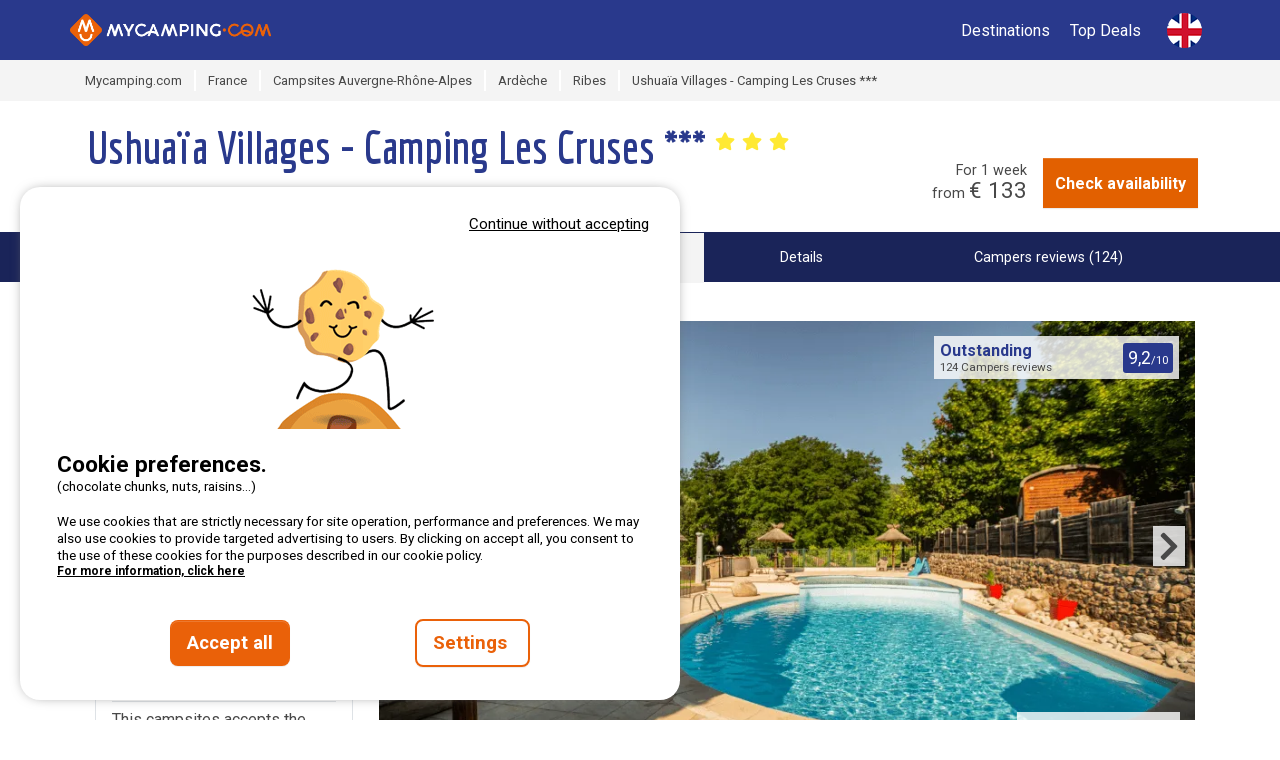

--- FILE ---
content_type: text/html; charset=utf-8
request_url: https://www.mycamping.com/en/france/ribes/camping-les-cruses
body_size: 68372
content:



<!DOCTYPE html>
<html lang="en"
            data-test>
<head>

      <meta http-equiv="content-type" content="text/html; charset=utf-8" />

<meta name="viewport" content="width=device-width, initial-scale=1, maximum-scale=1">

<meta http-equiv="X-UA-Compatible" content="IE=edge" />
<meta name="referrer" content="unsafe-url">
<meta name="google-site-verification" content="5LmBMY6j_D9-a32nL71UV793PGqWmXNKEGqP5tP3NXA" />



        <title>Ushua&#xEF;a Villages - Camping Les Cruses *** | Book your campsite online now!</title>
        <meta name="description" content="R&#xE9;servez le camping Ushua&#xEF;a Villages - Camping Les Cruses *** &#xE0; Ribes, Ard&#xE8;che, France, maintenant directement en ligne sur Mycamping.com ! &#x2B; de 1000 campings &#x2713; Meilleur prix &#x2713; R&#xE9;servation rapide et facile &#x2713; Paiement s&#xE9;curis&#xE9; &#x2713; Louez votre mobile-home, bungalow ou chalet ou r&#xE9;servez votre emplacement de camping-car sur LE portail de r&#xE9;servation en ligne pour des vacances en camping." />
        <meta property="og:description" content="R&#xE9;servez le camping Ushua&#xEF;a Villages - Camping Les Cruses *** &#xE0; Ribes, Ard&#xE8;che, France, maintenant directement en ligne sur Mycamping.com ! &#x2B; de 1000 campings &#x2713; Meilleur prix &#x2713; R&#xE9;servation rapide et facile &#x2713; Paiement s&#xE9;curis&#xE9; &#x2713; Louez votre mobile-home, bungalow ou chalet ou r&#xE9;servez votre emplacement de camping-car sur LE portail de r&#xE9;servation en ligne pour des vacances en camping.">


    <meta name="robots" content="index,follow">
    <meta name="googlebot" content="index,follow">

    <link rel="canonical" href="https://www.mycamping.com/en/france/ribes/camping-les-cruses" />
    <meta property="og:title" content="Ushua&#xEF;a Villages - Camping Les Cruses ***" />
    <meta property="og:type" content="website" />
    <meta property="og:url" content="https://www.mycamping.com/en/france/ribes/camping-les-cruses" />
    <meta property="og:image" content="https://static.secureholiday.net/static/Pictures/3569/00001211183.png?w=1000&amp;format=webp?width=1200" />
    <meta property="og:image:secure_url" content="https://static.secureholiday.net/static/Pictures/3569/00001211183.png?w=1000&amp;format=webp?width=1200" />
    <meta property="og:image:width" content="600">
    <meta property="og:image:height" content="600">

<link rel="alternate" href="https://www.mycamping.com/france/ribes/camping-les-cruses" hreflang="x-default"/>
<link rel="alternate" href="https://www.mycamping.com/france/ribes/camping-les-cruses" hreflang="fr-FR"/>
<link rel="alternate" href="https://www.mycamping.com/france/ribes/camping-les-cruses" hreflang="fr-BE"/>
<link rel="alternate" href="https://www.mycamping.com/france/ribes/camping-les-cruses" hreflang="fr-CH"/>
<link rel="alternate" href="https://www.mycamping.com/nl/frankrijk/ribes/camping-les-cruses" hreflang="nl-NL"/>
<link rel="alternate" href="https://www.mycamping.com/nl/frankrijk/ribes/camping-les-cruses" hreflang="nl-BE"/>
<link rel="alternate" href="https://www.mycamping.com/en/france/ribes/camping-les-cruses" hreflang="en-GB"/>
<link rel="alternate" href="https://www.mycamping.com/en/france/ribes/camping-les-cruses" hreflang="en-US"/>
<link rel="alternate" href="https://www.mycamping.com/de/frankreich/ribes/camping-les-cruses" hreflang="de-DE"/>
<link rel="alternate" href="https://www.mycamping.com/de/frankreich/ribes/camping-les-cruses" hreflang="de-AT"/>
<link rel="alternate" href="https://www.mycamping.com/de/frankreich/ribes/camping-les-cruses" hreflang="de-CH"/>
    
<link rel="shortcut icon" type="image/x-icon" href="/images/favicon-mycamping.ico" />
<link rel="apple-touch-icon-precomposed" href="/images/favicon-mycamping.ico">
<link rel="apple-touch-icon" href="/images/favicon-mycamping.ico">

    <link rel="stylesheet" href="/bundles/css?v=cCWXEdjdV3UJ_3PJCASpIeoJ7Ww" />

        <link rel="stylesheet" href="/bundles/cssmain?v=97voGJICQMvE9ZUNnWIbV1gG7as" />

        <!-- CRITICAL JS -->
        
        <!-- En production le script est en 'inline' -->
        
            <script type="text/javascript">/*! jQuery v3.7.0 | (c) OpenJS Foundation and other contributors | jquery.org/license */
function GetiOSversion(){if(/iP(hone|od|ad)/.test(navigator.platform)){var n=navigator.appVersion.match(/OS (\d+)_(\d+)_?(\d+)?/);return[parseInt(n[1],10),parseInt(n[2],10),parseInt(n[3]||0,10)]}return[-1]}function IsGuid(n){return/^[0-9a-fA-F]{8}-[0-9a-fA-F]{4}-[0-9a-fA-F]{4}-[0-9a-fA-F]{4}-[0-9a-fA-F]{12}$/.test(n)}function GetHashItem(n){var t={};return t.menu=n,t.data=null,typeof n!="undefined"&&n.indexOf("-")>0&&(t.menu=n.split("-")[0],t.data=n.split("-")[1]),t}function ResizeBlocs(n,t){var i=0;$(n).each(function(){$(this).height()>i&&(i=$(this).height())});i=i+t;$(n).each(function(){$(this).height(i)})}function ChangePicture(n){var t=$(n).find("img").attr("src");$("#gallery-picture-container .pict img").fadeOut("fast",function(){$(this).attr("src",t);$("#gallery-picture-container .pict img").fadeIn("fast")})}function IsArray(n){var t=Object.prototype.toString.call(n);return t=="[object Array]"}function SetVisitedEstablishmentCookie(){var r,n,u,i,t;if(($.cookie.json=!0,window.establishmentId!=0)&&(r="__SH_visitedEstablishments",n=$.cookie(r),(n===null||typeof n=="undefined")&&(n=[]),!n.Contains(window.establishmentId))){if(u=12,i=[],Object.size(n)===u)for(console.log("je dois supprimer l'établissement le plus vieux dans le cookie"),t=1;t<Object.size(n);)i.push(n[t]),t++;else for(t=0;n[t]!=null&&typeof n[t]!="undefined";)i.push(n[t]),t++;i.push(window.establishmentId);$.cookie(r,i,{expires:14,path:"/"})}}function InitVisitedEstablishment(n,t){var i=$.cookie("__SH_visitedEstablishments");i!==null&&typeof i!="undefined"&&i.length!==0&&$.ajax({url:t,type:"get",data:{},success:function(t){$container=$("#"+n);$container.html(t);HoverEffect();InitResponsiveCarousel($("#visitedCampsites"),6,6,4,4,2,!1,!0,!1)}})}function SetStore(n,t,i){var r=GetiOSversion[0];r<6||storeWithExpiration.set(n,t,i)}function GetStore(n){var t=GetiOSversion[0];return t<6?null:storeWithExpiration.get(n)}function RemoveStore(n){store.remove(n)}function CreateCampsiteGmapV3(n,t,i,r,u,f,e,o){var h=new google.maps.LatLng(t,i),v={mapTypeId:google.maps.MapTypeId.ROADMAP,style:google.maps.MapTypeControlStyle.DEFAULT,center:h,zoom:r,disableDefaultUI:o,scrollwheel:!1},s=new google.maps.Map(document.getElementById(n),v),y=typeof f!="undefined"&&f!=null&&f!==""?f:"//www.google.com/intl/en_us/mapfiles/ms/micons/blue-dot.png",p={icon:y,position:h,title:u},c=new google.maps.Marker(p),l,a;return e&&(l=$(window).width()>640?$(".infobox-wrapper").height()-30:$(".infobox-wrapper").height()-45,a=new InfoBox({content:document.getElementById("infobox"),disableAutoPan:!1,pixelOffset:new google.maps.Size(-140,-l),boxStyle:{opacity:1,width:"280px"},closeBoxURL:"",infoBoxClearance:new google.maps.Size(1,1)}),a.open(s,c)),c.setMap(s),s}function CreateNewsletter(n,t,i){var e=n.find("[data-mail]").val(),h=n.find("[data-firstname]").val(),r=n.find("[data-particle]").val(),u=n.find("[data-lastname]").val(),o,s,f,c;return(typeof r!="undefined"&&r!=""&&(u=r+" "+u),o=new RegExp("^[a-z0-9]+([_|.|-]{1}[a-z0-9]+)*@[a-z0-9]+([_|.|-]{1}[a-z0-9]+)*[.]{1}[a-z]{2,6}$","i"),!o.test(e))?(n.find("[data-mail]").addClass("has-error"),!1):typeof grecaptcha!="undefined"&&(s=grecaptcha.getResponse(),s.length==0)?(alert(window.tradNoValidCaptcha),!1):(f={Mail:e,Nom:u,Prenom:h,Langue:window.lg},typeof grecaptcha!="undefined"&&(f["g-Recaptcha-Response"]=grecaptcha.getResponse()),(typeof i=="undefined"||i==null)&&(i=function(n){console.log(n)}),c=window.securehapis.addAbonnement(f,t,i),!0)}var storeWithExpiration,Kml;!function(n,t){"use strict";"object"==typeof module&&"object"==typeof module.exports?module.exports=n.document?t(n,!0):function(n){if(!n.document)throw new Error("jQuery requires a window with a document");return t(n)}:t(n)}("undefined"!=typeof window?window:this,function(n,t){"use strict";function nu(n,t,i){var r,e,f=(i=i||u).createElement("script");if(f.text=n,t)for(r in ae)(e=t[r]||t.getAttribute&&t.getAttribute(r))&&f.setAttribute(r,e);i.head.appendChild(f).parentNode.removeChild(f)}function et(n){return null==n?n+"":"object"==typeof n||"function"==typeof n?oi[dr.call(n)]||"object":typeof n}function ki(n){var t=!!n&&"length"in n&&n.length,i=et(n);return!e(n)&&!ft(n)&&("array"===i||0===t||"number"==typeof t&&0<t&&t-1 in n)}function s(n,t){return n.nodeName&&n.nodeName.toLowerCase()===t.toLowerCase()}function be(n,t){return t?"\0"===n?"�":n.slice(0,-1)+"\\"+n.charCodeAt(n.length-1).toString(16)+" ":"\\"+n}function di(n,t,r){return e(t)?i.grep(n,function(n,i){return!!t.call(n,i,n)!==r}):t.nodeType?i.grep(n,function(n){return n===t!==r}):"string"!=typeof t?i.grep(n,function(n){return-1<d.call(t,n)!==r}):i.filter(t,n,r)}function cu(n,t){while((n=n[t])&&1!==n.nodeType);return n}function st(n){return n}function hi(n){throw n;}function lu(n,t,i,r){var u;try{n&&e(u=n.promise)?u.call(n).done(t).fail(i):n&&e(u=n.then)?u.call(n,t,i):t.apply(void 0,[n].slice(r))}catch(n){i.apply(void 0,[n])}}function li(){u.removeEventListener("DOMContentLoaded",li);n.removeEventListener("load",li);i.ready()}function ge(n,t){return t.toUpperCase()}function k(n){return n.replace(ke,"ms-").replace(de,ge)}function ni(){this.expando=i.expando+ni.uid++}function vu(n,t,i){var u,r;if(void 0===i&&1===n.nodeType)if(u="data-"+t.replace(to,"-$&").toLowerCase(),"string"==typeof(i=n.getAttribute(u))){try{i="true"===(r=i)||"false"!==r&&("null"===r?null:r===+r+""?+r:no.test(r)?JSON.parse(r):r)}catch(n){}c.set(n,t,i)}else i=void 0;return i}function pu(n,t,r,u){var s,h,c=20,l=u?function(){return u.cur()}:function(){return i.css(n,t,"")},o=l(),e=r&&r[3]||(i.cssNumber[t]?"":"px"),f=n.nodeType&&(i.cssNumber[t]||"px"!==e&&+o)&&ti.exec(i.css(n,t));if(f&&f[3]!==e){for(o/=2,e=e||f[3],f=+o||1;c--;)i.style(n,t,f+e),(1-h)*(1-(h=l()/o||.5))<=0&&(c=0),f/=h;f*=2;i.style(n,t,f+e);r=r||[]}return r&&(f=+f||+o||0,s=r[1]?f+(r[1]+1)*r[2]:+r[2],u&&(u.unit=e,u.start=f,u.end=s)),s}function lt(n,t){for(var h,f,a,s,c,l,e,o=[],u=0,v=n.length;u<v;u++)(f=n[u]).style&&(h=f.style.display,t?("none"===h&&(o[u]=r.get(f,"display")||null,o[u]||(f.style.display="")),""===f.style.display&&ii(f)&&(o[u]=(e=c=s=void 0,c=(a=f).ownerDocument,l=a.nodeName,(e=gi[l])||(s=c.body.appendChild(c.createElement(l)),e=i.css(s,"display"),s.parentNode.removeChild(s),"none"===e&&(e="block"),gi[l]=e)))):"none"!==h&&(o[u]="none",r.set(f,"display",h)));for(u=0;u<v;u++)null!=o[u]&&(n[u].style.display=o[u]);return n}function l(n,t){var r;return r="undefined"!=typeof n.getElementsByTagName?n.getElementsByTagName(t||"*"):"undefined"!=typeof n.querySelectorAll?n.querySelectorAll(t||"*"):[],void 0===t||t&&s(n,t)?i.merge([n],r):r}function nr(n,t){for(var i=0,u=n.length;i<u;i++)r.set(n[i],"globalEval",!t||r.get(t[i],"globalEval"))}function du(n,t,r,u,f){for(var e,o,p,c,w,a,s=t.createDocumentFragment(),y=[],h=0,b=n.length;h<b;h++)if((e=n[h])||0===e)if("object"===et(e))i.merge(y,e.nodeType?[e]:e);else if(ku.test(e)){for(o=o||s.appendChild(t.createElement("div")),p=(wu.exec(e)||["",""])[1].toLowerCase(),c=v[p]||v._default,o.innerHTML=c[1]+i.htmlPrefilter(e)+c[2],a=c[0];a--;)o=o.lastChild;i.merge(y,o.childNodes);(o=s.firstChild).textContent=""}else y.push(t.createTextNode(e));for(s.textContent="",h=0;e=y[h++];)if(u&&-1<i.inArray(e,u))f&&f.push(e);else if(w=ct(e),o=l(s.appendChild(e),"script"),w&&nr(o),r)for(a=0;e=o[a++];)bu.test(e.type||"")&&r.push(e);return s}function at(){return!0}function vt(){return!1}function ir(n,t,r,u,f,e){var o,s;if("object"==typeof t){for(s in"string"!=typeof r&&(u=u||r,r=void 0),t)ir(n,s,r,u,t[s],e);return n}if(null==u&&null==f?(f=r,u=r=void 0):null==f&&("string"==typeof r?(f=u,u=void 0):(f=u,u=r,r=void 0)),!1===f)f=vt;else if(!f)return n;return 1===e&&(o=f,(f=function(n){return i().off(n),o.apply(this,arguments)}).guid=o.guid||(o.guid=i.guid++)),n.each(function(){i.event.add(this,t,f,u,r)})}function vi(n,t,u){u?(r.set(n,t,!1),i.event.add(n,t,{namespace:!1,handler:function(n){var f,u=r.get(this,t);if(1&n.isTrigger&&this[t]){if(u)(i.event.special[t]||{}).delegateType&&n.stopPropagation();else if(u=a.call(arguments),r.set(this,t,u),this[t](),f=r.get(this,t),r.set(this,t,!1),u!==f)return n.stopImmediatePropagation(),n.preventDefault(),f}else u&&(r.set(this,t,i.event.trigger(u[0],u.slice(1),this)),n.stopPropagation(),n.isImmediatePropagationStopped=at)}})):void 0===r.get(n,t)&&i.event.add(n,t,at)}function gu(n,t){return s(n,"table")&&s(11!==t.nodeType?t:t.firstChild,"tr")&&i(n).children("tbody")[0]||n}function eo(n){return n.type=(null!==n.getAttribute("type"))+"/"+n.type,n}function oo(n){return"true/"===(n.type||"").slice(0,5)?n.type=n.type.slice(5):n.removeAttribute("type"),n}function nf(n,t){var u,o,f,s,h,e;if(1===t.nodeType){if(r.hasData(n)&&(e=r.get(n).events))for(f in r.remove(t,"handle events"),e)for(u=0,o=e[f].length;u<o;u++)i.event.add(t,f,e[f][u]);c.hasData(n)&&(s=c.access(n),h=i.extend({},s),c.set(t,h))}}function yt(n,t,u,o){t=kr(t);var a,b,c,v,s,y,h=0,p=n.length,d=p-1,w=t[0],k=e(w);if(k||1<p&&"string"==typeof w&&!f.checkClone&&uo.test(w))return n.each(function(i){var r=n.eq(i);k&&(t[0]=w.call(this,i,r.html()));yt(r,t,u,o)});if(p&&(b=(a=du(t,n[0].ownerDocument,!1,n,o)).firstChild,1===a.childNodes.length&&(a=b),b||o)){for(v=(c=i.map(l(a,"script"),eo)).length;h<p;h++)s=a,h!==d&&(s=i.clone(s,!0,!0),v&&i.merge(c,l(s,"script"))),u.call(n[h],s,h);if(v)for(y=c[c.length-1].ownerDocument,i.map(c,oo),h=0;h<v;h++)s=c[h],bu.test(s.type||"")&&!r.access(s,"globalEval")&&i.contains(y,s)&&(s.src&&"module"!==(s.type||"").toLowerCase()?i._evalUrl&&!s.noModule&&i._evalUrl(s.src,{nonce:s.nonce||s.getAttribute("nonce")},y):nu(s.textContent.replace(fo,""),s,y))}return n}function tf(n,t,r){for(var u,e=t?i.filter(t,n):n,f=0;null!=(u=e[f]);f++)r||1!==u.nodeType||i.cleanData(l(u)),u.parentNode&&(r&&ct(u)&&nr(l(u,"script")),u.parentNode.removeChild(u));return n}function ui(n,t,r){var o,s,h,u,c=ur.test(t),e=n.style;return(r=r||yi(n))&&(u=r.getPropertyValue(t)||r[t],c&&u&&(u=u.replace(gt,"$1")||void 0),""!==u||ct(n)||(u=i.style(n,t)),!f.pixelBoxStyles()&&rr.test(u)&&so.test(t)&&(o=e.width,s=e.minWidth,h=e.maxWidth,e.minWidth=e.maxWidth=e.width=u,u=r.width,e.width=o,e.minWidth=s,e.maxWidth=h)),void 0!==u?u+"":u}function uf(n,t){return{get:function(){if(!n())return(this.get=t).apply(this,arguments);delete this.get}}}function fr(n){var t=i.cssProps[n]||sf[n];return t||(n in ef?n:sf[n]=function(n){for(var i=n[0].toUpperCase()+n.slice(1),t=ff.length;t--;)if((n=ff[t]+i)in ef)return n}(n)||n)}function cf(n,t,i){var r=ti.exec(t);return r?Math.max(0,r[2]-(i||0))+(r[3]||"px"):t}function er(n,t,r,u,f,e){var o="width"===t?1:0,h=0,s=0,c=0;if(r===(u?"border":"content"))return 0;for(;o<4;o+=2)"margin"===r&&(c+=i.css(n,r+nt[o],!0,f)),u?("content"===r&&(s-=i.css(n,"padding"+nt[o],!0,f)),"margin"!==r&&(s-=i.css(n,"border"+nt[o]+"Width",!0,f))):(s+=i.css(n,"padding"+nt[o],!0,f),"padding"!==r?s+=i.css(n,"border"+nt[o]+"Width",!0,f):h+=i.css(n,"border"+nt[o]+"Width",!0,f));return!u&&0<=e&&(s+=Math.max(0,Math.ceil(n["offset"+t[0].toUpperCase()+t.slice(1)]-e-s-h-.5))||0),s+c}function lf(n,t,r){var e=yi(n),o=(!f.boxSizingReliable()||r)&&"border-box"===i.css(n,"boxSizing",!1,e),h=o,u=ui(n,t,e),c="offset"+t[0].toUpperCase()+t.slice(1);if(rr.test(u)){if(!r)return u;u="auto"}return(!f.boxSizingReliable()&&o||!f.reliableTrDimensions()&&s(n,"tr")||"auto"===u||!parseFloat(u)&&"inline"===i.css(n,"display",!1,e))&&n.getClientRects().length&&(o="border-box"===i.css(n,"boxSizing",!1,e),(h=c in n)&&(u=n[c])),(u=parseFloat(u)||0)+er(n,t,r||(o?"border":"content"),h,e,u)+"px"}function p(n,t,i,r,u){return new p.prototype.init(n,t,i,r,u)}function or(){pi&&(!1===u.hidden&&n.requestAnimationFrame?n.requestAnimationFrame(or):n.setTimeout(or,i.fx.interval),i.fx.tick())}function pf(){return n.setTimeout(function(){pt=void 0}),pt=Date.now()}function wi(n,t){var u,r=0,i={height:n};for(t=t?1:0;r<4;r+=2-t)i["margin"+(u=nt[r])]=i["padding"+u]=n;return t&&(i.opacity=i.width=n),i}function wf(n,t,i){for(var u,f=(w.tweeners[t]||[]).concat(w.tweeners["*"]),r=0,e=f.length;r<e;r++)if(u=f[r].call(i,t,n))return u}function w(n,t,r){var o,s,h=0,a=w.prefilters.length,f=i.Deferred().always(function(){delete l.elem}),l=function(){if(s)return!1;for(var o=pt||pf(),t=Math.max(0,u.startTime+u.duration-o),i=1-(t/u.duration||0),r=0,e=u.tweens.length;r<e;r++)u.tweens[r].run(i);return f.notifyWith(n,[u,i,t]),i<1&&e?t:(e||f.notifyWith(n,[u,1,0]),f.resolveWith(n,[u]),!1)},u=f.promise({elem:n,props:i.extend({},t),opts:i.extend(!0,{specialEasing:{},easing:i.easing._default},r),originalProperties:t,originalOptions:r,startTime:pt||pf(),duration:r.duration,tweens:[],createTween:function(t,r){var f=i.Tween(n,u.opts,t,r,u.opts.specialEasing[t]||u.opts.easing);return u.tweens.push(f),f},stop:function(t){var i=0,r=t?u.tweens.length:0;if(s)return this;for(s=!0;i<r;i++)u.tweens[i].run(1);return t?(f.notifyWith(n,[u,1,0]),f.resolveWith(n,[u,t])):f.rejectWith(n,[u,t]),this}}),c=u.props;for(!function(n,t){var r,f,e,u,o;for(r in n)if(e=t[f=k(r)],u=n[r],Array.isArray(u)&&(e=u[1],u=n[r]=u[0]),r!==f&&(n[f]=u,delete n[r]),(o=i.cssHooks[f])&&"expand"in o)for(r in u=o.expand(u),delete n[f],u)r in n||(n[r]=u[r],t[r]=e);else t[f]=e}(c,u.opts.specialEasing);h<a;h++)if(o=w.prefilters[h].call(u,n,c,u.opts))return e(o.stop)&&(i._queueHooks(u.elem,u.opts.queue).stop=o.stop.bind(o)),o;return i.map(c,wf,u),e(u.opts.start)&&u.opts.start.call(n,u),u.progress(u.opts.progress).done(u.opts.done,u.opts.complete).fail(u.opts.fail).always(u.opts.always),i.fx.timer(i.extend(l,{elem:n,anim:u,queue:u.opts.queue})),u}function rt(n){return(n.match(y)||[]).join(" ")}function ut(n){return n.getAttribute&&n.getAttribute("class")||""}function sr(n){return Array.isArray(n)?n:"string"==typeof n&&n.match(y)||[]}function ar(n,t,r,u){var f;if(Array.isArray(t))i.each(t,function(t,i){r||lo.test(n)?u(n,i):ar(n+"["+("object"==typeof i&&null!=i?t:"")+"]",i,r,u)});else if(r||"object"!==et(t))u(n,t);else for(f in t)ar(n+"["+f+"]",t[f],r,u)}function ue(n){return function(t,i){"string"!=typeof t&&(i=t,t="*");var r,u=0,f=t.toLowerCase().match(y)||[];if(e(i))while(r=f[u++])"+"===r[0]?(r=r.slice(1)||"*",(n[r]=n[r]||[]).unshift(i)):(n[r]=n[r]||[]).push(i)}}function fe(n,t,r,u){function e(s){var h;return f[s]=!0,i.each(n[s]||[],function(n,i){var s=i(t,r,u);return"string"!=typeof s||o||f[s]?o?!(h=s):void 0:(t.dataTypes.unshift(s),e(s),!1)}),h}var f={},o=n===vr;return e(t.dataTypes[0])||!f["*"]&&e("*")}function pr(n,t){var r,u,f=i.ajaxSettings.flatOptions||{};for(r in t)void 0!==t[r]&&((f[r]?n:u||(u={}))[r]=t[r]);return u&&i.extend(!0,n,u),n}var h=[],br=Object.getPrototypeOf,a=h.slice,kr=h.flat?function(n){return h.flat.call(n)}:function(n){return h.concat.apply([],n)},ei=h.push,d=h.indexOf,oi={},dr=oi.toString,dt=oi.hasOwnProperty,gr=dt.toString,le=gr.call(Object),f={},e=function(n){return"function"==typeof n&&"number"!=typeof n.nodeType&&"function"!=typeof n.item},ft=function(n){return null!=n&&n===n.window},u=n.document,ae={type:!0,src:!0,nonce:!0,noModule:!0},tu="3.7.0",ve=/HTML$/i,i=function(n,t){return new i.fn.init(n,t)},iu,b,si,eu,ou,su,hu,y,au,ci,ht,ii,gi,v,ku,tr,pt,pi,wt,af,vf,yf,bf,bt,kf,df,gf,cr,lr,ee,kt,oe,wr,bi,se,he,ce;i.fn=i.prototype={jquery:tu,constructor:i,length:0,toArray:function(){return a.call(this)},get:function(n){return null==n?a.call(this):n<0?this[n+this.length]:this[n]},pushStack:function(n){var t=i.merge(this.constructor(),n);return t.prevObject=this,t},each:function(n){return i.each(this,n)},map:function(n){return this.pushStack(i.map(this,function(t,i){return n.call(t,i,t)}))},slice:function(){return this.pushStack(a.apply(this,arguments))},first:function(){return this.eq(0)},last:function(){return this.eq(-1)},even:function(){return this.pushStack(i.grep(this,function(n,t){return(t+1)%2}))},odd:function(){return this.pushStack(i.grep(this,function(n,t){return t%2}))},eq:function(n){var i=this.length,t=+n+(n<0?i:0);return this.pushStack(0<=t&&t<i?[this[t]]:[])},end:function(){return this.prevObject||this.constructor()},push:ei,sort:h.sort,splice:h.splice};i.extend=i.fn.extend=function(){var s,u,f,t,o,c,n=arguments[0]||{},r=1,l=arguments.length,h=!1;for("boolean"==typeof n&&(h=n,n=arguments[r]||{},r++),"object"==typeof n||e(n)||(n={}),r===l&&(n=this,r--);r<l;r++)if(null!=(s=arguments[r]))for(u in s)t=s[u],"__proto__"!==u&&n!==t&&(h&&t&&(i.isPlainObject(t)||(o=Array.isArray(t)))?(f=n[u],c=o&&!Array.isArray(f)?[]:o||i.isPlainObject(f)?f:{},o=!1,n[u]=i.extend(h,c,t)):void 0!==t&&(n[u]=t));return n};i.extend({expando:"jQuery"+(tu+Math.random()).replace(/\D/g,""),isReady:!0,error:function(n){throw new Error(n);},noop:function(){},isPlainObject:function(n){var t,i;return!(!n||"[object Object]"!==dr.call(n))&&(!(t=br(n))||"function"==typeof(i=dt.call(t,"constructor")&&t.constructor)&&gr.call(i)===le)},isEmptyObject:function(n){for(var t in n)return!1;return!0},globalEval:function(n,t,i){nu(n,{nonce:t&&t.nonce},i)},each:function(n,t){var r,i=0;if(ki(n)){for(r=n.length;i<r;i++)if(!1===t.call(n[i],i,n[i]))break}else for(i in n)if(!1===t.call(n[i],i,n[i]))break;return n},text:function(n){var r,u="",f=0,t=n.nodeType;if(t){if(1===t||9===t||11===t)return n.textContent;if(3===t||4===t)return n.nodeValue}else while(r=n[f++])u+=i.text(r);return u},makeArray:function(n,t){var r=t||[];return null!=n&&(ki(Object(n))?i.merge(r,"string"==typeof n?[n]:n):ei.call(r,n)),r},inArray:function(n,t,i){return null==t?-1:d.call(t,n,i)},isXMLDoc:function(n){var i=n&&n.namespaceURI,t=n&&(n.ownerDocument||n).documentElement;return!ve.test(i||t&&t.nodeName||"HTML")},merge:function(n,t){for(var u=+t.length,i=0,r=n.length;i<u;i++)n[r++]=t[i];return n.length=r,n},grep:function(n,t,i){for(var u=[],r=0,f=n.length,e=!i;r<f;r++)!t(n[r],r)!==e&&u.push(n[r]);return u},map:function(n,t,i){var e,u,r=0,f=[];if(ki(n))for(e=n.length;r<e;r++)null!=(u=t(n[r],r,i))&&f.push(u);else for(r in n)null!=(u=t(n[r],r,i))&&f.push(u);return kr(f)},guid:1,support:f});"function"==typeof Symbol&&(i.fn[Symbol.iterator]=h[Symbol.iterator]);i.each("Boolean Number String Function Array Date RegExp Object Error Symbol".split(" "),function(n,t){oi["[object "+t+"]"]=t.toLowerCase()});var ye=h.pop,pe=h.sort,we=h.splice,o="[\\x20\\t\\r\\n\\f]",gt=new RegExp("^"+o+"+|((?:^|[^\\\\])(?:\\\\.)*)"+o+"+$","g");i.contains=function(n,t){var i=t&&t.parentNode;return n===i||!(!i||1!==i.nodeType||!(n.contains?n.contains(i):n.compareDocumentPosition&&16&n.compareDocumentPosition(i)))};iu=/([\0-\x1f\x7f]|^-?\d)|^-$|[^\x80-\uFFFF\w-]/g;i.escapeSelector=function(n){return(n+"").replace(iu,be)};b=u;si=ei;!function(){function r(n,t,o,s){var h,b,a,y,k,d,g,w=t&&t.ownerDocument,p=t?t.nodeType:9;if(o=o||[],"string"!=typeof n||!n||1!==p&&9!==p&&11!==p)return o;if(!s&&(nt(t),t=t||u,l)){if(11!==p&&(k=ir.exec(n)))if(h=k[1]){if(9===p){if(!(a=t.getElementById(h)))return o;if(a.id===h)return v.call(o,a),o}else if(w&&(a=w.getElementById(h))&&r.contains(t,a)&&a.id===h)return v.call(o,a),o}else{if(k[2])return v.apply(o,t.getElementsByTagName(n)),o;if((h=k[3])&&t.getElementsByClassName)return v.apply(o,t.getElementsByClassName(h)),o}if(!(st[n+" "]||c&&c.test(n))){if(g=n,w=t,1===p&&(ki.test(n)||li.test(n))){for((w=bt.test(n)&&kt(t.parentNode)||t)==t&&f.scope||((y=t.getAttribute("id"))?y=i.escapeSelector(y):t.setAttribute("id",y=e)),b=(d=lt(n)).length;b--;)d[b]=(y?"#"+y:":scope")+" "+at(d[b]);g=d.join(",")}try{return v.apply(o,w.querySelectorAll(g)),o}catch(t){st(n,!0)}finally{y===e&&t.removeAttribute("id")}}}return yi(n.replace(gt,"$1"),t,o,s)}function ct(){var n=[];return function i(r,u){return n.push(r+" ")>t.cacheLength&&delete i[n.shift()],i[r+" "]=u}}function y(n){return n[e]=!0,n}function ut(n){var t=u.createElement("fieldset");try{return!!n(t)}catch(n){return!1}finally{t.parentNode&&t.parentNode.removeChild(t);t=null}}function fr(n){return function(t){return s(t,"input")&&t.type===n}}function er(n){return function(t){return(s(t,"input")||s(t,"button"))&&t.type===n}}function ai(n){return function(t){return"form"in t?t.parentNode&&!1===t.disabled?"label"in t?"label"in t.parentNode?t.parentNode.disabled===n:t.disabled===n:t.isDisabled===n||t.isDisabled!==!n&&ur(t)===n:t.disabled===n:"label"in t&&t.disabled===n}}function it(n){return y(function(t){return t=+t,y(function(i,r){for(var u,f=n([],i.length,t),e=f.length;e--;)i[u=f[e]]&&(i[u]=!(r[u]=i[u]))})})}function kt(n){return n&&"undefined"!=typeof n.getElementsByTagName&&n}function nt(n){var s,h=n?n.ownerDocument||n:b;return h!=u&&9===h.nodeType&&h.documentElement&&(g=(u=h).documentElement,l=!i.isXMLDoc(u),pt=g.matches||g.webkitMatchesSelector||g.msMatchesSelector,b!=u&&(s=u.defaultView)&&s.top!==s&&s.addEventListener("unload",rr),f.getById=ut(function(n){return g.appendChild(n).id=i.expando,!u.getElementsByName||!u.getElementsByName(i.expando).length}),f.disconnectedMatch=ut(function(n){return pt.call(n,"*")}),f.scope=ut(function(){return u.querySelectorAll(":scope")}),f.cssHas=ut(function(){try{return u.querySelector(":has(*,:jqfake)"),!1}catch(n){return!0}}),f.getById?(t.filter.ID=function(n){var t=n.replace(w,k);return function(n){return n.getAttribute("id")===t}},t.find.ID=function(n,t){if("undefined"!=typeof t.getElementById&&l){var i=t.getElementById(n);return i?[i]:[]}}):(t.filter.ID=function(n){var t=n.replace(w,k);return function(n){var i="undefined"!=typeof n.getAttributeNode&&n.getAttributeNode("id");return i&&i.value===t}},t.find.ID=function(n,t){if("undefined"!=typeof t.getElementById&&l){var r,u,f,i=t.getElementById(n);if(i){if((r=i.getAttributeNode("id"))&&r.value===n)return[i];for(f=t.getElementsByName(n),u=0;i=f[u++];)if((r=i.getAttributeNode("id"))&&r.value===n)return[i]}return[]}}),t.find.TAG=function(n,t){return"undefined"!=typeof t.getElementsByTagName?t.getElementsByTagName(n):t.querySelectorAll(n)},t.find.CLASS=function(n,t){if("undefined"!=typeof t.getElementsByClassName&&l)return t.getElementsByClassName(n)},c=[],ut(function(n){var t;g.appendChild(n).innerHTML="<a id='"+e+"' href='' disabled='disabled'><\/a><select id='"+e+"-\r\\' disabled='disabled'><option selected=''><\/option><\/select>";n.querySelectorAll("[selected]").length||c.push("\\["+o+"*(?:value|"+oi+")");n.querySelectorAll("[id~="+e+"-]").length||c.push("~=");n.querySelectorAll("a#"+e+"+*").length||c.push(".#.+[+~]");n.querySelectorAll(":checked").length||c.push(":checked");(t=u.createElement("input")).setAttribute("type","hidden");n.appendChild(t).setAttribute("name","D");g.appendChild(n).disabled=!0;2!==n.querySelectorAll(":disabled").length&&c.push(":enabled",":disabled");(t=u.createElement("input")).setAttribute("name","");n.appendChild(t);n.querySelectorAll("[name='']").length||c.push("\\["+o+"*name"+o+"*="+o+"*(?:''|\"\")")}),f.cssHas||c.push(":has"),c=c.length&&new RegExp(c.join("|")),wt=function(n,t){if(n===t)return ot=!0,0;var i=!n.compareDocumentPosition-!t.compareDocumentPosition;return i||(1&(i=(n.ownerDocument||n)==(t.ownerDocument||t)?n.compareDocumentPosition(t):1)||!f.sortDetached&&t.compareDocumentPosition(n)===i?n===u||n.ownerDocument==b&&r.contains(b,n)?-1:t===u||t.ownerDocument==b&&r.contains(b,t)?1:ft?d.call(ft,n)-d.call(ft,t):0:4&i?-1:1)}),u}function vi(){}function lt(n,i){var e,f,s,o,u,h,c,l=fi[n+" "];if(l)return i?0:l.slice(0);for(u=n,h=[],c=t.preFilter;u;){for(o in e&&!(f=bi.exec(u))||(f&&(u=u.slice(f[0].length)||u),h.push(s=[])),e=!1,(f=li.exec(u))&&(e=f.shift(),s.push({value:e,type:f[0].replace(gt," ")}),u=u.slice(e.length)),t.filter)(f=ht[o].exec(u))&&(!c[o]||(f=c[o](f)))&&(e=f.shift(),s.push({value:e,type:o,matches:f}),u=u.slice(e.length));if(!e)break}return i?u.length:u?r.error(n):fi(n,h).slice(0)}function at(n){for(var t=0,r=n.length,i="";t<r;t++)i+=n[t].value;return i}function vt(n,t,i){var r=t.dir,u=t.next,f=u||r,o=i&&"parentNode"===f,h=pi++;return t.first?function(t,i,u){while(t=t[r])if(1===t.nodeType||o)return n(t,i,u);return!1}:function(t,i,c){var l,a,v=[p,h];if(c){while(t=t[r])if((1===t.nodeType||o)&&n(t,i,c))return!0}else while(t=t[r])if(1===t.nodeType||o)if(a=t[e]||(t[e]={}),u&&s(t,u))t=t[r]||t;else{if((l=a[f])&&l[0]===p&&l[1]===h)return v[2]=l[2];if((a[f]=v)[2]=n(t,i,c))return!0}return!1}}function ni(n){return 1<n.length?function(t,i,r){for(var u=n.length;u--;)if(!n[u](t,i,r))return!1;return!0}:n[0]}function yt(n,t,i,r,u){for(var e,o=[],f=0,s=n.length,h=null!=t;f<s;f++)(e=n[f])&&(i&&!i(e,r,u)||(o.push(e),h&&t.push(f)));return o}function ti(n,t,i,u,f,o){return u&&!u[e]&&(u=ti(u)),f&&!f[e]&&(f=ti(f,o)),y(function(e,o,s,h){var a,l,y,c,b=[],w=[],k=o.length,g=e||function(n,t,i){for(var u=0,f=t.length;u<f;u++)r(n,t[u],i);return i}(t||"*",s.nodeType?[s]:s,[]),p=!n||!e&&t?g:yt(g,b,n,s,h);if(i?i(p,c=f||(e?n:k||u)?[]:o,s,h):c=p,u)for(a=yt(c,w),u(a,[],s,h),l=a.length;l--;)(y=a[l])&&(c[w[l]]=!(p[w[l]]=y));if(e){if(f||n){if(f){for(a=[],l=c.length;l--;)(y=c[l])&&a.push(p[l]=y);f(null,c=[],a,h)}for(l=c.length;l--;)(y=c[l])&&-1<(a=f?d.call(e,y):b[l])&&(e[a]=!(o[a]=y))}}else c=yt(c===o?c.splice(k,c.length):c),f?f(null,o,c,h):v.apply(o,c)})}function ii(n){for(var o,u,r,s=n.length,h=t.relative[n[0].type],c=h||t.relative[" "],i=h?1:0,l=vt(function(n){return n===o},c,!0),a=vt(function(n){return-1<d.call(o,n)},c,!0),f=[function(n,t,i){var r=!h&&(i||t!=et)||((o=t).nodeType?l(n,t,i):a(n,t,i));return o=null,r}];i<s;i++)if(u=t.relative[n[i].type])f=[vt(ni(f),u)];else{if((u=t.filter[n[i].type].apply(null,n[i].matches))[e]){for(r=++i;r<s;r++)if(t.relative[n[r].type])break;return ti(1<i&&ni(f),1<i&&at(n.slice(0,i-1).concat({value:" "===n[i-2].type?"*":""})).replace(gt,"$1"),u,i<r&&ii(n.slice(i,r)),r<s&&ii(n=n.slice(r)),r<s&&at(n))}f.push(u)}return ni(f)}function ri(n,r){var s,h,c,o,a,w,b=[],k=[],f=ei[n+" "];if(!f){for(r||(r=lt(n)),s=r.length;s--;)(f=ii(r[s]))[e]?b.push(f):k.push(f);(f=ei(n,(h=k,o=0<(c=b).length,a=0<h.length,w=function(n,r,f,e,s){var y,g,k,d=0,w="0",tt=n&&[],b=[],it=et,rt=n||a&&t.find.TAG("*",s),ut=p+=null==it?1:Math.random()||.1,ft=rt.length;for(s&&(et=r==u||r||s);w!==ft&&null!=(y=rt[w]);w++){if(a&&y){for(g=0,r||y.ownerDocument==u||(nt(y),f=!l);k=h[g++];)if(k(y,r||u,f)){v.call(e,y);break}s&&(p=ut)}o&&((y=!k&&y)&&d--,n&&tt.push(y))}if(d+=w,o&&w!==d){for(g=0;k=c[g++];)k(tt,b,r,f);if(n){if(0<d)while(w--)tt[w]||b[w]||(b[w]=ye.call(e));b=yt(b)}v.apply(e,b);s&&!n&&0<b.length&&1<d+c.length&&i.uniqueSort(e)}return s&&(p=ut,et=it),tt},o?y(w):w))).selector=n}return f}function yi(n,i,r,u){var o,f,e,c,a,h="function"==typeof n&&n,s=!u&&lt(n=h.selector||n);if(r=r||[],1===s.length){if(2<(f=s[0]=s[0].slice(0)).length&&"ID"===(e=f[0]).type&&9===i.nodeType&&l&&t.relative[f[1].type]){if(!(i=(t.find.ID(e.matches[0].replace(w,k),i)||[])[0]))return r;h&&(i=i.parentNode);n=n.slice(f.shift().value.length)}for(o=ht.needsContext.test(n)?0:f.length;o--;){if(e=f[o],t.relative[c=e.type])break;if((a=t.find[c])&&(u=a(e.matches[0].replace(w,k),bt.test(f[0].type)&&kt(i.parentNode)||i))){if(f.splice(o,1),!(n=u.length&&at(f)))return v.apply(r,u),r;break}}}return(h||ri(n,s))(u,i,!l,r,!i||bt.test(n)&&kt(i.parentNode)||i),r}var rt,t,et,ft,ot,u,g,l,c,pt,v=si,e=i.expando,p=0,pi=0,ui=ct(),fi=ct(),ei=ct(),st=ct(),wt=function(n,t){return n===t&&(ot=!0),0},oi="checked|selected|async|autofocus|autoplay|controls|defer|disabled|hidden|ismap|loop|multiple|open|readonly|required|scoped",tt="(?:\\\\[\\da-fA-F]{1,6}"+o+"?|\\\\[^\\r\\n\\f]|[\\w-]|[^\0-\\x7f])+",hi="\\["+o+"*("+tt+")(?:"+o+"*([*^$|!~]?=)"+o+"*(?:'((?:\\\\.|[^\\\\'])*)'|\"((?:\\\\.|[^\\\\\"])*)\"|("+tt+"))|)"+o+"*\\]",ci=":("+tt+")(?:\\((('((?:\\\\.|[^\\\\'])*)'|\"((?:\\\\.|[^\\\\\"])*)\")|((?:\\\\.|[^\\\\()[\\]]|"+hi+")*)|.*)\\)|)",wi=new RegExp(o+"+","g"),bi=new RegExp("^"+o+"*,"+o+"*"),li=new RegExp("^"+o+"*([>+~]|"+o+")"+o+"*"),ki=new RegExp(o+"|>"),di=new RegExp(ci),gi=new RegExp("^"+tt+"$"),ht={ID:new RegExp("^#("+tt+")"),CLASS:new RegExp("^\\.("+tt+")"),TAG:new RegExp("^("+tt+"|[*])"),ATTR:new RegExp("^"+hi),PSEUDO:new RegExp("^"+ci),CHILD:new RegExp("^:(only|first|last|nth|nth-last)-(child|of-type)(?:\\("+o+"*(even|odd|(([+-]|)(\\d*)n|)"+o+"*(?:([+-]|)"+o+"*(\\d+)|))"+o+"*\\)|)","i"),bool:new RegExp("^(?:"+oi+")$","i"),needsContext:new RegExp("^"+o+"*[>+~]|:(even|odd|eq|gt|lt|nth|first|last)(?:\\("+o+"*((?:-\\d)?\\d*)"+o+"*\\)|)(?=[^-]|$)","i")},nr=/^(?:input|select|textarea|button)$/i,tr=/^h\d$/i,ir=/^(?:#([\w-]+)|(\w+)|\.([\w-]+))$/,bt=/[+~]/,w=new RegExp("\\\\[\\da-fA-F]{1,6}"+o+"?|\\\\([^\\r\\n\\f])","g"),k=function(n,t){var i="0x"+n.slice(1)-65536;return t||(i<0?String.fromCharCode(i+65536):String.fromCharCode(i>>10|55296,1023&i|56320))},rr=function(){nt()},ur=vt(function(n){return!0===n.disabled&&s(n,"fieldset")},{dir:"parentNode",next:"legend"});try{v.apply(h=a.call(b.childNodes),b.childNodes);h[b.childNodes.length].nodeType}catch(rt){v={apply:function(n,t){si.apply(n,a.call(t))},call:function(n){si.apply(n,a.call(arguments,1))}}}for(rt in r.matches=function(n,t){return r(n,null,null,t)},r.matchesSelector=function(n,t){if(nt(n),l&&!st[t+" "]&&(!c||!c.test(t)))try{var i=pt.call(n,t);if(i||f.disconnectedMatch||n.document&&11!==n.document.nodeType)return i}catch(n){st(t,!0)}return 0<r(t,u,null,[n]).length},r.contains=function(n,t){return(n.ownerDocument||n)!=u&&nt(n),i.contains(n,t)},r.attr=function(n,i){(n.ownerDocument||n)!=u&&nt(n);var r=t.attrHandle[i.toLowerCase()],f=r&&dt.call(t.attrHandle,i.toLowerCase())?r(n,i,!l):void 0;return void 0!==f?f:n.getAttribute(i)},r.error=function(n){throw new Error("Syntax error, unrecognized expression: "+n);},i.uniqueSort=function(n){var r,u=[],t=0,i=0;if(ot=!f.sortStable,ft=!f.sortStable&&a.call(n,0),pe.call(n,wt),ot){while(r=n[i++])r===n[i]&&(t=u.push(i));while(t--)we.call(n,u[t],1)}return ft=null,n},i.fn.uniqueSort=function(){return this.pushStack(i.uniqueSort(a.apply(this)))},(t=i.expr={cacheLength:50,createPseudo:y,match:ht,attrHandle:{},find:{},relative:{">":{dir:"parentNode",first:!0}," ":{dir:"parentNode"},"+":{dir:"previousSibling",first:!0},"~":{dir:"previousSibling"}},preFilter:{ATTR:function(n){return n[1]=n[1].replace(w,k),n[3]=(n[3]||n[4]||n[5]||"").replace(w,k),"~="===n[2]&&(n[3]=" "+n[3]+" "),n.slice(0,4)},CHILD:function(n){return n[1]=n[1].toLowerCase(),"nth"===n[1].slice(0,3)?(n[3]||r.error(n[0]),n[4]=+(n[4]?n[5]+(n[6]||1):2*("even"===n[3]||"odd"===n[3])),n[5]=+(n[7]+n[8]||"odd"===n[3])):n[3]&&r.error(n[0]),n},PSEUDO:function(n){var i,t=!n[6]&&n[2];return ht.CHILD.test(n[0])?null:(n[3]?n[2]=n[4]||n[5]||"":t&&di.test(t)&&(i=lt(t,!0))&&(i=t.indexOf(")",t.length-i)-t.length)&&(n[0]=n[0].slice(0,i),n[2]=t.slice(0,i)),n.slice(0,3))}},filter:{TAG:function(n){var t=n.replace(w,k).toLowerCase();return"*"===n?function(){return!0}:function(n){return s(n,t)}},CLASS:function(n){var t=ui[n+" "];return t||(t=new RegExp("(^|"+o+")"+n+"("+o+"|$)"))&&ui(n,function(n){return t.test("string"==typeof n.className&&n.className||"undefined"!=typeof n.getAttribute&&n.getAttribute("class")||"")})},ATTR:function(n,t,i){return function(u){var f=r.attr(u,n);return null==f?"!="===t:!t||(f+="","="===t?f===i:"!="===t?f!==i:"^="===t?i&&0===f.indexOf(i):"*="===t?i&&-1<f.indexOf(i):"$="===t?i&&f.slice(-i.length)===i:"~="===t?-1<(" "+f.replace(wi," ")+" ").indexOf(i):"|="===t&&(f===i||f.slice(0,i.length+1)===i+"-"))}},CHILD:function(n,t,i,r,u){var h="nth"!==n.slice(0,3),o="last"!==n.slice(-4),f="of-type"===t;return 1===r&&0===u?function(n){return!!n.parentNode}:function(t,i,c){var w,d,l,v,b,k=h!==o?"nextSibling":"previousSibling",y=t.parentNode,nt=f&&t.nodeName.toLowerCase(),g=!c&&!f,a=!1;if(y){if(h){while(k){for(l=t;l=l[k];)if(f?s(l,nt):1===l.nodeType)return!1;b=k="only"===n&&!b&&"nextSibling"}return!0}if(b=[o?y.firstChild:y.lastChild],o&&g){for(a=(v=(w=(d=y[e]||(y[e]={}))[n]||[])[0]===p&&w[1])&&w[2],l=v&&y.childNodes[v];l=++v&&l&&l[k]||(a=v=0)||b.pop();)if(1===l.nodeType&&++a&&l===t){d[n]=[p,v,a];break}}else if(g&&(a=v=(w=(d=t[e]||(t[e]={}))[n]||[])[0]===p&&w[1]),!1===a)while(l=++v&&l&&l[k]||(a=v=0)||b.pop())if((f?s(l,nt):1===l.nodeType)&&++a&&(g&&((d=l[e]||(l[e]={}))[n]=[p,a]),l===t))break;return(a-=u)===r||a%r==0&&0<=a/r}}},PSEUDO:function(n,i){var f,u=t.pseudos[n]||t.setFilters[n.toLowerCase()]||r.error("unsupported pseudo: "+n);return u[e]?u(i):1<u.length?(f=[n,n,"",i],t.setFilters.hasOwnProperty(n.toLowerCase())?y(function(n,t){for(var e,r=u(n,i),f=r.length;f--;)n[e=d.call(n,r[f])]=!(t[e]=r[f])}):function(n){return u(n,0,f)}):u}},pseudos:{not:y(function(n){var t=[],r=[],i=ri(n.replace(gt,"$1"));return i[e]?y(function(n,t,r,u){for(var e,o=i(n,null,u,[]),f=n.length;f--;)(e=o[f])&&(n[f]=!(t[f]=e))}):function(n,u,f){return t[0]=n,i(t,null,f,r),t[0]=null,!r.pop()}}),has:y(function(n){return function(t){return 0<r(n,t).length}}),contains:y(function(n){return n=n.replace(w,k),function(t){return-1<(t.textContent||i.text(t)).indexOf(n)}}),lang:y(function(n){return gi.test(n||"")||r.error("unsupported lang: "+n),n=n.replace(w,k).toLowerCase(),function(t){var i;do if(i=l?t.lang:t.getAttribute("xml:lang")||t.getAttribute("lang"))return(i=i.toLowerCase())===n||0===i.indexOf(n+"-");while((t=t.parentNode)&&1===t.nodeType);return!1}}),target:function(t){var i=n.location&&n.location.hash;return i&&i.slice(1)===t.id},root:function(n){return n===g},focus:function(n){return n===function(){try{return u.activeElement}catch(n){}}()&&u.hasFocus()&&!!(n.type||n.href||~n.tabIndex)},enabled:ai(!1),disabled:ai(!0),checked:function(n){return s(n,"input")&&!!n.checked||s(n,"option")&&!!n.selected},selected:function(n){return n.parentNode&&n.parentNode.selectedIndex,!0===n.selected},empty:function(n){for(n=n.firstChild;n;n=n.nextSibling)if(n.nodeType<6)return!1;return!0},parent:function(n){return!t.pseudos.empty(n)},header:function(n){return tr.test(n.nodeName)},input:function(n){return nr.test(n.nodeName)},button:function(n){return s(n,"input")&&"button"===n.type||s(n,"button")},text:function(n){var t;return s(n,"input")&&"text"===n.type&&(null==(t=n.getAttribute("type"))||"text"===t.toLowerCase())},first:it(function(){return[0]}),last:it(function(n,t){return[t-1]}),eq:it(function(n,t,i){return[i<0?i+t:i]}),even:it(function(n,t){for(var i=0;i<t;i+=2)n.push(i);return n}),odd:it(function(n,t){for(var i=1;i<t;i+=2)n.push(i);return n}),lt:it(function(n,t,i){for(var r=i<0?i+t:t<i?t:i;0<=--r;)n.push(r);return n}),gt:it(function(n,t,i){for(var r=i<0?i+t:i;++r<t;)n.push(r);return n})}}).pseudos.nth=t.pseudos.eq,{radio:!0,checkbox:!0,file:!0,password:!0,image:!0})t.pseudos[rt]=fr(rt);for(rt in{submit:!0,reset:!0})t.pseudos[rt]=er(rt);vi.prototype=t.filters=t.pseudos;t.setFilters=new vi;f.sortStable=e.split("").sort(wt).join("")===e;nt();f.sortDetached=ut(function(n){return 1&n.compareDocumentPosition(u.createElement("fieldset"))});i.find=r;i.expr[":"]=i.expr.pseudos;i.unique=i.uniqueSort;r.compile=ri;r.select=yi;r.setDocument=nt;r.escape=i.escapeSelector;r.getText=i.text;r.isXML=i.isXMLDoc;r.selectors=i.expr;r.support=i.support;r.uniqueSort=i.uniqueSort}();var ot=function(n,t,r){for(var u=[],f=void 0!==r;(n=n[t])&&9!==n.nodeType;)if(1===n.nodeType){if(f&&i(n).is(r))break;u.push(n)}return u},ru=function(n,t){for(var i=[];n;n=n.nextSibling)1===n.nodeType&&n!==t&&i.push(n);return i},uu=i.expr.match.needsContext,fu=/^<([a-z][^\/\0>:\x20\t\r\n\f]*)[\x20\t\r\n\f]*\/?>(?:<\/\1>|)$/i;i.filter=function(n,t,r){var u=t[0];return r&&(n=":not("+n+")"),1===t.length&&1===u.nodeType?i.find.matchesSelector(u,n)?[u]:[]:i.find.matches(n,i.grep(t,function(n){return 1===n.nodeType}))};i.fn.extend({find:function(n){var t,r,u=this.length,f=this;if("string"!=typeof n)return this.pushStack(i(n).filter(function(){for(t=0;t<u;t++)if(i.contains(f[t],this))return!0}));for(r=this.pushStack([]),t=0;t<u;t++)i.find(n,f[t],r);return 1<u?i.uniqueSort(r):r},filter:function(n){return this.pushStack(di(this,n||[],!1))},not:function(n){return this.pushStack(di(this,n||[],!0))},is:function(n){return!!di(this,"string"==typeof n&&uu.test(n)?i(n):n||[],!1).length}});ou=/^(?:\s*(<[\w\W]+>)[^>]*|#([\w-]+))$/;(i.fn.init=function(n,t,r){var f,o;if(!n)return this;if(r=r||eu,"string"==typeof n){if(!(f="<"===n[0]&&">"===n[n.length-1]&&3<=n.length?[null,n,null]:ou.exec(n))||!f[1]&&t)return!t||t.jquery?(t||r).find(n):this.constructor(t).find(n);if(f[1]){if(t=t instanceof i?t[0]:t,i.merge(this,i.parseHTML(f[1],t&&t.nodeType?t.ownerDocument||t:u,!0)),fu.test(f[1])&&i.isPlainObject(t))for(f in t)e(this[f])?this[f](t[f]):this.attr(f,t[f]);return this}return(o=u.getElementById(f[2]))&&(this[0]=o,this.length=1),this}return n.nodeType?(this[0]=n,this.length=1,this):e(n)?void 0!==r.ready?r.ready(n):n(i):i.makeArray(n,this)}).prototype=i.fn;eu=i(u);su=/^(?:parents|prev(?:Until|All))/;hu={children:!0,contents:!0,next:!0,prev:!0};i.fn.extend({has:function(n){var t=i(n,this),r=t.length;return this.filter(function(){for(var n=0;n<r;n++)if(i.contains(this,t[n]))return!0})},closest:function(n,t){var r,f=0,o=this.length,u=[],e="string"!=typeof n&&i(n);if(!uu.test(n))for(;f<o;f++)for(r=this[f];r&&r!==t;r=r.parentNode)if(r.nodeType<11&&(e?-1<e.index(r):1===r.nodeType&&i.find.matchesSelector(r,n))){u.push(r);break}return this.pushStack(1<u.length?i.uniqueSort(u):u)},index:function(n){return n?"string"==typeof n?d.call(i(n),this[0]):d.call(this,n.jquery?n[0]:n):this[0]&&this[0].parentNode?this.first().prevAll().length:-1},add:function(n,t){return this.pushStack(i.uniqueSort(i.merge(this.get(),i(n,t))))},addBack:function(n){return this.add(null==n?this.prevObject:this.prevObject.filter(n))}});i.each({parent:function(n){var t=n.parentNode;return t&&11!==t.nodeType?t:null},parents:function(n){return ot(n,"parentNode")},parentsUntil:function(n,t,i){return ot(n,"parentNode",i)},next:function(n){return cu(n,"nextSibling")},prev:function(n){return cu(n,"previousSibling")},nextAll:function(n){return ot(n,"nextSibling")},prevAll:function(n){return ot(n,"previousSibling")},nextUntil:function(n,t,i){return ot(n,"nextSibling",i)},prevUntil:function(n,t,i){return ot(n,"previousSibling",i)},siblings:function(n){return ru((n.parentNode||{}).firstChild,n)},children:function(n){return ru(n.firstChild)},contents:function(n){return null!=n.contentDocument&&br(n.contentDocument)?n.contentDocument:(s(n,"template")&&(n=n.content||n),i.merge([],n.childNodes))}},function(n,t){i.fn[n]=function(r,u){var f=i.map(this,t,r);return"Until"!==n.slice(-5)&&(u=r),u&&"string"==typeof u&&(f=i.filter(u,f)),1<this.length&&(hu[n]||i.uniqueSort(f),su.test(n)&&f.reverse()),this.pushStack(f)}});y=/[^\x20\t\r\n\f]+/g;i.Callbacks=function(n){var l,h;n="string"==typeof n?(l=n,h={},i.each(l.match(y)||[],function(n,t){h[t]=!0}),h):i.extend({},n);var o,r,a,u,t=[],s=[],f=-1,v=function(){for(u=u||n.once,a=o=!0;s.length;f=-1)for(r=s.shift();++f<t.length;)!1===t[f].apply(r[0],r[1])&&n.stopOnFalse&&(f=t.length,r=!1);n.memory||(r=!1);o=!1;u&&(t=r?[]:"")},c={add:function(){return t&&(r&&!o&&(f=t.length-1,s.push(r)),function u(r){i.each(r,function(i,r){e(r)?n.unique&&c.has(r)||t.push(r):r&&r.length&&"string"!==et(r)&&u(r)})}(arguments),r&&!o&&v()),this},remove:function(){return i.each(arguments,function(n,r){for(var u;-1<(u=i.inArray(r,t,u));)t.splice(u,1),u<=f&&f--}),this},has:function(n){return n?-1<i.inArray(n,t):0<t.length},empty:function(){return t&&(t=[]),this},disable:function(){return u=s=[],t=r="",this},disabled:function(){return!t},lock:function(){return u=s=[],r||o||(t=r=""),this},locked:function(){return!!u},fireWith:function(n,t){return u||(t=[n,(t=t||[]).slice?t.slice():t],s.push(t),o||v()),this},fire:function(){return c.fireWith(this,arguments),this},fired:function(){return!!a}};return c};i.extend({Deferred:function(t){var u=[["notify","progress",i.Callbacks("memory"),i.Callbacks("memory"),2],["resolve","done",i.Callbacks("once memory"),i.Callbacks("once memory"),0,"resolved"],["reject","fail",i.Callbacks("once memory"),i.Callbacks("once memory"),1,"rejected"]],o="pending",f={state:function(){return o},always:function(){return r.done(arguments).fail(arguments),this},"catch":function(n){return f.then(null,n)},pipe:function(){var n=arguments;return i.Deferred(function(t){i.each(u,function(i,u){var f=e(n[u[4]])&&n[u[4]];r[u[1]](function(){var n=f&&f.apply(this,arguments);n&&e(n.promise)?n.promise().progress(t.notify).done(t.resolve).fail(t.reject):t[u[0]+"With"](this,f?[n]:arguments)})});n=null}).promise()},then:function(t,r,f){function s(t,r,u,f){return function(){var h=this,c=arguments,a=function(){var n,i;if(!(t<o)){if((n=u.apply(h,c))===r.promise())throw new TypeError("Thenable self-resolution");i=n&&("object"==typeof n||"function"==typeof n)&&n.then;e(i)?f?i.call(n,s(o,r,st,f),s(o,r,hi,f)):(o++,i.call(n,s(o,r,st,f),s(o,r,hi,f),s(o,r,st,r.notifyWith))):(u!==st&&(h=void 0,c=[n]),(f||r.resolveWith)(h,c))}},l=f?a:function(){try{a()}catch(a){i.Deferred.exceptionHook&&i.Deferred.exceptionHook(a,l.error);o<=t+1&&(u!==hi&&(h=void 0,c=[a]),r.rejectWith(h,c))}};t?l():(i.Deferred.getErrorHook?l.error=i.Deferred.getErrorHook():i.Deferred.getStackHook&&(l.error=i.Deferred.getStackHook()),n.setTimeout(l))}}var o=0;return i.Deferred(function(n){u[0][3].add(s(0,n,e(f)?f:st,n.notifyWith));u[1][3].add(s(0,n,e(t)?t:st));u[2][3].add(s(0,n,e(r)?r:hi))}).promise()},promise:function(n){return null!=n?i.extend(n,f):f}},r={};return i.each(u,function(n,t){var i=t[2],e=t[5];f[t[1]]=i.add;e&&i.add(function(){o=e},u[3-n][2].disable,u[3-n][3].disable,u[0][2].lock,u[0][3].lock);i.add(t[3].fire);r[t[0]]=function(){return r[t[0]+"With"](this===r?void 0:this,arguments),this};r[t[0]+"With"]=i.fireWith}),f.promise(r),t&&t.call(r,r),r},when:function(n){var f=arguments.length,t=f,o=Array(t),u=a.call(arguments),r=i.Deferred(),s=function(n){return function(t){o[n]=this;u[n]=1<arguments.length?a.call(arguments):t;--f||r.resolveWith(o,u)}};if(f<=1&&(lu(n,r.done(s(t)).resolve,r.reject,!f),"pending"===r.state()||e(u[t]&&u[t].then)))return r.then();while(t--)lu(u[t],s(t),r.reject);return r.promise()}});au=/^(Eval|Internal|Range|Reference|Syntax|Type|URI)Error$/;i.Deferred.exceptionHook=function(t,i){n.console&&n.console.warn&&t&&au.test(t.name)&&n.console.warn("jQuery.Deferred exception: "+t.message,t.stack,i)};i.readyException=function(t){n.setTimeout(function(){throw t;})};ci=i.Deferred();i.fn.ready=function(n){return ci.then(n)["catch"](function(n){i.readyException(n)}),this};i.extend({isReady:!1,readyWait:1,ready:function(n){(!0===n?--i.readyWait:i.isReady)||(i.isReady=!0)!==n&&0<--i.readyWait||ci.resolveWith(u,[i])}});i.ready.then=ci.then;"complete"===u.readyState||"loading"!==u.readyState&&!u.documentElement.doScroll?n.setTimeout(i.ready):(u.addEventListener("DOMContentLoaded",li),n.addEventListener("load",li));var g=function(n,t,r,u,f,o,s){var h=0,l=n.length,c=null==r;if("object"===et(r))for(h in f=!0,r)g(n,t,h,r[h],!0,o,s);else if(void 0!==u&&(f=!0,e(u)||(s=!0),c&&(s?(t.call(n,u),t=null):(c=t,t=function(n,t,r){return c.call(i(n),r)})),t))for(;h<l;h++)t(n[h],r,s?u:u.call(n[h],h,t(n[h],r)));return f?n:c?t.call(n):l?t(n[0],r):o},ke=/^-ms-/,de=/-([a-z])/g;ht=function(n){return 1===n.nodeType||9===n.nodeType||!+n.nodeType};ni.uid=1;ni.prototype={cache:function(n){var t=n[this.expando];return t||(t={},ht(n)&&(n.nodeType?n[this.expando]=t:Object.defineProperty(n,this.expando,{value:t,configurable:!0}))),t},set:function(n,t,i){var r,u=this.cache(n);if("string"==typeof t)u[k(t)]=i;else for(r in t)u[k(r)]=t[r];return u},get:function(n,t){return void 0===t?this.cache(n):n[this.expando]&&n[this.expando][k(t)]},access:function(n,t,i){return void 0===t||t&&"string"==typeof t&&void 0===i?this.get(n,t):(this.set(n,t,i),void 0!==i?i:t)},remove:function(n,t){var u,r=n[this.expando];if(void 0!==r){if(void 0!==t)for(u=(t=Array.isArray(t)?t.map(k):(t=k(t))in r?[t]:t.match(y)||[]).length;u--;)delete r[t[u]];(void 0===t||i.isEmptyObject(r))&&(n.nodeType?n[this.expando]=void 0:delete n[this.expando])}},hasData:function(n){var t=n[this.expando];return void 0!==t&&!i.isEmptyObject(t)}};var r=new ni,c=new ni,no=/^(?:\{[\w\W]*\}|\[[\w\W]*\])$/,to=/[A-Z]/g;i.extend({hasData:function(n){return c.hasData(n)||r.hasData(n)},data:function(n,t,i){return c.access(n,t,i)},removeData:function(n,t){c.remove(n,t)},_data:function(n,t,i){return r.access(n,t,i)},_removeData:function(n,t){r.remove(n,t)}});i.fn.extend({data:function(n,t){var f,u,e,i=this[0],o=i&&i.attributes;if(void 0===n){if(this.length&&(e=c.get(i),1===i.nodeType&&!r.get(i,"hasDataAttrs"))){for(f=o.length;f--;)o[f]&&0===(u=o[f].name).indexOf("data-")&&(u=k(u.slice(5)),vu(i,u,e[u]));r.set(i,"hasDataAttrs",!0)}return e}return"object"==typeof n?this.each(function(){c.set(this,n)}):g(this,function(t){var r;if(i&&void 0===t)return void 0!==(r=c.get(i,n))?r:void 0!==(r=vu(i,n))?r:void 0;this.each(function(){c.set(this,n,t)})},null,t,1<arguments.length,null,!0)},removeData:function(n){return this.each(function(){c.remove(this,n)})}});i.extend({queue:function(n,t,u){var f;if(n)return t=(t||"fx")+"queue",f=r.get(n,t),u&&(!f||Array.isArray(u)?f=r.access(n,t,i.makeArray(u)):f.push(u)),f||[]},dequeue:function(n,t){t=t||"fx";var r=i.queue(n,t),e=r.length,u=r.shift(),f=i._queueHooks(n,t);"inprogress"===u&&(u=r.shift(),e--);u&&("fx"===t&&r.unshift("inprogress"),delete f.stop,u.call(n,function(){i.dequeue(n,t)},f));!e&&f&&f.empty.fire()},_queueHooks:function(n,t){var u=t+"queueHooks";return r.get(n,u)||r.access(n,u,{empty:i.Callbacks("once memory").add(function(){r.remove(n,[t+"queue",u])})})}});i.fn.extend({queue:function(n,t){var r=2;return"string"!=typeof n&&(t=n,n="fx",r--),arguments.length<r?i.queue(this[0],n):void 0===t?this:this.each(function(){var r=i.queue(this,n,t);i._queueHooks(this,n);"fx"===n&&"inprogress"!==r[0]&&i.dequeue(this,n)})},dequeue:function(n){return this.each(function(){i.dequeue(this,n)})},clearQueue:function(n){return this.queue(n||"fx",[])},promise:function(n,t){var u,e=1,o=i.Deferred(),f=this,s=this.length,h=function(){--e||o.resolveWith(f,[f])};for("string"!=typeof n&&(t=n,n=void 0),n=n||"fx";s--;)(u=r.get(f[s],n+"queueHooks"))&&u.empty&&(e++,u.empty.add(h));return h(),o.promise(t)}});var yu=/[+-]?(?:\d*\.|)\d+(?:[eE][+-]?\d+|)/.source,ti=new RegExp("^(?:([+-])=|)("+yu+")([a-z%]*)$","i"),nt=["Top","Right","Bottom","Left"],tt=u.documentElement,ct=function(n){return i.contains(n.ownerDocument,n)},io={composed:!0};tt.getRootNode&&(ct=function(n){return i.contains(n.ownerDocument,n)||n.getRootNode(io)===n.ownerDocument});ii=function(n,t){return"none"===(n=t||n).style.display||""===n.style.display&&ct(n)&&"none"===i.css(n,"display")};gi={};i.fn.extend({show:function(){return lt(this,!0)},hide:function(){return lt(this)},toggle:function(n){return"boolean"==typeof n?n?this.show():this.hide():this.each(function(){ii(this)?i(this).show():i(this).hide()})}});var it,ai,ri=/^(?:checkbox|radio)$/i,wu=/<([a-z][^\/\0>\x20\t\r\n\f]*)/i,bu=/^$|^module$|\/(?:java|ecma)script/i;it=u.createDocumentFragment().appendChild(u.createElement("div"));(ai=u.createElement("input")).setAttribute("type","radio");ai.setAttribute("checked","checked");ai.setAttribute("name","t");it.appendChild(ai);f.checkClone=it.cloneNode(!0).cloneNode(!0).lastChild.checked;it.innerHTML="<textarea>x<\/textarea>";f.noCloneChecked=!!it.cloneNode(!0).lastChild.defaultValue;it.innerHTML="<option><\/option>";f.option=!!it.lastChild;v={thead:[1,"<table>","<\/table>"],col:[2,"<table><colgroup>","<\/colgroup><\/table>"],tr:[2,"<table><tbody>","<\/tbody><\/table>"],td:[3,"<table><tbody><tr>","<\/tr><\/tbody><\/table>"],_default:[0,"",""]};v.tbody=v.tfoot=v.colgroup=v.caption=v.thead;v.th=v.td;f.option||(v.optgroup=v.option=[1,"<select multiple='multiple'>","<\/select>"]);ku=/<|&#?\w+;/;tr=/^([^.]*)(?:\.(.+)|)/;i.event={global:{},add:function(n,t,u,f,e){var p,l,k,a,w,h,s,c,o,b,d,v=r.get(n);if(ht(n))for(u.handler&&(u=(p=u).handler,e=p.selector),e&&i.find.matchesSelector(tt,e),u.guid||(u.guid=i.guid++),(a=v.events)||(a=v.events=Object.create(null)),(l=v.handle)||(l=v.handle=function(t){if("undefined"!=typeof i&&i.event.triggered!==t.type)return i.event.dispatch.apply(n,arguments)}),w=(t=(t||"").match(y)||[""]).length;w--;)o=d=(k=tr.exec(t[w])||[])[1],b=(k[2]||"").split(".").sort(),o&&(s=i.event.special[o]||{},o=(e?s.delegateType:s.bindType)||o,s=i.event.special[o]||{},h=i.extend({type:o,origType:d,data:f,handler:u,guid:u.guid,selector:e,needsContext:e&&i.expr.match.needsContext.test(e),namespace:b.join(".")},p),(c=a[o])||((c=a[o]=[]).delegateCount=0,s.setup&&!1!==s.setup.call(n,f,b,l)||n.addEventListener&&n.addEventListener(o,l)),s.add&&(s.add.call(n,h),h.handler.guid||(h.handler.guid=u.guid)),e?c.splice(c.delegateCount++,0,h):c.push(h),i.event.global[o]=!0)},remove:function(n,t,u,f,e){var v,k,c,a,p,s,h,l,o,b,d,w=r.hasData(n)&&r.get(n);if(w&&(a=w.events)){for(p=(t=(t||"").match(y)||[""]).length;p--;)if(o=d=(c=tr.exec(t[p])||[])[1],b=(c[2]||"").split(".").sort(),o){for(h=i.event.special[o]||{},l=a[o=(f?h.delegateType:h.bindType)||o]||[],c=c[2]&&new RegExp("(^|\\.)"+b.join("\\.(?:.*\\.|)")+"(\\.|$)"),k=v=l.length;v--;)s=l[v],!e&&d!==s.origType||u&&u.guid!==s.guid||c&&!c.test(s.namespace)||f&&f!==s.selector&&("**"!==f||!s.selector)||(l.splice(v,1),s.selector&&l.delegateCount--,h.remove&&h.remove.call(n,s));k&&!l.length&&(h.teardown&&!1!==h.teardown.call(n,b,w.handle)||i.removeEvent(n,o,w.handle),delete a[o])}else for(o in a)i.event.remove(n,o+t[p],u,f,!0);i.isEmptyObject(a)&&r.remove(n,"handle events")}},dispatch:function(n){var u,h,c,e,f,l,s=new Array(arguments.length),t=i.event.fix(n),a=(r.get(this,"events")||Object.create(null))[t.type]||[],o=i.event.special[t.type]||{};for(s[0]=t,u=1;u<arguments.length;u++)s[u]=arguments[u];if(t.delegateTarget=this,!o.preDispatch||!1!==o.preDispatch.call(this,t)){for(l=i.event.handlers.call(this,t,a),u=0;(e=l[u++])&&!t.isPropagationStopped();)for(t.currentTarget=e.elem,h=0;(f=e.handlers[h++])&&!t.isImmediatePropagationStopped();)t.rnamespace&&!1!==f.namespace&&!t.rnamespace.test(f.namespace)||(t.handleObj=f,t.data=f.data,void 0!==(c=((i.event.special[f.origType]||{}).handle||f.handler).apply(e.elem,s))&&!1===(t.result=c)&&(t.preventDefault(),t.stopPropagation()));return o.postDispatch&&o.postDispatch.call(this,t),t.result}},handlers:function(n,t){var f,h,u,e,o,c=[],s=t.delegateCount,r=n.target;if(s&&r.nodeType&&!("click"===n.type&&1<=n.button))for(;r!==this;r=r.parentNode||this)if(1===r.nodeType&&("click"!==n.type||!0!==r.disabled)){for(e=[],o={},f=0;f<s;f++)void 0===o[u=(h=t[f]).selector+" "]&&(o[u]=h.needsContext?-1<i(u,this).index(r):i.find(u,this,null,[r]).length),o[u]&&e.push(h);e.length&&c.push({elem:r,handlers:e})}return r=this,s<t.length&&c.push({elem:r,handlers:t.slice(s)}),c},addProp:function(n,t){Object.defineProperty(i.Event.prototype,n,{enumerable:!0,configurable:!0,get:e(t)?function(){if(this.originalEvent)return t(this.originalEvent)}:function(){if(this.originalEvent)return this.originalEvent[n]},set:function(t){Object.defineProperty(this,n,{enumerable:!0,configurable:!0,writable:!0,value:t})}})},fix:function(n){return n[i.expando]?n:new i.Event(n)},special:{load:{noBubble:!0},click:{setup:function(n){var t=this||n;return ri.test(t.type)&&t.click&&s(t,"input")&&vi(t,"click",!0),!1},trigger:function(n){var t=this||n;return ri.test(t.type)&&t.click&&s(t,"input")&&vi(t,"click"),!0},_default:function(n){var t=n.target;return ri.test(t.type)&&t.click&&s(t,"input")&&r.get(t,"click")||s(t,"a")}},beforeunload:{postDispatch:function(n){void 0!==n.result&&n.originalEvent&&(n.originalEvent.returnValue=n.result)}}}};i.removeEvent=function(n,t,i){n.removeEventListener&&n.removeEventListener(t,i)};i.Event=function(n,t){if(!(this instanceof i.Event))return new i.Event(n,t);n&&n.type?(this.originalEvent=n,this.type=n.type,this.isDefaultPrevented=n.defaultPrevented||void 0===n.defaultPrevented&&!1===n.returnValue?at:vt,this.target=n.target&&3===n.target.nodeType?n.target.parentNode:n.target,this.currentTarget=n.currentTarget,this.relatedTarget=n.relatedTarget):this.type=n;t&&i.extend(this,t);this.timeStamp=n&&n.timeStamp||Date.now();this[i.expando]=!0};i.Event.prototype={constructor:i.Event,isDefaultPrevented:vt,isPropagationStopped:vt,isImmediatePropagationStopped:vt,isSimulated:!1,preventDefault:function(){var n=this.originalEvent;this.isDefaultPrevented=at;n&&!this.isSimulated&&n.preventDefault()},stopPropagation:function(){var n=this.originalEvent;this.isPropagationStopped=at;n&&!this.isSimulated&&n.stopPropagation()},stopImmediatePropagation:function(){var n=this.originalEvent;this.isImmediatePropagationStopped=at;n&&!this.isSimulated&&n.stopImmediatePropagation();this.stopPropagation()}};i.each({altKey:!0,bubbles:!0,cancelable:!0,changedTouches:!0,ctrlKey:!0,detail:!0,eventPhase:!0,metaKey:!0,pageX:!0,pageY:!0,shiftKey:!0,view:!0,char:!0,code:!0,charCode:!0,key:!0,keyCode:!0,button:!0,buttons:!0,clientX:!0,clientY:!0,offsetX:!0,offsetY:!0,pointerId:!0,pointerType:!0,screenX:!0,screenY:!0,targetTouches:!0,toElement:!0,touches:!0,which:!0},i.event.addProp);i.each({focus:"focusin",blur:"focusout"},function(n,t){function f(n){if(u.documentMode){var e=r.get(this,"handle"),f=i.event.fix(n);f.type="focusin"===n.type?"focus":"blur";f.isSimulated=!0;e(n);f.target===f.currentTarget&&e(f)}else i.event.simulate(t,n.target,i.event.fix(n))}i.event.special[n]={setup:function(){var i;if(vi(this,n,!0),!u.documentMode)return!1;(i=r.get(this,t))||this.addEventListener(t,f);r.set(this,t,(i||0)+1)},trigger:function(){return vi(this,n),!0},teardown:function(){var n;if(!u.documentMode)return!1;(n=r.get(this,t)-1)?r.set(this,t,n):(this.removeEventListener(t,f),r.remove(this,t))},_default:function(t){return r.get(t.target,n)},delegateType:t};i.event.special[t]={setup:function(){var i=this.ownerDocument||this.document||this,e=u.documentMode?this:i,o=r.get(e,t);o||(u.documentMode?this.addEventListener(t,f):i.addEventListener(n,f,!0));r.set(e,t,(o||0)+1)},teardown:function(){var e=this.ownerDocument||this.document||this,i=u.documentMode?this:e,o=r.get(i,t)-1;o?r.set(i,t,o):(u.documentMode?this.removeEventListener(t,f):e.removeEventListener(n,f,!0),r.remove(i,t))}}});i.each({mouseenter:"mouseover",mouseleave:"mouseout",pointerenter:"pointerover",pointerleave:"pointerout"},function(n,t){i.event.special[n]={delegateType:t,bindType:t,handle:function(n){var u,r=n.relatedTarget,f=n.handleObj;return r&&(r===this||i.contains(this,r))||(n.type=f.origType,u=f.handler.apply(this,arguments),n.type=t),u}}});i.fn.extend({on:function(n,t,i,r){return ir(this,n,t,i,r)},one:function(n,t,i,r){return ir(this,n,t,i,r,1)},off:function(n,t,r){var u,f;if(n&&n.preventDefault&&n.handleObj)return u=n.handleObj,i(n.delegateTarget).off(u.namespace?u.origType+"."+u.namespace:u.origType,u.selector,u.handler),this;if("object"==typeof n){for(f in n)this.off(f,t,n[f]);return this}return!1!==t&&"function"!=typeof t||(r=t,t=void 0),!1===r&&(r=vt),this.each(function(){i.event.remove(this,n,r,t)})}});var ro=/<script|<style|<link/i,uo=/checked\s*(?:[^=]|=\s*.checked.)/i,fo=/^\s*<!\[CDATA\[|\]\]>\s*$/g;i.extend({htmlPrefilter:function(n){return n},clone:function(n,t,r){var u,h,o,e,c,a,v,s=n.cloneNode(!0),y=ct(n);if(!(f.noCloneChecked||1!==n.nodeType&&11!==n.nodeType||i.isXMLDoc(n)))for(e=l(s),u=0,h=(o=l(n)).length;u<h;u++)c=o[u],a=e[u],void 0,"input"===(v=a.nodeName.toLowerCase())&&ri.test(c.type)?a.checked=c.checked:"input"!==v&&"textarea"!==v||(a.defaultValue=c.defaultValue);if(t)if(r)for(o=o||l(n),e=e||l(s),u=0,h=o.length;u<h;u++)nf(o[u],e[u]);else nf(n,s);return 0<(e=l(s,"script")).length&&nr(e,!y&&l(n,"script")),s},cleanData:function(n){for(var u,t,f,o=i.event.special,e=0;void 0!==(t=n[e]);e++)if(ht(t)){if(u=t[r.expando]){if(u.events)for(f in u.events)o[f]?i.event.remove(t,f):i.removeEvent(t,f,u.handle);t[r.expando]=void 0}t[c.expando]&&(t[c.expando]=void 0)}}});i.fn.extend({detach:function(n){return tf(this,n,!0)},remove:function(n){return tf(this,n)},text:function(n){return g(this,function(n){return void 0===n?i.text(this):this.empty().each(function(){1!==this.nodeType&&11!==this.nodeType&&9!==this.nodeType||(this.textContent=n)})},null,n,arguments.length)},append:function(){return yt(this,arguments,function(n){1!==this.nodeType&&11!==this.nodeType&&9!==this.nodeType||gu(this,n).appendChild(n)})},prepend:function(){return yt(this,arguments,function(n){if(1===this.nodeType||11===this.nodeType||9===this.nodeType){var t=gu(this,n);t.insertBefore(n,t.firstChild)}})},before:function(){return yt(this,arguments,function(n){this.parentNode&&this.parentNode.insertBefore(n,this)})},after:function(){return yt(this,arguments,function(n){this.parentNode&&this.parentNode.insertBefore(n,this.nextSibling)})},empty:function(){for(var n,t=0;null!=(n=this[t]);t++)1===n.nodeType&&(i.cleanData(l(n,!1)),n.textContent="");return this},clone:function(n,t){return n=null!=n&&n,t=null==t?n:t,this.map(function(){return i.clone(this,n,t)})},html:function(n){return g(this,function(n){var t=this[0]||{},r=0,u=this.length;if(void 0===n&&1===t.nodeType)return t.innerHTML;if("string"==typeof n&&!ro.test(n)&&!v[(wu.exec(n)||["",""])[1].toLowerCase()]){n=i.htmlPrefilter(n);try{for(;r<u;r++)1===(t=this[r]||{}).nodeType&&(i.cleanData(l(t,!1)),t.innerHTML=n);t=0}catch(n){}}t&&this.empty().append(n)},null,n,arguments.length)},replaceWith:function(){var n=[];return yt(this,arguments,function(t){var r=this.parentNode;i.inArray(this,n)<0&&(i.cleanData(l(this)),r&&r.replaceChild(t,this))},n)}});i.each({appendTo:"append",prependTo:"prepend",insertBefore:"before",insertAfter:"after",replaceAll:"replaceWith"},function(n,t){i.fn[n]=function(n){for(var u,f=[],e=i(n),o=e.length-1,r=0;r<=o;r++)u=r===o?this:this.clone(!0),i(e[r])[t](u),ei.apply(f,u.get());return this.pushStack(f)}});var rr=new RegExp("^("+yu+")(?!px)[a-z%]+$","i"),ur=/^--/,yi=function(t){var i=t.ownerDocument.defaultView;return i&&i.opener||(i=n),i.getComputedStyle(t)},rf=function(n,t,i){var u,r,f={};for(r in t)f[r]=n.style[r],n.style[r]=t[r];for(r in u=i.call(n),t)n.style[r]=f[r];return u},so=new RegExp(nt.join("|"),"i");!function(){function r(){if(t){s.style.cssText="position:absolute;left:-11111px;width:60px;margin-top:1px;padding:0;border:0";t.style.cssText="position:relative;display:block;box-sizing:border-box;overflow:scroll;margin:auto;border:1px;padding:1px;width:60%;top:1%";tt.appendChild(s).appendChild(t);var i=n.getComputedStyle(t);h="1%"!==i.top;v=12===e(i.marginLeft);t.style.right="60%";a=36===e(i.right);c=36===e(i.width);t.style.position="absolute";l=12===e(t.offsetWidth/3);tt.removeChild(s);t=null}}function e(n){return Math.round(parseFloat(n))}var h,c,l,a,o,v,s=u.createElement("div"),t=u.createElement("div");t.style&&(t.style.backgroundClip="content-box",t.cloneNode(!0).style.backgroundClip="",f.clearCloneStyle="content-box"===t.style.backgroundClip,i.extend(f,{boxSizingReliable:function(){return r(),c},pixelBoxStyles:function(){return r(),a},pixelPosition:function(){return r(),h},reliableMarginLeft:function(){return r(),v},scrollboxSize:function(){return r(),l},reliableTrDimensions:function(){var i,t,r,f;return null==o&&(i=u.createElement("table"),t=u.createElement("tr"),r=u.createElement("div"),i.style.cssText="position:absolute;left:-11111px;border-collapse:separate",t.style.cssText="border:1px solid",t.style.height="1px",r.style.height="9px",r.style.display="block",tt.appendChild(i).appendChild(t).appendChild(r),f=n.getComputedStyle(t),o=parseInt(f.height,10)+parseInt(f.borderTopWidth,10)+parseInt(f.borderBottomWidth,10)===t.offsetHeight,tt.removeChild(i)),o}}))}();var ff=["Webkit","Moz","ms"],ef=u.createElement("div").style,sf={};var ho=/^(none|table(?!-c[ea]).+)/,co={position:"absolute",visibility:"hidden",display:"block"},hf={letterSpacing:"0",fontWeight:"400"};i.extend({cssHooks:{opacity:{get:function(n,t){if(t){var i=ui(n,"opacity");return""===i?"1":i}}}},cssNumber:{animationIterationCount:!0,aspectRatio:!0,borderImageSlice:!0,columnCount:!0,flexGrow:!0,flexShrink:!0,fontWeight:!0,gridArea:!0,gridColumn:!0,gridColumnEnd:!0,gridColumnStart:!0,gridRow:!0,gridRowEnd:!0,gridRowStart:!0,lineHeight:!0,opacity:!0,order:!0,orphans:!0,scale:!0,widows:!0,zIndex:!0,zoom:!0,fillOpacity:!0,floodOpacity:!0,stopOpacity:!0,strokeMiterlimit:!0,strokeOpacity:!0},cssProps:{},style:function(n,t,r,u){if(n&&3!==n.nodeType&&8!==n.nodeType&&n.style){var e,h,o,c=k(t),l=ur.test(t),s=n.style;if(l||(t=fr(c)),o=i.cssHooks[t]||i.cssHooks[c],void 0===r)return o&&"get"in o&&void 0!==(e=o.get(n,!1,u))?e:s[t];"string"==(h=typeof r)&&(e=ti.exec(r))&&e[1]&&(r=pu(n,t,e),h="number");null!=r&&r==r&&("number"!==h||l||(r+=e&&e[3]||(i.cssNumber[c]?"":"px")),f.clearCloneStyle||""!==r||0!==t.indexOf("background")||(s[t]="inherit"),o&&"set"in o&&void 0===(r=o.set(n,r,u))||(l?s.setProperty(t,r):s[t]=r))}},css:function(n,t,r,u){var f,e,o,s=k(t);return ur.test(t)||(t=fr(s)),(o=i.cssHooks[t]||i.cssHooks[s])&&"get"in o&&(f=o.get(n,!0,r)),void 0===f&&(f=ui(n,t,u)),"normal"===f&&t in hf&&(f=hf[t]),""===r||r?(e=parseFloat(f),!0===r||isFinite(e)?e||0:f):f}});i.each(["height","width"],function(n,t){i.cssHooks[t]={get:function(n,r,u){if(r)return!ho.test(i.css(n,"display"))||n.getClientRects().length&&n.getBoundingClientRect().width?lf(n,t,u):rf(n,co,function(){return lf(n,t,u)})},set:function(n,r,u){var s,e=yi(n),h=!f.scrollboxSize()&&"absolute"===e.position,c=(h||u)&&"border-box"===i.css(n,"boxSizing",!1,e),o=u?er(n,t,u,c,e):0;return c&&h&&(o-=Math.ceil(n["offset"+t[0].toUpperCase()+t.slice(1)]-parseFloat(e[t])-er(n,t,"border",!1,e)-.5)),o&&(s=ti.exec(r))&&"px"!==(s[3]||"px")&&(n.style[t]=r,r=i.css(n,t)),cf(0,r,o)}}});i.cssHooks.marginLeft=uf(f.reliableMarginLeft,function(n,t){if(t)return(parseFloat(ui(n,"marginLeft"))||n.getBoundingClientRect().left-rf(n,{marginLeft:0},function(){return n.getBoundingClientRect().left}))+"px"});i.each({margin:"",padding:"",border:"Width"},function(n,t){i.cssHooks[n+t]={expand:function(i){for(var r=0,f={},u="string"==typeof i?i.split(" "):[i];r<4;r++)f[n+nt[r]+t]=u[r]||u[r-2]||u[0];return f}};"margin"!==n&&(i.cssHooks[n+t].set=cf)});i.fn.extend({css:function(n,t){return g(this,function(n,t,r){var f,e,o={},u=0;if(Array.isArray(t)){for(f=yi(n),e=t.length;u<e;u++)o[t[u]]=i.css(n,t[u],!1,f);return o}return void 0!==r?i.style(n,t,r):i.css(n,t)},n,t,1<arguments.length)}});((i.Tween=p).prototype={constructor:p,init:function(n,t,r,u,f,e){this.elem=n;this.prop=r;this.easing=f||i.easing._default;this.options=t;this.start=this.now=this.cur();this.end=u;this.unit=e||(i.cssNumber[r]?"":"px")},cur:function(){var n=p.propHooks[this.prop];return n&&n.get?n.get(this):p.propHooks._default.get(this)},run:function(n){var t,r=p.propHooks[this.prop];return this.pos=this.options.duration?t=i.easing[this.easing](n,this.options.duration*n,0,1,this.options.duration):t=n,this.now=(this.end-this.start)*t+this.start,this.options.step&&this.options.step.call(this.elem,this.now,this),r&&r.set?r.set(this):p.propHooks._default.set(this),this}}).init.prototype=p.prototype;(p.propHooks={_default:{get:function(n){var t;return 1!==n.elem.nodeType||null!=n.elem[n.prop]&&null==n.elem.style[n.prop]?n.elem[n.prop]:(t=i.css(n.elem,n.prop,""))&&"auto"!==t?t:0},set:function(n){i.fx.step[n.prop]?i.fx.step[n.prop](n):1!==n.elem.nodeType||!i.cssHooks[n.prop]&&null==n.elem.style[fr(n.prop)]?n.elem[n.prop]=n.now:i.style(n.elem,n.prop,n.now+n.unit)}}}).scrollTop=p.propHooks.scrollLeft={set:function(n){n.elem.nodeType&&n.elem.parentNode&&(n.elem[n.prop]=n.now)}};i.easing={linear:function(n){return n},swing:function(n){return.5-Math.cos(n*Math.PI)/2},_default:"swing"};i.fx=p.prototype.init;i.fx.step={};vf=/^(?:toggle|show|hide)$/;yf=/queueHooks$/;i.Animation=i.extend(w,{tweeners:{"*":[function(n,t){var i=this.createTween(n,t);return pu(i.elem,n,ti.exec(t),i),i}]},tweener:function(n,t){e(n)?(t=n,n=["*"]):n=n.match(y);for(var i,r=0,u=n.length;r<u;r++)i=n[r],w.tweeners[i]=w.tweeners[i]||[],w.tweeners[i].unshift(t)},prefilters:[function(n,t,u){var f,y,w,c,b,h,o,l,k="width"in t||"height"in t,v=this,p={},s=n.style,a=n.nodeType&&ii(n),e=r.get(n,"fxshow");for(f in u.queue||(null==(c=i._queueHooks(n,"fx")).unqueued&&(c.unqueued=0,b=c.empty.fire,c.empty.fire=function(){c.unqueued||b()}),c.unqueued++,v.always(function(){v.always(function(){c.unqueued--;i.queue(n,"fx").length||c.empty.fire()})})),t)if(y=t[f],vf.test(y)){if(delete t[f],w=w||"toggle"===y,y===(a?"hide":"show")){if("show"!==y||!e||void 0===e[f])continue;a=!0}p[f]=e&&e[f]||i.style(n,f)}if((h=!i.isEmptyObject(t))||!i.isEmptyObject(p))for(f in k&&1===n.nodeType&&(u.overflow=[s.overflow,s.overflowX,s.overflowY],null==(o=e&&e.display)&&(o=r.get(n,"display")),"none"===(l=i.css(n,"display"))&&(o?l=o:(lt([n],!0),o=n.style.display||o,l=i.css(n,"display"),lt([n]))),("inline"===l||"inline-block"===l&&null!=o)&&"none"===i.css(n,"float")&&(h||(v.done(function(){s.display=o}),null==o&&(l=s.display,o="none"===l?"":l)),s.display="inline-block")),u.overflow&&(s.overflow="hidden",v.always(function(){s.overflow=u.overflow[0];s.overflowX=u.overflow[1];s.overflowY=u.overflow[2]})),h=!1,p)h||(e?"hidden"in e&&(a=e.hidden):e=r.access(n,"fxshow",{display:o}),w&&(e.hidden=!a),a&&lt([n],!0),v.done(function(){for(f in a||lt([n]),r.remove(n,"fxshow"),p)i.style(n,f,p[f])})),h=wf(a?e[f]:0,f,v),f in e||(e[f]=h.start,a&&(h.end=h.start,h.start=0))}],prefilter:function(n,t){t?w.prefilters.unshift(n):w.prefilters.push(n)}});i.speed=function(n,t,r){var u=n&&"object"==typeof n?i.extend({},n):{complete:r||!r&&t||e(n)&&n,duration:n,easing:r&&t||t&&!e(t)&&t};return i.fx.off?u.duration=0:"number"!=typeof u.duration&&(u.duration=u.duration in i.fx.speeds?i.fx.speeds[u.duration]:i.fx.speeds._default),null!=u.queue&&!0!==u.queue||(u.queue="fx"),u.old=u.complete,u.complete=function(){e(u.old)&&u.old.call(this);u.queue&&i.dequeue(this,u.queue)},u};i.fn.extend({fadeTo:function(n,t,i,r){return this.filter(ii).css("opacity",0).show().end().animate({opacity:t},n,i,r)},animate:function(n,t,u,f){var s=i.isEmptyObject(n),o=i.speed(t,u,f),e=function(){var t=w(this,i.extend({},n),o);(s||r.get(this,"finish"))&&t.stop(!0)};return e.finish=e,s||!1===o.queue?this.each(e):this.queue(o.queue,e)},stop:function(n,t,u){var f=function(n){var t=n.stop;delete n.stop;t(u)};return"string"!=typeof n&&(u=t,t=n,n=void 0),t&&this.queue(n||"fx",[]),this.each(function(){var s=!0,t=null!=n&&n+"queueHooks",o=i.timers,e=r.get(this);if(t)e[t]&&e[t].stop&&f(e[t]);else for(t in e)e[t]&&e[t].stop&&yf.test(t)&&f(e[t]);for(t=o.length;t--;)o[t].elem!==this||null!=n&&o[t].queue!==n||(o[t].anim.stop(u),s=!1,o.splice(t,1));!s&&u||i.dequeue(this,n)})},finish:function(n){return!1!==n&&(n=n||"fx"),this.each(function(){var t,e=r.get(this),u=e[n+"queue"],o=e[n+"queueHooks"],f=i.timers,s=u?u.length:0;for(e.finish=!0,i.queue(this,n,[]),o&&o.stop&&o.stop.call(this,!0),t=f.length;t--;)f[t].elem===this&&f[t].queue===n&&(f[t].anim.stop(!0),f.splice(t,1));for(t=0;t<s;t++)u[t]&&u[t].finish&&u[t].finish.call(this);delete e.finish})}});i.each(["toggle","show","hide"],function(n,t){var r=i.fn[t];i.fn[t]=function(n,i,u){return null==n||"boolean"==typeof n?r.apply(this,arguments):this.animate(wi(t,!0),n,i,u)}});i.each({slideDown:wi("show"),slideUp:wi("hide"),slideToggle:wi("toggle"),fadeIn:{opacity:"show"},fadeOut:{opacity:"hide"},fadeToggle:{opacity:"toggle"}},function(n,t){i.fn[n]=function(n,i,r){return this.animate(t,n,i,r)}});i.timers=[];i.fx.tick=function(){var r,n=0,t=i.timers;for(pt=Date.now();n<t.length;n++)(r=t[n])()||t[n]!==r||t.splice(n--,1);t.length||i.fx.stop();pt=void 0};i.fx.timer=function(n){i.timers.push(n);i.fx.start()};i.fx.interval=13;i.fx.start=function(){pi||(pi=!0,or())};i.fx.stop=function(){pi=null};i.fx.speeds={slow:600,fast:200,_default:400};i.fn.delay=function(t,r){return t=i.fx&&i.fx.speeds[t]||t,r=r||"fx",this.queue(r,function(i,r){var u=n.setTimeout(i,t);r.stop=function(){n.clearTimeout(u)}})};wt=u.createElement("input");af=u.createElement("select").appendChild(u.createElement("option"));wt.type="checkbox";f.checkOn=""!==wt.value;f.optSelected=af.selected;(wt=u.createElement("input")).value="t";wt.type="radio";f.radioValue="t"===wt.value;bt=i.expr.attrHandle;i.fn.extend({attr:function(n,t){return g(this,i.attr,n,t,1<arguments.length)},removeAttr:function(n){return this.each(function(){i.removeAttr(this,n)})}});i.extend({attr:function(n,t,r){var f,u,e=n.nodeType;if(3!==e&&8!==e&&2!==e)return"undefined"==typeof n.getAttribute?i.prop(n,t,r):(1===e&&i.isXMLDoc(n)||(u=i.attrHooks[t.toLowerCase()]||(i.expr.match.bool.test(t)?bf:void 0)),void 0!==r?null===r?void i.removeAttr(n,t):u&&"set"in u&&void 0!==(f=u.set(n,r,t))?f:(n.setAttribute(t,r+""),r):u&&"get"in u&&null!==(f=u.get(n,t))?f:null==(f=i.find.attr(n,t))?void 0:f)},attrHooks:{type:{set:function(n,t){if(!f.radioValue&&"radio"===t&&s(n,"input")){var i=n.value;return n.setAttribute("type",t),i&&(n.value=i),t}}}},removeAttr:function(n,t){var i,u=0,r=t&&t.match(y);if(r&&1===n.nodeType)while(i=r[u++])n.removeAttribute(i)}});bf={set:function(n,t,r){return!1===t?i.removeAttr(n,r):n.setAttribute(r,r),r}};i.each(i.expr.match.bool.source.match(/\w+/g),function(n,t){var r=bt[t]||i.find.attr;bt[t]=function(n,t,i){var f,e,u=t.toLowerCase();return i||(e=bt[u],bt[u]=f,f=null!=r(n,t,i)?u:null,bt[u]=e),f}});kf=/^(?:input|select|textarea|button)$/i;df=/^(?:a|area)$/i;i.fn.extend({prop:function(n,t){return g(this,i.prop,n,t,1<arguments.length)},removeProp:function(n){return this.each(function(){delete this[i.propFix[n]||n]})}});i.extend({prop:function(n,t,r){var f,u,e=n.nodeType;if(3!==e&&8!==e&&2!==e)return 1===e&&i.isXMLDoc(n)||(t=i.propFix[t]||t,u=i.propHooks[t]),void 0!==r?u&&"set"in u&&void 0!==(f=u.set(n,r,t))?f:n[t]=r:u&&"get"in u&&null!==(f=u.get(n,t))?f:n[t]},propHooks:{tabIndex:{get:function(n){var t=i.find.attr(n,"tabindex");return t?parseInt(t,10):kf.test(n.nodeName)||df.test(n.nodeName)&&n.href?0:-1}}},propFix:{"for":"htmlFor","class":"className"}});f.optSelected||(i.propHooks.selected={get:function(n){var t=n.parentNode;return t&&t.parentNode&&t.parentNode.selectedIndex,null},set:function(n){var t=n.parentNode;t&&(t.selectedIndex,t.parentNode&&t.parentNode.selectedIndex)}});i.each(["tabIndex","readOnly","maxLength","cellSpacing","cellPadding","rowSpan","colSpan","useMap","frameBorder","contentEditable"],function(){i.propFix[this.toLowerCase()]=this});i.fn.extend({addClass:function(n){var u,t,f,o,r,s;return e(n)?this.each(function(t){i(this).addClass(n.call(this,t,ut(this)))}):(u=sr(n)).length?this.each(function(){if(f=ut(this),t=1===this.nodeType&&" "+rt(f)+" "){for(r=0;r<u.length;r++)o=u[r],t.indexOf(" "+o+" ")<0&&(t+=o+" ");s=rt(t);f!==s&&this.setAttribute("class",s)}}):this},removeClass:function(n){var u,t,f,o,r,s;return e(n)?this.each(function(t){i(this).removeClass(n.call(this,t,ut(this)))}):arguments.length?(u=sr(n)).length?this.each(function(){if(f=ut(this),t=1===this.nodeType&&" "+rt(f)+" "){for(r=0;r<u.length;r++)for(o=u[r];-1<t.indexOf(" "+o+" ");)t=t.replace(" "+o+" "," ");s=rt(t);f!==s&&this.setAttribute("class",s)}}):this:this.attr("class","")},toggleClass:function(n,t){var s,u,f,o,h=typeof n,c="string"===h||Array.isArray(n);return e(n)?this.each(function(r){i(this).toggleClass(n.call(this,r,ut(this),t),t)}):"boolean"==typeof t&&c?t?this.addClass(n):this.removeClass(n):(s=sr(n),this.each(function(){if(c)for(o=i(this),f=0;f<s.length;f++)u=s[f],o.hasClass(u)?o.removeClass(u):o.addClass(u);else void 0!==n&&"boolean"!==h||((u=ut(this))&&r.set(this,"__className__",u),this.setAttribute&&this.setAttribute("class",u||!1===n?"":r.get(this,"__className__")||""))}))},hasClass:function(n){for(var t,r=0,i=" "+n+" ";t=this[r++];)if(1===t.nodeType&&-1<(" "+rt(ut(t))+" ").indexOf(i))return!0;return!1}});gf=/\r/g;i.fn.extend({val:function(n){var t,r,f,u=this[0];return arguments.length?(f=e(n),this.each(function(r){var u;1===this.nodeType&&(null==(u=f?n.call(this,r,i(this).val()):n)?u="":"number"==typeof u?u+="":Array.isArray(u)&&(u=i.map(u,function(n){return null==n?"":n+""})),(t=i.valHooks[this.type]||i.valHooks[this.nodeName.toLowerCase()])&&"set"in t&&void 0!==t.set(this,u,"value")||(this.value=u))})):u?(t=i.valHooks[u.type]||i.valHooks[u.nodeName.toLowerCase()])&&"get"in t&&void 0!==(r=t.get(u,"value"))?r:"string"==typeof(r=u.value)?r.replace(gf,""):null==r?"":r:void 0}});i.extend({valHooks:{option:{get:function(n){var t=i.find.attr(n,"value");return null!=t?t:rt(i.text(n))}},select:{get:function(n){for(var e,t,o=n.options,u=n.selectedIndex,f="select-one"===n.type,h=f?null:[],c=f?u+1:o.length,r=u<0?c:f?u:0;r<c;r++)if(((t=o[r]).selected||r===u)&&!t.disabled&&(!t.parentNode.disabled||!s(t.parentNode,"optgroup"))){if(e=i(t).val(),f)return e;h.push(e)}return h},set:function(n,t){for(var r,u,f=n.options,e=i.makeArray(t),o=f.length;o--;)((u=f[o]).selected=-1<i.inArray(i.valHooks.option.get(u),e))&&(r=!0);return r||(n.selectedIndex=-1),e}}}});i.each(["radio","checkbox"],function(){i.valHooks[this]={set:function(n,t){if(Array.isArray(t))return n.checked=-1<i.inArray(i(n).val(),t)}};f.checkOn||(i.valHooks[this].get=function(n){return null===n.getAttribute("value")?"on":n.value})});var fi=n.location,ne={guid:Date.now()},hr=/\?/;i.parseXML=function(t){var r,u;if(!t||"string"!=typeof t)return null;try{r=(new n.DOMParser).parseFromString(t,"text/xml")}catch(t){}return u=r&&r.getElementsByTagName("parsererror")[0],r&&!u||i.error("Invalid XML: "+(u?i.map(u.childNodes,function(n){return n.textContent}).join("\n"):t)),r};cr=/^(?:focusinfocus|focusoutblur)$/;lr=function(n){n.stopPropagation()};i.extend(i.event,{trigger:function(t,f,o,s){var k,c,l,d,v,y,a,p,w=[o||u],h=dt.call(t,"type")?t.type:t,b=dt.call(t,"namespace")?t.namespace.split("."):[];if(c=p=l=o=o||u,3!==o.nodeType&&8!==o.nodeType&&!cr.test(h+i.event.triggered)&&(-1<h.indexOf(".")&&(h=(b=h.split(".")).shift(),b.sort()),v=h.indexOf(":")<0&&"on"+h,(t=t[i.expando]?t:new i.Event(h,"object"==typeof t&&t)).isTrigger=s?2:3,t.namespace=b.join("."),t.rnamespace=t.namespace?new RegExp("(^|\\.)"+b.join("\\.(?:.*\\.|)")+"(\\.|$)"):null,t.result=void 0,t.target||(t.target=o),f=null==f?[t]:i.makeArray(f,[t]),a=i.event.special[h]||{},s||!a.trigger||!1!==a.trigger.apply(o,f))){if(!s&&!a.noBubble&&!ft(o)){for(d=a.delegateType||h,cr.test(d+h)||(c=c.parentNode);c;c=c.parentNode)w.push(c),l=c;l===(o.ownerDocument||u)&&w.push(l.defaultView||l.parentWindow||n)}for(k=0;(c=w[k++])&&!t.isPropagationStopped();)p=c,t.type=1<k?d:a.bindType||h,(y=(r.get(c,"events")||Object.create(null))[t.type]&&r.get(c,"handle"))&&y.apply(c,f),(y=v&&c[v])&&y.apply&&ht(c)&&(t.result=y.apply(c,f),!1===t.result&&t.preventDefault());return t.type=h,s||t.isDefaultPrevented()||a._default&&!1!==a._default.apply(w.pop(),f)||!ht(o)||v&&e(o[h])&&!ft(o)&&((l=o[v])&&(o[v]=null),i.event.triggered=h,t.isPropagationStopped()&&p.addEventListener(h,lr),o[h](),t.isPropagationStopped()&&p.removeEventListener(h,lr),i.event.triggered=void 0,l&&(o[v]=l)),t.result}},simulate:function(n,t,r){var u=i.extend(new i.Event,r,{type:n,isSimulated:!0});i.event.trigger(u,null,t)}});i.fn.extend({trigger:function(n,t){return this.each(function(){i.event.trigger(n,t,this)})},triggerHandler:function(n,t){var r=this[0];if(r)return i.event.trigger(n,t,r,!0)}});var lo=/\[\]$/,te=/\r?\n/g,ao=/^(?:submit|button|image|reset|file)$/i,vo=/^(?:input|select|textarea|keygen)/i;i.param=function(n,t){var r,u=[],f=function(n,t){var i=e(t)?t():t;u[u.length]=encodeURIComponent(n)+"="+encodeURIComponent(null==i?"":i)};if(null==n)return"";if(Array.isArray(n)||n.jquery&&!i.isPlainObject(n))i.each(n,function(){f(this.name,this.value)});else for(r in n)ar(r,n[r],t,f);return u.join("&")};i.fn.extend({serialize:function(){return i.param(this.serializeArray())},serializeArray:function(){return this.map(function(){var n=i.prop(this,"elements");return n?i.makeArray(n):this}).filter(function(){var n=this.type;return this.name&&!i(this).is(":disabled")&&vo.test(this.nodeName)&&!ao.test(n)&&(this.checked||!ri.test(n))}).map(function(n,t){var r=i(this).val();return null==r?null:Array.isArray(r)?i.map(r,function(n){return{name:t.name,value:n.replace(te,"\r\n")}}):{name:t.name,value:r.replace(te,"\r\n")}}).get()}});var yo=/%20/g,po=/#.*$/,wo=/([?&])_=[^&]*/,bo=/^(.*?):[ \t]*([^\r\n]*)$/gm,ko=/^(?:GET|HEAD)$/,go=/^\/\//,ie={},vr={},re="*/".concat("*"),yr=u.createElement("a");return yr.href=fi.href,i.extend({active:0,lastModified:{},etag:{},ajaxSettings:{url:fi.href,type:"GET",isLocal:/^(?:about|app|app-storage|.+-extension|file|res|widget):$/.test(fi.protocol),global:!0,processData:!0,"async":!0,contentType:"application/x-www-form-urlencoded; charset=UTF-8",accepts:{"*":re,text:"text/plain",html:"text/html",xml:"application/xml, text/xml",json:"application/json, text/javascript"},contents:{xml:/\bxml\b/,html:/\bhtml/,json:/\bjson\b/},responseFields:{xml:"responseXML",text:"responseText",json:"responseJSON"},converters:{"* text":String,"text html":!0,"text json":JSON.parse,"text xml":i.parseXML},flatOptions:{url:!0,context:!0}},ajaxSetup:function(n,t){return t?pr(pr(n,i.ajaxSettings),t):pr(i.ajaxSettings,n)},ajaxPrefilter:ue(ie),ajaxTransport:ue(vr),ajax:function(t,r){function b(t,r,u,c){var y,rt,b,p,g,a=r;s||(s=!0,d&&n.clearTimeout(d),l=void 0,k=c||"",e.readyState=0<t?4:0,y=200<=t&&t<300||304===t,u&&(p=function(n,t,i){for(var e,u,f,o,s=n.contents,r=n.dataTypes;"*"===r[0];)r.shift(),void 0===e&&(e=n.mimeType||t.getResponseHeader("Content-Type"));if(e)for(u in s)if(s[u]&&s[u].test(e)){r.unshift(u);break}if(r[0]in i)f=r[0];else{for(u in i){if(!r[0]||n.converters[u+" "+r[0]]){f=u;break}o||(o=u)}f=f||o}if(f)return f!==r[0]&&r.unshift(f),i[f]}(f,e,u)),!y&&-1<i.inArray("script",f.dataTypes)&&i.inArray("json",f.dataTypes)<0&&(f.converters["text script"]=function(){}),p=function(n,t,i,r){var h,u,f,s,e,o={},c=n.dataTypes.slice();if(c[1])for(f in n.converters)o[f.toLowerCase()]=n.converters[f];for(u=c.shift();u;)if(n.responseFields[u]&&(i[n.responseFields[u]]=t),!e&&r&&n.dataFilter&&(t=n.dataFilter(t,n.dataType)),e=u,u=c.shift())if("*"===u)u=e;else if("*"!==e&&e!==u){if(!(f=o[e+" "+u]||o["* "+u]))for(h in o)if((s=h.split(" "))[1]===u&&(f=o[e+" "+s[0]]||o["* "+s[0]])){!0===f?f=o[h]:!0!==o[h]&&(u=s[0],c.unshift(s[1]));break}if(!0!==f)if(f&&n.throws)t=f(t);else try{t=f(t)}catch(n){return{state:"parsererror",error:f?n:"No conversion from "+e+" to "+u}}}return{state:"success",data:t}}(f,p,e,y),y?(f.ifModified&&((g=e.getResponseHeader("Last-Modified"))&&(i.lastModified[o]=g),(g=e.getResponseHeader("etag"))&&(i.etag[o]=g)),204===t||"HEAD"===f.type?a="nocontent":304===t?a="notmodified":(a=p.state,rt=p.data,y=!(b=p.error))):(b=a,!t&&a||(a="error",t<0&&(t=0))),e.status=t,e.statusText=(r||a)+"",y?tt.resolveWith(h,[rt,a,e]):tt.rejectWith(h,[e,a,b]),e.statusCode(w),w=void 0,v&&nt.trigger(y?"ajaxSuccess":"ajaxError",[e,f,y?rt:b]),it.fireWith(h,[e,a]),v&&(nt.trigger("ajaxComplete",[e,f]),--i.active||i.event.trigger("ajaxStop")))}"object"==typeof t&&(r=t,t=void 0);r=r||{};var l,o,k,a,d,c,s,v,g,p,f=i.ajaxSetup({},r),h=f.context||f,nt=f.context&&(h.nodeType||h.jquery)?i(h):i.event,tt=i.Deferred(),it=i.Callbacks("once memory"),w=f.statusCode||{},rt={},ut={},ft="canceled",e={readyState:0,getResponseHeader:function(n){var t;if(s){if(!a)for(a={};t=bo.exec(k);)a[t[1].toLowerCase()+" "]=(a[t[1].toLowerCase()+" "]||[]).concat(t[2]);t=a[n.toLowerCase()+" "]}return null==t?null:t.join(", ")},getAllResponseHeaders:function(){return s?k:null},setRequestHeader:function(n,t){return null==s&&(n=ut[n.toLowerCase()]=ut[n.toLowerCase()]||n,rt[n]=t),this},overrideMimeType:function(n){return null==s&&(f.mimeType=n),this},statusCode:function(n){var t;if(n)if(s)e.always(n[e.status]);else for(t in n)w[t]=[w[t],n[t]];return this},abort:function(n){var t=n||ft;return l&&l.abort(t),b(0,t),this}};if(tt.promise(e),f.url=((t||f.url||fi.href)+"").replace(go,fi.protocol+"//"),f.type=r.method||r.type||f.method||f.type,f.dataTypes=(f.dataType||"*").toLowerCase().match(y)||[""],null==f.crossDomain){c=u.createElement("a");try{c.href=f.url;c.href=c.href;f.crossDomain=yr.protocol+"//"+yr.host!=c.protocol+"//"+c.host}catch(t){f.crossDomain=!0}}if(f.data&&f.processData&&"string"!=typeof f.data&&(f.data=i.param(f.data,f.traditional)),fe(ie,f,r,e),s)return e;for(g in(v=i.event&&f.global)&&0==i.active++&&i.event.trigger("ajaxStart"),f.type=f.type.toUpperCase(),f.hasContent=!ko.test(f.type),o=f.url.replace(po,""),f.hasContent?f.data&&f.processData&&0===(f.contentType||"").indexOf("application/x-www-form-urlencoded")&&(f.data=f.data.replace(yo,"+")):(p=f.url.slice(o.length),f.data&&(f.processData||"string"==typeof f.data)&&(o+=(hr.test(o)?"&":"?")+f.data,delete f.data),!1===f.cache&&(o=o.replace(wo,"$1"),p=(hr.test(o)?"&":"?")+"_="+ne.guid+++p),f.url=o+p),f.ifModified&&(i.lastModified[o]&&e.setRequestHeader("If-Modified-Since",i.lastModified[o]),i.etag[o]&&e.setRequestHeader("If-None-Match",i.etag[o])),(f.data&&f.hasContent&&!1!==f.contentType||r.contentType)&&e.setRequestHeader("Content-Type",f.contentType),e.setRequestHeader("Accept",f.dataTypes[0]&&f.accepts[f.dataTypes[0]]?f.accepts[f.dataTypes[0]]+("*"!==f.dataTypes[0]?", "+re+"; q=0.01":""):f.accepts["*"]),f.headers)e.setRequestHeader(g,f.headers[g]);if(f.beforeSend&&(!1===f.beforeSend.call(h,e,f)||s))return e.abort();if(ft="abort",it.add(f.complete),e.done(f.success),e.fail(f.error),l=fe(vr,f,r,e)){if(e.readyState=1,v&&nt.trigger("ajaxSend",[e,f]),s)return e;f.async&&0<f.timeout&&(d=n.setTimeout(function(){e.abort("timeout")},f.timeout));try{s=!1;l.send(rt,b)}catch(t){if(s)throw t;b(-1,t)}}else b(-1,"No Transport");return e},getJSON:function(n,t,r){return i.get(n,t,r,"json")},getScript:function(n,t){return i.get(n,void 0,t,"script")}}),i.each(["get","post"],function(n,t){i[t]=function(n,r,u,f){return e(r)&&(f=f||u,u=r,r=void 0),i.ajax(i.extend({url:n,type:t,dataType:f,data:r,success:u},i.isPlainObject(n)&&n))}}),i.ajaxPrefilter(function(n){for(var t in n.headers)"content-type"===t.toLowerCase()&&(n.contentType=n.headers[t]||"")}),i._evalUrl=function(n,t,r){return i.ajax({url:n,type:"GET",dataType:"script",cache:!0,"async":!1,global:!1,converters:{"text script":function(){}},dataFilter:function(n){i.globalEval(n,t,r)}})},i.fn.extend({wrapAll:function(n){var t;return this[0]&&(e(n)&&(n=n.call(this[0])),t=i(n,this[0].ownerDocument).eq(0).clone(!0),this[0].parentNode&&t.insertBefore(this[0]),t.map(function(){for(var n=this;n.firstElementChild;)n=n.firstElementChild;return n}).append(this)),this},wrapInner:function(n){return e(n)?this.each(function(t){i(this).wrapInner(n.call(this,t))}):this.each(function(){var t=i(this),r=t.contents();r.length?r.wrapAll(n):t.append(n)})},wrap:function(n){var t=e(n);return this.each(function(r){i(this).wrapAll(t?n.call(this,r):n)})},unwrap:function(n){return this.parent(n).not("body").each(function(){i(this).replaceWith(this.childNodes)}),this}}),i.expr.pseudos.hidden=function(n){return!i.expr.pseudos.visible(n)},i.expr.pseudos.visible=function(n){return!!(n.offsetWidth||n.offsetHeight||n.getClientRects().length)},i.ajaxSettings.xhr=function(){try{return new n.XMLHttpRequest}catch(t){}},ee={0:200,1223:204},kt=i.ajaxSettings.xhr(),f.cors=!!kt&&"withCredentials"in kt,f.ajax=kt=!!kt,i.ajaxTransport(function(t){var i,r;if(f.cors||kt&&!t.crossDomain)return{send:function(u,f){var o,e=t.xhr();if(e.open(t.type,t.url,t.async,t.username,t.password),t.xhrFields)for(o in t.xhrFields)e[o]=t.xhrFields[o];for(o in t.mimeType&&e.overrideMimeType&&e.overrideMimeType(t.mimeType),t.crossDomain||u["X-Requested-With"]||(u["X-Requested-With"]="XMLHttpRequest"),u)e.setRequestHeader(o,u[o]);i=function(n){return function(){i&&(i=r=e.onload=e.onerror=e.onabort=e.ontimeout=e.onreadystatechange=null,"abort"===n?e.abort():"error"===n?"number"!=typeof e.status?f(0,"error"):f(e.status,e.statusText):f(ee[e.status]||e.status,e.statusText,"text"!==(e.responseType||"text")||"string"!=typeof e.responseText?{binary:e.response}:{text:e.responseText},e.getAllResponseHeaders()))}};e.onload=i();r=e.onerror=e.ontimeout=i("error");void 0!==e.onabort?e.onabort=r:e.onreadystatechange=function(){4===e.readyState&&n.setTimeout(function(){i&&r()})};i=i("abort");try{e.send(t.hasContent&&t.data||null)}catch(u){if(i)throw u;}},abort:function(){i&&i()}}}),i.ajaxPrefilter(function(n){n.crossDomain&&(n.contents.script=!1)}),i.ajaxSetup({accepts:{script:"text/javascript, application/javascript, application/ecmascript, application/x-ecmascript"},contents:{script:/\b(?:java|ecma)script\b/},converters:{"text script":function(n){return i.globalEval(n),n}}}),i.ajaxPrefilter("script",function(n){void 0===n.cache&&(n.cache=!1);n.crossDomain&&(n.type="GET")}),i.ajaxTransport("script",function(n){var r,t;if(n.crossDomain||n.scriptAttrs)return{send:function(f,e){r=i("<script>").attr(n.scriptAttrs||{}).prop({charset:n.scriptCharset,src:n.url}).on("load error",t=function(n){r.remove();t=null;n&&e("error"===n.type?404:200,n.type)});u.head.appendChild(r[0])},abort:function(){t&&t()}}}),wr=[],bi=/(=)\?(?=&|$)|\?\?/,i.ajaxSetup({jsonp:"callback",jsonpCallback:function(){var n=wr.pop()||i.expando+"_"+ne.guid++;return this[n]=!0,n}}),i.ajaxPrefilter("json jsonp",function(t,r,u){var f,o,s,h=!1!==t.jsonp&&(bi.test(t.url)?"url":"string"==typeof t.data&&0===(t.contentType||"").indexOf("application/x-www-form-urlencoded")&&bi.test(t.data)&&"data");if(h||"jsonp"===t.dataTypes[0])return f=t.jsonpCallback=e(t.jsonpCallback)?t.jsonpCallback():t.jsonpCallback,h?t[h]=t[h].replace(bi,"$1"+f):!1!==t.jsonp&&(t.url+=(hr.test(t.url)?"&":"?")+t.jsonp+"="+f),t.converters["script json"]=function(){return s||i.error(f+" was not called"),s[0]},t.dataTypes[0]="json",o=n[f],n[f]=function(){s=arguments},u.always(function(){void 0===o?i(n).removeProp(f):n[f]=o;t[f]&&(t.jsonpCallback=r.jsonpCallback,wr.push(f));s&&e(o)&&o(s[0]);s=o=void 0}),"script"}),f.createHTMLDocument=((oe=u.implementation.createHTMLDocument("").body).innerHTML="<form><\/form><form><\/form>",2===oe.childNodes.length),i.parseHTML=function(n,t,r){return"string"!=typeof n?[]:("boolean"==typeof t&&(r=t,t=!1),t||(f.createHTMLDocument?((s=(t=u.implementation.createHTMLDocument("")).createElement("base")).href=u.location.href,t.head.appendChild(s)):t=u),e=!r&&[],(o=fu.exec(n))?[t.createElement(o[1])]:(o=du([n],t,e),e&&e.length&&i(e).remove(),i.merge([],o.childNodes)));var s,o,e},i.fn.load=function(n,t,r){var u,s,h,f=this,o=n.indexOf(" ");return-1<o&&(u=rt(n.slice(o)),n=n.slice(0,o)),e(t)?(r=t,t=void 0):t&&"object"==typeof t&&(s="POST"),0<f.length&&i.ajax({url:n,type:s||"GET",dataType:"html",data:t}).done(function(n){h=arguments;f.html(u?i("<div>").append(i.parseHTML(n)).find(u):n)}).always(r&&function(n,t){f.each(function(){r.apply(this,h||[n.responseText,t,n])})}),this},i.expr.pseudos.animated=function(n){return i.grep(i.timers,function(t){return n===t.elem}).length},i.offset={setOffset:function(n,t,r){var v,o,s,h,u,c,l=i.css(n,"position"),a=i(n),f={};"static"===l&&(n.style.position="relative");u=a.offset();s=i.css(n,"top");c=i.css(n,"left");("absolute"===l||"fixed"===l)&&-1<(s+c).indexOf("auto")?(h=(v=a.position()).top,o=v.left):(h=parseFloat(s)||0,o=parseFloat(c)||0);e(t)&&(t=t.call(n,r,i.extend({},u)));null!=t.top&&(f.top=t.top-u.top+h);null!=t.left&&(f.left=t.left-u.left+o);"using"in t?t.using.call(n,f):a.css(f)}},i.fn.extend({offset:function(n){if(arguments.length)return void 0===n?this:this.each(function(t){i.offset.setOffset(this,n,t)});var r,u,t=this[0];if(t)return t.getClientRects().length?(r=t.getBoundingClientRect(),u=t.ownerDocument.defaultView,{top:r.top+u.pageYOffset,left:r.left+u.pageXOffset}):{top:0,left:0}},position:function(){if(this[0]){var n,r,u,t=this[0],f={top:0,left:0};if("fixed"===i.css(t,"position"))r=t.getBoundingClientRect();else{for(r=this.offset(),u=t.ownerDocument,n=t.offsetParent||u.documentElement;n&&(n===u.body||n===u.documentElement)&&"static"===i.css(n,"position");)n=n.parentNode;n&&n!==t&&1===n.nodeType&&((f=i(n).offset()).top+=i.css(n,"borderTopWidth",!0),f.left+=i.css(n,"borderLeftWidth",!0))}return{top:r.top-f.top-i.css(t,"marginTop",!0),left:r.left-f.left-i.css(t,"marginLeft",!0)}}},offsetParent:function(){return this.map(function(){for(var n=this.offsetParent;n&&"static"===i.css(n,"position");)n=n.offsetParent;return n||tt})}}),i.each({scrollLeft:"pageXOffset",scrollTop:"pageYOffset"},function(n,t){var r="pageYOffset"===t;i.fn[n]=function(i){return g(this,function(n,i,u){var f;if(ft(n)?f=n:9===n.nodeType&&(f=n.defaultView),void 0===u)return f?f[t]:n[i];f?f.scrollTo(r?f.pageXOffset:u,r?u:f.pageYOffset):n[i]=u},n,i,arguments.length)}}),i.each(["top","left"],function(n,t){i.cssHooks[t]=uf(f.pixelPosition,function(n,r){if(r)return r=ui(n,t),rr.test(r)?i(n).position()[t]+"px":r})}),i.each({Height:"height",Width:"width"},function(n,t){i.each({padding:"inner"+n,content:t,"":"outer"+n},function(r,u){i.fn[u]=function(f,e){var o=arguments.length&&(r||"boolean"!=typeof f),s=r||(!0===f||!0===e?"margin":"border");return g(this,function(t,r,f){var e;return ft(t)?0===u.indexOf("outer")?t["inner"+n]:t.document.documentElement["client"+n]:9===t.nodeType?(e=t.documentElement,Math.max(t.body["scroll"+n],e["scroll"+n],t.body["offset"+n],e["offset"+n],e["client"+n])):void 0===f?i.css(t,r,s):i.style(t,r,f,s)},t,o?f:void 0,o)}})}),i.each(["ajaxStart","ajaxStop","ajaxComplete","ajaxError","ajaxSuccess","ajaxSend"],function(n,t){i.fn[t]=function(n){return this.on(t,n)}}),i.fn.extend({bind:function(n,t,i){return this.on(n,null,t,i)},unbind:function(n,t){return this.off(n,null,t)},delegate:function(n,t,i,r){return this.on(t,n,i,r)},undelegate:function(n,t,i){return 1===arguments.length?this.off(n,"**"):this.off(t,n||"**",i)},hover:function(n,t){return this.mouseenter(n).mouseleave(t||n)}}),i.each("blur focus focusin focusout resize scroll click dblclick mousedown mouseup mousemove mouseover mouseout mouseenter mouseleave change select submit keydown keypress keyup contextmenu".split(" "),function(n,t){i.fn[t]=function(n,i){return 0<arguments.length?this.on(t,null,n,i):this.trigger(t)}}),se=/^[\s\uFEFF\xA0]+|([^\s\uFEFF\xA0])[\s\uFEFF\xA0]+$/g,i.proxy=function(n,t){var r,u,f;if("string"==typeof t&&(r=n[t],t=n,n=r),e(n))return u=a.call(arguments,2),(f=function(){return n.apply(t||this,u.concat(a.call(arguments)))}).guid=n.guid=n.guid||i.guid++,f},i.holdReady=function(n){n?i.readyWait++:i.ready(!0)},i.isArray=Array.isArray,i.parseJSON=JSON.parse,i.nodeName=s,i.isFunction=e,i.isWindow=ft,i.camelCase=k,i.type=et,i.now=Date.now,i.isNumeric=function(n){var t=i.type(n);return("number"===t||"string"===t)&&!isNaN(n-parseFloat(n))},i.trim=function(n){return null==n?"":(n+"").replace(se,"$1")},"function"==typeof define&&define.amd&&define("jquery",[],function(){return i}),he=n.jQuery,ce=n.$,i.noConflict=function(t){return n.$===i&&(n.$=ce),t&&n.jQuery===i&&(n.jQuery=he),i},"undefined"==typeof t&&(n.jQuery=n.$=i),i});
/*! store2 - v2.14.2 - 2022-07-18
* Copyright (c) 2022 Nathan Bubna; Licensed (MIT OR GPL-3.0) */
!function(n,t){var i={version:"2.14.2",areas:{},apis:{},nsdelim:".",inherit:function(n,t){for(var i in n)t.hasOwnProperty(i)||Object.defineProperty(t,i,Object.getOwnPropertyDescriptor(n,i));return t},stringify:function(n,t){return void 0===n||"function"==typeof n?n+"":JSON.stringify(n,t||i.replace)},parse:function(n,t){try{return JSON.parse(n,t||i.revive)}catch(t){return n}},fn:function(n,t){i.storeAPI[n]=t;for(var r in i.apis)i.apis[r][n]=t},get:function(n,t){return n.getItem(t)},set:function(n,t,i){n.setItem(t,i)},remove:function(n,t){n.removeItem(t)},key:function(n,t){return n.key(t)},length:function(n){return n.length},clear:function(n){n.clear()},Store:function(n,t,r){var u=i.inherit(i.storeAPI,function(n,t,i){return 0===arguments.length?u.getAll():"function"==typeof t?u.transact(n,t,i):void 0!==t?u.set(n,t,i):"string"==typeof n||"number"==typeof n?u.get(n):"function"==typeof n?u.each(n):n?u.setAll(n,t):u.clear()});u._id=n;try{t.setItem("__store2_test","ok");u._area=t;t.removeItem("__store2_test")}catch(n){u._area=i.storage("fake")}return u._ns=r||"",i.areas[n]||(i.areas[n]=u._area),i.apis[u._ns+u._id]||(i.apis[u._ns+u._id]=u),u},storeAPI:{area:function(n,t){var r=this[n];return r&&r.area||(r=i.Store(n,t,this._ns),this[n]||(this[n]=r)),r},namespace:function(n,t,r){var f,u,e;if(r=r||this._delim||i.nsdelim,!n)return this._ns?this._ns.substring(0,this._ns.length-r.length):"";if(f=n,u=this[f],!(u&&u.namespace||(u=i.Store(this._id,this._area,this._ns+f+r),u._delim=r,this[f]||(this[f]=u),t)))for(e in i.areas)u.area(e,i.areas[e]);return u},isFake:function(n){return n?(this._real=this._area,this._area=i.storage("fake")):!1===n&&(this._area=this._real||this._area),"fake"===this._area.name},toString:function(){return"store"+(this._ns?"."+this.namespace():"")+"["+this._id+"]"},has:function(n){return this._area.has?this._area.has(this._in(n)):!!(this._in(n)in this._area)},size:function(){return this.keys().length},each:function(n,t){for(var f,r=0,u=i.length(this._area);r<u;r++){if(f=this._out(i.key(this._area,r)),void 0!==f&&!1===n.call(this,f,this.get(f),t))break;u>i.length(this._area)&&(u--,r--)}return t||this},keys:function(n){return this.each(function(n,t,i){i.push(n)},n||[])},get:function(n,t){var u,r=i.get(this._area,this._in(n));return"function"==typeof t&&(u=t,t=null),null!==r?i.parse(r,u):null!=t?t:r},getAll:function(n){return this.each(function(n,t,i){i[n]=t},n||{})},transact:function(n,t,i){var r=this.get(n,i),u=t(r);return this.set(n,void 0===u?r:u),this},set:function(n,t,r){var u,f=this.get(n);return null!=f&&!1===r?t:("function"==typeof r&&(u=r,r=void 0),i.set(this._area,this._in(n),i.stringify(t,u),r)||f)},setAll:function(n,t){var r,i;for(var u in n)i=n[u],this.set(u,i,t)!==i&&(r=!0);return r},add:function(n,t,r){var u=this.get(n),f,e;if(u instanceof Array)t=u.concat(t);else if(null!==u)if(f=typeof u,f===typeof t&&"object"===f){for(e in t)u[e]=t[e];t=u}else t=u+t;return i.set(this._area,this._in(n),i.stringify(t,r)),t},remove:function(n,t){var r=this.get(n,t);return i.remove(this._area,this._in(n)),r},clear:function(){return this._ns?this.each(function(n){i.remove(this._area,this._in(n))},1):i.clear(this._area),this},clearAll:function(){var t=this._area;for(var n in i.areas)i.areas.hasOwnProperty(n)&&(this._area=i.areas[n],this.clear());return this._area=t,this},_in:function(n){return"string"!=typeof n&&(n=i.stringify(n)),this._ns?this._ns+n:n},_out:function(n){return this._ns?n&&0===n.indexOf(this._ns)?n.substring(this._ns.length):void 0:n}},storage:function(n){return i.inherit(i.storageAPI,{items:{},name:n})},storageAPI:{length:0,has:function(n){return this.items.hasOwnProperty(n)},key:function(n){var i=0;for(var t in this.items)if(this.has(t)&&n===i++)return t},setItem:function(n,t){this.has(n)||this.length++;this.items[n]=t},removeItem:function(n){this.has(n)&&(delete this.items[n],this.length--)},getItem:function(n){return this.has(n)?this.items[n]:null},clear:function(){for(var n in this.items)this.removeItem(n)}}},r=i.Store("local",function(){try{return localStorage}catch(n){}}());r.local=r;r._=i;r.area("session",function(){try{return sessionStorage}catch(n){}}());r.area("page",i.storage("page"));"function"==typeof t&&void 0!==t.amd?t("store2",[],function(){return r}):"undefined"!=typeof module&&module.exports?module.exports=r:(n.store&&(i.conflict=n.store),n.store=r)}(this,this&&this.define);
/*! jquery.cookie v1.4.1 | MIT */
!function(n){"function"==typeof define&&define.amd?define(["jquery"],n):"object"==typeof exports?n(require("jquery")):n(jQuery)}(function(n){function i(n){return t.raw?n:encodeURIComponent(n)}function u(n){return t.raw?n:decodeURIComponent(n)}function f(n){return i(t.json?JSON.stringify(n):String(n))}function e(n){0===n.indexOf('"')&&(n=n.slice(1,-1).replace(/\\"/g,'"').replace(/\\\\/g,"\\"));try{return n=decodeURIComponent(n.replace(o," ")),t.json?JSON.parse(n):n}catch(i){}}function r(i,r){var u=t.raw?i:e(i);return n.isFunction(r)?r(u):u}var o=/\+/g,t=n.cookie=function(e,o,s){var v,c;if(void 0!==o&&!n.isFunction(o))return(s=n.extend({},t.defaults,s),"number"==typeof s.expires)&&(v=s.expires,c=s.expires=new Date,c.setTime(+c+864e5*v)),document.cookie=[i(e),"=",f(o),s.expires?"; expires="+s.expires.toUTCString():"",s.path?"; path="+s.path:"",s.domain?"; domain="+s.domain:"",s.secure?"; secure":""].join("");for(var l=e?void 0:{},y=document.cookie?document.cookie.split("; "):[],a=0,b=y.length;b>a;a++){var p=y[a].split("="),w=u(p.shift()),h=p.join("=");if(e&&e===w){l=r(h,o);break}e||void 0===(h=r(h))||(l[w]=h)}return l};t.defaults={};n.removeCookie=function(t,i){return void 0===n.cookie(t)?!1:(n.cookie(t,"",n.extend({},i,{expires:-1})),!n.cookie(t))}});
/*!
 * fichiers de scripts commun aux portails MVC
 * Date: 2014-12-01
 * Author: Bastien Soria
 */
String.prototype.Contains=function(n){return this.indexOf(n)>=0};Array.prototype.Contains=function(n){return this.indexOf(n)>=0};Object.size=function(n){var t=0;for(var i in n)n.hasOwnProperty(i)&&t++;return t};storeWithExpiration={check:function(){return typeof store!="undefined"?!0:(console.log("Requires store.js"),!1)},exists:function(n){return this.get(n)!=null},set:function(n,t,i){this.check()&&store.set(n,{val:t,exp:i,time:(new Date).getTime()})},get:function(n){if(this.check()){var t=store.get(n);return t?t.exp&&(new Date).getTime()-t.time>t.exp?(store.remove(n),null):t.val:null}return null},remove:function(n){this.check()&&this.exists(n)&&store.remove(n)}};Kml=function(){return{Get:function(n,t,i,r){var u,f;if(!n)throw"La GUID est obligatoire.";u="/Kml/Kml";i&&(u="/"+i.toLowerCase()+u);f={guid:n};t&&(f.engineId=t);$.ajax({url:u,dataType:"json",data:f,method:"POST"}).done(function(n){var t={kml:{document:{placemark:n}}};r&&r(t)})},Get:function(n,t,i,r){var u,f;if(!n)throw"La liste d'établissements est obligatoire.";u="/Kml/KmlFromIdList";i&&(u="/"+i.toLowerCase()+u);f={establishmentIds:n};t&&(f.engineId=t);$.ajax({url:u,dataType:"json",data:f,method:"POST"}).done(function(n){var t={kml:{document:{placemark:n}}};r&&r(t)})}}}();TradPage=function(){this.traductions=Array()};TradPage.prototype.AddTrad=function(n,t){this.traductions[n]=t};TradPage.prototype.GetTrad=function(n){return this.traductions[n]?this.traductions[n]:n}</script>
        
    
    <script type="text/javascript" src="/bundles/bootstrapjs?v=DWKVBeP5JxyUDraziBZGLucc3mQ"></script>
</head>

<body>



<header id="mainHeader" class="clearfix no-home ">
    <section class="top-header container p-md-0">
        <div class="navbar-header d-inline-flex">
            <a href="https://www.mycamping.com/en" title="Back to home page" class="logo">
                    <img src="https://static.secureholiday.net/static/CMS/photos/000/028/000028556.png" alt=""/>
            </a>
        </div>

        <button type="button" class="navbar-toggle" onclick="$('#main-menu').toggleClass('open');">
            <i class="fa fa-bars"></i>
        </button>

        <div id="main-menu" class="navigationbar">
            <a onclick="$('#main-menu').removeClass('open');" class="close-icon">
                <i class="fa fa-times"></i>
            </a>


<nav id="megaMenu" class="megamenu-navbar">
    <div id="megaMenuContent" class="float-right">
        <ul class="list-unstyled">



    <li class="megamenu-item withsub  ">
            <div class="megamenu-title me-1 toggler cursor-pointer d-flex align-items-center justify-content-between" data-target-id="#navItem_3179" data-level="0">
                <span>Destinations</span>
                        <i class="toggleDropDown d-block d-lg-none ps-2 fa fa-arrow-down"></i>

            </div>
            <div class="megamenu-submenu" id="navItem_3179" data-level="0">
                <div class="level-1-container">


                        <div class="childlessItems megamenu-dropdown-col">



    <div class="megamenu-dropdown-col childless-lvl1-item">
        <!--dropdown-->
            <span class="dropdown-title toggler" id="dropdown_3180" data-target-id="#navItem_3180" data-level="1">
                    <a href="https://www.mycamping.com/en/campsites-france">Campsites in France</a>
            </span>
    </div>






    <div class="megamenu-dropdown-col childless-lvl1-item">
        <!--dropdown-->
            <span class="dropdown-title toggler" id="dropdown_3181" data-target-id="#navItem_3181" data-level="1">
                    <a href="https://www.mycamping.com/en/netherlands/campsites">Campsite in the Netherlands</a>
            </span>
    </div>






    <div class="megamenu-dropdown-col childless-lvl1-item">
        <!--dropdown-->
            <span class="dropdown-title toggler" id="dropdown_3182" data-target-id="#navItem_3182" data-level="1">
                    <a href="https://www.mycamping.com/en/campsite-germany">Campsites in Germany</a>
            </span>
    </div>






    <div class="megamenu-dropdown-col childless-lvl1-item">
        <!--dropdown-->
            <span class="dropdown-title toggler" id="dropdown_3183" data-target-id="#navItem_3183" data-level="1">
                    <a href="https://www.mycamping.com/en/campsites-belgium">Campsites in Belgium</a>
            </span>
    </div>






    <div class="megamenu-dropdown-col childless-lvl1-item">
        <!--dropdown-->
            <span class="dropdown-title toggler" id="dropdown_3184" data-target-id="#navItem_3184" data-level="1">
                    <a href="https://www.mycamping.com/en/campsite-denmark">Campsites in Denmark</a>
            </span>
    </div>






    <div class="megamenu-dropdown-col childless-lvl1-item">
        <!--dropdown-->
            <span class="dropdown-title toggler" id="dropdown_3185" data-target-id="#navItem_3185" data-level="1">
                    <a href="https://www.mycamping.com/en/campsite-switzerland">Campsites in Switzerland</a>
            </span>
    </div>






    <div class="megamenu-dropdown-col childless-lvl1-item">
        <!--dropdown-->
            <span class="dropdown-title toggler" id="dropdown_3186" data-target-id="#navItem_3186" data-level="1">
                    <a href="https://www.mycamping.com/en/Search/Search?pageNumber=1&amp;SortOrder=Descending&amp;SortType=Ranking&amp;ChainePersonsDetails=2%40%3B&amp;DeltaMax=0&amp;SearchLabel=Spain&amp;Radius=20&amp;IsCustomData=true&amp;OsmTerritoryIdList=1311341&amp;IsFormFirstSend=true">Campings in Spain</a>
            </span>
    </div>






    <div class="megamenu-dropdown-col childless-lvl1-item">
        <!--dropdown-->
            <span class="dropdown-title toggler" id="dropdown_3187" data-target-id="#navItem_3187" data-level="1">
                    <a href="https://www.mycamping.com/en/Search/Search?pageNumber=1&amp;SortOrder=Descending&amp;SortType=Ranking&amp;ChainePersonsDetails=2%40%3B&amp;DeltaMax=0&amp;SearchLabel=Italy&amp;Radius=20&amp;IsCustomData=true&amp;OsmTerritoryIdList=365331&amp;IsFormFirstSend=true">Campsites in Italy</a>
            </span>
    </div>






    <div class="megamenu-dropdown-col childless-lvl1-item">
        <!--dropdown-->
            <span class="dropdown-title toggler" id="dropdown_3188" data-target-id="#navItem_3188" data-level="1">
                    <a href="https://www.mycamping.com/en?pageNumber=1&amp;SortOrder=Descending&amp;SortType=Ranking&amp;ChainePersonsDetails=2%40%3B&amp;DeltaMax=0&amp;SearchLabel=Autriche&amp;Radius=20&amp;IsCustomData=true&amp;OsmTerritoryIdList=16239&amp;IsFormFirstSend=true">Campsites in Austria</a>
            </span>
    </div>






    <div class="megamenu-dropdown-col childless-lvl1-item">
        <!--dropdown-->
            <span class="dropdown-title toggler" id="dropdown_3189" data-target-id="#navItem_3189" data-level="1">
                    <a href="https://www.mycamping.com/en/Search/Search?pageNumber=1&amp;SortOrder=Descending&amp;SortType=Ranking&amp;ChainePersonsDetails=2%40%3B&amp;DeltaMax=0&amp;SearchLabel=Croatia&amp;Radius=20&amp;IsCustomData=true&amp;OsmTerritoryIdList=214885&amp;IsFormFirstSend=true">Campsites in Croatia</a>
            </span>
    </div>



                        </div>

                </div>
            </div>
    </li>






    <li class="megamenu-item   ">
            <span class="megamenu-title me-1 toggler d-flex align-items-center justify-content-between" data-target-id="#navItem_1875" data-level="0">
                    <a href="https://www.mycamping.com/en/exclusive-offers">
                        Top Deals
                    </a>
            </span>
    </li>



        </ul>
    </div>
</nav>
                <div id="langueSelector" class="d-inline-flex align-items-center ms-sm-2">
        <a id="selectedLanguage" class="px-2"  onclick="$(&#x27;#otherLanguages&#x27;).slideToggle();" data-bs-placement="left" data-bs-toggle="tooltip" data-bs-title="English">
            <span class="rounded-circle big flag flag-EN"></span>
        </a>
        <ul id="otherLanguages" class="list-unstyled px-2 py-1" style="display: none">
                <li>
                    <a href="https://www.mycamping.com/france/ribes/camping-les-cruses" class="mb-2" data-bs-placement="left" data-bs-toggle="tooltip" data-bs-title="French">
                        <span class="rounded-circle big flag flag-FR"></span>
                    </a>
                </li>
                <li>
                    <a href="https://www.mycamping.com/nl/frankrijk/ribes/camping-les-cruses" class="mb-2" data-bs-placement="left" data-bs-toggle="tooltip" data-bs-title="Dutch">
                        <span class="rounded-circle big flag flag-NL"></span>
                    </a>
                </li>
                <li>
                    <a href="https://www.mycamping.com/de/frankreich/ribes/camping-les-cruses" class="mb-2" data-bs-placement="left" data-bs-toggle="tooltip" data-bs-title="German">
                        <span class="rounded-circle big flag flag-DE"></span>
                    </a>
                </li>
        </ul>
    </div>


        </div>
    </section>

</header>



<div class="page-establishment" data-id="3569" data-name="Ushua&#xEF;a Villages - Camping Les Cruses ***"
     data-haspremium="False">
    


<div class="container-breadcrumb d-none d-md-flex">
    <ol id="breadcrumb" class="breadcrumb container">
        <li class="crumb home">
            <a href="https://www.mycamping.com/en" title="https://www.mycamping.com" target="_self">
                <span>Mycamping.com</span>
            </a>
        </li>
                    <li class="crumb">
                                <div title="See campsites in France" target="_self" class="flex-center hvr-transition crumb-item">
                                    <span>France</span>
                                </div>
                    </li>
                    <li class="crumb">
                                <a href="https://www.mycamping.com/en/france/campsites-auvergne-rhone-alpes" title="See campsites in Auvergne-Rh&#xF4;ne-Alpes" target="_self" class="flex-center hvr-transition crumb-item">
                                    <span>Campsites Auvergne-Rh&#xF4;ne-Alpes</span>
                                </a>
                    </li>
                    <li class="crumb">
                                <div title="See campsites in Ard&#xE8;che" target="_self" class="flex-center hvr-transition crumb-item">
                                    <span>Ard&#xE8;che</span>
                                </div>
                    </li>
                    <li class="crumb">
                                <div title="See campsites in Ribes" target="_self" class="flex-center hvr-transition crumb-item">
                                    <span>Ribes</span>
                                </div>
                    </li>
                    <li class="crumb">
                            <div class="crumb-item">
                                <span>Ushua&#xEF;a Villages - Camping Les Cruses ***</span>
                            </div>
                    </li>
    </ol>
    
<script type="application/ld+json">
    {"@type":"BreadcrumbList","name":"Breadcrumb","@context":"https://schema.org","itemListElement":[{"@type":"ListItem","position":1,"item":{"@id":"https://www.mycamping.com/en","name":"Home"}},{"@type":"ListItem","position":2,"item":{"@id":"https://www.mycamping.com/en/france/campsites-auvergne-rhone-alpes","name":"Campsites Auvergne-Rhône-Alpes"}},{"@type":"ListItem","position":3,"item":{"name":"Ribes"}}]}
</script>
</div>

    <div class="header-establishment sticky-top">
        <div class="container d-flex align-items-md-end flex-column flex-md-row pb-4">
            <div class="title">
                <div class="withoutCampsiteWeek container p-0">
                    <h1 class="title-page">
                        Ushua&#xEF;a Villages - Camping Les Cruses ***
                            <span class="stars">
                                        <i class="fa fa-star"></i>
                                        <i class="fa fa-star"></i>
                                        <i class="fa fa-star"></i>
                            </span>
                    </h1>
                </div>
                <div class="w-100 px-2" id="establishmentInformations">
                    <i class="fa fa-map-marker-alt"></i>
                        <span>210 route du Gineste,</span>
                    <span>07260 Ribes, France -</span>
                    <span class="link cursor-pointer"
                          onclick="window.open('https://www.google.com/maps/search/?api=1&amp;query=44.49257,4.20727');">
                        See map on Google Maps
                    </span>
                </div>
            </div>
            <div
                class="infos-campsite d-flex align-items-center justify-content-between justify-content-md-end mt-3 mt-md-0">
                
    <div class="d-flex flex-column  align-items-sm-end values me-2">
        For 1 week
        <span>
            <small>from </small>&#x20AC; 133
        </span>
    </div>

                    <span class="btn btn-common book ms-2" data-type="reserveren"
                          onclick="Global.SmoothScroll('#reserveren', 0, $('.header-establishment').outerHeight());">
                        Check availability
                    </span>
            </div>
        </div>
        <div class="menu-establishment sticky-top mt-3 mt-sm-0">
    <nav id="menu-estab" class="container">
        <ul class="list-unstyled p-0 nav nav-tabs" role="tablist">
                <li class="col-sm-4 col-lg-3 p-0 d-none d-md-inline-flex to-hidden" data-btn>
                    <span class="btn btn-common book w-100 m-0" data-type="reserveren" onclick="window.establishmentPage.DisplaySectionTab(this);">
                        Check availability
                    </span>
                </li>
            <li onclick="window.establishmentPage.DisplaySectionTab(this);" data-type="all" class="nav-link active selected" data-link>
                <span class="d-none d-lg-inline">
                    Description
                </span>
                <i class="fa fa-info d-inline d-lg-none"></i>
            </li>
                <li onclick="window.establishmentPage.DisplaySectionTab(this);" data-type="details" class="nav-link" data-link>
                    <span class="d-none d-lg-inline">
                        Details
                    </span>
                    <i class="fa fa-list d-inline d-lg-none"></i>
                </li>
                <li onclick="window.establishmentPage.DisplaySectionTab(this);" data-type="campsiteReviews" class="nav-link" data-link>
                    <span class="d-none d-lg-inline">
                        Campers reviews (124)
                    </span>
                    <i class="fa fa-thumbs-up  d-inline d-lg-none"></i>
                </li>
        </ul>
    </nav>
</div>
    </div>


    <div class="content-establishment container p-0" data-spy="scroll" data-target="#menu-estab" data-offset="0">
        <div id="all" data-display="content" class="flex-column-reverse flex-lg-row align-items-start">
            <section class="col-lg-3 col-12 mt-md-4 mt-0">
                <div class="border left-column-details p-3">
                        <article class="services-favorite mb-4 mt-2">
                            <span class="sub-title">Favourite facilities</span>
                            <ul class="list-unstyled d-flex flex-wrap align-items-center justify-content-start justify-content-sm-center my-3">
                                        <li class="mx-1 mb-1 mb-sm-0 d-flex align-items-center justify-content-sm-center justify-content-start">
                                            <i class="fa fa-swimming-pool" data-service-id="29342"
                                               data-bs-title="Swimming pool" data-bs-placement="bottom"
                                               data-bs-toggle="tooltip"></i>
                                            <span class="d-inline-flex d-md-none ms-2">Swimming pool</span>
                                        </li>
                                        <li class="mx-1 mb-1 mb-sm-0 d-flex align-items-center justify-content-sm-center justify-content-start">
                                            <i class="fa fa-paw" data-service-id="27603"
                                               data-bs-title="Animals allowed" data-bs-placement="bottom"
                                               data-bs-toggle="tooltip"></i>
                                            <span class="d-inline-flex d-md-none ms-2">Animals allowed</span>
                                        </li>
                                        <li class="mx-1 mb-1 mb-sm-0 d-flex align-items-center justify-content-sm-center justify-content-start">
                                            <i class="fa fa-wifi" data-service-id="27795"
                                               data-bs-title="Wifi" data-bs-placement="bottom"
                                               data-bs-toggle="tooltip"></i>
                                            <span class="d-inline-flex d-md-none ms-2">Wifi</span>
                                        </li>
                                        <li class="mx-1 mb-1 mb-sm-0 d-flex align-items-center justify-content-sm-center justify-content-start">
                                            <i class="fa fa-utensils" data-service-id="27760"
                                               data-bs-title="Restaurant" data-bs-placement="bottom"
                                               data-bs-toggle="tooltip"></i>
                                            <span class="d-inline-flex d-md-none ms-2">Restaurant</span>
                                        </li>
                            </ul>
                            <span data-type="details" data-link class="link-section d-block"
                                  onclick="window.establishmentPage.DisplaySectionTab(this);">All facilities</span>

                        </article>
                    <article class="location">
                        <a id="map-contain"
                           onclick="window.open('https://www.google.com/maps/search/?api=1&amp;query=44.49257,4.20727');">
                            <span class="btn btn-google color-btn-map">See on Google Maps</span>
                        </a>
                    </article>
                            <article class="payments mt-3 pt-2 border-top">
                                <span class="sub-title text-start">This campsites accepts the following means of payment :</span>
                                <ul class="list-unstyled d-inline-flex align-items-center justify-content-center my-2">
                                        <li class="me-2">
                                            <img src="/images/payment/cc-visa.png"/>
                                        </li>
                                        <li class="me-2">
                                            <img src="/images/payment/cc-mastercard.png"/>
                                        </li>
                                        <li class="me-2">
                                            <img src="/images/payment/exchange.png"/>
                                        </li>
                                </ul>
                            </article>
                </div>
                    <span class="btn btn-common d-flex cpg-contact mt-3 py-2" data-bs-toggle="modal"
                          data-bs-target="#modalEstabContact">
                        Contact the campsite
                    </span>

<div id="modalEstabContact" class="modal fade" tabindex="-1" aria-hidden="true" data-backdrop="static">
    <div class="modal-dialog modal-dialog-centered">
        <div class="modal-content">
            <div class="modal-header border-0 without-logo">
                <button type="button" class="btn-close" data-bs-dismiss="modal" aria-label="Close"></button>
            </div>
            <div class="modal-body p-4 pt-0">
                <h3 class="fw-bold mb-3 d-block">Contact the campsite</h3>
                <div class="d-flex align-items-center">
                        <div class="flex-shrink-0 col-3 p-0">
                            
<img alt="Ushua&#xEF;a Villages - Camping Les Cruses *** - image n&#xB0;1 - MyCamping" class="img-fluid h-100" height="600" loading="lazy" src="//static.secureholiday.net/static/Pictures/3569/00001211183.png?w=1000&amp;format=webp" title="Ushua&#xEF;a Villages - Camping Les Cruses ***" width="900"></img>
                        </div>
                    <div class="flex-grow-1 ms-3">
                        <span class="fw-bold">
                            Ushua&#xEF;a Villages - Camping Les Cruses ***
***                        </span>
                    </div>
                </div>
                <div class="block-estab-faq-infos-contact d-flex flex-column mt-4" id="contactEstab"></div>
                <div id="preloaderModalContact">                    
                        <div class="d-flex justify-content-center align-items-center mx-auto">
    <div class="lds-ellipsis"><div></div><div></div><div></div><div></div></div>
</div>                    
                </div>
            </div>
        </div>
    </div>
</div>            </section>
            <section class="col-lg-9 col-12 ps-lg-3 p-0 mt-md-4 mt-0 position-relative">
<div id="fotos" class="mb-md-3" tabindex="1">

    <div id="mainGallery">
            <div data-gallery="mainGallery" class="h-100 w-100 d-flex align-self-center justify-content-center align-items-center" data-thumb="https://static.secureholiday.net/static/Pictures/3569/00001211183.png?width=100" data-type="Image" data-src="https://static.secureholiday.net/static/Pictures/3569/00001211183.png?width=1000" data-picture data-get-position="0">
                <img data-src="https://static.secureholiday.net/static/Pictures/3569/00001211183.png?width=950&amp;format=webp" src="/images/loader.gif" class="lazyLoadCarouselImg loading-img img-fluid" alt="Ushua&#xEF;a Villages - Camping Les Cruses ***" />
            </div>
            <div data-gallery="mainGallery" class="h-100 w-100 d-flex align-self-center justify-content-center align-items-center" data-thumb="https://static.secureholiday.net/static/Pictures/3569/00000851268.jpg?width=100" data-type="Image" data-src="https://static.secureholiday.net/static/Pictures/3569/00000851268.jpg?width=1000" data-picture data-get-position="1">
                <img data-src="https://static.secureholiday.net/static/Pictures/3569/00000851268.jpg?width=950&amp;format=webp" src="/images/loader.gif" class="lazyLoadCarouselImg loading-img img-fluid" alt="Ushua&#xEF;a Villages - Camping Les Cruses ***" />
            </div>
            <div data-gallery="mainGallery" class="h-100 w-100 d-flex align-self-center justify-content-center align-items-center" data-thumb="https://static.secureholiday.net/static/Pictures/3569/00000851272.jpg?width=100" data-type="Image" data-src="https://static.secureholiday.net/static/Pictures/3569/00000851272.jpg?width=1000" data-picture data-get-position="2">
                <img data-src="https://static.secureholiday.net/static/Pictures/3569/00000851272.jpg?width=950&amp;format=webp" src="/images/loader.gif" class="lazyLoadCarouselImg loading-img img-fluid" alt="Ushua&#xEF;a Villages - Camping Les Cruses ***" />
            </div>
            <div data-gallery="mainGallery" class="h-100 w-100 d-flex align-self-center justify-content-center align-items-center" data-thumb="https://static.secureholiday.net/static/Pictures/3569/00001000286.jpg?width=100" data-type="Image" data-src="https://static.secureholiday.net/static/Pictures/3569/00001000286.jpg?width=1000" data-picture data-get-position="3">
                <img data-src="https://static.secureholiday.net/static/Pictures/3569/00001000286.jpg?width=950&amp;format=webp" src="/images/loader.gif" class="lazyLoadCarouselImg loading-img img-fluid" alt="Ushua&#xEF;a Villages - Camping Les Cruses ***" />
            </div>
            <div data-gallery="mainGallery" class="h-100 w-100 d-flex align-self-center justify-content-center align-items-center" data-thumb="https://static.secureholiday.net/static/Pictures/3569/00000279456.jpg?width=100" data-type="Image" data-src="https://static.secureholiday.net/static/Pictures/3569/00000279456.jpg?width=1000" data-picture data-get-position="4">
                <img data-src="https://static.secureholiday.net/static/Pictures/3569/00000279456.jpg?width=950&amp;format=webp" src="/images/loader.gif" class="lazyLoadCarouselImg loading-img img-fluid" alt="Ushua&#xEF;a Villages - Camping Les Cruses ***" />
            </div>
            <div data-gallery="mainGallery" class="h-100 w-100 d-flex align-self-center justify-content-center align-items-center" data-thumb="https://static.secureholiday.net/static/Pictures/3569/00000851270.jpg?width=100" data-type="Image" data-src="https://static.secureholiday.net/static/Pictures/3569/00000851270.jpg?width=1000" data-picture data-get-position="5">
                <img data-src="https://static.secureholiday.net/static/Pictures/3569/00000851270.jpg?width=950&amp;format=webp" src="/images/loader.gif" class="lazyLoadCarouselImg loading-img img-fluid" alt="Ushua&#xEF;a Villages - Camping Les Cruses ***" />
            </div>
            <div data-gallery="mainGallery" class="h-100 w-100 d-flex align-self-center justify-content-center align-items-center" data-thumb="https://static.secureholiday.net/static/Pictures/3569/00001093359.jpg?width=100" data-type="Image" data-src="https://static.secureholiday.net/static/Pictures/3569/00001093359.jpg?width=1000" data-picture data-get-position="6">
                <img data-src="https://static.secureholiday.net/static/Pictures/3569/00001093359.jpg?width=950&amp;format=webp" src="/images/loader.gif" class="lazyLoadCarouselImg loading-img img-fluid" alt="Ushua&#xEF;a Villages - Camping Les Cruses ***" />
            </div>
            <div data-gallery="mainGallery" class="h-100 w-100 d-flex align-self-center justify-content-center align-items-center" data-thumb="https://static.secureholiday.net/static/Pictures/3569/00001093378.jpg?width=100" data-type="Image" data-src="https://static.secureholiday.net/static/Pictures/3569/00001093378.jpg?width=1000" data-picture data-get-position="7">
                <img data-src="https://static.secureholiday.net/static/Pictures/3569/00001093378.jpg?width=950&amp;format=webp" src="/images/loader.gif" class="lazyLoadCarouselImg loading-img img-fluid" alt="Ushua&#xEF;a Villages - Camping Les Cruses ***" />
            </div>
            <div data-gallery="mainGallery" class="h-100 w-100 d-flex align-self-center justify-content-center align-items-center" data-thumb="https://static.secureholiday.net/static/Pictures/3569/00001211184.jpg?width=100" data-type="Image" data-src="https://static.secureholiday.net/static/Pictures/3569/00001211184.jpg?width=1000" data-picture data-get-position="8">
                <img data-src="https://static.secureholiday.net/static/Pictures/3569/00001211184.jpg?width=950&amp;format=webp" src="/images/loader.gif" class="lazyLoadCarouselImg loading-img img-fluid" alt="Ushua&#xEF;a Villages - Camping Les Cruses ***" />
            </div>
            <div data-gallery="mainGallery" class="h-100 w-100 d-flex align-self-center justify-content-center align-items-center" data-thumb="https://static.secureholiday.net/static/Pictures/3569/00001211185.jpg?width=100" data-type="Image" data-src="https://static.secureholiday.net/static/Pictures/3569/00001211185.jpg?width=1000" data-picture data-get-position="9">
                <img data-src="https://static.secureholiday.net/static/Pictures/3569/00001211185.jpg?width=950&amp;format=webp" src="/images/loader.gif" class="lazyLoadCarouselImg loading-img img-fluid" alt="Ushua&#xEF;a Villages - Camping Les Cruses ***" />
            </div>
            <div data-gallery="mainGallery" class="h-100 w-100 d-flex align-self-center justify-content-center align-items-center" data-thumb="https://static.secureholiday.net/static/Pictures/3569/00000851273.jpg?width=100" data-type="Image" data-src="https://static.secureholiday.net/static/Pictures/3569/00000851273.jpg?width=1000" data-picture data-get-position="10">
                <img data-src="https://static.secureholiday.net/static/Pictures/3569/00000851273.jpg?width=950&amp;format=webp" src="/images/loader.gif" class="lazyLoadCarouselImg loading-img img-fluid" alt="Ushua&#xEF;a Villages - Camping Les Cruses ***" />
            </div>
            <div data-gallery="mainGallery" class="h-100 w-100 d-flex align-self-center justify-content-center align-items-center" data-thumb="https://static.secureholiday.net/static/Pictures/3569/00000851274.jpg?width=100" data-type="Image" data-src="https://static.secureholiday.net/static/Pictures/3569/00000851274.jpg?width=1000" data-picture data-get-position="11">
                <img data-src="https://static.secureholiday.net/static/Pictures/3569/00000851274.jpg?width=950&amp;format=webp" src="/images/loader.gif" class="lazyLoadCarouselImg loading-img img-fluid" alt="Ushua&#xEF;a Villages - Camping Les Cruses ***" />
            </div>
            <div data-gallery="mainGallery" class="h-100 w-100 d-flex align-self-center justify-content-center align-items-center" data-thumb="https://static.secureholiday.net/static/Pictures/3569/00001002582.jpg?width=100" data-type="Image" data-src="https://static.secureholiday.net/static/Pictures/3569/00001002582.jpg?width=1000" data-picture data-get-position="12">
                <img data-src="https://static.secureholiday.net/static/Pictures/3569/00001002582.jpg?width=950&amp;format=webp" src="/images/loader.gif" class="lazyLoadCarouselImg loading-img img-fluid" alt="Ushua&#xEF;a Villages - Camping Les Cruses ***" />
            </div>
            <div data-gallery="mainGallery" class="h-100 w-100 d-flex align-self-center justify-content-center align-items-center" data-thumb="https://static.secureholiday.net/static/Pictures/3569/00000431389.jpg?width=100" data-type="Image" data-src="https://static.secureholiday.net/static/Pictures/3569/00000431389.jpg?width=1000" data-picture data-get-position="13">
                <img data-src="https://static.secureholiday.net/static/Pictures/3569/00000431389.jpg?width=950&amp;format=webp" src="/images/loader.gif" class="lazyLoadCarouselImg loading-img img-fluid" alt="Ushua&#xEF;a Villages - Camping Les Cruses ***" />
            </div>
            <div data-gallery="mainGallery" class="h-100 w-100 d-flex align-self-center justify-content-center align-items-center" data-thumb="https://static.secureholiday.net/static/Pictures/3569/00001002589.jpg?width=100" data-type="Image" data-src="https://static.secureholiday.net/static/Pictures/3569/00001002589.jpg?width=1000" data-picture data-get-position="14">
                <img data-src="https://static.secureholiday.net/static/Pictures/3569/00001002589.jpg?width=950&amp;format=webp" src="/images/loader.gif" class="lazyLoadCarouselImg loading-img img-fluid" alt="Ushua&#xEF;a Villages - Camping Les Cruses ***" />
            </div>
            <div data-gallery="mainGallery" class="h-100 w-100 d-flex align-self-center justify-content-center align-items-center" data-thumb="https://static.secureholiday.net/static/Pictures/3569/00001002590.jpg?width=100" data-type="Image" data-src="https://static.secureholiday.net/static/Pictures/3569/00001002590.jpg?width=1000" data-picture data-get-position="15">
                <img data-src="https://static.secureholiday.net/static/Pictures/3569/00001002590.jpg?width=950&amp;format=webp" src="/images/loader.gif" class="lazyLoadCarouselImg loading-img img-fluid" alt="Ushua&#xEF;a Villages - Camping Les Cruses ***" />
            </div>
            <div data-gallery="mainGallery" class="h-100 w-100 d-flex align-self-center justify-content-center align-items-center" data-thumb="https://static.secureholiday.net/static/Pictures/3569/00000445380.jpg?width=100" data-type="Image" data-src="https://static.secureholiday.net/static/Pictures/3569/00000445380.jpg?width=1000" data-picture data-get-position="16">
                <img data-src="https://static.secureholiday.net/static/Pictures/3569/00000445380.jpg?width=950&amp;format=webp" src="/images/loader.gif" class="lazyLoadCarouselImg loading-img img-fluid" alt="Ushua&#xEF;a Villages - Camping Les Cruses ***" />
            </div>
            <div data-gallery="mainGallery" class="h-100 w-100 d-flex align-self-center justify-content-center align-items-center" data-thumb="https://static.secureholiday.net/static/Pictures/3569/00000445382.jpg?width=100" data-type="Image" data-src="https://static.secureholiday.net/static/Pictures/3569/00000445382.jpg?width=1000" data-picture data-get-position="17">
                <img data-src="https://static.secureholiday.net/static/Pictures/3569/00000445382.jpg?width=950&amp;format=webp" src="/images/loader.gif" class="lazyLoadCarouselImg loading-img img-fluid" alt="Ushua&#xEF;a Villages - Camping Les Cruses ***" />
            </div>
            <div data-gallery="mainGallery" class="h-100 w-100 d-flex align-self-center justify-content-center align-items-center" data-thumb="https://static.secureholiday.net/static/Pictures/3569/00001002591.jpg?width=100" data-type="Image" data-src="https://static.secureholiday.net/static/Pictures/3569/00001002591.jpg?width=1000" data-picture data-get-position="18">
                <img data-src="https://static.secureholiday.net/static/Pictures/3569/00001002591.jpg?width=950&amp;format=webp" src="/images/loader.gif" class="lazyLoadCarouselImg loading-img img-fluid" alt="Ushua&#xEF;a Villages - Camping Les Cruses ***" />
            </div>
            <div data-gallery="mainGallery" class="h-100 w-100 d-flex align-self-center justify-content-center align-items-center" data-thumb="https://static.secureholiday.net/static/Pictures/3569/00001093439.jpg?width=100" data-type="Image" data-src="https://static.secureholiday.net/static/Pictures/3569/00001093439.jpg?width=1000" data-picture data-get-position="19">
                <img data-src="https://static.secureholiday.net/static/Pictures/3569/00001093439.jpg?width=950&amp;format=webp" src="/images/loader.gif" class="lazyLoadCarouselImg loading-img img-fluid" alt="Ushua&#xEF;a Villages - Camping Les Cruses ***" />
            </div>
            <div data-gallery="mainGallery" class="h-100 w-100 d-flex align-self-center justify-content-center align-items-center" data-thumb="https://static.secureholiday.net/static/Pictures/3569/00000445391.jpg?width=100" data-type="Image" data-src="https://static.secureholiday.net/static/Pictures/3569/00000445391.jpg?width=1000" data-picture data-get-position="20">
                <img data-src="https://static.secureholiday.net/static/Pictures/3569/00000445391.jpg?width=950&amp;format=webp" src="/images/loader.gif" class="lazyLoadCarouselImg loading-img img-fluid" alt="Ushua&#xEF;a Villages - Camping Les Cruses ***" />
            </div>
            <div data-gallery="mainGallery" class="h-100 w-100 d-flex align-self-center justify-content-center align-items-center" data-thumb="https://static.secureholiday.net/static/Pictures/3569/00001002585.jpg?width=100" data-type="Image" data-src="https://static.secureholiday.net/static/Pictures/3569/00001002585.jpg?width=1000" data-picture data-get-position="21">
                <img data-src="https://static.secureholiday.net/static/Pictures/3569/00001002585.jpg?width=950&amp;format=webp" src="/images/loader.gif" class="lazyLoadCarouselImg loading-img img-fluid" alt="Ushua&#xEF;a Villages - Camping Les Cruses ***" />
            </div>
            <div data-gallery="mainGallery" class="h-100 w-100 d-flex align-self-center justify-content-center align-items-center" data-thumb="https://static.secureholiday.net/static/Pictures/3569/00001002586.jpg?width=100" data-type="Image" data-src="https://static.secureholiday.net/static/Pictures/3569/00001002586.jpg?width=1000" data-picture data-get-position="22">
                <img data-src="https://static.secureholiday.net/static/Pictures/3569/00001002586.jpg?width=950&amp;format=webp" src="/images/loader.gif" class="lazyLoadCarouselImg loading-img img-fluid" alt="Ushua&#xEF;a Villages - Camping Les Cruses ***" />
            </div>
            <div data-gallery="mainGallery" class="h-100 w-100 d-flex align-self-center justify-content-center align-items-center" data-thumb="https://static.secureholiday.net/static/Pictures/3569/00001002587.jpg?width=100" data-type="Image" data-src="https://static.secureholiday.net/static/Pictures/3569/00001002587.jpg?width=1000" data-picture data-get-position="23">
                <img data-src="https://static.secureholiday.net/static/Pictures/3569/00001002587.jpg?width=950&amp;format=webp" src="/images/loader.gif" class="lazyLoadCarouselImg loading-img img-fluid" alt="Ushua&#xEF;a Villages - Camping Les Cruses ***" />
            </div>
            <div data-gallery="mainGallery" class="h-100 w-100 d-flex align-self-center justify-content-center align-items-center" data-thumb="https://static.secureholiday.net/static/Pictures/3569/00001002588.jpg?width=100" data-type="Image" data-src="https://static.secureholiday.net/static/Pictures/3569/00001002588.jpg?width=1000" data-picture data-get-position="24">
                <img data-src="https://static.secureholiday.net/static/Pictures/3569/00001002588.jpg?width=950&amp;format=webp" src="/images/loader.gif" class="lazyLoadCarouselImg loading-img img-fluid" alt="Ushua&#xEF;a Villages - Camping Les Cruses ***" />
            </div>
            <div data-gallery="mainGallery" class="h-100 w-100 d-flex align-self-center justify-content-center align-items-center" data-thumb="https://static.secureholiday.net/static/Pictures/3569/00001002623.jpg?width=100" data-type="Image" data-src="https://static.secureholiday.net/static/Pictures/3569/00001002623.jpg?width=1000" data-picture data-get-position="25">
                <img data-src="https://static.secureholiday.net/static/Pictures/3569/00001002623.jpg?width=950&amp;format=webp" src="/images/loader.gif" class="lazyLoadCarouselImg loading-img img-fluid" alt="Ushua&#xEF;a Villages - Camping Les Cruses ***" />
            </div>
            <div data-gallery="mainGallery" class="h-100 w-100 d-flex align-self-center justify-content-center align-items-center" data-thumb="https://static.secureholiday.net/static/Pictures/3569/00000445402.jpg?width=100" data-type="Image" data-src="https://static.secureholiday.net/static/Pictures/3569/00000445402.jpg?width=1000" data-picture data-get-position="26">
                <img data-src="https://static.secureholiday.net/static/Pictures/3569/00000445402.jpg?width=950&amp;format=webp" src="/images/loader.gif" class="lazyLoadCarouselImg loading-img img-fluid" alt="Ushua&#xEF;a Villages - Camping Les Cruses ***" />
            </div>
            <div data-gallery="mainGallery" class="h-100 w-100 d-flex align-self-center justify-content-center align-items-center" data-thumb="https://static.secureholiday.net/static/Pictures/3569/00001002583.jpg?width=100" data-type="Image" data-src="https://static.secureholiday.net/static/Pictures/3569/00001002583.jpg?width=1000" data-picture data-get-position="27">
                <img data-src="https://static.secureholiday.net/static/Pictures/3569/00001002583.jpg?width=950&amp;format=webp" src="/images/loader.gif" class="lazyLoadCarouselImg loading-img img-fluid" alt="Ushua&#xEF;a Villages - Camping Les Cruses ***" />
            </div>
            <div data-gallery="mainGallery" class="h-100 w-100 d-flex align-self-center justify-content-center align-items-center" data-thumb="https://static.secureholiday.net/static/Pictures/3569/00001002584.jpg?width=100" data-type="Image" data-src="https://static.secureholiday.net/static/Pictures/3569/00001002584.jpg?width=1000" data-picture data-get-position="28">
                <img data-src="https://static.secureholiday.net/static/Pictures/3569/00001002584.jpg?width=950&amp;format=webp" src="/images/loader.gif" class="lazyLoadCarouselImg loading-img img-fluid" alt="Ushua&#xEF;a Villages - Camping Les Cruses ***" />
            </div>
            <div data-gallery="mainGallery" class="h-100 w-100 d-flex align-self-center justify-content-center align-items-center" data-thumb="https://static.secureholiday.net/static/Pictures/3569/00001002619.jpg?width=100" data-type="Image" data-src="https://static.secureholiday.net/static/Pictures/3569/00001002619.jpg?width=1000" data-picture data-get-position="29">
                <img data-src="https://static.secureholiday.net/static/Pictures/3569/00001002619.jpg?width=950&amp;format=webp" src="/images/loader.gif" class="lazyLoadCarouselImg loading-img img-fluid" alt="Ushua&#xEF;a Villages - Camping Les Cruses ***" />
            </div>
            <div data-gallery="mainGallery" class="h-100 w-100 d-flex align-self-center justify-content-center align-items-center" data-thumb="https://static.secureholiday.net/static/Pictures/3569/00001002620.jpg?width=100" data-type="Image" data-src="https://static.secureholiday.net/static/Pictures/3569/00001002620.jpg?width=1000" data-picture data-get-position="30">
                <img data-src="https://static.secureholiday.net/static/Pictures/3569/00001002620.jpg?width=950&amp;format=webp" src="/images/loader.gif" class="lazyLoadCarouselImg loading-img img-fluid" alt="Ushua&#xEF;a Villages - Camping Les Cruses ***" />
            </div>
            <div data-gallery="mainGallery" class="h-100 w-100 d-flex align-self-center justify-content-center align-items-center" data-thumb="https://static.secureholiday.net/static/Pictures/3569/00001002621.jpg?width=100" data-type="Image" data-src="https://static.secureholiday.net/static/Pictures/3569/00001002621.jpg?width=1000" data-picture data-get-position="31">
                <img data-src="https://static.secureholiday.net/static/Pictures/3569/00001002621.jpg?width=950&amp;format=webp" src="/images/loader.gif" class="lazyLoadCarouselImg loading-img img-fluid" alt="Ushua&#xEF;a Villages - Camping Les Cruses ***" />
            </div>
            <div data-gallery="mainGallery" class="h-100 w-100 d-flex align-self-center justify-content-center align-items-center" data-thumb="https://static.secureholiday.net/static/Pictures/3569/00001002622.jpg?width=100" data-type="Image" data-src="https://static.secureholiday.net/static/Pictures/3569/00001002622.jpg?width=1000" data-picture data-get-position="32">
                <img data-src="https://static.secureholiday.net/static/Pictures/3569/00001002622.jpg?width=950&amp;format=webp" src="/images/loader.gif" class="lazyLoadCarouselImg loading-img img-fluid" alt="Ushua&#xEF;a Villages - Camping Les Cruses ***" />
            </div>
    </div>
    <div class="icons">
        <span data-gallery="mainGallery" data-get-position="0" >
            Show all pictures<i class="fa fa-camera ms-2"></i>
        </span>
    </div>
</div>
    <div class="col-lg-4 col-md-5 reviews-synthese d-flex flex-column justify-content-end px-3">
        <div class="score-reviews d-inline-flex  align-items-center justify-content-between" onclick="window.establishmentPage.DisplaySectionTab(this);" data-type="campsiteReviews">
            <div class="avis">
                <span class="level">Outstanding</span>
                <span>124 Campers reviews</span>
            </div>
            <span class="note">
                9,2<span class="min">/10</span>
            </span>
            <i class="d-inline-flex d-sm-none fa fa-search-plus"></i>
        </div>
    </div>
                    <div id="presentation" class="description px-2">
                        We have just taken over this nice family campsite in June 2020. Located in the middle of nature near the Ardèche and Chassezac gorges, this typically Ardéchois campsite on a human scale will seduce you with its hundreds of chestnut trees and stone terraces. But also by the animations proposed (small and big) by its overflowing swimming pool and its spa.
By its restaurant, bar, pizzeria and its animated evenings.Very well located you will be able to visit the numerous villages of character and enjoy canoeing, canyoning, hiking, trail and mountain biking.
So if you are looking for authentic and simple vacations, don't hesitate to come and join us, we will be pleased to welcome you. Eloise and Xavier
                        <span class="toggle"></span>
                    </div>
            </section>
        </div>
    <section id="details" class="bg-color mx-sm-3 mx-0" data-display="tab" style="display: none;">
        <i class="fa fa-window-close" data-close></i>
        <h2 class="d-block d-sm-none">
            Details
        </h2>
        <div class="container inventory list-categories">

                    <div class="item-service">
                        <span class="service-title" data-id-service="27544">
                            <span class="flex-grow-1">General information</span>
                        </span>
                        <ul class="level-1 list-unstyled clearfix" data-id-service="27544">
                                <li class="link" data-idParent="27552">
                                    <span><i class="fa fa-caret-right"></i>Reception - Information</span>
                                        <a class="fa fa-plus-circle" data-id-service="27552" id="item-27552" data-bs-toggle="collapse" href="#id-27552" role="button" aria-expanded="false" aria-controls="id-27552" onclick="$(this).toggleClass('fa-minus-circle');"></a>
                                        <div class="collapse" id="id-27552">



    <ul class='level-2 clearfix'>
            <li class='link' data-idParent='27552'>
                
    <span id='27598'>
        Night watchman

    </span>



    <ul class='level-3 clearfix'>
            <li class='link' data-idParent='27598'>
                
    <span id='29881'>
        in high season

    </span>




            </li>
    </ul>

            </li>
            <li class='link' data-idParent='27552'>
                
    <span id='27599'>
        Camping-car pitches

    </span>




            </li>
            <li class='link' data-idParent='27552'>
                
    <span id='27600'>
        Motorhome overnight area

    </span>




            </li>
            <li class='link' data-idParent='27552'>
                
    <span id='27603'>
        Animals allowed

    </span>



    <ul class='level-3 clearfix'>
            <li class='link' data-idParent='27603'>
                
    <span id='28355'>
        rental

    </span>




            </li>
            <li class='link' data-idParent='27603'>
                
    <span id='28356'>
        Pitch

    </span>




            </li>
            <li class='link' data-idParent='27603'>
                
    <span id='28357'>
        Dog

    </span>




            </li>
            <li class='link' data-idParent='27603'>
                
    <span id='28358'>
        Cat

    </span>




            </li>
    </ul>

            </li>
    </ul>
</div>
                                </li>
                                <li class="link" data-idParent="27553">
                                    <span><i class="fa fa-caret-right"></i>Client post-booking information</span>
                                        <a class="fa fa-plus-circle" data-id-service="27553" id="item-27553" data-bs-toggle="collapse" href="#id-27553" role="button" aria-expanded="false" aria-controls="id-27553" onclick="$(this).toggleClass('fa-minus-circle');"></a>
                                        <div class="collapse" id="id-27553">



    <ul class='level-2 clearfix'>
            <li class='link' data-idParent='27553'>
                
    <span id='27578'>
        Rented accommotion check-in hours
 : 
    </span>

    <span id='27578'>From 15:30 to 20:00</span>



            </li>
            <li class='link' data-idParent='27553'>
                
    <span id='27588'>
        Rented accommodation deposit

    </span>



    <ul class='level-3 clearfix'>
            <li class='link' data-idParent='27588'>
                
    <span id='28371'>
        Tariff for rented accommodations
 : 
    </span>

    <span id='28371'>365</span>



            </li>
            <li class='link' data-idParent='27588'>
                
    <span id='28372'>
        Method of payment

    </span>



    <ul class='level-4 clearfix'>
            <li class='link' data-idParent='28372'>
                
    <span id='28373'>
        Creditcard

    </span>




            </li>
            <li class='link' data-idParent='28372'>
                
    <span id='28374'>
        Check

    </span>




            </li>
            <li class='link' data-idParent='28372'>
                
    <span id='28375'>
        Cash

    </span>




            </li>
    </ul>

            </li>
    </ul>

            </li>
            <li class='link' data-idParent='27553'>
                
    <span id='27591'>
        Swimming pool: shorts not allowed

    </span>




            </li>
            <li class='link' data-idParent='27553'>
                
    <span id='30345'>
        Rental departure time
 : 
    </span>

    <span id='30345'>From 07:00 to 10:00</span>



            </li>
            <li class='link' data-idParent='27553'>
                
    <span id='27581'>
        Booking reception desk

    </span>



    <ul class='level-3 clearfix'>
            <li class='link' data-idParent='27581'>
                
    <span id='27582'>
        Reception desk

    </span>




            </li>
    </ul>

            </li>
    </ul>
</div>
                                </li>
                                <li class="link" data-idParent="27554">
                                    <span><i class="fa fa-caret-right"></i>Establishment information</span>
                                        <a class="fa fa-plus-circle" data-id-service="27554" id="item-27554" data-bs-toggle="collapse" href="#id-27554" role="button" aria-expanded="false" aria-controls="id-27554" onclick="$(this).toggleClass('fa-minus-circle');"></a>
                                        <div class="collapse" id="id-27554">



    <ul class='level-2 clearfix'>
            <li class='link' data-idParent='27554'>
                
    <span id='27593'>
        Nr. Pitches
 : 
    </span>

    <span id='27593'>24</span>



            </li>
            <li class='link' data-idParent='27554'>
                
    <span id='27594'>
        Nr. rentals
 : 
    </span>

    <span id='27594'>28</span>



            </li>
    </ul>
</div>
                                </li>
                                <li class="link" data-idParent="27558">
                                    <span><i class="fa fa-caret-right"></i>Payment information</span>
                                        <a class="fa fa-plus-circle" data-id-service="27558" id="item-27558" data-bs-toggle="collapse" href="#id-27558" role="button" aria-expanded="false" aria-controls="id-27558" onclick="$(this).toggleClass('fa-minus-circle');"></a>
                                        <div class="collapse" id="id-27558">



    <ul class='level-2 clearfix'>
            <li class='link' data-idParent='27558'>
                
    <span id='27692'>
        Creditcard

    </span>




            </li>
            <li class='link' data-idParent='27558'>
                
    <span id='27696'>
        Eurocard - Mastercard

    </span>




            </li>
            <li class='link' data-idParent='27558'>
                
    <span id='27697'>
        Visa

    </span>




            </li>
            <li class='link' data-idParent='27558'>
                
    <span id='27701'>
        cheque

    </span>




            </li>
            <li class='link' data-idParent='27558'>
                
    <span id='27702'>
        Cash

    </span>




            </li>
            <li class='link' data-idParent='27558'>
                
    <span id='27706'>
        Cheque ANCV

    </span>




            </li>
            <li class='link' data-idParent='27558'>
                
    <span id='27708'>
        International bank transfer

    </span>




            </li>
            <li class='link' data-idParent='27558'>
                
    <span id='27709'>
        National transfers

    </span>




            </li>
            <li class='link' data-idParent='27558'>
                
    <span id='27710'>
        Money orders

    </span>




            </li>
    </ul>
</div>
                                </li>
                                <li class="link" data-idParent="27628">
                                    <span><i class="fa fa-caret-right"></i>Labels</span>
                                        <a class="fa fa-plus-circle" data-id-service="27628" id="item-27628" data-bs-toggle="collapse" href="#id-27628" role="button" aria-expanded="false" aria-controls="id-27628" onclick="$(this).toggleClass('fa-minus-circle');"></a>
                                        <div class="collapse" id="id-27628">



    <ul class='level-2 clearfix'>
            <li class='link' data-idParent='27628'>
                
    <span id='27630'>
        Camping Qualité

    </span>




            </li>
            <li class='link' data-idParent='27628'>
                
    <span id='27639'>
        Qualité Tourisme

    </span>




            </li>
    </ul>
</div>
                                </li>
                                <li class="link" data-idParent="27674">
                                    <span><i class="fa fa-caret-right"></i>Guides</span>
                                        <a class="fa fa-plus-circle" data-id-service="27674" id="item-27674" data-bs-toggle="collapse" href="#id-27674" role="button" aria-expanded="false" aria-controls="id-27674" onclick="$(this).toggleClass('fa-minus-circle');"></a>
                                        <div class="collapse" id="id-27674">



    <ul class='level-2 clearfix'>
            <li class='link' data-idParent='27674'>
                
    <span id='27675'>
        ANWB

    </span>



    <ul class='level-3 clearfix'>
            <li class='link' data-idParent='27675'>
                
    <span id='28408'>
        Printed in
 : 
    </span>

    <span id='28408'>2018</span>



            </li>
    </ul>

            </li>
            <li class='link' data-idParent='27674'>
                
    <span id='27676'>
        CCI

    </span>



    <ul class='level-3 clearfix'>
            <li class='link' data-idParent='27676'>
                
    <span id='29456'>
        Printed in
 : 
    </span>

    <span id='29456'>2016</span>



            </li>
    </ul>

            </li>
            <li class='link' data-idParent='27674'>
                
    <span id='27678'>
        ADAC

    </span>




            </li>
            <li class='link' data-idParent='27674'>
                
    <span id='27679'>
        Alan Rogers

    </span>



    <ul class='level-3 clearfix'>
            <li class='link' data-idParent='27679'>
                
    <span id='29459'>
        Printed in
 : 
    </span>

    <span id='29459'>2016</span>



            </li>
    </ul>

            </li>
            <li class='link' data-idParent='27674'>
                
    <span id='27681'>
        Guide Michelin

    </span>



    <ul class='level-3 clearfix'>
            <li class='link' data-idParent='27681'>
                
    <span id='29461'>
        Printed in
 : 
    </span>

    <span id='29461'>2018</span>



            </li>
    </ul>

            </li>
            <li class='link' data-idParent='27674'>
                
    <span id='27683'>
        ECC

    </span>



    <ul class='level-3 clearfix'>
            <li class='link' data-idParent='27683'>
                
    <span id='29463'>
        Printed in
 : 
    </span>

    <span id='29463'>2018</span>



            </li>
    </ul>

            </li>
            <li class='link' data-idParent='27674'>
                
    <span id='27687'>
        Le Petit Futé

    </span>



    <ul class='level-3 clearfix'>
            <li class='link' data-idParent='27687'>
                
    <span id='29467'>
        Printed in
 : 
    </span>

    <span id='29467'>2018</span>



            </li>
    </ul>

            </li>
    </ul>
</div>
                                </li>
                        </ul>
                    </div>
                    <div class="item-service">
                        <span class="service-title" data-id-service="27547">
                            <span class="flex-grow-1">Location</span>
                        </span>
                        <ul class="level-1 list-unstyled clearfix" data-id-service="27547">
                                <li class="link" data-idParent="27560">
                                    <span><i class="fa fa-caret-right"></i>Country location</span>
                                        <a class="fa fa-plus-circle" data-id-service="27560" id="item-27560" data-bs-toggle="collapse" href="#id-27560" role="button" aria-expanded="false" aria-controls="id-27560" onclick="$(this).toggleClass('fa-minus-circle');"></a>
                                        <div class="collapse" id="id-27560">



    <ul class='level-2 clearfix'>
            <li class='link' data-idParent='27560'>
                
    <span id='28436'>
        Nearby:

    </span>



    <ul class='level-3 clearfix'>
            <li class='link' data-idParent='28436'>
                
    <span id='28437'>
        river

    </span>



    <ul class='level-4 clearfix'>
            <li class='link' data-idParent='28437'>
                
    <span id='28459'>
        Distance (kms)
 : 
    </span>

    <span id='28459'>0.500</span>



            </li>
    </ul>

            </li>
    </ul>

            </li>
    </ul>
</div>
                                </li>
                                <li class="link" data-idParent="27561">
                                    <span><i class="fa fa-caret-right"></i>Village</span>
                                        <a class="fa fa-plus-circle" data-id-service="27561" id="item-27561" data-bs-toggle="collapse" href="#id-27561" role="button" aria-expanded="false" aria-controls="id-27561" onclick="$(this).toggleClass('fa-minus-circle');"></a>
                                        <div class="collapse" id="id-27561">



    <ul class='level-2 clearfix'>
            <li class='link' data-idParent='27561'>
                
    <span id='28424'>
        Nearby:

    </span>



    <ul class='level-3 clearfix'>
            <li class='link' data-idParent='28424'>
                
    <span id='28426'>
        river

    </span>



    <ul class='level-4 clearfix'>
            <li class='link' data-idParent='28426'>
                
    <span id='28454'>
        Distance (kms) :
 : 
    </span>

    <span id='28454'>0.500</span>



            </li>
    </ul>

            </li>
    </ul>

            </li>
    </ul>
</div>
                                </li>
                        </ul>
                    </div>
                    <div class="item-service">
                        <span class="service-title" data-id-service="27548">
                            <span class="flex-grow-1">Services &amp; amenities</span>
                        </span>
                        <ul class="level-1 list-unstyled clearfix" data-id-service="27548">
                                <li class="link" data-idParent="27564">
                                    <span><i class="fa fa-caret-right"></i>Domestic equipment</span>
                                        <a class="fa fa-plus-circle" data-id-service="27564" id="item-27564" data-bs-toggle="collapse" href="#id-27564" role="button" aria-expanded="false" aria-controls="id-27564" onclick="$(this).toggleClass('fa-minus-circle');"></a>
                                        <div class="collapse" id="id-27564">



    <ul class='level-2 clearfix'>
            <li class='link' data-idParent='27564'>
                
    <span id='27772'>
        Washing machine

    </span>




            </li>
            <li class='link' data-idParent='27564'>
                
    <span id='27775'>
        Changing table

    </span>




            </li>
            <li class='link' data-idParent='27564'>
                
    <span id='27776'>
        Ironing table

    </span>




            </li>
            <li class='link' data-idParent='27564'>
                
    <span id='27777'>
        Iron

    </span>




            </li>
    </ul>
</div>
                                </li>
                                <li class="link" data-idParent="27566">
                                    <span><i class="fa fa-caret-right"></i>Leisure amenities</span>
                                        <a class="fa fa-plus-circle" data-id-service="27566" id="item-27566" data-bs-toggle="collapse" href="#id-27566" role="button" aria-expanded="false" aria-controls="id-27566" onclick="$(this).toggleClass('fa-minus-circle');"></a>
                                        <div class="collapse" id="id-27566">



    <ul class='level-2 clearfix'>
            <li class='link' data-idParent='27566'>
                
    <span id='27793'>
        TV room

    </span>




            </li>
            <li class='link' data-idParent='27566'>
                
    <span id='27795'>
        Shared Wifi

    </span>



    <ul class='level-3 clearfix'>
            <li class='link' data-idParent='27795'>
                
    <span id='27801'>
        Free

    </span>



    <ul class='level-4 clearfix'>
            <li class='link' data-idParent='27801'>
                
    <span id='27805'>
        Wifi area

    </span>




            </li>
    </ul>

            </li>
    </ul>

            </li>
    </ul>
</div>
                                </li>
                                <li class="link" data-idParent="27567">
                                    <span><i class="fa fa-caret-right"></i>Shops</span>
                                        <a class="fa fa-plus-circle" data-id-service="27567" id="item-27567" data-bs-toggle="collapse" href="#id-27567" role="button" aria-expanded="false" aria-controls="id-27567" onclick="$(this).toggleClass('fa-minus-circle');"></a>
                                        <div class="collapse" id="id-27567">



    <ul class='level-2 clearfix'>
            <li class='link' data-idParent='27567'>
                
    <span id='27814'>
        Shops
 : 
    </span>

    <span id='27814'>(Distance : 5Km  )</span>



            </li>
            <li class='link' data-idParent='27567'>
                
    <span id='27815'>
        Basic provisions

    </span>




            </li>
            <li class='link' data-idParent='27567'>
                
    <span id='27816'>
        Food store
 : 
    </span>

    <span id='27816'>(Distance : 5Km  )</span>



            </li>
            <li class='link' data-idParent='27567'>
                
    <span id='27818'>
        Minimarket

    </span>




            </li>
            <li class='link' data-idParent='27567'>
                
    <span id='27819'>
        Bookshop
 : 
    </span>

    <span id='27819'>(Distance : 5Km  )</span>



            </li>
            <li class='link' data-idParent='27567'>
                
    <span id='27820'>
        Press and newspapers

    </span>




            </li>
            <li class='link' data-idParent='27567'>
                
    <span id='27821'>
        Hairdressing salon
 : 
    </span>

    <span id='27821'>(Distance : 5Km  )</span>



            </li>
            <li class='link' data-idParent='27567'>
                
    <span id='29904'>
        Beauty salon
 : 
    </span>

    <span id='29904'>(Distance : 5Km  )</span>



            </li>
    </ul>
</div>
                                </li>
                                <li class="link" data-idParent="27568">
                                    <span><i class="fa fa-caret-right"></i>Children</span>
                                        <a class="fa fa-plus-circle" data-id-service="27568" id="item-27568" data-bs-toggle="collapse" href="#id-27568" role="button" aria-expanded="false" aria-controls="id-27568" onclick="$(this).toggleClass('fa-minus-circle');"></a>
                                        <div class="collapse" id="id-27568">



    <ul class='level-2 clearfix'>
            <li class='link' data-idParent='27568'>
                
    <span id='27840'>
        Outdoor playground

    </span>



    <ul class='level-3 clearfix'>
            <li class='link' data-idParent='27840'>
                
    <span id='27842'>
        Swings
 : 
    </span>

    <span id='27842'>1</span>



            </li>
            <li class='link' data-idParent='27840'>
                
    <span id='27846'>
        Crossbar and stands
 : 
    </span>

    <span id='27846'>1</span>



            </li>
            <li class='link' data-idParent='27840'>
                
    <span id='27848'>
        Slide
 : 
    </span>

    <span id='27848'>1</span>



            </li>
    </ul>

            </li>
            <li class='link' data-idParent='27568'>
                
    <span id='27841'>
        Indoor game room

    </span>



    <ul class='level-3 clearfix'>
            <li class='link' data-idParent='27841'>
                
    <span id='27855'>
        Board games

    </span>




            </li>
            <li class='link' data-idParent='27841'>
                
    <span id='27857'>
        Educational games

    </span>




            </li>
    </ul>

            </li>
    </ul>
</div>
                                </li>
                                <li class="link" data-idParent="27569">
                                    <span><i class="fa fa-caret-right"></i>Pools</span>
                                        <a class="fa fa-plus-circle" data-id-service="27569" id="item-27569" data-bs-toggle="collapse" href="#id-27569" role="button" aria-expanded="false" aria-controls="id-27569" onclick="$(this).toggleClass('fa-minus-circle');"></a>
                                        <div class="collapse" id="id-27569">



    <ul class='level-2 clearfix'>
            <li class='link' data-idParent='27569'>
                
    <span id='29342'>
        Pools
 : 
    </span>

    <span id='29342'>1</span>

    <ul class="entities level-3 clearfix">

    <span id='29568'>
        Pools
N° 1
    </span>



    <ul class='level-3 clearfix'>
            <li class='link' data-idParent='29568'>
                
    <span id='29350'>
        Outdoor pool

    </span>




            </li>
            <li class='link' data-idParent='29568'>
                
    <span id='29356'>
        Slide

    </span>




            </li>
            <li class='link' data-idParent='29568'>
                
    <span id='29361'>
        Jaccuzzi on the banks

    </span>




            </li>
            <li class='link' data-idParent='29568'>
                
    <span id='29364'>
        Paddling Pool

    </span>




            </li>
            <li class='link' data-idParent='29568'>
                
    <span id='29371'>
        Dimensions

    </span>



    <ul class='level-4 clearfix'>
            <li class='link' data-idParent='29371'>
                
    <span id='29380'>
        Oval-shaped

    </span>




            </li>
    </ul>

            </li>
            <li class='link' data-idParent='29568'>
                
    <span id='29388'>
        Opening period:

    </span>



    <ul class='level-4 clearfix'>
            <li class='link' data-idParent='29388'>
                
    <span id='29390'>
        high season 

    </span>




            </li>
            <li class='link' data-idParent='29388'>
                
    <span id='29393'>
        Opening / Closing hours
 : 
    </span>

    <span id='29393'>From 10:00 to 20:00</span>



            </li>
            <li class='link' data-idParent='29388'>
                
    <span id='29417'>
        Opening on
 : 
    </span>

    <span id='29417'>1 May</span>



            </li>
            <li class='link' data-idParent='29388'>
                
    <span id='29418'>
        Closing on
 : 
    </span>

    <span id='29418'>29 September</span>



            </li>
    </ul>

            </li>
    </ul>
    </ul>


            </li>
    </ul>
</div>
                                </li>
                                <li class="link" data-idParent="27570">
                                    <span><i class="fa fa-caret-right"></i>Leisure amenities</span>
                                        <a class="fa fa-plus-circle" data-id-service="27570" id="item-27570" data-bs-toggle="collapse" href="#id-27570" role="button" aria-expanded="false" aria-controls="id-27570" onclick="$(this).toggleClass('fa-minus-circle');"></a>
                                        <div class="collapse" id="id-27570">



    <ul class='level-2 clearfix'>
            <li class='link' data-idParent='27570'>
                
    <span id='27899'>
        Games room

    </span>




            </li>
            <li class='link' data-idParent='27570'>
                
    <span id='27900'>
        Cinema
 : 
    </span>

    <span id='27900'>(Distance : 5Km  )</span>



            </li>
            <li class='link' data-idParent='27570'>
                
    <span id='27901'>
        Theatre
 : 
    </span>

    <span id='27901'>(Distance : 30Km  )</span>



            </li>
            <li class='link' data-idParent='27570'>
                
    <span id='27902'>
        Casino
 : 
    </span>

    <span id='27902'>(Distance : 30Km  )</span>



            </li>
            <li class='link' data-idParent='27570'>
                
    <span id='27903'>
        Library

    </span>




            </li>
            <li class='link' data-idParent='27570'>
                
    <span id='27909'>
        Billiards

    </span>




            </li>
            <li class='link' data-idParent='27570'>
                
    <span id='27910'>
        Discotheque
 : 
    </span>

    <span id='27910'>(Distance : 15Km  )</span>



            </li>
    </ul>
</div>
                                </li>
                                <li class="link" data-idParent="27571">
                                    <span><i class="fa fa-caret-right"></i>Wellness facilities</span>
                                        <a class="fa fa-plus-circle" data-id-service="27571" id="item-27571" data-bs-toggle="collapse" href="#id-27571" role="button" aria-expanded="false" aria-controls="id-27571" onclick="$(this).toggleClass('fa-minus-circle');"></a>
                                        <div class="collapse" id="id-27571">



    <ul class='level-2 clearfix'>
            <li class='link' data-idParent='27571'>
                
    <span id='27919'>
        Hydrotherapy
 : 
    </span>

    <span id='27919'>(Distance : 30Km  )</span>



            </li>
            <li class='link' data-idParent='27571'>
                
    <span id='27920'>
        Health center
 : 
    </span>

    <span id='27920'>(Distance : 25Km  )</span>



            </li>
            <li class='link' data-idParent='27571'>
                
    <span id='27921'>
        Health room
 : 
    </span>

    <span id='27921'>(Distance : 25Km  )</span>



            </li>
    </ul>
</div>
                                </li>
                                <li class="link" data-idParent="27758">
                                    <span><i class="fa fa-caret-right"></i>Catering amenities</span>
                                        <a class="fa fa-plus-circle" data-id-service="27758" id="item-27758" data-bs-toggle="collapse" href="#id-27758" role="button" aria-expanded="false" aria-controls="id-27758" onclick="$(this).toggleClass('fa-minus-circle');"></a>
                                        <div class="collapse" id="id-27758">



    <ul class='level-2 clearfix'>
            <li class='link' data-idParent='27758'>
                
    <span id='27759'>
        Bar

    </span>




            </li>
            <li class='link' data-idParent='27758'>
                
    <span id='27760'>
        Restaurant

    </span>




            </li>
            <li class='link' data-idParent='27758'>
                
    <span id='27761'>
        Snack

    </span>




            </li>
            <li class='link' data-idParent='27758'>
                
    <span id='27762'>
        Bar / refreshment area

    </span>




            </li>
            <li class='link' data-idParent='27758'>
                
    <span id='27763'>
        Public barbecue

    </span>




            </li>
            <li class='link' data-idParent='27758'>
                
    <span id='29643'>
        Pizzeria

    </span>




            </li>
    </ul>
</div>
                                </li>
                                <li class="link" data-idParent="27858">
                                    <span><i class="fa fa-caret-right"></i>Sport amenities</span>
                                        <a class="fa fa-plus-circle" data-id-service="27858" id="item-27858" data-bs-toggle="collapse" href="#id-27858" role="button" aria-expanded="false" aria-controls="id-27858" onclick="$(this).toggleClass('fa-minus-circle');"></a>
                                        <div class="collapse" id="id-27858">



    <ul class='level-2 clearfix'>
            <li class='link' data-idParent='27858'>
                
    <span id='27863'>
        Multi-sport field
 : 
    </span>

    <span id='27863'>(Distance : 0.2Km  )</span>



            </li>
            <li class='link' data-idParent='27858'>
                
    <span id='27865'>
        Tennis
 : 
    </span>

    <span id='27865'>(Distance : 0.2Km  )</span>



            </li>
            <li class='link' data-idParent='27858'>
                
    <span id='27871'>
        Pétanque area

    </span>




            </li>
            <li class='link' data-idParent='27858'>
                
    <span id='27876'>
        Riding school
 : 
    </span>

    <span id='27876'>(Distance : 5Km  )</span>



            </li>
            <li class='link' data-idParent='27858'>
                
    <span id='27878'>
        Hiking tracks

    </span>




            </li>
            <li class='link' data-idParent='27858'>
                
    <span id='27880'>
        Waymarked footpaths

    </span>




            </li>
            <li class='link' data-idParent='27858'>
                
    <span id='29955'>
        Quad
 : 
    </span>

    <span id='29955'>(Distance : 20Km  )</span>



            </li>
    </ul>
</div>
                                </li>
                                <li class="link" data-idParent="29959">
                                    <span><i class="fa fa-caret-right"></i>Sanitary facilities</span>
                                        <a class="fa fa-plus-circle" data-id-service="29959" id="item-29959" data-bs-toggle="collapse" href="#id-29959" role="button" aria-expanded="false" aria-controls="id-29959" onclick="$(this).toggleClass('fa-minus-circle');"></a>
                                        <div class="collapse" id="id-29959">



    <ul class='level-2 clearfix'>
            <li class='link' data-idParent='29959'>
                
    <span id='29960'>
        public sanitary blocks
 : 
    </span>

    <span id='29960'>2</span>


    <ul class='level-3 clearfix'>
            <li class='link' data-idParent='29960'>
                
    <span id='29963'>
        Showers

    </span>




            </li>
            <li class='link' data-idParent='29960'>
                
    <span id='29964'>
        Toilets

    </span>




            </li>
            <li class='link' data-idParent='29960'>
                
    <span id='29965'>
        Lavatories

    </span>




            </li>
            <li class='link' data-idParent='29960'>
                
    <span id='29966'>
        Children sanitary block

    </span>




            </li>
    </ul>

            </li>
            <li class='link' data-idParent='29959'>
                
    <span id='29969'>
        Used water draining

    </span>




            </li>
    </ul>
</div>
                                </li>
                        </ul>
                    </div>
                    <div class="item-service">
                        <span class="service-title" data-id-service="27549">
                            <span class="flex-grow-1">Facilities</span>
                        </span>
                        <ul class="level-1 list-unstyled clearfix" data-id-service="27549">
                                <li class="link" data-idParent="27573">
                                    <span><i class="fa fa-caret-right"></i>Tourism / Organization</span>
                                        <a class="fa fa-plus-circle" data-id-service="27573" id="item-27573" data-bs-toggle="collapse" href="#id-27573" role="button" aria-expanded="false" aria-controls="id-27573" onclick="$(this).toggleClass('fa-minus-circle');"></a>
                                        <div class="collapse" id="id-27573">



    <ul class='level-2 clearfix'>
            <li class='link' data-idParent='27573'>
                
    <span id='27939'>
        Tourist information

    </span>




            </li>
            <li class='link' data-idParent='27573'>
                
    <span id='27940'>
        Tourist information (documents)

    </span>




            </li>
            <li class='link' data-idParent='27573'>
                
    <span id='27945'>
        Safes

    </span>




            </li>
            <li class='link' data-idParent='27573'>
                
    <span id='27946'>
        Cash machine
 : 
    </span>

    <span id='27946'>(Distance : 5Km  )</span>



            </li>
            <li class='link' data-idParent='27573'>
                
    <span id='27947'>
        Mail box

    </span>




            </li>
            <li class='link' data-idParent='27573'>
                
    <span id='27949'>
        Ice

    </span>




            </li>
            <li class='link' data-idParent='27573'>
                
    <span id='29619'>
        Phone booth

    </span>




            </li>
    </ul>
</div>
                                </li>
                                <li class="link" data-idParent="27922">
                                    <span><i class="fa fa-caret-right"></i>Catering</span>
                                        <a class="fa fa-plus-circle" data-id-service="27922" id="item-27922" data-bs-toggle="collapse" href="#id-27922" role="button" aria-expanded="false" aria-controls="id-27922" onclick="$(this).toggleClass('fa-minus-circle');"></a>
                                        <div class="collapse" id="id-27922">



    <ul class='level-2 clearfix'>
            <li class='link' data-idParent='27922'>
                
    <span id='27925'>
        Take-away food

    </span>




            </li>
            <li class='link' data-idParent='27922'>
                
    <span id='27927'>
        Ready-cooked meals

    </span>




            </li>
            <li class='link' data-idParent='27922'>
                
    <span id='29834'>
        Bread

    </span>




            </li>
            <li class='link' data-idParent='27922'>
                
    <span id='29835'>
        Pastries

    </span>




            </li>
    </ul>
</div>
                                </li>
                                <li class="link" data-idParent="29431">
                                    <span><i class="fa fa-caret-right"></i>Activities</span>
                                        <a class="fa fa-plus-circle" data-id-service="29431" id="item-29431" data-bs-toggle="collapse" href="#id-29431" role="button" aria-expanded="false" aria-controls="id-29431" onclick="$(this).toggleClass('fa-minus-circle');"></a>
                                        <div class="collapse" id="id-29431">



    <ul class='level-2 clearfix'>
            <li class='link' data-idParent='29431'>
                
    <span id='29432'>
        Animations for adults
 : 
    </span>

    <span id='29432'>(- High season only.)</span>



            </li>
            <li class='link' data-idParent='29431'>
                
    <span id='29433'>
        Animations for children
 : 
    </span>

    <span id='29433'>(- High season only.)</span>



            </li>
            <li class='link' data-idParent='29431'>
                
    <span id='29434'>
        Evening entertainement
 : 
    </span>

    <span id='29434'>(- High season only.)</span>



            </li>
            <li class='link' data-idParent='29431'>
                
    <span id='29435'>
        Evening shows
 : 
    </span>

    <span id='29435'>(- High season only.)</span>



            </li>
            <li class='link' data-idParent='29431'>
                
    <span id='29436'>
        Concerts
 : 
    </span>

    <span id='29436'>(- High season only.)</span>



            </li>
    </ul>
</div>
                                </li>
                        </ul>
                    </div>
                    <div class="item-service">
                        <span class="service-title" data-id-service="27550">
                            <span class="flex-grow-1">Leisure Activities</span>
                        </span>
                        <ul class="level-1 list-unstyled clearfix" data-id-service="27550">
                                <li class="link" data-idParent="27574">
                                    <span><i class="fa fa-caret-right"></i>Sport</span>
                                        <a class="fa fa-plus-circle" data-id-service="27574" id="item-27574" data-bs-toggle="collapse" href="#id-27574" role="button" aria-expanded="false" aria-controls="id-27574" onclick="$(this).toggleClass('fa-minus-circle');"></a>
                                        <div class="collapse" id="id-27574">



    <ul class='level-2 clearfix'>
            <li class='link' data-idParent='27574'>
                
    <span id='27965'>
        Sports events

    </span>




            </li>
            <li class='link' data-idParent='27574'>
                
    <span id='27969'>
        Sport competitions
 : 
    </span>

    <span id='27969'>(- High season only.)</span>



            </li>
            <li class='link' data-idParent='27574'>
                
    <span id='27970'>
        Aquafit
 : 
    </span>

    <span id='27970'>(- High season only.)</span>



            </li>
            <li class='link' data-idParent='27574'>
                
    <span id='27975'>
        Fishing

    </span>




            </li>
            <li class='link' data-idParent='27574'>
                
    <span id='27977'>
        Canoe-kayaking

    </span>




            </li>
            <li class='link' data-idParent='27574'>
                
    <span id='27980'>
        Table tennis

    </span>




            </li>
            <li class='link' data-idParent='27574'>
                
    <span id='27981'>
        Bicycle hire

    </span>




            </li>
            <li class='link' data-idParent='27574'>
                
    <span id='27982'>
        Mountain bike

    </span>




            </li>
            <li class='link' data-idParent='27574'>
                
    <span id='27983'>
        Horse riding
 : 
    </span>

    <span id='27983'>(Distance : 3Km  )</span>



            </li>
            <li class='link' data-idParent='27574'>
                
    <span id='27984'>
        Climbing

    </span>




            </li>
            <li class='link' data-idParent='27574'>
                
    <span id='27988'>
        Pétanque

    </span>




            </li>
            <li class='link' data-idParent='27574'>
                
    <span id='27993'>
        Hiking

    </span>




            </li>
            <li class='link' data-idParent='27574'>
                
    <span id='29669'>
        Table football

    </span>




            </li>
            <li class='link' data-idParent='27574'>
                
    <span id='29967'>
        Canyoning

    </span>




            </li>
    </ul>
</div>
                                </li>
                                <li class="link" data-idParent="27575">
                                    <span><i class="fa fa-caret-right"></i>Well-being amenities</span>
                                        <a class="fa fa-plus-circle" data-id-service="27575" id="item-27575" data-bs-toggle="collapse" href="#id-27575" role="button" aria-expanded="false" aria-controls="id-27575" onclick="$(this).toggleClass('fa-minus-circle');"></a>
                                        <div class="collapse" id="id-27575">



    <ul class='level-2 clearfix'>
            <li class='link' data-idParent='27575'>
                
    <span id='27998'>
        Balneotherapy
 : 
    </span>

    <span id='27998'>(Distance : 30Km  )</span>



            </li>
            <li class='link' data-idParent='27575'>
                
    <span id='28000'>
        Balneology
 : 
    </span>

    <span id='28000'>(Distance : 30Km  )</span>



            </li>
            <li class='link' data-idParent='27575'>
                
    <span id='28002'>
        Fitness
 : 
    </span>

    <span id='28002'>(Distance : 5Km  )</span>



            </li>
            <li class='link' data-idParent='27575'>
                
    <span id='28004'>
        Sauna
 : 
    </span>

    <span id='28004'>(Distance : 7Km  )</span>



            </li>
            <li class='link' data-idParent='27575'>
                
    <span id='28005'>
        Solarium

    </span>




            </li>
            <li class='link' data-idParent='27575'>
                
    <span id='28006'>
        Spa

    </span>




            </li>
            <li class='link' data-idParent='27575'>
                
    <span id='28007'>
        Hammam
 : 
    </span>

    <span id='28007'>(Distance : 5Km  )</span>



            </li>
            <li class='link' data-idParent='27575'>
                
    <span id='28008'>
        Massage
 : 
    </span>

    <span id='28008'>(Distance : 5Km  )</span>



            </li>
            <li class='link' data-idParent='27575'>
                
    <span id='29970'>
        Jaccuzzi

    </span>




            </li>
    </ul>
</div>
                                </li>
                        </ul>
                    </div>

        </div>
    </section>
            <section id="campsiteReviews" class="bg-color mx-sm-3 mx-0" data-display="tab" style="display: none;">
                <i class="fa fa-window-close" data-close></i>
                <h2 class="d-block d-sm-none">
                    Campers reviews
                </h2>

                <div class="d-flex flex-column pb-2 align-items-center w-100">
                    <div class="score-reviews d-inline-flex  align-items-center justify-content-center mb-3">
                        <div class="avis">
                            <span class="level">Outstanding</span>
                            <span>124 campers</span>
                        </div>
                        <span class="note">
                            9,2<span class="min">/10</span>
                        </span>
                    </div>
                        <div class="details-rating w-100">
                            <ul class="list-unstyled d-flex flex-column flex-sm-row flex-wrap p-0">
                                    <li class="col-sm-4 col-12 mb-1 px-3 d-flex align-items-center">
                                        <span class="title">Cleanliness</span>
                                        <span
                                            class="note d-inline-flex justify-content-center align-items-center">9,3</span>
                                    </li>
                                    <li class="col-sm-4 col-12 mb-1 px-3 d-flex align-items-center">
                                        <span class="title">Accommodation/Pitch</span>
                                        <span
                                            class="note d-inline-flex justify-content-center align-items-center">9,1</span>
                                    </li>
                                    <li class="col-sm-4 col-12 mb-1 px-3 d-flex align-items-center">
                                        <span class="title">Comfort</span>
                                        <span
                                            class="note d-inline-flex justify-content-center align-items-center">9,1</span>
                                    </li>
                                    <li class="col-sm-4 col-12 mb-1 px-3 d-flex align-items-center">
                                        <span class="title">Reception</span>
                                        <span
                                            class="note d-inline-flex justify-content-center align-items-center">9,6</span>
                                    </li>
                                    <li class="col-sm-4 col-12 mb-1 px-3 d-flex align-items-center">
                                        <span class="title">Services &amp; amenities</span>
                                        <span
                                            class="note d-inline-flex justify-content-center align-items-center">9,2</span>
                                    </li>
                                    <li class="col-sm-4 col-12 mb-1 px-3 d-flex align-items-center">
                                        <span class="title">Quality-price ratio</span>
                                        <span
                                            class="note d-inline-flex justify-content-center align-items-center">9,1</span>
                                    </li>
                                    <li class="col-sm-4 col-12 mb-1 px-3 d-flex align-items-center">
                                        <span class="title">Activities / Animations</span>
                                        <span
                                            class="note d-inline-flex justify-content-center align-items-center">8,7</span>
                                    </li>
                                    <li class="col-sm-4 col-12 mb-1 px-3 d-flex align-items-center">
                                        <span class="title">Swimming</span>
                                        <span
                                            class="note d-inline-flex justify-content-center align-items-center">9,3</span>
                                    </li>
                                    <li class="col-sm-4 col-12 mb-1 px-3 d-flex align-items-center">
                                        <span class="title">Food service</span>
                                        <span
                                            class="note d-inline-flex justify-content-center align-items-center">9,1</span>
                                    </li>
                                    <li class="col-sm-4 col-12 mb-1 px-3 d-flex align-items-center">
                                        <span class="title">Region</span>
                                        <span
                                            class="note d-inline-flex justify-content-center align-items-center">9,5</span>
                                    </li>
                                    <li class="col-sm-4 col-12 mb-1 px-3 d-flex align-items-center">
                                        <span class="title">Activities for kids</span>
                                        <span
                                            class="note d-inline-flex justify-content-center align-items-center">8,9</span>
                                    </li>
                            </ul>
                        </div>
                </div>
                
<div id="reviews-ajax" class="clearfix col-12">
    <div id="ajax-load" class="text-center container" style="display: none;">
        <div class="d-flex justify-content-center align-items-center mx-auto">
    <div class="lds-ellipsis"><div></div><div></div><div></div><div></div></div>
</div>
        <p>Loading...</p>
    </div>
    <span class="d-block text-legal text-end fst-italic mb-1">
        Evaluations that are not older than three years and have undergone a verification process.
        <a class="d-inline-block" href="https://static.secureholiday.net/static/CMS/documents/000/005/000005042_EN.pdf" target="_blank">More info</a>
    </span>

    <div id="all-reviews" class="content-ajax" data-original-lg-iso="FR;DE;NL" data-original-lg-label="French;German;Dutch" data-original-lg-count="107;6;11">

        <div id="reviews" class="content-rating d-flex flex-wrap">
                <div class="col-12 col-sm-6 col-md-12 list-filters my-sm-2 pt-2 px-3">
                    <span class="title">Selectreviews by customer type</span>
                    <ul class="list-unstyled d-flex flex-column flex-sm-row flex-wrap justify-content-start">
                                <li class="form-check me-3 mb-2 type" data-type="0">
                                    <input class="form-check-input" type="radio" id="type-0" name="type"
                                            checked="checked" />
                                    <label for="type-0" class="form-check-label">
                                        All
                                        <span class="nb">124 reviews</span>
                                    </label>
                                </li>
                                <li class="form-check me-3 mb-2 type" data-type="1">
                                    <input class="form-check-input" type="radio" id="type-1" name="type"
                                           />
                                    <label for="type-1" class="form-check-label">
                                        Family with child(ren)
                                        <span class="nb">47 reviews</span>
                                    </label>
                                </li>
                                <li class="form-check me-3 mb-2 type" data-type="2">
                                    <input class="form-check-input" type="radio" id="type-2" name="type"
                                           />
                                    <label for="type-2" class="form-check-label">
                                        Family with teenager(s)
                                        <span class="nb">23 reviews</span>
                                    </label>
                                </li>
                                <li class="form-check me-3 mb-2 type" data-type="3">
                                    <input class="form-check-input" type="radio" id="type-3" name="type"
                                           />
                                    <label for="type-3" class="form-check-label">
                                        Couple
                                        <span class="nb">28 reviews</span>
                                    </label>
                                </li>
                                <li class="form-check me-3 mb-2 type" data-type="5">
                                    <input class="form-check-input" type="radio" id="type-5" name="type"
                                           />
                                    <label for="type-5" class="form-check-label">
                                        Senior Couple
                                        <span class="nb">7 reviews</span>
                                    </label>
                                </li>
                                <li class="form-check me-3 mb-2 type" data-type="6">
                                    <input class="form-check-input" type="radio" id="type-6" name="type"
                                           />
                                    <label for="type-6" class="form-check-label">
                                        With friends
                                        <span class="nb">12 reviews</span>
                                    </label>
                                </li>
                                <li class="form-check me-3 mb-2 type" data-type="8">
                                    <input class="form-check-input" type="radio" id="type-8" name="type"
                                           />
                                    <label for="type-8" class="form-check-label">
                                        Other
                                        <span class="nb">6 reviews</span>
                                    </label>
                                </li>
                                <li class="form-check me-3 mb-2 type" data-type="9">
                                    <input class="form-check-input" type="radio" id="type-9" name="type"
                                           />
                                    <label for="type-9" class="form-check-label">
                                        Family with baby(ies)
                                        <span class="nb">1 reviews</span>
                                    </label>
                                </li>
                    </ul>
                </div>
                <div class="col-12 col-sm-6 col-md-12 list-filters langue pt-2 px-3">
                    <span class="title">Selectreviews per language</span>

                    <ul class="list-unstyled d-flex flex-column flex-sm-row flex-wrap">
                            <li class="form-check FR me-4 mb-2" data-type="FR">
                                <input class="form-check-input" type="checkbox" id="type-FR" name="typeLangue"
                                        checked="checked" />
                                <label class="form-check-label" for="type-FR">
                                    <span class="review flag flag-FR"></span>
                                    French
                                    <span class="nb">107 reviews</span>
                                </label>
                            </li>
                            <li class="form-check DE me-4 mb-2" data-type="DE">
                                <input class="form-check-input" type="checkbox" id="type-DE" name="typeLangue"
                                       />
                                <label class="form-check-label" for="type-DE">
                                    <span class="review flag flag-DE"></span>
                                    German
                                    <span class="nb">6 reviews</span>
                                </label>
                            </li>
                            <li class="form-check NL me-4 mb-2" data-type="NL">
                                <input class="form-check-input" type="checkbox" id="type-NL" name="typeLangue"
                                       />
                                <label class="form-check-label" for="type-NL">
                                    <span class="review flag flag-NL"></span>
                                    Dutch
                                    <span class="nb">11 reviews</span>
                                </label>
                            </li>

                    </ul>
                </div>
        </div>
        <button class="more-infos d-flex align-items-center justify-content-center d-sm-none col-12" data-bs-toggle="collapse" data-bs-target="#list-reviews" onclick="Global.SmoothScroll('#list-reviews',0);">
            <span>Show all reviews</span>
            <i class="fa fa-angle-double-down"></i>
        </button>
        <div id="list-reviews" class="col-12 collapse navbar-collapse">
<ul  class="list-unstyled col-12 container-pagination justify-content-between px-3">
    <li class="prev"></li>
    <li><ul id="pagination" class="pagination"></ul></li>
    <li class="next"></li>
</ul>
        </div>
    </div>
</div>

            </section>
    </div>
        <div id="reserveren" class="py-5">
            <div class="container  clearfix">
                <h3 class="text-center">
Availability and prices
                </h3>
                <div id="search-form-estab" class="p-0 col-12">

                    

<div class="wrap">
    <form action="/en/Establishment/EstablishmentSearch" id="search-form" method="GET" data-searchform class="search-horizontal d-flex p-3 align-items-end text-start justify-content-center flex-column flex-md-row">
        

<input type="hidden" id="h_engineId" name="EngineId" value="1610"/>
<input type="hidden" id="h_pageNumber" name="PageNumber" value="1"/>
<input type="hidden" id="h_personNumber" name="PersonNumber"/>
<input type="hidden" id="h_radius" name="Radius" value="20" data-hundredkm="false" data-radius-base="20"/>
<input type="hidden" id="h_latitude" name="Lat"/>
<input type="hidden" id="h_longitude" name="Lng"/>
<input type="hidden" id="h_ufiId" name="UfiId"/>
<input type="hidden" id="h_productType" name="ProductTypeCodeList" value=""/>
    <input type="hidden" name="OsmTerritoryIdList" value="" data-form-osmid/>
<input type="hidden" id="h_polygon" name="GeoPolygonId"/>
<input type="hidden" id="h_narrowingOsmId" name="NarrowingOsmId"/>

<input type="hidden" id="h_subType" name="SubTypeCodeList"/>
<input type="hidden" id="h_markettingTag" name="MarketingTypeList"/>
<input type="hidden" id="h_persons" name="ChainePersonsDetails"/>
<input type="hidden" id="h_discountCode" name="DiscountCode"/>
<input type="hidden" id="h_isFormFirstSend" name="IsFormFirstSend" value="false"/>
    <input type="hidden" id="h_establishment" name="EstablishmentIdList" value="">
<input type="hidden" id="h_deltaMax" name="DeltaMax" value=""/>
<input type="hidden" id="h_exactDatesOnly" name="ExactDatesOnly" value="False"/>

<input type="hidden" id="h_priceMin" name="PriceMin" value=""/>
<input type="hidden" id="h_priceMax" name="PriceMax" value=""/>

<input type="hidden" id="h_sortOrder" name="SortOrder" value="Descending"/>
<input type="hidden" id="h_sortType" name="SortType" value="Ranking"/>

<input type="hidden" id="h_originalSearchLabel" disabled/>

<input type="hidden" id="h_withSpecialOffer" name="WithSpecialOffer" value="False"/>


<input type="hidden" id="h_isCustomData" name="IsCustomData" value="true"/>
<input type="hidden" id="h_isSearchFromMap" name="IsSearchFromMap" value="False"/>




        <span class="d-none close-search">x</span>

        <div class="dates col-12 col-md-5 col-lg-4 px-md-3 my-2 my-md-0 p-0">
            <label class="labelsearch">
                Your vacation dates
            </label>
            <div class="datebegin date col-6 p-0 float-start position-relative" data-bs-toggle='tooltip' data-bs-placement='top' data-bs-title='Enter your travel dates in order to check availability' data-bs-container='#search-form-estab'>
                <i class="fa fa-calendar-alt left d-md-none d-block d-lg-block"></i>
                <input autocomplete="off" class="form-control select" data-type="begin" id="SearchForm_BeginDate" name="BeginDate" placeholder="Arrival" readonly="True" type="text" value="">
            </div>
            <div class="dateend date col-6 p-0 float-start position-relative">
                <i class="fa fa-calendar-alt left d-md-none d-block d-lg-block"></i>
                <input autocomplete="off" class="form-control select" data-type="end" id="SearchForm_EndDate" name="EndDate" placeholder="Departure" readonly="True" type="text" value="">
            </div>
        </div>
        <div class="col-12 col-md-4 col-lg-2 product-type p-0">
            <label class="labelsearch">
                Type of stay
            </label>
            <div class="type-prod form-check m-0">
                <input class="form-check-input" type="checkbox" id="productType-E" data-id="Pitch" value="E" name="ProductTypeCodeList"  />
                <label class="form-check-label" for="productType-E">Pitch</label>
            </div>
            <div class="type-prod form-check m-0">
                <input class="form-check-input" type="checkbox" id="productType-L" data-id="Accomodation" value="L" name="ProductTypeCodeList"  />
                <label class="form-check-label" for="productType-L">Rental</label>
            </div>
        </div>
        <div class="personnumber col-12 col-md-2 col-lg-1 px-md-2 my-2 my-md-0 p-0">
            <label class="labelsearch">
                People
            </label>
            <div id="personsContainer" class="col p-0 position-relative">
                <i class="fa fa-users left d-md-none d-block d-lg-block"></i>
                <input type="text" class="form-control" id="persons" name="personNumber" data-size="auto" readonly placeholder="2" />
                <i class="fa fa-caret-down right"></i>
                <div id="wp-more-options">
                    <div id="moreOptionsPerson" class="text-start">
    <div class="d-flex align-items-center mb-2">
        <select id="adultNumber" class="form-select">
            <option value="1">1</option>
            <option value="2" selected="selected">2</option>
            <option value="3">3</option>
            <option value="4">4</option>
            <option value="5">5</option>
            <option value="6">6</option>
            <option value="7">7</option>
            <option value="8">8</option>
            <option value="9">9</option>
            <option value="10">10</option>
        </select>
        <!--volwassenen-->
        <span class="title">
            Adults
        </span>
    </div>
    <div class="d-flex align-items-center mb-2">
        <select id="kidNumber" class="form-select">
            <option value="0" selected="selected">0</option>
            <option value="1">1</option>
            <option value="2">2</option>
            <option value="3">3</option>
            <option value="4">4</option>
            <option value="5">5</option>
            <option value="6">6</option>
            <option value="7">7</option>
            <option value="8">8</option>
            <option value="9">9</option>
            <option value="10">10</option>
        </select>
        <!--Kinderen-->
        <span class="title">
            children
        </span>
    </div>

</div>

<div id="wpKidAge" style="display: none;" class="clearfix mb-1">
    <span class="title">
        Age of the children during check-out
    </span>
</div>
<span class="d-none infos-select-age alert alert-info">L&#x27;&#xE2;ge est important pour calculer le bon prix de votre s&#xE9;jour</span>
<div id="validatePrsNbr" class="clearfix">
    <a class="col-12 btn btn-common">
        Validate number
    </a>
</div>
                </div>
            </div>
        </div>
        <div class="col-lg-3 col-md-1 btn-search  col-12" >
            <button class="btn btn-common" type="submit">
                <span class="d-md-none d-block d-lg-block">
Check availability                </span>
                <i class="fa fa-search d-md-block d-none d-lg-none"></i>
            </button>
        </div>


        <div id="form-validation-summary" class="d-none">
            <div class="validation-summary-valid" data-valmsg-summary="true"><ul><li style="display:none"></li>
</ul></div>
        </div>
        <div id="msg-erreur" class="text-center" style="display: none">
            <a class="col-12 text-end close_lightview">close <i class="fa fa-times"></i></a>
            <i class="fa fa-exclamation-triangle"></i>
            <p>Please fill in the arrival and departure dates</p>
        </div>
        
    </form>
</div>






                </div>
            </div>
        </div>
            <div id="products-ajax" class="p-0">
                <div id="ajax-load" class="text-center container" style="display: none;">
                    <div class="d-flex justify-content-center align-items-center mx-auto">
    <div class="lds-ellipsis"><div></div><div></div><div></div><div></div></div>
</div>
                    <p>Updating search results in progress...</p>
                </div>
                <div id="products" class="col-12 content-ajax">
                    <div class="header-products-tab">
                        <ul class="tab-products container list-unstyled d-flex">
                                <li class="p-0 col-4 active first"
                                    onclick="window.establishmentPage.DisplayTabProducts(this);" data-id="all-products"
                                    data-title-tab="All stays">
                                    All stays
                                    <span>11 available</span>
                                </li>
                                <li class="p-0 col-4" onclick="window.establishmentPage.DisplayTabProducts(this);"
                                    data-id="accomodation" data-title-tab="Rental">
                                    <i class="icon-accomodation"></i>
                                    <div class="d-md-flex d-none flex-column">
                                        <span>8 rental</span>
                                        <span>available</span>
                                    </div>
                                    <span
                                        class="d-flex d-md-none">8</span>
                                </li>
                                <li class="p-0 col-4" onclick="window.establishmentPage.DisplayTabProducts(this);"
                                    data-id="pitch" data-title-tab="Pitch">
                                    <i class="icon-pitch"></i>
                                    <div class="d-md-flex d-none flex-column">
                                        <span>3 camping pitches</span>
                                        <span>available</span>
                                    </div>
                                    <span
                                        class="d-flex d-md-none">3</span>
                                </li>
                        </ul>
                    </div>

                    <div id="all-products" class="container p-0">

                            <div id="pitch" class="container-product col-12">
                                <span class="title" data-type="pitch">
                                    Camping pitches
                                </span>
                                <ul class="list-unstyled col-12">
                                        <li id="product-21105" class="product">
                                            <div id="product-21105"class="p-0 col-12 container d-flex flex-column flex-sm-row flex-wrap">
    <div class="col-md-3 col-sm-5 p-0 picture-container col-12" onclick="Global.OpenLightGallery('galleryProduct-21105')">

<img alt="Pitch - Standard Pitch For Tents And Folding Caravans - Ushua&#xEF;a Villages - Camping Les Cruses ***" class="img-fluid" height="2048" loading="lazy" src="//static.secureholiday.net/static/Pictures/3569/00001320162.jpg?w=350&amp;format=webp" title="Pitch - Standard Pitch For Tents And Folding Caravans - Ushua&#xEF;a Villages - Camping Les Cruses ***" width="1536"></img>    </div>
    <div class="col-md-6 col-sm-7 product-infos p-0 p-sm-2 col-12">
        <h3>Standard Pitch For Tents And Folding Caravans</h3>
            <ul class="list-unstyled inventaire-prem mt-2 d-flex flex-wrap flex-sm-row flex-column">
                    <li class="col-md-6 col-12">
                        <i class="fa fa-check"></i>
                        Shaded pitch
                    </li>
                    <li class="col-md-6 col-12">
                        <i class="fa fa-check"></i>
                        Pets: accepted under conditions
                    </li>
                    <li class="col-md-6 col-12">
                        <i class="fa fa-check"></i>
                        Electricity
                    </li>
                    <li class="col-md-6 col-12">
                        <i class="fa fa-check"></i>
                        TV connection
                    </li>
            </ul>

    </div>

            <div class="col-md-3 col-12 bloc-price p-0">
                <div class="price-container w-75">
                        <div class="w-100 d-flex flex-column">
                            <i class="icon-pitch"></i>
                            <span class="values">&#x20AC; 133</span>
                            <span>per week</span>
                        </div>
                    <button onclick="window.establishmentPage.DisplaySectionTab(this);" data-type="reserveren" class="w-100 btn btn-common">Availability and prices</button>
                </div>
            </div>

</div>
<div class="product-links col-12">
    <ul class="list-unstyled d-flex">
            <li class="flex-fill" onclick="Global.OpenLightGallery('galleryProduct-21105')">
                <i class="me-2 fa fa-camera"></i>
                <span class="d-none d-sm-block">Pictures (1)</span>
            </li>
            <li class="flex-fill" onclick="window.establishmentPage.DisplayMenuProduct(this, '21105');" data-id="product-details-21105">
                <i class="me-2  fa fa-info-circle"></i>
                <span class="d-none d-sm-block">More details</span>

                </li>
            <li class="flex-fill" onclick="window.establishmentPage.DisplayMenuProduct(this, '21105');" data-id="product-kalender">
               <i class="me-2 fa fa-calendar-alt"></i>
                <span class="d-none d-sm-block"> Schedule</span>

           </li>
    </ul>
</div>
<div class="col-12">
    <div id="galleryProduct-21105">

    </div>

    <div id="product-kalender" class="product-content" style="display: none;">
        <div id="loader" class="col-12 text-center">
            <div class="d-flex justify-content-center align-items-center mx-auto">
    <div class="lds-ellipsis"><div></div><div></div><div></div><div></div></div>
</div>
        </div>
    </div>
    <div id="product-details-21105" class="product-content  col-12 inventaire" style="display: none;">
            <div class="description col-12 mt-4">
                <p>80m² pitch on a very shaded terrace under chestnut trees. Electricity and water point nearby.</p>
            </div>
        <div class="inventory-product inventory list-categories col-12">
            <div id="loader2" class="col-12 text-center">
                <div class="d-flex justify-content-center align-items-center mx-auto">
    <div class="lds-ellipsis"><div></div><div></div><div></div><div></div></div>
</div>
            </div>
        </div>
    </div>
</div>


                                        </li>
                                        <li id="product-145912" class="product">
                                            <div id="product-145912"class="p-0 col-12 container d-flex flex-column flex-sm-row flex-wrap">
    <div class="col-md-3 col-sm-5 p-0 picture-container col-12" onclick="Global.OpenLightGallery('galleryProduct-145912')">

<img alt="Pitch - Premium Tent Location - Ushua&#xEF;a Villages - Camping Les Cruses ***" class="img-fluid" height="1020" loading="lazy" src="//static.secureholiday.net/static/Pictures/3569/00001315459.jpg?w=350&amp;format=webp" title="Pitch - Premium Tent Location - Ushua&#xEF;a Villages - Camping Les Cruses ***" width="1360"></img>    </div>
    <div class="col-md-6 col-sm-7 product-infos p-0 p-sm-2 col-12">
        <h3>Premium Tent Location</h3>
            <ul class="list-unstyled inventaire-prem mt-2 d-flex flex-wrap flex-sm-row flex-column">
                    <li class="col-md-6 col-12">
                        <i class="fa fa-check"></i>
                        Minimum size (sqm): 100
                    </li>
                    <li class="col-md-6 col-12">
                        <i class="fa fa-check"></i>
                        Shaded pitch
                    </li>
                    <li class="col-md-6 col-12">
                        <i class="fa fa-check"></i>
                        Wheelchair access: no
                    </li>
                    <li class="col-md-6 col-12">
                        <i class="fa fa-check"></i>
                        Pets: accepted
                    </li>
            </ul>

    </div>

            <div class="col-md-3 col-12 bloc-price p-0">
                <div class="price-container w-75">
                        <div class="w-100 d-flex flex-column">
                            <i class="icon-pitch"></i>
                            <span class="values">&#x20AC; 168</span>
                            <span>per week</span>
                        </div>
                    <button onclick="window.establishmentPage.DisplaySectionTab(this);" data-type="reserveren" class="w-100 btn btn-common">Availability and prices</button>
                </div>
            </div>

</div>
<div class="product-links col-12">
    <ul class="list-unstyled d-flex">
            <li class="flex-fill" onclick="Global.OpenLightGallery('galleryProduct-145912')">
                <i class="me-2 fa fa-camera"></i>
                <span class="d-none d-sm-block">Pictures (6)</span>
            </li>
            <li class="flex-fill" onclick="window.establishmentPage.DisplayMenuProduct(this, '145912');" data-id="product-details-145912">
                <i class="me-2  fa fa-info-circle"></i>
                <span class="d-none d-sm-block">More details</span>

                </li>
            <li class="flex-fill" onclick="window.establishmentPage.DisplayMenuProduct(this, '145912');" data-id="product-kalender">
               <i class="me-2 fa fa-calendar-alt"></i>
                <span class="d-none d-sm-block"> Schedule</span>

           </li>
    </ul>
</div>
<div class="col-12">
    <div id="galleryProduct-145912">

    </div>

    <div id="product-kalender" class="product-content" style="display: none;">
        <div id="loader" class="col-12 text-center">
            <div class="d-flex justify-content-center align-items-center mx-auto">
    <div class="lds-ellipsis"><div></div><div></div><div></div><div></div></div>
</div>
        </div>
    </div>
    <div id="product-details-145912" class="product-content  col-12 inventaire" style="display: none;">
            <div class="description col-12 mt-4">
                <p>Nestled on beautiful stone terraces, these shaded pitches offer breathtaking views of the surrounding vineyards. Accessible only on foot, this unspoiled natural haven is ideal for those seeking peace, relaxation, and authenticity. Water and electricity hookups nearby. Assistance with setup available.</p>
            </div>
        <div class="inventory-product inventory list-categories col-12">
            <div id="loader2" class="col-12 text-center">
                <div class="d-flex justify-content-center align-items-center mx-auto">
    <div class="lds-ellipsis"><div></div><div></div><div></div><div></div></div>
</div>
            </div>
        </div>
    </div>
</div>


                                        </li>
                                        <li id="product-145913" class="product">
                                            <div id="product-145913"class="p-0 col-12 container d-flex flex-column flex-sm-row flex-wrap">
    <div class="col-md-3 col-sm-5 p-0 picture-container col-12" onclick="Global.OpenLightGallery('galleryProduct-145913')">

<img alt="Pitch - Comfortable Pitches For Caravans, Vans And Campervans - Ushua&#xEF;a Villages - Camping Les Cruses ***" class="img-fluid" height="2048" loading="lazy" src="//static.secureholiday.net/static/Pictures/3569/00001320163.jpg?w=350&amp;format=webp" title="Pitch - Comfortable Pitches For Caravans, Vans And Campervans - Ushua&#xEF;a Villages - Camping Les Cruses ***" width="1536"></img>    </div>
    <div class="col-md-6 col-sm-7 product-infos p-0 p-sm-2 col-12">
        <h3>Comfortable Pitches For Caravans, Vans And Campervans</h3>
            <ul class="list-unstyled inventaire-prem mt-2 d-flex flex-wrap flex-sm-row flex-column">
                    <li class="col-md-6 col-12">
                        <i class="fa fa-check"></i>
                        Minimum size (sqm): 80
                    </li>
                    <li class="col-md-6 col-12">
                        <i class="fa fa-check"></i>
                        Pets: accepted
                    </li>
            </ul>

    </div>

            <div class="col-md-3 col-12 bloc-price p-0">
                <div class="price-container w-75">
                        <div class="w-100 d-flex flex-column">
                            <i class="icon-pitch"></i>
                            <span class="values">&#x20AC; 133</span>
                            <span>per week</span>
                        </div>
                    <button onclick="window.establishmentPage.DisplaySectionTab(this);" data-type="reserveren" class="w-100 btn btn-common">Availability and prices</button>
                </div>
            </div>

</div>
<div class="product-links col-12">
    <ul class="list-unstyled d-flex">
            <li class="flex-fill" onclick="Global.OpenLightGallery('galleryProduct-145913')">
                <i class="me-2 fa fa-camera"></i>
                <span class="d-none d-sm-block">Pictures (1)</span>
            </li>
            <li class="flex-fill" onclick="window.establishmentPage.DisplayMenuProduct(this, '145913');" data-id="product-details-145913">
                <i class="me-2  fa fa-info-circle"></i>
                <span class="d-none d-sm-block">More details</span>

                </li>
            <li class="flex-fill" onclick="window.establishmentPage.DisplayMenuProduct(this, '145913');" data-id="product-kalender">
               <i class="me-2 fa fa-calendar-alt"></i>
                <span class="d-none d-sm-block"> Schedule</span>

           </li>
    </ul>
</div>
<div class="col-12">
    <div id="galleryProduct-145913">

    </div>

    <div id="product-kalender" class="product-content" style="display: none;">
        <div id="loader" class="col-12 text-center">
            <div class="d-flex justify-content-center align-items-center mx-auto">
    <div class="lds-ellipsis"><div></div><div></div><div></div><div></div></div>
</div>
        </div>
    </div>
    <div id="product-details-145913" class="product-content  col-12 inventaire" style="display: none;">
            <div class="description col-12 mt-4">
                <p>Comfortable 100m² pitch On terraces shaded by chestnut trees Electricity and water point nearby</p>
            </div>
        <div class="inventory-product inventory list-categories col-12">
            <div id="loader2" class="col-12 text-center">
                <div class="d-flex justify-content-center align-items-center mx-auto">
    <div class="lds-ellipsis"><div></div><div></div><div></div><div></div></div>
</div>
            </div>
        </div>
    </div>
</div>


                                        </li>
                                </ul>
                            </div>
                            <div id="accomodation" class="container-product col-12">
                                <span class="title" data-type="accomodation">
                                    Rental
                                </span>
                                <ul class="list-unstyled col-12">
                                        <li id="product-19438" class="product clearfix">
                                            <div id="product-19438"class="p-0 col-12 container d-flex flex-column flex-sm-row flex-wrap">
    <div class="col-md-3 col-sm-5 p-0 picture-container col-12" onclick="Global.OpenLightGallery('galleryProduct-19438')">

<img alt="Accommodation - Chalet R&#xEA;ve 2 Bedrooms Air-Conditioning - Ushua&#xEF;a Villages - Camping Les Cruses ***" class="img-fluid" height="3648" loading="lazy" src="//static.secureholiday.net/static/Pictures/3569/00001072039.jpg?w=350&amp;format=webp" title="Accommodation - Chalet R&#xEA;ve 2 Bedrooms Air-Conditioning - Ushua&#xEF;a Villages - Camping Les Cruses ***" width="5472"></img>    </div>
    <div class="col-md-6 col-sm-7 product-infos p-0 p-sm-2 col-12">
        <h3>Chalet R&#xEA;ve 2 Bedrooms Air-Conditioning</h3>
            <ul class="list-unstyled inventaire-prem mt-2 d-flex flex-wrap flex-sm-row flex-column">
                    <li class="col-md-6 col-12">
                        <i class="fa fa-check"></i>
                        Total Size (sqm): 35
                    </li>
                    <li class="col-md-6 col-12">
                        <i class="fa fa-check"></i>
                        Pets: accepted under conditions
                    </li>
                    <li class="col-md-6 col-12">
                        <i class="fa fa-check"></i>
                        separate bedrooms : 2
                    </li>
                    <li class="col-md-6 col-12">
                        <i class="fa fa-check"></i>
                        Kitchen: 1
                    </li>
                    <li class="col-md-6 col-12">
                        <i class="fa fa-check"></i>
                        Dishwasher: 1
                    </li>
                    <li class="col-md-6 col-12">
                        <i class="fa fa-check"></i>
                        Bathroom : 1
                    </li>
                    <li class="col-md-6 col-12">
                        <i class="fa fa-check"></i>
                        Toilet: 1
                    </li>
                    <li class="col-md-6 col-12">
                        <i class="fa fa-check"></i>
                        Heating
                    </li>
                    <li class="col-md-6 col-12">
                        <i class="fa fa-check"></i>
                        Air conditioning
                    </li>
                    <li class="col-md-6 col-12">
                        <i class="fa fa-check"></i>
                        Television
                    </li>
            </ul>

    </div>

            <div class="col-md-3 col-12 bloc-price p-0">
                <div class="price-container w-75">
                        <div class="w-100 d-flex flex-column">
                            <i class="icon-accomodation"></i>
                            <span class="values">&#x20AC; 339</span>
                            <span>per week</span>
                        </div>
                    <button onclick="window.establishmentPage.DisplaySectionTab(this);" data-type="reserveren" class="w-100 btn btn-common">Availability and prices</button>
                </div>
            </div>

</div>
<div class="product-links col-12">
    <ul class="list-unstyled d-flex">
            <li class="flex-fill" onclick="Global.OpenLightGallery('galleryProduct-19438')">
                <i class="me-2 fa fa-camera"></i>
                <span class="d-none d-sm-block">Pictures (10)</span>
            </li>
            <li class="flex-fill" onclick="window.establishmentPage.DisplayMenuProduct(this, '19438');" data-id="product-details-19438">
                <i class="me-2  fa fa-info-circle"></i>
                <span class="d-none d-sm-block">More details</span>

                </li>
            <li class="flex-fill" onclick="window.establishmentPage.DisplayMenuProduct(this, '19438');" data-id="product-kalender">
               <i class="me-2 fa fa-calendar-alt"></i>
                <span class="d-none d-sm-block"> Schedule</span>

           </li>
    </ul>
</div>
<div class="col-12">
    <div id="galleryProduct-19438">

    </div>

    <div id="product-kalender" class="product-content" style="display: none;">
        <div id="loader" class="col-12 text-center">
            <div class="d-flex justify-content-center align-items-center mx-auto">
    <div class="lds-ellipsis"><div></div><div></div><div></div><div></div></div>
</div>
        </div>
    </div>
    <div id="product-details-19438" class="product-content  col-12 inventaire" style="display: none;">
            <div class="description col-12 mt-4">
                Equipped kitchen with dishwasher, living room with TV, 2 separate bedrooms, shower room and separate toilet. Covered terrace. Garden furniture.
            </div>
        <div class="inventory-product inventory list-categories col-12">
            <div id="loader2" class="col-12 text-center">
                <div class="d-flex justify-content-center align-items-center mx-auto">
    <div class="lds-ellipsis"><div></div><div></div><div></div><div></div></div>
</div>
            </div>
        </div>
    </div>
</div>


                                        </li>
                                        <li id="product-19440" class="product clearfix">
                                            <div id="product-19440"class="p-0 col-12 container d-flex flex-column flex-sm-row flex-wrap">
    <div class="col-md-3 col-sm-5 p-0 picture-container col-12" onclick="Global.OpenLightGallery('galleryProduct-19440')">

<img alt="Accommodation - Chalet Eden - Ushua&#xEF;a Villages - Camping Les Cruses ***" class="img-fluid" height="3648" loading="lazy" src="//static.secureholiday.net/static/Pictures/3569/00001072028.jpg?w=350&amp;format=webp" title="Accommodation - Chalet Eden - Ushua&#xEF;a Villages - Camping Les Cruses ***" width="5472"></img>    </div>
    <div class="col-md-6 col-sm-7 product-infos p-0 p-sm-2 col-12">
        <h3>Chalet Eden</h3>
            <ul class="list-unstyled inventaire-prem mt-2 d-flex flex-wrap flex-sm-row flex-column">
                    <li class="col-md-6 col-12">
                        <i class="fa fa-check"></i>
                        Total Size (sqm): 25
                    </li>
                    <li class="col-md-6 col-12">
                        <i class="fa fa-check"></i>
                        Pets: accepted under conditions
                    </li>
                    <li class="col-md-6 col-12">
                        <i class="fa fa-check"></i>
                        separate bedrooms : 2
                    </li>
                    <li class="col-md-6 col-12">
                        <i class="fa fa-check"></i>
                        additional places to sleep: 0
                    </li>
                    <li class="col-md-6 col-12">
                        <i class="fa fa-check"></i>
                        Kitchen: 1
                    </li>
                    <li class="col-md-6 col-12">
                        <i class="fa fa-check"></i>
                        Dishwasher: 1
                    </li>
                    <li class="col-md-6 col-12">
                        <i class="fa fa-check"></i>
                        Bathroom : 1
                    </li>
                    <li class="col-md-6 col-12">
                        <i class="fa fa-check"></i>
                        Toilet: 1
                    </li>
                    <li class="col-md-6 col-12">
                        <i class="fa fa-check"></i>
                        Heating
                    </li>
                    <li class="col-md-6 col-12">
                        <i class="fa fa-check"></i>
                        Television
                    </li>
            </ul>

    </div>

            <div class="col-md-3 col-12 bloc-price p-0">
                <div class="price-container w-75">
                        <div class="w-100 d-flex flex-column">
                            <i class="icon-accomodation"></i>
                            <span class="values">&#x20AC; 249</span>
                            <span>per week</span>
                        </div>
                    <button onclick="window.establishmentPage.DisplaySectionTab(this);" data-type="reserveren" class="w-100 btn btn-common">Availability and prices</button>
                </div>
            </div>

</div>
<div class="product-links col-12">
    <ul class="list-unstyled d-flex">
            <li class="flex-fill" onclick="Global.OpenLightGallery('galleryProduct-19440')">
                <i class="me-2 fa fa-camera"></i>
                <span class="d-none d-sm-block">Pictures (5)</span>
            </li>
            <li class="flex-fill" onclick="window.establishmentPage.DisplayMenuProduct(this, '19440');" data-id="product-details-19440">
                <i class="me-2  fa fa-info-circle"></i>
                <span class="d-none d-sm-block">More details</span>

                </li>
            <li class="flex-fill" onclick="window.establishmentPage.DisplayMenuProduct(this, '19440');" data-id="product-kalender">
               <i class="me-2 fa fa-calendar-alt"></i>
                <span class="d-none d-sm-block"> Schedule</span>

           </li>
    </ul>
</div>
<div class="col-12">
    <div id="galleryProduct-19440">

    </div>

    <div id="product-kalender" class="product-content" style="display: none;">
        <div id="loader" class="col-12 text-center">
            <div class="d-flex justify-content-center align-items-center mx-auto">
    <div class="lds-ellipsis"><div></div><div></div><div></div><div></div></div>
</div>
        </div>
    </div>
    <div id="product-details-19440" class="product-content  col-12 inventaire" style="display: none;">
            <div class="description col-12 mt-4">
                Fitted kitchen, living room with TV, 2 separate bedrooms, shower room and separate WC. Garden furniture
            </div>
        <div class="inventory-product inventory list-categories col-12">
            <div id="loader2" class="col-12 text-center">
                <div class="d-flex justify-content-center align-items-center mx-auto">
    <div class="lds-ellipsis"><div></div><div></div><div></div><div></div></div>
</div>
            </div>
        </div>
    </div>
</div>


                                        </li>
                                        <li id="product-29181" class="product clearfix">
                                            <div id="product-29181"class="p-0 col-12 container d-flex flex-column flex-sm-row flex-wrap">
    <div class="col-md-3 col-sm-5 p-0 picture-container col-12" onclick="Global.OpenLightGallery('galleryProduct-29181')">

<img alt="Accommodation - Gipsycar - Ushua&#xEF;a Villages - Camping Les Cruses ***" class="img-fluid" height="3648" loading="lazy" src="//static.secureholiday.net/static/Pictures/3569/00001071994.jpg?w=350&amp;format=webp" title="Accommodation - Gipsycar - Ushua&#xEF;a Villages - Camping Les Cruses ***" width="5472"></img>    </div>
    <div class="col-md-6 col-sm-7 product-infos p-0 p-sm-2 col-12">
        <h3>Gipsycar</h3>
            <ul class="list-unstyled inventaire-prem mt-2 d-flex flex-wrap flex-sm-row flex-column">
                    <li class="col-md-6 col-12">
                        <i class="fa fa-check"></i>
                        Total Size (sqm): 23.40
                    </li>
                    <li class="col-md-6 col-12">
                        <i class="fa fa-check"></i>
                        Wheelchair access: no
                    </li>
                    <li class="col-md-6 col-12">
                        <i class="fa fa-check"></i>
                        Pets: accepted under conditions
                    </li>
                    <li class="col-md-6 col-12">
                        <i class="fa fa-check"></i>
                        separate bedrooms : 2
                    </li>
                    <li class="col-md-6 col-12">
                        <i class="fa fa-check"></i>
                        additional places to sleep: 0
                    </li>
                    <li class="col-md-6 col-12">
                        <i class="fa fa-check"></i>
                        Kitchen: 1
                    </li>
                    <li class="col-md-6 col-12">
                        <i class="fa fa-check"></i>
                        Bathroom : 1
                    </li>
                    <li class="col-md-6 col-12">
                        <i class="fa fa-check"></i>
                        Toilet: 1
                    </li>
                    <li class="col-md-6 col-12">
                        <i class="fa fa-check"></i>
                        Heating
                    </li>
                    <li class="col-md-6 col-12">
                        <i class="fa fa-check"></i>
                        Television
                    </li>
            </ul>

    </div>

            <div class="col-md-3 col-12 bloc-price p-0">
                <div class="price-container w-75">
                        <div class="w-100 d-flex flex-column">
                            <i class="icon-accomodation"></i>
                            <span class="values">&#x20AC; 259</span>
                            <span>per week</span>
                        </div>
                    <button onclick="window.establishmentPage.DisplaySectionTab(this);" data-type="reserveren" class="w-100 btn btn-common">Availability and prices</button>
                </div>
            </div>

</div>
<div class="product-links col-12">
    <ul class="list-unstyled d-flex">
            <li class="flex-fill" onclick="Global.OpenLightGallery('galleryProduct-29181')">
                <i class="me-2 fa fa-camera"></i>
                <span class="d-none d-sm-block">Pictures (10)</span>
            </li>
            <li class="flex-fill" onclick="window.establishmentPage.DisplayMenuProduct(this, '29181');" data-id="product-details-29181">
                <i class="me-2  fa fa-info-circle"></i>
                <span class="d-none d-sm-block">More details</span>

                </li>
            <li class="flex-fill" onclick="window.establishmentPage.DisplayMenuProduct(this, '29181');" data-id="product-kalender">
               <i class="me-2 fa fa-calendar-alt"></i>
                <span class="d-none d-sm-block"> Schedule</span>

           </li>
    </ul>
</div>
<div class="col-12">
    <div id="galleryProduct-29181">

    </div>

    <div id="product-kalender" class="product-content" style="display: none;">
        <div id="loader" class="col-12 text-center">
            <div class="d-flex justify-content-center align-items-center mx-auto">
    <div class="lds-ellipsis"><div></div><div></div><div></div><div></div></div>
</div>
        </div>
    </div>
    <div id="product-details-29181" class="product-content  col-12 inventaire" style="display: none;">
            <div class="description col-12 mt-4">
                Equipped kitchen, living room with TV, 2 separate bedrooms, shower room and independent WC. Garden furniture
            </div>
        <div class="inventory-product inventory list-categories col-12">
            <div id="loader2" class="col-12 text-center">
                <div class="d-flex justify-content-center align-items-center mx-auto">
    <div class="lds-ellipsis"><div></div><div></div><div></div><div></div></div>
</div>
            </div>
        </div>
    </div>
</div>


                                        </li>
                                        <li id="product-31137" class="product clearfix">
                                            <div id="product-31137"class="p-0 col-12 container d-flex flex-column flex-sm-row flex-wrap">
    <div class="col-md-3 col-sm-5 p-0 picture-container col-12" onclick="Global.OpenLightGallery('galleryProduct-31137')">

<img alt="Accommodation - Mobil-Home Grand Comfort - Ushua&#xEF;a Villages - Camping Les Cruses ***" class="img-fluid" height="3024" loading="lazy" src="//static.secureholiday.net/static/Pictures/3569/00001315539.jpg?w=350&amp;format=webp" title="Accommodation - Mobil-Home Grand Comfort - Ushua&#xEF;a Villages - Camping Les Cruses ***" width="4032"></img>    </div>
    <div class="col-md-6 col-sm-7 product-infos p-0 p-sm-2 col-12">
        <h3>Mobil-Home Grand Comfort</h3>
            <ul class="list-unstyled inventaire-prem mt-2 d-flex flex-wrap flex-sm-row flex-column">
                    <li class="col-md-6 col-12">
                        <i class="fa fa-check"></i>
                        Total Size (sqm): 28
                    </li>
                    <li class="col-md-6 col-12">
                        <i class="fa fa-check"></i>
                        Pets: accepted under conditions
                    </li>
                    <li class="col-md-6 col-12">
                        <i class="fa fa-check"></i>
                        separate bedrooms : 2
                    </li>
                    <li class="col-md-6 col-12">
                        <i class="fa fa-check"></i>
                        additional places to sleep: 1
                    </li>
                    <li class="col-md-6 col-12">
                        <i class="fa fa-check"></i>
                        Kitchen: 1
                    </li>
                    <li class="col-md-6 col-12">
                        <i class="fa fa-check"></i>
                        Bathroom : 1
                    </li>
                    <li class="col-md-6 col-12">
                        <i class="fa fa-check"></i>
                        Toilet: 1
                    </li>
                    <li class="col-md-6 col-12">
                        <i class="fa fa-check"></i>
                        Heating
                    </li>
                    <li class="col-md-6 col-12">
                        <i class="fa fa-check"></i>
                        Television
                    </li>
                    <li class="col-md-6 col-12">
                        <i class="fa fa-check"></i>
                        Terrace: 1
                    </li>
            </ul>

    </div>

            <div class="col-md-3 col-12 bloc-price p-0">
                <div class="price-container w-75">
                        <div class="w-100 d-flex flex-column">
                            <i class="icon-accomodation"></i>
                            <span class="values">&#x20AC; 299</span>
                            <span>per week</span>
                        </div>
                    <button onclick="window.establishmentPage.DisplaySectionTab(this);" data-type="reserveren" class="w-100 btn btn-common">Availability and prices</button>
                </div>
            </div>

</div>
<div class="product-links col-12">
    <ul class="list-unstyled d-flex">
            <li class="flex-fill" onclick="Global.OpenLightGallery('galleryProduct-31137')">
                <i class="me-2 fa fa-camera"></i>
                <span class="d-none d-sm-block">Pictures (9)</span>
            </li>
            <li class="flex-fill" onclick="window.establishmentPage.DisplayMenuProduct(this, '31137');" data-id="product-details-31137">
                <i class="me-2  fa fa-info-circle"></i>
                <span class="d-none d-sm-block">More details</span>

                </li>
            <li class="flex-fill" onclick="window.establishmentPage.DisplayMenuProduct(this, '31137');" data-id="product-kalender">
               <i class="me-2 fa fa-calendar-alt"></i>
                <span class="d-none d-sm-block"> Schedule</span>

           </li>
    </ul>
</div>
<div class="col-12">
    <div id="galleryProduct-31137">

    </div>

    <div id="product-kalender" class="product-content" style="display: none;">
        <div id="loader" class="col-12 text-center">
            <div class="d-flex justify-content-center align-items-center mx-auto">
    <div class="lds-ellipsis"><div></div><div></div><div></div><div></div></div>
</div>
        </div>
    </div>
    <div id="product-details-31137" class="product-content  col-12 inventaire" style="display: none;">
            <div class="description col-12 mt-4">
                Equipped kitchen, living room with TV, 2 bedrooms, shower room and separate toilet.
Garden furniture.
            </div>
        <div class="inventory-product inventory list-categories col-12">
            <div id="loader2" class="col-12 text-center">
                <div class="d-flex justify-content-center align-items-center mx-auto">
    <div class="lds-ellipsis"><div></div><div></div><div></div><div></div></div>
</div>
            </div>
        </div>
    </div>
</div>


                                        </li>
                                        <li id="product-37537" class="product clearfix">
                                            <div id="product-37537"class="p-0 col-12 container d-flex flex-column flex-sm-row flex-wrap">
    <div class="col-md-3 col-sm-5 p-0 picture-container col-12" onclick="Global.OpenLightGallery('galleryProduct-37537')">

<img alt="Accommodation - Chalet R&#xEA;ve Comfort 3 Bedrooms Air-Conditioning - Ushua&#xEF;a Villages - Camping Les Cruses ***" class="img-fluid" height="750" loading="lazy" src="//static.secureholiday.net/static/Pictures/3569/00000314819.jpg?w=350&amp;format=webp" title="Accommodation - Chalet R&#xEA;ve Comfort 3 Bedrooms Air-Conditioning - Ushua&#xEF;a Villages - Camping Les Cruses ***" width="1000"></img>    </div>
    <div class="col-md-6 col-sm-7 product-infos p-0 p-sm-2 col-12">
        <h3>Chalet R&#xEA;ve Comfort 3 Bedrooms Air-Conditioning</h3>
            <ul class="list-unstyled inventaire-prem mt-2 d-flex flex-wrap flex-sm-row flex-column">
                    <li class="col-md-6 col-12">
                        <i class="fa fa-check"></i>
                        Total Size (sqm): 39
                    </li>
                    <li class="col-md-6 col-12">
                        <i class="fa fa-check"></i>
                        Pets: accepted under conditions
                    </li>
                    <li class="col-md-6 col-12">
                        <i class="fa fa-check"></i>
                        separate bedrooms : 3
                    </li>
                    <li class="col-md-6 col-12">
                        <i class="fa fa-check"></i>
                        additional places to sleep: 0
                    </li>
                    <li class="col-md-6 col-12">
                        <i class="fa fa-check"></i>
                        Kitchen: 1
                    </li>
                    <li class="col-md-6 col-12">
                        <i class="fa fa-check"></i>
                        Dishwasher: 1
                    </li>
                    <li class="col-md-6 col-12">
                        <i class="fa fa-check"></i>
                        Bathroom : 1
                    </li>
                    <li class="col-md-6 col-12">
                        <i class="fa fa-check"></i>
                        Toilet: 1
                    </li>
                    <li class="col-md-6 col-12">
                        <i class="fa fa-check"></i>
                        Heating
                    </li>
                    <li class="col-md-6 col-12">
                        <i class="fa fa-check"></i>
                        Air conditioning
                    </li>
            </ul>

    </div>

            <div class="col-md-3 col-12 bloc-price p-0">
                <div class="price-container w-75">
                        <div class="w-100 d-flex flex-column">
                            <i class="icon-accomodation"></i>
                            <span class="values">&#x20AC; 419</span>
                            <span>per week</span>
                        </div>
                    <button onclick="window.establishmentPage.DisplaySectionTab(this);" data-type="reserveren" class="w-100 btn btn-common">Availability and prices</button>
                </div>
            </div>

</div>
<div class="product-links col-12">
    <ul class="list-unstyled d-flex">
            <li class="flex-fill" onclick="Global.OpenLightGallery('galleryProduct-37537')">
                <i class="me-2 fa fa-camera"></i>
                <span class="d-none d-sm-block">Pictures (9)</span>
            </li>
            <li class="flex-fill" onclick="window.establishmentPage.DisplayMenuProduct(this, '37537');" data-id="product-details-37537">
                <i class="me-2  fa fa-info-circle"></i>
                <span class="d-none d-sm-block">More details</span>

                </li>
            <li class="flex-fill" onclick="window.establishmentPage.DisplayMenuProduct(this, '37537');" data-id="product-kalender">
               <i class="me-2 fa fa-calendar-alt"></i>
                <span class="d-none d-sm-block"> Schedule</span>

           </li>
    </ul>
</div>
<div class="col-12">
    <div id="galleryProduct-37537">

    </div>

    <div id="product-kalender" class="product-content" style="display: none;">
        <div id="loader" class="col-12 text-center">
            <div class="d-flex justify-content-center align-items-center mx-auto">
    <div class="lds-ellipsis"><div></div><div></div><div></div><div></div></div>
</div>
        </div>
    </div>
    <div id="product-details-37537" class="product-content  col-12 inventaire" style="display: none;">
            <div class="description col-12 mt-4">
                Equipped kitchen with dishwasher, living room with TV, 3 separate bedrooms, shower room and separate toilet. Covered terrace. Garden furniture.
            </div>
        <div class="inventory-product inventory list-categories col-12">
            <div id="loader2" class="col-12 text-center">
                <div class="d-flex justify-content-center align-items-center mx-auto">
    <div class="lds-ellipsis"><div></div><div></div><div></div><div></div></div>
</div>
            </div>
        </div>
    </div>
</div>


                                        </li>
                                        <li id="product-104315" class="product clearfix">
                                            <div id="product-104315"class="p-0 col-12 container d-flex flex-column flex-sm-row flex-wrap">
    <div class="col-md-3 col-sm-5 p-0 picture-container col-12" onclick="Global.OpenLightGallery('galleryProduct-104315')">

<img alt="Accommodation - Chalet Eden With Air-Conditioning - Ushua&#xEF;a Villages - Camping Les Cruses ***" class="img-fluid" height="3648" loading="lazy" src="//static.secureholiday.net/static/Pictures/3569/00001072036.jpg?w=350&amp;format=webp" title="Accommodation - Chalet Eden With Air-Conditioning - Ushua&#xEF;a Villages - Camping Les Cruses ***" width="5472"></img>    </div>
    <div class="col-md-6 col-sm-7 product-infos p-0 p-sm-2 col-12">
        <h3>Chalet Eden With Air-Conditioning</h3>
            <ul class="list-unstyled inventaire-prem mt-2 d-flex flex-wrap flex-sm-row flex-column">
                    <li class="col-md-6 col-12">
                        <i class="fa fa-check"></i>
                        Total Size (sqm): 25
                    </li>
                    <li class="col-md-6 col-12">
                        <i class="fa fa-check"></i>
                        Pets: accepted under conditions
                    </li>
                    <li class="col-md-6 col-12">
                        <i class="fa fa-check"></i>
                        separate bedrooms : 2
                    </li>
                    <li class="col-md-6 col-12">
                        <i class="fa fa-check"></i>
                        additional places to sleep: 0
                    </li>
                    <li class="col-md-6 col-12">
                        <i class="fa fa-check"></i>
                        Kitchen: 1
                    </li>
                    <li class="col-md-6 col-12">
                        <i class="fa fa-check"></i>
                        Dishwasher: 1
                    </li>
                    <li class="col-md-6 col-12">
                        <i class="fa fa-check"></i>
                        Bathroom : 1
                    </li>
                    <li class="col-md-6 col-12">
                        <i class="fa fa-check"></i>
                        Toilet: 1
                    </li>
                    <li class="col-md-6 col-12">
                        <i class="fa fa-check"></i>
                        Heating
                    </li>
                    <li class="col-md-6 col-12">
                        <i class="fa fa-check"></i>
                        Air conditioning
                    </li>
            </ul>

    </div>

            <div class="col-md-3 col-12 bloc-price p-0">
                <div class="price-container w-75">
                        <div class="w-100 d-flex flex-column">
                            <i class="icon-accomodation"></i>
                            <span class="values">&#x20AC; 279</span>
                            <span>per week</span>
                        </div>
                    <button onclick="window.establishmentPage.DisplaySectionTab(this);" data-type="reserveren" class="w-100 btn btn-common">Availability and prices</button>
                </div>
            </div>

</div>
<div class="product-links col-12">
    <ul class="list-unstyled d-flex">
            <li class="flex-fill" onclick="Global.OpenLightGallery('galleryProduct-104315')">
                <i class="me-2 fa fa-camera"></i>
                <span class="d-none d-sm-block">Pictures (6)</span>
            </li>
            <li class="flex-fill" onclick="window.establishmentPage.DisplayMenuProduct(this, '104315');" data-id="product-details-104315">
                <i class="me-2  fa fa-info-circle"></i>
                <span class="d-none d-sm-block">More details</span>

                </li>
            <li class="flex-fill" onclick="window.establishmentPage.DisplayMenuProduct(this, '104315');" data-id="product-kalender">
               <i class="me-2 fa fa-calendar-alt"></i>
                <span class="d-none d-sm-block"> Schedule</span>

           </li>
    </ul>
</div>
<div class="col-12">
    <div id="galleryProduct-104315">

    </div>

    <div id="product-kalender" class="product-content" style="display: none;">
        <div id="loader" class="col-12 text-center">
            <div class="d-flex justify-content-center align-items-center mx-auto">
    <div class="lds-ellipsis"><div></div><div></div><div></div><div></div></div>
</div>
        </div>
    </div>
    <div id="product-details-104315" class="product-content  col-12 inventaire" style="display: none;">
            <div class="description col-12 mt-4">
                Equipped kitchen, living room with TV, air conditioning, 2 separate bedrooms, shower room and separate toilet. Garden furniture
            </div>
        <div class="inventory-product inventory list-categories col-12">
            <div id="loader2" class="col-12 text-center">
                <div class="d-flex justify-content-center align-items-center mx-auto">
    <div class="lds-ellipsis"><div></div><div></div><div></div><div></div></div>
</div>
            </div>
        </div>
    </div>
</div>


                                        </li>
                                        <li id="product-118818" class="product clearfix">
                                            <div id="product-118818"class="p-0 col-12 container d-flex flex-column flex-sm-row flex-wrap">
    <div class="col-md-3 col-sm-5 p-0 picture-container col-12" onclick="Global.OpenLightGallery('galleryProduct-118818')">

<img alt="Accommodation - Chalet R&#xEA;ve 2 Bedrooms Air-Conditioning - Ushua&#xEF;a Villages - Camping Les Cruses ***" class="img-fluid" height="3648" loading="lazy" src="//static.secureholiday.net/static/Pictures/3569/00001072056.jpg?w=350&amp;format=webp" title="Accommodation - Chalet R&#xEA;ve 2 Bedrooms Air-Conditioning - Ushua&#xEF;a Villages - Camping Les Cruses ***" width="5472"></img>    </div>
    <div class="col-md-6 col-sm-7 product-infos p-0 p-sm-2 col-12">
        <h3>Chalet R&#xEA;ve 2 Bedrooms Air-Conditioning</h3>
            <ul class="list-unstyled inventaire-prem mt-2 d-flex flex-wrap flex-sm-row flex-column">
                    <li class="col-md-6 col-12">
                        <i class="fa fa-check"></i>
                        Total Size (sqm): 35
                    </li>
                    <li class="col-md-6 col-12">
                        <i class="fa fa-check"></i>
                        Pets: accepted under conditions
                    </li>
                    <li class="col-md-6 col-12">
                        <i class="fa fa-check"></i>
                        separate bedrooms : 2
                    </li>
                    <li class="col-md-6 col-12">
                        <i class="fa fa-check"></i>
                        Kitchen: 1
                    </li>
                    <li class="col-md-6 col-12">
                        <i class="fa fa-check"></i>
                        Dishwasher: 1
                    </li>
                    <li class="col-md-6 col-12">
                        <i class="fa fa-check"></i>
                        Bathroom : 1
                    </li>
                    <li class="col-md-6 col-12">
                        <i class="fa fa-check"></i>
                        Toilet: 1
                    </li>
                    <li class="col-md-6 col-12">
                        <i class="fa fa-check"></i>
                        Heating
                    </li>
                    <li class="col-md-6 col-12">
                        <i class="fa fa-check"></i>
                        Air conditioning
                    </li>
                    <li class="col-md-6 col-12">
                        <i class="fa fa-check"></i>
                        Television
                    </li>
            </ul>

    </div>

            <div class="col-md-3 col-12 bloc-price p-0">
                <div class="price-container w-75">
                        <div class="w-100 d-flex flex-column">
                            <i class="icon-accomodation"></i>
                            <span class="values">&#x20AC; 319</span>
                            <span>per week</span>
                        </div>
                    <button onclick="window.establishmentPage.DisplaySectionTab(this);" data-type="reserveren" class="w-100 btn btn-common">Availability and prices</button>
                </div>
            </div>

</div>
<div class="product-links col-12">
    <ul class="list-unstyled d-flex">
            <li class="flex-fill" onclick="Global.OpenLightGallery('galleryProduct-118818')">
                <i class="me-2 fa fa-camera"></i>
                <span class="d-none d-sm-block">Pictures (9)</span>
            </li>
            <li class="flex-fill" onclick="window.establishmentPage.DisplayMenuProduct(this, '118818');" data-id="product-details-118818">
                <i class="me-2  fa fa-info-circle"></i>
                <span class="d-none d-sm-block">More details</span>

                </li>
            <li class="flex-fill" onclick="window.establishmentPage.DisplayMenuProduct(this, '118818');" data-id="product-kalender">
               <i class="me-2 fa fa-calendar-alt"></i>
                <span class="d-none d-sm-block"> Schedule</span>

           </li>
    </ul>
</div>
<div class="col-12">
    <div id="galleryProduct-118818">

    </div>

    <div id="product-kalender" class="product-content" style="display: none;">
        <div id="loader" class="col-12 text-center">
            <div class="d-flex justify-content-center align-items-center mx-auto">
    <div class="lds-ellipsis"><div></div><div></div><div></div><div></div></div>
</div>
        </div>
    </div>
    <div id="product-details-118818" class="product-content  col-12 inventaire" style="display: none;">
            <div class="description col-12 mt-4">
                Equipped kitchen with dishwasher, living room with TV, 2 separate bedrooms, shower room and separate toilet. Covered terrace. Garden furniture.
            </div>
        <div class="inventory-product inventory list-categories col-12">
            <div id="loader2" class="col-12 text-center">
                <div class="d-flex justify-content-center align-items-center mx-auto">
    <div class="lds-ellipsis"><div></div><div></div><div></div><div></div></div>
</div>
            </div>
        </div>
    </div>
</div>


                                        </li>
                                        <li id="product-146153" class="product clearfix">
                                            <div id="product-146153"class="p-0 col-12 container d-flex flex-column flex-sm-row flex-wrap">
    <div class="col-md-3 col-sm-5 p-0 picture-container col-12" onclick="Global.OpenLightGallery('galleryProduct-146153')">

<img alt="Accommodation - Lodge Tent 25M&#xB2; - Ushua&#xEF;a Villages - Camping Les Cruses ***" class="img-fluid" height="1655" loading="lazy" src="//static.secureholiday.net/static/Pictures/3569/00001314087.jpg?w=350&amp;format=webp" title="Accommodation - Lodge Tent 25M&#xB2; - Ushua&#xEF;a Villages - Camping Les Cruses ***" width="2048"></img>    </div>
    <div class="col-md-6 col-sm-7 product-infos p-0 p-sm-2 col-12">
        <h3>Lodge Tent 25M&#xB2;</h3>
            <ul class="list-unstyled inventaire-prem mt-2 d-flex flex-wrap flex-sm-row flex-column">
                    <li class="col-md-6 col-12">
                        <i class="fa fa-check"></i>
                        Wheelchair access: no
                    </li>
                    <li class="col-md-6 col-12">
                        <i class="fa fa-check"></i>
                        Pets: accepted under conditions
                    </li>
                    <li class="col-md-6 col-12">
                        <i class="fa fa-check"></i>
                        separate bedrooms : 2
                    </li>
                    <li class="col-md-6 col-12">
                        <i class="fa fa-check"></i>
                        Kitchen: 1
                    </li>
                    <li class="col-md-6 col-12">
                        <i class="fa fa-check"></i>
                        Bathroom : 1
                    </li>
                    <li class="col-md-6 col-12">
                        <i class="fa fa-check"></i>
                        Toilet: 1
                    </li>
            </ul>

    </div>

            <div class="col-md-3 col-12 bloc-price p-0">
                <div class="price-container w-75">
                        <div class="w-100 d-flex flex-column">
                            <i class="icon-accomodation"></i>
                            <span class="values">&#x20AC; 259</span>
                            <span>per week</span>
                        </div>
                    <button onclick="window.establishmentPage.DisplaySectionTab(this);" data-type="reserveren" class="w-100 btn btn-common">Availability and prices</button>
                </div>
            </div>

</div>
<div class="product-links col-12">
    <ul class="list-unstyled d-flex">
            <li class="flex-fill" onclick="Global.OpenLightGallery('galleryProduct-146153')">
                <i class="me-2 fa fa-camera"></i>
                <span class="d-none d-sm-block">Pictures (6)</span>
            </li>
            <li class="flex-fill" onclick="window.establishmentPage.DisplayMenuProduct(this, '146153');" data-id="product-details-146153">
                <i class="me-2  fa fa-info-circle"></i>
                <span class="d-none d-sm-block">More details</span>

                </li>
            <li class="flex-fill" onclick="window.establishmentPage.DisplayMenuProduct(this, '146153');" data-id="product-kalender">
               <i class="me-2 fa fa-calendar-alt"></i>
                <span class="d-none d-sm-block"> Schedule</span>

           </li>
    </ul>
</div>
<div class="col-12">
    <div id="galleryProduct-146153">

    </div>

    <div id="product-kalender" class="product-content" style="display: none;">
        <div id="loader" class="col-12 text-center">
            <div class="d-flex justify-content-center align-items-center mx-auto">
    <div class="lds-ellipsis"><div></div><div></div><div></div><div></div></div>
</div>
        </div>
    </div>
    <div id="product-details-146153" class="product-content  col-12 inventaire" style="display: none;">
        <div class="inventory-product inventory list-categories col-12">
            <div id="loader2" class="col-12 text-center">
                <div class="d-flex justify-content-center align-items-center mx-auto">
    <div class="lds-ellipsis"><div></div><div></div><div></div><div></div></div>
</div>
            </div>
        </div>
    </div>
</div>


                                        </li>
                                </ul>
                            </div>
                    </div>
                </div>
            </div>
    <article id="otherDestinations" class="my-4 py-4 d-flex text-center flex-column border-top">
        <div class="container p-0">
            <h2 class="title my-4">
                More camping destinations
            </h2>

            <div class="tab-header">
                <ul class="nav nav-tabs justify-content-center" id="myTab" role="tablist">
                        <li class="nav-item" role="presentation">
                            <a class="active" id="tab-0" data-bs-toggle="tab" href="#nav-0" role="tab" aria-controls="nav-0" aria-selected="aria-selected">Regions France</a>
                        </li>
                </ul>
            </div>
            <div class="tab-content p-3" id="myTabContent">
                    <div class="tab-pane fade show active" role="tabpanel" id="nav-0" aria-labelledby="tab-0">
                            <a href="https://www.mycamping.com/en/france/campsites-auvergne-rhone-alpes" target="_self" class="d-block text-start">Campsites Auvergne-Rh&#xF4;ne-Alpes</a>
                            <a href="https://www.mycamping.com/en/france/campsites-bourgogne-franche-comte" target="_self" class="d-block text-start">Campsites Bourgogne-Franche-Comt&#xE9;</a>
                            <a href="https://www.mycamping.com/en/france/campsites-corsica" target="_self" class="d-block text-start">Campsites Corsica</a>
                            <a href="https://www.mycamping.com/en/france/campsites-grand-est" target="_self" class="d-block text-start">Campsites Grand Est</a>
                            <a href="https://www.mycamping.com/en/france/campsites-hauts-de-france" target="_self" class="d-block text-start">Campsites Hauts-de-France</a>
                            <a href="https://www.mycamping.com/en/france/campsites-nouvelle-aquitaine" target="_self" class="d-block text-start">Campsites Nouvelle-Aquitaine</a>
                            <a href="https://www.mycamping.com/en/france/campsites-occitanie" target="_self" class="d-block text-start">Campsites Occitanie</a>
                            <a href="https://www.mycamping.com/en/france/campsites-pays-de-la-loire" target="_self" class="d-block text-start">Campsites Pays de la Loire</a>
                    </div>
            </div>
        </div>
    </article>
</div>



<footer id="mainFooter" class="bg-color col-12">
    

<div class="container text-center">
        <div class="row">


<article class="_4-12-footer-bottom col-md-4 col-12 vdivide">
    <div class="text-container">
        <p><strong>About us</strong></p>
<ul>
<li>contact@mycamping.com</li>
</ul>
    </div>
</article>


<article class="_4-12-footer-bottom col-md-4 col-12 vdivide">
    <div class="text-container">
        <p><strong>MyCamping.com</strong></p>
<ul>
<li><a href="https://www.mycamping.com/en/legal-notices">Legal mentions</a></li>
<li><a title="General conditions of use" href="https://www.mycamping.com/en/conditions-of-use" data-type="article-link" data-id="12757">General conditions of use</a></li>
<li><a href="https://www.mycamping.com/en/cookies" data-type="article-link" data-id="8792">Cookies</a></li>
<li><a href="https://www.mycamping.com/en/privacy-statement">Privacy statement</a></li>
</ul>
    </div>
</article>


<article class="_4-12-footer-bottom col-md-4 col-12 vdivide">
    <div class="text-container">
        <p><strong>MyCamping.com guarantee</strong></p>
<p>100% secured payment</p>
<p>Available and dedicated hotline</p>
<p>The best sites</p>
<p>Real customer reviews</p>
<p>The best rates</p>
    </div>
</article>

<article class="_12-12-header-text default col-12 px-3" data-type="External" data-block-id="block-9670">
<p>Secured payment</p>
<img alt="" class="img-fluid paiement-label" height="479" loading="lazy" src="//static.secureholiday.net/static/CMS/photos/000/037/000037598.png?w=1000&amp;format=webp" title="" width="640"></img>
<img alt="" class="img-fluid paiement-label" height="202" loading="lazy" src="//static.secureholiday.net/static/CMS/photos/000/037/000037597.png?w=1000&amp;format=webp" title="" width="659"></img></article>
<article class="_12-12-header-text default col-12 px-3" data-type="External" data-block-id="block-9658">
<p>2026 Mycamping. All rights reserved. All media and pictures are property of their respective owners. </p></article>        </div>

</div>


</footer>
<div class="content-back-top">
    <div class="container">
        <a class="back-top btn btn-common" style="display: none;" onclick="Global.SmoothScroll('body', 1500) " title="Back to top">
            <i class="fa fa-long-arrow-alt-up"></i>
        </a>
    </div>
</div>







<div class="modal fade" id="modalErrors" tabindex="-1" aria-hidden="true">
    <div class="modal-dialog modal-lg modal-dialog-centered">
        <div class="modal-content">
            <div class="modal-header p-3">
                <img class="h-100" src="/images/logos/mycamping.png" alt="logo" />
            </div>
            <div class="text-center modal-body">
                <p class="m-0" data-error-container></p>
            </div>
            <div class="modal-footer border-0 d-flex justify-content-center align-items-center">
                <button type="button" class="btn btn-secondary border-0" data-bs-dismiss="modal">Ok</button>
            </div>
        </div>
    </div>
</div>

<div class="modal fade" id="modalLoading" tabindex="-1" aria-hidden="true">
    <div class="modal-dialog modal-lg modal-dialog-centered">
        <div class="modal-content">
            <div class="modal-header p-2">
                <img class="h-100" src="/images/logos/mycamping.png" alt="" />
            </div>
            <div class="modal-body mt-5">
                <p class="fs-5 text-center">Checking promo code</p>
                <div class="d-flex justify-content-center align-items-center mx-auto">
    <div class="lds-ellipsis"><div></div><div></div><div></div><div></div></div>
</div>
            </div>
        </div>
    </div>
</div>

<div class="modal fade" id="modalCheckDispo" tabindex="-1" aria-hidden="true">
    <div class="modal-dialog modal-lg modal-dialog-centered">
        <div class="modal-content">
            <div class="modal-header p-3">
                <img class="h-100" src="/images/logos/mycamping.png" alt="" />
            </div>
            <div class="modal-body mt-5">
                <p class="fs-4 text-center">We are seeking for the most beautiful campsites for you.</p>
                <div class="d-flex justify-content-center align-items-center mx-auto">
    <div class="lds-ellipsis"><div></div><div></div><div></div><div></div></div>
</div>
                <div class="content-list mt-4 px-3">
                    <p class="fw-bold fs-5 border-bottom d-inline-flex pb-1 mb-2">Your online booking benefits:</p>
                    <ul class="picto-list list-unstyled">
                        <li class="d-flex justify-content-start align-items-center mb-4">
                            <i class="fa fa-clock fs-3 me-2"></i> <p class="fs-6 fw-bold m-0">Availabilities and prices in real time</p>
                        </li>
                        <li class="d-flex justify-content-start align-items-center mb-4">
                            <i class="fa fa-euro-sign fs-3 me-2"></i> <p class="fs-6 fw-bold m-0 me-1">Best Price Guarantee:</p>no hidden fees
                        </li>
                        <li class="d-flex justify-content-start align-items-center">
                            <i class="fa fa-shield-alt fs-3 me-2"></i> <p class="fs-6 fw-bold m-0">Highest payment security</p>
                        </li>
                    </ul>
                </div>
            </div>
        </div>
    </div>
</div>

<div class="modal fade" id="modalFilteringGaveNoResults" tabindex="-1" aria-hidden="true">
    <div class="modal-dialog modal-lg modal-dialog-centered">
        <div class="modal-content">
            <div class="modal-header p-3">
                <img class="h-100" src="/images/logos/mycamping.png" alt="logo" />
            </div>
            <div class="modal-body mt-5">
                <p class="text-center fs-6 m-0">
                    Unfortunately, we have not found any campsites that match your search criteria. On this page you will therefore find all campsites of the desired destination.
                </p>
            </div>
            <div class="modal-footer border-0 d-flex justify-content-center align-items-center">
                <button type="button" class="btn btn-secondary border-0" data-bs-dismiss="modal">Ok</button>
            </div>
        </div>
    </div>
</div>

<div class="modal fade" id="modalWidgets" tabindex="-1" aria-hidden="true">
    <div class="modal-dialog modal-lg modal-dialog-centered">
        <div class="modal-content">
            <div class="modal-header p-3">
                <img class="h-100" src="/images/logos/mycamping.png" alt="logo"/>
                <button type="button" class="btn-close" data-bs-dismiss="modal" aria-label="Close"></button>
            </div>
            <div class="modal-body mt-5">
                <div id="contentWidget" class="text-center">
                </div>
            </div>
        </div>
    </div>
</div>

<div class="modal fade" id="modalMessages" tabindex="-1" aria-hidden="true">
    <div class="modal-dialog modal-dialog-centered">
        <div class="modal-content">
            <div class="modal-header">
                <span class="modal-title" id="modalTitle">Validated</span>
                <button type="button" class="btn-close" data-bs-dismiss="modal" aria-label="Close"></button>
            </div>
            <div class="text-center modal-body"></div>
            <div class="modal-footer border-0 d-flex justify-content-center align-items-center">
                <button type="button" class="btn btn-secondary border-0" data-bs-dismiss="modal">Ok</button>
            </div>
        </div>
    </div>
</div>

<div class="modal fade map-results" id="modalMap" tabindex="-1" aria-hidden="true">
    <div class="modal-dialog modal-xl modal-dialog-centered map-results">
        <div id="container-map" class="modal-content px-3 pb-3">
            <button type="button" class="btn-close align-self-end my-2" data-bs-dismiss="modal" aria-label="Close"></button>
            <div id="ajax-load-map" style="display: none;">
                <div class="d-flex justify-content-center align-items-center flex-column h-100 w-100">
                    <div class="d-flex justify-content-center align-items-center mx-auto">
    <div class="lds-ellipsis"><div></div><div></div><div></div><div></div></div>
</div>
                    <p>Updating search results in progress...</p>
                </div>
            </div>
            <div class="modal-body" id="g_maps">
            </div>
        </div>
    </div>
</div>

<div class="modal fade" id="modalReportReview" tabindex="-1" aria-hidden="true">
    <div class="modal-dialog modal-dialog-scrollable modal-dialog-centered">
        <div class="modal-content">
            <div class="modal-header border-0 flex-column bg-transparent h-auto text-center pb-0">
                <button type="button" class="btn-close" data-bs-dismiss="modal" aria-label="Close"></button>
                <h3 class="fw-bold">Report abuse</h3>
                <small class="w-75">You don&#x27;t approve this review and wish to report abuse ?</small>
            </div>
            <div class="modal-body px-4" data-reportreview></div>
        </div>
    </div>
</div>






    <link href="https://fonts.googleapis.com/css?family=Economica:400,700|Open+Sans:400,600,700,800|Roboto+Slab:400,700|Roboto:400,700|Roboto+Condensed:400,700|Lustria:400" rel="stylesheet" />

<link rel="stylesheet" href="https://use.typekit.net/oev8jgi.css" />




<!-- Scripts -->
<script src="https://cdnjs.cloudflare.com/ajax/libs/moment.js/2.24.0/moment.min.js" integrity="sha256-4iQZ6BVL4qNKlQ27TExEhBN1HFPvAvAMbFavKKosSWQ=" crossorigin="anonymous"></script>


    <script type="text/javascript" src="/bundles/establishment-js?v=NtMatrDLyEeelHrFl_ahVFJ-bW4"></script>


    



    <script type="application/ld+json">
            {"@type":"Product","@context":"https://schema.org","name":"Ushuaïa Villages - Camping Les Cruses ***","offers":{"@type":"AggregateOffer","priceCurrency":"EUR","lowPrice":133.0,"highPrice":419.0}}    
    </script>
<script type="application/ld+json">
    {"availableLanguage":[],"amenityFeature":[{"@type":"LocationFeatureSpecification","name":"Country location","value":true},{"@type":"LocationFeatureSpecification","name":"Animals allowed","value":true},{"@type":"LocationFeatureSpecification","name":"Bar","value":true},{"@type":"LocationFeatureSpecification","name":"Restaurant","value":true},{"@type":"LocationFeatureSpecification","name":"Shared Wifi","value":true},{"@type":"LocationFeatureSpecification","name":"Minimarket","value":true},{"@type":"LocationFeatureSpecification","name":"Pools","value":true},{"@type":"LocationFeatureSpecification","name":"Animations for adults","value":true},{"@type":"LocationFeatureSpecification","name":"Animations for children","value":true},{"@type":"LocationFeatureSpecification","name":"Paddling Pool","value":true}],"@context":"https://schema.org","type":"Campground","name":"Ushuaïa Villages - Camping Les Cruses ***","description":"Réservez le camping Ushuaïa Villages - Camping Les Cruses *** à Ribes, Ardèche, France, maintenant directement en ligne sur Mycamping.com ! + de 1000 campings ✓ Meilleur prix ✓ Réservation rapide et facile ✓ Paiement sécurisé ✓ Louez votre mobile-home, bungalow ou chalet ou réservez votre emplacement de camping-car sur LE portail de réservation en ligne pour des vacances en camping.","address":{"@context":"https://schema.org","@type":"PostalAddress","streetAddress":"210 route du Gineste","addressLocality":"Ribes","addressRegion":"Auvergne-Rhône-Alpes","postalCode":"07260","addressCountry":"France"},"url":"https://www.mycamping.com/en/france/ribes/camping-les-cruses","image":"https://static.secureholiday.net/static/Pictures/3569/00001211183.png?w=1000&format=webp","telephone":"04 75 39 54 69","aggregateRating":{"@type":"AggregateRating","ratingValue":9.25,"bestRating":10,"worstRating":0,"reviewCount":124},"starRating":{"@type":"Rating","ratingValue":3.0,"bestRating":5,"worstRating":0},"geo":{"@type":"GeoCoordinates","latitude":"44.49257","longitude":"4.20727"},"hasMap":"https://www.google.com/maps/search/?api=1&query=44.49257,4.20727","review":[{"@context":"https://schema.org","@type":"Review","reviewRating":{"@type":"Rating","ratingValue":9.329999923706055,"bestRating":10,"worstRating":0},"author":{"@type":"Person","name":"DENIS G"},"dateModified":"2025-10-07T18:52:04.6800000","reviewBody":"Merci à Éloïse pour son accueil très  agréable et xavier pour les pizzas sont délicieux    \r\nNous avons passer un bon moment  dans vôtre région \r\nNous reviendrons avec plaisir"},{"@context":"https://schema.org","@type":"Review","reviewRating":{"@type":"Rating","ratingValue":8.100000381469727,"bestRating":10,"worstRating":0},"author":{"@type":"Person","name":"Véronique G"},"dateModified":"2025-09-25T18:58:48.7230000","reviewBody":"le lieu tranquille, ombragé, calme et très agréable"},{"@context":"https://schema.org","@type":"Review","reviewRating":{"@type":"Rating","ratingValue":10.0,"bestRating":10,"worstRating":0},"author":{"@type":"Person","name":"Franck V"},"dateModified":"2025-09-09T10:15:35.2400000","reviewBody":"Très bon accueil des propriétaires"},{"@context":"https://schema.org","@type":"Review","reviewRating":{"@type":"Rating","ratingValue":10.0,"bestRating":10,"worstRating":0},"author":{"@type":"Person","name":"Francis P"},"dateModified":"2025-09-05T07:34:20.2600000","reviewBody":"Camping familial excellent"},{"@context":"https://schema.org","@type":"Review","reviewRating":{"@type":"Rating","ratingValue":8.90999984741211,"bestRating":10,"worstRating":0},"author":{"@type":"Person","name":"Sandra I"},"dateModified":"2025-09-02T09:20:45.8000000","reviewBody":"Les quelques activité proposées qui permet de créer des liens. \r\nEt la proximité des propriétaires. \r\nMerci à vous. 7"},{"@context":"https://schema.org","@type":"Review","reviewRating":{"@type":"Rating","ratingValue":10.0,"bestRating":10,"worstRating":0},"author":{"@type":"Person","name":"Suzanne B"},"dateModified":"2025-08-31T20:01:10.2700000","reviewBody":"Comme d'habitude nous avons passés un très bon séjour."},{"@context":"https://schema.org","@type":"Review","reviewRating":{"@type":"Rating","ratingValue":8.100000381469727,"bestRating":10,"worstRating":0},"author":{"@type":"Person","name":"Christine F"},"dateModified":"2025-08-27T08:54:46.3700000","reviewBody":"Les responsables sont top, attentifs et proches des clients et ont tout fait pour que nous nous sentions à l'aise malgré un incident à l'arrivée et le malgré le manque total de wifi. Nombreuses soirée campeurs, ne loupez pas la paëlla du mardi."},{"@context":"https://schema.org","@type":"Review","reviewRating":{"@type":"Rating","ratingValue":9.640000343322754,"bestRating":10,"worstRating":0},"author":{"@type":"Person","name":"Séverine G"},"dateModified":"2025-08-25T13:51:36.0030000","reviewBody":"Petit camping familial qui n'a rien a envier à un camping 4* de renommée. \r\nTout est là : piscine, restauration/bar, animation, ambiance, le tout dans un cadre magnifique et reposant. Les propriétaires, Xavier et Eloïse sont très impliqués et font tout que vos vacances se passent à merveille. Bravo à eux pour ce challenge hautement relevé !"},{"@context":"https://schema.org","@type":"Review","reviewRating":{"@type":"Rating","ratingValue":8.670000076293945,"bestRating":10,"worstRating":0},"author":{"@type":"Person","name":"Dennis en Celine P"},"dateModified":"2025-08-24T16:38:05.3070000","reviewBody":"We hebben een hele leuke week gehad. Een fijn zwembad; kleine activiteiten op de camping en genoeg te doen vanaf de camping. Zwemmen in de rivier; klimmen in het klimbos; mooie gezellige dorpjes rondom. Het eten in het restaurant op de camping is prima en erg gezellig. Hele vriendelijke eigenaren, altijd vrolijk en behulpzaam. De croissantjes waren fantastisch!! Prima sanitair, drinkwater nabij de tenten."},{"@context":"https://schema.org","@type":"Review","reviewRating":{"@type":"Rating","ratingValue":10.0,"bestRating":10,"worstRating":0},"author":{"@type":"Person","name":"Anne Sophie F"},"dateModified":"2025-08-23T10:38:19.3730000","reviewBody":"Accueil chaleureux. Camping tranquille et à taille humaine."},{"@context":"https://schema.org","@type":"Review","reviewRating":{"@type":"Rating","ratingValue":3.0,"bestRating":10,"worstRating":0},"author":{"@type":"Person","name":"Olivier F"},"dateModified":"2025-08-22T08:40:50.7900000","reviewBody":"Le cadre, camping ombragé \r\nLa region\r\nPersonnel agréable"},{"@context":"https://schema.org","@type":"Review","reviewRating":{"@type":"Rating","ratingValue":9.329999923706055,"bestRating":10,"worstRating":0},"author":{"@type":"Person","name":"Cindy S"},"dateModified":"2025-08-20T19:43:48.8330000","reviewBody":"Le calme \r\nLa convivialité \r\nla simplicité et la gentillesse des gens et du personnel \r\nLes activités pour les enfants"},{"@context":"https://schema.org","@type":"Review","reviewRating":{"@type":"Rating","ratingValue":10.0,"bestRating":10,"worstRating":0},"author":{"@type":"Person","name":"Emma G"},"dateModified":"2025-08-20T10:06:25.4230000","reviewBody":"Merci pour ce superbe séjour au Camping des Cruses. Tout est top, de l'ambiance au camping. \r\nMention spéciale à Xavier et Eloise qui savent faire de leur établissement un lieu très chaleureux et accueillant !"},{"@context":"https://schema.org","@type":"Review","reviewRating":{"@type":"Rating","ratingValue":10.0,"bestRating":10,"worstRating":0},"author":{"@type":"Person","name":"Charly D"},"dateModified":"2025-08-19T09:04:34.5700000","reviewBody":"Vous chercher un camping à taille humaine n’hésitez plus venez au camping les CRUSES... Un grand merci à Xavier et Éloïse pour leur accueil,  leur bienveillance sans oublier leur sympathie , grâce à vous nous avons passés de superbes vacances au calme , reposantes dans cette magnifique région... \r\nUn camping familial à taille humaine ce qui fait beaucoup de bien de nos jours ! Alors n’hésitez plus venez au camping les CRUSES !"},{"@context":"https://schema.org","@type":"Review","reviewRating":{"@type":"Rating","ratingValue":10.0,"bestRating":10,"worstRating":0},"author":{"@type":"Person","name":"MAEVA C"},"dateModified":"2025-08-18T14:48:13.9800000","reviewBody":"Nous avons passé un excellent séjour, camping familial et convivial où chacun y trouve son compte (activités enfants, activités parents, piscine, resto...). Un grand merci à toute l'équipe des cruses pour leur acceuil et leur investissement !"}],"priceRange":"from € 133 per week","award":["Camping Qualité","Qualité Tourisme"]}
</script>


<script>
    var initCrmWidget = function () {
            $(".crmWidget").each(function () {
                var $this = $(this);
                var options = $this.data('crmWidgetOptions');
                var widgetType = $this.data('crmWidgetType');
                var e = new window.CTV.Widget("CRM", widgetType, options);
                $this.html(e.Write());
                window.CTV.WidgetsCollection.push(e);
                e.Send();
            });
        
    };
</script>

<script type="text/javascript" src="https://static.secureholiday.net/static/CRM/crm.widgetprovider.min.js"  onload="initCrmWidget()" async defer></script>



<script type="text/javascript">
        GlobalVars.Set("currentDomainPath", "https://www.mycamping.com/en");
        GlobalVars.Set("declareLanguageInUrlWith", "Repo");
        GlobalVars.Set("lg", "EN");
        GlobalVars.Set("engineId", "1610");
        GlobalVars.Set("crmCompanyId", "");
        GlobalVars.Set("serverStatic", "/");
        GlobalVars.Set("typeOfLanguage", "Repo");
        GlobalVars.Set("urlSetSearchParamsCookie", "/Search/SetSearchParamsCookie");  
        GlobalVars.Set("SiteName", "MyCamping");
        GlobalVars.Set("portalId", "468");
        GlobalVars.Set("isRepoLanguage", true);
        GlobalVars.Set("selectionOk", "Campsite was added to your favourites");

        Trads.Set("tradCamping", "Campsite");
        Trads.Set("tradPays", "Country");
        Trads.Set("tradVille", "Town");
        Trads.Set("tradDpt", "Department");
        Trads.Set("tradRegion", "Region");
        Trads.Set("tradLT", "Touristic region");
        Trads.Set("tradClose", "Close");
        Trads.Set("tradPlusDinfos", "More information");
        Trads.Set("trad_etoile", "stars");
        Trads.Set("trad_moyenne", "Average mark");
        Trads.Set("newsletterErrorMessage", "An error has occured. Please refresh.");
        Trads.Set("newsletterSuccessMessage", "Thank you for subscribing to the newsletter.");
        Trads.Set("messageNewsletter", "Hello, this person wants to subscribe to your newsletter.");
        Trads.Set("titleNewsletter", "Subscribe to newsletter");
        Trads.Set("lastSearch", "Latest searches");
        Trads.Set("genericErrorMessage", "Error, please try again...");
        Trads.Set("tradPrecedent", "Previous stay");
        Trads.Set("tradSuivant", "Next stay");
        Trads.Set("tradTouristArea", "Tourist area");
        Trads.Set("otherCampsitesAround", "Campsites nearby");
        Trads.Set("oldRegions", "Former region");
        Trads.Set("noResults", "No results");
        Trads.Set("readMore", "Read more");
        Trads.Set("fermer", "Close");
        Trads.Set("sansdate", "No date");
        Trads.Set("allDestinations", "All destinations");
        Trads.Set("currentArticlePage", "This destination");
        Trads.Set("currentFavoritesPage", "My favourite campsites");
        Trads.Set("currentEstabPage", "This campsite");

        //Inscription à la newsletter
        Trads.Set("registeredRequest", "Your request has been sent.");

        //Initialisation des trads erreurs
        Trads.Set("destinationError", "Select a destination.");
        Trads.Set("datesErrorMissing", "Start and end dates are to be entered.");
        Trads.Set("datesErrorToday", "Your dates must be longer than today");
        Trads.Set("datesErrorStartAfterEnd", "end date is to be later than start date.");
        Trads.Set("emailInputError", "Please check your data to continue");
        Trads.Set("errorOccured", "An error has occurred");
        Trads.Set("errorMinMaxPrice", "The minimum price entered must be lower than the maximum price.");

        //variables trad pour ajout favori
        Trads.Set("addSelection", "Add to my selection");
        Trads.Set("removeSelection", "Remove from my favourites");
        Trads.Set("tradInvalidCaptcha", "Invalid captcha. Please enter captcha again.");
        
        //trads envoyées à l'autocompletion
        Trads.Set("searchCurrentPosition", "Search near current location");
        Trads.Set("currentPosition", "Current location");
        Trads.Set("geocalisationError", "We are unfortunately unable to determine your current position. Please check your settings and try again.");
        Trads.Set("arroundHundredKm", "Campsites near me");
           Trads.Set("tradAutoComplete", "eg.: campsite, region, city, village, etc.");

        //trads envoyées à la ChainePersonsDetails
        Trads.Set("tradAdultes", "Adults");
        Trads.Set("tradEnfants", "children");
        Trads.Set("tradAdulte", "Adult");
        Trads.Set("tradEnfant", "Child");
        Trads.Set("tradNbrPers", "Number of people");
        Trads.Set("tradSelectNbrPers", "Select a number of people");
        
        // variables pour package ctv-datepicker
        Trads.Set('arrivee', "Arrival");
        Trads.Set('depart', "Departure");
        Trads.Set('chosedate', "Pick a date");

        // trad pour info box map
        Trads.Set('siteCamp', "Visit campsite website");
        Trads.Set('tradLaSemaine', "one week");
        Trads.Set('tradDes', "from");
        Trads.Set('tradAvis', "reviews");
        Trads.Set("callPriceMap","One week from :");
        
        //trads du btn "Cacher la liste/Afficher la liste"
        Trads.Set('tradHideList', "Show list");
        Trads.Set('tradShowList', "Hide list");
</script>
    <script src="https://cdnjs.cloudflare.com/ajax/libs/moment.js/2.29.4/moment.min.js" crossorigin="anonymous"></script>
    <script src="https://cdnjs.cloudflare.com/ajax/libs/moment.js/2.29.4/moment-with-locales.min.js" crossorigin="anonymous"></script>


<!-- Ne pas mettre dans un Html.Script car on en a besoin en prio -->
<script type="text/javascript">
    window.allDestinations = "All destinations";

    window.lg = 'en';
    window.engineId = '1610';
    window.trad_etoile = 'stars';
    window.trad_moyenne = 'Average mark';
    window.trad_siteweb = 'Website';
    window.tradNoResult = 'No results';
    window.tradCamping = 'Campsites';
    window.tradPays = 'Country';
    window.tradVille = 'Town';
    window.tradDpt = 'Department';
    window.tradRegion = 'Region';
    window.tradLT = 'Touristic region';
    window.tradCurrentLocation = 'Search near current location';
    window.tradCurrentLocationLabel = 'Current location';
    window.tradArroundHundredKm = 'Campsites near my place';
    window.tradGelocalisationError = 'We are unfortunately unable to determine your current position. Please check your settings and try again.';
    window.tradLastSearch = 'Latest searches';
    window.tradCapitale = 'Capital city';
    window.readMore = 'Read more';
    window.fermer = 'Close';
    window.codeError = "Wrong code";
    window.saisirCode = 'Please enter promo code';
    window.personnes = 'People';
    window.tradCheckIn = '(Check-in)';
    window.tradCheckOut = '(Check out)';
    window.serveurStatic = '/';
    window.tradEstabArticle = "Sites for this article";
    window.idPortal = 468;
    window.selectionOK = "The campsite has been added to your favourites";
    window.errorAgeChildren = "Veuillez s&#xE9;lectionner l&#x27;&#xE2;ge des enfants.";
    window.tradButtonMap = "See the campsite information";
    window.tradPagePageNext = "Next";
    window.tradPagePagePrev = "Previous";
    window.tradSiteCamp = "Visit campsite website";

    window.tradSearch = "No results for your search";

    // Urls
    window.urlProductInventory = "/Inventory/[establishmentId]/[productId]/";
    window.urlCalendar = "/Establishment/Calendar/";
    window.urlAutocompletion = "/Autocompletion/";
    window.urlEstablishmentSearch = "/en/Establishment/EstablishmentSearch";
    window.CalendarSearch = "/en/search/CalendarSearchUCamping";
    window.urlAjaxLoadCampaignDmds = "/en/Establishment/LoadCampaignDmds";
    window.urlNewsLetterRegister = "/en/Crm/SubscribeNewsLetter";
    window.UrlContactModalInfosContactEstablishment = '/en/Contact/ModalInfosContactEstablishment';
    window.hideDefaultLangInUrl = "True";
    window.urlElasticSearch = "/en/Search/Search";
    window.urlSearchText = "/en/Search/SearchText";
    window.urlSetSearchParamsCookie = "/en/Search/SetSearchParamsCookie";

    window.urlArticleElasticSearch = "/en/Article/Get";
    window.urlReportReviewAjax = "/en/Reviews/ReportReview";

    // date begin pour datepicker avec ou sans resa le jour meme
    GlobalVars.Set("beginDatePlanning", '18/01/2026 00:00:00');

</script>
<script>
    window.IsHomePage = false;
    window.WithClickOut = false;
    //variables pour package ctv-datepicker
 GlobalVars.Set('hideDefaultLangInUrlAndIsMainLang', "True" == "True" && "False"== "True");
    //variable pour inscription à la newsletter
    GlobalVars.Set("contactMail",'contact@mycamping.com');
    </script>

<script>
        $(document).ready(function() {
            var nbPages = Math.ceil('124' / 10);
            window.container = "#all-reviews";
            window.containerAjax = "#reviews-ajax";
            window.establishmentId = 3569;
            $(document).ready(function () {
                if (nbPages > 1) Global.InitPagination("pagination", "page p-1");
            });

            $('#reviews-ajax').each(function () {
                EstablishmentPage.SetReviewsPage(1, false, true);
            });
        });

    </script>
<script type="text/javascript">
    window.isFilterbyOsm = 'False';
    window.trad_desti = 'Please enter destination';
    window.dates_obligatoires = 'Choose your dates';
    window.dates_invalides = 'End date must be higher than begin date';
    window.dates_renseignee = 'The two dates of the period must be entered';
    window.isEstablishmentArticle = 'True' === 'False' ? false : true;
    </script>
<script>
             window.productType = 'Pitch';
             window.lightGalleryArray = window.lightGalleryArray || [];
             window.lightGalleryArray[21105] = window.lightGalleryArray[21105] || [];

             window.lightGalleryArray[21105].push({
                 "src": "https://static.secureholiday.net/static/Pictures/3569/00001320162.jpg?width=800",
                 "mobileSrc": "https://static.secureholiday.net/static/Pictures/3569/00001320162.jpg?width=400"
             });
                              </script>
<script>
             window.productType = 'Pitch';
             window.lightGalleryArray = window.lightGalleryArray || [];
             window.lightGalleryArray[145912] = window.lightGalleryArray[145912] || [];

             window.lightGalleryArray[145912].push({
                 "src": "https://static.secureholiday.net/static/Pictures/3569/00001315459.jpg?width=800",
                 "mobileSrc": "https://static.secureholiday.net/static/Pictures/3569/00001315459.jpg?width=400"
             });
                     
             window.lightGalleryArray[145912].push({
                 "src": "https://static.secureholiday.net/static/Pictures/3569/00001315460.jpg?width=800",
                 "mobileSrc": "https://static.secureholiday.net/static/Pictures/3569/00001315460.jpg?width=400"
             });
                     
             window.lightGalleryArray[145912].push({
                 "src": "https://static.secureholiday.net/static/Pictures/3569/00001315471.jpg?width=800",
                 "mobileSrc": "https://static.secureholiday.net/static/Pictures/3569/00001315471.jpg?width=400"
             });
                     
             window.lightGalleryArray[145912].push({
                 "src": "https://static.secureholiday.net/static/Pictures/3569/00001315472.jpg?width=800",
                 "mobileSrc": "https://static.secureholiday.net/static/Pictures/3569/00001315472.jpg?width=400"
             });
                     
             window.lightGalleryArray[145912].push({
                 "src": "https://static.secureholiday.net/static/Pictures/3569/00001315533.jpg?width=800",
                 "mobileSrc": "https://static.secureholiday.net/static/Pictures/3569/00001315533.jpg?width=400"
             });
                     
             window.lightGalleryArray[145912].push({
                 "src": "https://static.secureholiday.net/static/Pictures/3569/00001315534.jpg?width=800",
                 "mobileSrc": "https://static.secureholiday.net/static/Pictures/3569/00001315534.jpg?width=400"
             });
                              </script>
<script>
             window.productType = 'Pitch';
             window.lightGalleryArray = window.lightGalleryArray || [];
             window.lightGalleryArray[145913] = window.lightGalleryArray[145913] || [];

             window.lightGalleryArray[145913].push({
                 "src": "https://static.secureholiday.net/static/Pictures/3569/00001320163.jpg?width=800",
                 "mobileSrc": "https://static.secureholiday.net/static/Pictures/3569/00001320163.jpg?width=400"
             });
                              </script>
<script>
             window.productType = 'Accomodation';
             window.lightGalleryArray = window.lightGalleryArray || [];
             window.lightGalleryArray[19438] = window.lightGalleryArray[19438] || [];

             window.lightGalleryArray[19438].push({
                 "src": "https://static.secureholiday.net/static/Pictures/3569/00001072039.jpg?width=800",
                 "mobileSrc": "https://static.secureholiday.net/static/Pictures/3569/00001072039.jpg?width=400"
             });
                     
             window.lightGalleryArray[19438].push({
                 "src": "https://static.secureholiday.net/static/Pictures/3569/00001072040.jpg?width=800",
                 "mobileSrc": "https://static.secureholiday.net/static/Pictures/3569/00001072040.jpg?width=400"
             });
                     
             window.lightGalleryArray[19438].push({
                 "src": "https://static.secureholiday.net/static/Pictures/3569/00001072043.jpg?width=800",
                 "mobileSrc": "https://static.secureholiday.net/static/Pictures/3569/00001072043.jpg?width=400"
             });
                     
             window.lightGalleryArray[19438].push({
                 "src": "https://static.secureholiday.net/static/Pictures/3569/00001072068.jpg?width=800",
                 "mobileSrc": "https://static.secureholiday.net/static/Pictures/3569/00001072068.jpg?width=400"
             });
                     
             window.lightGalleryArray[19438].push({
                 "src": "https://static.secureholiday.net/static/Pictures/3569/00001072042.jpg?width=800",
                 "mobileSrc": "https://static.secureholiday.net/static/Pictures/3569/00001072042.jpg?width=400"
             });
                     
             window.lightGalleryArray[19438].push({
                 "src": "https://static.secureholiday.net/static/Pictures/3569/00001072038.jpg?width=800",
                 "mobileSrc": "https://static.secureholiday.net/static/Pictures/3569/00001072038.jpg?width=400"
             });
                     
             window.lightGalleryArray[19438].push({
                 "src": "https://static.secureholiday.net/static/Pictures/3569/00001072041.jpg?width=800",
                 "mobileSrc": "https://static.secureholiday.net/static/Pictures/3569/00001072041.jpg?width=400"
             });
                     
             window.lightGalleryArray[19438].push({
                 "src": "https://static.secureholiday.net/static/Pictures/3569/00001072037.jpg?width=800",
                 "mobileSrc": "https://static.secureholiday.net/static/Pictures/3569/00001072037.jpg?width=400"
             });
                     
             window.lightGalleryArray[19438].push({
                 "src": "https://static.secureholiday.net/static/Pictures/3569/00001072045.jpg?width=800",
                 "mobileSrc": "https://static.secureholiday.net/static/Pictures/3569/00001072045.jpg?width=400"
             });
                     
             window.lightGalleryArray[19438].push({
                 "src": "https://static.secureholiday.net/static/Pictures/3569/00000045826.gif?width=800",
                 "mobileSrc": "https://static.secureholiday.net/static/Pictures/3569/00000045826.gif?width=400"
             });
                              </script>
<script>
             window.productType = 'Accomodation';
             window.lightGalleryArray = window.lightGalleryArray || [];
             window.lightGalleryArray[19440] = window.lightGalleryArray[19440] || [];

             window.lightGalleryArray[19440].push({
                 "src": "https://static.secureholiday.net/static/Pictures/3569/00001072028.jpg?width=800",
                 "mobileSrc": "https://static.secureholiday.net/static/Pictures/3569/00001072028.jpg?width=400"
             });
                     
             window.lightGalleryArray[19440].push({
                 "src": "https://static.secureholiday.net/static/Pictures/3569/00001072029.jpg?width=800",
                 "mobileSrc": "https://static.secureholiday.net/static/Pictures/3569/00001072029.jpg?width=400"
             });
                     
             window.lightGalleryArray[19440].push({
                 "src": "https://static.secureholiday.net/static/Pictures/3569/00001072030.jpg?width=800",
                 "mobileSrc": "https://static.secureholiday.net/static/Pictures/3569/00001072030.jpg?width=400"
             });
                     
             window.lightGalleryArray[19440].push({
                 "src": "https://static.secureholiday.net/static/Pictures/3569/00001072031.jpg?width=800",
                 "mobileSrc": "https://static.secureholiday.net/static/Pictures/3569/00001072031.jpg?width=400"
             });
                     
             window.lightGalleryArray[19440].push({
                 "src": "https://static.secureholiday.net/static/Pictures/3569/00000045873.gif?width=800",
                 "mobileSrc": "https://static.secureholiday.net/static/Pictures/3569/00000045873.gif?width=400"
             });
                              </script>
<script>
             window.productType = 'Accomodation';
             window.lightGalleryArray = window.lightGalleryArray || [];
             window.lightGalleryArray[29181] = window.lightGalleryArray[29181] || [];

             window.lightGalleryArray[29181].push({
                 "src": "https://static.secureholiday.net/static/Pictures/3569/00001071994.jpg?width=800",
                 "mobileSrc": "https://static.secureholiday.net/static/Pictures/3569/00001071994.jpg?width=400"
             });
                     
             window.lightGalleryArray[29181].push({
                 "src": "https://static.secureholiday.net/static/Pictures/3569/00001071995.jpg?width=800",
                 "mobileSrc": "https://static.secureholiday.net/static/Pictures/3569/00001071995.jpg?width=400"
             });
                     
             window.lightGalleryArray[29181].push({
                 "src": "https://static.secureholiday.net/static/Pictures/3569/00001071996.jpg?width=800",
                 "mobileSrc": "https://static.secureholiday.net/static/Pictures/3569/00001071996.jpg?width=400"
             });
                     
             window.lightGalleryArray[29181].push({
                 "src": "https://static.secureholiday.net/static/Pictures/3569/00001071997.jpg?width=800",
                 "mobileSrc": "https://static.secureholiday.net/static/Pictures/3569/00001071997.jpg?width=400"
             });
                     
             window.lightGalleryArray[29181].push({
                 "src": "https://static.secureholiday.net/static/Pictures/3569/00001071998.jpg?width=800",
                 "mobileSrc": "https://static.secureholiday.net/static/Pictures/3569/00001071998.jpg?width=400"
             });
                     
             window.lightGalleryArray[29181].push({
                 "src": "https://static.secureholiday.net/static/Pictures/3569/00001071999.jpg?width=800",
                 "mobileSrc": "https://static.secureholiday.net/static/Pictures/3569/00001071999.jpg?width=400"
             });
                     
             window.lightGalleryArray[29181].push({
                 "src": "https://static.secureholiday.net/static/Pictures/3569/00001072000.jpg?width=800",
                 "mobileSrc": "https://static.secureholiday.net/static/Pictures/3569/00001072000.jpg?width=400"
             });
                     
             window.lightGalleryArray[29181].push({
                 "src": "https://static.secureholiday.net/static/Pictures/3569/00001072001.jpg?width=800",
                 "mobileSrc": "https://static.secureholiday.net/static/Pictures/3569/00001072001.jpg?width=400"
             });
                     
             window.lightGalleryArray[29181].push({
                 "src": "https://static.secureholiday.net/static/Pictures/3569/00001072002.jpg?width=800",
                 "mobileSrc": "https://static.secureholiday.net/static/Pictures/3569/00001072002.jpg?width=400"
             });
                     
             window.lightGalleryArray[29181].push({
                 "src": "https://static.secureholiday.net/static/Pictures/3569/00001072003.jpg?width=800",
                 "mobileSrc": "https://static.secureholiday.net/static/Pictures/3569/00001072003.jpg?width=400"
             });
                              </script>
<script>
             window.productType = 'Accomodation';
             window.lightGalleryArray = window.lightGalleryArray || [];
             window.lightGalleryArray[31137] = window.lightGalleryArray[31137] || [];

             window.lightGalleryArray[31137].push({
                 "src": "https://static.secureholiday.net/static/Pictures/3569/00001315539.jpg?width=800",
                 "mobileSrc": "https://static.secureholiday.net/static/Pictures/3569/00001315539.jpg?width=400"
             });
                     
             window.lightGalleryArray[31137].push({
                 "src": "https://static.secureholiday.net/static/Pictures/3569/00001315538.jpg?width=800",
                 "mobileSrc": "https://static.secureholiday.net/static/Pictures/3569/00001315538.jpg?width=400"
             });
                     
             window.lightGalleryArray[31137].push({
                 "src": "https://static.secureholiday.net/static/Pictures/3569/00000416380.jpg?width=800",
                 "mobileSrc": "https://static.secureholiday.net/static/Pictures/3569/00000416380.jpg?width=400"
             });
                     
             window.lightGalleryArray[31137].push({
                 "src": "https://static.secureholiday.net/static/Pictures/3569/00001072006.jpg?width=800",
                 "mobileSrc": "https://static.secureholiday.net/static/Pictures/3569/00001072006.jpg?width=400"
             });
                     
             window.lightGalleryArray[31137].push({
                 "src": "https://static.secureholiday.net/static/Pictures/3569/00000101583.jpg?width=800",
                 "mobileSrc": "https://static.secureholiday.net/static/Pictures/3569/00000101583.jpg?width=400"
             });
                     
             window.lightGalleryArray[31137].push({
                 "src": "https://static.secureholiday.net/static/Pictures/3569/00001072007.jpg?width=800",
                 "mobileSrc": "https://static.secureholiday.net/static/Pictures/3569/00001072007.jpg?width=400"
             });
                     
             window.lightGalleryArray[31137].push({
                 "src": "https://static.secureholiday.net/static/Pictures/3569/00001072008.jpg?width=800",
                 "mobileSrc": "https://static.secureholiday.net/static/Pictures/3569/00001072008.jpg?width=400"
             });
                     
             window.lightGalleryArray[31137].push({
                 "src": "https://static.secureholiday.net/static/Pictures/3569/00001072010.jpg?width=800",
                 "mobileSrc": "https://static.secureholiday.net/static/Pictures/3569/00001072010.jpg?width=400"
             });
                     
             window.lightGalleryArray[31137].push({
                 "src": "https://static.secureholiday.net/static/Pictures/3569/00001072012.jpg?width=800",
                 "mobileSrc": "https://static.secureholiday.net/static/Pictures/3569/00001072012.jpg?width=400"
             });
                              </script>
<script>
             window.productType = 'Accomodation';
             window.lightGalleryArray = window.lightGalleryArray || [];
             window.lightGalleryArray[37537] = window.lightGalleryArray[37537] || [];

             window.lightGalleryArray[37537].push({
                 "src": "https://static.secureholiday.net/static/Pictures/3569/00000314819.jpg?width=800",
                 "mobileSrc": "https://static.secureholiday.net/static/Pictures/3569/00000314819.jpg?width=400"
             });
                     
             window.lightGalleryArray[37537].push({
                 "src": "https://static.secureholiday.net/static/Pictures/3569/00001072061.jpg?width=800",
                 "mobileSrc": "https://static.secureholiday.net/static/Pictures/3569/00001072061.jpg?width=400"
             });
                     
             window.lightGalleryArray[37537].push({
                 "src": "https://static.secureholiday.net/static/Pictures/3569/00001072062.jpg?width=800",
                 "mobileSrc": "https://static.secureholiday.net/static/Pictures/3569/00001072062.jpg?width=400"
             });
                     
             window.lightGalleryArray[37537].push({
                 "src": "https://static.secureholiday.net/static/Pictures/3569/00001072064.jpg?width=800",
                 "mobileSrc": "https://static.secureholiday.net/static/Pictures/3569/00001072064.jpg?width=400"
             });
                     
             window.lightGalleryArray[37537].push({
                 "src": "https://static.secureholiday.net/static/Pictures/3569/00001072063.jpg?width=800",
                 "mobileSrc": "https://static.secureholiday.net/static/Pictures/3569/00001072063.jpg?width=400"
             });
                     
             window.lightGalleryArray[37537].push({
                 "src": "https://static.secureholiday.net/static/Pictures/3569/00000030106.jpg?width=800",
                 "mobileSrc": "https://static.secureholiday.net/static/Pictures/3569/00000030106.jpg?width=400"
             });
                     
             window.lightGalleryArray[37537].push({
                 "src": "https://static.secureholiday.net/static/Pictures/3569/00000030105.jpg?width=800",
                 "mobileSrc": "https://static.secureholiday.net/static/Pictures/3569/00000030105.jpg?width=400"
             });
                     
             window.lightGalleryArray[37537].push({
                 "src": "https://static.secureholiday.net/static/Pictures/3569/00001072065.jpg?width=800",
                 "mobileSrc": "https://static.secureholiday.net/static/Pictures/3569/00001072065.jpg?width=400"
             });
                     
             window.lightGalleryArray[37537].push({
                 "src": "https://static.secureholiday.net/static/Pictures/3569/00001072066.jpg?width=800",
                 "mobileSrc": "https://static.secureholiday.net/static/Pictures/3569/00001072066.jpg?width=400"
             });
                              </script>
<script>
             window.productType = 'Accomodation';
             window.lightGalleryArray = window.lightGalleryArray || [];
             window.lightGalleryArray[104315] = window.lightGalleryArray[104315] || [];

             window.lightGalleryArray[104315].push({
                 "src": "https://static.secureholiday.net/static/Pictures/3569/00001072036.jpg?width=800",
                 "mobileSrc": "https://static.secureholiday.net/static/Pictures/3569/00001072036.jpg?width=400"
             });
                     
             window.lightGalleryArray[104315].push({
                 "src": "https://static.secureholiday.net/static/Pictures/3569/00001072032.jpg?width=800",
                 "mobileSrc": "https://static.secureholiday.net/static/Pictures/3569/00001072032.jpg?width=400"
             });
                     
             window.lightGalleryArray[104315].push({
                 "src": "https://static.secureholiday.net/static/Pictures/3569/00001072033.jpg?width=800",
                 "mobileSrc": "https://static.secureholiday.net/static/Pictures/3569/00001072033.jpg?width=400"
             });
                     
             window.lightGalleryArray[104315].push({
                 "src": "https://static.secureholiday.net/static/Pictures/3569/00001072035.jpg?width=800",
                 "mobileSrc": "https://static.secureholiday.net/static/Pictures/3569/00001072035.jpg?width=400"
             });
                     
             window.lightGalleryArray[104315].push({
                 "src": "https://static.secureholiday.net/static/Pictures/3569/00001072034.jpg?width=800",
                 "mobileSrc": "https://static.secureholiday.net/static/Pictures/3569/00001072034.jpg?width=400"
             });
                     
             window.lightGalleryArray[104315].push({
                 "src": "https://static.secureholiday.net/static/Pictures/3569/00000849233.gif?width=800",
                 "mobileSrc": "https://static.secureholiday.net/static/Pictures/3569/00000849233.gif?width=400"
             });
                              </script>
<script>
             window.productType = 'Accomodation';
             window.lightGalleryArray = window.lightGalleryArray || [];
             window.lightGalleryArray[118818] = window.lightGalleryArray[118818] || [];

             window.lightGalleryArray[118818].push({
                 "src": "https://static.secureholiday.net/static/Pictures/3569/00001072056.jpg?width=800",
                 "mobileSrc": "https://static.secureholiday.net/static/Pictures/3569/00001072056.jpg?width=400"
             });
                     
             window.lightGalleryArray[118818].push({
                 "src": "https://static.secureholiday.net/static/Pictures/3569/00001072051.jpg?width=800",
                 "mobileSrc": "https://static.secureholiday.net/static/Pictures/3569/00001072051.jpg?width=400"
             });
                     
             window.lightGalleryArray[118818].push({
                 "src": "https://static.secureholiday.net/static/Pictures/3569/00001072052.jpg?width=800",
                 "mobileSrc": "https://static.secureholiday.net/static/Pictures/3569/00001072052.jpg?width=400"
             });
                     
             window.lightGalleryArray[118818].push({
                 "src": "https://static.secureholiday.net/static/Pictures/3569/00001072057.jpg?width=800",
                 "mobileSrc": "https://static.secureholiday.net/static/Pictures/3569/00001072057.jpg?width=400"
             });
                     
             window.lightGalleryArray[118818].push({
                 "src": "https://static.secureholiday.net/static/Pictures/3569/00001072069.jpg?width=800",
                 "mobileSrc": "https://static.secureholiday.net/static/Pictures/3569/00001072069.jpg?width=400"
             });
                     
             window.lightGalleryArray[118818].push({
                 "src": "https://static.secureholiday.net/static/Pictures/3569/00001072053.jpg?width=800",
                 "mobileSrc": "https://static.secureholiday.net/static/Pictures/3569/00001072053.jpg?width=400"
             });
                     
             window.lightGalleryArray[118818].push({
                 "src": "https://static.secureholiday.net/static/Pictures/3569/00001072054.jpg?width=800",
                 "mobileSrc": "https://static.secureholiday.net/static/Pictures/3569/00001072054.jpg?width=400"
             });
                     
             window.lightGalleryArray[118818].push({
                 "src": "https://static.secureholiday.net/static/Pictures/3569/00001072055.jpg?width=800",
                 "mobileSrc": "https://static.secureholiday.net/static/Pictures/3569/00001072055.jpg?width=400"
             });
                     
             window.lightGalleryArray[118818].push({
                 "src": "https://static.secureholiday.net/static/Pictures/3569/00000045826.gif?width=800",
                 "mobileSrc": "https://static.secureholiday.net/static/Pictures/3569/00000045826.gif?width=400"
             });
                              </script>
<script>
             window.productType = 'Accomodation';
             window.lightGalleryArray = window.lightGalleryArray || [];
             window.lightGalleryArray[146153] = window.lightGalleryArray[146153] || [];

             window.lightGalleryArray[146153].push({
                 "src": "https://static.secureholiday.net/static/Pictures/3569/00001314087.jpg?width=800",
                 "mobileSrc": "https://static.secureholiday.net/static/Pictures/3569/00001314087.jpg?width=400"
             });
                     
             window.lightGalleryArray[146153].push({
                 "src": "https://static.secureholiday.net/static/Pictures/3569/00001314083.jpg?width=800",
                 "mobileSrc": "https://static.secureholiday.net/static/Pictures/3569/00001314083.jpg?width=400"
             });
                     
             window.lightGalleryArray[146153].push({
                 "src": "https://static.secureholiday.net/static/Pictures/3569/00001314085.jpg?width=800",
                 "mobileSrc": "https://static.secureholiday.net/static/Pictures/3569/00001314085.jpg?width=400"
             });
                     
             window.lightGalleryArray[146153].push({
                 "src": "https://static.secureholiday.net/static/Pictures/3569/00001314086.jpg?width=800",
                 "mobileSrc": "https://static.secureholiday.net/static/Pictures/3569/00001314086.jpg?width=400"
             });
                     
             window.lightGalleryArray[146153].push({
                 "src": "https://static.secureholiday.net/static/Pictures/3569/00001314334.jpg?width=800",
                 "mobileSrc": "https://static.secureholiday.net/static/Pictures/3569/00001314334.jpg?width=400"
             });
                     
             window.lightGalleryArray[146153].push({
                 "src": "https://static.secureholiday.net/static/Pictures/3569/00001314335.jpg?width=800",
                 "mobileSrc": "https://static.secureholiday.net/static/Pictures/3569/00001314335.jpg?width=400"
             });
                              </script>
<script type="text/javascript">
         if (window.page !== "booking") {


             window.lg = 'EN';
             $("footer ._12-12-header-text:last").find('p').prepend("<i class='fa fa-copyright me-2'></i>");

             window.securehapisHost = '';
         } else {
             $("#visitedEstablishmentContainer").remove();
         }

        $(document).ready(function () {
            var code = $("._4-12-footer-bottom:last");
            code.removeClass("vdivide");

        });
    </script>
<script>
         $(function () {
             window.lazy = $('.lazyLoadImg').Lazy({
                 visibleOnly: true,
                 afterLoad: function (element) {
                     $(element).css("opacity",1);
                 }
             });
         });
     </script>   
<script>
                 var customOptions = {
                     Identity: {
                         CompanyId: '',
                         EngineId: '1610',
                         EstablishmentIds: '',
                         Language: 'EN',
                         ShowHeader: false,
                         HeaderColor: "E26000",
                         TextColor: "29398C",
                         PoliceColor: "333333",
                         ButtonColor: "E26000",
                         HoverColor: "29398C",
                         BackgroundColor: "ffffff"
                     }
                 };
                 $(document).on('opening',
                     $("#modalWidgets"),
                     function () {
                         var type = $(this).data("type");
                         !function() {
                             var e = new window.CTV.Widget("CRM", type, customOptions);
                             var element = document.getElementById("contentWidget");
                             element.innerHTML = e.Write();
                             window.CTV.WidgetsCollection.push(e);
                             e.Send();
                         }();
                    });
            </script>
<script type="text/javascript">
            window.referrerForEstablishments = window.location.href;
            window.labelReferrer = "Back to results";
            window.page = "establishment";
            window.isSearch = 'False';
            window.establishmentId = 3569;
            window.engineNum = 1610;
            window.country = 'France';
            window.nbAcco = '8';
            window.nbPitch = '3';
            window.tradAcco = 'Rental';
            window.tradPitch = 'Camping pitches';
            window.tradAllP = 'All accommodations';
            window.estabLat = "44.49257";
            window.estabLng = "4.20727";
            window.checkPrice = "Check all the prices";
            GlobalVars.Set("establishmentName", "Ushuaïa Villages - Camping Les Cruses ***"); // pour la modal signaler un avis

            $(document).ready(function () {
                //utilisé pour créer le referer et donc le bouton retour du booking
                window.establishmentPage = new EstablishmentPage(window.establishmentId);
                window.establishmentPage.ManageSearchCookie();
                window.establishmentPage.SetReviewsFiltered();
                CustomerQuestions.InitForm('questionContent', '#questionErrorMessage', 10, 500);
            });

        </script>


    <script>

        //  On définit la fonction qui va pousser les informations dans le datalayer
        function gtag() {
            window.dataLayer = window.dataLayer || [];
            window.dataLayer.push(arguments);
        }

        // Initialisation du consentModeV2 de Google, on le met à 'denied' par défaut et après on le mettra à jour selon le consentement de l'utilisateur
        gtag('consent', 'default', {
            'ad_storage': 'denied',
            'ad_user_data': 'denied',
            'ad_personalization': 'denied',
            'analytics_storage': 'denied'
        });

        // On définit la fonction qui va mettre à jour le consent mode V2 selon le consentement de l'utilisateur
        function updateConsentModeV2GA4(isAuthorizationGranted) {

            var authorization = isAuthorizationGranted ? 'granted' : 'denied';

            gtag('consent', 'update', {
                'ad_storage': authorization,
                'ad_user_data': authorization,
                'ad_personalization': authorization,
                'analytics_storage': authorization
            });
        }
    </script>




<script>
    window.appInsightsCookieList = [
        {
            name: 'ai_user',
            description: `This cookie is used for statistics of use for Azure platform apps. It creates an anonymous and and unique user identity.`,
            durationString: `11 month(s)`, // mois
            domains: ['hotjar.com']
        },
        {
            name: 'ai_session',
            description: `This cookie is used for statistics of use for Azure platform apps. It creates an anonymous and and unique user identity.`,
            durationString: `1 day(s)`, // jour(s)
            domains: ['hotjar.com']
        }
    ];

    window.facebookCookieList = [
        {
            name: 'act',
            description: `This cookie is used to distinguish two sessions at different times by the same user.`,
            durationString: `3 month(s)`,
            domains: ['facebook.com']
        },
        {
            name: 'c_user',
            description: `This cookie contains the user ID of the currently logged in user.`,
            durationString: `3 month(s)`,
            domains: ['facebook.com']
        },
        {
            name: 'datr',
            description: `The purpose of the datr cookie is to identify the web browser being used to connect to Facebook independent of the logged in user. This cookie plays a key role in Facebook&#x2019;s security and site integrity features.`,
            durationString: `2 year(s)`,
            domains: ['facebook.com']
        },
        {
            name: 'fr',
            description: `Facebook tracker`,
            durationString: `3 month(s)`,
            domains: ['facebook.com']
        },
        {
            name: '_fbp',
            description: `Facebook tracker`,
            durationString: `3 month(s)`,
            domains: ['facebook.com']
        },
        {
            name: 'presence',
            description: `The presence cookie is used to contain the user&#x2019;s chat state. For example, which chat tabs are open.`,
            durationString: `Expires at the end of the session`,
            domains: ['facebook.com']
        },
        {
            name: 'sb',
            description: `Facebook tracker`,
            durationString: `2 year(s)`,
            domains: ['facebook.com']
        },
        {
            name: 'spin',
            description: `Facebook tracker`,
            durationString: `1 day(s)`,
            domains: ['facebook.com']
        },
        {
            name: 'wd',
            description: `This cookie stores the browser window dimensions and is used by Facebook to optimise the rendering of the page.`,
            durationString: `Expires at the end of the session`,
            domains: ['facebook.com']
        },
        {
            name: 'xs',
            description: `This cookie contains multiple pieces of information, separated by colon (colon is encoded to the value %3A for transmission).      &#xA;The first value is an up to two-digit number representing the session number.    &#xA;The second portion of the value is a session secret.     &#xA;The third, optional component is a &#x2018;secure&#x2019; flag for if the user has enabled the secure browsing feature.`,
            durationString: `3 month(s)`,
            domains: ['facebook.com']
        },
        {
            name: 'locale',
            description: `This cookie contains the display locale of the last logged in user on this browser.`,
            durationString: `1 week(s) available`,
            domains: ['facebook.com']
        },
        {
            name: '_e_*',
            description: `These cookies are generated by Javascript and used to transmit information to Facebook about the responsiveness of the site for the user.`,
            durationString: `Expires at the end of the session`,
            domains: ['facebook.com']
        },
    ];

    window.googleCookieList = [
        {
            name: '_ga',
            description: `This cookie is used for statistics of use for Azure platform apps. It creates an anonymous and and unique user identity.`,
            durationString: `13 month(s)`,
            domains: ['google.com']
        },
        {
            name: '_gid',
            description: `This cookie is used by Google Universal Analytics to save a unique ID that generates statistics on users browsing habits.`,
            durationString: `10 minutes`,
            domains: ['google.com']
        },
        {
            name: '_gat_*',
            description: `This cookie is used for Universal Analytics analysis. It enables to follow the performances of the pages viewed by the website&#x2019;s users.`,
            durationString: `1 day(s)`,
            domains: ['google.com']
        },
        {
            name: '_gcl_au',
            description: `Conversion linker cookie which persists Google Ads information in a first party cookie when the user lands on the site from an ad.`,
            durationString: `3 month(s)`,
            domains: ['google.com']
        },
        {
            name: '_hjid',
            description: `Hotjar cookie that is set when the customer first lands on a page with the Hotjar script. It is used to persist the Hotjar User ID, unique to that site on the browser. This ensures that behavior in subsequent visits to the same site will be attributed to the same user ID.`,
            durationString: `1 year(s)`,
            domains: ['hotjar.com']
        },
        {
            name: '_hjIncludedInSample',
            description: `This cookie is set to let Hotjar know whether that visitor is included in the data sampling defined by your site&#x27;s daily session limit.`,
            durationString: `30 minute(s)`,
            domains: ['hotjar.com']
        },
        {
            name: '_hjIncludedInPageviewSample',
            description: `This cookie is set to let Hotjar know whether that visitor is included in the data sampling defined by your site&#x27;s pageview limit.`,
            durationString: `30 minute(s)`,
            domains: ['hotjar.com']
        },
        {
            name: '_hjTLDTest',
            description: `When the Hotjar script executes we try to determine the most generic cookie path we should use, instead of the page hostname. This is done so that cookies can be shared across subdomains (where applicable). To determine this, we try to store the _hjTLDTest cookie for different URL substring alternatives until it fails. After this check, the cookie is removed.`,
            durationString: `Expires at the end of the session`,
            domains: ['hotjar.com']
        },
        {
            name: '_hjAbsoluteSessionInProgress',
            description: `This cookie is used to detect the first pageview session of a user. This is a True/False flag set by the cookie.`,
            durationString: `30 minute(s)`,
            domains: ['hotjar.com']
        }
    ];

    window.hotJarCookieList = [
        {
            name: '_hjid',
            description: `Hotjar cookie that is set when the customer first lands on a page with the Hotjar script. It is used to persist the Hotjar User ID, unique to that site on the browser. This ensures that behavior in subsequent visits to the same site will be attributed to the same user ID.`,
            durationString:
                `1 year(s)`,
            domains: ['hotjar.com']
        },
        {
            name: '_hjIncludedInSample',
            description: `This cookie is set to let Hotjar know whether that visitor is included in the data sampling defined by your site&#x27;s daily session limit.`,
            durationString:
                `30 minute(s)`,
            domains: ['hotjar.com']

        }, {
            name: '_hjIncludedInPageviewSample',
            description: `This cookie is set to let Hotjar know whether that visitor is included in the data sampling defined by your site&#x27;s pageview limit.`,
            durationString:
                `30 minute(s)`,
            domains: ['hotjar.com']
        },
        {
            name: '_hjTLDTest',
            description: `When the Hotjar script executes we try to determine the most generic cookie path we should use, instead of the page hostname. This is done so that cookies can be shared across subdomains (where applicable). To determine this, we try to store the _hjTLDTest cookie for different URL substring alternatives until it fails. After this check, the cookie is removed.`,
            durationString: `Expires at the end of the session`,
            domains: ['hotjar.com']
        },
        {
            name: '_hjAbsoluteSessionInProgress',
            description: `This cookie is used to detect the first pageview session of a user. This is a True/False flag set by the cookie.`,
            durationString:
                `30 minute(s)`,
            domains: ['hotjar.com']
        }
    ];

    window.tiktokCookielist = [
        {
            name: '_ttp',
            description: `To measure and improve the performance of your advertising campaigns and to personalize the user&#x27;s experience (including ads) on TikTok`,
            durationString: `13 month(s)`,
            domain: ['.tiktok.com ']
        }
    ];
</script>






<script>

    document.addEventListener("DOMContentLoaded",
        function() {


                        var callAnalytics = function(w, d, s, l, i) {
                            w[l] = w[l] || []; 
                            w[l].push({
                                'gtm.start':
                                    new Date().getTime(),
                                event: 'gtm.js'
                            });
                            var f = d.getElementsByTagName(s)[0],
                                j = d.createElement(s),
                                dl = l != 'dataLayer' ? '&l=' + l : '';
                            j.async = true;
                            j.src =
                                'https://www.googletagmanager.com/gtm.js?id=' + i + dl;
                            f.parentNode.insertBefore(j, f);
                        };
                    
                        var initGoogleTagManagerIframe = function() {
                            $('body').prepend(
                                '<noscript><iframe src="https://www.googletagmanager.com/ns.html?id=GTM-PWLBHRJ" height="0" width="0" style="display: none; visibility: hidden"></iframe></noscript>')
                        }

                    

                            callAnalytics(window, document, 'script', 'dataLayer', 'GTM-PWLBHRJ');
                        
                            initGoogleTagManagerIframe();
                        
                    window.cookieConsent.addCookieMethod(
                        'googleAnalytics',
                        'performance',
                        function () {

                            updateConsentModeV2GA4(true);

                        },
                        window.googleCookieList,
                        true);
                        });
</script>




<script>

    document.addEventListener("DOMContentLoaded",
        function() {


                    var initLibraryTracking = function () {

                        var scriptToInsert = "\n                    <!-- Global site tag (gtag.js) -->\n                    <script class=\"trackingScript\" async src='https://www.googletagmanager.com/gtag/js?id=UA-134556249-1'></s cript>\n                    <script class=\"trackingScript\">\n\n                        window['ga-disable-UA-134556249-1'] = false;\n	\n                        window.dataLayer = window.dataLayer || [];\n                        function gtag() { dataLayer.push(arguments); }\n                        gtag('set', 'linker', {\n                            'domains' : ['sofort.com','girogate.be','giropay.de','alipay.com','girogate.de','abnamro.nl','bunq.com','ing.nl','moneyou.nl','regiobank.nl','triodos.nl','asnbank.nl','handelsbanken.nl','knab.nl','rabobank.nl','snsbank.nl','vanlanschot.com','redsys.es','secureholiday.net','payline.com'],\n                            'accept_incoming': true,\n                            'decorate_forms': true\n                        });\n                        gtag('js', new Date());\n\n                        gtag('config', 'UA-134556249-1', {'anonymize_ip' : true});\n	\n                    </s cript>";
                        $('head').append(scriptToInsert.replace(/s cript/g, "script"));  // On reconstruit la/les balise(s) fermante(s)
                    }
                

                    window.cookieConsent.addCookieMethod(
                        'callTrackingLibrary',
                        'performance',
                        function() {

                            updateConsentModeV2GA4(true);


                                    initLibraryTracking();
                                                        },
                        [],
                        true);
                        }
    );
</script>



<script>


    document.addEventListener("DOMContentLoaded",
        function() {
            var callAppInsight = function() {
                var appInsights = window.appInsights ||
                    function (config) {
                        function r(config) {
                            t[config] = function () {
                                var i = arguments;
                                t.queue.push(function () { t[config].apply(t, i) })
                            }
                        }

                        var t = { config: config }, u = document, e = window, o = "script", s = u.createElement(o), i, f;
                        for (s.src = config.url || "//az416426.vo.msecnd.net/scripts/a/ai.0.js", u.getElementsByTagName(o)[0].parentNode.appendChild(s), t.cookie = u.cookie, t.queue = [], i = ["Event", "Exception", "Metric", "PageView", "Trace"]; i.length;) r("track" + i.pop());
                        return r("setAuthenticatedUserContext"), r("clearAuthenticatedUserContext"), config.disableExceptionTracking || (i = "onerror", r("_" + i), f = e[i], e[i] = function (config, r, u, e, o) {
                            var s = f && f(config, r, u, e, o);
                            return s !== !0 && t["_" + i](config, r, u, e, o), s
                        }), t
                    }({
                        instrumentationKey: "f38faf35-3ed3-4401-9cea-8d5cf84a95f1"
                    });
                window.appInsights = appInsights;
                appInsights.trackPageView();
            }


                    window.cookieConsent.addCookieMethod(
                        `appInsight`,
                        `performance`,
                        callAppInsight,
                        window.appInsightsCookieList,
                        true);
                
        });
</script>






<script>
    document.addEventListener("DOMContentLoaded",
        function () {
            window.cookieConsent.addCookies('preferences',
                [                    
                    {
                        name: '__SH_visitedEstablishments',
                        description: `This cookie contains the list of recently campsites seen.`,
                        durationString: `3 month(s)`
                    },
                    {
                        name: '__SH_visitedArticles',
                        description: `Cookie contains references of articles viewed.`,
                        durationString: `14 day(s)`
                    },
                    {
                        name: '__SH_customerInformations',
                        description: `This cookie enables to pre-fill the booking form when user returns.`,
                        durationString: `3 month(s)`
                    },
                    {
                        name: '__SH_customerInformationsOptions',
                        description: `This cookie enables to save additional information from the booking form.`,
                        durationString: `3 month(s)`
                    }
                ]);



                        window.cookieConsent.addCookieMethod(
                            'abandonmentCart',
                            'preferences',
                            window.initAbandonmentCart || function () { console.log("no abandonmentCart on this page") },
                            [{
                                name: 'AbandonedCart',
                                description: `This cookie is used to manage the display of a shopping cart abandonment modality.`, // Permet de g�rer l'affichage d'une modale d'abandon de panier.
                                durationString: `1 hour(s)` // XXX heure(s)
                            }],
                            true);
                                    });
</script>




<script>
    document.addEventListener("DOMContentLoaded",
        function() {
            window.cookieConsent.addCookies(`necessary`,
                [           
                    {
                        name: '__SH_SearchParameters',
                        description: `This cookie enables to store the user&#x27;s search preferences.`,
                        durationString: `Expires at the end of the session`
                    },
                    {
                        name: `ARRAffinity`,
                        description: `This cookie is necessary to ensure all pages required by users are routed to the same server.`,
                        durationString: `Expires at the end of the session`
                    },
                    {
                        name: `__SH_referrerForEstablishments`,
                        description: `This cookie enables to get a return link to the previous page.`,
                        durationString: `Expires at the end of the session`
                    },
                    {
                        name: `__SH_StayInformations`,
                        description: `This cookie enables to maintain stay information in case of external payment.`,
                        durationString: `Expires at the end of the booking.`
                    },
                    {
                        name: `Cto_lwid`,
                        description: `This cookie enables local storage of information.`,
                        durationString: `1 day(s)`
                    },                 
                    {
                        name: `.AspNetCore.Mvc.CookieTempDataProvider`,
                        description: `Provides data from cookie to the current ITempDataDictionary object.`,
                        durationString: `Expires at the end of the session`
                    },           
                    {
                        name: `MyCamping.Production.Session`,
                        description: `Cookie de maintien de la session: utilis&#xE9; pour maintenir la session entre l&#x2019;application du client/de l&#x2019;utilisateur final et le serveur`,
                        durationString: `Expires at the end of the session`
                    },

                        {
                        name: `__SH_AffiliateIdQueryParam`,
                        description: `This cookie contains an affiliate number.`,
                        durationString: `Expires at the end of the session`
                        },
                                            {
                        name: `cookieConsent`,
                        description: `Enables to save your cookie preferences.`,
                        durationString: `14 day(s)`
                    },
,
                    {
                        name: `disabledCommunicationBanners`,
                        description: `Enables us to save the ad banners you closed in order not to show them again next time.`,
                        durationString: `7 day(s)`
                    }
                ]);
        });
</script>



        <script>
                document.addEventListener("DOMContentLoaded",
                function () {
                    var cookieDetailsUrl = `https://www.mycamping.com/en/cookies`;
                    window.cookieConsent.init({
                         colors: {
                                mainBackground: `#F87A7A`,
                        },
                        trad: {
                            title: `Cookie preferences.`,
                            subtitle: `(chocolate chunks, nuts, raisins...)`,
                            mainText: `We use cookies that are strictly necessary for site operation, performance and preferences. We may also use cookies to provide targeted advertising to users. By clicking on accept all, you consent to the use of these cookies for the purposes described in our cookie policy.`,
                            preferences: `Preference cookies`,
                            performance: `Performance cookies`,
                            necessary: `Cookies required`,
                            configure: `Preferences`,
                            setUp: `Settings`,
                            details: "",
                            ok: `Accept`,
                            learnMore: `For more information, click here`,
                            performanceDetails: `Performance cookies are analytical cookies you can deactivate. they collect information on habits and enable to identify &#xA;popular sections or number of visits. These cookies also enable to target the website&#x27;s content, to improve our offers and browsing experience. For statistics purposes, this website uses Google Analytics (http://www.google.com/analytics/). More information on this here: http://www.google.com/analytics/learn/privacy.html.`,
                            preferencesDetails:  `Preference cookies collect information on your choices and preferences and enable us to recall some local settings and to customize the website accordingly.`,
                            necessaryDetails: `Essential cookies are necessary for the site to function and allow you to browse and use its services and features. Without these cookies which are absolutely necessary, the site will not function as well as we would like it to; we would then be unable to provide the site or certain requested services or features.`,
                            yes: `yes`,
                            no: `no`,
                            name: `Titel`,
                            description: `Description`,
                            duration: `Duration`,
                            acceptAll: `Accept all`,
                            denyAll: `Refuse all`,
                            continueWithoutAccept: `Continue without accepting`,                            
                            acceptSelected: `Validate selection`,
                            collapse: `Reduce`,
                            required: `Required`
                        },
                        learnMoreUrl: cookieDetailsUrl,
                    });
                });


        </script>

</body>
</html>

--- FILE ---
content_type: text/css; charset=UTF-8
request_url: https://www.mycamping.com/bundles/cssmain?v=97voGJICQMvE9ZUNnWIbV1gG7as
body_size: 75557
content:
/*!
 * Bootstrap  v5.3.0 (https://getbootstrap.com/)
 * Copyright 2011-2023 The Bootstrap Authors
 * Licensed under MIT (https://github.com/twbs/bootstrap/blob/main/LICENSE)
 */@viewport{width:device-width;zoom:1}@media screen and (-webkit-min-device-pixel-ratio: 0){select,textarea,input{font-size:16px}}html{font-size:1em !important}.bg-color{background:#f4f4f4;padding-bottom:20px}.main-color{background:#29398c}.main-color .section-title,.main-color ul{color:#fff !important}a{cursor:pointer}h2,.h2{margin:1em 0 !important}h1,.h1,h2,.h2,h3,.h3,h4,.h4,.main-title{color:#29398c !important;font-weight:700 !important;font-family:Economica !important}p,span,label{font-size:.9em}a,span.atc{color:#e26000;font-size:.9em;display:block;cursor:pointer}a:hover,a.focus,span.atc:hover,span.atc.focus{color:#1a2459 !important;text-decoration:none !important}:focus{outline:none !important}.btn.btn-comment,.btn-comment{border-radius:0;background:#fff;border:2px solid #1a2459;color:#1a2459;font-size:.9rem;-webkit-transition:all .3s ease-in-out;-o-transition:all .3s ease-in-out;transition:all .3s ease-in-out;display:inline-flex;justify-content:center;-ms-justify-content:center;align-items:center;-ms-align-items:center;flex-direction:row;-ms-flex-direction:row}.btn.btn-comment:hover,.btn-comment:hover{background:#1a2459;color:#fff !important}.btn.btn-comment:focus,.btn-comment:focus{border:none;box-shadow:none}.bg-green,.leaves-color{background:#29398c !important;padding:15px 8px}.bg-green h1,.bg-green .h1,.bg-green h2,.bg-green .h2,.bg-green h3,.bg-green .h3,.bg-green h4,.bg-green .h4,.bg-green h5,.bg-green .h5,.bg-green h6,.bg-green .h6,.leaves-color h1,.leaves-color .h1,.leaves-color h2,.leaves-color .h2,.leaves-color h3,.leaves-color .h3,.leaves-color h4,.leaves-color .h4,.leaves-color h5,.leaves-color .h5,.leaves-color h6,.leaves-color .h6{color:#fff !important}.menu-centered .menu-home{display:flex;justify-content:center;-ms-justify-content:center;align-items:center;-ms-align-items:center;flex-direction:row;-ms-flex-direction:row}.popover-title{font-family:"Open Sans" !important;background-color:#f4f4f4 !important}.popover-title .fa-close{color:#29398c;position:absolute;right:5%}.popover-title .fa-close:hover,.popover-title .fa-close:focus{color:#1a2459}.popover-title .content{font-size:1em;line-height:1em}@media(min-width: 1200px){.container.container-extend{width:1230px}}.alert-warning{border-radius:0 !important;border:0 !important}.alert-warning i{color:#e26000 !important;font-size:4.8em;padding:10px;height:80px}.item{margin-bottom:15px}.btn.btn-common{font-weight:600;height:32px;display:inline-flex;justify-content:center;-ms-justify-content:center;align-items:center;-ms-align-items:center;flex-direction:row;-ms-flex-direction:row;text-align:center;padding:0 12px;border:none;border-radius:0;-webkit-transition:all .3s ease-in-out;-o-transition:all .3s ease-in-out;transition:all .3s ease-in-out;font-family:-apple-system,BlinkMacSystemFont,"Segoe UI",Roboto,"Helvetica Neue",Arial,sans-serif,"Apple Color Emoji","Segoe UI Emoji","Segoe UI Symbol","Noto Color Emoji";background:#e26000;color:#fff !important}.btn.btn-common:hover,.btn.btn-common:focus{text-decoration:none;background:rgb(200.5,85.1681415929,0);color:#fff !important}.btn.website{padding:0 12px;background:#fd7e14;color:#fff !important;z-index:1;position:relative}.btn.website:hover,.btn.website:focus{color:#fff !important;background:rgb(220.1265822785,101.164556962,1.8734177215) !important}.transition{-webkit-transition:all .3s ease-in-out;-o-transition:all .3s ease-in-out;transition:all .3s ease-in-out}.owl-carousel .owl-item .thema,.owl-carousel .owl-item ._4-12-popular-destination,.owl-carousel .owl-item ._3-12-establishment,.owl-carousel .owl-item ._4-12-establishment{width:100%}@media(max-width: 767.98px){.owl-carousel .owl-item article{width:100% !important;max-width:100%}.owl-carousel .owl-item article._4-2-popular-destination,.owl-carousel .owl-item article._8-2-popular-destination,.owl-carousel .owl-item article._6-12-popular-destination,.owl-carousel .owl-item article._6-12-2-popular-destination,.owl-carousel .owl-item article._8-12-2-main,.owl-carousel .owl-item article._6-12-2-main,.owl-carousel .owl-item article._4-12-2-main,.owl-carousel .owl-item article._3-12-2-main{height:250px !important}.owl-carousel .owl-item article._3-12-establishment .picture-container .infos-container,.owl-carousel .owl-item article._4-12-establishment .picture-container .infos-container,.owl-carousel .owl-item article._2-12-establishment .picture-container .infos-container,.owl-carousel .owl-item article._recent-booked-campsites .picture-container .infos-container,.owl-carousel .owl-item article._dmdsCampaign .picture-container .infos-container,.owl-carousel .owl-item article._3-12-article .picture-container .infos-container{padding-right:40px}}.owl-theme .owl-controls{margin-top:0 !important}@media(min-width: 768px)and (max-width: 991.98px){.owl-theme .owl-controls{margin-top:-8px !important}}.owl-theme .owl-controls .owl-pagination span{margin:3px !important;width:10px !important;height:10px !important;background:#aaa !important}.owl-theme .owl-controls .owl-pagination .active span{background:#29398c !important}.owl-theme .owl-controls .owl-buttons div{position:absolute;top:50%;-ms-transform:translateY(-50%);-webkit-transform:translateY(-50%);-moz-transform:translateY(-50%);-o-transform:translateY(-50%);transform:translateY(-50%);padding:0 8px !important;margin:0 !important;font-size:.4em !important;opacity:1 !important;border-radius:0 !important;z-index:1}.owl-theme .owl-controls .owl-buttons div i{width:100%;height:100%}.owl-theme .owl-controls .owl-buttons div i:before{font-size:6em !important}.owl-theme .owl-controls .owl-buttons .owl-next{right:-60px}@media(min-width: 768px)and (max-width: 1199.98px){.owl-theme .owl-controls .owl-buttons .owl-next{right:-22px}}@media(max-width: 767.98px){.owl-theme .owl-controls .owl-buttons .owl-next{right:0}}.owl-theme .owl-controls .owl-buttons .owl-prev{left:-60px}@media(min-width: 768px)and (max-width: 1199.98px){.owl-theme .owl-controls .owl-buttons .owl-prev{left:-22px}}@media(max-width: 767.98px){.owl-theme .owl-controls .owl-buttons .owl-prev{left:0}}.custom-control-input:checked~.custom-control-label::before{box-shadow:0 0 0 1px #fff,0 0 0 .2rem rgba(0,123,255,.25)}.content-back-top{bottom:0;left:0;position:fixed;width:100%;z-index:1000}.content-back-top .container{position:relative}.content-back-top .container .back-top{width:30px;height:30px;font-size:1.2rem;z-index:1000;position:absolute;right:-75px;bottom:10px}@media(max-width: 991.98px){.content-back-top .container .back-top{bottom:80px;width:40px;height:40px;font-size:1.6rem;right:14px}}.text-ellipsis{white-space:nowrap;overflow:hidden;text-overflow:ellipsis}.vertical-middle{display:inline-block;vertical-align:middle}#ajax-load{background:#f4f4f4;color:#1a2459;margin:20px auto;padding:20px;width:100%}#ajax-load img{width:5%;margin-bottom:15px}#ajax-load p{font-size:1.2em;font-weight:600;margin:0}.menu{padding:30px 0}.float-right{float:right}.text-right{text-align:right !important}input[type=checkbox]{cursor:pointer}span.flag{min-width:19px;display:inline-block;height:18px;vertical-align:bottom;background-image:url("../images/flags/flags.png?v=BgRTrmdm2QufyAnIDk2jhcg-j6w");background-position-x:-5px}span.flag.review{width:8%;min-width:27px}span.flag.big{min-width:35px;height:35px;background-position-x:-62px}span.flag.flag-AD{background-position-y:-10px}span.flag.flag-AT{background-position-y:-58px}span.flag.flag-BE{background-position-y:-106px}span.flag.flag-CA{background-position-y:-154px}span.flag.flag-CH{background-position-y:-202px}span.flag.flag-CZ{background-position-y:-250px}span.flag.flag-DA{background-position-y:-298px}span.flag.flag-DE{background-position-y:-346px}span.flag.flag-EN{background-position-y:-394px}span.flag.flag-ES{background-position-y:-442px}span.flag.flag-FI{background-position-y:-490px}span.flag.flag-FR{background-position-y:-538px}span.flag.flag-GR{background-position-y:-586px}span.flag.flag-HR{background-position-y:-634px}span.flag.flag-HU{background-position-y:-682px}span.flag.flag-IE{background-position-y:-730px}span.flag.flag-IT{background-position-y:-778px}span.flag.flag-LI{background-position-y:-826px}span.flag.flag-LU{background-position-y:-874px}span.flag.flag-NL{background-position-y:-922px}span.flag.flag-NO{background-position-y:-970px}span.flag.flag-PL{background-position-y:-1018px}span.flag.flag-PT{background-position-y:-1066px}span.flag.flag-RO{background-position-y:-1114px}span.flag.flag-SE{background-position-y:-1162px}span.flag.flag-SL{background-position-y:-1210px}span.flag.flag-SM{background-position-y:-1258px}span.flag.flag-SR{background-position-y:-1306px}span.flag.flag-SVK{background-position-y:-1354px}.mobile .item{width:100% !important}.container-pagination{background:#fff;border-radius:0;padding:5px;border:1px solid #dadada;text-align:center;display:flex;justify-content:center;-ms-justify-content:center;align-items:center;-ms-align-items:center;flex-direction:row;-ms-flex-direction:row}@media screen and (max-width: 640px){.container-pagination{padding:0 !important}}.container-pagination .pagination{margin:0;flex-wrap:wrap;align-items:center;justify-content:center}.container-pagination li span.inactive{color:#a09f9f}.container-pagination li span:not(.current,.inactive):hover{cursor:pointer}.container-pagination li:not(.next,.prev) span.current,.container-pagination li:not(.next,.prev) span:hover{background:#1a2459 !important;border-radius:0 !important;border:none !important;color:#fff !important}.container-pagination li:not(.next,.prev) a,.container-pagination li:not(.next,.prev) span{background:none !important;border:none !important;float:none !important;display:inline-block}.container-pagination li:not(.next,.prev) span{padding:0 3px}.container-pagination li span:not(.inactive){color:#29398c}.container-pagination li span:not(.inactive):hover{color:#1a2459}.row-centered{text-align:center;margin-bottom:20px}.col-centered{display:inline-block;float:none !important;margin-right:-4px}svg:not(#EUROPE_EU) path{fill:#d8d8d8;cursor:initial}svg:not(#EUROPE_EU) path:not(#EU-inactif){stroke:#fff;stroke-width:.5px;stroke-linecap:round;stroke-linejoin:round;stroke-miterlimit:3.85}svg:not(#EUROPE_EU) a[target]:hover path{fill:#3f58d8}svg:not(#EUROPE_EU) a path.active{fill:#3f58d8}svg:not(#EUROPE_EU) a[target] path{cursor:pointer;fill:#29398c}svg:not(#EUROPE_EU) a[target] path.hover,svg:not(#EUROPE_EU) a[target] path.active{fill:#3f58d8}.vvf-container{max-width:1280px;margin:0 auto;padding:0 15px}.vvf-container .logo{left:10px !important}.vvf-container #main-menu{width:80%}.vvf-container #main-menu .megamenu-item{padding:0 20px !important}header:not(.header-cms){background:#29398c;height:60px;z-index:1023;position:relative}header:not(.header-cms)#mainHeader.scroll{position:sticky;top:0;-webkit-transition:all .3s ease-in-out;-o-transition:all .3s ease-in-out;transition:all .3s ease-in-out}header:not(.header-cms) .top-header{position:relative;display:flex;justify-content:center;-ms-justify-content:center;align-items:center;-ms-align-items:center;flex-direction:row;-ms-flex-direction:row;height:100%}header:not(.header-cms) .top-header .navbar-toggle{padding:0;pointer-events:initial;float:none;text-align:right;background:none;border:none;color:#fff}@media(min-width: 992px){header:not(.header-cms) .top-header .navbar-toggle{display:none}}header:not(.header-cms) .top-header .navbar-toggle i{font-size:1.6em}header:not(.header-cms) .top-header .infos{height:100%;position:absolute;right:0;top:0}header:not(.header-cms) .top-header .navbar-header{flex:2;height:100%;padding:14px 0}header:not(.header-cms) .top-header .navbar-header .logo{z-index:1010;pointer-events:all;max-width:100%;height:100%;-webkit-transition:all .3s ease-in-out;-o-transition:all .3s ease-in-out;transition:all .3s ease-in-out}header:not(.header-cms) .top-header .navbar-header .logo img{width:auto;max-width:100%;max-height:50px;height:100%}header:not(.header-cms) .top-header #langueSelector{position:relative;min-height:35px}@media(max-width: 991.98px){header:not(.header-cms) .top-header #langueSelector{margin-top:1em}}header:not(.header-cms) .top-header #langueSelector #otherLanguages{position:absolute;left:0;top:100%;width:100%;z-index:1}@media(max-width: 991.98px){header:not(.header-cms) .top-header #langueSelector #otherLanguages{display:flex !important;display:flex;justify-content:flex-start;-ms-justify-content:flex-start;align-items:center;-ms-align-items:center;flex-direction:row;-ms-flex-direction:row;position:inherit;margin:0;background:none;flex-wrap:wrap}header:not(.header-cms) .top-header #langueSelector #otherLanguages li{margin:3px !important}}header:not(.header-cms) .top-header #langueSelector #otherLanguages li{margin:3px 0}header:not(.header-cms) .top-header #langueSelector #selectedLanguage{color:#29398c}@media(max-width: 991.98px){header:not(.header-cms) .top-header #langueSelector #selectedLanguage{background:#3f58d8;padding:10px;width:auto;margin-left:20px}}header:not(.header-cms) .top-header .slogan{color:#fff;font-size:.8em;font-style:italic;position:relative;top:-6px}header:not(.header-cms) .top-header ._12-12-header-text{height:100%;display:flex;justify-content:center;-ms-justify-content:center;align-items:center;-ms-align-items:center;flex-direction:row;-ms-flex-direction:row;pointer-events:all}header:not(.header-cms) .top-header ._12-12-header-text a,header:not(.header-cms) .top-header ._12-12-header-text p{font-size:.9em;color:#fff;display:inline-block;margin:0;font-family:-apple-system,BlinkMacSystemFont,"Segoe UI",Roboto,"Helvetica Neue",Arial,sans-serif,"Apple Color Emoji","Segoe UI Emoji","Segoe UI Symbol","Noto Color Emoji"}header:not(.header-cms) .top-header ._12-12-header-text a::before,header:not(.header-cms) .top-header ._12-12-header-text p::before{margin-right:5px;font-family:FontAwesome;font-size:1.2em}header:not(.header-cms) .top-header ._12-12-header-text a.fa{font-size:1.5em;margin-left:5px}@media(min-width: 992px){header:not(.header-cms) .top-header .social-list{border-left:1px solid #fff;margin-left:10px !important;padding-left:10px}}@media(max-width: 991.98px){header:not(.header-cms) .top-header .social-list{justify-content:flex-start !important;padding:0 15px;margin:10px 0}}header:not(.header-cms) .top-header .social-list a[class^=icon-],header:not(.header-cms) .top-header .social-list a[class*=" icon-"]{background:rgba(0,0,0,0);height:40px;width:40px;min-width:40px;min-height:40px;color:#fff;opacity:1;-webkit-transition:color .3s ease-in-out;-o-transition:color .3s ease-in-out;transition:color .3s ease-in-out;border:2px solid #fff}header:not(.header-cms) .top-header .social-list a[class^=icon-]:hover,header:not(.header-cms) .top-header .social-list a[class*=" icon-"]:hover{color:#fff}header:not(.header-cms) .top-header .social-list a[class^=icon-]:before,header:not(.header-cms) .top-header .social-list a[class*=" icon-"]:before{color:#fff}header:not(.header-cms) .top-header .social-list a[class^=icon-][class^=icon-],header:not(.header-cms) .top-header .social-list a[class^=icon-][class*=" icon-"],header:not(.header-cms) .top-header .social-list a[class*=" icon-"][class^=icon-],header:not(.header-cms) .top-header .social-list a[class*=" icon-"][class*=" icon-"]{font-size:1.2em;border-radius:50%;margin:0 5px;display:flex;justify-content:center;-ms-justify-content:center;align-items:center;-ms-align-items:center;flex-direction:row;-ms-flex-direction:row}header:not(.header-cms) .top-header .social-list a[class^=icon-] span,header:not(.header-cms) .top-header .social-list a[class*=" icon-"] span{display:none}header:not(.header-cms) i.fa-info-circle{margin-left:5px;font-size:1.2em;cursor:pointer}header:not(.header-cms) i.fa-info-circle:hover{color:#1a2459}@media(min-width: 576px){header:not(.header-cms) i.fa-info-circle{font-size:1.5em;width:20px;height:20px;margin:8px}}header:not(.header-cms) .popover{background:#5b6553;color:#fff;border:none;font-weight:normal}header:not(.header-cms) .popover .arrow:after{border-left-color:#5b6553 !important}header:not(.header-cms) .popover .popover-content,header:not(.header-cms) .popover .tooltip-inner,header:not(.header-cms) .tooltip .popover-content,header:not(.header-cms) .tooltip .tooltip-inner{margin:0}header:not(.header-cms) .popover .popover-content .availability-list,header:not(.header-cms) .popover .tooltip-inner .availability-list,header:not(.header-cms) .tooltip .popover-content .availability-list,header:not(.header-cms) .tooltip .tooltip-inner .availability-list{font-size:1.1em;padding:0;list-style:none;text-align:left}@media(min-width: 576px){header:not(.header-cms) .popover .popover-content .availability-list,header:not(.header-cms) .popover .tooltip-inner .availability-list,header:not(.header-cms) .tooltip .popover-content .availability-list,header:not(.header-cms) .tooltip .tooltip-inner .availability-list{font-size:.9em}}header:not(.header-cms) .navigationbar{display:flex;justify-content:flex-end;align-items:center;height:100%}header:not(.header-cms) .navigationbar#main-menu .close-icon{display:none}@media(min-width: 768px)and (max-width: 991.98px){header:not(.header-cms) .navigationbar#main-menu{width:100%;padding-right:10px !important}}@media(max-width: 991.98px){header:not(.header-cms) .navigationbar#main-menu{width:60%;z-index:2000;position:fixed;background:#29398c;right:-100%;top:0;padding-top:50px;height:100%;box-shadow:-4px 5px 12px 0px rgba(0,0,0,.2);margin:0;-webkit-transition:all .3s ease-in-out;-o-transition:all .3s ease-in-out;transition:all .3s ease-in-out;overflow:auto}header:not(.header-cms) .navigationbar#main-menu.open{right:0;flex-direction:column;justify-content:flex-start;display:block}header:not(.header-cms) .navigationbar#main-menu.open .close-icon{display:block;color:#fff;font-size:2em;position:absolute;top:0;right:10px}header:not(.header-cms) .navigationbar#main-menu.open .close-icon a{font-size:2rem}header:not(.header-cms) .navigationbar#main-menu ._2-12-header-menu{height:auto}header:not(.header-cms) .navigationbar#main-menu ._2-12-header-menu i{display:none}header:not(.header-cms) .navigationbar#main-menu p{font-size:.9em;color:#fff;margin:0;font-family:-apple-system,BlinkMacSystemFont,"Segoe UI",Roboto,"Helvetica Neue",Arial,sans-serif,"Apple Color Emoji","Segoe UI Emoji","Segoe UI Symbol","Noto Color Emoji";width:100%;text-align:center}header:not(.header-cms) .navigationbar#main-menu p::before{margin-right:5px;font-family:"Font Awesome 5 Free";font-size:1.2em}header:not(.header-cms) .navigationbar#main-menu p a{color:#fff}header:not(.header-cms) .navigationbar#main-menu p a.fa{font-size:2em;margin-left:5px}}@media(max-width: 767.98px){header:not(.header-cms) .navigationbar#main-menu{width:70% !important}}header:not(.header-cms) .navigationbar ._2-12-header-menu{display:inline-block;width:20%;max-width:100px;margin-left:6px;position:relative}@media(max-width: 991.98px){header:not(.header-cms) .navigationbar ._2-12-header-menu{margin-left:0;display:block;max-width:none;width:100%}}header:not(.header-cms) .navigationbar ._2-12-header-menu p{margin:0}header:not(.header-cms) .navigationbar ._2-12-header-menu a,header:not(.header-cms) .navigationbar ._2-12-header-menu span.atc{-webkit-transition:all .3s ease-in-out;-o-transition:all .3s ease-in-out;transition:all .3s ease-in-out;display:flex;justify-content:center;-ms-justify-content:center;align-items:center;-ms-align-items:center;flex-direction:row;-ms-flex-direction:row;height:100%;width:100%;font-size:1.4rem;font-weight:600;line-height:normal;font-family:-apple-system,BlinkMacSystemFont,"Segoe UI",Roboto,"Helvetica Neue",Arial,sans-serif,"Apple Color Emoji","Segoe UI Emoji","Segoe UI Symbol","Noto Color Emoji";border:6px solid #fff;background:hsla(0,0%,100%,.9);cursor:pointer}@media(max-width: 575.98px){header:not(.header-cms) .navigationbar ._2-12-header-menu a:hover,header:not(.header-cms) .navigationbar ._2-12-header-menu a.active:not(.link-sub-menu),header:not(.header-cms) .navigationbar ._2-12-header-menu span.atc:hover,header:not(.header-cms) .navigationbar ._2-12-header-menu span.atc.active:not(.link-sub-menu){border:0}}@media(max-width: 767.98px){header:not(.header-cms) .navigationbar ._2-12-header-menu a,header:not(.header-cms) .navigationbar ._2-12-header-menu span.atc{font-size:1.2em !important;border:none;background:none;color:#fff;padding:10px 20px;position:relative;-webkit-transition:none;-o-transition:none;transition:none;display:flex;justify-content:left;-ms-justify-content:left;align-items:left;-ms-align-items:left;flex-direction:row;-ms-flex-direction:row}header:not(.header-cms) .navigationbar ._2-12-header-menu a .sub-menu,header:not(.header-cms) .navigationbar ._2-12-header-menu span.atc .sub-menu{float:right;position:absolute;right:0;top:0;padding:0 8%;border-left:1px solid #3f58d8;height:100%;text-align:center;display:flex;justify-content:center;-ms-justify-content:center;align-items:center;-ms-align-items:center;flex-direction:row;-ms-flex-direction:row;display:flex !important}header:not(.header-cms) .navigationbar ._2-12-header-menu a .sub-menu i,header:not(.header-cms) .navigationbar ._2-12-header-menu span.atc .sub-menu i{display:block !important;color:#fff}}header:not(.header-cms) .navigationbar ._2-12-header-menu ul{position:absolute;display:none;top:100%;left:0;width:245px;z-index:100}@media(max-width: 767.98px){header:not(.header-cms) .navigationbar ._2-12-header-menu ul{width:100%;display:block;position:relative;left:inherit;top:inherit;border:none;margin:0;display:none}}header:not(.header-cms) .navigationbar ._2-12-header-menu ul li{margin:0;padding:0}header:not(.header-cms) .navigationbar ._2-12-header-menu ul li a{font-size:.9em;background:#fff;text-align:left;display:block;padding:4px 12px;margin:0;z-index:100;font-family:Open Sans,sans-serif;border:0;font-weight:normal}@media(max-width: 767.98px){header:not(.header-cms) .navigationbar ._2-12-header-menu ul li a{background:#fff;color:#29398c;font-size:.8em !important;padding:6px 12px;border-bottom:1px solid #29398c;border-left:6px solid #3f58d8;text-align:left}}header:not(.header-cms) .navigationbar ._2-12-header-menu ul li a:focus,header:not(.header-cms) .navigationbar ._2-12-header-menu ul li a:hover{color:#29398c !important;border:none;background:#fff;border:none}@media(max-width: 767.98px){header:not(.header-cms) .navigationbar ._2-12-header-menu ul li a:focus,header:not(.header-cms) .navigationbar ._2-12-header-menu ul li a:hover{border-bottom:1px solid #29398c}}header:not(.header-cms) .navigationbar ._2-12-header-menu i{display:none}header:not(.header-cms) .navigationbar ._2-12-header-menu:hover ul{display:block}@media(max-width: 991.98px){header:not(.header-cms) .navigationbar ._2-12-header-menu:hover ul{display:none}}header:not(.header-cms) .contact-header{border-right:2px solid #e26000;color:#484848;line-height:normal}header:not(.header-cms) .contact-header .tel{font-size:1.2rem;color:#29398c}.k-widget.withMenu .k-widget-content{bottom:44px !important;z-index:1000 !important}.k-widget.withMenu .k-widget-content .k-widget-open,.k-widget.withMenu .k-widget-content .k-widget-closed{box-shadow:none}.lds-ellipsis{display:block;position:relative;width:64px;height:24px}.lds-ellipsis div{position:absolute;top:5px;width:11px;height:11px;border-radius:50%;background:#29398c;animation-timing-function:cubic-bezier(0, 1, 1, 0)}.lds-ellipsis div:nth-child(1){left:6px;animation:lds-ellipsis1 .6s infinite}.lds-ellipsis div:nth-child(2){left:6px;animation:lds-ellipsis2 .6s infinite}.lds-ellipsis div:nth-child(3){left:26px;animation:lds-ellipsis2 .6s infinite}.lds-ellipsis div:nth-child(4){left:45px;animation:lds-ellipsis3 .6s infinite}@keyframes lds-ellipsis1{0%{transform:scale(0)}100%{transform:scale(1)}}@keyframes lds-ellipsis3{0%{transform:scale(1)}100%{transform:scale(0)}}@keyframes lds-ellipsis2{0%{transform:translate(0, 0)}100%{transform:translate(19px, 0)}}#megaMenu{height:100%}#megaMenu #megaMenuContent{height:100%}#megaMenu #megaMenuContent ul{margin:0;height:100%}#megaMenu .megamenu-title{margin-right:0 !important;font-size:inherit;position:relative;display:block}#megaMenu .megamenu-title a,#megaMenu .megamenu-title span{color:#fff}#megaMenu .megamenu-title a:hover,#megaMenu .megamenu-title span:hover{color:#e26000 !important}#megaMenu .dropdown-title{color:#29398c;font-size:1em;text-align:left;display:block;position:relative;z-index:991;white-space:nowrap}#megaMenu .megamenu-link.level-2{color:inherit;line-height:1.2;margin:6px 0}#megaMenu .megamenu-link.level-2:hover{text-decoration:underline !important;color:#29398c}@media(min-width: 992px){#megaMenu ul{display:flex;justify-content:center;flex-direction:row;align-items:center}#megaMenu .megamenu-title{display:flex;justify-content:center;-ms-justify-content:center;align-items:center;-ms-align-items:center;flex-direction:row;-ms-flex-direction:row;text-align:center}#megaMenu .megamenu-title a,#megaMenu .megamenu-title span{font-size:1rem;line-height:normal}#megaMenu .megamenu-title:after{content:"";background:rgba(0,0,0,0);width:15px;display:block;height:15px;position:absolute;bottom:-2em;left:50%;transform:rotate(45deg) translateY(50%);cursor:default;z-index:20}#megaMenu .megamenu-item{display:flex;align-items:center;flex-direction:row;justify-content:center;padding:0 10px;height:100%;position:relative}#megaMenu .megamenu-item .dropdown-item-small span{font-size:.8rem !important}#megaMenu .megamenu-item.dropdown-item-disabled:hover{border-bottom:none;padding-top:0;color:gray !important;transform:none !important}#megaMenu .megamenu-item.dropdown-item-disabled .megamenu-title span{color:gray !important}#megaMenu .megamenu-item.withsub:hover .megamenu-submenu{opacity:1;visibility:visible;display:block;max-height:1000px}#megaMenu .megamenu-item.withsub:hover .megamenu-title:after{background:linear-gradient(to bottom right, rgba(255, 255, 255, 0.97) 50%, transparent 50%)}#megaMenu .megamenu-item:hover{padding-top:6px;border-bottom:6px solid #e26000}#megaMenu .megamenu-submenu{position:absolute;top:92%;left:50%;transform:translateX(-50%);display:block;visibility:hidden;overflow:hidden;opacity:0;max-height:none;width:fit-content;padding:0 10px 10px 10px;z-index:1000}#megaMenu .megamenu-submenu .level-1-container{padding:.8rem;background:hsla(0,0%,100%,.97);box-shadow:2px 2px 6px 1px rgba(0,0,0,.2);margin-top:20px;display:grid;grid-template-columns:1fr 1fr 1fr}#megaMenu .megamenu-dropdown-col:not(.childlessItems){padding:.5em .9em;min-width:225px}}@media(max-width: 991.98px){#megaMenu{height:initial}#megaMenu #megaMenuContent{float:none !important}#megaMenu .megamenu-item{display:block;border-bottom:1px solid #fff}#megaMenu .megamenu-item .megamenu-title{padding:.5em 1.5em}#megaMenu .megamenu-item .megamenu-title a,#megaMenu .megamenu-item .megamenu-title i,#megaMenu .megamenu-item .megamenu-title span{color:#fff}#megaMenu .megamenu-submenu{max-height:0;overflow:hidden;-webkit-transition:.5s ease-in-out all;-o-transition:.5s ease-in-out all;transition:.5s ease-in-out all}#megaMenu .megamenu-submenu.megamenu-open{max-height:1000px}#megaMenu .megamenu-submenu .level-1-container{flex-direction:column;-ms-flex-direction:column}#megaMenu .megamenu-dropdown-col{width:100%}#megaMenu .megamenu-dropdown-col:not(:last-child){border-bottom:1px solid #3f58d8}#megaMenu .megamenu-dropdown-col .dropdown-title{padding:.5em 2em;cursor:pointer;color:#fff;white-space:normal}#megaMenu .megamenu-dropdown-col .dropdown-title a,#megaMenu .megamenu-dropdown-col .dropdown-title span{color:#fff}#megaMenu .megamenu-dropdown-col .dropdown-title.active{background:#3f58d8}#megaMenu .megamenu-dropdown-col .megamenu-dropdown-menu{max-height:0;overflow:hidden;transition:.2s ease-in-out all}#megaMenu .megamenu-dropdown-col .megamenu-dropdown-menu.megamenu-open{max-height:1000px}#megaMenu .megamenu-dropdown-col .megamenu-link.level-2{padding:.5em 5em;color:#fff}#megaMenu .megamenu-dropdown-col .megamenu-link.level-2:not(:last-child){border-bottom:1px solid #3f58d8}#megaMenu .megamenu-dropdown-col .megamenu-link.level-2:hover{color:#fff !important}}.cursor-pointer{cursor:pointer}#otherDestinations .tab-header{overflow-x:auto}#otherDestinations .tab-header ul{width:max-content;min-width:100%}#otherDestinations .tab-header ul .nav-item a{border-bottom:3px solid rgba(0,0,0,0);padding:1rem 1.8rem;display:block;color:#484848}@media(max-width: 991.98px){#otherDestinations .tab-header ul .nav-item a{padding:.8rem}}#otherDestinations .tab-header ul .nav-item a:hover,#otherDestinations .tab-header ul .nav-item a.active{border:none;border-bottom:3px solid #29398c !important;color:#29398c}#otherDestinations .tab-content .tab-pane{column-count:3;column-gap:20px}#otherDestinations .tab-content .tab-pane a{color:#484848}@media(max-width: 991.98px){#otherDestinations .tab-content .tab-pane{column-count:2}}@media(max-width: 575.98px){#otherDestinations .tab-content .tab-pane{column-count:1}}.list-pubs{background:#f4f4f4;padding-top:40px}article.bloc{position:relative;cursor:pointer}article.bloc:not(.slick-slide){margin-bottom:20px}@media(max-width: 767.98px){article.bloc{max-width:85vw !important}}@media(min-width: 576px)and (max-width: 767.98px){article.bloc{max-width:55vw !important}}@media(min-width: 768px)and (max-width: 991.98px){article.bloc{max-width:35vw !important}}@media(hover: hover){article.bloc:hover .hover-bloc{bottom:0}}article.bloc .picture-container{position:relative;border-radius:8px;overflow:hidden}article.bloc .picture-container span.small{position:absolute;right:10px;bottom:10px;z-index:1}article.bloc .picture-container img{opacity:1 !important;width:100%;height:100%;object-fit:cover}article.bloc .title-bloc{display:flex;justify-content:flex-start;-ms-justify-content:flex-start;align-items:flex-start;-ms-align-items:flex-start;flex-direction:row;-ms-flex-direction:row;margin:8px 0;text-align:left}@media(max-width: 575.98px){article.bloc .title-bloc{font-size:1.2rem}}article.bloc .hover-bloc{position:absolute;left:0;width:100%;height:100%;bottom:-100%;padding:10px;color:#fff;font-size:.9rem;display:flex;justify-content:center;-ms-justify-content:center;align-items:center;-ms-align-items:center;flex-direction:column;-ms-flex-direction:column}article.bloc .hover-bloc .subtitle-bloc{margin-bottom:5px}article.bloc .hover-bloc p{margin:10px 0 0 0}article.bloc.pub .picture-container{background:#fff;display:flex;justify-content:center;-ms-justify-content:center;align-items:center;-ms-align-items:center;flex-direction:row;-ms-flex-direction:row;padding:20px;border-radius:8px;position:relative;overflow:hidden}article.bloc.pub .picture-container img{max-height:100%;max-width:100%;-webkit-transition:.1s ease-in-out all;-o-transition:.1s ease-in-out all;transition:.1s ease-in-out all;opacity:1 !important}article.bloc.pub .picture-container span.small{position:absolute;right:10px;bottom:10px;z-index:1}article.bloc.pub .title-bloc{display:flex;justify-content:flex-start;-ms-justify-content:flex-start;align-items:flex-start;-ms-align-items:flex-start;flex-direction:row;-ms-flex-direction:row;margin:8px 0;text-align:left}@media(max-width: 575.98px){article.bloc.pub .title-bloc{font-size:1.2rem}}article.bloc.pub .fa{line-height:inherit}@media(hover: hover){article.bloc.pub:hover img{transform:scale(1.1)}}.topcamping-carousel .owl-prev,.topcamping-carousel .owl-next{top:calc(50% - 25px) !important}.topcamping-carousel .top-camping .picture-container{height:180px;border:5px solid #29398c}.topcamping-carousel .top-camping .picture-container img{-webkit-transition:.1s ease-in-out all;-o-transition:.1s ease-in-out all;transition:.1s ease-in-out all}@media(hover: hover){.topcamping-carousel .top-camping .picture-container:hover img{transform:scale(1.1)}}.topcamping-carousel .top-camping .title-bloc{font-weight:bold}#modalMessages i{font-size:4rem}#modalMessages i.icon-alert-circle:before{font-family:"Font Awesome 5 Free";content:""}#modalMessages i.icon-check-circle:before{font-family:"Font Awesome 5 Free";content:""}#modalMessages span{font-size:1.2rem}#modalMessages span.modal-title{font-weight:bold}#modalMessages .error i{color:#dc3545}#modalMessages .success i{color:#28a745}.modal .modal-header:not(.without-logo){height:70px;background:#29398c}.modal .modal-body .picto-list i{color:#29398c}.grecaptcha-badge{visibility:hidden}#cookieWidget>div{padding:0 15px}#cookieWidget #widgetCollapse{right:20px !important}@media(max-width: 767.98px){#cookieWidget #cookieImg{flex:0 0 100%;height:50px !important;margin:0 0 20px 0}}.bg-header{position:absolute;left:0;top:0;width:100%;height:100%;overflow:hidden;z-index:-1}.bg-header.diaporama{z-index:0}.bg-header.diaporama .lSAction>a{background:none}.bg-header.diaporama .lSAction>a i:before{font-size:4rem;color:#fff}.bg-header.diaporama .lSSlideOuter,.bg-header.diaporama .lSSlideWrapper,.bg-header.diaporama #galleryHeader{height:100% !important}.bg-header.diaporama .lSSlideOuter li,.bg-header.diaporama .lSSlideWrapper li,.bg-header.diaporama #galleryHeader li{list-style:none}.bg-header.diaporama .lSSlideOuter .lslide,.bg-header.diaporama .lSSlideWrapper .lslide,.bg-header.diaporama #galleryHeader .lslide{height:100% !important}.bg-header.diaporama .lSSlideOuter .lslide img,.bg-header.diaporama .lSSlideWrapper .lslide img,.bg-header.diaporama #galleryHeader .lslide img{height:100%;width:100%;object-fit:cover;max-height:96vh;min-height:inherit;min-width:inherit}@media(max-width: 767.98px){.bg-header{height:280px}.bg-header video{display:none}}.bg-header img{min-height:100%;width:auto;min-width:105%;max-width:120%}#home-content{position:relative}#home-content .infos-home{height:585px;position:relative;display:flex;justify-content:flex-end;-ms-justify-content:flex-end;align-items:center;-ms-align-items:center;flex-direction:column;-ms-flex-direction:column;padding-bottom:20px}@media(max-width: 767.98px){#home-content .infos-home{height:auto;padding-bottom:15px;padding-top:20px}}@media(min-width: 992px){#home-content .infos-home.video{height:100vh;padding-bottom:80px}#home-content .infos-home.video video,#home-content .infos-home.video iframe{min-height:100vh;min-width:100vw}}@media(max-width: 767.98px){#home-content .infos-home.video{height:auto;padding-bottom:15px}}#home-content .infos-home button.mobile{display:none;margin:0 0 8px 0;background:#fff;box-shadow:none;border:6px solid #29398c;cursor:pointer !important;height:50px;line-height:1;float:left}@media screen and (max-width: 640px){#home-content .infos-home button.mobile{display:inline-block;font-size:.9em}}#home-content .infos-home button.mobile:first-child{margin-right:2%;width:48%}#home-content .infos-home button.mobile:last-child{width:50%}#home-content .infos-home button.mobile.active{border:6px solid #29398c;pointer-events:none;background:#29398c;color:#fff}#home-content .infos-home h1,#home-content .infos-home .h1{color:#fff !important;text-shadow:3px 5px 5px rgba(49,49,49,.8);margin-bottom:30px;text-align:center}@media(max-width: 767.98px){#home-content .infos-home h1,#home-content .infos-home .h1{margin-top:60px;font-size:2rem !important}}#home-content .infos-home .container{z-index:1}#home-content ._dmdsCampaign:hover:before{-ms-transform:translate(0, -2px);-webkit-transform:translate(0, -2px);-moz-transform:translate(0, -2px);-o-transform:translate(0, -2px);transform:translate(0, -2px);-webkit-transition:all .3s ease-in-out;-o-transition:all .3s ease-in-out;transition:all .3s ease-in-out}section{padding:0 10px}section .section-subtitle{font-weight:normal !important;margin:-20px 0 20px 0}.container{width:100%;max-width:1440px}.content-bloc{position:relative;height:100%;overflow:hidden;border-radius:0;-webkit-transition:all .3s ease-in-out;-o-transition:all .3s ease-in-out;transition:all .3s ease-in-out}.content-bloc .picture-container{overflow:hidden;height:100%}.content-bloc .picture-container a{height:100%;width:100%}.content-bloc .picture-container img{width:100%;height:100%;object-fit:cover}.content-bloc .call-price{font-size:1.6rem;color:#fff;text-shadow:none;font-family:Economica;display:inline-flex;justify-content:flex-end;-ms-justify-content:flex-end;align-items:flex-start;-ms-align-items:flex-start;flex-direction:column;-ms-flex-direction:column;font-weight:bold}.content-bloc .call-price .call{margin-bottom:-15px}.content-bloc .call-price .price{font-size:2.4rem}.content-bloc .call-price .price::after{content:"*";font-size:1.6rem;vertical-align:text-bottom}.content-bloc .text-container{width:100%;height:100%;position:absolute;background:rgba(0,0,0,.2);padding:8px;left:0;top:0;display:flex;justify-content:space-between;-ms-justify-content:space-between;align-items:flex-start;-ms-align-items:flex-start;flex-direction:column;-ms-flex-direction:column;-webkit-transition:all .3s ease-in-out;-o-transition:all .3s ease-in-out;transition:all .3s ease-in-out;text-align:center}.content-bloc .text-container .text-header{display:flex;justify-content:center;-ms-justify-content:center;align-items:center;-ms-align-items:center;flex-direction:row;-ms-flex-direction:row;width:100%;min-height:150px}@media(max-width: 767.98px){.content-bloc .text-container .text-header{padding:5px 20px}}.content-bloc .text-container .text-header h3,.content-bloc .text-container .text-header .h3,.content-bloc .text-container .text-header h4,.content-bloc .text-container .text-header .h4{color:#fff !important;margin:15px 0;text-shadow:none}.content-bloc .text-container .text-header h3 span.flag,.content-bloc .text-container .text-header .h3 span.flag,.content-bloc .text-container .text-header h4 span.flag,.content-bloc .text-container .text-header .h4 span.flag{vertical-align:inherit;margin-left:8px}.content-bloc .text-container .text-header p{color:#fff}.content-bloc .text-container .text-header .offer-label-container{display:flex;justify-content:flex-end;-ms-justify-content:flex-end;align-items:flex-end;-ms-align-items:flex-end;flex-direction:row;-ms-flex-direction:row;width:100%}.content-bloc .text-container .text-header .offer-label-container .offer-label-content{background:#fff;padding:6px;color:#e26000;font-weight:bold}.content-bloc .text-container .buttons{align-self:flex-end}.content-bloc .text-container .buttons a{display:flex;justify-content:flex-end;-ms-justify-content:flex-end;align-items:flex-end;-ms-align-items:flex-end;flex-direction:column;-ms-flex-direction:column;position:absolute;left:0;top:0;height:100%;width:100%;padding:20px}.content-bloc .text-container .buttons a .btn-common{word-wrap:break-word;white-space:normal;min-height:32px;line-height:1}.content-bloc .text-container p{line-height:normal;margin:6px 0 0 0}.content-bloc .hover-effect{position:absolute;left:0;bottom:-100%;height:100%;width:100%;background:rgba(41,57,140,.8);display:flex;justify-content:center;-ms-justify-content:center;align-items:center;-ms-align-items:center;flex-direction:row;-ms-flex-direction:row;color:#fff;padding:15px;-webkit-transition:all .3s ease-in-out;-o-transition:all .3s ease-in-out;transition:all .3s ease-in-out;text-align:center;line-height:normal}.content-bloc:hover{box-shadow:1px 1px 12px #a1a1a1 !important;-ms-transform:translate(0, -2px);-webkit-transform:translate(0, -2px);-moz-transform:translate(0, -2px);-o-transform:translate(0, -2px);transform:translate(0, -2px)}.content-bloc:hover .text-container:not(.overlay-bloc){background:rgba(0,0,0,0)}.content-bloc:hover .btn.btn-common:not(.website){background:rgb(200.5,85.1681415929,0);text-decoration:none;-webkit-transition:all .3s ease-in-out;-o-transition:all .3s ease-in-out;transition:all .3s ease-in-out}.hover{box-shadow:1px 1px 12px #a1a1a1 !important;-ms-transform:translate(0, -2px);-webkit-transform:translate(0, -2px);-moz-transform:translate(0, -2px);-o-transform:translate(0, -2px);transform:translate(0, -2px)}.hover .hover-effect{bottom:0}.hover .text-container{background:rgba(0,0,0,0) !important}.hover .btn.btn-common{background:rgb(200.5,85.1681415929,0);text-decoration:none;-webkit-transition:all .3s ease-in-out;-o-transition:all .3s ease-in-out;transition:all .3s ease-in-out}._4-12-popular-destination:not(.bloc-photo-texte),._4-12-injected-offer,._6-12-popular-destination,._12-12-main,._8-12-main,._6-12-main,._4-12-main,._3-12-article{height:250px;margin-bottom:16px;padding-left:8px !important;padding-right:8px !important}._8-2-popular-destination,._4-2-popular-destination,._4-12-popular-destination[data-gs-height="2"],._6-12-2-popular-destination,._12-12-2-main,._8-12-2-main,._6-12-2-main,._4-12-2-main{height:516px !important;margin-bottom:16px;padding-left:8px !important;padding-right:8px !important}._8-2-popular-destination .content-bloc .text-container p,._4-2-popular-destination .content-bloc .text-container p,._4-12-popular-destination[data-gs-height="2"] .content-bloc .text-container p,._6-12-2-popular-destination .content-bloc .text-container p,._12-12-2-main .content-bloc .text-container p,._8-12-2-main .content-bloc .text-container p,._6-12-2-main .content-bloc .text-container p,._4-12-2-main .content-bloc .text-container p{margin:20px 0;padding:5px}@media(max-width: 767.98px){._8-2-popular-destination .content-bloc .text-container p,._4-2-popular-destination .content-bloc .text-container p,._4-12-popular-destination[data-gs-height="2"] .content-bloc .text-container p,._6-12-2-popular-destination .content-bloc .text-container p,._12-12-2-main .content-bloc .text-container p,._8-12-2-main .content-bloc .text-container p,._6-12-2-main .content-bloc .text-container p,._4-12-2-main .content-bloc .text-container p{margin:10px 0}}.bloc-photo-texte .grid-stack-item{position:initial !important;height:auto !important}.bloc-photo-texte .content-bloc .picture-container{height:135px;text-align:center;margin-bottom:12px}.bloc-photo-texte .content-bloc .picture-container img{height:100%;width:auto}.bloc-photo-texte .content-bloc .text-container{position:inherit;background:none !important}.bloc-photo-texte .content-bloc .text-container .text-header h3,.bloc-photo-texte .content-bloc .text-container .text-header .h3,.bloc-photo-texte .content-bloc .text-container .text-header h4,.bloc-photo-texte .content-bloc .text-container .text-header .h4{color:#29398c !important;font-size:1.3rem !important;text-shadow:none}.bloc-photo-texte .content-bloc .text-container .text-header .text{color:#484848;line-height:normal;font-size:.9rem}.bloc-photo-texte .content-bloc .text-container .text-header p{color:#535353}.bloc-photo-texte .content-bloc .text-container .buttons{align-self:center;margin-top:15px}.bloc-photo-texte .content-bloc .text-container .buttons .btn.btn-common{background:none;color:#1a2459 !important;text-decoration:underline;font-size:1.1rem;font-weight:normal;text-transform:uppercase}.bloc-photo-texte .content-bloc.hover{box-shadow:none !important}.bloc-photo-texte .content-bloc.hover .btn.btn-common{text-decoration:none !important}._3-12-thema,._3-12-main{height:236px;padding-left:8px !important;padding-right:8px !important;margin:0 0 15px 0}._3-12-thema .content-bloc.hover .text-container,._3-12-main .content-bloc.hover .text-container{background:rgba(0,0,0,.1)}._3-12-thema.landingresult .content-bloc:hover a,._3-12-thema.landingdestination .content-bloc:hover a,._3-12-main.landingresult .content-bloc:hover a,._3-12-main.landingdestination .content-bloc:hover a{color:#fff !important}._3-12-thema.landingresult .content-bloc .text-container,._3-12-thema.landingdestination .content-bloc .text-container,._3-12-main.landingresult .content-bloc .text-container,._3-12-main.landingdestination .content-bloc .text-container{text-align:left;padding:15px}._3-12-thema.landingresult .content-bloc .text-container .text-header,._3-12-thema.landingdestination .content-bloc .text-container .text-header,._3-12-main.landingresult .content-bloc .text-container .text-header,._3-12-main.landingdestination .content-bloc .text-container .text-header{align-items:flex-start}._3-12-thema.landingresult .content-bloc .text-container .text-header h4,._3-12-thema.landingresult .content-bloc .text-container .text-header .h4,._3-12-thema.landingdestination .content-bloc .text-container .text-header h4,._3-12-thema.landingdestination .content-bloc .text-container .text-header .h4,._3-12-main.landingresult .content-bloc .text-container .text-header h4,._3-12-main.landingresult .content-bloc .text-container .text-header .h4,._3-12-main.landingdestination .content-bloc .text-container .text-header h4,._3-12-main.landingdestination .content-bloc .text-container .text-header .h4{margin-top:0}._3-12-thema.landingresult .content-bloc .text-container .buttons,._3-12-thema.landingdestination .content-bloc .text-container .buttons,._3-12-main.landingresult .content-bloc .text-container .buttons,._3-12-main.landingdestination .content-bloc .text-container .buttons{align-self:flex-start}._3-12-thema.landingresult .content-bloc .text-container .buttons a,._3-12-thema.landingdestination .content-bloc .text-container .buttons a,._3-12-main.landingresult .content-bloc .text-container .buttons a,._3-12-main.landingdestination .content-bloc .text-container .buttons a{color:#fff}._3-12-establishment .picture-container,._4-12-establishment .picture-container,._2-12-establishment .picture-container,._recent-booked-campsites .picture-container,._dmdsCampaign .picture-container,._2-12-estab .picture-container,._3-12-estab .picture-container,._4-12-estab .picture-container,._6-12-estab .picture-container{height:200px;display:flex;justify-content:flex-end;-ms-justify-content:flex-end;align-items:flex-end;-ms-align-items:flex-end;flex-direction:column;-ms-flex-direction:column;position:relative}._3-12-establishment .picture-container:after,._4-12-establishment .picture-container:after,._2-12-establishment .picture-container:after,._recent-booked-campsites .picture-container:after,._dmdsCampaign .picture-container:after,._2-12-estab .picture-container:after,._3-12-estab .picture-container:after,._4-12-estab .picture-container:after,._6-12-estab .picture-container:after{content:"";background:rgba(0,0,0,.2);position:absolute;left:0;top:0;width:100%;height:100%;z-index:0}._3-12-establishment .picture-container .label-cpg,._4-12-establishment .picture-container .label-cpg,._2-12-establishment .picture-container .label-cpg,._recent-booked-campsites .picture-container .label-cpg,._dmdsCampaign .picture-container .label-cpg,._2-12-estab .picture-container .label-cpg,._3-12-estab .picture-container .label-cpg,._4-12-estab .picture-container .label-cpg,._6-12-estab .picture-container .label-cpg{position:absolute;right:5px;top:5px;z-index:1;width:80px}._3-12-establishment .picture-container .banner-cpg,._4-12-establishment .picture-container .banner-cpg,._2-12-establishment .picture-container .banner-cpg,._recent-booked-campsites .picture-container .banner-cpg,._dmdsCampaign .picture-container .banner-cpg,._2-12-estab .picture-container .banner-cpg,._3-12-estab .picture-container .banner-cpg,._4-12-estab .picture-container .banner-cpg,._6-12-estab .picture-container .banner-cpg{position:absolute;left:8px;top:0;z-index:1}._3-12-establishment .picture-container .banner-cpg img,._4-12-establishment .picture-container .banner-cpg img,._2-12-establishment .picture-container .banner-cpg img,._recent-booked-campsites .picture-container .banner-cpg img,._dmdsCampaign .picture-container .banner-cpg img,._2-12-estab .picture-container .banner-cpg img,._3-12-estab .picture-container .banner-cpg img,._4-12-estab .picture-container .banner-cpg img,._6-12-estab .picture-container .banner-cpg img{width:60px}._3-12-establishment .picture-container .bg-picture,._4-12-establishment .picture-container .bg-picture,._2-12-establishment .picture-container .bg-picture,._recent-booked-campsites .picture-container .bg-picture,._dmdsCampaign .picture-container .bg-picture,._2-12-estab .picture-container .bg-picture,._3-12-estab .picture-container .bg-picture,._4-12-estab .picture-container .bg-picture,._6-12-estab .picture-container .bg-picture{position:absolute;left:0;top:0;z-index:0}._3-12-establishment .text-container,._4-12-establishment .text-container,._2-12-establishment .text-container,._recent-booked-campsites .text-container,._dmdsCampaign .text-container,._2-12-estab .text-container,._3-12-estab .text-container,._4-12-estab .text-container,._6-12-estab .text-container{height:auto;flex:2}._3-12-establishment .text-container .text-header,._4-12-establishment .text-container .text-header,._2-12-establishment .text-container .text-header,._recent-booked-campsites .text-container .text-header,._dmdsCampaign .text-container .text-header,._2-12-estab .text-container .text-header,._3-12-estab .text-container .text-header,._4-12-estab .text-container .text-header,._6-12-estab .text-container .text-header{align-items:flex-start !important;justify-content:space-between !important;text-align:left}._3-12-establishment .text-container .text-header .name,._4-12-establishment .text-container .text-header .name,._2-12-establishment .text-container .text-header .name,._recent-booked-campsites .text-container .text-header .name,._dmdsCampaign .text-container .text-header .name,._2-12-estab .text-container .text-header .name,._3-12-estab .text-container .text-header .name,._4-12-estab .text-container .text-header .name,._6-12-estab .text-container .text-header .name{font-family:Economica;font-size:1.6rem;line-height:1;font-weight:bold;width:100%}._3-12-establishment .text-container .text-header .name .stars,._4-12-establishment .text-container .text-header .name .stars,._2-12-establishment .text-container .text-header .name .stars,._recent-booked-campsites .text-container .text-header .name .stars,._dmdsCampaign .text-container .text-header .name .stars,._2-12-estab .text-container .text-header .name .stars,._3-12-estab .text-container .text-header .name .stars,._4-12-estab .text-container .text-header .name .stars,._6-12-estab .text-container .text-header .name .stars{font-size:.6rem;vertical-align:super;white-space:nowrap;color:#ffe934}._3-12-establishment .text-container .text-header .name .stars i,._4-12-establishment .text-container .text-header .name .stars i,._2-12-establishment .text-container .text-header .name .stars i,._recent-booked-campsites .text-container .text-header .name .stars i,._dmdsCampaign .text-container .text-header .name .stars i,._2-12-estab .text-container .text-header .name .stars i,._3-12-estab .text-container .text-header .name .stars i,._4-12-estab .text-container .text-header .name .stars i,._6-12-estab .text-container .text-header .name .stars i{margin-right:1px}._3-12-establishment .text-container .text-header p,._4-12-establishment .text-container .text-header p,._2-12-establishment .text-container .text-header p,._recent-booked-campsites .text-container .text-header p,._dmdsCampaign .text-container .text-header p,._2-12-estab .text-container .text-header p,._3-12-estab .text-container .text-header p,._4-12-estab .text-container .text-header p,._6-12-estab .text-container .text-header p{font-size:.8rem}._3-12-establishment .text-container .text-header .price,._4-12-establishment .text-container .text-header .price,._2-12-establishment .text-container .text-header .price,._recent-booked-campsites .text-container .text-header .price,._dmdsCampaign .text-container .text-header .price,._2-12-estab .text-container .text-header .price,._3-12-estab .text-container .text-header .price,._4-12-estab .text-container .text-header .price,._6-12-estab .text-container .text-header .price{color:#29398c;font-weight:900}@media(max-width: 991.98px){._3-12-establishment .text-container .text-header .btn-common,._4-12-establishment .text-container .text-header .btn-common,._2-12-establishment .text-container .text-header .btn-common,._recent-booked-campsites .text-container .text-header .btn-common,._dmdsCampaign .text-container .text-header .btn-common,._2-12-estab .text-container .text-header .btn-common,._3-12-estab .text-container .text-header .btn-common,._4-12-estab .text-container .text-header .btn-common,._6-12-estab .text-container .text-header .btn-common{width:100%}}._3-12-establishment .text-container .score-reviews,._4-12-establishment .text-container .score-reviews,._2-12-establishment .text-container .score-reviews,._recent-booked-campsites .text-container .score-reviews,._dmdsCampaign .text-container .score-reviews,._2-12-estab .text-container .score-reviews,._3-12-estab .text-container .score-reviews,._4-12-estab .text-container .score-reviews,._6-12-estab .text-container .score-reviews{flex:2}@media(min-width: 992px)and (max-width: 1199.98px){._3-12-establishment .text-container .score-reviews .avis,._4-12-establishment .text-container .score-reviews .avis,._2-12-establishment .text-container .score-reviews .avis,._recent-booked-campsites .text-container .score-reviews .avis,._dmdsCampaign .text-container .score-reviews .avis,._2-12-estab .text-container .score-reviews .avis,._3-12-estab .text-container .score-reviews .avis,._4-12-estab .text-container .score-reviews .avis,._6-12-estab .text-container .score-reviews .avis{margin-right:5px;font-size:.7rem}._3-12-establishment .text-container .score-reviews .avis .level,._4-12-establishment .text-container .score-reviews .avis .level,._2-12-establishment .text-container .score-reviews .avis .level,._recent-booked-campsites .text-container .score-reviews .avis .level,._dmdsCampaign .text-container .score-reviews .avis .level,._2-12-estab .text-container .score-reviews .avis .level,._3-12-estab .text-container .score-reviews .avis .level,._4-12-estab .text-container .score-reviews .avis .level,._6-12-estab .text-container .score-reviews .avis .level{font-size:.8rem}}._3-12-establishment .text-container .mini-map,._4-12-establishment .text-container .mini-map,._2-12-establishment .text-container .mini-map,._recent-booked-campsites .text-container .mini-map,._dmdsCampaign .text-container .mini-map,._2-12-estab .text-container .mini-map,._3-12-estab .text-container .mini-map,._4-12-estab .text-container .mini-map,._6-12-estab .text-container .mini-map{width:65px;height:50px;overflow:hidden;display:flex;justify-content:center;-ms-justify-content:center;align-items:center;-ms-align-items:center;flex-direction:row;-ms-flex-direction:row}._3-12-establishment .content-bloc:hover .text-container,._4-12-establishment .content-bloc:hover .text-container,._2-12-establishment .content-bloc:hover .text-container,._recent-booked-campsites .content-bloc:hover .text-container,._dmdsCampaign .content-bloc:hover .text-container,._2-12-estab .content-bloc:hover .text-container,._3-12-estab .content-bloc:hover .text-container,._4-12-estab .content-bloc:hover .text-container,._6-12-estab .content-bloc:hover .text-container{background:none !important}._3-12-establishment .content-bloc:hover .picture-container::after,._4-12-establishment .content-bloc:hover .picture-container::after,._2-12-establishment .content-bloc:hover .picture-container::after,._recent-booked-campsites .content-bloc:hover .picture-container::after,._dmdsCampaign .content-bloc:hover .picture-container::after,._2-12-estab .content-bloc:hover .picture-container::after,._3-12-estab .content-bloc:hover .picture-container::after,._4-12-estab .content-bloc:hover .picture-container::after,._6-12-estab .content-bloc:hover .picture-container::after{background:rgba(0,0,0,0) !important}@media(min-width: 992px){._2-12-establishment .picture-container,._2-12-estab .picture-container{height:150px}}._2-12-establishment .picture-container .banner-cpg,._2-12-estab .picture-container .banner-cpg{right:0}@media(min-width: 992px){._2-12-establishment .picture-container .banner-cpg,._2-12-estab .picture-container .banner-cpg{width:40%}}._2-12-establishment .text-container .text-header,._2-12-estab .text-container .text-header{font-size:.9em}._2-12-establishment .text-container .text-header .name,._2-12-estab .text-container .text-header .name{font-size:1.2rem !important}._2-12-establishment .text-container .avis,._2-12-estab .text-container .avis{margin:0 0 8px 0 !important}._dmdsCampaign .text-container .text-header{min-height:150px}._dmdsCampaign .text-container del{font-size:1rem !important;align-self:flex-end}._dmdsCampaign .text-container .price{font-size:1.4rem}._dmdsCampaign .text-container .prod-inf{font-size:1rem;flex:2;justify-content:center}._dmdsCampaign .text-container .prod-inf .type i::before{margin-right:5px;font-size:1.5rem;vertical-align:bottom}._dmdsCampaign .discount{position:absolute;background:#29398c;color:#fff;font-size:1.1rem;top:20px;right:0;padding:3px 5px;z-index:10000}._12-12-header-text h2,._12-12-header-text .h2{text-align:center;margin-top:0 !important}._12-12-header-text a:not(.btn-menu){display:inline-block;color:#3f58d8}[data-callprice]{font-size:.7rem}.bloc-estab{padding-left:8px !important;padding-right:8px !important;margin-bottom:16px}.bloc-estab .content-bloc{box-shadow:0 2px 4px 0 rgba(0,0,0,.1);border-radius:0}.bloc-estab .content-bloc .text-container{background:#fff}.bloc-estab .content-bloc .text-container .text-header{flex:1;display:flex;justify-content:center;-ms-justify-content:center;align-items:center;-ms-align-items:center;flex-direction:column;-ms-flex-direction:column}.bloc-estab .content-bloc .text-container p,.bloc-estab .content-bloc .text-container h3,.bloc-estab .content-bloc .text-container .h3{color:#484848 !important}.bloc-estab .content-bloc .text-container .buttons{margin-top:0;width:100%}.bloc-estab .content-bloc .text-container .buttons a{display:block}.bloc-estab .content-bloc .text-container .buttons a .btn-common{display:flex}.btn-deployment{margin-top:-20px;font-size:1.2em}footer{padding:40px 15px 15px}@media screen and (max-width: 640px){footer{font-size:.9em}}footer #visitedEstablishmentContainer{padding:10px 0}footer #visitedEstablishmentContainer h4,footer #visitedEstablishmentContainer .h4{font-size:1.2rem !important}footer #visitedEstablishmentContainer .recent-consulted-campsites{padding:8px}footer #visitedEstablishmentContainer .recent-consulted-campsites .picture-container{height:120px}footer #visitedEstablishmentContainer .recent-consulted-campsites .picture-container a{height:100%}footer #visitedEstablishmentContainer .recent-consulted-campsites .text-container{text-align:left;padding:0;background:#fff;justify-content:flex-start}footer #visitedEstablishmentContainer .recent-consulted-campsites .text-container a{color:#29398c;height:100%;bottom:0;padding:6px}footer #visitedEstablishmentContainer .recent-consulted-campsites .text-container a .territory{color:#000;display:block;font-style:italic;font-size:.9em}footer #visitedEstablishmentContainer .content-bloc.hover{box-shadow:1px 1px 12px #a1a1a1}footer #visitedEstablishmentContainer .content-bloc.hover .text-container a{text-decoration:none}footer #visitedEstablishmentContainer.owl-theme .owl-controls .owl-buttons .owl-next{right:-25px !important}@media(max-width: 991.98px){footer #visitedEstablishmentContainer.owl-theme .owl-controls .owl-buttons .owl-next{right:0 !important}}footer #visitedEstablishmentContainer.owl-theme .owl-controls .owl-buttons .owl-prev{left:-25px !important}@media(max-width: 991.98px){footer #visitedEstablishmentContainer.owl-theme .owl-controls .owl-buttons .owl-prev{left:0 !important}}@media(max-width: 767.98px){footer ._4-12-footer-bottom,footer ._2-12-footer,footer ._6-12-footer{margin-bottom:15px}}footer ._4-12-footer-bottom .text-container,footer ._2-12-footer .text-container,footer ._6-12-footer .text-container{width:100%;height:100%;font-size:.8rem;display:flex;justify-content:flex-start;-ms-justify-content:flex-start;align-items:center;-ms-align-items:center;flex-direction:column;-ms-flex-direction:column;text-align:center}footer ._4-12-footer-bottom .text-container .title-footer-container,footer ._2-12-footer .text-container .title-footer-container,footer ._6-12-footer .text-container .title-footer-container{margin-bottom:10px;width:100%}footer ._4-12-footer-bottom .text-container .title-footer-container .title-footer,footer ._2-12-footer .text-container .title-footer-container .title-footer,footer ._6-12-footer .text-container .title-footer-container .title-footer{font-size:.9rem;font-weight:bold;color:#29398c}footer ._4-12-footer-bottom .text-container .title-footer-container .footer-content,footer ._2-12-footer .text-container .title-footer-container .footer-content,footer ._6-12-footer .text-container .title-footer-container .footer-content{width:100%}footer ._4-12-footer-bottom .icon-pcidss,footer ._2-12-footer .icon-pcidss,footer ._6-12-footer .icon-pcidss{color:green;font-size:2.6rem}footer ._4-12-footer-bottom .fa-facebook:before,footer ._4-12-footer-bottom .fa-facebook-f:before,footer ._4-12-footer-bottom .fa-instagram:before,footer ._4-12-footer-bottom .icon-twitter:before,footer ._4-12-footer-bottom .icon-instagram:before,footer ._4-12-footer-bottom .icon-facebook:before,footer ._4-12-footer-bottom .icon-linkedin:before,footer ._2-12-footer .fa-facebook:before,footer ._2-12-footer .fa-facebook-f:before,footer ._2-12-footer .fa-instagram:before,footer ._2-12-footer .icon-twitter:before,footer ._2-12-footer .icon-instagram:before,footer ._2-12-footer .icon-facebook:before,footer ._2-12-footer .icon-linkedin:before,footer ._6-12-footer .fa-facebook:before,footer ._6-12-footer .fa-facebook-f:before,footer ._6-12-footer .fa-instagram:before,footer ._6-12-footer .icon-twitter:before,footer ._6-12-footer .icon-instagram:before,footer ._6-12-footer .icon-facebook:before,footer ._6-12-footer .icon-linkedin:before{font-size:1.4rem}footer ._4-12-footer-bottom .fa-facebook:hover,footer ._4-12-footer-bottom .fa-facebook-f:hover,footer ._4-12-footer-bottom .fa-instagram:hover,footer ._4-12-footer-bottom .icon-twitter:hover,footer ._4-12-footer-bottom .icon-instagram:hover,footer ._4-12-footer-bottom .icon-facebook:hover,footer ._4-12-footer-bottom .icon-linkedin:hover,footer ._2-12-footer .fa-facebook:hover,footer ._2-12-footer .fa-facebook-f:hover,footer ._2-12-footer .fa-instagram:hover,footer ._2-12-footer .icon-twitter:hover,footer ._2-12-footer .icon-instagram:hover,footer ._2-12-footer .icon-facebook:hover,footer ._2-12-footer .icon-linkedin:hover,footer ._6-12-footer .fa-facebook:hover,footer ._6-12-footer .fa-facebook-f:hover,footer ._6-12-footer .fa-instagram:hover,footer ._6-12-footer .icon-twitter:hover,footer ._6-12-footer .icon-instagram:hover,footer ._6-12-footer .icon-facebook:hover,footer ._6-12-footer .icon-linkedin:hover{color:#e26000 !important}footer ._4-12-footer-bottom .fa-facebook .hidden,footer ._4-12-footer-bottom .fa-facebook-f .hidden,footer ._4-12-footer-bottom .fa-instagram .hidden,footer ._4-12-footer-bottom .icon-twitter .hidden,footer ._4-12-footer-bottom .icon-instagram .hidden,footer ._4-12-footer-bottom .icon-facebook .hidden,footer ._4-12-footer-bottom .icon-linkedin .hidden,footer ._2-12-footer .fa-facebook .hidden,footer ._2-12-footer .fa-facebook-f .hidden,footer ._2-12-footer .fa-instagram .hidden,footer ._2-12-footer .icon-twitter .hidden,footer ._2-12-footer .icon-instagram .hidden,footer ._2-12-footer .icon-facebook .hidden,footer ._2-12-footer .icon-linkedin .hidden,footer ._6-12-footer .fa-facebook .hidden,footer ._6-12-footer .fa-facebook-f .hidden,footer ._6-12-footer .fa-instagram .hidden,footer ._6-12-footer .icon-twitter .hidden,footer ._6-12-footer .icon-instagram .hidden,footer ._6-12-footer .icon-facebook .hidden,footer ._6-12-footer .icon-linkedin .hidden{display:none}footer ._4-12-footer-bottom a,footer ._2-12-footer a,footer ._6-12-footer a{font-size:.9rem;color:#484848}footer ._4-12-footer-bottom a.fab,footer ._4-12-footer-bottom a.fa,footer ._4-12-footer-bottom a.fas,footer ._4-12-footer-bottom a[class^=icon-],footer ._4-12-footer-bottom a[class*=icon-],footer ._2-12-footer a.fab,footer ._2-12-footer a.fa,footer ._2-12-footer a.fas,footer ._2-12-footer a[class^=icon-],footer ._2-12-footer a[class*=icon-],footer ._6-12-footer a.fab,footer ._6-12-footer a.fa,footer ._6-12-footer a.fas,footer ._6-12-footer a[class^=icon-],footer ._6-12-footer a[class*=icon-]{border-radius:20px;width:40px;height:40px;display:flex;justify-content:center;align-items:center;color:#fff;background:#29398c}footer ._4-12-footer-bottom ul,footer ._2-12-footer ul,footer ._6-12-footer ul{padding:0;list-style:none}footer ._4-12-footer-bottom ul.social-network,footer ._2-12-footer ul.social-network,footer ._6-12-footer ul.social-network{display:flex;justify-content:flex-start;-ms-justify-content:flex-start;align-items:flex-start;-ms-align-items:flex-start;flex-direction:row;-ms-flex-direction:row;margin:0}footer ._4-12-footer-bottom ul li,footer ._2-12-footer ul li,footer ._6-12-footer ul li{display:flex;justify-content:center;-ms-justify-content:center;align-items:flex-start;-ms-align-items:flex-start;flex-direction:row;-ms-flex-direction:row;margin:3px}footer ._4-12-footer-bottom p,footer ._2-12-footer p,footer ._6-12-footer p{margin:10px 0;line-height:1.1em}footer ._4-12-footer-bottom p.lock,footer ._2-12-footer p.lock,footer ._6-12-footer p.lock{font-size:1.3em;width:60%;margin-left:35%;position:relative;text-align:left}footer ._4-12-footer-bottom p.lock:before,footer ._2-12-footer p.lock:before,footer ._6-12-footer p.lock:before{content:"";font-family:"Font Awesome 5 Free";font-size:3.2em;position:absolute;left:-65px;top:50%;transform:translateY(-50%)}footer ._4-12-footer-bottom a.fa-phone,footer ._4-12-footer-bottom p.fa-phone,footer ._2-12-footer a.fa-phone,footer ._2-12-footer p.fa-phone,footer ._6-12-footer a.fa-phone,footer ._6-12-footer p.fa-phone{font-size:1.5em;font-weight:bold;font-family:Open Sans}footer ._4-12-footer-bottom a.fa-phone:before,footer ._4-12-footer-bottom p.fa-phone:before,footer ._2-12-footer a.fa-phone:before,footer ._2-12-footer p.fa-phone:before,footer ._6-12-footer a.fa-phone:before,footer ._6-12-footer p.fa-phone:before{font-family:"Font Awesome 5 Free";font-size:2em;position:absolute;left:9%;top:38%;transform:translateY(-50%)}footer ._4-12-footer-bottom #newsFooter li,footer ._2-12-footer #newsFooter li,footer ._6-12-footer #newsFooter li{background:#e26000;padding:15px;color:#1a2459}footer ._12-12-header-text{margin:6px 0;display:flex;justify-content:center;-ms-justify-content:center;align-items:center;-ms-align-items:center;flex-direction:row;-ms-flex-direction:row;font-size:.9rem}@media(max-width: 575.98px){footer ._12-12-header-text{flex-direction:column}footer ._12-12-header-text img{margin:5px 0}}footer ._12-12-header-text p{margin-bottom:0}footer ._12-12-header-text .paiement-label{width:70px;margin-left:15px}footer ._12-12-header-text .navbar-toggle{display:none}.menu-home{flex-wrap:wrap}#newsletter{min-height:300px}#newsletter #loader{padding-top:0 !important}.section-home.newsletter{background:#f4f4f4}.newsletter-container{display:flex;justify-content:center;-ms-justify-content:center;align-items:center;-ms-align-items:center;flex-direction:row;-ms-flex-direction:row;width:100%;padding:20px;font-size:1.2rem;color:#343a40}@media(max-width: 767.98px){.newsletter-container{flex-direction:column;-ms-flex-direction:column}}.newsletter-container label{margin:0;font-weight:600 !important;display:flex;justify-content:center;-ms-justify-content:center;align-items:center;-ms-align-items:center;flex-direction:row;-ms-flex-direction:row}@media(max-width: 991.98px){.newsletter-container label{flex-basis:28%}}.newsletter-container label .icon-bell{font-family:"Font Awesome 5 Free" !important;margin:0 10px}.newsletter-container label .icon-bell:before{content:""}.newsletter-container input{height:45px;margin:0 20px;border-radius:30px;padding:0 15px;border:1px solid #e1e1e1;flex-grow:1;font-size:.9rem}@media(max-width: 767.98px){.newsletter-container input{width:100%;margin:10px 0}}.newsletter-container button{padding:10px 30px;border:0;border-radius:20px;background:#e26000;color:#1a2459;font-weight:600;font-family:-apple-system,BlinkMacSystemFont,"Segoe UI",Roboto,"Helvetica Neue",Arial,sans-serif,"Apple Color Emoji","Segoe UI Emoji","Segoe UI Symbol","Noto Color Emoji";-webkit-transition:background .3s ease-in-out;-o-transition:background .3s ease-in-out;transition:background .3s ease-in-out}@media(hover: hover){.newsletter-container button:hover{color:#1a2459 !important}}.newsletter-container button:hover,.newsletter-container button:focus,.newsletter-container button:active{background:rgb(200.5,85.1681415929,0)}@media(max-width: 767.98px){.newsletter-container button{width:100%}}.prefooter-payments ul{width:100%;list-style:none;display:flex;justify-content:space-between;-ms-justify-content:space-between;align-items:center;-ms-align-items:center;flex-direction:row;-ms-flex-direction:row;flex-wrap:wrap;padding:0;margin:20px 0 0 0}.prefooter-payments ul li::before{font-size:3rem}@media(max-width: 575.98px){.prefooter-payments ul{display:flex;justify-content:center;-ms-justify-content:center;align-items:center;-ms-align-items:center;flex-direction:row;-ms-flex-direction:row}.prefooter-payments ul li{text-align:center;width:40%;margin:5px 3%}}.text-seo{display:flex;justify-content:flex-start;-ms-justify-content:flex-start;align-items:flex-start;-ms-align-items:flex-start;flex-direction:row;-ms-flex-direction:row;flex-wrap:wrap}.text-seo div,.text-seo .bloc-seo{width:50%;padding:12px 0}.text-seo div:nth-of-type(odd),.text-seo .bloc-seo:nth-of-type(odd){padding-right:20px}@media(max-width: 767.98px){.text-seo div,.text-seo .bloc-seo{width:100%;padding:0 !important}.text-seo div h3,.text-seo div .h3,.text-seo .bloc-seo h3,.text-seo .bloc-seo .h3{font-size:1.1rem}.text-seo div h3:after,.text-seo div .h3:after,.text-seo .bloc-seo h3:after,.text-seo .bloc-seo .h3:after{font-size:1.6rem}.text-seo div p,.text-seo .bloc-seo p{font-size:.8rem}}.text-seo div h3,.text-seo div .h3,.text-seo .bloc-seo h3,.text-seo .bloc-seo .h3{margin:20px 0 12px 0;display:flex;justify-content:space-between;-ms-justify-content:space-between;align-items:center;-ms-align-items:center;flex-direction:row;-ms-flex-direction:row;cursor:pointer}.text-seo div h3.collapsed:after,.text-seo div .collapsed.h3:after,.text-seo .bloc-seo h3.collapsed:after,.text-seo .bloc-seo .collapsed.h3:after{content:""}.text-seo div h3:after,.text-seo div .h3:after,.text-seo .bloc-seo h3:after,.text-seo .bloc-seo .h3:after{content:"";font-family:"Font Awesome 5 Free";margin:0 0 0 20px;align-self:flex-start}.text-seo div p,.text-seo .bloc-seo p{text-align:justify;font-size:.8rem}.text-seo div p a,.text-seo .bloc-seo p a{color:#3f58d8;font-size:.9rem}.list-territories{width:100%}.list-territories .slick-arrow{display:none !important}.list-territories article{text-align:left !important}.list-territories ul{list-style:none;padding:0 0 8px;margin:0}.list-territories ul li{display:inline-block;margin-left:2px}.list-territories ul li:last-child:after{content:""}.list-territories ul li a{color:#fff;background:#29398c;-webkit-transition:all .15s ease-in-out;-o-transition:all .15s ease-in-out;transition:all .15s ease-in-out;padding:7px 12px;display:flex;justify-content:center;-ms-justify-content:center;align-items:center;-ms-align-items:center;flex-direction:row;-ms-flex-direction:row;text-align:center;margin-bottom:10px}.list-territories ul li a:hover,.list-territories ul li a:focus,.list-territories ul li a:active,.list-territories ul li a.highlighted{background:#1a2459;color:#fff !important}svg{height:100%;width:100%}svg path{fill:#e1e1e5;stroke:#fff;stroke-width:.7}svg a path{fill:#29398c;stroke-width:.7;stroke:#fff;cursor:pointer;-webkit-transition:all .2s ease-in-out;-o-transition:all .2s ease-in-out;transition:all .2s ease-in-out}svg a path:hover,svg a.highlighted path{fill:#1a2459}#page-article #toggle-search-form,#results-page.landing-results #toggle-search-form,#theme-page #toggle-search-form{display:none}#page-article #mapContainer,#results-page.landing-results #mapContainer,#theme-page #mapContainer{display:block;border:none;height:auto}#page-article .description p,#results-page.landing-results .description p,#theme-page .description p{text-align:justify}#page-article header,#results-page.landing-results header,#theme-page header{position:relative;text-align:center;z-index:1}#page-article header:not(.header-cms),#results-page.landing-results header:not(.header-cms),#theme-page header:not(.header-cms){height:520px}#page-article header.header-cms small a,#page-article header.header-cms .small a,#results-page.landing-results header.header-cms small a,#results-page.landing-results header.header-cms .small a,#theme-page header.header-cms small a,#theme-page header.header-cms .small a{display:inline-block}#page-article header.header-cms .bg-article-header img,#results-page.landing-results header.header-cms .bg-article-header img,#theme-page header.header-cms .bg-article-header img{width:100%;height:auto;border-radius:0}#page-article header.legal,#results-page.landing-results header.legal,#theme-page header.legal{height:auto !important;margin-bottom:20px}#page-article header.legal h1,#page-article header.legal .h1,#results-page.landing-results header.legal h1,#results-page.landing-results header.legal .h1,#theme-page header.legal h1,#theme-page header.legal .h1{margin:15px 0 !important;padding:12px 0}#page-article header small,#page-article header .small,#results-page.landing-results header small,#results-page.landing-results header .small,#theme-page header small,#theme-page header .small{display:block;font-size:1.4em;margin:15px 0}#page-article header small p,#page-article header .small p,#results-page.landing-results header small p,#results-page.landing-results header .small p,#theme-page header small p,#theme-page header .small p{margin:0;line-height:normal}#page-article header small h2,#page-article header .small h2,#page-article header small .h2,#page-article header .small .h2,#results-page.landing-results header small h2,#results-page.landing-results header .small h2,#results-page.landing-results header small .h2,#results-page.landing-results header .small .h2,#theme-page header small h2,#theme-page header .small h2,#theme-page header small .h2,#theme-page header .small .h2{margin:0 !important}#page-article header .cms-content-header,#results-page.landing-results header .cms-content-header,#theme-page header .cms-content-header{padding:15px 15px 0}@media(max-width: 991.98px){#page-article header .cms-content-header,#results-page.landing-results header .cms-content-header,#theme-page header .cms-content-header{flex-direction:column}}#page-article header .cms-content-header .article-right-content .article-map-content,#results-page.landing-results header .cms-content-header .article-right-content .article-map-content,#theme-page header .cms-content-header .article-right-content .article-map-content{height:300px;width:100%;overflow:hidden;text-align:right}@media(max-width: 767.98px){#page-article header .cms-content-header .article-right-content .article-map-content,#results-page.landing-results header .cms-content-header .article-right-content .article-map-content,#theme-page header .cms-content-header .article-right-content .article-map-content{text-align:center}}#page-article header .cms-content-header .article-right-content .article-map-content svg,#results-page.landing-results header .cms-content-header .article-right-content .article-map-content svg,#theme-page header .cms-content-header .article-right-content .article-map-content svg{height:100%;margin-top:40px;position:relative;transform:scale(1.3)}#page-article header .cms-content-header .article-right-content .article-map-content svg a.inactif,#results-page.landing-results header .cms-content-header .article-right-content .article-map-content svg a.inactif,#theme-page header .cms-content-header .article-right-content .article-map-content svg a.inactif{cursor:default}#page-article header .cms-content-header .article-right-content .article-map-content svg.france,#results-page.landing-results header .cms-content-header .article-right-content .article-map-content svg.france,#theme-page header .cms-content-header .article-right-content .article-map-content svg.france{width:100%}#page-article .article:not(.new) section.article-content,#results-page.landing-results .article:not(.new) section.article-content,#theme-page .article:not(.new) section.article-content{margin:30px auto}#page-article .article:not(.new) section.link-search,#results-page.landing-results .article:not(.new) section.link-search,#theme-page .article:not(.new) section.link-search{height:150px;overflow:hidden;position:relative;text-align:center;display:-webkit-box;display:-moz-box;display:-ms-flexbox;display:-webkit-flex;display:flex;align-items:center;-ms-align-items:center;justify-content:center;-ms-justify-content:center}#page-article .article:not(.new) section.link-search p,#results-page.landing-results .article:not(.new) section.link-search p,#theme-page .article:not(.new) section.link-search p{margin:0;z-index:1}#page-article .article:not(.new) section.link-search a,#results-page.landing-results .article:not(.new) section.link-search a,#theme-page .article:not(.new) section.link-search a{z-index:1000;background:#e26000;font-weight:bold;height:33px;line-height:33px;padding:0 12px;color:#484848;font-size:1.1em;height:auto;line-height:1;padding:10px}#page-article .article:not(.new) section.link-search a:hover,#results-page.landing-results .article:not(.new) section.link-search a:hover,#theme-page .article:not(.new) section.link-search a:hover{text-decoration:none;background:rgb(200.5,85.1681415929,0)}#page-article .article:not(.new) section.link-search .bg-green,#results-page.landing-results .article:not(.new) section.link-search .bg-green,#theme-page .article:not(.new) section.link-search .bg-green{position:absolute;left:0;top:0;width:100%;height:100%;opacity:.7}#page-article .article:not(.new) section.link-search img,#results-page.landing-results .article:not(.new) section.link-search img,#theme-page .article:not(.new) section.link-search img{left:0;position:absolute;top:-100%;width:100%;z-index:-1}@media(max-width: 575.98px){#page-article .article:not(.new) section.link-search img,#results-page.landing-results .article:not(.new) section.link-search img,#theme-page .article:not(.new) section.link-search img{top:0;width:auto;min-height:100%}}#page-article .article-text-content,#results-page.landing-results .article-text-content,#theme-page .article-text-content{padding:15px}#page-article .article-text-content h2,#page-article .article-text-content .h2,#results-page.landing-results .article-text-content h2,#results-page.landing-results .article-text-content .h2,#theme-page .article-text-content h2,#theme-page .article-text-content .h2{margin:0 0 15px 0 !important;text-align:left}#page-article .article-text-content h3,#page-article .article-text-content .h3,#results-page.landing-results .article-text-content h3,#results-page.landing-results .article-text-content .h3,#theme-page .article-text-content h3,#theme-page .article-text-content .h3{font-style:italic}#page-article .article-text-content a,#results-page.landing-results .article-text-content a,#theme-page .article-text-content a{display:inline-block;font-size:1em;color:#3f58d8}#page-article .article-text-content p,#results-page.landing-results .article-text-content p,#theme-page .article-text-content p{line-height:22px;word-break:break-word}#page-article .article-text-content ul,#results-page.landing-results .article-text-content ul,#theme-page .article-text-content ul{font-size:.9rem}#page-article section.video iframe,#page-article section.video video,#page-article section.video embed,#results-page.landing-results section.video iframe,#results-page.landing-results section.video video,#results-page.landing-results section.video embed,#theme-page section.video iframe,#theme-page section.video video,#theme-page section.video embed{width:100%;height:auto;min-height:700px}@media screen and (max-width: 640px){#page-article section.video iframe,#page-article section.video video,#page-article section.video embed,#results-page.landing-results section.video iframe,#results-page.landing-results section.video video,#results-page.landing-results section.video embed,#theme-page section.video iframe,#theme-page section.video video,#theme-page section.video embed{min-height:250px}}#page-article .section-search,#results-page.landing-results .section-search,#theme-page .section-search{position:relative}#page-article .menu-lastbooked .bg-color,#results-page.landing-results .menu-lastbooked .bg-color,#theme-page .menu-lastbooked .bg-color{background:#fff}#page-article ._12-12.special.offers,#page-article ._12-12.injected.offers,#page-article ._6-12-special-offers,#results-page.landing-results ._12-12.special.offers,#results-page.landing-results ._12-12.injected.offers,#results-page.landing-results ._6-12-special-offers,#theme-page ._12-12.special.offers,#theme-page ._12-12.injected.offers,#theme-page ._6-12-special-offers{min-height:360px}@media screen and (max-width: 640px){#page-article ._12-12.special.offers,#page-article ._12-12.injected.offers,#page-article ._6-12-special-offers,#results-page.landing-results ._12-12.special.offers,#results-page.landing-results ._12-12.injected.offers,#results-page.landing-results ._6-12-special-offers,#theme-page ._12-12.special.offers,#theme-page ._12-12.injected.offers,#theme-page ._6-12-special-offers{min-height:260px}}#page-article ._12-12.special.offers .content-bloc .picture-container,#page-article ._12-12.injected.offers .content-bloc .picture-container,#page-article ._6-12-special-offers .content-bloc .picture-container,#results-page.landing-results ._12-12.special.offers .content-bloc .picture-container,#results-page.landing-results ._12-12.injected.offers .content-bloc .picture-container,#results-page.landing-results ._6-12-special-offers .content-bloc .picture-container,#theme-page ._12-12.special.offers .content-bloc .picture-container,#theme-page ._12-12.injected.offers .content-bloc .picture-container,#theme-page ._6-12-special-offers .content-bloc .picture-container{height:74%;position:relative;max-height:380px}@media screen and (max-width: 640px){#page-article ._12-12.special.offers .content-bloc .picture-container img,#page-article ._12-12.injected.offers .content-bloc .picture-container img,#page-article ._6-12-special-offers .content-bloc .picture-container img,#results-page.landing-results ._12-12.special.offers .content-bloc .picture-container img,#results-page.landing-results ._12-12.injected.offers .content-bloc .picture-container img,#results-page.landing-results ._6-12-special-offers .content-bloc .picture-container img,#theme-page ._12-12.special.offers .content-bloc .picture-container img,#theme-page ._12-12.injected.offers .content-bloc .picture-container img,#theme-page ._6-12-special-offers .content-bloc .picture-container img{width:150%;margin-left:-30%}}#page-article ._12-12.special.offers .content-bloc .picture-container .price-container,#page-article ._12-12.injected.offers .content-bloc .picture-container .price-container,#page-article ._6-12-special-offers .content-bloc .picture-container .price-container,#results-page.landing-results ._12-12.special.offers .content-bloc .picture-container .price-container,#results-page.landing-results ._12-12.injected.offers .content-bloc .picture-container .price-container,#results-page.landing-results ._6-12-special-offers .content-bloc .picture-container .price-container,#theme-page ._12-12.special.offers .content-bloc .picture-container .price-container,#theme-page ._12-12.injected.offers .content-bloc .picture-container .price-container,#theme-page ._6-12-special-offers .content-bloc .picture-container .price-container{background:#e54800;border-radius:100px;height:80px;width:80px;text-align:center;font-size:1.4em;padding-top:10px;color:#fff;font-weight:bold;position:absolute;right:12px;top:12px}#page-article ._12-12.special.offers .content-bloc .picture-container .price-container span.call-price,#page-article ._12-12.injected.offers .content-bloc .picture-container .price-container span.call-price,#page-article ._6-12-special-offers .content-bloc .picture-container .price-container span.call-price,#results-page.landing-results ._12-12.special.offers .content-bloc .picture-container .price-container span.call-price,#results-page.landing-results ._12-12.injected.offers .content-bloc .picture-container .price-container span.call-price,#results-page.landing-results ._6-12-special-offers .content-bloc .picture-container .price-container span.call-price,#theme-page ._12-12.special.offers .content-bloc .picture-container .price-container span.call-price,#theme-page ._12-12.injected.offers .content-bloc .picture-container .price-container span.call-price,#theme-page ._6-12-special-offers .content-bloc .picture-container .price-container span.call-price{font-size:.6em;display:block;text-transform:lowercase;margin:-8px 0}#page-article ._12-12.special.offers .content-bloc .picture-container .price-container span.price,#page-article ._12-12.injected.offers .content-bloc .picture-container .price-container span.price,#page-article ._6-12-special-offers .content-bloc .picture-container .price-container span.price,#results-page.landing-results ._12-12.special.offers .content-bloc .picture-container .price-container span.price,#results-page.landing-results ._12-12.injected.offers .content-bloc .picture-container .price-container span.price,#results-page.landing-results ._6-12-special-offers .content-bloc .picture-container .price-container span.price,#theme-page ._12-12.special.offers .content-bloc .picture-container .price-container span.price,#theme-page ._12-12.injected.offers .content-bloc .picture-container .price-container span.price,#theme-page ._6-12-special-offers .content-bloc .picture-container .price-container span.price{font-size:1.4em}#page-article ._12-12.special.offers a,#page-article ._12-12.injected.offers a,#page-article ._6-12-special-offers a,#results-page.landing-results ._12-12.special.offers a,#results-page.landing-results ._12-12.injected.offers a,#results-page.landing-results ._6-12-special-offers a,#theme-page ._12-12.special.offers a,#theme-page ._12-12.injected.offers a,#theme-page ._6-12-special-offers a{text-align:center;display:inline-block;width:25%}@media screen and (max-width: 640px){#page-article ._12-12.special.offers a,#page-article ._12-12.injected.offers a,#page-article ._6-12-special-offers a,#results-page.landing-results ._12-12.special.offers a,#results-page.landing-results ._12-12.injected.offers a,#results-page.landing-results ._6-12-special-offers a,#theme-page ._12-12.special.offers a,#theme-page ._12-12.injected.offers a,#theme-page ._6-12-special-offers a{width:100%}}#page-article ._12-12.special.offers .btn.btn-common,#page-article ._12-12.injected.offers .btn.btn-common,#page-article ._6-12-special-offers .btn.btn-common,#results-page.landing-results ._12-12.special.offers .btn.btn-common,#results-page.landing-results ._12-12.injected.offers .btn.btn-common,#results-page.landing-results ._6-12-special-offers .btn.btn-common,#theme-page ._12-12.special.offers .btn.btn-common,#theme-page ._12-12.injected.offers .btn.btn-common,#theme-page ._6-12-special-offers .btn.btn-common{position:inherit;margin:auto;padding:0 30px;width:100%}#page-article ._6-12-special-offers,#results-page.landing-results ._6-12-special-offers,#theme-page ._6-12-special-offers{min-height:250px}#page-article ._6-12-special-offers .content-bloc .picture-container,#results-page.landing-results ._6-12-special-offers .content-bloc .picture-container,#theme-page ._6-12-special-offers .content-bloc .picture-container{max-height:250px}#page-article ._6-12-special-offers a,#results-page.landing-results ._6-12-special-offers a,#theme-page ._6-12-special-offers a{width:40%}#page-article ._4-12-injected-offer .picture-container,#results-page.landing-results ._4-12-injected-offer .picture-container,#theme-page ._4-12-injected-offer .picture-container{position:relative}#page-article ._4-12-injected-offer .picture-container .price-container,#results-page.landing-results ._4-12-injected-offer .picture-container .price-container,#theme-page ._4-12-injected-offer .picture-container .price-container{background:#29398c;min-height:80px;min-width:80px;font-size:1.4em;padding:8px;color:#fff;font-weight:600;position:absolute;right:12px;top:12px;height:auto;display:flex;justify-content:center;-ms-justify-content:center;align-items:center;-ms-align-items:center;flex-direction:column;-ms-flex-direction:column}#page-article ._4-12-injected-offer .picture-container .price-container span.call-price,#results-page.landing-results ._4-12-injected-offer .picture-container .price-container span.call-price,#theme-page ._4-12-injected-offer .picture-container .price-container span.call-price{font-size:.6em;display:block;text-transform:lowercase;margin:-8px 0}#page-article ._4-12-injected-offer .picture-container .price-container span.price,#results-page.landing-results ._4-12-injected-offer .picture-container .price-container span.price,#theme-page ._4-12-injected-offer .picture-container .price-container span.price{font-size:1.3em}#page-article .owl-menu-article:not(.owl-carousel),#results-page.landing-results .owl-menu-article:not(.owl-carousel),#theme-page .owl-menu-article:not(.owl-carousel){display:flex;justify-content:center;-ms-justify-content:center;align-items:center;-ms-align-items:center;flex-direction:row;-ms-flex-direction:row;width:100%;flex-wrap:wrap}#page-article .owl-menu-article ._4-12-injected-offer,#results-page.landing-results .owl-menu-article ._4-12-injected-offer,#theme-page .owl-menu-article ._4-12-injected-offer{width:100%;max-width:100%}#page-article .content-cms,#results-page.landing-results .content-cms,#theme-page .content-cms{margin-bottom:20px}#page-article .content-cms a,#results-page.landing-results .content-cms a,#theme-page .content-cms a{display:inline-block}#page-article .editorial,#results-page.landing-results .editorial,#theme-page .editorial{border:1px solid #29398c;padding:8px !important;margin-bottom:15px;box-shadow:1px 1px 10px 1px rgba(0,0,0,.1)}#page-article .editorial a,#page-article .editorial u,#results-page.landing-results .editorial a,#results-page.landing-results .editorial u,#theme-page .editorial a,#theme-page .editorial u{display:inline-block}#page-article .editorial p,#results-page.landing-results .editorial p,#theme-page .editorial p{margin-bottom:.5rem}@media(max-width: 991.98px){#page-article.legal table,#results-page.landing-results.legal table,#theme-page.legal table{width:100% !important;height:auto !important}#page-article.legal table tr,#results-page.landing-results.legal table tr,#theme-page.legal table tr{display:block;height:auto !important}#page-article.legal table tr:first-of-type,#results-page.landing-results.legal table tr:first-of-type,#theme-page.legal table tr:first-of-type{display:none}#page-article.legal table tr td,#results-page.landing-results.legal table tr td,#theme-page.legal table tr td{display:block;text-align:right !important;height:auto !important;width:100% !important}#page-article.legal table tr td:not(:last-of-type),#results-page.landing-results.legal table tr td:not(:last-of-type),#theme-page.legal table tr td:not(:last-of-type){border-bottom:1px solid #d9d9d9}#page-article.legal table tr td:first-of-type,#results-page.landing-results.legal table tr td:first-of-type,#theme-page.legal table tr td:first-of-type{text-align:left !important;font-weight:bold}#page-article.legal table tr td p,#results-page.landing-results.legal table tr td p,#theme-page.legal table tr td p{margin:0}}#page-menu h1,#page-menu .h1{font-size:1.6em !important;margin:20px 0 15px 0}.content-page.article{padding:0}.content-page.article .article-content a{display:inline-block}.content-page .list-tags{margin-top:10px}.content-page .list-tags li{float:left}.content-page .list-tags li a{padding:3px 10px;background:#f3f3f3;border-radius:5px;border:1px solid #d8d8d8;margin-right:10px;margin-bottom:10px;color:#1a2459}.content-page .list-tags li a i{color:#afafaf;font-size:1.1em;margin-right:4px}.content-page .list-tags li a:hover{background:hsl(0,0%,90.2941176471%);text-decoration:none}#mapCampings{width:100%;height:650px;z-index:0}@media screen and (max-width: 640px){#mapCampings{height:400px}}.toggle{color:#29398c;text-align:center;position:relative}.toggle::after{border-top:1px dotted #29398c;width:100%;position:absolute;top:55%;height:100%;z-index:0;content:"";left:0}.toggle::before{background:#fff;border:1px dotted #29398c;padding:4px 6px;position:relative;z-index:1}.ddd-truncated .toggle{display:block;margin:10px 0}.ddd-truncated .toggle::before{content:attr(data-before)}.full-story{margin-bottom:15px}.full-story .toggle{display:block;margin:10px 0}.full-story .toggle::before{content:attr(data-before)}.read-more-text{text-align:center;position:relative;font-size:.9em;font-style:italic;margin-bottom:10px}.read-more-text span{background:#fff;position:relative;padding:0 6px;border:1px dotted #29398c;color:#29398c;display:inline-block;cursor:pointer;z-index:1}.read-more-text:after{border-top:1px dotted #29398c;content:" ";width:100%;display:block;position:absolute;top:55%;height:100%;z-index:0}#page-article.landingpromotion header .cms-content-header .article-text-content{min-height:200px}@media(max-width: 575.98px){#page-article.landingpromotion .header-cms .bg-header{height:auto;min-height:400px}}.container-breadcrumb{height:100%;background:#f4f4f4}.container-breadcrumb #breadcrumb{background:none;margin-bottom:0;padding:10px 15px;font-size:.9em}.container-breadcrumb #breadcrumb.breadcrumb>li{position:relative;display:inline-flex;justify-content:center;-ms-justify-content:center;align-items:center;-ms-align-items:center;flex-direction:row;-ms-flex-direction:row;padding-right:12px;margin-right:12px}.container-breadcrumb #breadcrumb.breadcrumb>li:nth-last-of-type(n+2){border-right:2px solid #fff}@media(max-width: 767.98px){.container-breadcrumb #breadcrumb.breadcrumb>li{margin:5px 0}}.container-breadcrumb #breadcrumb.breadcrumb>li a{white-space:nowrap;display:flex;justify-content:flex-start;-ms-justify-content:flex-start;align-items:center;-ms-align-items:center;flex-direction:row;-ms-flex-direction:row;font-size:1em;color:#484848;font-weight:500}.container-breadcrumb #breadcrumb.breadcrumb>li a:hover{color:#e26000 !important}.container-breadcrumb #breadcrumb.breadcrumb>li i{padding-left:10px;display:inline-flex;justify-content:center;-ms-justify-content:center;align-items:center;-ms-align-items:center;flex-direction:row;-ms-flex-direction:row;font-size:.8rem}#search-form-container,#search-form-estab{box-shadow:2px 3px 11px 2px rgba(0,0,0,.2);background:#eee;position:relative}#search-form-container #search-form .filter-option,#search-form-estab #search-form .filter-option{display:flex;justify-content:flex-start;-ms-justify-content:flex-start;align-items:center;-ms-align-items:center;flex-direction:row;-ms-flex-direction:row}@media not all and (min-resolution: 0.001dpcm){@supports(-webkit-appearance: none){#search-form-container #search-form select,#search-form-estab #search-form select{-webkit-appearance:menulist-button;line-height:35px}}}@media(min-width: 768px)and (max-width: 991.98px){#search-form-container #search-form.search-horizontal #persons,#search-form-container #search-form.search-horizontal .bootstrap-select .dropdown-toggle,#search-form-container #search-form.search-horizontal .form-control,#search-form-estab #search-form.search-horizontal #persons,#search-form-estab #search-form.search-horizontal .bootstrap-select .dropdown-toggle,#search-form-estab #search-form.search-horizontal .form-control{padding-left:5px !important}}#search-form-container #search-form .form-control,#search-form-estab #search-form .form-control{border-radius:0;border:1px solid #ebebeb !important;height:40px !important;padding-left:25px;padding-right:4px;cursor:pointer;font-size:.9rem;letter-spacing:-0.9pt}#search-form-container #search-form .form-control#autocomplete,#search-form-estab #search-form .form-control#autocomplete{text-overflow:ellipsis;padding-right:22px;position:relative}#search-form-container #search-form label,#search-form-estab #search-form label{margin:0;font-weight:normal;line-height:normal;color:#29398c}#search-form-container #search-form .labelsearch,#search-form-estab #search-form .labelsearch{margin-bottom:6px;display:block;font-weight:500;color:#29398c;white-space:nowrap}#search-form-container #search-form .personnumber input,#search-form-estab #search-form .personnumber input{background:#fff;padding-left:30px}#search-form-container #search-form .personnumber select,#search-form-estab #search-form .personnumber select{width:70px;cursor:pointer}@media(max-width: 575.98px){#search-form-container #search-form .personnumber i,#search-form-estab #search-form .personnumber i{top:20px !important}}#search-form-container #search-form i.left,#search-form-estab #search-form i.left{position:absolute;left:5px;top:50%;z-index:1;-ms-transform:translateY(-50%);-webkit-transform:translateY(-50%);-moz-transform:translateY(-50%);-o-transform:translateY(-50%);transform:translateY(-50%);font-size:1.1em;pointer-events:none}#search-form-container #search-form i.right,#search-form-estab #search-form i.right{position:absolute;right:8px;top:50%;-ms-transform:translateY(-50%);-webkit-transform:translateY(-50%);-moz-transform:translateY(-50%);-o-transform:translateY(-50%);transform:translateY(-50%);font-size:1.1em;pointer-events:none}#search-form-container #search-form [data-clear],#search-form-estab #search-form [data-clear]{position:absolute;right:6px;top:50%;-ms-transform:translateY(-50%);-webkit-transform:translateY(-50%);-moz-transform:translateY(-50%);-o-transform:translateY(-50%);transform:translateY(-50%);font-size:1.5em}#search-form-container #search-form #wp-more-options,#search-form-estab #search-form #wp-more-options{position:absolute;background:#fff;padding:12px;box-shadow:-1px 0px 8px 0 rgba(0,0,0,.2);width:245px;display:none;z-index:1059;top:54px;border-radius:0}@media(max-width: 575.98px){#search-form-container #search-form #wp-more-options,#search-form-estab #search-form #wp-more-options{width:90vw}}#search-form-container #search-form #wp-more-options:before,#search-form-estab #search-form #wp-more-options:before{content:"";left:20px;position:absolute;border-right:20px solid rgba(0,0,0,0);border-left:20px solid rgba(0,0,0,0);border-bottom:15px solid #fff;z-index:999;top:-14px}@media(min-width: 768px)and (max-width: 991.98px){#search-form-container #search-form #wp-more-options,#search-form-estab #search-form #wp-more-options{left:-200%;width:220px}#search-form-container #search-form #wp-more-options:before,#search-form-estab #search-form #wp-more-options:before{left:80px}}#search-form-container #search-form #wp-more-options .title,#search-form-estab #search-form #wp-more-options .title{font-size:.9em;line-height:normal;display:block;margin-bottom:4px;text-align:left}#search-form-container #search-form #wp-more-options .bootstrap-select,#search-form-estab #search-form #wp-more-options .bootstrap-select{width:auto;min-width:60px}#search-form-container #search-form #wp-more-options .bootstrap-select button,#search-form-estab #search-form #wp-more-options .bootstrap-select button{border:1px solid #ddd;padding:4px 10px}#search-form-container #search-form #wp-more-options #moreOptionsPerson .btn-icon,#search-form-estab #search-form #wp-more-options #moreOptionsPerson .btn-icon{display:flex;justify-content:center;-ms-justify-content:center;align-items:center;-ms-align-items:center;flex-direction:row;-ms-flex-direction:row;border-radius:100%;width:35px;height:35px;font-size:1.1rem;border:1px solid #e26000;cursor:pointer;-webkit-transition:all .3s ease-in-out;-o-transition:all .3s ease-in-out;transition:all .3s ease-in-out;color:#e26000}#search-form-container #search-form #wp-more-options #moreOptionsPerson .btn-icon.disabled,#search-form-estab #search-form #wp-more-options #moreOptionsPerson .btn-icon.disabled{opacity:.4;pointer-events:none}#search-form-container #search-form #wp-more-options #moreOptionsPerson .btn-icon svg path,#search-form-estab #search-form #wp-more-options #moreOptionsPerson .btn-icon svg path{stroke:#e26000;stroke-width:.07rem}#search-form-container #search-form #wp-more-options #moreOptionsPerson .btn-icon:hover,#search-form-estab #search-form #wp-more-options #moreOptionsPerson .btn-icon:hover{background:#e26000}#search-form-container #search-form #wp-more-options #moreOptionsPerson .btn-icon:hover svg path,#search-form-estab #search-form #wp-more-options #moreOptionsPerson .btn-icon:hover svg path{stroke:#fff}#search-form-container #search-form #wp-more-options #moreOptionsPerson [data-number],#search-form-estab #search-form #wp-more-options #moreOptionsPerson [data-number]{min-width:20px}#search-form-container #search-form #wp-more-options #moreOptionsPerson span.title,#search-form-estab #search-form #wp-more-options #moreOptionsPerson span.title{font-size:.9em;margin-left:5px}#search-form-container #search-form #wp-more-options #wpKidAge,#search-form-estab #search-form #wp-more-options #wpKidAge{margin-bottom:5px;display:flex;flex-wrap:wrap}#search-form-container #search-form #wp-more-options #wpKidAge .title,#search-form-estab #search-form #wp-more-options #wpKidAge .title{display:block;width:100%}#search-form-container #search-form #wp-more-options #wpKidAge .bootstrap-select,#search-form-estab #search-form #wp-more-options #wpKidAge .bootstrap-select{margin:0 3px 3px 0}#search-form-container #search-form #wp-more-options .infos-select-age,#search-form-estab #search-form #wp-more-options .infos-select-age{display:block;line-height:1.2;padding:8px 12px}#search-form-container #search-form .btn-search,#search-form-estab #search-form .btn-search{font-family:-apple-system,BlinkMacSystemFont,"Segoe UI",Roboto,"Helvetica Neue",Arial,sans-serif,"Apple Color Emoji","Segoe UI Emoji","Segoe UI Symbol","Noto Color Emoji"}#search-form-container #search-form .btn-search.disabled,#search-form-estab #search-form .btn-search.disabled{cursor:not-allowed;pointer-events:none}#search-form-container #search-form .btn-search.disabled button,#search-form-estab #search-form .btn-search.disabled button{opacity:.5}#search-form-container #search-form .btn-search button,#search-form-estab #search-form .btn-search button{width:100%;white-space:normal;height:40px;display:flex;justify-content:center;-ms-justify-content:center;align-items:center;-ms-align-items:center;flex-direction:row;-ms-flex-direction:row;text-align:center;font-size:1.4rem}@media(min-width: 768px)and (max-width: 991.98px){#search-form-container #search-form .btn-search button,#search-form-estab #search-form .btn-search button{font-size:1.2em}}#search-form-container #search-form .caret-up:after,#search-form-estab #search-form .caret-up:after{content:"";left:20px;position:absolute;border-right:15px solid rgba(0,0,0,0);border-left:15px solid rgba(0,0,0,0);border-bottom:10px solid #fff;z-index:999;bottom:-10px}#search-form-container #search-form .autocomplete_container,#search-form-estab #search-form .autocomplete_container{list-style:none;background:#fff;position:absolute;width:100%;top:122%;left:0;margin-top:0;z-index:100;font-size:.8em;margin-bottom:0;max-height:220px;box-shadow:-1px 0px 8px 0 rgba(0,0,0,.2);padding:6px;overflow:auto}#search-form-container #search-form .autocomplete_container:after,#search-form-estab #search-form .autocomplete_container:after{pointer-events:none}@media(max-width: 767.98px){#search-form-container #search-form .autocomplete_container,#search-form-estab #search-form .autocomplete_container{width:93%}}#search-form-container #search-form .autocomplete_container li,#search-form-estab #search-form .autocomplete_container li{color:#7f7f7f;line-height:normal;padding:2px 6px}#search-form-container #search-form .autocomplete_container li i,#search-form-estab #search-form .autocomplete_container li i{margin-right:5px;font-size:1.4em;vertical-align:top}#search-form-container #search-form .autocomplete_container li .fa-location-arrow,#search-form-estab #search-form .autocomplete_container li .fa-location-arrow{color:#1a2459}#search-form-container #search-form .autocomplete_container li span,#search-form-estab #search-form .autocomplete_container li span{display:flex;justify-content:flex-start;-ms-justify-content:flex-start;align-items:flex-start;-ms-align-items:flex-start;flex-direction:column;-ms-flex-direction:column}#search-form-container #search-form .autocomplete_container li .name,#search-form-estab #search-form .autocomplete_container li .name{font-weight:normal;font-size:.9rem}#search-form-container #search-form .autocomplete_container li[data-type=CURRENT],#search-form-estab #search-form .autocomplete_container li[data-type=CURRENT]{display:flex;justify-content:flex-start;-ms-justify-content:flex-start;align-items:flex-start;-ms-align-items:flex-start;flex-direction:row;-ms-flex-direction:row}#search-form-container #search-form .autocomplete_container li[data-type=CURRENT] .name,#search-form-estab #search-form .autocomplete_container li[data-type=CURRENT] .name{color:#333;font-weight:normal;font-size:larger}#search-form-container #search-form .autocomplete_container li[data-type=CURRENT] .name:hover,#search-form-estab #search-form .autocomplete_container li[data-type=CURRENT] .name:hover{color:#fff}#search-form-container #search-form .autocomplete_container li.title:first-child:before,#search-form-estab #search-form .autocomplete_container li.title:first-child:before{display:none}#search-form-container #search-form .autocomplete_container li.title:before,#search-form-estab #search-form .autocomplete_container li.title:before{content:"";display:block;border-top:1px solid #efefef;margin-left:-10px;padding:10px 0 0 0}#search-form-container #search-form .autocomplete_container li.autocomplete_highlighted,#search-form-estab #search-form .autocomplete_container li.autocomplete_highlighted{color:#fff;background:#1a2459;cursor:pointer}#search-form-container #search-form .autocomplete_container li.autocomplete_highlighted .name,#search-form-estab #search-form .autocomplete_container li.autocomplete_highlighted .name{color:#fff}#search-form-container #search-form .autocomplete_container li.title,#search-form-container #search-form .autocomplete_container li.no-result,#search-form-estab #search-form .autocomplete_container li.title,#search-form-estab #search-form .autocomplete_container li.no-result{color:#1a2459;font-weight:bold;padding:10px 0 5px 0}#search-form-container #search-form .autocomplete_container li.no-result,#search-form-estab #search-form .autocomplete_container li.no-result{font-style:italic}#search-form-container #search-form .dates,#search-form-estab #search-form .dates{position:relative}#search-form-container #search-form .dates .dateend,#search-form-estab #search-form .dates .dateend{position:relative}#search-form-container #search-form .dates .form-control,#search-form-estab #search-form .dates .form-control{background:#fff;letter-spacing:-1px}@media(min-width: 768px)and (max-width: 1199.98px){#search-form-container #search-form .dates .form-control,#search-form-estab #search-form .dates .form-control{text-overflow:ellipsis}}#search-form-container #search-form .date-picker-wrapper,#search-form-estab #search-form .date-picker-wrapper{border-radius:0;z-index:1071 !important}#search-form-container #search-form .date-picker-wrapper .month-wrapper,#search-form-estab #search-form .date-picker-wrapper .month-wrapper{border-radius:0}#search-form-container #search-form .personnumber,#search-form-estab #search-form .personnumber{position:relative}#search-form-container #search-form .product-type,#search-form-container #search-form .destinations,#search-form-estab #search-form .product-type,#search-form-estab #search-form .destinations{position:relative}#search-form-container #search-form .product-type .type-prod,#search-form-container #search-form .destinations .type-prod,#search-form-estab #search-form .product-type .type-prod,#search-form-estab #search-form .destinations .type-prod{cursor:pointer;height:20px;min-height:0}#search-form-container #search-form .product-type .type-prod label,#search-form-container #search-form .destinations .type-prod label,#search-form-estab #search-form .product-type .type-prod label,#search-form-estab #search-form .destinations .type-prod label{padding-top:3px;cursor:pointer}#search-form-container #search-form .product-type div.col-12 i.left,#search-form-container #search-form .destinations div.col-12 i.left,#search-form-estab #search-form .product-type div.col-12 i.left,#search-form-estab #search-form .destinations div.col-12 i.left{top:50%}#search-form-container #search-form .product-type i.left,#search-form-container #search-form .destinations i.left,#search-form-estab #search-form .product-type i.left,#search-form-estab #search-form .destinations i.left{top:70%}#search-form-container #search-form .product-type .bootstrap-select,#search-form-container #search-form .destinations .bootstrap-select,#search-form-estab #search-form .product-type .bootstrap-select,#search-form-estab #search-form .destinations .bootstrap-select{padding:0 !important}#search-form-container #search-form .product-type .bootstrap-select.show,#search-form-container #search-form .destinations .bootstrap-select.show,#search-form-estab #search-form .product-type .bootstrap-select.show,#search-form-estab #search-form .destinations .bootstrap-select.show{max-width:90vw !important}#search-form-container #search-form .product-type .bootstrap-select.show.form-control:before,#search-form-container #search-form .destinations .bootstrap-select.show.form-control:before,#search-form-estab #search-form .product-type .bootstrap-select.show.form-control:before,#search-form-estab #search-form .destinations .bootstrap-select.show.form-control:before{content:"";left:20px;position:absolute;border-right:20px solid rgba(0,0,0,0);border-left:20px solid rgba(0,0,0,0);border-bottom:15px solid #fff;z-index:999;bottom:-16px}#search-form-container #search-form .product-type .bootstrap-select .dropdown-toggle,#search-form-container #search-form .destinations .bootstrap-select .dropdown-toggle,#search-form-estab #search-form .product-type .bootstrap-select .dropdown-toggle,#search-form-estab #search-form .destinations .bootstrap-select .dropdown-toggle{padding-left:30px;letter-spacing:-0.5pt;padding-right:5px;font-size:.9rem;height:100%;border-radius:0;border:none}#search-form-container #search-form .product-type .bootstrap-select .dropdown-toggle:focus,#search-form-container #search-form .product-type .bootstrap-select .dropdown-toggle>select.mobile-device:focus+.dropdown-toggle,#search-form-container #search-form .destinations .bootstrap-select .dropdown-toggle:focus,#search-form-container #search-form .destinations .bootstrap-select .dropdown-toggle>select.mobile-device:focus+.dropdown-toggle,#search-form-estab #search-form .product-type .bootstrap-select .dropdown-toggle:focus,#search-form-estab #search-form .product-type .bootstrap-select .dropdown-toggle>select.mobile-device:focus+.dropdown-toggle,#search-form-estab #search-form .destinations .bootstrap-select .dropdown-toggle:focus,#search-form-estab #search-form .destinations .bootstrap-select .dropdown-toggle>select.mobile-device:focus+.dropdown-toggle{outline:none;box-shadow:none}#search-form-container #search-form .product-type .bootstrap-select .dropdown-toggle .filter-option-inner-inner,#search-form-container #search-form .destinations .bootstrap-select .dropdown-toggle .filter-option-inner-inner,#search-form-estab #search-form .product-type .bootstrap-select .dropdown-toggle .filter-option-inner-inner,#search-form-estab #search-form .destinations .bootstrap-select .dropdown-toggle .filter-option-inner-inner{color:#484848 !important}#search-form-container #search-form .product-type .bootstrap-select .dropdown-menu.show,#search-form-container #search-form .destinations .bootstrap-select .dropdown-menu.show,#search-form-estab #search-form .product-type .bootstrap-select .dropdown-menu.show,#search-form-estab #search-form .destinations .bootstrap-select .dropdown-menu.show{border-radius:0;padding:0;border:none;margin-top:15px;max-width:90vw !important}#search-form-container #search-form .product-type .bootstrap-select .dropdown-menu li.dropdown-header,#search-form-container #search-form .destinations .bootstrap-select .dropdown-menu li.dropdown-header,#search-form-estab #search-form .product-type .bootstrap-select .dropdown-menu li.dropdown-header,#search-form-estab #search-form .destinations .bootstrap-select .dropdown-menu li.dropdown-header{padding:.2rem .8rem}#search-form-container #search-form .product-type .bootstrap-select .dropdown-menu li.no-results,#search-form-container #search-form .destinations .bootstrap-select .dropdown-menu li.no-results,#search-form-estab #search-form .product-type .bootstrap-select .dropdown-menu li.no-results,#search-form-estab #search-form .destinations .bootstrap-select .dropdown-menu li.no-results{margin:0;background:none;border:none;padding:10px}#search-form-container #search-form .product-type .bootstrap-select .dropdown-menu li a.opt,#search-form-container #search-form .destinations .bootstrap-select .dropdown-menu li a.opt,#search-form-estab #search-form .product-type .bootstrap-select .dropdown-menu li a.opt,#search-form-estab #search-form .destinations .bootstrap-select .dropdown-menu li a.opt{text-overflow:ellipsis;white-space:normal}#search-form-container #search-form .product-type .bootstrap-select .dropdown-menu li .dropdown-item.active,#search-form-container #search-form .product-type .bootstrap-select .dropdown-menu li .dropdown-item:active,#search-form-container #search-form .destinations .bootstrap-select .dropdown-menu li .dropdown-item.active,#search-form-container #search-form .destinations .bootstrap-select .dropdown-menu li .dropdown-item:active,#search-form-estab #search-form .product-type .bootstrap-select .dropdown-menu li .dropdown-item.active,#search-form-estab #search-form .product-type .bootstrap-select .dropdown-menu li .dropdown-item:active,#search-form-estab #search-form .destinations .bootstrap-select .dropdown-menu li .dropdown-item.active,#search-form-estab #search-form .destinations .bootstrap-select .dropdown-menu li .dropdown-item:active{color:#fff;background:#e26000}#search-form-container #search-form .product-type .bootstrap-select .dropdown-toggle,#search-form-estab #search-form .product-type .bootstrap-select .dropdown-toggle{padding-left:25px;height:100%}#search-form-container #search-form .product-type .bootstrap-select .dropdown-toggle .filter-option-inner-inner,#search-form-estab #search-form .product-type .bootstrap-select .dropdown-toggle .filter-option-inner-inner{font-size:.9rem}#search-form-container #search-form .product-type .bootstrap-select .dropdown-menu li span.text,#search-form-estab #search-form .product-type .bootstrap-select .dropdown-menu li span.text{font-size:1rem}#search-form-container #searchSeoLinks li,#search-form-estab #searchSeoLinks li{line-height:1}#search-form-container #searchSeoLinks a,#search-form-estab #searchSeoLinks a{color:#fff;text-decoration:underline}#search-form-container #toggle-search-form,#search-form-estab #toggle-search-form{border:none;background:rgb(212.5,212.5,212.5);box-shadow:none;-webkit-transition:all .3s ease-in-out;-o-transition:all .3s ease-in-out;transition:all .3s ease-in-out;margin-top:10px;display:block;color:#29398c;padding:5px 10px}#search-form-container #toggle-search-form:hover,#search-form-estab #toggle-search-form:hover{background:#eee;cursor:pointer;color:#29398c}@media screen and (max-width: 640px){#search-form-container #toggle-search-form,#search-form-estab #toggle-search-form{display:none}}#search-form-container #toggle-search-form span,#search-form-estab #toggle-search-form span{width:100%;height:30px;font-size:.9em;display:flex;justify-content:center;-ms-justify-content:center;align-items:center;-ms-align-items:center;flex-direction:row;-ms-flex-direction:row}#search-form-container #toggle-search-form span i,#search-form-estab #toggle-search-form span i{margin-right:5px}@media screen and (max-width: 640px){#search-form-container #toggle-search-form span,#search-form-estab #toggle-search-form span{padding:5px 0}}#search-form-container #toggle-search-form span+span,#search-form-estab #toggle-search-form span+span{display:none}#search-form-container #toggle-search-form.active span,#search-form-estab #toggle-search-form.active span{display:none}#search-form-container #toggle-search-form.active span+span,#search-form-estab #toggle-search-form.active span+span{display:flex;display:-webkit-flex;-webkit-align-items:center}.custom-control{padding-left:1.6rem !important}.custom-control .custom-control-label::after,.custom-control .custom-control-label::before{left:-1.5rem !important}@media(max-width: 767.98px){#theme-page #search-form-container,#results-page #search-form-container,#mainHeader.abtesting #search-form-container{display:none}}.home:not(.abtesting) #search-form-container{position:relative}.home:not(.abtesting) #search-form-container #search-form .btn-search button{font-size:1.6em}#mapContainer{overflow:hidden;height:0}#mapContainer a.inactif{cursor:default !important}#mapContainer>div.wrap{background:hsla(0,0%,100%,.8);margin-left:-30px;margin-top:-40px;position:relative}.map-on{text-align:center}.map-on #mapContainer{display:inline-block;border:6px solid #eee;height:100%;box-shadow:2px 3px 11px 2px rgba(0,0,0,.2)}.map-on #search-form{display:none !important;-webkit-transition:all .3s ease-in-out;-o-transition:all .3s ease-in-out;transition:all .3s ease-in-out}#msg-erreur i.fa-warning{color:#e26000;font-size:2em;display:block;margin-bottom:10px}#msg-erreur p{margin:0}#moreCriterias{position:absolute;left:0;top:100%;z-index:3;display:flex;justify-content:center;-ms-justify-content:center;align-items:center;-ms-align-items:center;flex-direction:column;-ms-flex-direction:column;pointer-events:none}#moreCriterias.active #advancedSearchTitle{background:rgb(212.5,212.5,212.5)}#moreCriterias.active #advancedSearch{background:rgb(212.5,212.5,212.5);box-shadow:1px 3px 5px 2px rgba(0,0,0,.2)}#moreCriterias #advancedSearchTitle{padding:8px 12px;background:rgb(212.5,212.5,212.5);color:#29398c;cursor:pointer;border-radius:0 0 5px 5px;pointer-events:auto}#moreCriterias #advancedSearch{pointer-events:auto}#moreCriterias #advancedSearch .additionnal-filter .additionnal-filter-label{margin-bottom:10px;font-size:1rem;font-weight:bold}#moreCriterias #advancedSearch .additionnal-filter .item-search label{cursor:pointer}.fix-mobile{position:fixed !important;width:100%;z-index:2000;top:0;left:0;overflow:scroll;height:100%}.fix-mobile .close-search{position:absolute;right:10px;top:10px;color:#29398c;font-size:2rem}.fix-mobile#sortResults,.fix-mobile#search-filters{margin:0;padding-bottom:65px}.fix-mobile#search-form-container .wrap{height:100%;background:#eee}.fix-mobile#search-form-container .wrap #search-form{padding-bottom:85px !important;padding-top:65px !important;box-shadow:none}.fix-mobile#search-form-container .wrap #search-form #moreCriterias{position:inherit;top:10px}#results-page,#abtesting-page{min-height:580px}@media(max-width: 991.98px){#results-page,#abtesting-page{width:100%}}#results-page h1,#results-page .h1,#results-page .title-search,#abtesting-page h1,#abtesting-page .h1,#abtesting-page .title-search{margin:0;line-height:1}#results-page h1 span,#results-page .h1 span,#results-page .title-search span,#abtesting-page h1 span,#abtesting-page .h1 span,#abtesting-page .title-search span{font-size:1em}.landing-results .cms-content,.widget .cms-content{position:relative;min-height:300px;max-height:330px;overflow:hidden;margin-bottom:20px;z-index:1;display:flex;justify-content:center;-ms-justify-content:center;align-items:center;-ms-align-items:center;flex-direction:row;-ms-flex-direction:row}@media(max-width: 991.98px){.landing-results .cms-content,.widget .cms-content{min-height:300px;max-height:1000px}}.landing-results .cms-content img.bg-cms,.widget .cms-content img.bg-cms{position:absolute;left:0;max-width:105%;min-width:100%;min-height:100%;top:0;z-index:-1}@media screen and (max-width: 640px){.landing-results .cms-content img.bg-cms,.widget .cms-content img.bg-cms{width:auto;height:100%}}.landing-results .cms-content .container,.widget .cms-content .container{position:relative;height:100%}.landing-results .cms-content .container .text-cms,.widget .cms-content .container .text-cms{background:hsla(0,0%,100%,.9);border:1px solid #29398c;padding:20px;width:55%}@media(max-width: 575.98px){.landing-results .cms-content .container .text-cms,.widget .cms-content .container .text-cms{width:100%;padding:10px}}.landing-results .cms-content .container .text-cms h1,.landing-results .cms-content .container .text-cms .h1,.widget .cms-content .container .text-cms h1,.widget .cms-content .container .text-cms .h1{margin:0 0 15px 0;font-size:1.5em !important}.landing-results .cms-content .container .text-cms h2,.landing-results .cms-content .container .text-cms .h2,.widget .cms-content .container .text-cms h2,.widget .cms-content .container .text-cms .h2{color:#484848 !important;font-size:1.2rem !important}.landing-results .cms-content .container .text-cms ul,.widget .cms-content .container .text-cms ul{list-style:none;padding-left:0;font-size:.9em;margin-bottom:0}.landing-results .cms-content .container .text-cms ul li::before,.widget .cms-content .container .text-cms ul li::before{content:"";color:#28a745;background:#fff;height:15px;width:15px;border-radius:20px;padding:2px;font-family:"Font Awesome 5 Free";margin-right:4px;font-size:.9em}.landing-results .cms-content .container .text-cms a,.widget .cms-content .container .text-cms a{display:inline-block}.landing-results .cms-content .container .logo-pub,.widget .cms-content .container .logo-pub{position:absolute;right:30px;width:25%;top:35%}@media(min-width: 576px){.landing-results .cms-content .container .logo-pub,.widget .cms-content .container .logo-pub{position:initial;width:auto;margin-top:10px}}.landing-results .cms-content .container .logo-pub img,.widget .cms-content .container .logo-pub img{width:100%}.landing-results .section-home,.widget .section-home{margin-bottom:15px}.landing-results .section-home ._dmdsCampaign,.widget .section-home ._dmdsCampaign{padding-right:0;font-size:.9em}.landing-results .section-home ._dmdsCampaign .picture-container,.widget .section-home ._dmdsCampaign .picture-container{height:200px}.landing-results .section-home ._dmdsCampaign .picture-container .mini-map,.widget .section-home ._dmdsCampaign .picture-container .mini-map{height:45%;width:30%}.landing-results .section-home ._dmdsCampaign .text-container .product-offer,.widget .section-home ._dmdsCampaign .text-container .product-offer{height:66px}.landing-results .section-home ._dmdsCampaign .text-container .product-offer .prod-inf,.widget .section-home ._dmdsCampaign .text-container .product-offer .prod-inf{padding-left:8px;padding-right:0}@media(min-width: 992px)and (max-width: 1199.98px){.landing-results .section-home ._dmdsCampaign .text-container .product-offer,.widget .section-home ._dmdsCampaign .text-container .product-offer{height:88px}.landing-results .section-home ._dmdsCampaign .text-container .product-offer .prod-inf,.widget .section-home ._dmdsCampaign .text-container .product-offer .prod-inf{padding-left:5px;padding-right:0;font-size:.9em}}.landing-results .list-estab>li.item-estab .container-head{background:#ddd;color:#1a2459}.landing-results .list-estab>li.item-estab .container-head>div{display:table-cell;float:initial;padding:8px 15px}.landing-results .list-estab>li.item-estab .product-content.search{padding:10px 0 !important}.landing-results .list-estab>li.item-estab .product-content.search .container-offer{border:0}@media(max-width: 991.98px){.landing-results .list-estab>li.item-estab .product-content.search .container-offer .name{padding:12px 15px}.landing-results .list-estab>li.item-estab .product-content.search .container-offer .price{text-align:right}}.landing-results .list-estab>li.item-estab .product-content.search .container-offer .percent{background:#e54800;font-size:1rem;color:#fff;padding:3px 8px}.landing-results .list-estab>li.item-estab .product-content.search .container-offer .reduced-price{flex:2}.landing-results .list-estab>li.item-estab .product-content.search .container-offer .os.head-os{height:22px}.landing-results .list-estab>li.item-estab .product-content.search .container-offer .os.head-os div{display:inline-flex}.landing-results .list-estab>li.item-estab .product-content.search .container-offer .offer{background:#fff;margin-bottom:5px}.landing-results .list-estab>li.item-estab .product-content.search .container-offer .offer.os{border-left:3px solid #e26000}.landing-results .list-estab>li.item-estab .product-content.search .container-offer .offer .dates i{margin-right:5px}.landing-results .list-estab>li.item-estab .product-content.search .container-offer .offer,.landing-results .list-estab>li.item-estab .product-content.search .container-offer .last-item{line-height:1rem;display:flex;justify-content:flex-start;-ms-justify-content:flex-start;align-items:center;-ms-align-items:center;flex-direction:row;-ms-flex-direction:row;flex-wrap:wrap}.landing-results .list-estab>li.item-estab .product-content.search .container-offer .offer .price,.landing-results .list-estab>li.item-estab .product-content.search .container-offer .last-item .price{flex:2;line-height:1;padding:0 10px 0 0}.landing-results .list-estab>li.item-estab .product-content.search .container-offer .offer a,.landing-results .list-estab>li.item-estab .product-content.search .container-offer .last-item a{margin-right:5px}@media(min-width: 576px){.landing-results .list-estab>li.item-estab .product-content.search .container-offer .offer a,.landing-results .list-estab>li.item-estab .product-content.search .container-offer .last-item a{font-size:.9rem}}.bloc-filters{margin:10px 0;padding:0 10px;border:1px solid #d8d8d8;background:#fff;border-radius:0}@media(max-width: 767.98px){.bloc-filters{display:none}}.bloc-filters .group-filter{padding:10px 0}.bloc-filters .group-filter.price{margin-bottom:15px}.bloc-filters .group-filter.price.disabled{pointer-events:none;opacity:.7}.bloc-filters .group-filter.price .slider.slider-horizontal{width:96%;margin-left:2%}@media(max-width: 767.98px){.bloc-filters .group-filter.price .slider.slider-horizontal{width:90%}}.bloc-filters .group-filter.price .slider.slider-horizontal .slider-selection{background:#3f58d8}.bloc-filters .group-filter.price .slider.slider-horizontal .slider-handle{background:#1a2459}.bloc-filters .group-filter.price .slider.slider-horizontal .slider-track-low,.bloc-filters .group-filter.price .slider.slider-horizontal .slider-track-high{background:#ddd}.bloc-filters .group-filter:not(.price) .title-filter{font-size:1.5rem;font-weight:bold;font-family:Economica;color:#29398c;cursor:pointer;display:flex}.bloc-filters .group-filter:not(.price) .title-filter::first-letter{text-transform:uppercase}.bloc-filters .group-filter:not(.price) .title-filter:after{font-family:"Font Awesome 5 Free";font-weight:900;font-display:auto !important;content:"";flex:2;text-align:right}.bloc-filters .group-filter:not(.price) .title-filter[aria-expanded=true]:after{content:""}.bloc-filters .group-filter:not(:last-of-type){border-bottom:1px solid #d8d8d8}.bloc-filters ul{margin-top:10px}.bloc-filters ul li.disabled{opacity:.5}.bloc-filters ul li.disabled label{cursor:not-allowed}.bloc-filters ul li{font-size:.9em}.bloc-filters ul li label{font-weight:normal;margin:0;cursor:pointer;display:flex}.bloc-filters ul li label span:not(.stars){flex:2;text-align:right}.bloc-filters ul li label .stars{color:#e26000}.bloc-filters ul li label .stars i{font-size:1.1em;margin-right:4px}.search-header{padding:0;margin:15px 0;background:#f4f4f4;display:flex;justify-content:start;-ms-justify-content:start;align-items:normal;-ms-align-items:normal;flex-direction:row;-ms-flex-direction:row;border-radius:0}@media(max-width: 767.98px){.search-header{padding:10px 0}}.search-header section:first-child{padding:10px;flex:2}.search-header h1,.search-header .h1,.search-header .title-search{font-size:2rem !important}.search-header .nb-results{color:#484848;font-size:.9em;margin-top:5px}.search-header .nb-results span{font-size:1em}.search-header .omnibus{display:block;line-height:normal}.search-header .omnibus a{display:initial}.search-header #map{position:relative;margin:0;padding:0;overflow:hidden;border-radius:0 0 0 0}@media(max-width: 767.98px){.search-header #map{display:none}}.search-header #map a{display:block;width:100%;height:100%}.search-header #map a:hover .bg-map,.search-header #map a:hover img{-ms-transform:scale(1.1);-webkit-transform:scale(1.1);-moz-transform:scale(1.1);-o-transform:scale(1.1);transform:scale(1.1)}.search-header #map a .libelle-map{background:rgba(238,238,238,.4);position:relative;display:inline-flex;justify-content:center;-ms-justify-content:center;align-items:center;-ms-align-items:center;flex-direction:row;-ms-flex-direction:row;height:100%;width:100%;font-size:1.1rem;z-index:1}.search-header #map a .libelle-map span:not([data-nbresults]){padding:6px}.search-header #map a .libelle-map img{-webkit-transition:all .3s ease-in-out;-o-transition:all .3s ease-in-out;transition:all .3s ease-in-out}.search-header #map a .bg-map{position:absolute;top:0;left:0;width:100%;height:100%;-webkit-transition:all .3s ease-in-out;-o-transition:all .3s ease-in-out;transition:all .3s ease-in-out;object-fit:cover}#sortResults{margin-bottom:35px}@media(max-width: 767.98px){#sortResults{display:none;background:#fff;margin:0}}#sortResults ul{margin:0;display:flex;justify-content:start;-ms-justify-content:start;align-items:center;-ms-align-items:center;flex-direction:row;-ms-flex-direction:row;flex-wrap:wrap}@media(max-width: 767.98px){#sortResults ul{display:flex;justify-content:center;-ms-justify-content:center;align-items:center;-ms-align-items:center;flex-direction:row;-ms-flex-direction:row}#sortResults ul li.entete{display:none}}#sortResults ul li{font-size:.9em;margin-right:3px;margin-bottom:5px}#sortResults ul li::first-letter{text-transform:uppercase}@media(max-width: 767.98px){#sortResults ul li{width:100%;text-align:center;border-top:1px solid #eee;margin:0}#sortResults ul li span,#sortResults ul li a{border:none !important;display:block;padding:12px 5px !important}#sortResults ul li span{background:#3f58d8;color:#fff}}#sortResults ul li span,#sortResults ul li a.activeSortingOrder{padding:6px;font-size:1em;border:2px solid #3f58d8;display:block}#sortResults ul li a{font-size:1em;padding:6px;-webkit-transition:all .3s ease-in-out;-o-transition:all .3s ease-in-out;transition:all .3s ease-in-out;border:2px solid #eee;color:#1a2459;border-radius:0}#sortResults ul li a.active{border:2px solid #3f58d8}#sortResults ul li a:hover{border:2px solid #3f58d8;background:#3f58d8;color:#fff !important}.search-content{padding:0}@media screen and (max-width: 640px){.search-content{padding:8px}}.search-content #results{padding:0}.search-content #results #results-list .display-more{cursor:pointer}.search-content #results .btn.btn-comment{margin-top:5px;height:30px}.search-content #results .alert-warning i{height:auto;padding:0;font-size:3em}.search-content #results .alert-warning p{padding:15px 0}#container-map{overflow:hidden;width:100%;height:100%;display:flex}#container-map #search-filters-map.bloc-filters{margin-top:0;overflow:auto;height:100%}@media screen and (max-width: 1024px){#container-map #search-filters-map.bloc-filters{padding:6px}}@media screen and (max-width: 640px){#container-map #search-filters-map.bloc-filters{max-height:40%;height:auto}}#container-map a.button-close{background:#fff none repeat scroll 0 0;line-height:21px;padding:0px 3px 3px 15px;position:absolute;right:0;top:0;z-index:1000;font-size:.9em}@media screen and (max-width: 640px){#container-map a.button-close{font-size:1.2em}}#container-map .map{padding-right:0;padding-left:8px;height:100%;float:left}@media screen and (max-width: 640px){#container-map .map{padding-left:0}}#container-map #ajax-load-map{position:absolute;left:0;top:0;z-index:1000;background:hsla(0,0%,100%,.6);width:100%;height:100%;text-align:center;font-size:1.2em;font-weight:bold}@media screen and (min-width: 481px)and (max-width: 767px){#container-map #filters-content.collapse{display:none;visibility:hidden}}.map-results #g_maps{min-height:80vh}.map-results #g_maps img::first-line{display:none}.list-estab li.item-estab{padding:10px;position:relative;background:#f4f4f4;margin-bottom:10px;border-radius:0;display:flex;justify-content:center;-ms-justify-content:center;align-items:center;-ms-align-items:center;flex-direction:row;-ms-flex-direction:row}.list-estab li.item-estab[data-topposition]{border:4px solid #29398c}.list-estab li.item-estab.pub a{-webkit-transition:all .15s ease-in-out;-o-transition:all .15s ease-in-out;transition:all .15s ease-in-out}.list-estab li.item-estab.pub a img{-webkit-transition:all .15s ease-in-out;-o-transition:all .15s ease-in-out;transition:all .15s ease-in-out;border:4px solid #29398c !important}.list-estab li.item-estab.pub a:hover{box-shadow:0 1.5rem 2rem 0 rgba(8,29,48,.24)}.list-estab li.item-estab.pub-cms{border:4px solid #29398c !important;height:240px;margin-bottom:10px}.list-estab li.item-estab.pub-cms .content-pub-cms{-webkit-transition:all .15s ease-in-out;-o-transition:all .15s ease-in-out;transition:all .15s ease-in-out}.list-estab li.item-estab.pub-cms .content-pub-cms:hover{box-shadow:0 1.5rem 2rem 0 rgba(8,29,48,.24)}.list-estab li.item-estab.pub-cms .content-pub-cms .sponsored{font-size:.75rem}.list-estab li.item-estab.pub-cms .content-pub-cms .top-infos{font-size:1rem !important;padding:10px}.list-estab li.item-estab.pub-cms .content-pub-cms .top-infos .zone-geo{font-size:.75rem !important}.list-estab li.item-estab.pub-cms.mobile{height:auto}.list-estab li.item-estab.pub-cms.mobile .content-pub-cms{padding:12px;text-align:left;flex-direction:column !important}.list-estab li.item-estab.pub-cms.mobile .content-pub-cms .sponsored{padding-bottom:12px}.list-estab li.item-estab.pub-cms.mobile .content-pub-cms .picture-container img{border:none !important}.list-estab li.item-estab.pub-cms.mobile .content-pub-cms .top-infos{padding:0}.list-estab li.item-estab div.wrap{height:220px;padding:0;flex-basis:auto}@media(max-width: 991.98px){.list-estab li.item-estab div.wrap{height:auto;flex-wrap:wrap}}@media(max-width: 767.98px){.list-estab li.item-estab div.wrap{height:auto;display:flex;justify-content:center;-ms-justify-content:center;align-items:center;-ms-align-items:center;flex-direction:column;-ms-flex-direction:column}}.list-estab li.item-estab .picture-container{height:100%;overflow:hidden;cursor:pointer;border-radius:0}.list-estab li.item-estab .picture-container .banner{position:absolute;left:0;top:0}.list-estab li.item-estab .picture-container .banner img{width:60px}.list-estab li.item-estab .picture-container .picture,.list-estab li.item-estab .picture-container button,.list-estab li.item-estab .picture-container a{height:100%;width:100%}.list-estab li.item-estab .picture-container .picture img.with-ruban,.list-estab li.item-estab .picture-container button img.with-ruban,.list-estab li.item-estab .picture-container a img.with-ruban{margin-left:8px}.list-estab li.item-estab .picture-container .picture:hover img,.list-estab li.item-estab .picture-container button:hover img,.list-estab li.item-estab .picture-container a:hover img{transform:scale(1.1)}.list-estab li.item-estab .picture-container .picture img,.list-estab li.item-estab .picture-container button img,.list-estab li.item-estab .picture-container a img{width:100%;height:100%;object-fit:cover;-webkit-transition:all .3s ease-in-out;-o-transition:all .3s ease-in-out;transition:all .3s ease-in-out}@media screen and (max-width: 640px){.list-estab li.item-estab .picture-container .picture img,.list-estab li.item-estab .picture-container button img,.list-estab li.item-estab .picture-container a img{min-height:initial;margin:auto;width:100%}}.list-estab li.item-estab .picture-container button{background:none;border:0;padding:0}.list-estab li.item-estab .top-infos{position:relative}.list-estab li.item-estab .top-infos .link-title{font-family:Economica;font-size:1.5em !important;line-height:normal;font-weight:bold}@media(max-width: 767.98px){.list-estab li.item-estab .top-infos .link-title{margin:15px 0}}.list-estab li.item-estab .top-infos .link-title .stars{font-size:.8rem;display:inline-block;vertical-align:super;color:gold}.list-estab li.item-estab .top-infos .link-title .stars i{margin-left:3px}.list-estab li.item-estab .top-infos ul{display:flex;justify-content:flex-start;-ms-justify-content:flex-start;align-items:center;-ms-align-items:center;flex-direction:row;-ms-flex-direction:row;flex-wrap:wrap;font-size:.75rem;padding:0}.list-estab li.item-estab .top-infos ul li:not([data-town]):not([data-distancefromrequest]):not(:last-of-type)::after{content:">";padding:0 4px}.list-estab li.item-estab .top-infos .map-view{color:#1a2459;text-decoration:underline;position:relative;font-size:.75rem;display:flex;justify-content:flex-start;-ms-justify-content:flex-start;align-items:center;-ms-align-items:center;flex-direction:row;-ms-flex-direction:row}.list-estab li.item-estab .top-infos .map-view .mini-map{height:75px;overflow:hidden;width:75px}.list-estab li.item-estab .top-infos .map-view .mini-map img{width:100%}@media(min-width: 992px)and (max-width: 1199.98px){.list-estab li.item-estab.with-prices .values{flex:2}}@media(max-width: 991.98px){.list-estab li.item-estab .price-container{margin-top:15px}}.list-estab li.item-estab .price-container .available-stock{color:#e54800;text-align:right;line-height:normal;margin-bottom:5px}@media(max-width: 1399.98px){.list-estab li.item-estab .price-container .available-stock{font-size:.8rem}}.list-estab li.item-estab .price-container .price{height:40px;background:#fff;display:flex;justify-content:flex-start;-ms-justify-content:flex-start;align-items:center;-ms-align-items:center;flex-direction:row;-ms-flex-direction:row;padding:5px;border-top:1px solid #eee;line-height:1;white-space:nowrap}.list-estab li.item-estab .price-container .price.os .values{color:#e54800}.list-estab li.item-estab .price-container .price .container-prices{flex:2;text-align:right}@media(min-width: 768px){.list-estab li.item-estab .price-container .price .container-prices{display:flex;justify-content:flex-end;-ms-justify-content:flex-end;align-items:flex-end;-ms-align-items:flex-end;flex-direction:row;-ms-flex-direction:row;text-align:left}}.list-estab li.item-estab .price-container .price .values{word-break:break-word;letter-spacing:-2px;font-size:1.5rem;text-align:right}.list-estab li.item-estab .price-container .price .values.single{flex:2}@media(min-width: 992px)and (max-width: 1199.98px){.list-estab li.item-estab .price-container .price .values{font-size:1.4em}}.list-estab li.item-estab .price-container .price .duration{font-size:.8rem;white-space:normal}.list-estab li.item-estab .price-container .price .type{font-size:1.5rem}.list-estab li.item-estab .price-container .price .type i{display:block}.list-estab li.item-estab .price-container .btn.btn-common{width:100%;height:35px;font-size:1rem !important;line-height:1}@media screen and (width: 1024px){.list-estab li.item-estab .price-container .btn.btn-common{white-space:normal}}.list-estab li.item-estab .last-book{display:flex;justify-content:flex-end;-ms-justify-content:flex-end;align-items:flex-end;-ms-align-items:flex-end;flex-direction:column;-ms-flex-direction:column;margin-bottom:8px;color:#e54800}.list-estab li.item-estab .no-offer{font-size:1em;color:#868686;width:100%;height:150px;display:table;text-align:center}.list-estab li.item-estab .no-offer p{display:table-cell;vertical-align:bottom}.ribbon-wrapper{padding:4px 8px;background:#e54800;color:#fff;font-size:.9rem;margin-bottom:6px;border-radius:3px;align-self:flex-end}.ribbon-wrapper.book{background:rgba(229,72,0,.7);margin-bottom:0}.ribbon-wrapper.heart{background:rgba(255,0,0,.5);font-size:.9rem}.score-reviews .avis{display:flex;justify-content:center;-ms-justify-content:center;align-items:flex-start;-ms-align-items:flex-start;flex-direction:column;-ms-flex-direction:column;font-size:.8rem;margin-right:15px}.score-reviews .avis .level{font-size:1rem;font-weight:900;color:#29398c;margin-bottom:-4px;display:block}.score-reviews .note{background:#29398c;padding:2px 5px;border-radius:3px;color:#fff;font-size:1.1rem}.score-reviews .note .min{font-size:.7rem}.no-results{background:#f7f7f7;border:1px solid #d9d9d9;padding:10px;width:100%;float:left;font-size:.9em;margin-bottom:10px}.no-results>h2,.no-results>.h2{margin:0 0 20px 0 !important}.no-results p{font-size:1em;color:#525252}.no-results p a{font-size:1em !important;margin-right:10px}@media screen and (max-width: 640px){.page-ufi{padding-top:40px}}.page-ufi h2,.page-ufi .h2{font-size:1.5em}.page-ufi #search-form{display:none}.page-ufi ul{margin-bottom:10px}.page-ufi ul .ufi{margin-bottom:15px;padding:10px;cursor:pointer;position:relative;background:#f4f4f4;-webkit-transition:all .3s ease-in-out;-o-transition:all .3s ease-in-out;transition:all .3s ease-in-out}.page-ufi ul .ufi span{display:block}.page-ufi ul .ufi .name{font-weight:600}.page-ufi ul .ufi .location{font-size:.8em;font-style:italic}.page-ufi ul .ufi:hover{background:#3f58d8;color:#fff}#search-loading{position:absolute;text-align:center;background:#fff;left:0;top:0;width:100%;height:100%;z-index:1000}#search-loading .wrapper-search{box-shadow:1px 1px 12px #a1a1a1;-webkit-transition:box-shadow .3s ease 0s;-o-transition:box-shadow .3s ease 0s;transition:box-shadow .3s ease 0s;position:relative;width:30%;background:#e26000;padding:25px;margin:15% auto;border-radius:5px}#search-loading .wrapper-search .logo{width:30%}#search-loading .wrapper-search p{margin:20px 0}#search-loading .wrapper-search .load{width:15%}.mobile-bar{display:none}@media(max-width: 767.98px){.mobile-bar{position:fixed;z-index:1999;bottom:0;left:0;width:100%;background:#29398c;display:flex;justify-content:space-around;-ms-justify-content:space-around;align-items:center;-ms-align-items:center;flex-direction:row;-ms-flex-direction:row;height:60px;margin:0;box-shadow:1px -2px 6px 0px rgba(0,0,0,.1)}.mobile-bar li{text-align:center;width:auto;color:#fff;height:100%;display:flex;justify-content:center;-ms-justify-content:center;align-items:center;-ms-align-items:center;flex-direction:column;-ms-flex-direction:column;padding:0 10px}.mobile-bar li.active{background:#fff;color:#1a2459}.mobile-bar li i{margin-right:4px}}@media(max-width: 767.98px){[data-hidemobile]{box-shadow:1px -2px 12px 0px rgba(0,0,0,.1)}}.lg-outer .lg-video-cont{height:100%}.lg-outer .lg-video-cont .lg-video{display:flex;justify-content:center;-ms-justify-content:center;align-items:center;-ms-align-items:center;flex-direction:row;-ms-flex-direction:row;height:100% !important;padding-bottom:0 !important}.lg-outer .lg-video-cont .lg-video iframe.lg-object{width:auto !important;height:auto !important;position:inherit !important;min-width:50vw;min-height:50vh}.img-label{position:absolute;right:5px;top:5px;width:70px !important;height:70px !important;z-index:1;pointer-events:none}.page-establishment{padding:0}.page-establishment .bg-color{background:#f4f4f4;border-radius:0}.page-establishment .book,.page-establishment .website{height:50px;padding:0 12px}.page-establishment .contre-propo .book,.page-establishment .contre-propo .website{height:32px}.page-establishment .legend{background:hsla(0,0%,100%,.9);position:relative;bottom:50px;padding:6px 10px;z-index:1;display:inline-block}.page-establishment .button-menu{padding:0 0 0 3px;float:left;font-size:1em;border:none;background:none;color:#e26000}.page-establishment .button-menu i{margin-right:5px}.page-establishment .mobile-bar-estab{display:none}@media(max-width: 991.98px){.page-establishment .mobile-bar-estab{display:flex;justify-content:center;-ms-justify-content:center;align-items:center;-ms-align-items:center;flex-direction:row;-ms-flex-direction:row;margin:0;width:100%;position:fixed;bottom:0;left:0;z-index:1000;box-shadow:-2px -1px 16px 0px rgba(0,0,0,.3)}.page-establishment .mobile-bar-estab li{display:flex;justify-content:center;-ms-justify-content:center;align-items:center;-ms-align-items:center;flex-direction:row;-ms-flex-direction:row;height:60px;flex-grow:1;background:#1a2459;color:#fff;font-size:1.5em;border-right:1px solid #fff}.page-establishment .mobile-bar-estab li a{color:#fff}.page-establishment .mobile-bar-estab li.book,.page-establishment .mobile-bar-estab li.website{flex-grow:2;font-size:1.1em}.page-establishment .mobile-bar-estab li.book i,.page-establishment .mobile-bar-estab li.website i{margin-right:4px}}.page-establishment .header-establishment{background:#fff}.page-establishment .header-establishment.scroll{font-size:1rem}.page-establishment .header-establishment.scroll .title{margin-top:10px}.page-establishment .header-establishment.scroll .title .title-page{font-size:1.6rem !important}.page-establishment .header-establishment.scroll #star{display:none !important}.page-establishment .header-establishment .title{flex:2;margin-top:20px}@media(max-width: 767.98px){.page-establishment .header-establishment .title .container{padding:0 !important}}.page-establishment .header-establishment .title .title-page{font-size:2.8rem !important;padding:0 5px}@media(max-width: 767.98px){.page-establishment .header-establishment .title .title-page{font-size:2rem !important}}.page-establishment .header-establishment .title .title-page .stars{vertical-align:super;font-size:.4em;letter-spacing:2px;color:#ffe934}.page-establishment .header-establishment #establishmentInformations{margin-top:10px}.page-establishment .header-establishment #establishmentInformations .link{display:inline-block;text-decoration:underline;color:#e26000}.page-establishment .header-establishment .infos-campsite{font-size:.9rem}@media(max-width: 767.98px){.page-establishment .header-establishment .infos-campsite{position:fixed;bottom:0;width:100%;background:#fff;left:0;z-index:1010;padding:10px 12px;box-shadow:-1px -3px 10px 0 rgba(0,0,0,.2)}.page-establishment .header-establishment .infos-campsite .btn-common{max-width:45%}.page-establishment .header-establishment .infos-campsite .values{line-height:normal}}.page-establishment .header-establishment .infos-campsite .btn-common{white-space:normal;line-height:normal}.page-establishment .header-establishment .infos-campsite .values span{font-size:1.4rem;font-weight:500;margin-top:-7px}.page-establishment .header-establishment .infos-campsite .values span small,.page-establishment .header-establishment .infos-campsite .values span .small{font-size:65%}.page-establishment .menu-establishment{background:#1a2459;z-index:1019}.page-establishment .menu-establishment ul.nav-tabs{border-bottom:none;display:flex;justify-content:space-around;-ms-justify-content:space-around;align-items:center;-ms-align-items:center;flex-direction:row;-ms-flex-direction:row;height:50px}.page-establishment .menu-establishment ul.nav-tabs li{flex-grow:1;height:100%;color:#fff;display:inline-flex;justify-content:center;-ms-justify-content:center;align-items:center;-ms-align-items:center;flex-direction:row;-ms-flex-direction:row;border:none;border-radius:0;-webkit-transition:all .3s ease-in-out;-o-transition:all .3s ease-in-out;transition:all .3s ease-in-out;cursor:pointer}.page-establishment .menu-establishment ul.nav-tabs li::first-letter{text-transform:uppercase !important}.page-establishment .menu-establishment ul.nav-tabs li i:before{font-size:1.6rem}.page-establishment .menu-establishment ul.nav-tabs li.active{background:#f4f4f4;font-weight:500;font-size:1rem;color:#29398c}.page-establishment .menu-establishment ul.nav-tabs li:not([data-btn]):hover{background:#f4f4f4;color:#1a2459 !important}.page-establishment .menu-establishment .popover{font-size:.9em;border:1px solid #29398c;color:#1a2459;min-width:250px;border-radius:0}.page-establishment .menu-establishment .popover .popover-content{padding:10px}.page-establishment .menu-establishment .popover .popover-content .pop{position:relative}.page-establishment .menu-establishment .popover .popover-content .pop i{text-align:right;margin:-7px;display:block;cursor:pointer;font-size:1.8em;color:#777}.page-establishment .menu-establishment .popover .popover-content .pop .btn-common{width:100%;padding:0 10px;margin:10px 0 0 0;background:#e26000 !important}.page-establishment .menu-establishment .popover .popover-content .pop .btn-common:hover{background:rgb(200.5,85.1681415929,0)}.page-establishment .menu-establishment .popover .arrow{border-bottom-color:#29398c}.page-establishment .content-establishment{position:relative}.page-establishment .content-establishment .left-column-details{border-radius:0}.page-establishment .content-establishment .sub-title{font-size:1rem;font-weight:500;line-height:normal;display:block}.page-establishment .content-establishment .location{position:relative}.page-establishment .content-establishment .location #map-contain{height:200px;overflow:hidden;cursor:pointer;border-radius:0}.page-establishment .content-establishment .location #map-contain.leaflet-container div{cursor:inherit;width:100%}.page-establishment .content-establishment .location #map-contain .leaflet-zoom-animated,.page-establishment .content-establishment .location #map-contain .leaflet-marker-pane{-webkit-transition:all .3s ease-in-out;-o-transition:all .3s ease-in-out;transition:all .3s ease-in-out}.page-establishment .content-establishment .location #map-contain:hover .leaflet-zoom-animated,.page-establishment .content-establishment .location #map-contain:hover .leaflet-marker-pane{-ms-transform:scale(1.1);-webkit-transform:scale(1.1);-moz-transform:scale(1.1);-o-transform:scale(1.1);transform:scale(1.1)}.page-establishment .content-establishment .location .btn-google{position:absolute;left:50%;-ms-transform:translateX(-50%);-webkit-transform:translateX(-50%);-moz-transform:translateX(-50%);-o-transform:translateX(-50%);transform:translateX(-50%);bottom:20px;border-radius:0;padding:4px 6px;font-size:1.4rem;z-index:1}.page-establishment .content-establishment .services-favorite .link-section{color:#29398c;cursor:pointer;text-decoration:underline;font-size:1rem}.page-establishment .content-establishment .services-favorite .link-section:hover{text-decoration:none;color:#1a2459}.page-establishment .content-establishment .services-favorite ul li i{background:#eee;font-size:1.2rem;border-radius:100%;width:40px;height:40px;display:flex;justify-content:center;-ms-justify-content:center;align-items:center;-ms-align-items:center;flex-direction:row;-ms-flex-direction:row}.page-establishment .content-establishment .services-favorite ul li i.fkk:before{content:"FKK"}.page-establishment .content-establishment .forum .btn-comment{margin:20px 0;font-size:1.1rem;-webkit-transition:all .3s ease-in-out;-o-transition:all .3s ease-in-out;transition:all .3s ease-in-out;width:100%}.page-establishment .content-establishment .payments li{flex-grow:1}.page-establishment .content-establishment .payments li img{max-width:100%;max-height:25px}.page-establishment .content-establishment .more-infos{background:#1a2459;padding:8px;border:none;width:100%;color:#fff;font-size:1.1em;margin-top:8px}.page-establishment .content-establishment .more-infos i{margin-left:4px}.page-establishment .content-establishment .lSAction>a{background-image:none;opacity:1;display:flex;justify-content:center;-ms-justify-content:center;align-items:center;-ms-align-items:center;flex-direction:row;-ms-flex-direction:row;text-align:center;z-index:98 !important;color:inherit}.page-establishment .content-establishment .lSAction>a i{width:100%;padding:4px 0;background:hsla(0,0%,100%,.8)}.page-establishment .content-establishment .lSAction>a i:before{font-size:2rem}.page-establishment .content-establishment #fotos{position:relative}.page-establishment .content-establishment #fotos .icons{position:absolute;bottom:15px;right:15px;display:inline-flex;justify-content:center;-ms-justify-content:center;align-items:center;-ms-align-items:center;flex-direction:row;-ms-flex-direction:row;z-index:10}.page-establishment .content-establishment #fotos .icons span{background:hsla(0,0%,100%,.8);padding:10px;-webkit-transition:all .3s ease-in-out;-o-transition:all .3s ease-in-out;transition:all .3s ease-in-out;cursor:pointer;display:inline-flex;justify-content:center;-ms-justify-content:center;align-items:center;-ms-align-items:center;flex-direction:row;-ms-flex-direction:row;border-radius:0}.page-establishment .content-establishment #fotos .icons span:hover{background:#fff}.page-establishment .content-establishment #fotos .icons span.fa-video{pointer-events:all}.page-establishment .content-establishment #fotos .icons span i:before{font-size:1.5rem}.page-establishment .content-establishment #fotos .img-label{width:90px !important;height:90px !important;left:15px !important;top:15px;right:inherit}.page-establishment .content-establishment #fotos #mainGallery{height:450px !important;overflow:hidden}.page-establishment .content-establishment #fotos #mainGallery .lazyLoadCarouselImg:not(.loading-img){width:100%;height:100%;object-fit:cover}@media(max-width: 767.98px){.page-establishment .content-establishment #fotos #mainGallery{max-height:315px}}@media(min-width: 768px)and (max-width: 991.98px){.page-establishment .content-establishment #fotos #mainGallery{max-height:500px}}.page-establishment .content-establishment #fotos #mainGallery .lslide{border-radius:0}.page-establishment .content-establishment #fotos #mainGallery #video-player{height:100%;display:flex;justify-content:center;-ms-justify-content:center;align-items:center;-ms-align-items:center;flex-direction:row;-ms-flex-direction:row}.page-establishment .content-establishment #fotos #mainGallery .video-controls{display:none}.page-establishment .content-establishment #fotos audio,.page-establishment .content-establishment #fotos canvas,.page-establishment .content-establishment #fotos progress,.page-establishment .content-establishment #fotos video,.page-establishment .content-establishment #fotos iframe{width:100vw;height:102%}.page-establishment .content-establishment .reviews-synthese{position:absolute;right:0;top:15px}@media(max-width: 767.98px){.page-establishment .content-establishment .reviews-synthese{position:inherit;top:inherit !important;right:inherit;margin:12px 0;padding:0}}.page-establishment .content-establishment .reviews-synthese .score-reviews{padding:3px 6px;z-index:1001;background:hsla(0,0%,100%,.8);cursor:pointer;border-radius:0}@media(max-width: 767.98px){.page-establishment .content-establishment .reviews-synthese .score-reviews{border:1px dotted #29398c;z-index:1000}.page-establishment .content-establishment .reviews-synthese .score-reviews i{padding:8px;margin-left:10px}.page-establishment .content-establishment .reviews-synthese .score-reviews i:before{font-size:1.4rem}}.page-establishment .content-establishment .reviews-synthese .score-reviews .avis{flex:2}.page-establishment .content-establishment .description{text-align:justify;margin-bottom:10px}.page-establishment .content-establishment .description p,.page-establishment .content-establishment .description ul,.page-establishment .content-establishment .description span{font-size:.9rem !important}.page-establishment .content-establishment .description h2,.page-establishment .content-establishment .description .h2{margin:20px 0 10px 0 !important;text-align:left}.page-establishment .content-establishment .description p.first{color:#003d86;font-size:1em}.page-establishment .content-establishment .description .comparable-campsites{margin-top:30px;font-size:1em}.page-establishment .content-establishment .description a{display:inline-block}.page-establishment .content-establishment [data-display=content]{display:flex}.page-establishment .content-establishment [data-display]{padding:15px;margin-bottom:20px}.page-establishment .content-establishment [data-display] [data-close]{float:right;font-size:2rem;cursor:pointer}.page-establishment .content-establishment [data-display] h2,.page-establishment .content-establishment [data-display] .h2{text-align:center}@media(max-width: 991.98px){.page-establishment .content-establishment{padding:10px 0}.page-establishment .content-establishment [data-display=tab]{position:fixed;left:0;top:0;width:100vw;height:100vh;z-index:1023;overflow:scroll;margin:0 !important}.page-establishment .content-establishment [data-display=tab] [data-close]{position:fixed;top:8px;right:10px;font-size:2.8rem;z-index:10000}.page-establishment .content-establishment .collapse{visibility:visible}}.page-establishment .content-establishment #campsiteReviews .link-report-review{cursor:pointer}.page-establishment .content-establishment #campsiteReviews .score-reviews{background:#fff;padding:5px 8px;border-radius:0}.page-establishment .content-establishment #campsiteReviews .score-reviews .note{font-size:1.8rem}.page-establishment .content-establishment #campsiteReviews .details-rating .title{flex:2}.page-establishment .content-establishment #campsiteReviews .details-rating .note{width:30px;height:30px;background:#fff;border-radius:100%}.page-establishment .content-establishment #campsiteReviews .content-rating{background:#fff;border:1px solid #29398c;padding:20px 20px 15px 20px}.page-establishment .content-establishment #campsiteReviews .content-rating h3,.page-establishment .content-establishment #campsiteReviews .content-rating .h3{margin:0 0 10px 0;font-size:1.3em !important;color:#29398c;font-family:Economica;text-align:center;display:block}.page-establishment .content-establishment #campsiteReviews .content-rating .item{margin-bottom:0}.page-establishment .content-establishment #campsiteReviews #reviews{height:auto;line-height:normal;border-radius:0}.page-establishment .content-establishment #campsiteReviews #reviews .list-filters:not(:first-child){border-top:1px solid #eee}.page-establishment .content-establishment #campsiteReviews #reviews .list-filters .title{font-size:1em;margin-bottom:8px;display:block;font-weight:600}.page-establishment .content-establishment #campsiteReviews #reviews .list-filters li label{cursor:pointer}.page-establishment .content-establishment #campsiteReviews #reviews .list-filters .custom-control-input:checked~.custom-control-label::before{background:#29398c}.page-establishment .content-establishment #campsiteReviews #reviews .list-filters .nb{display:block;font-size:.7em;color:#555}.page-establishment .content-establishment #campsiteReviews #reviews-list.navbar-collapse.in{overflow-y:visible !important}.page-establishment .content-establishment #campsiteReviews #list-reviews{margin:20px 0;width:100%}@media(max-width: 575.98px){.page-establishment .content-establishment #campsiteReviews #list-reviews{margin:0 0 15px 0}}@media(min-width: 576px){.page-establishment .content-establishment #campsiteReviews #list-reviews{display:block}}.page-establishment .content-establishment #campsiteReviews #list-reviews .arrow-left{width:0;height:0;border-top:6px solid rgba(0,0,0,0);border-bottom:17px solid rgba(0,0,0,0);border-right:17px solid #fff;position:absolute;left:-15px}@media screen and (max-width: 640px){.page-establishment .content-establishment #campsiteReviews #list-reviews .arrow-left{left:0}}.page-establishment .content-establishment #campsiteReviews #list-reviews .review{margin:15px 0}.page-establishment .content-establishment #campsiteReviews #list-reviews .review .infos-left{font-size:.9em}.page-establishment .content-establishment #campsiteReviews #list-reviews .review .infos-left .customer .name{font-weight:bold;font-size:1.1em;margin-bottom:10px;display:block}.page-establishment .content-establishment #campsiteReviews #list-reviews .review .infos-left p{margin:0 0 3px 0}.page-establishment .content-establishment #campsiteReviews #list-reviews .review .infos-left i{margin-right:5px}.page-establishment .content-establishment #campsiteReviews #list-reviews .review .infos-left .night{display:block;margin-left:16px}.page-establishment .content-establishment #campsiteReviews #list-reviews .review .infos-left .avis-certifie{color:#28a745;margin-top:15px;font-size:.8em}.page-establishment .content-establishment #campsiteReviews #list-reviews .review .infos-left .avis-certifie i{color:#28a745;font-size:1rem;margin-right:2px}.page-establishment .content-establishment #campsiteReviews #list-reviews .review .details-right{background:#fff;border-radius:0;padding:15px 15px 5px 15px;font-size:.9em}.page-establishment .content-establishment #campsiteReviews #list-reviews .review .details-right .fa-plus-circle{color:#28a745}.page-establishment .content-establishment #campsiteReviews #list-reviews .review .details-right .fa-minus-circle{color:#adadad}@media(min-width: 576px){.page-establishment .content-establishment #campsiteReviews #list-reviews .review .details-right .tab-content{display:block}}.page-establishment .content-establishment #campsiteReviews #list-reviews .review .details-right .tab-content p{font-size:.9rem;padding:0 10px 0 0}.page-establishment .content-establishment #campsiteReviews #list-reviews .review .details-right .tab-content p i{vertical-align:top;margin-top:4px}.page-establishment .content-establishment #campsiteReviews #list-reviews .review .details-right .tab-content p .text{display:inline-block;width:93%}.page-establishment .content-establishment #campsiteReviews #list-reviews .review .details-right .tab-content .product{border-top:1px solid #eee}.page-establishment .content-establishment #campsiteReviews #list-reviews .review .details-right .tab-content .sub-title-comment{color:#29398c !important;font-weight:700 !important;font-family:Economica !important;margin-bottom:.5rem;line-height:1.2;font-size:.8rem}.page-establishment .content-establishment #campsiteReviews #list-reviews .review .details-right .tab-content .sub-title-comment i{margin-top:2px}.page-establishment .content-establishment #campsiteReviews #list-reviews .review .details-right ul .note{width:25px;height:25px;background:#eee;border-radius:100%}.page-establishment .content-establishment #campsiteReviews #list-reviews .review .details-right ul .title{flex:2}.page-establishment .content-establishment #campsiteReviews #list-reviews .review .details-right .arrow-left{border-right:17px solid #fff}.page-establishment .content-establishment #fragen{margin-bottom:50px}.page-establishment .content-establishment #fragen #faqComments{background:none}.page-establishment .content-establishment #fragen #faqComments #postedComments{float:left;width:100%;padding:0}.page-establishment .content-establishment #fragen #faqComments #postedComments .comment{margin:0 0 10px 0;border-bottom:none}.page-establishment .content-establishment #fragen #faqComments #postedComments .comment>div{padding:8px 15px;height:200px;background:#eee;overflow:hidden}.page-establishment .content-establishment #fragen #faqComments #postedComments .comment .closeComment{float:right;width:40px;font-weight:bold}.page-establishment .content-establishment #fragen #faqComments #postedComments .comment .user-name{font-weight:normal;font-size:inherit;font-family:inherit}.page-establishment .content-establishment #fragen #faqComments #postedComments .comment .question{font-size:1.1rem;line-height:1.1em;color:#29398c}.page-establishment .content-establishment #fragen #faqComments #postedComments .comment .question p{font-size:inherit}.page-establishment .content-establishment #fragen #faqComments #postedComments .comment .comment-answers{border-top:1px solid;margin:5px 0 0 0;padding:5px 0 0 0;border-left:none}.page-establishment .content-establishment #fragen #faqComments #postedComments .comment .comment-answers .answer{padding:0;font-size:.9rem}.page-establishment .content-establishment #fragen #faqComments #postedComments .comment .comment-answers .user-name{color:#29398c}.page-establishment .content-establishment #fragen #faqComments #postedComments .comment .comment-answers .response{font-size:.9em}.page-establishment .content-establishment #fragen #faqComments #postedComments .comment .comment-answers .response p{font-size:inherit}.page-establishment .content-establishment #fragen #faqComments #postedComments .comment:hover{cursor:pointer}.page-establishment .content-establishment #fragen #faqComments #postedComments .comment:hover .question{color:#484848}.page-establishment .content-establishment #fragen #faqComments #postedComments .comment.active{width:100% !important;height:auto;margin:0 0 10px 0;display:block;flex:unset;max-width:100%}.page-establishment .content-establishment #fragen #faqComments #postedComments .comment.active>div{width:100% !important;display:block;flex:unset;max-width:100%;height:auto}.page-establishment .content-establishment #fragen p.field-info{margin:0;font-style:italic;padding:5px 10px;color:#29398c;text-align:right}.page-establishment .content-establishment #fragen #subscribeNewsFromCom{width:20px;margin:0 5px 0 0;border:none;box-shadow:none}.page-establishment .content-establishment #fragen #subscribeNewsFromCom:focus,.page-establishment .content-establishment #fragen #subscribeNewsFromCom:hover{border:none;box-shadow:none !important;cursor:pointer}.page-establishment .content-establishment #fragen label[for=subscribeNewsFromCom]{font-size:1em}.page-establishment .content-establishment #fragen label[for=subscribeNewsFromCom]:focus,.page-establishment .content-establishment #fragen label[for=subscribeNewsFromCom]:hover{cursor:pointer}.page-establishment .content-establishment #fragen #questionsForm .title label{font-size:.7em}.page-establishment .content-establishment #fragen #questionsForm .personal-form-info label{font-style:italic;font-size:.7em}.page-establishment .content-establishment #modalEstabContact img{max-height:75px}.page-establishment .content-establishment #modalEstabContact a,.page-establishment .content-establishment #modalEstabContact span:not([aria-hidden]){font-size:.95rem}.page-establishment .content-establishment #modalEstabContact i{font-size:1rem}.page-establishment .content-establishment #modalEstabContact i.fa-map-marker-alt{font-size:1.1rem}.page-establishment .bloc-price{height:180px;display:flex;justify-content:center;-ms-justify-content:center;align-items:center;-ms-align-items:center;flex-direction:row;-ms-flex-direction:row}.page-establishment .bloc-price .price-container{border:0;text-align:center;padding:6px}.page-establishment .bloc-price .price-container i{font-size:1.8rem}.page-establishment .bloc-price .price-container .values{font-size:1.8rem;margin:-6px 0;font-weight:bold;color:#1a2459}@media(max-width: 767.98px){.page-establishment .bloc-price .price-container{width:100%}}.page-establishment .bloc-price .price-container .btn.btn-common{height:44px;white-space:normal;line-height:1;margin-top:6px}@media(min-width: 576px)and (max-width: 767.98px){.page-establishment .bloc-price .price-container .btn.btn-common{height:auto}}.page-establishment #reserveren{background:#29398c;position:relative}.page-establishment #reserveren h3,.page-establishment #reserveren .h3{color:#fff !important;font-size:2em !important;margin:0 0 15px 0}.page-establishment #reserveren .container{position:relative}.page-establishment #reserveren #search-form-estab{box-shadow:none}.page-establishment #reserveren #search-form-estab.disabled{pointer-events:none}.page-establishment #reserveren #search-form-estab h3,.page-establishment #reserveren #search-form-estab .h3{font-size:1.1em !important}.page-establishment #reserveren .disabled-search{background:rgba(41,57,140,.8);height:100%;width:100%;position:absolute;left:0;top:0;display:flex;align-items:center;justify-content:center;z-index:999}.page-establishment #reserveren .disabled-search p{text-align:center;padding:10px;font-size:1.8em;color:#fff}.page-establishment #products .link-campsite{color:#856404;text-decoration:underline}.page-establishment #products .alert-warning a.btn{display:inline-flex}@media(max-width: 767.98px){.page-establishment #products .alert-warning a.btn{white-space:normal;height:auto}}.page-establishment #products .header-products-tab{background:#f4f4f4;padding-top:50px}.page-establishment #products .header-products-tab .tab-products li{height:62px;cursor:pointer;display:flex;justify-content:center;-ms-justify-content:center;align-items:center;-ms-align-items:center;flex-direction:row;-ms-flex-direction:row;color:#1a2459;border-bottom:2px solid #29398c;opacity:.7;line-height:normal}.page-establishment #products .header-products-tab .tab-products li.first{flex-direction:column;text-align:center}.page-establishment #products .header-products-tab .tab-products li.active,.page-establishment #products .header-products-tab .tab-products li:hover{background:#fff;border:2px solid #29398c;border-bottom:0;opacity:1;border-radius:0 0 0 0}.page-establishment #products .header-products-tab .tab-products li.active{cursor:default}@media(max-width: 767.98px){.page-establishment #products .header-products-tab .tab-products li{font-size:.8rem}.page-establishment #products .header-products-tab .tab-products li.first{font-size:.8rem}}.page-establishment #products .header-products-tab .tab-products li i{margin-right:8px;align-self:flex-end}@media(max-width: 767.98px){.page-establishment #products .header-products-tab .tab-products li i{align-self:center}.page-establishment #products .header-products-tab .tab-products li i:before{font-size:2rem !important}}.page-establishment #products .header-products-tab .tab-products li i:before{font-size:3em}.page-establishment #products .header-products-tab .tab-products .vertical-middle{margin-left:28%}.page-establishment #products .product{margin-bottom:20px;background:#f4f4f4;border-radius:0}@media screen and (max-width: 640px){.page-establishment #products .product{border-bottom:1px dotted #1a2459;padding:8px}.page-establishment #products .product .row{margin-left:0;margin-right:0}}.page-establishment #products .product .picture-container{height:180px;overflow:hidden;border:1px solid #f4f4f4;background:#fff;cursor:pointer;border-radius:0 0 0 0}.page-establishment #products .product .picture-container:hover img{transform:scale(1.1)}@media(max-width: 767.98px){.page-establishment #products .product .picture-container{height:290px}}.page-establishment #products .product .picture-container img{width:100%;height:100%;object-fit:cover;-webkit-transition:all .3s ease-in-out;-o-transition:all .3s ease-in-out;transition:all .3s ease-in-out}.page-establishment #products .product .picture-container .no-picture{width:auto}.page-establishment #products .product .product-infos{position:relative;min-height:180px;padding:10px 25px}@media(max-width: 767.98px){.page-establishment #products .product .product-infos{min-height:0}}.page-establishment #products .product .product-infos h3,.page-establishment #products .product .product-infos .h3{margin:0 0 10px 0;font-size:1.3em !important}@media screen and (max-width: 640px){.page-establishment #products .product .product-infos h3,.page-establishment #products .product .product-infos .h3{margin:10px 0}}.page-establishment #products .product .product-infos .inventaire-prem{font-size:.8em}.page-establishment #products .product .product-infos .inventaire-prem li{padding-left:0}.page-establishment #products .product .product-infos .inventaire-prem li i{color:#28a745}.page-establishment #products .product .product-links ul{height:48px}.page-establishment #products .product .product-links ul li{-webkit-transition:all .3s ease-in-out;-o-transition:all .3s ease-in-out;transition:all .3s ease-in-out;display:flex;justify-content:flex-start;-ms-justify-content:flex-start;align-items:center;-ms-align-items:center;flex-direction:row;-ms-flex-direction:row;padding:0 10px;color:#fff !important;background:#1a2459;border:1px solid #f4f4f4;cursor:pointer}.page-establishment #products .product .product-links ul li:hover{background:#e26000;color:#fff !important}.page-establishment #products .product .product-links ul li.active{pointer-events:none;color:#29398c !important;background:#fff;border-bottom:1px solid #fff;border-right:2.5px solid #f4f4f4}@media(max-width: 767.98px){.page-establishment #products .product .product-links ul li{justify-content:center}.page-establishment #products .product .product-links ul li i{font-size:1.5rem}}.page-establishment #products .product .product-content{border:2px solid #f4f4f4;background:#fff;border-top:0;border-radius:0 0 0 0;padding:15px 10px 10px}@media screen and (max-width: 640px){.page-establishment #products .product .product-content{margin-top:-3px}.page-establishment #products .product .product-content .row{margin-left:0;margin-right:0}}.page-establishment #products .product .product-content .close-product{cursor:pointer}.page-establishment #products .product .product-content .close-product:before{font-size:1.6rem}.page-establishment #products .product .product-content .list-categories{margin-top:30px}.page-establishment #products .product .inventaire{padding-left:15px;padding-right:15px}.page-establishment #products .product .inventaire .description{margin:15px 0;background:#f4f4f4;padding:10px;border-radius:0}.page-establishment #products .product .inventaire .inventory-product .container-inventory{display:block;width:100%}.page-establishment #products .product .inventaire .inventory-product .label{color:#1a2459;font-size:.8em}.page-establishment #products .product .inventaire .inventory-product .label i{margin-right:5px}@media screen and (max-width: 640px){.page-establishment #products .container-product{padding:0 10px}.page-establishment #products .container-product .title{padding-left:10px}}.page-establishment #products .container-product .title{margin:12px 0;font-size:1.4em;display:inline-block}.page-establishment #products .os-label{font-size:2.8em;text-align:center;background:#e54800;color:#fff;display:block;margin-bottom:20px}.lg-outer video,.lg-outer iframe{width:50vw;height:50vh}@media(max-width: 767.98px){.lg-outer video,.lg-outer iframe{width:100vw;height:100vh}}#details .inventory-product,.inventaire .inventory-product{font-size:.9em}#details .inventory-product .list,.inventaire .inventory-product .list{padding:8px;display:inline-block;width:100%}#details .list-categories .level-0,.inventaire .list-categories .level-0{margin-bottom:25px}#details .list-categories .service-title,.inventaire .list-categories .service-title{font-size:1.1rem;flex:0 0 15%;-ms-flex:0 1 15%;font-weight:bold}#details .list-categories .item-service,.inventaire .list-categories .item-service{display:flex;justify-content:flex-start;-ms-justify-content:flex-start;align-items:flex-start;-ms-align-items:flex-start;flex-direction:row;-ms-flex-direction:row;width:100%;position:relative;z-index:10;font-size:1rem;background:#fff;padding:10px;margin:10px 0;border-radius:5px;border:1px solid #e9ecef}@media(max-width: 991.98px){#details .list-categories .item-service,.inventaire .list-categories .item-service{display:block}}#details .list-categories .link .icon-caret-right:before,.inventaire .list-categories .link .icon-caret-right:before{vertical-align:-2px}#details .list-categories .link a,.inventaire .list-categories .link a{color:#29398c;font-size:1rem;display:inline}#details .list-categories .link a.fa-minus-circle:before,.inventaire .list-categories .link a.fa-minus-circle:before{content:"" !important}#details .list-categories ul.level-1,.inventaire .list-categories ul.level-1{margin:0;-ms-flex-positive:1;flex-grow:1;display:-ms-grid;display:grid;grid-template-columns:repeat(3, 1fr);grid-gap:.25rem}@media(max-width: 991.98px){#details .list-categories ul.level-1,.inventaire .list-categories ul.level-1{grid-template-columns:repeat(2, 1fr)}}@media(max-width: 767.98px){#details .list-categories ul.level-1,.inventaire .list-categories ul.level-1{grid-template-columns:repeat(1, 1fr)}}#details .list-categories ul.level-1 i,.inventaire .list-categories ul.level-1 i{margin-right:4px}#details .list-categories ul.level-2,.inventaire .list-categories ul.level-2{font-size:.85rem}.product-content.search .tooltip-inner,.calendar-search .tooltip-inner{font-size:.8em !important}.product-content.search .container-head,.calendar-search .container-head{font-size:.9em;font-weight:bold}.product-content.search .container-head div::first-letter,.calendar-search .container-head div::first-letter{text-transform:uppercase}.product-content.search .container-offer,.calendar-search .container-offer{font-size:.8em;border-bottom:4px solid #fff}.product-content.search .container-offer .available-stock,.calendar-search .container-offer .available-stock{background:#e54800;color:#fff;padding:4px 10px;position:absolute;right:0;top:-26px;box-shadow:rgba(0,0,0,.2) 0px 2px 20px 0px;border-radius:30px;z-index:1;font-size:.9rem}@media(max-width: 767.98px){.product-content.search .container-offer .available-stock,.calendar-search .container-offer .available-stock{top:-35px}}.product-content.search .container-offer .available-stock i,.calendar-search .container-offer .available-stock i{font-size:1rem}.product-content.search .container-offer .available-stock span.delete,.calendar-search .container-offer .available-stock span.delete{position:absolute;right:4px;top:-5px;font-size:1.1rem}.product-content.search .container-offer div.offer,.calendar-search .container-offer div.offer{height:60px;font-size:1.1em;background:#eee;margin-bottom:10px}@media(max-width: 991.98px){.product-content.search .container-offer div.offer,.calendar-search .container-offer div.offer{height:auto}}.product-content.search .container-offer div.offer.os .price .reduced-price small,.product-content.search .container-offer div.offer.os .price .reduced-price .small,.calendar-search .container-offer div.offer.os .price .reduced-price small,.calendar-search .container-offer div.offer.os .price .reduced-price .small{font-size:.75rem}.product-content.search .container-offer div.offer.os .price .reduced-price span,.calendar-search .container-offer div.offer.os .price .reduced-price span{color:#e54800}.product-content.search .container-offer div.offer div.bloc,.calendar-search .container-offer div.offer div.bloc{display:flex;justify-content:flex-start;-ms-justify-content:flex-start;align-items:center;-ms-align-items:center;flex-direction:row;-ms-flex-direction:row;height:100%}.product-content.search .container-offer div.offer div.bloc.button,.calendar-search .container-offer div.offer div.bloc.button{font-size:1.2rem}.product-content.search .container-offer div.offer .dates .delta,.calendar-search .container-offer div.offer .dates .delta{background:#eee;padding:2px 3px;font-size:.8em;margin-left:6px}.product-content.search .container-offer div.offer .price,.calendar-search .container-offer div.offer .price{font-weight:600;font-size:1.7em;padding:0 0 0 10px}@media screen and (max-width: 640px){.product-content.search .container-offer div.offer .price,.calendar-search .container-offer div.offer .price{text-align:center}}@media screen and (width: 1024px){.product-content.search .container-offer div.offer .price,.calendar-search .container-offer div.offer .price{padding:0}}.product-content.search .container-offer div.offer .price del,.calendar-search .container-offer div.offer .price del{display:block;margin-right:8px;font-size:.5em;font-weight:normal}.product-content.search .container-offer div.offer .price .omnibus,.calendar-search .container-offer div.offer .price .omnibus{font-size:.7rem;margin-top:-5px}.product-content.search .container-offer div.offer .price .omnibus .price,.calendar-search .container-offer div.offer .price .omnibus .price{font-size:.8rem}.product-content.search .container-offer div.offer .price .final-price,.calendar-search .container-offer div.offer .price .final-price{color:#1a2459;letter-spacing:-1px}.product-content.search .container-offer div.offer .price .infos-os,.calendar-search .container-offer div.offer .price .infos-os{background:#29398c;color:#fff;text-transform:uppercase;padding:3px;font-size:.4em;font-weight:normal;vertical-align:inherit;text-align:center;display:inline-block}.product-content.search .container-offer div.offer .button a,.calendar-search .container-offer div.offer .button a{width:100%;font-size:1.1rem;height:80%}.product-content.search .container-offer div.offer:last-of-type,.calendar-search .container-offer div.offer:last-of-type{border-bottom:none}.product-content.search .container-offer .os.head-os,.product-content.search .container-offer .grid.head-grid,.calendar-search .container-offer .os.head-os,.calendar-search .container-offer .grid.head-grid{background:rgba(244,244,244,.8) none repeat scroll 0 0;border-left:3px solid #e54800}.product-content.search .container-offer .os.head-os .infos-os,.product-content.search .container-offer .grid.head-grid .infos-os,.calendar-search .container-offer .os.head-os .infos-os,.calendar-search .container-offer .grid.head-grid .infos-os{background:#e54800;color:#fff;font-weight:normal}.product-content.search .container-offer .os.head-os,.calendar-search .container-offer .os.head-os{color:#e54800}.contact-mobile{background:#fff;padding:15px}.contact-mobile span{display:inline-block;vertical-align:top}#product-kalender.product-content .entete-availability{margin-bottom:15px;display:flex;justify-content:center;-ms-justify-content:center;align-items:center;-ms-align-items:center;flex-direction:row;-ms-flex-direction:row}@media(max-width: 575.98px){#product-kalender.product-content .entete-availability{display:flex;justify-content:flex-start;-ms-justify-content:flex-start;align-items:flex-start;-ms-align-items:flex-start;flex-direction:column;-ms-flex-direction:column}#product-kalender.product-content .entete-availability div{margin:3px 0}}#product-kalender.product-content .entete-availability div{margin-right:20px}#product-kalender.product-content .entete-availability .green,#product-kalender.product-content .entete-availability .red,#product-kalender.product-content .entete-availability .vide{height:25px;width:25px;display:inline-block;vertical-align:bottom;margin-right:8px}#product-kalender.product-content .entete-availability .vide{background:#d8d8d8}#product-kalender.product-content .entete-availability .green{background:#88e36f}#product-kalender.product-content .entete-availability .green.selected{background-color:#357935}#product-kalender.product-content .entete-availability .red{background:#e36f6f}#product-kalender.product-content .content-availability{width:90%;margin-left:5%}@media(max-width: 767.98px){#product-kalender.product-content .content-availability{width:100%;margin-left:0}#product-kalender.product-content .content-availability.owl-theme .owl-controls .owl-buttons .owl-prev{left:-20px}#product-kalender.product-content .content-availability.owl-theme .owl-controls .owl-buttons .owl-next{right:-20px}}#product-kalender.product-content .content-availability .month{font-size:.8em;padding:8px 15px 15px 15px;text-align:center;width:95%}@media(max-width: 575.98px){#product-kalender.product-content .content-availability .month{width:100%;display:flex;justify-content:center;-ms-justify-content:center;align-items:center;-ms-align-items:center;flex-direction:column;-ms-flex-direction:column}}#product-kalender.product-content .content-availability .month th{padding:0 0 10px 0;text-align:center;font-size:1.3em}#product-kalender.product-content .content-availability .month th::first-letter{text-transform:uppercase}#product-kalender.product-content .content-availability .month tr.names td{border:none;font-weight:bold}#product-kalender.product-content .content-availability .month td{border:1px solid #fff;height:25px;width:28px}#product-kalender.product-content .content-availability .month td .selectable{cursor:pointer !important}#product-kalender.product-content .content-availability .month td .selectable.hover{box-shadow:none !important;transform:none !important}#product-kalender.product-content .content-availability .month td span{width:25px;height:25px;display:flex;justify-content:center;align-items:center}@media(min-width: 576px)and (max-width: 767.98px){#product-kalender.product-content .content-availability .month td{height:28px;width:32px}}#product-kalender.product-content .content-availability .month td.green{background:#88e36f}#product-kalender.product-content .content-availability .month td.green .selectable:hover{background-color:#449c44;color:#fff}#product-kalender.product-content .content-availability .month td.green .selectable.selected,#product-kalender.product-content .content-availability .month td.green .hover{background-color:#357935;color:#fff}#product-kalender.product-content .content-availability .month td.red{background:#e36f6f}#product-kalender.product-content .content-availability .month td.gray{background:#d8d8d8}#product-kalender.product-content .content-availability .month td.semi-activePM{background:rgba(0,0,0,0) linear-gradient(to right, #88e36f 50%, #e36f6f 50%) repeat scroll 0 0}#product-kalender.product-content .content-availability .month td.semi-activePM:hover{background:rgba(0,0,0,0) linear-gradient(to right, #449c44 50%, #e36f6f 50%) repeat scroll 0 0;color:#fff}#product-kalender.product-content .content-availability .month td.semi-activePM .selected,#product-kalender.product-content .content-availability .month td.semi-activePM .hover{background:rgba(0,0,0,0) linear-gradient(to right, #357935 50%, #e36f6f 50%) repeat scroll 0 0;color:#fff}#product-kalender.product-content .content-availability .month td.semi-activeAM{background:rgba(0,0,0,0) linear-gradient(to right, #e36f6f 50%, #88e36f 50%) repeat scroll 0 0}#product-kalender.product-content .content-availability .month td.semi-activeAM:hover{background:rgba(0,0,0,0) linear-gradient(to right, #e36f6f 50%, #449c44 50%) repeat scroll 0 0;color:#fff}#product-kalender.product-content .content-availability .month td.semi-activeAM .selected,#product-kalender.product-content .content-availability .month td.semi-activeAM .hover{background:rgba(0,0,0,0) linear-gradient(to right, #e36f6f 50%, #357935 50%) repeat scroll 0 0;color:#fff}#product-kalender.product-content .content-availability .month td.semi-activeAMClosed{background:rgba(0,0,0,0) linear-gradient(to right, #d8d8d8 50%, #88e36f 50%) repeat scroll 0 0}#product-kalender.product-content .content-availability .month td.semi-activeAMClosed:hover{background:rgba(0,0,0,0) linear-gradient(to right, #d8d8d8 50%, #449c44 50%) repeat scroll 0 0;color:#fff}#product-kalender.product-content .content-availability .month td.semi-activeAMClosed .selected,#product-kalender.product-content .content-availability .month td.semi-activeAMClosed .hover{background:rgba(0,0,0,0) linear-gradient(to right, #d8d8d8 50%, #357935 50%) repeat scroll 0 0;color:#fff}#product-kalender.product-content .content-availability .month td.semi-activePMClosed{background:rgba(0,0,0,0) linear-gradient(to right, #88e36f 50%, #d8d8d8 50%) repeat scroll 0 0}#product-kalender.product-content .content-availability .month td.semi-activePMClosed:hover{background:rgba(0,0,0,0) linear-gradient(to right, #449c44 50%, #d8d8d8 50%) repeat scroll 0 0;color:#fff}#product-kalender.product-content .content-availability .month td.semi-activePMClosed .selected,#product-kalender.product-content .content-availability .month td.semi-activePMClosed .hover{background:rgba(0,0,0,0) linear-gradient(to right, #357935 50%, #d8d8d8 50%) repeat scroll 0 0;color:#fff}#product-kalender.product-content .planning-results{border:3px solid #f4f4f4}#product-kalender.product-content .planning-results #productCalendarLoader{height:100px;display:flex}.img-rounded-container{background-size:cover !important;border-radius:50%;background-position:10% 50% !important;background-repeat:no-repeat !important}.answer .img-rounded-container{width:50px;height:50px}.answer p{margin:0}.answer *{font-size:.9em}.answer ol li{font-size:1em}#dynamicFaq .question-faq{cursor:pointer;margin:0;font-size:1rem;font-weight:500}#dynamicFaq .question-faq.collapsed .i-display:before{content:""}#dynamicFaq .question-faq .i-display{font-size:1.4rem}#dynamicFaq .response-faq{font-size:.9rem}.report-review svg{width:90px;height:90px}#geoContent .geo-content h3,#geoContent .geo-content .h3{color:#484848 !important}#geoContent .geo-content:not(.mobile):nth-child(odd) .text-content{padding-right:5rem}#geoContent .geo-content:not(.mobile):nth-child(odd) .img-content{padding-left:1.5rem}#geoContent .geo-content:not(.mobile):nth-child(even){flex-direction:row-reverse}#geoContent .geo-content:not(.mobile):nth-child(even) .text-content{padding-left:5rem}#geoContent .geo-content:not(.mobile):nth-child(even) .img-content{padding-right:1.5rem}#geoContent .geo-content:not(.mobile) .img-content{max-height:415px}body[data-error] header.home{background:url("../images/bg-header-error.jpg") no-repeat;background-size:cover;height:400px !important;background-position:top}@media(max-width: 767.98px){body[data-error] header.home{background:none}}body[data-error] h1,body[data-error] .h1{font-size:5rem !important;margin-top:0 !important}body[data-error] #page-error{text-align:center}body[data-error] #page-error h2,body[data-error] #page-error .h2{font-size:2.6rem !important;margin-top:0 !important;color:#1a2459 !important}body[data-error] #page-error p{margin:20px 0}#annuaire h1,#annuaire .h1{color:#484848 !important}#annuaire h1 .color,#annuaire .h1 .color{color:#29398c !important}#annuaire .list-annuaire{display:flex;justify-content:flex-start;-ms-justify-content:flex-start;align-items:flex-start;-ms-align-items:flex-start;flex-direction:row;-ms-flex-direction:row;flex-wrap:wrap}#annuaire .list-annuaire .list-title{font-family:Economica;font-size:2rem;position:relative;width:100%}#annuaire .list-annuaire .list-title:after{content:"";position:absolute;left:0;bottom:-15px;width:20px;border-bottom:2px solid #29398c}#annuaire .list-annuaire a.main-desti:hover{text-decoration:underline !important}#annuaire .list-annuaire .text{opacity:.8;font-size:.8rem}#annuaire .list-annuaire .link-desti{margin-bottom:8px}#annuaire .list-annuaire .other-desti{color:#484848}#annuaire .list-annuaire .other-desti:hover{color:#29398c !important}#annuaire .list-annuaire .link-campsite:first-of-type{margin-top:15px}#annuaire .list-annuaire .link-campsite .stars{vertical-align:super;font-size:.5rem}#annuaire .others-lands ul :not(:last-child) a::after{content:",";margin-left:-3px}#annuaire .others-lands ul li{display:inline-block}#annuaire .others-lands ul li a{color:#484848}#annuaire .others-lands ul li a:hover{color:#29398c !important}#annuaire .main-desti{color:#484848;font-size:1.6rem;text-transform:uppercase}#annuaire small,#annuaire .small{opacity:.8}#g_maps{display:flex;justify-content:center;-ms-justify-content:center;align-items:center;-ms-align-items:center;flex-direction:row;-ms-flex-direction:row}#g_maps .details-infowindow,#mapCampings .details-infowindow{padding:10px}#g_maps .details-infowindow h3,#g_maps .details-infowindow .h3,#mapCampings .details-infowindow h3,#mapCampings .details-infowindow .h3{margin:0 0 9px 0;padding:0}#g_maps .details-infowindow h3 a,#g_maps .details-infowindow .h3 a,#mapCampings .details-infowindow h3 a,#mapCampings .details-infowindow .h3 a{color:#29398c !important}#g_maps .details-infowindow p,#mapCampings .details-infowindow p{font-size:.9rem}#g_maps .details-infowindow button,#mapCampings .details-infowindow button{width:100%;line-height:.9}#g_maps .leaflet-popup,#mapCampings .leaflet-popup{width:235px}#g_maps .leaflet-popup .leaflet-popup-content-wrapper,#mapCampings .leaflet-popup .leaflet-popup-content-wrapper{border-radius:0}#g_maps .leaflet-popup .leaflet-popup-tip,#mapCampings .leaflet-popup .leaflet-popup-tip{border-radius:0}#g_maps .leaflet-popup .picture-container img,#mapCampings .leaflet-popup .picture-container img{min-height:130px;max-width:100% !important;border-radius:0 0 0 0}#g_maps .leaflet-popup .picture-container button,#mapCampings .leaflet-popup .picture-container button{background:none;border:none;margin:0;padding:0;overflow:hidden}#g_maps .leaflet-popup-content,#mapCampings .leaflet-popup-content{margin:0;min-height:40px;background:#fff;width:100% !important;border-radius:0}#g_maps .leaflet-popup-content p,#mapCampings .leaflet-popup-content p{margin:0 0 10px 0}#g_maps .leaflet-popup-content .ball-pulse>div,#mapCampings .leaflet-popup-content .ball-pulse>div{background:#fff;margin-top:10px}.leaflet-popup-close-button{background:#fff !important;color:#000 !important}#communicationBannerContainer{display:block;width:1184px;height:100px;position:fixed;bottom:0;z-index:1003;left:50%;transform:translateX(-50%)}#communicationBannerContainer #communicationBannerRelativeContainer{position:relative;width:1184px;height:100px}#communicationBannerContainer #communicationBannerRelativeContainer .communication-banner{display:block;width:1184px;height:100px;background-position:center;background-size:cover;bottom:0;text-align:center}#communicationBannerContainer #communicationBannerRelativeContainer .communication-banner.mobile,#communicationBannerContainer #communicationBannerRelativeContainer .communication-banner.tablet{display:none}#communicationBannerContainer #communicationBannerRelativeContainer #communicationBannerCloseButton{top:0;transform:translateY(-35%);right:-10px;z-index:501;font-size:12px;text-shadow:0 1px 1px #000;cursor:pointer;position:absolute;padding:8px}@media(max-width: 1199.98px){#communicationBannerContainer{width:768px}#communicationBannerContainer #communicationBannerRelativeContainer{width:768px}#communicationBannerContainer #communicationBannerRelativeContainer .communication-banner.desktop,#communicationBannerContainer #communicationBannerRelativeContainer .communication-banner.mobile{display:none !important}#communicationBannerContainer #communicationBannerRelativeContainer .communication-banner.tablet{display:block !important;width:100% !important}#communicationBannerContainer #communicationBannerRelativeContainer #communicationBannerCloseButton{right:0}}@media(max-width: 767.98px){#communicationBannerContainer{width:100%}#communicationBannerContainer #communicationBannerRelativeContainer{width:100%}#communicationBannerContainer #communicationBannerRelativeContainer .communication-banner.desktop,#communicationBannerContainer #communicationBannerRelativeContainer .communication-banner.tablet{display:none !important}#communicationBannerContainer #communicationBannerRelativeContainer .communication-banner.mobile{display:block !important;width:100% !important}#communicationBannerContainer #communicationBannerRelativeContainer #communicationBannerCloseButton{right:0}}.cc_banner-wrapper{position:fixed;left:50%;width:80vw;z-index:2002;background:#1a2459;bottom:0;transform:translateX(-50%)}.cc_container{color:#fff;padding:12px 10px;margin:0 auto;width:90%;margin:0 auto;font-size:.9em}.cc_message{margin:0;padding:6px;width:85%}.cc_message a{display:inline-block;font-size:1em;text-decoration:underline;color:#e26000}.cc_message a:hover{color:#fff !important}.cc_logo{display:none}.cc_container .cc_btn{background:#e26000;color:#fff;padding:6px 12px;float:right;text-align:center}@media screen and (max-width: 768px){.cc_container{width:100%}.cc_container .cc_btn{float:inherit;position:absolute;bottom:8px;left:8px;width:96%}.cc_message{padding:0 0 28px 0;width:100%;margin-bottom:5px}}/*!
 * Font Awesome Free 5.8.1 by @fontawesome - https://fontawesome.com
 * License - https://fontawesome.com/license/free (Icons: CC BY 4.0, Fonts: SIL OFL 1.1, Code: MIT License)
 *//*!
 * Font Awesome Free 5.8.1 by @fontawesome - https://fontawesome.com
 * License - https://fontawesome.com/license/free (Icons: CC BY 4.0, Fonts: SIL OFL 1.1, Code: MIT License)
 */@font-face{font-family:"Font Awesome 5 Free";font-style:normal;font-weight:900;font-display:auto;src:url("../../fonts/webfonts/fa-solid-900.eot");src:url("../../fonts/webfonts/fa-solid-900.eot?#iefix") format("embedded-opentype"),url("../../fonts/webfonts/fa-solid-900.woff2") format("woff2"),url("../../fonts/webfonts/fa-solid-900.woff") format("woff"),url("../../fonts/webfonts/fa-solid-900.ttf") format("truetype"),url("../../fonts/webfonts/fa-solid-900.svg#fontawesome") format("svg")}.fa,.fas{font-family:"Font Awesome 5 Free";font-weight:900}/*!
 * Font Awesome Free 5.8.1 by @fontawesome - https://fontawesome.com
 * License - https://fontawesome.com/license/free (Icons: CC BY 4.0, Fonts: SIL OFL 1.1, Code: MIT License)
 */@font-face{font-family:"Font Awesome 5 Brands";font-style:normal;font-weight:normal;font-display:auto;src:url("../../fonts/webfonts/fa-brands-400.eot");src:url("../../fonts/webfonts/fa-brands-400.eot?#iefix") format("embedded-opentype"),url("../../fonts/webfonts/fa-brands-400.woff2") format("woff2"),url("../../fonts/webfonts/fa-brands-400.woff") format("woff"),url("../../fonts/webfonts/fa-brands-400.ttf") format("truetype"),url("../../fonts/webfonts/fa-brands-400.svg#fontawesome") format("svg")}.fab{font-family:"Font Awesome 5 Brands"}.fa,.fas,.far,.fal,.fab{-moz-osx-font-smoothing:grayscale;-webkit-font-smoothing:antialiased;display:inline-block;font-style:normal;font-variant:normal;text-rendering:auto;line-height:1}.fa-fw{text-align:center;width:1.25em}.fa-ul{list-style-type:none;margin-left:2.5em;padding-left:0}.fa-ul>li{position:relative}.fa-li{left:-2em;position:absolute;text-align:center;width:2em;line-height:inherit}.fa-border{border:solid .08em #eee;border-radius:.1em;padding:.2em .25em .15em}.fa-pull-left{float:left}.fa-pull-right{float:right}.fa.fa-pull-left,.fas.fa-pull-left,.far.fa-pull-left,.fal.fa-pull-left,.fab.fa-pull-left{margin-right:.3em}.fa.fa-pull-right,.fas.fa-pull-right,.far.fa-pull-right,.fal.fa-pull-right,.fab.fa-pull-right{margin-left:.3em}.fa-spin{animation:fa-spin 2s infinite linear}.fa-pulse{animation:fa-spin 1s infinite steps(8)}@keyframes fa-spin{0%{transform:rotate(0deg)}100%{transform:rotate(360deg)}}.fa-rotate-90{-ms-filter:"progid:DXImageTransform.Microsoft.BasicImage(rotation=1)";transform:rotate(90deg)}.fa-rotate-180{-ms-filter:"progid:DXImageTransform.Microsoft.BasicImage(rotation=2)";transform:rotate(180deg)}.fa-rotate-270{-ms-filter:"progid:DXImageTransform.Microsoft.BasicImage(rotation=3)";transform:rotate(270deg)}.fa-flip-horizontal{-ms-filter:"progid:DXImageTransform.Microsoft.BasicImage(rotation=0, mirror=1)";transform:scale(-1, 1)}.fa-flip-vertical{-ms-filter:"progid:DXImageTransform.Microsoft.BasicImage(rotation=2, mirror=1)";transform:scale(1, -1)}.fa-flip-both,.fa-flip-horizontal.fa-flip-vertical{-ms-filter:"progid:DXImageTransform.Microsoft.BasicImage(rotation=2, mirror=1)";transform:scale(-1, -1)}:root .fa-rotate-90,:root .fa-rotate-180,:root .fa-rotate-270,:root .fa-flip-horizontal,:root .fa-flip-vertical,:root .fa-flip-both{filter:none}.fa-stack{display:inline-block;height:2em;line-height:2em;position:relative;vertical-align:middle;width:2.5em}.fa-stack-1x,.fa-stack-2x{left:0;position:absolute;text-align:center;width:100%}.fa-stack-1x{line-height:inherit}.fa-stack-2x{font-size:2em}.fa-inverse{color:#fff}.fa-500px:before{content:""}.fa-accessible-icon:before{content:""}.fa-accusoft:before{content:""}.fa-acquisitions-incorporated:before{content:""}.fa-ad:before{content:""}.fa-address-book:before{content:""}.fa-address-card:before{content:""}.fa-adjust:before{content:""}.fa-adn:before{content:""}.fa-adobe:before{content:""}.fa-adversal:before{content:""}.fa-affiliatetheme:before{content:""}.fa-air-freshener:before{content:""}.fa-airbnb:before{content:""}.fa-algolia:before{content:""}.fa-align-center:before{content:""}.fa-align-justify:before{content:""}.fa-align-left:before{content:""}.fa-align-right:before{content:""}.fa-alipay:before{content:""}.fa-allergies:before{content:""}.fa-amazon:before{content:""}.fa-amazon-pay:before{content:""}.fa-ambulance:before{content:""}.fa-american-sign-language-interpreting:before{content:""}.fa-amilia:before{content:""}.fa-anchor:before{content:""}.fa-android:before{content:""}.fa-angellist:before{content:""}.fa-angle-double-down:before{content:""}.fa-angle-double-left:before{content:""}.fa-angle-double-right:before{content:""}.fa-angle-double-up:before{content:""}.fa-angle-down:before{content:""}.fa-angle-left:before{content:""}.fa-angle-right:before{content:""}.fa-angle-up:before{content:""}.fa-angry:before{content:""}.fa-angrycreative:before{content:""}.fa-angular:before{content:""}.fa-ankh:before{content:""}.fa-app-store:before{content:""}.fa-app-store-ios:before{content:""}.fa-apper:before{content:""}.fa-apple:before{content:""}.fa-apple-alt:before{content:""}.fa-apple-pay:before{content:""}.fa-archive:before{content:""}.fa-archway:before{content:""}.fa-arrow-alt-circle-down:before{content:""}.fa-arrow-alt-circle-left:before{content:""}.fa-arrow-alt-circle-right:before{content:""}.fa-arrow-alt-circle-up:before{content:""}.fa-arrow-circle-down:before{content:""}.fa-arrow-circle-left:before{content:""}.fa-arrow-circle-right:before{content:""}.fa-arrow-circle-up:before{content:""}.fa-arrow-down:before{content:""}.fa-arrow-left:before{content:""}.fa-arrow-right:before{content:""}.fa-arrow-up:before{content:""}.fa-arrows-alt:before{content:""}.fa-arrows-alt-h:before{content:""}.fa-arrows-alt-v:before{content:""}.fa-artstation:before{content:""}.fa-assistive-listening-systems:before{content:""}.fa-asterisk:before{content:""}.fa-asymmetrik:before{content:""}.fa-at:before{content:""}.fa-atlas:before{content:""}.fa-atlassian:before{content:""}.fa-atom:before{content:""}.fa-audible:before{content:""}.fa-audio-description:before{content:""}.fa-autoprefixer:before{content:""}.fa-avianex:before{content:""}.fa-aviato:before{content:""}.fa-award:before{content:""}.fa-aws:before{content:""}.fa-baby:before{content:""}.fa-baby-carriage:before{content:""}.fa-backspace:before{content:""}.fa-backward:before{content:""}.fa-bacon:before{content:""}.fa-balance-scale:before{content:""}.fa-ban:before{content:""}.fa-band-aid:before{content:""}.fa-bandcamp:before{content:""}.fa-barcode:before{content:""}.fa-bars:before{content:""}.fa-baseball-ball:before{content:""}.fa-basketball-ball:before{content:""}.fa-bath:before{content:""}.fa-battery-empty:before{content:""}.fa-battery-full:before{content:""}.fa-battery-half:before{content:""}.fa-battery-quarter:before{content:""}.fa-battery-three-quarters:before{content:""}.fa-battle-net:before{content:""}.fa-bed:before{content:""}.fa-beer:before{content:""}.fa-behance:before{content:""}.fa-behance-square:before{content:""}.fa-bell:before{content:""}.fa-bell-slash:before{content:""}.fa-bezier-curve:before{content:""}.fa-bible:before{content:""}.fa-bicycle:before{content:""}.fa-bimobject:before{content:""}.fa-binoculars:before{content:""}.fa-biohazard:before{content:""}.fa-birthday-cake:before{content:""}.fa-bitbucket:before{content:""}.fa-bitcoin:before{content:""}.fa-bity:before{content:""}.fa-black-tie:before{content:""}.fa-blackberry:before{content:""}.fa-blender:before{content:""}.fa-blender-phone:before{content:""}.fa-blind:before{content:""}.fa-blog:before{content:""}.fa-blogger:before{content:""}.fa-blogger-b:before{content:""}.fa-bluetooth:before{content:""}.fa-bluetooth-b:before{content:""}.fa-bold:before{content:""}.fa-bolt:before{content:""}.fa-bomb:before{content:""}.fa-bone:before{content:""}.fa-bong:before{content:""}.fa-book:before{content:""}.fa-book-dead:before{content:""}.fa-book-medical:before{content:""}.fa-book-open:before{content:""}.fa-book-reader:before{content:""}.fa-bookmark:before{content:""}.fa-bootstrap:before{content:""}.fa-bowling-ball:before{content:""}.fa-box:before{content:""}.fa-box-open:before{content:""}.fa-boxes:before{content:""}.fa-braille:before{content:""}.fa-brain:before{content:""}.fa-bread-slice:before{content:""}.fa-briefcase:before{content:""}.fa-briefcase-medical:before{content:""}.fa-broadcast-tower:before{content:""}.fa-broom:before{content:""}.fa-brush:before{content:""}.fa-btc:before{content:""}.fa-buffer:before{content:""}.fa-bug:before{content:""}.fa-building:before{content:""}.fa-bullhorn:before{content:""}.fa-bullseye:before{content:""}.fa-burn:before{content:""}.fa-buromobelexperte:before{content:""}.fa-bus:before{content:""}.fa-bus-alt:before{content:""}.fa-business-time:before{content:""}.fa-buysellads:before{content:""}.fa-calculator:before{content:""}.fa-calendar:before{content:""}.fa-calendar-alt:before{content:""}.fa-calendar-check:before{content:""}.fa-calendar-day:before{content:""}.fa-calendar-minus:before{content:""}.fa-calendar-plus:before{content:""}.fa-calendar-times:before{content:""}.fa-calendar-week:before{content:""}.fa-camera:before{content:""}.fa-camera-retro:before{content:""}.fa-campground:before{content:""}.fa-canadian-maple-leaf:before{content:""}.fa-candy-cane:before{content:""}.fa-cannabis:before{content:""}.fa-capsules:before{content:""}.fa-car:before{content:""}.fa-car-alt:before{content:""}.fa-car-battery:before{content:""}.fa-car-crash:before{content:""}.fa-car-side:before{content:""}.fa-caret-down:before{content:""}.fa-caret-left:before{content:""}.fa-caret-right:before{content:""}.fa-caret-square-down:before{content:""}.fa-caret-square-left:before{content:""}.fa-caret-square-right:before{content:""}.fa-caret-square-up:before{content:""}.fa-caret-up:before{content:""}.fa-carrot:before{content:""}.fa-cart-arrow-down:before{content:""}.fa-cart-plus:before{content:""}.fa-cash-register:before{content:""}.fa-cat:before{content:""}.fa-cc-amazon-pay:before{content:""}.fa-cc-amex:before{content:""}.fa-cc-apple-pay:before{content:""}.fa-cc-diners-club:before{content:""}.fa-cc-discover:before{content:""}.fa-cc-jcb:before{content:""}.fa-cc-mastercard:before{content:""}.fa-cc-paypal:before{content:""}.fa-cc-stripe:before{content:""}.fa-cc-visa:before{content:""}.fa-centercode:before{content:""}.fa-centos:before{content:""}.fa-certificate:before{content:""}.fa-chair:before{content:""}.fa-chalkboard:before{content:""}.fa-chalkboard-teacher:before{content:""}.fa-charging-station:before{content:""}.fa-chart-area:before{content:""}.fa-chart-bar:before{content:""}.fa-chart-line:before{content:""}.fa-chart-pie:before{content:""}.fa-check:before{content:""}.fa-check-circle:before{content:""}.fa-check-double:before{content:""}.fa-check-square:before{content:""}.fa-cheese:before{content:""}.fa-chess:before{content:""}.fa-chess-bishop:before{content:""}.fa-chess-board:before{content:""}.fa-chess-king:before{content:""}.fa-chess-knight:before{content:""}.fa-chess-pawn:before{content:""}.fa-chess-queen:before{content:""}.fa-chess-rook:before{content:""}.fa-chevron-circle-down:before{content:""}.fa-chevron-circle-left:before{content:""}.fa-chevron-circle-right:before{content:""}.fa-chevron-circle-up:before{content:""}.fa-chevron-down:before{content:""}.fa-chevron-left:before{content:""}.fa-chevron-right:before{content:""}.fa-chevron-up:before{content:""}.fa-child:before{content:""}.fa-chrome:before{content:""}.fa-chromecast:before{content:""}.fa-church:before{content:""}.fa-circle:before{content:""}.fa-circle-notch:before{content:""}.fa-city:before{content:""}.fa-clinic-medical:before{content:""}.fa-clipboard:before{content:""}.fa-clipboard-check:before{content:""}.fa-clipboard-list:before{content:""}.fa-clock:before{content:""}.fa-clone:before{content:""}.fa-closed-captioning:before{content:""}.fa-cloud:before{content:""}.fa-cloud-download-alt:before{content:""}.fa-cloud-meatball:before{content:""}.fa-cloud-moon:before{content:""}.fa-cloud-moon-rain:before{content:""}.fa-cloud-rain:before{content:""}.fa-cloud-showers-heavy:before{content:""}.fa-cloud-sun:before{content:""}.fa-cloud-sun-rain:before{content:""}.fa-cloud-upload-alt:before{content:""}.fa-cloudscale:before{content:""}.fa-cloudsmith:before{content:""}.fa-cloudversify:before{content:""}.fa-cocktail:before{content:""}.fa-code:before{content:""}.fa-code-branch:before{content:""}.fa-codepen:before{content:""}.fa-codiepie:before{content:""}.fa-coffee:before{content:""}.fa-cog:before{content:""}.fa-cogs:before{content:""}.fa-coins:before{content:""}.fa-columns:before{content:""}.fa-comment:before{content:""}.fa-comment-alt:before{content:""}.fa-comment-dollar:before{content:""}.fa-comment-dots:before{content:""}.fa-comment-medical:before{content:""}.fa-comment-slash:before{content:""}.fa-comments:before{content:""}.fa-comments-dollar:before{content:""}.fa-compact-disc:before{content:""}.fa-compass:before{content:""}.fa-compress:before{content:""}.fa-compress-arrows-alt:before{content:""}.fa-concierge-bell:before{content:""}.fa-confluence:before{content:""}.fa-connectdevelop:before{content:""}.fa-contao:before{content:""}.fa-cookie:before{content:""}.fa-cookie-bite:before{content:""}.fa-copy:before{content:""}.fa-copyright:before{content:""}.fa-couch:before{content:""}.fa-cpanel:before{content:""}.fa-creative-commons:before{content:""}.fa-creative-commons-by:before{content:""}.fa-creative-commons-nc:before{content:""}.fa-creative-commons-nc-eu:before{content:""}.fa-creative-commons-nc-jp:before{content:""}.fa-creative-commons-nd:before{content:""}.fa-creative-commons-pd:before{content:""}.fa-creative-commons-pd-alt:before{content:""}.fa-creative-commons-remix:before{content:""}.fa-creative-commons-sa:before{content:""}.fa-creative-commons-sampling:before{content:""}.fa-creative-commons-sampling-plus:before{content:""}.fa-creative-commons-share:before{content:""}.fa-creative-commons-zero:before{content:""}.fa-credit-card:before{content:""}.fa-critical-role:before{content:""}.fa-crop:before{content:""}.fa-crop-alt:before{content:""}.fa-cross:before{content:""}.fa-crosshairs:before{content:""}.fa-crow:before{content:""}.fa-crown:before{content:""}.fa-crutch:before{content:""}.fa-css3:before{content:""}.fa-css3-alt:before{content:""}.fa-cube:before{content:""}.fa-cubes:before{content:""}.fa-cut:before{content:""}.fa-cuttlefish:before{content:""}.fa-d-and-d:before{content:""}.fa-d-and-d-beyond:before{content:""}.fa-dashcube:before{content:""}.fa-database:before{content:""}.fa-deaf:before{content:""}.fa-delicious:before{content:""}.fa-democrat:before{content:""}.fa-deploydog:before{content:""}.fa-deskpro:before{content:""}.fa-desktop:before{content:""}.fa-dev:before{content:""}.fa-deviantart:before{content:""}.fa-dharmachakra:before{content:""}.fa-dhl:before{content:""}.fa-diagnoses:before{content:""}.fa-diaspora:before{content:""}.fa-dice:before{content:""}.fa-dice-d20:before{content:""}.fa-dice-d6:before{content:""}.fa-dice-five:before{content:""}.fa-dice-four:before{content:""}.fa-dice-one:before{content:""}.fa-dice-six:before{content:""}.fa-dice-three:before{content:""}.fa-dice-two:before{content:""}.fa-digg:before{content:""}.fa-digital-ocean:before{content:""}.fa-digital-tachograph:before{content:""}.fa-directions:before{content:""}.fa-discord:before{content:""}.fa-discourse:before{content:""}.fa-divide:before{content:""}.fa-dizzy:before{content:""}.fa-dna:before{content:""}.fa-dochub:before{content:""}.fa-docker:before{content:""}.fa-dog:before{content:""}.fa-dollar-sign:before{content:""}.fa-dolly:before{content:""}.fa-dolly-flatbed:before{content:""}.fa-donate:before{content:""}.fa-door-closed:before{content:""}.fa-door-open:before{content:""}.fa-dot-circle:before{content:""}.fa-dove:before{content:""}.fa-download:before{content:""}.fa-draft2digital:before{content:""}.fa-drafting-compass:before{content:""}.fa-dragon:before{content:""}.fa-draw-polygon:before{content:""}.fa-dribbble:before{content:""}.fa-dribbble-square:before{content:""}.fa-dropbox:before{content:""}.fa-drum:before{content:""}.fa-drum-steelpan:before{content:""}.fa-drumstick-bite:before{content:""}.fa-drupal:before{content:""}.fa-dumbbell:before{content:""}.fa-dumpster:before{content:""}.fa-dumpster-fire:before{content:""}.fa-dungeon:before{content:""}.fa-dyalog:before{content:""}.fa-earlybirds:before{content:""}.fa-ebay:before{content:""}.fa-edge:before{content:""}.fa-edit:before{content:""}.fa-egg:before{content:""}.fa-eject:before{content:""}.fa-elementor:before{content:""}.fa-ellipsis-h:before{content:""}.fa-ellipsis-v:before{content:""}.fa-ello:before{content:""}.fa-ember:before{content:""}.fa-empire:before{content:""}.fa-envelope:before{content:""}.fa-envelope-open:before{content:""}.fa-envelope-open-text:before{content:""}.fa-envelope-square:before{content:""}.fa-envira:before{content:""}.fa-equals:before{content:""}.fa-eraser:before{content:""}.fa-erlang:before{content:""}.fa-ethereum:before{content:""}.fa-ethernet:before{content:""}.fa-etsy:before{content:""}.fa-euro-sign:before{content:""}.fa-evernote:before{content:""}.fa-exchange-alt:before{content:""}.fa-exclamation:before{content:""}.fa-exclamation-circle:before{content:""}.fa-exclamation-triangle:before{content:""}.fa-expand:before{content:""}.fa-expand-arrows-alt:before{content:""}.fa-expeditedssl:before{content:""}.fa-external-link-alt:before{content:""}.fa-external-link-square-alt:before{content:""}.fa-eye:before{content:""}.fa-eye-dropper:before{content:""}.fa-eye-slash:before{content:""}.fa-facebook:before{content:""}.fa-facebook-f:before{content:""}.fa-facebook-messenger:before{content:""}.fa-facebook-square:before{content:""}.fa-fantasy-flight-games:before{content:""}.fa-fast-backward:before{content:""}.fa-fast-forward:before{content:""}.fa-fax:before{content:""}.fa-feather:before{content:""}.fa-feather-alt:before{content:""}.fa-fedex:before{content:""}.fa-fedora:before{content:""}.fa-female:before{content:""}.fa-fighter-jet:before{content:""}.fa-figma:before{content:""}.fa-file:before{content:""}.fa-file-alt:before{content:""}.fa-file-archive:before{content:""}.fa-file-audio:before{content:""}.fa-file-code:before{content:""}.fa-file-contract:before{content:""}.fa-file-csv:before{content:""}.fa-file-download:before{content:""}.fa-file-excel:before{content:""}.fa-file-export:before{content:""}.fa-file-image:before{content:""}.fa-file-import:before{content:""}.fa-file-invoice:before{content:""}.fa-file-invoice-dollar:before{content:""}.fa-file-medical:before{content:""}.fa-file-medical-alt:before{content:""}.fa-file-pdf:before{content:""}.fa-file-powerpoint:before{content:""}.fa-file-prescription:before{content:""}.fa-file-signature:before{content:""}.fa-file-upload:before{content:""}.fa-file-video:before{content:""}.fa-file-word:before{content:""}.fa-fill:before{content:""}.fa-fill-drip:before{content:""}.fa-film:before{content:""}.fa-filter:before{content:""}.fa-fingerprint:before{content:""}.fa-fire:before{content:""}.fa-fire-alt:before{content:""}.fa-fire-extinguisher:before{content:""}.fa-firefox:before{content:""}.fa-first-aid:before{content:""}.fa-first-order:before{content:""}.fa-first-order-alt:before{content:""}.fa-firstdraft:before{content:""}.fa-fish:before{content:""}.fa-fist-raised:before{content:""}.fa-flag:before{content:""}.fa-flag-checkered:before{content:""}.fa-flag-usa:before{content:""}.fa-flask:before{content:""}.fa-flickr:before{content:""}.fa-flipboard:before{content:""}.fa-flushed:before{content:""}.fa-fly:before{content:""}.fa-folder:before{content:""}.fa-folder-minus:before{content:""}.fa-folder-open:before{content:""}.fa-folder-plus:before{content:""}.fa-font:before{content:""}.fa-font-awesome:before{content:""}.fa-font-awesome-alt:before{content:""}.fa-font-awesome-flag:before{content:""}.fa-font-awesome-logo-full:before{content:""}.fa-fonticons:before{content:""}.fa-fonticons-fi:before{content:""}.fa-football-ball:before{content:""}.fa-fort-awesome:before{content:""}.fa-fort-awesome-alt:before{content:""}.fa-forumbee:before{content:""}.fa-forward:before{content:""}.fa-foursquare:before{content:""}.fa-free-code-camp:before{content:""}.fa-freebsd:before{content:""}.fa-frog:before{content:""}.fa-frown:before{content:""}.fa-frown-open:before{content:""}.fa-fulcrum:before{content:""}.fa-funnel-dollar:before{content:""}.fa-futbol:before{content:""}.fa-galactic-republic:before{content:""}.fa-galactic-senate:before{content:""}.fa-gamepad:before{content:""}.fa-gas-pump:before{content:""}.fa-gavel:before{content:""}.fa-gem:before{content:""}.fa-genderless:before{content:""}.fa-get-pocket:before{content:""}.fa-gg:before{content:""}.fa-gg-circle:before{content:""}.fa-ghost:before{content:""}.fa-gift:before{content:""}.fa-gifts:before{content:""}.fa-git:before{content:""}.fa-git-square:before{content:""}.fa-github:before{content:""}.fa-github-alt:before{content:""}.fa-github-square:before{content:""}.fa-gitkraken:before{content:""}.fa-gitlab:before{content:""}.fa-gitter:before{content:""}.fa-glass-cheers:before{content:""}.fa-glass-martini:before{content:""}.fa-glass-martini-alt:before{content:""}.fa-glass-whiskey:before{content:""}.fa-glasses:before{content:""}.fa-glide:before{content:""}.fa-glide-g:before{content:""}.fa-globe:before{content:""}.fa-globe-africa:before{content:""}.fa-globe-americas:before{content:""}.fa-globe-asia:before{content:""}.fa-globe-europe:before{content:""}.fa-gofore:before{content:""}.fa-golf-ball:before{content:""}.fa-goodreads:before{content:""}.fa-goodreads-g:before{content:""}.fa-google:before{content:""}.fa-google-drive:before{content:""}.fa-google-play:before{content:""}.fa-google-plus:before{content:""}.fa-google-plus-g:before{content:""}.fa-google-plus-square:before{content:""}.fa-google-wallet:before{content:""}.fa-gopuram:before{content:""}.fa-graduation-cap:before{content:""}.fa-gratipay:before{content:""}.fa-grav:before{content:""}.fa-greater-than:before{content:""}.fa-greater-than-equal:before{content:""}.fa-grimace:before{content:""}.fa-grin:before{content:""}.fa-grin-alt:before{content:""}.fa-grin-beam:before{content:""}.fa-grin-beam-sweat:before{content:""}.fa-grin-hearts:before{content:""}.fa-grin-squint:before{content:""}.fa-grin-squint-tears:before{content:""}.fa-grin-stars:before{content:""}.fa-grin-tears:before{content:""}.fa-grin-tongue:before{content:""}.fa-grin-tongue-squint:before{content:""}.fa-grin-tongue-wink:before{content:""}.fa-grin-wink:before{content:""}.fa-grip-horizontal:before{content:""}.fa-grip-lines:before{content:""}.fa-grip-lines-vertical:before{content:""}.fa-grip-vertical:before{content:""}.fa-gripfire:before{content:""}.fa-grunt:before{content:""}.fa-guitar:before{content:""}.fa-gulp:before{content:""}.fa-h-square:before{content:""}.fa-hacker-news:before{content:""}.fa-hacker-news-square:before{content:""}.fa-hackerrank:before{content:""}.fa-hamburger:before{content:""}.fa-hammer:before{content:""}.fa-hamsa:before{content:""}.fa-hand-holding:before{content:""}.fa-hand-holding-heart:before{content:""}.fa-hand-holding-usd:before{content:""}.fa-hand-lizard:before{content:""}.fa-hand-middle-finger:before{content:""}.fa-hand-paper:before{content:""}.fa-hand-peace:before{content:""}.fa-hand-point-down:before{content:""}.fa-hand-point-left:before{content:""}.fa-hand-point-right:before{content:""}.fa-hand-point-up:before{content:""}.fa-hand-pointer:before{content:""}.fa-hand-rock:before{content:""}.fa-hand-scissors:before{content:""}.fa-hand-spock:before{content:""}.fa-hands:before{content:""}.fa-hands-helping:before{content:""}.fa-handshake:before{content:""}.fa-hanukiah:before{content:""}.fa-hard-hat:before{content:""}.fa-hashtag:before{content:""}.fa-hat-wizard:before{content:""}.fa-haykal:before{content:""}.fa-hdd:before{content:""}.fa-heading:before{content:""}.fa-headphones:before{content:""}.fa-headphones-alt:before{content:""}.fa-headset:before{content:""}.fa-heart:before{content:""}.fa-heart-broken:before{content:""}.fa-heartbeat:before{content:""}.fa-helicopter:before{content:""}.fa-highlighter:before{content:""}.fa-hiking:before{content:""}.fa-hippo:before{content:""}.fa-hips:before{content:""}.fa-hire-a-helper:before{content:""}.fa-history:before{content:""}.fa-hockey-puck:before{content:""}.fa-holly-berry:before{content:""}.fa-home:before{content:""}.fa-hooli:before{content:""}.fa-hornbill:before{content:""}.fa-horse:before{content:""}.fa-horse-head:before{content:""}.fa-hospital:before{content:""}.fa-hospital-alt:before{content:""}.fa-hospital-symbol:before{content:""}.fa-hot-tub:before{content:""}.fa-hotdog:before{content:""}.fa-hotel:before{content:""}.fa-hotjar:before{content:""}.fa-hourglass:before{content:""}.fa-hourglass-end:before{content:""}.fa-hourglass-half:before{content:""}.fa-hourglass-start:before{content:""}.fa-house-damage:before{content:""}.fa-houzz:before{content:""}.fa-hryvnia:before{content:""}.fa-html5:before{content:""}.fa-hubspot:before{content:""}.fa-i-cursor:before{content:""}.fa-ice-cream:before{content:""}.fa-icicles:before{content:""}.fa-id-badge:before{content:""}.fa-id-card:before{content:""}.fa-id-card-alt:before{content:""}.fa-igloo:before{content:""}.fa-image:before{content:""}.fa-images:before{content:""}.fa-imdb:before{content:""}.fa-inbox:before{content:""}.fa-indent:before{content:""}.fa-industry:before{content:""}.fa-infinity:before{content:""}.fa-info:before{content:""}.fa-info-circle:before{content:""}.fa-instagram:before{content:""}.fa-intercom:before{content:""}.fa-internet-explorer:before{content:""}.fa-invision:before{content:""}.fa-ioxhost:before{content:""}.fa-italic:before{content:""}.fa-itch-io:before{content:""}.fa-itunes:before{content:""}.fa-itunes-note:before{content:""}.fa-java:before{content:""}.fa-jedi:before{content:""}.fa-jedi-order:before{content:""}.fa-jenkins:before{content:""}.fa-jira:before{content:""}.fa-joget:before{content:""}.fa-joint:before{content:""}.fa-joomla:before{content:""}.fa-journal-whills:before{content:""}.fa-js:before{content:""}.fa-js-square:before{content:""}.fa-jsfiddle:before{content:""}.fa-kaaba:before{content:""}.fa-kaggle:before{content:""}.fa-key:before{content:""}.fa-keybase:before{content:""}.fa-keyboard:before{content:""}.fa-keycdn:before{content:""}.fa-khanda:before{content:""}.fa-kickstarter:before{content:""}.fa-kickstarter-k:before{content:""}.fa-kiss:before{content:""}.fa-kiss-beam:before{content:""}.fa-kiss-wink-heart:before{content:""}.fa-kiwi-bird:before{content:""}.fa-korvue:before{content:""}.fa-landmark:before{content:""}.fa-language:before{content:""}.fa-laptop:before{content:""}.fa-laptop-code:before{content:""}.fa-laptop-medical:before{content:""}.fa-laravel:before{content:""}.fa-lastfm:before{content:""}.fa-lastfm-square:before{content:""}.fa-laugh:before{content:""}.fa-laugh-beam:before{content:""}.fa-laugh-squint:before{content:""}.fa-laugh-wink:before{content:""}.fa-layer-group:before{content:""}.fa-leaf:before{content:""}.fa-leanpub:before{content:""}.fa-lemon:before{content:""}.fa-less:before{content:""}.fa-less-than:before{content:""}.fa-less-than-equal:before{content:""}.fa-level-down-alt:before{content:""}.fa-level-up-alt:before{content:""}.fa-life-ring:before{content:""}.fa-lightbulb:before{content:""}.fa-line:before{content:""}.fa-link:before{content:""}.fa-linkedin:before{content:""}.fa-linkedin-in:before{content:""}.fa-linode:before{content:""}.fa-linux:before{content:""}.fa-lira-sign:before{content:""}.fa-list:before{content:""}.fa-list-alt:before{content:""}.fa-list-ol:before{content:""}.fa-list-ul:before{content:""}.fa-location-arrow:before{content:""}.fa-lock:before{content:""}.fa-lock-open:before{content:""}.fa-long-arrow-alt-down:before{content:""}.fa-long-arrow-alt-left:before{content:""}.fa-long-arrow-alt-right:before{content:""}.fa-long-arrow-alt-up:before{content:""}.fa-low-vision:before{content:""}.fa-luggage-cart:before{content:""}.fa-lyft:before{content:""}.fa-magento:before{content:""}.fa-magic:before{content:""}.fa-magnet:before{content:""}.fa-mail-bulk:before{content:""}.fa-mailchimp:before{content:""}.fa-male:before{content:""}.fa-mandalorian:before{content:""}.fa-map:before{content:""}.fa-map-marked:before{content:""}.fa-map-marked-alt:before{content:""}.fa-map-marker:before{content:""}.fa-map-marker-alt:before{content:""}.fa-map-pin:before{content:""}.fa-map-signs:before{content:""}.fa-markdown:before{content:""}.fa-marker:before{content:""}.fa-mars:before{content:""}.fa-mars-double:before{content:""}.fa-mars-stroke:before{content:""}.fa-mars-stroke-h:before{content:""}.fa-mars-stroke-v:before{content:""}.fa-mask:before{content:""}.fa-mastodon:before{content:""}.fa-maxcdn:before{content:""}.fa-medal:before{content:""}.fa-medapps:before{content:""}.fa-medium:before{content:""}.fa-medium-m:before{content:""}.fa-medkit:before{content:""}.fa-medrt:before{content:""}.fa-meetup:before{content:""}.fa-megaport:before{content:""}.fa-meh:before{content:""}.fa-meh-blank:before{content:""}.fa-meh-rolling-eyes:before{content:""}.fa-memory:before{content:""}.fa-mendeley:before{content:""}.fa-menorah:before{content:""}.fa-mercury:before{content:""}.fa-meteor:before{content:""}.fa-microchip:before{content:""}.fa-microphone:before{content:""}.fa-microphone-alt:before{content:""}.fa-microphone-alt-slash:before{content:""}.fa-microphone-slash:before{content:""}.fa-microscope:before{content:""}.fa-microsoft:before{content:""}.fa-minus:before{content:""}.fa-minus-circle:before{content:""}.fa-minus-square:before{content:""}.fa-mitten:before{content:""}.fa-mix:before{content:""}.fa-mixcloud:before{content:""}.fa-mizuni:before{content:""}.fa-mobile:before{content:""}.fa-mobile-alt:before{content:""}.fa-modx:before{content:""}.fa-monero:before{content:""}.fa-money-bill:before{content:""}.fa-money-bill-alt:before{content:""}.fa-money-bill-wave:before{content:""}.fa-money-bill-wave-alt:before{content:""}.fa-money-check:before{content:""}.fa-money-check-alt:before{content:""}.fa-monument:before{content:""}.fa-moon:before{content:""}.fa-mortar-pestle:before{content:""}.fa-mosque:before{content:""}.fa-motorcycle:before{content:""}.fa-mountain:before{content:""}.fa-mouse-pointer:before{content:""}.fa-mug-hot:before{content:""}.fa-music:before{content:""}.fa-napster:before{content:""}.fa-neos:before{content:""}.fa-network-wired:before{content:""}.fa-neuter:before{content:""}.fa-newspaper:before{content:""}.fa-nimblr:before{content:""}.fa-nintendo-switch:before{content:""}.fa-node:before{content:""}.fa-node-js:before{content:""}.fa-not-equal:before{content:""}.fa-notes-medical:before{content:""}.fa-npm:before{content:""}.fa-ns8:before{content:""}.fa-nutritionix:before{content:""}.fa-object-group:before{content:""}.fa-object-ungroup:before{content:""}.fa-odnoklassniki:before{content:""}.fa-odnoklassniki-square:before{content:""}.fa-oil-can:before{content:""}.fa-old-republic:before{content:""}.fa-om:before{content:""}.fa-opencart:before{content:""}.fa-openid:before{content:""}.fa-opera:before{content:""}.fa-optin-monster:before{content:""}.fa-osi:before{content:""}.fa-otter:before{content:""}.fa-outdent:before{content:""}.fa-page4:before{content:""}.fa-pagelines:before{content:""}.fa-pager:before{content:""}.fa-paint-brush:before{content:""}.fa-paint-roller:before{content:""}.fa-palette:before{content:""}.fa-palfed:before{content:""}.fa-pallet:before{content:""}.fa-paper-plane:before{content:""}.fa-paperclip:before{content:""}.fa-parachute-box:before{content:""}.fa-paragraph:before{content:""}.fa-parking:before{content:""}.fa-passport:before{content:""}.fa-pastafarianism:before{content:""}.fa-paste:before{content:""}.fa-patreon:before{content:""}.fa-pause:before{content:""}.fa-pause-circle:before{content:""}.fa-paw:before{content:""}.fa-paypal:before{content:""}.fa-peace:before{content:""}.fa-pen:before{content:""}.fa-pen-alt:before{content:""}.fa-pen-fancy:before{content:""}.fa-pen-nib:before{content:""}.fa-pen-square:before{content:""}.fa-pencil-alt:before{content:""}.fa-pencil-ruler:before{content:""}.fa-penny-arcade:before{content:""}.fa-people-carry:before{content:""}.fa-pepper-hot:before{content:""}.fa-percent:before{content:""}.fa-percentage:before{content:""}.fa-periscope:before{content:""}.fa-person-booth:before{content:""}.fa-phabricator:before{content:""}.fa-phoenix-framework:before{content:""}.fa-phoenix-squadron:before{content:""}.fa-phone:before{content:""}.fa-phone-slash:before{content:""}.fa-phone-square:before{content:""}.fa-phone-volume:before{content:""}.fa-php:before{content:""}.fa-pied-piper:before{content:""}.fa-pied-piper-alt:before{content:""}.fa-pied-piper-hat:before{content:""}.fa-pied-piper-pp:before{content:""}.fa-piggy-bank:before{content:""}.fa-pills:before{content:""}.fa-pinterest:before{content:""}.fa-pinterest-p:before{content:""}.fa-pinterest-square:before{content:""}.fa-pizza-slice:before{content:""}.fa-place-of-worship:before{content:""}.fa-plane:before{content:""}.fa-plane-arrival:before{content:""}.fa-plane-departure:before{content:""}.fa-play:before{content:""}.fa-play-circle:before{content:""}.fa-playstation:before{content:""}.fa-plug:before{content:""}.fa-plus:before{content:""}.fa-plus-circle:before{content:""}.fa-plus-square:before{content:""}.fa-podcast:before{content:""}.fa-poll:before{content:""}.fa-poll-h:before{content:""}.fa-poo:before{content:""}.fa-poo-storm:before{content:""}.fa-poop:before{content:""}.fa-portrait:before{content:""}.fa-pound-sign:before{content:""}.fa-power-off:before{content:""}.fa-pray:before{content:""}.fa-praying-hands:before{content:""}.fa-prescription:before{content:""}.fa-prescription-bottle:before{content:""}.fa-prescription-bottle-alt:before{content:""}.fa-print:before{content:""}.fa-procedures:before{content:""}.fa-product-hunt:before{content:""}.fa-project-diagram:before{content:""}.fa-pushed:before{content:""}.fa-puzzle-piece:before{content:""}.fa-python:before{content:""}.fa-qq:before{content:""}.fa-qrcode:before{content:""}.fa-question:before{content:""}.fa-question-circle:before{content:""}.fa-quidditch:before{content:""}.fa-quinscape:before{content:""}.fa-quora:before{content:""}.fa-quote-left:before{content:""}.fa-quote-right:before{content:""}.fa-quran:before{content:""}.fa-r-project:before{content:""}.fa-radiation:before{content:""}.fa-radiation-alt:before{content:""}.fa-rainbow:before{content:""}.fa-random:before{content:""}.fa-raspberry-pi:before{content:""}.fa-ravelry:before{content:""}.fa-react:before{content:""}.fa-reacteurope:before{content:""}.fa-readme:before{content:""}.fa-rebel:before{content:""}.fa-receipt:before{content:""}.fa-recycle:before{content:""}.fa-red-river:before{content:""}.fa-reddit:before{content:""}.fa-reddit-alien:before{content:""}.fa-reddit-square:before{content:""}.fa-redhat:before{content:""}.fa-redo:before{content:""}.fa-redo-alt:before{content:""}.fa-registered:before{content:""}.fa-renren:before{content:""}.fa-reply:before{content:""}.fa-reply-all:before{content:""}.fa-replyd:before{content:""}.fa-republican:before{content:""}.fa-researchgate:before{content:""}.fa-resolving:before{content:""}.fa-restroom:before{content:""}.fa-retweet:before{content:""}.fa-rev:before{content:""}.fa-ribbon:before{content:""}.fa-ring:before{content:""}.fa-road:before{content:""}.fa-robot:before{content:""}.fa-rocket:before{content:""}.fa-rocketchat:before{content:""}.fa-rockrms:before{content:""}.fa-route:before{content:""}.fa-rss:before{content:""}.fa-rss-square:before{content:""}.fa-ruble-sign:before{content:""}.fa-ruler:before{content:""}.fa-ruler-combined:before{content:""}.fa-ruler-horizontal:before{content:""}.fa-ruler-vertical:before{content:""}.fa-running:before{content:""}.fa-rupee-sign:before{content:""}.fa-sad-cry:before{content:""}.fa-sad-tear:before{content:""}.fa-safari:before{content:""}.fa-salesforce:before{content:""}.fa-sass:before{content:""}.fa-satellite:before{content:""}.fa-satellite-dish:before{content:""}.fa-save:before{content:""}.fa-schlix:before{content:""}.fa-school:before{content:""}.fa-screwdriver:before{content:""}.fa-scribd:before{content:""}.fa-scroll:before{content:""}.fa-sd-card:before{content:""}.fa-search:before{content:""}.fa-search-dollar:before{content:""}.fa-search-location:before{content:""}.fa-search-minus:before{content:""}.fa-search-plus:before{content:""}.fa-searchengin:before{content:""}.fa-seedling:before{content:""}.fa-sellcast:before{content:""}.fa-sellsy:before{content:""}.fa-server:before{content:""}.fa-servicestack:before{content:""}.fa-shapes:before{content:""}.fa-share:before{content:""}.fa-share-alt:before{content:""}.fa-share-alt-square:before{content:""}.fa-share-square:before{content:""}.fa-shekel-sign:before{content:""}.fa-shield-alt:before{content:""}.fa-ship:before{content:""}.fa-shipping-fast:before{content:""}.fa-shirtsinbulk:before{content:""}.fa-shoe-prints:before{content:""}.fa-shopping-bag:before{content:""}.fa-shopping-basket:before{content:""}.fa-shopping-cart:before{content:""}.fa-shopware:before{content:""}.fa-shower:before{content:""}.fa-shuttle-van:before{content:""}.fa-sign:before{content:""}.fa-sign-in-alt:before{content:""}.fa-sign-language:before{content:""}.fa-sign-out-alt:before{content:""}.fa-signal:before{content:""}.fa-signature:before{content:""}.fa-sim-card:before{content:""}.fa-simplybuilt:before{content:""}.fa-sistrix:before{content:""}.fa-sitemap:before{content:""}.fa-sith:before{content:""}.fa-skating:before{content:""}.fa-sketch:before{content:""}.fa-skiing:before{content:""}.fa-skiing-nordic:before{content:""}.fa-skull:before{content:""}.fa-skull-crossbones:before{content:""}.fa-skyatlas:before{content:""}.fa-skype:before{content:""}.fa-slack:before{content:""}.fa-slack-hash:before{content:""}.fa-slash:before{content:""}.fa-sleigh:before{content:""}.fa-sliders-h:before{content:""}.fa-slideshare:before{content:""}.fa-smile:before{content:""}.fa-smile-beam:before{content:""}.fa-smile-wink:before{content:""}.fa-smog:before{content:""}.fa-smoking:before{content:""}.fa-smoking-ban:before{content:""}.fa-sms:before{content:""}.fa-snapchat:before{content:""}.fa-snapchat-ghost:before{content:""}.fa-snapchat-square:before{content:""}.fa-snowboarding:before{content:""}.fa-snowflake:before{content:""}.fa-snowman:before{content:""}.fa-snowplow:before{content:""}.fa-socks:before{content:""}.fa-solar-panel:before{content:""}.fa-sort:before{content:""}.fa-sort-alpha-down:before{content:""}.fa-sort-alpha-up:before{content:""}.fa-sort-amount-down:before{content:""}.fa-sort-amount-up:before{content:""}.fa-sort-down:before{content:""}.fa-sort-numeric-down:before{content:""}.fa-sort-numeric-up:before{content:""}.fa-sort-up:before{content:""}.fa-soundcloud:before{content:""}.fa-sourcetree:before{content:""}.fa-spa:before{content:""}.fa-space-shuttle:before{content:""}.fa-speakap:before{content:""}.fa-speaker-deck:before{content:""}.fa-spider:before{content:""}.fa-spinner:before{content:""}.fa-splotch:before{content:""}.fa-spotify:before{content:""}.fa-spray-can:before{content:""}.fa-square:before{content:""}.fa-square-full:before{content:""}.fa-square-root-alt:before{content:""}.fa-squarespace:before{content:""}.fa-stack-exchange:before{content:""}.fa-stack-overflow:before{content:""}.fa-stamp:before{content:""}.fa-star:before{content:""}.fa-star-and-crescent:before{content:""}.fa-star-half:before{content:""}.fa-star-half-alt:before{content:""}.fa-star-of-david:before{content:""}.fa-star-of-life:before{content:""}.fa-staylinked:before{content:""}.fa-steam:before{content:""}.fa-steam-square:before{content:""}.fa-steam-symbol:before{content:""}.fa-step-backward:before{content:""}.fa-step-forward:before{content:""}.fa-stethoscope:before{content:""}.fa-sticker-mule:before{content:""}.fa-sticky-note:before{content:""}.fa-stop:before{content:""}.fa-stop-circle:before{content:""}.fa-stopwatch:before{content:""}.fa-store:before{content:""}.fa-store-alt:before{content:""}.fa-strava:before{content:""}.fa-stream:before{content:""}.fa-street-view:before{content:""}.fa-strikethrough:before{content:""}.fa-stripe:before{content:""}.fa-stripe-s:before{content:""}.fa-stroopwafel:before{content:""}.fa-studiovinari:before{content:""}.fa-stumbleupon:before{content:""}.fa-stumbleupon-circle:before{content:""}.fa-subscript:before{content:""}.fa-subway:before{content:""}.fa-suitcase:before{content:""}.fa-suitcase-rolling:before{content:""}.fa-sun:before{content:""}.fa-superpowers:before{content:""}.fa-superscript:before{content:""}.fa-supple:before{content:""}.fa-surprise:before{content:""}.fa-suse:before{content:""}.fa-swatchbook:before{content:""}.fa-swimmer:before{content:""}.fa-swimming-pool:before{content:""}.fa-symfony:before{content:""}.fa-synagogue:before{content:""}.fa-sync:before{content:""}.fa-sync-alt:before{content:""}.fa-syringe:before{content:""}.fa-table:before{content:""}.fa-table-tennis:before{content:""}.fa-tablet:before{content:""}.fa-tablet-alt:before{content:""}.fa-tablets:before{content:""}.fa-tachometer-alt:before{content:""}.fa-tag:before{content:""}.fa-tags:before{content:""}.fa-tape:before{content:""}.fa-tasks:before{content:""}.fa-taxi:before{content:""}.fa-teamspeak:before{content:""}.fa-teeth:before{content:""}.fa-teeth-open:before{content:""}.fa-telegram:before{content:""}.fa-telegram-plane:before{content:""}.fa-temperature-high:before{content:""}.fa-temperature-low:before{content:""}.fa-tencent-weibo:before{content:""}.fa-tenge:before{content:""}.fa-terminal:before{content:""}.fa-text-height:before{content:""}.fa-text-width:before{content:""}.fa-th:before{content:""}.fa-th-large:before{content:""}.fa-th-list:before{content:""}.fa-the-red-yeti:before{content:""}.fa-theater-masks:before{content:""}.fa-themeco:before{content:""}.fa-themeisle:before{content:""}.fa-thermometer:before{content:""}.fa-thermometer-empty:before{content:""}.fa-thermometer-full:before{content:""}.fa-thermometer-half:before{content:""}.fa-thermometer-quarter:before{content:""}.fa-thermometer-three-quarters:before{content:""}.fa-think-peaks:before{content:""}.fa-thumbs-down:before{content:""}.fa-thumbs-up:before{content:""}.fa-thumbtack:before{content:""}.fa-ticket-alt:before{content:""}.fa-times:before{content:""}.fa-times-circle:before{content:""}.fa-tint:before{content:""}.fa-tint-slash:before{content:""}.fa-tired:before{content:""}.fa-toggle-off:before{content:""}.fa-toggle-on:before{content:""}.fa-toilet:before{content:""}.fa-toilet-paper:before{content:""}.fa-toolbox:before{content:""}.fa-tools:before{content:""}.fa-tooth:before{content:""}.fa-torah:before{content:""}.fa-torii-gate:before{content:""}.fa-tractor:before{content:""}.fa-trade-federation:before{content:""}.fa-trademark:before{content:""}.fa-traffic-light:before{content:""}.fa-train:before{content:""}.fa-tram:before{content:""}.fa-transgender:before{content:""}.fa-transgender-alt:before{content:""}.fa-trash:before{content:""}.fa-trash-alt:before{content:""}.fa-trash-restore:before{content:""}.fa-trash-restore-alt:before{content:""}.fa-tree:before{content:""}.fa-trello:before{content:""}.fa-tripadvisor:before{content:""}.fa-trophy:before{content:""}.fa-truck:before{content:""}.fa-truck-loading:before{content:""}.fa-truck-monster:before{content:""}.fa-truck-moving:before{content:""}.fa-truck-pickup:before{content:""}.fa-tshirt:before{content:""}.fa-tty:before{content:""}.fa-tumblr:before{content:""}.fa-tumblr-square:before{content:""}.fa-tv:before{content:""}.fa-twitch:before{content:""}.fa-twitter:before{content:""}.fa-twitter-square:before{content:""}.fa-typo3:before{content:""}.fa-uber:before{content:""}.fa-ubuntu:before{content:""}.fa-uikit:before{content:""}.fa-umbrella:before{content:""}.fa-umbrella-beach:before{content:""}.fa-underline:before{content:""}.fa-undo:before{content:""}.fa-undo-alt:before{content:""}.fa-uniregistry:before{content:""}.fa-universal-access:before{content:""}.fa-university:before{content:""}.fa-unlink:before{content:""}.fa-unlock:before{content:""}.fa-unlock-alt:before{content:""}.fa-untappd:before{content:""}.fa-upload:before{content:""}.fa-ups:before{content:""}.fa-usb:before{content:""}.fa-user:before{content:""}.fa-user-alt:before{content:""}.fa-user-alt-slash:before{content:""}.fa-user-astronaut:before{content:""}.fa-user-check:before{content:""}.fa-user-circle:before{content:""}.fa-user-clock:before{content:""}.fa-user-cog:before{content:""}.fa-user-edit:before{content:""}.fa-user-friends:before{content:""}.fa-user-graduate:before{content:""}.fa-user-injured:before{content:""}.fa-user-lock:before{content:""}.fa-user-md:before{content:""}.fa-user-minus:before{content:""}.fa-user-ninja:before{content:""}.fa-user-nurse:before{content:""}.fa-user-plus:before{content:""}.fa-user-secret:before{content:""}.fa-user-shield:before{content:""}.fa-user-slash:before{content:""}.fa-user-tag:before{content:""}.fa-user-tie:before{content:""}.fa-user-times:before{content:""}.fa-users:before{content:""}.fa-users-cog:before{content:""}.fa-usps:before{content:""}.fa-ussunnah:before{content:""}.fa-utensil-spoon:before{content:""}.fa-utensils:before{content:""}.fa-vaadin:before{content:""}.fa-vector-square:before{content:""}.fa-venus:before{content:""}.fa-venus-double:before{content:""}.fa-venus-mars:before{content:""}.fa-viacoin:before{content:""}.fa-viadeo:before{content:""}.fa-viadeo-square:before{content:""}.fa-vial:before{content:""}.fa-vials:before{content:""}.fa-viber:before{content:""}.fa-video:before{content:""}.fa-video-slash:before{content:""}.fa-vihara:before{content:""}.fa-vimeo:before{content:""}.fa-vimeo-square:before{content:""}.fa-vimeo-v:before{content:""}.fa-vine:before{content:""}.fa-vk:before{content:""}.fa-vnv:before{content:""}.fa-volleyball-ball:before{content:""}.fa-volume-down:before{content:""}.fa-volume-mute:before{content:""}.fa-volume-off:before{content:""}.fa-volume-up:before{content:""}.fa-vote-yea:before{content:""}.fa-vr-cardboard:before{content:""}.fa-vuejs:before{content:""}.fa-walking:before{content:""}.fa-wallet:before{content:""}.fa-warehouse:before{content:""}.fa-water:before{content:""}.fa-wave-square:before{content:""}.fa-waze:before{content:""}.fa-weebly:before{content:""}.fa-weibo:before{content:""}.fa-weight:before{content:""}.fa-weight-hanging:before{content:""}.fa-weixin:before{content:""}.fa-whatsapp:before{content:""}.fa-whatsapp-square:before{content:""}.fa-wheelchair:before{content:""}.fa-whmcs:before{content:""}.fa-wifi:before{content:""}.fa-wikipedia-w:before{content:""}.fa-wind:before{content:""}.fa-window-close:before{content:""}.fa-window-maximize:before{content:""}.fa-window-minimize:before{content:""}.fa-window-restore:before{content:""}.fa-windows:before{content:""}.fa-wine-bottle:before{content:""}.fa-wine-glass:before{content:""}.fa-wine-glass-alt:before{content:""}.fa-wix:before{content:""}.fa-wizards-of-the-coast:before{content:""}.fa-wolf-pack-battalion:before{content:""}.fa-won-sign:before{content:""}.fa-wordpress:before{content:""}.fa-wordpress-simple:before{content:""}.fa-wpbeginner:before{content:""}.fa-wpexplorer:before{content:""}.fa-wpforms:before{content:""}.fa-wpressr:before{content:""}.fa-wrench:before{content:""}.fa-x-ray:before{content:""}.fa-xbox:before{content:""}.fa-xing:before{content:""}.fa-xing-square:before{content:""}.fa-y-combinator:before{content:""}.fa-yahoo:before{content:""}.fa-yammer:before{content:""}.fa-yandex:before{content:""}.fa-yandex-international:before{content:""}.fa-yarn:before{content:""}.fa-yelp:before{content:""}.fa-yen-sign:before{content:""}.fa-yin-yang:before{content:""}.fa-yoast:before{content:""}.fa-youtube:before{content:""}.fa-youtube-square:before{content:""}.fa-zhihu:before{content:""}.sr-only{border:0;clip:rect(0, 0, 0, 0);height:1px;margin:-1px;overflow:hidden;padding:0;position:absolute;width:1px}.sr-only-focusable:active,.sr-only-focusable:focus{clip:auto;height:auto;margin:0;overflow:visible;position:static;width:auto}#mainHeader.header-home-blog{height:80px !important}@media(max-width: 767.98px){#mainHeader.header-home-blog{display:flex;align-items:center;min-height:120px !important;height:inherit !important}}@media(max-width: 767.98px){#mainHeader.header-home-blog .top-header{flex-direction:column-reverse !important}#mainHeader.header-home-blog .top-header div{display:flex;justify-content:center;margin:2px 0}}@media(min-width: 768px){#mainHeader.header-home-blog a.btn{max-width:130px;height:60px;overflow-wrap:break-word;padding:5px;white-space:normal;line-height:1.1}}#mainHeader.header-home-blog .header-bloc-container{display:flex;justify-content:space-between}@media(max-width: 767.98px){#mainHeader.header-home-blog .header-bloc-container{flex-flow:row wrap}#mainHeader.header-home-blog .header-bloc-container ._4-12-header-blog{display:flex;justify-content:center;-ms-justify-content:center;align-items:center;-ms-align-items:center;flex-direction:row;-ms-flex-direction:row}#mainHeader.header-home-blog .header-bloc-container ._4-12-header-blog p{margin-bottom:10px}#mainHeader.header-home-blog .header-bloc-container ._4-12-header-blog:nth-of-type(1){order:3}}#mainHeader.header-home-blog .header-bloc-container .img-container img{max-height:90px}#mainHeader.header-home-blog p{margin:0;color:#fff;font-size:1.2em}[data-type=blog] .fa-home{color:#fff}[data-type=blog] ._12-12-search-bar{height:410px !important}[data-type=blog] .section-title{height:auto;margin-bottom:20px !important;margin-left:8px !important;margin-right:8px !important;background:#29398c !important;color:#fff !important;font-size:2rem;padding:10px}[data-type=blog] .info-bloc{padding:12px;text-align:center;width:70%;height:60%;color:#fff !important;display:flex;justify-content:center;-ms-justify-content:center;align-items:center;-ms-align-items:center;flex-direction:column;-ms-flex-direction:column}[data-type=blog] .owl-buttons div{background:none !important}@media(max-width: 767.98px){[data-type=blog] .owl-buttons div{color:#fff !important}[data-type=blog] .owl-buttons div.owl-next{right:7px !important}[data-type=blog] .owl-buttons div.owl-prev{left:7px !important}}.blog ._12-12-header-text{padding:0}.blog ._12-12-header-text p{display:flex;justify-content:flex-start;-ms-justify-content:flex-start;align-items:center;-ms-align-items:center;flex-direction:row;-ms-flex-direction:row;margin:0}.blog ._12-12-header-text a{font-size:1.8rem;background:#e26000;display:inline-flex;justify-content:center;-ms-justify-content:center;align-items:center;-ms-align-items:center;flex-direction:row;-ms-flex-direction:row;color:#fff;margin-right:5px;width:60px;height:60px;-webkit-transition:all .3s ease-in-out;-o-transition:all .3s ease-in-out;transition:all .3s ease-in-out}.blog ._12-12-header-text a:hover{background:rgb(149.5,63.5044247788,0)}.blog .header-content-blog .article-text-content .picture-container{overflow:hidden}.blog .header-content-blog .article-text-content .picture-container img{height:auto !important}.blog .article-text-content{text-align:justify}.blog .article-text-content h1 a,.blog .article-text-content .h1 a,.blog .article-text-content h2 a,.blog .article-text-content .h2 a,.blog .article-text-content h3 a,.blog .article-text-content .h3 a,.blog .article-text-content h4 a,.blog .article-text-content .h4 a,.blog .article-text-content h5 a,.blog .article-text-content .h5 a,.blog .article-text-content h6 a,.blog .article-text-content .h6 a{font-size:.9em}.blog .article-text-content a{display:inline-block;font-size:.9rem;color:#3f58d8}.blog .article-text-content p{word-wrap:break-word}.blog .article-text-content .container{padding-left:0}.blog .social-network .fb-page.fb_iframe_widget.fb_iframe_widget_fluid span{width:100% !important}.footer[data-type=blog]{border-top:4px solid #29398c}#faqComments{background:#eee;padding:15px 0}#faqComments .comments-titles{font-size:2.2rem;font-family:Economica;margin-bottom:15px}#faqComments .comments-titles a{display:block;font-size:.5em;color:#29398c;font-family:var(--bs-font-sans-serif);cursor:pointer}#faqComments .comments-titles small,#faqComments .comments-titles .small{font-size:1rem;font-family:var(--bs-font-sans-serif)}#faqComments input{margin-top:10px}#faqComments form{position:relative}#faqComments textarea.form-control{height:auto !important}#faqComments input,#faqComments textarea{padding:5px 10px}#faqComments input:hover,#faqComments textarea:hover{box-shadow:rgba(41,57,140,.2) 0 0 2px !important}#faqComments #postedComments{background:#fff;padding:10px;margin-bottom:30px}#faqComments #postedComments p{margin-bottom:0}#faqComments #postedComments .comment{border-bottom:2px solid #eee;padding:5px 5px 15px;position:relative}#faqComments #postedComments .comment [data-btn-answer]{position:absolute;right:10px;top:10px}#faqComments #postedComments .comment form{background:#1a2459;color:#fff;padding:15px}#faqComments #postedComments .comment form .captcha div,#faqComments #postedComments .comment form #captchaAnswerForm div{margin:0 auto}#faqComments #postedComments .comment:last-child{border-bottom:0;padding-bottom:5px}#faqComments #postedComments .comment .user-name{font-weight:bold;font-size:1.3rem;margin-bottom:0;font-family:Economica}#faqComments #postedComments .comment .post-date{font-style:italic;margin-bottom:10px}#faqComments #postedComments .comment .comment-answers{border-left:3px solid rgba(41,57,140,.7);margin:15px 0 15px 40px}#faqComments #postedComments .comment .comment-answers .answer{padding:5px 10px}#faqComments #commentsForm .captcha,#faqComments #commentsForm #captchaCommentForm{margin-bottom:10px}#faqComments #commentsForm .captcha div,#faqComments #commentsForm #captchaCommentForm div{margin:0 auto}#faqComments [submit-error],#faqComments [submit-success]{display:none}:root,[data-bs-theme=light]{--bs-blue: #007bff;--bs-indigo: #6610f2;--bs-purple: #6f42c1;--bs-pink: #e83e8c;--bs-red: #dc3545;--bs-orange: #fd7e14;--bs-yellow: #ffc107;--bs-green: #28a745;--bs-teal: #20c997;--bs-cyan: #17a2b8;--bs-black: #000;--bs-white: #fff;--bs-gray: #6c757d;--bs-gray-dark: #343a40;--bs-gray-100: #f8f9fa;--bs-gray-200: #e9ecef;--bs-gray-300: #dee2e6;--bs-gray-400: #ced4da;--bs-gray-500: #adb5bd;--bs-gray-600: #6c757d;--bs-gray-700: #495057;--bs-gray-800: #343a40;--bs-gray-900: #212529;--bs-primary: #007bff;--bs-secondary: #6c757d;--bs-success: #28a745;--bs-info: #17a2b8;--bs-warning: #ffc107;--bs-danger: #dc3545;--bs-light: #f8f9fa;--bs-dark: #212529;--bs-primary-rgb: 0, 123, 255;--bs-secondary-rgb: 108, 117, 125;--bs-success-rgb: 40, 167, 69;--bs-info-rgb: 23, 162, 184;--bs-warning-rgb: 255, 193, 7;--bs-danger-rgb: 220, 53, 69;--bs-light-rgb: 248, 249, 250;--bs-dark-rgb: 33, 37, 41;--bs-primary-text-emphasis: rgb(0, 49.2, 102);--bs-secondary-text-emphasis: rgb(43.2, 46.8, 50);--bs-success-text-emphasis: rgb(16, 66.8, 27.6);--bs-info-text-emphasis: rgb(9.2, 64.8, 73.6);--bs-warning-text-emphasis: rgb(102, 77.2, 2.8);--bs-danger-text-emphasis: rgb(88, 21.2, 27.6);--bs-light-text-emphasis: #495057;--bs-dark-text-emphasis: #495057;--bs-primary-bg-subtle: rgb(204, 228.6, 255);--bs-secondary-bg-subtle: rgb(225.6, 227.4, 229);--bs-success-bg-subtle: rgb(212, 237.4, 217.8);--bs-info-bg-subtle: rgb(208.6, 236.4, 240.8);--bs-warning-bg-subtle: rgb(255, 242.6, 205.4);--bs-danger-bg-subtle: rgb(248, 214.6, 217.8);--bs-light-bg-subtle: rgb(251.5, 252, 252.5);--bs-dark-bg-subtle: #ced4da;--bs-primary-border-subtle: rgb(153, 202.2, 255);--bs-secondary-border-subtle: rgb(196.2, 199.8, 203);--bs-success-border-subtle: rgb(169, 219.8, 180.6);--bs-info-border-subtle: rgb(162.2, 217.8, 226.6);--bs-warning-border-subtle: rgb(255, 230.2, 155.8);--bs-danger-border-subtle: rgb(241, 174.2, 180.6);--bs-light-border-subtle: #e9ecef;--bs-dark-border-subtle: #adb5bd;--bs-white-rgb: 255, 255, 255;--bs-black-rgb: 0, 0, 0;--bs-font-sans-serif: -apple-system, BlinkMacSystemFont, "Segoe UI", Roboto, "Helvetica Neue", Arial, sans-serif, "Apple Color Emoji", "Segoe UI Emoji", "Segoe UI Symbol", "Noto Color Emoji";--bs-font-monospace: SFMono-Regular, Menlo, Monaco, Consolas, "Liberation Mono", "Courier New", monospace;--bs-gradient: linear-gradient(180deg, rgba(255, 255, 255, 0.15), rgba(255, 255, 255, 0));--bs-body-font-family: var(--bs-font-sans-serif);--bs-body-font-size:1rem;--bs-body-font-weight: 400;--bs-body-line-height: 1.5;--bs-body-color: #484848;--bs-body-color-rgb: 72, 72, 72;--bs-body-bg: #fff;--bs-body-bg-rgb: 255, 255, 255;--bs-emphasis-color: #fff;--bs-emphasis-color-rgb: 255, 255, 255;--bs-secondary-color: rgba(72, 72, 72, 0.75);--bs-secondary-color-rgb: 72, 72, 72;--bs-secondary-bg: #e9ecef;--bs-secondary-bg-rgb: 233, 236, 239;--bs-tertiary-color: rgba(72, 72, 72, 0.5);--bs-tertiary-color-rgb: 72, 72, 72;--bs-tertiary-bg: #f8f9fa;--bs-tertiary-bg-rgb: 248, 249, 250;--bs-heading-color: inherit;--bs-link-color: #29398C;--bs-link-color-rgb: 41, 57, 140;--bs-link-decoration: none;--bs-link-hover-color: rgb(32.8, 45.6, 112);--bs-link-hover-color-rgb: 33, 46, 112;--bs-code-color: #e83e8c;--bs-highlight-bg: rgb(255, 242.6, 205.4);--bs-border-width: 1px;--bs-border-style: solid;--bs-border-color: #dee2e6;--bs-border-color-translucent: rgba(0, 0, 0, 0.175);--bs-border-radius: 0;--bs-border-radius-sm: 0.25rem;--bs-border-radius-lg: 0.5rem;--bs-border-radius-xl: 1rem;--bs-border-radius-xxl: 2rem;--bs-border-radius-2xl: var(--bs-border-radius-xxl);--bs-border-radius-pill: 50rem;--bs-box-shadow: 0 0.5rem 1rem rgba(0, 0, 0, 0.15);--bs-box-shadow-sm: 0 0.125rem 0.25rem rgba(0, 0, 0, 0.075);--bs-box-shadow-lg: 0 1rem 3rem rgba(0, 0, 0, 0.175);--bs-box-shadow-inset: inset 0 1px 2px rgba(0, 0, 0, 0.075);--bs-focus-ring-width: 0.25rem;--bs-focus-ring-opacity: 0.25;--bs-focus-ring-color: rgba(0, 123, 255, 0.25);--bs-form-valid-color: #28a745;--bs-form-valid-border-color: #28a745;--bs-form-invalid-color: #dc3545;--bs-form-invalid-border-color: #dc3545}[data-bs-theme=dark]{color-scheme:dark;--bs-body-color: #adb5bd;--bs-body-color-rgb: 173, 181, 189;--bs-body-bg: #212529;--bs-body-bg-rgb: 33, 37, 41;--bs-emphasis-color: #fff;--bs-emphasis-color-rgb: 255, 255, 255;--bs-secondary-color: rgba(173, 181, 189, 0.75);--bs-secondary-color-rgb: 173, 181, 189;--bs-secondary-bg: #343a40;--bs-secondary-bg-rgb: 52, 58, 64;--bs-tertiary-color: rgba(173, 181, 189, 0.5);--bs-tertiary-color-rgb: 173, 181, 189;--bs-tertiary-bg: rgb(42.5, 47.5, 52.5);--bs-tertiary-bg-rgb: 43, 48, 53;--bs-primary-text-emphasis: rgb(102, 175.8, 255);--bs-secondary-text-emphasis: rgb(166.8, 172.2, 177);--bs-success-text-emphasis: rgb(126, 202.2, 143.4);--bs-info-text-emphasis: rgb(115.8, 199.2, 212.4);--bs-warning-text-emphasis: rgb(255, 217.8, 106.2);--bs-danger-text-emphasis: rgb(234, 133.8, 143.4);--bs-light-text-emphasis: #f8f9fa;--bs-dark-text-emphasis: #dee2e6;--bs-primary-bg-subtle: rgb(0, 24.6, 51);--bs-secondary-bg-subtle: rgb(21.6, 23.4, 25);--bs-success-bg-subtle: rgb(8, 33.4, 13.8);--bs-info-bg-subtle: rgb(4.6, 32.4, 36.8);--bs-warning-bg-subtle: rgb(51, 38.6, 1.4);--bs-danger-bg-subtle: rgb(44, 10.6, 13.8);--bs-light-bg-subtle: #343a40;--bs-dark-bg-subtle: #1a1d20;--bs-primary-border-subtle: rgb(0, 73.8, 153);--bs-secondary-border-subtle: rgb(64.8, 70.2, 75);--bs-success-border-subtle: rgb(24, 100.2, 41.4);--bs-info-border-subtle: rgb(13.8, 97.2, 110.4);--bs-warning-border-subtle: rgb(153, 115.8, 4.2);--bs-danger-border-subtle: rgb(132, 31.8, 41.4);--bs-light-border-subtle: #495057;--bs-dark-border-subtle: #343a40;--bs-heading-color: inherit;--bs-link-color: rgb(102, 175.8, 255);--bs-link-hover-color: rgb(132.6, 191.64, 255);--bs-link-color-rgb: 102, 176, 255;--bs-link-hover-color-rgb: 133, 192, 255;--bs-code-color: rgb(241.2, 139.2, 186);--bs-border-color: #495057;--bs-border-color-translucent: rgba(255, 255, 255, 0.15);--bs-form-valid-color: rgb(126, 202.2, 143.4);--bs-form-valid-border-color: rgb(126, 202.2, 143.4);--bs-form-invalid-color: rgb(234, 133.8, 143.4);--bs-form-invalid-border-color: rgb(234, 133.8, 143.4)}*,*::before,*::after{box-sizing:border-box}@media(prefers-reduced-motion: no-preference){:root{scroll-behavior:smooth}}body{margin:0;font-family:var(--bs-body-font-family);font-size:var(--bs-body-font-size);font-weight:var(--bs-body-font-weight);line-height:var(--bs-body-line-height);color:var(--bs-body-color);text-align:var(--bs-body-text-align);background-color:var(--bs-body-bg);-webkit-text-size-adjust:100%;-webkit-tap-highlight-color:rgba(0,0,0,0)}hr{margin:1rem 0;color:inherit;border:0;border-top:var(--bs-border-width) solid;opacity:.25}h6,.h6,h5,.h5,h4,.h4,h3,.h3,h2,.h2,h1,.h1{margin-top:0;margin-bottom:.5rem;font-weight:500;line-height:1.2;color:var(--bs-heading-color)}h1,.h1{font-size:calc(1.375rem + 1.5vw)}@media(min-width: 1200px){h1,.h1{font-size:2.5rem}}h2,.h2{font-size:calc(1.325rem + 0.9vw)}@media(min-width: 1200px){h2,.h2{font-size:2rem}}h3,.h3{font-size:calc(1.3rem + 0.6vw)}@media(min-width: 1200px){h3,.h3{font-size:1.75rem}}h4,.h4{font-size:calc(1.275rem + 0.3vw)}@media(min-width: 1200px){h4,.h4{font-size:1.5rem}}h5,.h5{font-size:1.25rem}h6,.h6{font-size:1rem}p{margin-top:0;margin-bottom:1rem}abbr[title]{text-decoration:underline dotted;cursor:help;text-decoration-skip-ink:none}address{margin-bottom:1rem;font-style:normal;line-height:inherit}ol,ul{padding-left:2rem}ol,ul,dl{margin-top:0;margin-bottom:1rem}ol ol,ul ul,ol ul,ul ol{margin-bottom:0}dt{font-weight:700}dd{margin-bottom:.5rem;margin-left:0}blockquote{margin:0 0 1rem}b,strong{font-weight:bolder}small,.small{font-size:0.875em}mark,.mark{padding:.1875em;background-color:var(--bs-highlight-bg)}sub,sup{position:relative;font-size:0.75em;line-height:0;vertical-align:baseline}sub{bottom:-0.25em}sup{top:-0.5em}a{color:rgba(var(--bs-link-color-rgb), var(--bs-link-opacity, 1));text-decoration:none}a:hover{--bs-link-color-rgb: var(--bs-link-hover-color-rgb)}a:not([href]):not([class]),a:not([href]):not([class]):hover{color:inherit;text-decoration:none}pre,code,kbd,samp{font-family:var(--bs-font-monospace);font-size:1em}pre{display:block;margin-top:0;margin-bottom:1rem;overflow:auto;font-size:0.875em}pre code{font-size:inherit;color:inherit;word-break:normal}code{font-size:0.875em;color:var(--bs-code-color);word-wrap:break-word}a>code{color:inherit}kbd{padding:.1875rem .375rem;font-size:0.875em;color:var(--bs-body-bg);background-color:var(--bs-body-color);border-radius:.25rem}kbd kbd{padding:0;font-size:1em}figure{margin:0 0 1rem}img,svg{vertical-align:middle}table{caption-side:bottom;border-collapse:collapse}caption{padding-top:.5rem;padding-bottom:.5rem;color:var(--bs-secondary-color);text-align:left}th{text-align:inherit;text-align:-webkit-match-parent}thead,tbody,tfoot,tr,td,th{border-color:inherit;border-style:solid;border-width:0}label{display:inline-block}button{border-radius:0}button:focus:not(:focus-visible){outline:0}input,button,select,optgroup,textarea{margin:0;font-family:inherit;font-size:inherit;line-height:inherit}button,select{text-transform:none}[role=button]{cursor:pointer}select{word-wrap:normal}select:disabled{opacity:1}[list]:not([type=date]):not([type=datetime-local]):not([type=month]):not([type=week]):not([type=time])::-webkit-calendar-picker-indicator{display:none !important}button,[type=button],[type=reset],[type=submit]{-webkit-appearance:button}button:not(:disabled),[type=button]:not(:disabled),[type=reset]:not(:disabled),[type=submit]:not(:disabled){cursor:pointer}::-moz-focus-inner{padding:0;border-style:none}textarea{resize:vertical}fieldset{min-width:0;padding:0;margin:0;border:0}legend{float:left;width:100%;padding:0;margin-bottom:.5rem;font-size:calc(1.275rem + 0.3vw);line-height:inherit}@media(min-width: 1200px){legend{font-size:1.5rem}}legend+*{clear:left}::-webkit-datetime-edit-fields-wrapper,::-webkit-datetime-edit-text,::-webkit-datetime-edit-minute,::-webkit-datetime-edit-hour-field,::-webkit-datetime-edit-day-field,::-webkit-datetime-edit-month-field,::-webkit-datetime-edit-year-field{padding:0}::-webkit-inner-spin-button{height:auto}[type=search]{outline-offset:-2px;-webkit-appearance:textfield}::-webkit-search-decoration{-webkit-appearance:none}::-webkit-color-swatch-wrapper{padding:0}::file-selector-button{font:inherit;-webkit-appearance:button}output{display:inline-block}iframe{border:0}summary{display:list-item;cursor:pointer}progress{vertical-align:baseline}[hidden]{display:none !important}.lead{font-size:1.25rem;font-weight:300}.display-1{font-size:calc(1.625rem + 4.5vw);font-weight:300;line-height:1.2}@media(min-width: 1200px){.display-1{font-size:5rem}}.display-2{font-size:calc(1.575rem + 3.9vw);font-weight:300;line-height:1.2}@media(min-width: 1200px){.display-2{font-size:4.5rem}}.display-3{font-size:calc(1.525rem + 3.3vw);font-weight:300;line-height:1.2}@media(min-width: 1200px){.display-3{font-size:4rem}}.display-4{font-size:calc(1.475rem + 2.7vw);font-weight:300;line-height:1.2}@media(min-width: 1200px){.display-4{font-size:3.5rem}}.display-5{font-size:calc(1.425rem + 2.1vw);font-weight:300;line-height:1.2}@media(min-width: 1200px){.display-5{font-size:3rem}}.display-6{font-size:calc(1.375rem + 1.5vw);font-weight:300;line-height:1.2}@media(min-width: 1200px){.display-6{font-size:2.5rem}}.list-unstyled{padding-left:0;list-style:none}.list-inline{padding-left:0;list-style:none}.list-inline-item{display:inline-block}.list-inline-item:not(:last-child){margin-right:.5rem}.initialism{font-size:0.875em;text-transform:uppercase}.blockquote{margin-bottom:1rem;font-size:1.25rem}.blockquote>:last-child{margin-bottom:0}.blockquote-footer{margin-top:-1rem;margin-bottom:1rem;font-size:0.875em;color:#6c757d}.blockquote-footer::before{content:"— "}.img-fluid{max-width:100%;height:auto}.img-thumbnail{padding:.25rem;background-color:var(--bs-body-bg);border:var(--bs-border-width) solid var(--bs-border-color);border-radius:var(--bs-border-radius);-webkit-box-shadow:var(--bs-box-shadow-sm);box-shadow:var(--bs-box-shadow-sm);max-width:100%;height:auto}.figure{display:inline-block}.figure-img{margin-bottom:.5rem;line-height:1}.figure-caption{font-size:0.875em;color:var(--bs-secondary-color)}.container,.container-fluid,.container-xxl,.container-xl,.container-lg,.container-md,.container-sm{--bs-gutter-x: 1.5rem;--bs-gutter-y: 0;width:100%;padding-right:calc(var(--bs-gutter-x)*.5);padding-left:calc(var(--bs-gutter-x)*.5);margin-right:auto;margin-left:auto}@media(min-width: 576px){.container-sm,.container{max-width:540px}}@media(min-width: 768px){.container-md,.container-sm,.container{max-width:720px}}@media(min-width: 992px){.container-lg,.container-md,.container-sm,.container{max-width:960px}}@media(min-width: 1200px){.container-xl,.container-lg,.container-md,.container-sm,.container{max-width:1140px}}@media(min-width: 1400px){.container-xxl,.container-xl,.container-lg,.container-md,.container-sm,.container{max-width:1320px}}:root{--bs-breakpoint-xs: 0;--bs-breakpoint-sm: 576px;--bs-breakpoint-md: 768px;--bs-breakpoint-lg: 992px;--bs-breakpoint-xl: 1200px;--bs-breakpoint-xxl: 1400px}.row{--bs-gutter-x: 1.5rem;--bs-gutter-y: 0;display:flex;flex-wrap:wrap;margin-top:calc(-1*var(--bs-gutter-y));margin-right:calc(-0.5*var(--bs-gutter-x));margin-left:calc(-0.5*var(--bs-gutter-x))}.row>*{flex-shrink:0;width:100%;max-width:100%;padding-right:calc(var(--bs-gutter-x)*.5);padding-left:calc(var(--bs-gutter-x)*.5);margin-top:var(--bs-gutter-y)}.col{flex:1 0 0%}.row-cols-auto>*{flex:0 0 auto;width:auto}.row-cols-1>*{flex:0 0 auto;width:100%}.row-cols-2>*{flex:0 0 auto;width:50%}.row-cols-3>*{flex:0 0 auto;width:33.3333333333%}.row-cols-4>*{flex:0 0 auto;width:25%}.row-cols-5>*{flex:0 0 auto;width:20%}.row-cols-6>*{flex:0 0 auto;width:16.6666666667%}.col-auto{flex:0 0 auto;width:auto}.col-1{flex:0 0 auto;width:8.33333333%}.col-2{flex:0 0 auto;width:16.66666667%}.col-3{flex:0 0 auto;width:25%}.col-4{flex:0 0 auto;width:33.33333333%}.col-5{flex:0 0 auto;width:41.66666667%}.col-6{flex:0 0 auto;width:50%}.col-7{flex:0 0 auto;width:58.33333333%}.col-8{flex:0 0 auto;width:66.66666667%}.col-9{flex:0 0 auto;width:75%}.col-10{flex:0 0 auto;width:83.33333333%}.col-11{flex:0 0 auto;width:91.66666667%}.col-12{flex:0 0 auto;width:100%}.offset-1{margin-left:8.33333333%}.offset-2{margin-left:16.66666667%}.offset-3{margin-left:25%}.offset-4{margin-left:33.33333333%}.offset-5{margin-left:41.66666667%}.offset-6{margin-left:50%}.offset-7{margin-left:58.33333333%}.offset-8{margin-left:66.66666667%}.offset-9{margin-left:75%}.offset-10{margin-left:83.33333333%}.offset-11{margin-left:91.66666667%}.g-0,.gx-0{--bs-gutter-x: 0}.g-0,.gy-0{--bs-gutter-y: 0}.g-1,.gx-1{--bs-gutter-x: 0.25rem}.g-1,.gy-1{--bs-gutter-y: 0.25rem}.g-2,.gx-2{--bs-gutter-x: 0.5rem}.g-2,.gy-2{--bs-gutter-y: 0.5rem}.g-3,.gx-3{--bs-gutter-x: 1rem}.g-3,.gy-3{--bs-gutter-y: 1rem}.g-4,.gx-4{--bs-gutter-x: 1.5rem}.g-4,.gy-4{--bs-gutter-y: 1.5rem}.g-5,.gx-5{--bs-gutter-x: 3rem}.g-5,.gy-5{--bs-gutter-y: 3rem}@media(min-width: 576px){.col-sm{flex:1 0 0%}.row-cols-sm-auto>*{flex:0 0 auto;width:auto}.row-cols-sm-1>*{flex:0 0 auto;width:100%}.row-cols-sm-2>*{flex:0 0 auto;width:50%}.row-cols-sm-3>*{flex:0 0 auto;width:33.3333333333%}.row-cols-sm-4>*{flex:0 0 auto;width:25%}.row-cols-sm-5>*{flex:0 0 auto;width:20%}.row-cols-sm-6>*{flex:0 0 auto;width:16.6666666667%}.col-sm-auto{flex:0 0 auto;width:auto}.col-sm-1{flex:0 0 auto;width:8.33333333%}.col-sm-2{flex:0 0 auto;width:16.66666667%}.col-sm-3{flex:0 0 auto;width:25%}.col-sm-4{flex:0 0 auto;width:33.33333333%}.col-sm-5{flex:0 0 auto;width:41.66666667%}.col-sm-6{flex:0 0 auto;width:50%}.col-sm-7{flex:0 0 auto;width:58.33333333%}.col-sm-8{flex:0 0 auto;width:66.66666667%}.col-sm-9{flex:0 0 auto;width:75%}.col-sm-10{flex:0 0 auto;width:83.33333333%}.col-sm-11{flex:0 0 auto;width:91.66666667%}.col-sm-12{flex:0 0 auto;width:100%}.offset-sm-0{margin-left:0}.offset-sm-1{margin-left:8.33333333%}.offset-sm-2{margin-left:16.66666667%}.offset-sm-3{margin-left:25%}.offset-sm-4{margin-left:33.33333333%}.offset-sm-5{margin-left:41.66666667%}.offset-sm-6{margin-left:50%}.offset-sm-7{margin-left:58.33333333%}.offset-sm-8{margin-left:66.66666667%}.offset-sm-9{margin-left:75%}.offset-sm-10{margin-left:83.33333333%}.offset-sm-11{margin-left:91.66666667%}.g-sm-0,.gx-sm-0{--bs-gutter-x: 0}.g-sm-0,.gy-sm-0{--bs-gutter-y: 0}.g-sm-1,.gx-sm-1{--bs-gutter-x: 0.25rem}.g-sm-1,.gy-sm-1{--bs-gutter-y: 0.25rem}.g-sm-2,.gx-sm-2{--bs-gutter-x: 0.5rem}.g-sm-2,.gy-sm-2{--bs-gutter-y: 0.5rem}.g-sm-3,.gx-sm-3{--bs-gutter-x: 1rem}.g-sm-3,.gy-sm-3{--bs-gutter-y: 1rem}.g-sm-4,.gx-sm-4{--bs-gutter-x: 1.5rem}.g-sm-4,.gy-sm-4{--bs-gutter-y: 1.5rem}.g-sm-5,.gx-sm-5{--bs-gutter-x: 3rem}.g-sm-5,.gy-sm-5{--bs-gutter-y: 3rem}}@media(min-width: 768px){.col-md{flex:1 0 0%}.row-cols-md-auto>*{flex:0 0 auto;width:auto}.row-cols-md-1>*{flex:0 0 auto;width:100%}.row-cols-md-2>*{flex:0 0 auto;width:50%}.row-cols-md-3>*{flex:0 0 auto;width:33.3333333333%}.row-cols-md-4>*{flex:0 0 auto;width:25%}.row-cols-md-5>*{flex:0 0 auto;width:20%}.row-cols-md-6>*{flex:0 0 auto;width:16.6666666667%}.col-md-auto{flex:0 0 auto;width:auto}.col-md-1{flex:0 0 auto;width:8.33333333%}.col-md-2{flex:0 0 auto;width:16.66666667%}.col-md-3{flex:0 0 auto;width:25%}.col-md-4{flex:0 0 auto;width:33.33333333%}.col-md-5{flex:0 0 auto;width:41.66666667%}.col-md-6{flex:0 0 auto;width:50%}.col-md-7{flex:0 0 auto;width:58.33333333%}.col-md-8{flex:0 0 auto;width:66.66666667%}.col-md-9{flex:0 0 auto;width:75%}.col-md-10{flex:0 0 auto;width:83.33333333%}.col-md-11{flex:0 0 auto;width:91.66666667%}.col-md-12{flex:0 0 auto;width:100%}.offset-md-0{margin-left:0}.offset-md-1{margin-left:8.33333333%}.offset-md-2{margin-left:16.66666667%}.offset-md-3{margin-left:25%}.offset-md-4{margin-left:33.33333333%}.offset-md-5{margin-left:41.66666667%}.offset-md-6{margin-left:50%}.offset-md-7{margin-left:58.33333333%}.offset-md-8{margin-left:66.66666667%}.offset-md-9{margin-left:75%}.offset-md-10{margin-left:83.33333333%}.offset-md-11{margin-left:91.66666667%}.g-md-0,.gx-md-0{--bs-gutter-x: 0}.g-md-0,.gy-md-0{--bs-gutter-y: 0}.g-md-1,.gx-md-1{--bs-gutter-x: 0.25rem}.g-md-1,.gy-md-1{--bs-gutter-y: 0.25rem}.g-md-2,.gx-md-2{--bs-gutter-x: 0.5rem}.g-md-2,.gy-md-2{--bs-gutter-y: 0.5rem}.g-md-3,.gx-md-3{--bs-gutter-x: 1rem}.g-md-3,.gy-md-3{--bs-gutter-y: 1rem}.g-md-4,.gx-md-4{--bs-gutter-x: 1.5rem}.g-md-4,.gy-md-4{--bs-gutter-y: 1.5rem}.g-md-5,.gx-md-5{--bs-gutter-x: 3rem}.g-md-5,.gy-md-5{--bs-gutter-y: 3rem}}@media(min-width: 992px){.col-lg{flex:1 0 0%}.row-cols-lg-auto>*{flex:0 0 auto;width:auto}.row-cols-lg-1>*{flex:0 0 auto;width:100%}.row-cols-lg-2>*{flex:0 0 auto;width:50%}.row-cols-lg-3>*{flex:0 0 auto;width:33.3333333333%}.row-cols-lg-4>*{flex:0 0 auto;width:25%}.row-cols-lg-5>*{flex:0 0 auto;width:20%}.row-cols-lg-6>*{flex:0 0 auto;width:16.6666666667%}.col-lg-auto{flex:0 0 auto;width:auto}.col-lg-1{flex:0 0 auto;width:8.33333333%}.col-lg-2{flex:0 0 auto;width:16.66666667%}.col-lg-3{flex:0 0 auto;width:25%}.col-lg-4{flex:0 0 auto;width:33.33333333%}.col-lg-5{flex:0 0 auto;width:41.66666667%}.col-lg-6{flex:0 0 auto;width:50%}.col-lg-7{flex:0 0 auto;width:58.33333333%}.col-lg-8{flex:0 0 auto;width:66.66666667%}.col-lg-9{flex:0 0 auto;width:75%}.col-lg-10{flex:0 0 auto;width:83.33333333%}.col-lg-11{flex:0 0 auto;width:91.66666667%}.col-lg-12{flex:0 0 auto;width:100%}.offset-lg-0{margin-left:0}.offset-lg-1{margin-left:8.33333333%}.offset-lg-2{margin-left:16.66666667%}.offset-lg-3{margin-left:25%}.offset-lg-4{margin-left:33.33333333%}.offset-lg-5{margin-left:41.66666667%}.offset-lg-6{margin-left:50%}.offset-lg-7{margin-left:58.33333333%}.offset-lg-8{margin-left:66.66666667%}.offset-lg-9{margin-left:75%}.offset-lg-10{margin-left:83.33333333%}.offset-lg-11{margin-left:91.66666667%}.g-lg-0,.gx-lg-0{--bs-gutter-x: 0}.g-lg-0,.gy-lg-0{--bs-gutter-y: 0}.g-lg-1,.gx-lg-1{--bs-gutter-x: 0.25rem}.g-lg-1,.gy-lg-1{--bs-gutter-y: 0.25rem}.g-lg-2,.gx-lg-2{--bs-gutter-x: 0.5rem}.g-lg-2,.gy-lg-2{--bs-gutter-y: 0.5rem}.g-lg-3,.gx-lg-3{--bs-gutter-x: 1rem}.g-lg-3,.gy-lg-3{--bs-gutter-y: 1rem}.g-lg-4,.gx-lg-4{--bs-gutter-x: 1.5rem}.g-lg-4,.gy-lg-4{--bs-gutter-y: 1.5rem}.g-lg-5,.gx-lg-5{--bs-gutter-x: 3rem}.g-lg-5,.gy-lg-5{--bs-gutter-y: 3rem}}@media(min-width: 1200px){.col-xl{flex:1 0 0%}.row-cols-xl-auto>*{flex:0 0 auto;width:auto}.row-cols-xl-1>*{flex:0 0 auto;width:100%}.row-cols-xl-2>*{flex:0 0 auto;width:50%}.row-cols-xl-3>*{flex:0 0 auto;width:33.3333333333%}.row-cols-xl-4>*{flex:0 0 auto;width:25%}.row-cols-xl-5>*{flex:0 0 auto;width:20%}.row-cols-xl-6>*{flex:0 0 auto;width:16.6666666667%}.col-xl-auto{flex:0 0 auto;width:auto}.col-xl-1{flex:0 0 auto;width:8.33333333%}.col-xl-2{flex:0 0 auto;width:16.66666667%}.col-xl-3{flex:0 0 auto;width:25%}.col-xl-4{flex:0 0 auto;width:33.33333333%}.col-xl-5{flex:0 0 auto;width:41.66666667%}.col-xl-6{flex:0 0 auto;width:50%}.col-xl-7{flex:0 0 auto;width:58.33333333%}.col-xl-8{flex:0 0 auto;width:66.66666667%}.col-xl-9{flex:0 0 auto;width:75%}.col-xl-10{flex:0 0 auto;width:83.33333333%}.col-xl-11{flex:0 0 auto;width:91.66666667%}.col-xl-12{flex:0 0 auto;width:100%}.offset-xl-0{margin-left:0}.offset-xl-1{margin-left:8.33333333%}.offset-xl-2{margin-left:16.66666667%}.offset-xl-3{margin-left:25%}.offset-xl-4{margin-left:33.33333333%}.offset-xl-5{margin-left:41.66666667%}.offset-xl-6{margin-left:50%}.offset-xl-7{margin-left:58.33333333%}.offset-xl-8{margin-left:66.66666667%}.offset-xl-9{margin-left:75%}.offset-xl-10{margin-left:83.33333333%}.offset-xl-11{margin-left:91.66666667%}.g-xl-0,.gx-xl-0{--bs-gutter-x: 0}.g-xl-0,.gy-xl-0{--bs-gutter-y: 0}.g-xl-1,.gx-xl-1{--bs-gutter-x: 0.25rem}.g-xl-1,.gy-xl-1{--bs-gutter-y: 0.25rem}.g-xl-2,.gx-xl-2{--bs-gutter-x: 0.5rem}.g-xl-2,.gy-xl-2{--bs-gutter-y: 0.5rem}.g-xl-3,.gx-xl-3{--bs-gutter-x: 1rem}.g-xl-3,.gy-xl-3{--bs-gutter-y: 1rem}.g-xl-4,.gx-xl-4{--bs-gutter-x: 1.5rem}.g-xl-4,.gy-xl-4{--bs-gutter-y: 1.5rem}.g-xl-5,.gx-xl-5{--bs-gutter-x: 3rem}.g-xl-5,.gy-xl-5{--bs-gutter-y: 3rem}}@media(min-width: 1400px){.col-xxl{flex:1 0 0%}.row-cols-xxl-auto>*{flex:0 0 auto;width:auto}.row-cols-xxl-1>*{flex:0 0 auto;width:100%}.row-cols-xxl-2>*{flex:0 0 auto;width:50%}.row-cols-xxl-3>*{flex:0 0 auto;width:33.3333333333%}.row-cols-xxl-4>*{flex:0 0 auto;width:25%}.row-cols-xxl-5>*{flex:0 0 auto;width:20%}.row-cols-xxl-6>*{flex:0 0 auto;width:16.6666666667%}.col-xxl-auto{flex:0 0 auto;width:auto}.col-xxl-1{flex:0 0 auto;width:8.33333333%}.col-xxl-2{flex:0 0 auto;width:16.66666667%}.col-xxl-3{flex:0 0 auto;width:25%}.col-xxl-4{flex:0 0 auto;width:33.33333333%}.col-xxl-5{flex:0 0 auto;width:41.66666667%}.col-xxl-6{flex:0 0 auto;width:50%}.col-xxl-7{flex:0 0 auto;width:58.33333333%}.col-xxl-8{flex:0 0 auto;width:66.66666667%}.col-xxl-9{flex:0 0 auto;width:75%}.col-xxl-10{flex:0 0 auto;width:83.33333333%}.col-xxl-11{flex:0 0 auto;width:91.66666667%}.col-xxl-12{flex:0 0 auto;width:100%}.offset-xxl-0{margin-left:0}.offset-xxl-1{margin-left:8.33333333%}.offset-xxl-2{margin-left:16.66666667%}.offset-xxl-3{margin-left:25%}.offset-xxl-4{margin-left:33.33333333%}.offset-xxl-5{margin-left:41.66666667%}.offset-xxl-6{margin-left:50%}.offset-xxl-7{margin-left:58.33333333%}.offset-xxl-8{margin-left:66.66666667%}.offset-xxl-9{margin-left:75%}.offset-xxl-10{margin-left:83.33333333%}.offset-xxl-11{margin-left:91.66666667%}.g-xxl-0,.gx-xxl-0{--bs-gutter-x: 0}.g-xxl-0,.gy-xxl-0{--bs-gutter-y: 0}.g-xxl-1,.gx-xxl-1{--bs-gutter-x: 0.25rem}.g-xxl-1,.gy-xxl-1{--bs-gutter-y: 0.25rem}.g-xxl-2,.gx-xxl-2{--bs-gutter-x: 0.5rem}.g-xxl-2,.gy-xxl-2{--bs-gutter-y: 0.5rem}.g-xxl-3,.gx-xxl-3{--bs-gutter-x: 1rem}.g-xxl-3,.gy-xxl-3{--bs-gutter-y: 1rem}.g-xxl-4,.gx-xxl-4{--bs-gutter-x: 1.5rem}.g-xxl-4,.gy-xxl-4{--bs-gutter-y: 1.5rem}.g-xxl-5,.gx-xxl-5{--bs-gutter-x: 3rem}.g-xxl-5,.gy-xxl-5{--bs-gutter-y: 3rem}}.table{--bs-table-color-type: initial;--bs-table-bg-type: initial;--bs-table-color-state: initial;--bs-table-bg-state: initial;--bs-table-color: #000;--bs-table-bg: var(--bs-body-bg);--bs-table-border-color: var(--bs-border-color);--bs-table-accent-bg: transparent;--bs-table-striped-color: #000;--bs-table-striped-bg: rgba(var(--bs-emphasis-color-rgb), 0.05);--bs-table-active-color: #000;--bs-table-active-bg: rgba(var(--bs-emphasis-color-rgb), 0.1);--bs-table-hover-color: #000;--bs-table-hover-bg: rgba(var(--bs-emphasis-color-rgb), 0.075);width:100%;margin-bottom:1rem;vertical-align:top;border-color:var(--bs-table-border-color)}.table>:not(caption)>*>*{padding:.5rem .5rem;color:var(--bs-table-color-state, var(--bs-table-color-type, var(--bs-table-color)));background-color:var(--bs-table-bg);border-bottom-width:var(--bs-border-width);box-shadow:inset 0 0 0 9999px var(--bs-table-bg-state, var(--bs-table-bg-type, var(--bs-table-accent-bg)))}.table>tbody{vertical-align:inherit}.table>thead{vertical-align:bottom}.table-group-divider{border-top:calc(var(--bs-border-width)*2) solid currentcolor}.caption-top{caption-side:top}.table-sm>:not(caption)>*>*{padding:.25rem .25rem}.table-bordered>:not(caption)>*{border-width:var(--bs-border-width) 0}.table-bordered>:not(caption)>*>*{border-width:0 var(--bs-border-width)}.table-borderless>:not(caption)>*>*{border-bottom-width:0}.table-borderless>:not(:first-child){border-top-width:0}.table-striped>tbody>tr:nth-of-type(odd)>*{--bs-table-color-type: var(--bs-table-striped-color);--bs-table-bg-type: var(--bs-table-striped-bg)}.table-striped-columns>:not(caption)>tr>:nth-child(even){--bs-table-color-type: var(--bs-table-striped-color);--bs-table-bg-type: var(--bs-table-striped-bg)}.table-active{--bs-table-color-state: var(--bs-table-active-color);--bs-table-bg-state: var(--bs-table-active-bg)}.table-hover>tbody>tr:hover>*{--bs-table-color-state: var(--bs-table-hover-color);--bs-table-bg-state: var(--bs-table-hover-bg)}.table-primary{--bs-table-color: #000;--bs-table-bg: rgb(204, 228.6, 255);--bs-table-border-color: rgb(163.2, 182.88, 204);--bs-table-striped-bg: rgb(193.8, 217.17, 242.25);--bs-table-striped-color: #000;--bs-table-active-bg: rgb(183.6, 205.74, 229.5);--bs-table-active-color: #000;--bs-table-hover-bg: rgb(188.7, 211.455, 235.875);--bs-table-hover-color: #000;color:var(--bs-table-color);border-color:var(--bs-table-border-color)}.table-secondary{--bs-table-color: #000;--bs-table-bg: rgb(225.6, 227.4, 229);--bs-table-border-color: rgb(180.48, 181.92, 183.2);--bs-table-striped-bg: rgb(214.32, 216.03, 217.55);--bs-table-striped-color: #000;--bs-table-active-bg: rgb(203.04, 204.66, 206.1);--bs-table-active-color: #000;--bs-table-hover-bg: rgb(208.68, 210.345, 211.825);--bs-table-hover-color: #000;color:var(--bs-table-color);border-color:var(--bs-table-border-color)}.table-success{--bs-table-color: #000;--bs-table-bg: rgb(212, 237.4, 217.8);--bs-table-border-color: rgb(169.6, 189.92, 174.24);--bs-table-striped-bg: rgb(201.4, 225.53, 206.91);--bs-table-striped-color: #000;--bs-table-active-bg: rgb(190.8, 213.66, 196.02);--bs-table-active-color: #000;--bs-table-hover-bg: rgb(196.1, 219.595, 201.465);--bs-table-hover-color: #000;color:var(--bs-table-color);border-color:var(--bs-table-border-color)}.table-info{--bs-table-color: #000;--bs-table-bg: rgb(208.6, 236.4, 240.8);--bs-table-border-color: rgb(166.88, 189.12, 192.64);--bs-table-striped-bg: rgb(198.17, 224.58, 228.76);--bs-table-striped-color: #000;--bs-table-active-bg: rgb(187.74, 212.76, 216.72);--bs-table-active-color: #000;--bs-table-hover-bg: rgb(192.955, 218.67, 222.74);--bs-table-hover-color: #000;color:var(--bs-table-color);border-color:var(--bs-table-border-color)}.table-warning{--bs-table-color: #000;--bs-table-bg: rgb(255, 242.6, 205.4);--bs-table-border-color: rgb(204, 194.08, 164.32);--bs-table-striped-bg: rgb(242.25, 230.47, 195.13);--bs-table-striped-color: #000;--bs-table-active-bg: rgb(229.5, 218.34, 184.86);--bs-table-active-color: #000;--bs-table-hover-bg: rgb(235.875, 224.405, 189.995);--bs-table-hover-color: #000;color:var(--bs-table-color);border-color:var(--bs-table-border-color)}.table-danger{--bs-table-color: #000;--bs-table-bg: rgb(248, 214.6, 217.8);--bs-table-border-color: rgb(198.4, 171.68, 174.24);--bs-table-striped-bg: rgb(235.6, 203.87, 206.91);--bs-table-striped-color: #000;--bs-table-active-bg: rgb(223.2, 193.14, 196.02);--bs-table-active-color: #000;--bs-table-hover-bg: rgb(229.4, 198.505, 201.465);--bs-table-hover-color: #000;color:var(--bs-table-color);border-color:var(--bs-table-border-color)}.table-light{--bs-table-color: #000;--bs-table-bg: #f8f9fa;--bs-table-border-color: rgb(198.4, 199.2, 200);--bs-table-striped-bg: rgb(235.6, 236.55, 237.5);--bs-table-striped-color: #000;--bs-table-active-bg: rgb(223.2, 224.1, 225);--bs-table-active-color: #000;--bs-table-hover-bg: rgb(229.4, 230.325, 231.25);--bs-table-hover-color: #000;color:var(--bs-table-color);border-color:var(--bs-table-border-color)}.table-dark{--bs-table-color: #fff;--bs-table-bg: #212529;--bs-table-border-color: rgb(77.4, 80.6, 83.8);--bs-table-striped-bg: rgb(44.1, 47.9, 51.7);--bs-table-striped-color: #fff;--bs-table-active-bg: rgb(55.2, 58.8, 62.4);--bs-table-active-color: #fff;--bs-table-hover-bg: rgb(49.65, 53.35, 57.05);--bs-table-hover-color: #fff;color:var(--bs-table-color);border-color:var(--bs-table-border-color)}.table-responsive{overflow-x:auto;-webkit-overflow-scrolling:touch}@media(max-width: 575.98px){.table-responsive-sm{overflow-x:auto;-webkit-overflow-scrolling:touch}}@media(max-width: 767.98px){.table-responsive-md{overflow-x:auto;-webkit-overflow-scrolling:touch}}@media(max-width: 991.98px){.table-responsive-lg{overflow-x:auto;-webkit-overflow-scrolling:touch}}@media(max-width: 1199.98px){.table-responsive-xl{overflow-x:auto;-webkit-overflow-scrolling:touch}}@media(max-width: 1399.98px){.table-responsive-xxl{overflow-x:auto;-webkit-overflow-scrolling:touch}}.form-label{margin-bottom:.5rem}.col-form-label{padding-top:calc(0.375rem + var(--bs-border-width));padding-bottom:calc(0.375rem + var(--bs-border-width));margin-bottom:0;font-size:inherit;line-height:1.5}.col-form-label-lg{padding-top:calc(0.5rem + var(--bs-border-width));padding-bottom:calc(0.5rem + var(--bs-border-width));font-size:1.25rem}.col-form-label-sm{padding-top:calc(0.25rem + var(--bs-border-width));padding-bottom:calc(0.25rem + var(--bs-border-width));font-size:0.875rem}.form-text{margin-top:.25rem;font-size:0.875em;color:var(--bs-secondary-color)}.form-control{display:block;width:100%;padding:.375rem .75rem;font-size:1rem;font-weight:400;line-height:1.5;color:var(--bs-body-color);background-color:var(--bs-body-bg);background-clip:padding-box;border:var(--bs-border-width) solid var(--bs-border-color);appearance:none;border-radius:var(--bs-border-radius);-webkit-box-shadow:var(--bs-box-shadow-inset);box-shadow:var(--bs-box-shadow-inset);-webkit-transition:border-color .15s ease-in-out,box-shadow .15s ease-in-out;-o-transition:border-color .15s ease-in-out,box-shadow .15s ease-in-out;transition:border-color .15s ease-in-out,box-shadow .15s ease-in-out}.form-control[type=file]{overflow:hidden}.form-control[type=file]:not(:disabled):not([readonly]){cursor:pointer}.form-control:focus{color:var(--bs-body-color);background-color:var(--bs-body-bg);border-color:rgb(240.5,175.5,127.5);outline:0;box-shadow:0 0 0 .25rem rgba(0,123,255,.25)}.form-control::-webkit-date-and-time-value{min-width:85px;height:1.5em;margin:0}.form-control::-webkit-datetime-edit{display:block;padding:0}.form-control::placeholder{color:var(--bs-secondary-color);opacity:1}.form-control:disabled{background-color:var(--bs-secondary-bg);opacity:1}.form-control::file-selector-button{padding:.375rem .75rem;margin:-0.375rem -0.75rem;margin-inline-end:.75rem;color:var(--bs-body-color);background-color:var(--bs-tertiary-bg);pointer-events:none;border-color:inherit;border-style:solid;border-width:0;border-inline-end-width:var(--bs-border-width);border-radius:0;-webkit-transition:color .15s ease-in-out,background-color .15s ease-in-out,border-color .15s ease-in-out,box-shadow .15s ease-in-out;-o-transition:color .15s ease-in-out,background-color .15s ease-in-out,border-color .15s ease-in-out,box-shadow .15s ease-in-out;transition:color .15s ease-in-out,background-color .15s ease-in-out,border-color .15s ease-in-out,box-shadow .15s ease-in-out}.form-control:hover:not(:disabled):not([readonly])::file-selector-button{background-color:var(--bs-secondary-bg)}.form-control-plaintext{display:block;width:100%;padding:.375rem 0;margin-bottom:0;line-height:1.5;color:var(--bs-body-color);background-color:rgba(0,0,0,0);border:solid rgba(0,0,0,0);border-width:var(--bs-border-width) 0}.form-control-plaintext:focus{outline:0}.form-control-plaintext.form-control-sm,.form-control-plaintext.form-control-lg{padding-right:0;padding-left:0}.form-control-sm{min-height:calc(1.5em + 0.5rem + calc(var(--bs-border-width) * 2));padding:.25rem .5rem;font-size:0.875rem;border-radius:var(--bs-border-radius-sm)}.form-control-sm::file-selector-button{padding:.25rem .5rem;margin:-0.25rem -0.5rem;margin-inline-end:.5rem}.form-control-lg{min-height:calc(1.5em + 1rem + calc(var(--bs-border-width) * 2));padding:.5rem 1rem;font-size:1.25rem;border-radius:var(--bs-border-radius-lg)}.form-control-lg::file-selector-button{padding:.5rem 1rem;margin:-0.5rem -1rem;margin-inline-end:1rem}textarea.form-control{min-height:calc(1.5em + 0.75rem + calc(var(--bs-border-width) * 2))}textarea.form-control-sm{min-height:calc(1.5em + 0.5rem + calc(var(--bs-border-width) * 2))}textarea.form-control-lg{min-height:calc(1.5em + 1rem + calc(var(--bs-border-width) * 2))}.form-control-color{width:3rem;height:calc(1.5em + 0.75rem + calc(var(--bs-border-width) * 2));padding:.375rem}.form-control-color:not(:disabled):not([readonly]){cursor:pointer}.form-control-color::-moz-color-swatch{border:0 !important;border-radius:var(--bs-border-radius)}.form-control-color::-webkit-color-swatch{border:0 !important;border-radius:var(--bs-border-radius)}.form-control-color.form-control-sm{height:calc(1.5em + 0.5rem + calc(var(--bs-border-width) * 2))}.form-control-color.form-control-lg{height:calc(1.5em + 1rem + calc(var(--bs-border-width) * 2))}.form-select{--bs-form-select-bg-img: url("data:image/svg+xml,%3csvg xmlns='http://www.w3.org/2000/svg' viewBox='0 0 16 16'%3e%3cpath fill='none' stroke='%23343a40' stroke-linecap='round' stroke-linejoin='round' stroke-width='2' d='m2 5 6 6 6-6'/%3e%3c/svg%3e");display:block;width:100%;padding:.375rem 2.25rem .375rem .75rem;font-size:1rem;font-weight:400;line-height:1.5;color:var(--bs-body-color);background-color:var(--bs-body-bg);background-image:var(--bs-form-select-bg-img),var(--bs-form-select-bg-icon, none);background-repeat:no-repeat;background-position:right .75rem center;background-size:16px 12px;border:var(--bs-border-width) solid var(--bs-border-color);border-radius:var(--bs-border-radius);-webkit-box-shadow:var(--bs-box-shadow-inset);box-shadow:var(--bs-box-shadow-inset);-webkit-transition:border-color .15s ease-in-out,box-shadow .15s ease-in-out;-o-transition:border-color .15s ease-in-out,box-shadow .15s ease-in-out;transition:border-color .15s ease-in-out,box-shadow .15s ease-in-out;appearance:none}.form-select:focus{border-color:rgb(240.5,175.5,127.5);outline:0;box-shadow:0 0 0 .25rem rgba(0,123,255,.25)}.form-select[multiple],.form-select[size]:not([size="1"]){padding-right:.75rem;background-image:none}.form-select:disabled{background-color:var(--bs-secondary-bg)}.form-select:-moz-focusring{color:rgba(0,0,0,0);text-shadow:0 0 0 var(--bs-body-color)}.form-select-sm{padding-top:.25rem;padding-bottom:.25rem;padding-left:.5rem;font-size:0.875rem;border-radius:var(--bs-border-radius-sm)}.form-select-lg{padding-top:.5rem;padding-bottom:.5rem;padding-left:1rem;font-size:1.25rem;border-radius:var(--bs-border-radius-lg)}[data-bs-theme=dark] .form-select{--bs-form-select-bg-img: url("data:image/svg+xml,%3csvg xmlns='http://www.w3.org/2000/svg' viewBox='0 0 16 16'%3e%3cpath fill='none' stroke='%23adb5bd' stroke-linecap='round' stroke-linejoin='round' stroke-width='2' d='m2 5 6 6 6-6'/%3e%3c/svg%3e")}.form-check{display:block;min-height:1.5rem;padding-left:1.5em;margin-bottom:.125rem}.form-check .form-check-input{float:left;margin-left:-1.5em}.form-check-reverse{padding-right:1.5em;padding-left:0;text-align:right}.form-check-reverse .form-check-input{float:right;margin-right:-1.5em;margin-left:0}.form-check-input{--bs-form-check-bg: var(--bs-body-bg);width:1em;height:1em;margin-top:.25em;vertical-align:top;background-color:var(--bs-form-check-bg);background-image:var(--bs-form-check-bg-image);background-repeat:no-repeat;background-position:center;background-size:contain;border:var(--bs-border-width) solid var(--bs-border-color);appearance:none;print-color-adjust:exact}.form-check-input[type=checkbox]{border-radius:.25em}.form-check-input[type=radio]{border-radius:50%}.form-check-input:active{filter:brightness(90%)}.form-check-input:focus{border-color:rgb(240.5,175.5,127.5);outline:0;box-shadow:0 0 0 .25rem rgba(0,123,255,.25)}.form-check-input:checked{background-color:#e26000;border-color:#e26000}.form-check-input:checked[type=checkbox]{--bs-form-check-bg-image: url("data:image/svg+xml,%3csvg xmlns='http://www.w3.org/2000/svg' viewBox='0 0 20 20'%3e%3cpath fill='none' stroke='%231A2459' stroke-linecap='round' stroke-linejoin='round' stroke-width='3' d='m6 10 3 3 6-6'/%3e%3c/svg%3e")}.form-check-input:checked[type=radio]{--bs-form-check-bg-image: url("data:image/svg+xml,%3csvg xmlns='http://www.w3.org/2000/svg' viewBox='-4 -4 8 8'%3e%3ccircle r='2' fill='%231A2459'/%3e%3c/svg%3e")}.form-check-input[type=checkbox]:indeterminate{background-color:#e26000;border-color:#e26000;--bs-form-check-bg-image: url("data:image/svg+xml,%3csvg xmlns='http://www.w3.org/2000/svg' viewBox='0 0 20 20'%3e%3cpath fill='none' stroke='%231A2459' stroke-linecap='round' stroke-linejoin='round' stroke-width='3' d='M6 10h8'/%3e%3c/svg%3e")}.form-check-input:disabled{pointer-events:none;filter:none;opacity:.5}.form-check-input[disabled]~.form-check-label,.form-check-input:disabled~.form-check-label{cursor:default;opacity:.5}.form-switch{padding-left:2.5em}.form-switch .form-check-input{--bs-form-switch-bg: url("data:image/svg+xml,%3csvg xmlns='http://www.w3.org/2000/svg' viewBox='-4 -4 8 8'%3e%3ccircle r='3' fill='rgba%280, 0, 0, 0.25%29'/%3e%3c/svg%3e");width:2em;margin-left:-2.5em;background-image:var(--bs-form-switch-bg);background-position:left center;border-radius:2em;-webkit-transition:background-position .15s ease-in-out;-o-transition:background-position .15s ease-in-out;transition:background-position .15s ease-in-out}.form-switch .form-check-input:focus{--bs-form-switch-bg: url("data:image/svg+xml,%3csvg xmlns='http://www.w3.org/2000/svg' viewBox='-4 -4 8 8'%3e%3ccircle r='3' fill='rgb%28240.5, 175.5, 127.5%29'/%3e%3c/svg%3e")}.form-switch .form-check-input:checked{background-position:right center;--bs-form-switch-bg: url("data:image/svg+xml,%3csvg xmlns='http://www.w3.org/2000/svg' viewBox='-4 -4 8 8'%3e%3ccircle r='3' fill='%231A2459'/%3e%3c/svg%3e")}.form-switch.form-check-reverse{padding-right:2.5em;padding-left:0}.form-switch.form-check-reverse .form-check-input{margin-right:-2.5em;margin-left:0}.form-check-inline{display:inline-block;margin-right:1rem}.btn-check{position:absolute;clip:rect(0, 0, 0, 0);pointer-events:none}.btn-check[disabled]+.btn,.btn-check:disabled+.btn{pointer-events:none;filter:none;opacity:.65}[data-bs-theme=dark] .form-switch .form-check-input:not(:checked):not(:focus){--bs-form-switch-bg: url("data:image/svg+xml,%3csvg xmlns='http://www.w3.org/2000/svg' viewBox='-4 -4 8 8'%3e%3ccircle r='3' fill='rgba%28255, 255, 255, 0.25%29'/%3e%3c/svg%3e")}.form-range{width:100%;height:1.5rem;padding:0;background-color:rgba(0,0,0,0);appearance:none}.form-range:focus{outline:0}.form-range:focus::-webkit-slider-thumb{box-shadow:0 0 0 1px #fff,0 0 0 .25rem rgba(0,123,255,.25)}.form-range:focus::-moz-range-thumb{box-shadow:0 0 0 1px #fff,0 0 0 .25rem rgba(0,123,255,.25)}.form-range::-moz-focus-outer{border:0}.form-range::-webkit-slider-thumb{width:1rem;height:1rem;margin-top:-0.25rem;background-color:#e26000;border:0;border-radius:1rem;-webkit-box-shadow:0 .1rem .25rem rgba(0,0,0,.1);box-shadow:0 .1rem .25rem rgba(0,0,0,.1);-webkit-transition:background-color .15s ease-in-out,border-color .15s ease-in-out,box-shadow .15s ease-in-out;-o-transition:background-color .15s ease-in-out,border-color .15s ease-in-out,box-shadow .15s ease-in-out;transition:background-color .15s ease-in-out,border-color .15s ease-in-out,box-shadow .15s ease-in-out;appearance:none}.form-range::-webkit-slider-thumb:active{background-color:rgb(246.3,207.3,178.5)}.form-range::-webkit-slider-runnable-track{width:100%;height:.5rem;color:rgba(0,0,0,0);cursor:pointer;background-color:var(--bs-secondary-bg);border-color:rgba(0,0,0,0);border-radius:1rem;-webkit-box-shadow:var(--bs-box-shadow-inset);box-shadow:var(--bs-box-shadow-inset)}.form-range::-moz-range-thumb{width:1rem;height:1rem;background-color:#e26000;border:0;border-radius:1rem;-webkit-box-shadow:0 .1rem .25rem rgba(0,0,0,.1);box-shadow:0 .1rem .25rem rgba(0,0,0,.1);-webkit-transition:background-color .15s ease-in-out,border-color .15s ease-in-out,box-shadow .15s ease-in-out;-o-transition:background-color .15s ease-in-out,border-color .15s ease-in-out,box-shadow .15s ease-in-out;transition:background-color .15s ease-in-out,border-color .15s ease-in-out,box-shadow .15s ease-in-out;appearance:none}.form-range::-moz-range-thumb:active{background-color:rgb(246.3,207.3,178.5)}.form-range::-moz-range-track{width:100%;height:.5rem;color:rgba(0,0,0,0);cursor:pointer;background-color:var(--bs-secondary-bg);border-color:rgba(0,0,0,0);border-radius:1rem;-webkit-box-shadow:var(--bs-box-shadow-inset);box-shadow:var(--bs-box-shadow-inset)}.form-range:disabled{pointer-events:none}.form-range:disabled::-webkit-slider-thumb{background-color:var(--bs-secondary-color)}.form-range:disabled::-moz-range-thumb{background-color:var(--bs-secondary-color)}.form-floating{position:relative}.form-floating>.form-control,.form-floating>.form-control-plaintext,.form-floating>.form-select{height:calc(3.5rem + calc(var(--bs-border-width) * 2));min-height:calc(3.5rem + calc(var(--bs-border-width) * 2));line-height:1.25}.form-floating>label{position:absolute;top:0;left:0;z-index:2;height:100%;padding:1rem .75rem;overflow:hidden;text-align:start;text-overflow:ellipsis;white-space:nowrap;pointer-events:none;border:var(--bs-border-width) solid rgba(0,0,0,0);transform-origin:0 0;-webkit-transition:opacity .1s ease-in-out,transform .1s ease-in-out;-o-transition:opacity .1s ease-in-out,transform .1s ease-in-out;transition:opacity .1s ease-in-out,transform .1s ease-in-out}.form-floating>.form-control,.form-floating>.form-control-plaintext{padding:1rem .75rem}.form-floating>.form-control::placeholder,.form-floating>.form-control-plaintext::placeholder{color:rgba(0,0,0,0)}.form-floating>.form-control:focus,.form-floating>.form-control:not(:placeholder-shown),.form-floating>.form-control-plaintext:focus,.form-floating>.form-control-plaintext:not(:placeholder-shown){padding-top:1.625rem;padding-bottom:.625rem}.form-floating>.form-control:-webkit-autofill,.form-floating>.form-control-plaintext:-webkit-autofill{padding-top:1.625rem;padding-bottom:.625rem}.form-floating>.form-select{padding-top:1.625rem;padding-bottom:.625rem}.form-floating>.form-control:focus~label,.form-floating>.form-control:not(:placeholder-shown)~label,.form-floating>.form-control-plaintext~label,.form-floating>.form-select~label{color:rgba(var(--bs-body-color-rgb), 0.65);transform:scale(0.85) translateY(-0.5rem) translateX(0.15rem)}.form-floating>.form-control:focus~label::after,.form-floating>.form-control:not(:placeholder-shown)~label::after,.form-floating>.form-control-plaintext~label::after,.form-floating>.form-select~label::after{position:absolute;inset:1rem .375rem;z-index:-1;height:1.5em;content:"";background-color:var(--bs-body-bg);border-radius:var(--bs-border-radius)}.form-floating>.form-control:-webkit-autofill~label{color:rgba(var(--bs-body-color-rgb), 0.65);transform:scale(0.85) translateY(-0.5rem) translateX(0.15rem)}.form-floating>.form-control-plaintext~label{border-width:var(--bs-border-width) 0}.form-floating>:disabled~label{color:#6c757d}.form-floating>:disabled~label::after{background-color:var(--bs-secondary-bg)}.input-group{position:relative;display:flex;flex-wrap:wrap;align-items:stretch;width:100%}.input-group>.form-control,.input-group>.form-select,.input-group>.form-floating{position:relative;flex:1 1 auto;width:1%;min-width:0}.input-group>.form-control:focus,.input-group>.form-select:focus,.input-group>.form-floating:focus-within{z-index:5}.input-group .btn{position:relative;z-index:2}.input-group .btn:focus{z-index:5}.input-group-text{display:flex;align-items:center;padding:.375rem .75rem;font-size:1rem;font-weight:400;line-height:1.5;color:var(--bs-body-color);text-align:center;white-space:nowrap;background-color:var(--bs-tertiary-bg);border:var(--bs-border-width) solid var(--bs-border-color);border-radius:var(--bs-border-radius)}.input-group-lg>.form-control,.input-group-lg>.form-select,.input-group-lg>.input-group-text,.input-group-lg>.btn{padding:.5rem 1rem;font-size:1.25rem;border-radius:var(--bs-border-radius-lg)}.input-group-sm>.form-control,.input-group-sm>.form-select,.input-group-sm>.input-group-text,.input-group-sm>.btn{padding:.25rem .5rem;font-size:0.875rem;border-radius:var(--bs-border-radius-sm)}.input-group-lg>.form-select,.input-group-sm>.form-select{padding-right:3rem}.input-group:not(.has-validation)>:not(:last-child):not(.dropdown-toggle):not(.dropdown-menu):not(.form-floating),.input-group:not(.has-validation)>.dropdown-toggle:nth-last-child(n+3),.input-group:not(.has-validation)>.form-floating:not(:last-child)>.form-control,.input-group:not(.has-validation)>.form-floating:not(:last-child)>.form-select{border-top-right-radius:0;border-bottom-right-radius:0}.input-group.has-validation>:nth-last-child(n+3):not(.dropdown-toggle):not(.dropdown-menu):not(.form-floating),.input-group.has-validation>.dropdown-toggle:nth-last-child(n+4),.input-group.has-validation>.form-floating:nth-last-child(n+3)>.form-control,.input-group.has-validation>.form-floating:nth-last-child(n+3)>.form-select{border-top-right-radius:0;border-bottom-right-radius:0}.input-group>:not(:first-child):not(.dropdown-menu):not(.valid-tooltip):not(.valid-feedback):not(.invalid-tooltip):not(.invalid-feedback){margin-left:calc(var(--bs-border-width)*-1);border-top-left-radius:0;border-bottom-left-radius:0}.input-group>.form-floating:not(:first-child)>.form-control,.input-group>.form-floating:not(:first-child)>.form-select{border-top-left-radius:0;border-bottom-left-radius:0}.valid-feedback{display:none;width:100%;margin-top:.25rem;font-size:0.875em;color:var(--bs-form-valid-color)}.valid-tooltip{position:absolute;top:100%;z-index:5;display:none;max-width:100%;padding:.25rem .5rem;margin-top:.1rem;font-size:0.875rem;color:#fff;background-color:var(--bs-success);border-radius:var(--bs-border-radius)}.was-validated :valid~.valid-feedback,.was-validated :valid~.valid-tooltip,.is-valid~.valid-feedback,.is-valid~.valid-tooltip{display:block}.was-validated .form-control:valid,.form-control.is-valid{border-color:var(--bs-form-valid-border-color);padding-right:calc(1.5em + 0.75rem);background-image:url("data:image/svg+xml,%3csvg xmlns='http://www.w3.org/2000/svg' viewBox='0 0 8 8'%3e%3cpath fill='%2328a745' d='M2.3 6.73.6 4.53c-.4-1.04.46-1.4 1.1-.8l1.1 1.4 3.4-3.8c.6-.63 1.6-.27 1.2.7l-4 4.6c-.43.5-.8.4-1.1.1z'/%3e%3c/svg%3e");background-repeat:no-repeat;background-position:right calc(0.375em + 0.1875rem) center;background-size:calc(0.75em + 0.375rem) calc(0.75em + 0.375rem)}.was-validated .form-control:valid:focus,.form-control.is-valid:focus{border-color:var(--bs-form-valid-border-color);box-shadow:0 0 0 .25rem rgba(var(--bs-success-rgb), 0.25)}.was-validated textarea.form-control:valid,textarea.form-control.is-valid{padding-right:calc(1.5em + 0.75rem);background-position:top calc(0.375em + 0.1875rem) right calc(0.375em + 0.1875rem)}.was-validated .form-select:valid,.form-select.is-valid{border-color:var(--bs-form-valid-border-color)}.was-validated .form-select:valid:not([multiple]):not([size]),.was-validated .form-select:valid:not([multiple])[size="1"],.form-select.is-valid:not([multiple]):not([size]),.form-select.is-valid:not([multiple])[size="1"]{--bs-form-select-bg-icon: url("data:image/svg+xml,%3csvg xmlns='http://www.w3.org/2000/svg' viewBox='0 0 8 8'%3e%3cpath fill='%2328a745' d='M2.3 6.73.6 4.53c-.4-1.04.46-1.4 1.1-.8l1.1 1.4 3.4-3.8c.6-.63 1.6-.27 1.2.7l-4 4.6c-.43.5-.8.4-1.1.1z'/%3e%3c/svg%3e");padding-right:4.125rem;background-position:right .75rem center,center right 2.25rem;background-size:16px 12px,calc(0.75em + 0.375rem) calc(0.75em + 0.375rem)}.was-validated .form-select:valid:focus,.form-select.is-valid:focus{border-color:var(--bs-form-valid-border-color);box-shadow:0 0 0 .25rem rgba(var(--bs-success-rgb), 0.25)}.was-validated .form-control-color:valid,.form-control-color.is-valid{width:calc(3rem + calc(1.5em + 0.75rem))}.was-validated .form-check-input:valid,.form-check-input.is-valid{border-color:var(--bs-form-valid-border-color)}.was-validated .form-check-input:valid:checked,.form-check-input.is-valid:checked{background-color:var(--bs-form-valid-color)}.was-validated .form-check-input:valid:focus,.form-check-input.is-valid:focus{box-shadow:0 0 0 .25rem rgba(var(--bs-success-rgb), 0.25)}.was-validated .form-check-input:valid~.form-check-label,.form-check-input.is-valid~.form-check-label{color:var(--bs-form-valid-color)}.form-check-inline .form-check-input~.valid-feedback{margin-left:.5em}.was-validated .input-group>.form-control:not(:focus):valid,.input-group>.form-control:not(:focus).is-valid,.was-validated .input-group>.form-select:not(:focus):valid,.input-group>.form-select:not(:focus).is-valid,.was-validated .input-group>.form-floating:not(:focus-within):valid,.input-group>.form-floating:not(:focus-within).is-valid{z-index:3}.invalid-feedback{display:none;width:100%;margin-top:.25rem;font-size:0.875em;color:var(--bs-form-invalid-color)}.invalid-tooltip{position:absolute;top:100%;z-index:5;display:none;max-width:100%;padding:.25rem .5rem;margin-top:.1rem;font-size:0.875rem;color:#fff;background-color:var(--bs-danger);border-radius:var(--bs-border-radius)}.was-validated :invalid~.invalid-feedback,.was-validated :invalid~.invalid-tooltip,.is-invalid~.invalid-feedback,.is-invalid~.invalid-tooltip{display:block}.was-validated .form-control:invalid,.form-control.is-invalid{border-color:var(--bs-form-invalid-border-color);padding-right:calc(1.5em + 0.75rem);background-image:url("data:image/svg+xml,%3csvg xmlns='http://www.w3.org/2000/svg' viewBox='0 0 12 12' width='12' height='12' fill='none' stroke='%23dc3545'%3e%3ccircle cx='6' cy='6' r='4.5'/%3e%3cpath stroke-linejoin='round' d='M5.8 3.6h.4L6 6.5z'/%3e%3ccircle cx='6' cy='8.2' r='.6' fill='%23dc3545' stroke='none'/%3e%3c/svg%3e");background-repeat:no-repeat;background-position:right calc(0.375em + 0.1875rem) center;background-size:calc(0.75em + 0.375rem) calc(0.75em + 0.375rem)}.was-validated .form-control:invalid:focus,.form-control.is-invalid:focus{border-color:var(--bs-form-invalid-border-color);box-shadow:0 0 0 .25rem rgba(var(--bs-danger-rgb), 0.25)}.was-validated textarea.form-control:invalid,textarea.form-control.is-invalid{padding-right:calc(1.5em + 0.75rem);background-position:top calc(0.375em + 0.1875rem) right calc(0.375em + 0.1875rem)}.was-validated .form-select:invalid,.form-select.is-invalid{border-color:var(--bs-form-invalid-border-color)}.was-validated .form-select:invalid:not([multiple]):not([size]),.was-validated .form-select:invalid:not([multiple])[size="1"],.form-select.is-invalid:not([multiple]):not([size]),.form-select.is-invalid:not([multiple])[size="1"]{--bs-form-select-bg-icon: url("data:image/svg+xml,%3csvg xmlns='http://www.w3.org/2000/svg' viewBox='0 0 12 12' width='12' height='12' fill='none' stroke='%23dc3545'%3e%3ccircle cx='6' cy='6' r='4.5'/%3e%3cpath stroke-linejoin='round' d='M5.8 3.6h.4L6 6.5z'/%3e%3ccircle cx='6' cy='8.2' r='.6' fill='%23dc3545' stroke='none'/%3e%3c/svg%3e");padding-right:4.125rem;background-position:right .75rem center,center right 2.25rem;background-size:16px 12px,calc(0.75em + 0.375rem) calc(0.75em + 0.375rem)}.was-validated .form-select:invalid:focus,.form-select.is-invalid:focus{border-color:var(--bs-form-invalid-border-color);box-shadow:0 0 0 .25rem rgba(var(--bs-danger-rgb), 0.25)}.was-validated .form-control-color:invalid,.form-control-color.is-invalid{width:calc(3rem + calc(1.5em + 0.75rem))}.was-validated .form-check-input:invalid,.form-check-input.is-invalid{border-color:var(--bs-form-invalid-border-color)}.was-validated .form-check-input:invalid:checked,.form-check-input.is-invalid:checked{background-color:var(--bs-form-invalid-color)}.was-validated .form-check-input:invalid:focus,.form-check-input.is-invalid:focus{box-shadow:0 0 0 .25rem rgba(var(--bs-danger-rgb), 0.25)}.was-validated .form-check-input:invalid~.form-check-label,.form-check-input.is-invalid~.form-check-label{color:var(--bs-form-invalid-color)}.form-check-inline .form-check-input~.invalid-feedback{margin-left:.5em}.was-validated .input-group>.form-control:not(:focus):invalid,.input-group>.form-control:not(:focus).is-invalid,.was-validated .input-group>.form-select:not(:focus):invalid,.input-group>.form-select:not(:focus).is-invalid,.was-validated .input-group>.form-floating:not(:focus-within):invalid,.input-group>.form-floating:not(:focus-within).is-invalid{z-index:4}.btn{--bs-btn-padding-x: 0.75rem;--bs-btn-padding-y: 0.375rem;--bs-btn-font-family: ;--bs-btn-font-size:1rem;--bs-btn-font-weight: 400;--bs-btn-line-height: 1.5;--bs-btn-color: var(--bs-body-color);--bs-btn-bg: transparent;--bs-btn-border-width: var(--bs-border-width);--bs-btn-border-color: transparent;--bs-btn-border-radius: 0;--bs-btn-hover-border-color: transparent;--bs-btn-box-shadow: inset 0 1px 0 rgba(255, 255, 255, 0.15), 0 1px 1px rgba(0, 0, 0, 0.075);--bs-btn-disabled-opacity: 0.65;--bs-btn-focus-box-shadow: 0 0 0 0.25rem rgba(var(--bs-btn-focus-shadow-rgb), .5);display:inline-block;padding:var(--bs-btn-padding-y) var(--bs-btn-padding-x);font-family:var(--bs-btn-font-family);font-size:var(--bs-btn-font-size);font-weight:var(--bs-btn-font-weight);line-height:var(--bs-btn-line-height);color:var(--bs-btn-color);text-align:center;vertical-align:middle;cursor:pointer;user-select:none;border:var(--bs-btn-border-width) solid var(--bs-btn-border-color);border-radius:var(--bs-btn-border-radius);background-color:var(--bs-btn-bg);-webkit-box-shadow:var(--bs-btn-box-shadow);box-shadow:var(--bs-btn-box-shadow);-webkit-transition:color .15s ease-in-out,background-color .15s ease-in-out,border-color .15s ease-in-out,box-shadow .15s ease-in-out;-o-transition:color .15s ease-in-out,background-color .15s ease-in-out,border-color .15s ease-in-out,box-shadow .15s ease-in-out;transition:color .15s ease-in-out,background-color .15s ease-in-out,border-color .15s ease-in-out,box-shadow .15s ease-in-out}.btn:hover{color:var(--bs-btn-hover-color);background-color:var(--bs-btn-hover-bg);border-color:var(--bs-btn-hover-border-color)}.btn-check+.btn:hover{color:var(--bs-btn-color);background-color:var(--bs-btn-bg);border-color:var(--bs-btn-border-color)}.btn:focus-visible{color:var(--bs-btn-hover-color);background-color:var(--bs-btn-hover-bg);border-color:var(--bs-btn-hover-border-color);outline:0;box-shadow:var(--bs-btn-focus-box-shadow)}.btn-check:focus-visible+.btn{border-color:var(--bs-btn-hover-border-color);outline:0;box-shadow:var(--bs-btn-focus-box-shadow)}.btn-check:checked+.btn,:not(.btn-check)+.btn:active,.btn:first-child:active,.btn.active,.btn.show{color:var(--bs-btn-active-color);background-color:var(--bs-btn-active-bg);border-color:var(--bs-btn-active-border-color);-webkit-box-shadow:var(--bs-btn-active-shadow);box-shadow:var(--bs-btn-active-shadow)}.btn-check:checked+.btn:focus-visible,:not(.btn-check)+.btn:active:focus-visible,.btn:first-child:active:focus-visible,.btn.active:focus-visible,.btn.show:focus-visible{box-shadow:var(--bs-btn-focus-box-shadow)}.btn:disabled,.btn.disabled,fieldset:disabled .btn{color:var(--bs-btn-disabled-color);pointer-events:none;background-color:var(--bs-btn-disabled-bg);border-color:var(--bs-btn-disabled-border-color);opacity:var(--bs-btn-disabled-opacity);-webkit-box-shadow:none;box-shadow:none}.btn-primary{--bs-btn-color: #000;--bs-btn-bg: #007bff;--bs-btn-border-color: #007bff;--bs-btn-hover-color: #000;--bs-btn-hover-bg: rgb(38.25, 142.8, 255);--bs-btn-hover-border-color: rgb(25.5, 136.2, 255);--bs-btn-focus-shadow-rgb: 0, 105, 217;--bs-btn-active-color: #000;--bs-btn-active-bg: rgb(51, 149.4, 255);--bs-btn-active-border-color: rgb(25.5, 136.2, 255);--bs-btn-active-shadow: inset 0 3px 5px rgba(0, 0, 0, 0.125);--bs-btn-disabled-color: #000;--bs-btn-disabled-bg: #007bff;--bs-btn-disabled-border-color: #007bff}.btn-secondary{--bs-btn-color: #fff;--bs-btn-bg: #6c757d;--bs-btn-border-color: #6c757d;--bs-btn-hover-color: #fff;--bs-btn-hover-bg: rgb(91.8, 99.45, 106.25);--bs-btn-hover-border-color: rgb(86.4, 93.6, 100);--bs-btn-focus-shadow-rgb: 130, 138, 145;--bs-btn-active-color: #fff;--bs-btn-active-bg: rgb(86.4, 93.6, 100);--bs-btn-active-border-color: rgb(81, 87.75, 93.75);--bs-btn-active-shadow: inset 0 3px 5px rgba(0, 0, 0, 0.125);--bs-btn-disabled-color: #fff;--bs-btn-disabled-bg: #6c757d;--bs-btn-disabled-border-color: #6c757d}.btn-success{--bs-btn-color: #000;--bs-btn-bg: #28a745;--bs-btn-border-color: #28a745;--bs-btn-hover-color: #000;--bs-btn-hover-bg: rgb(72.25, 180.2, 96.9);--bs-btn-hover-border-color: rgb(61.5, 175.8, 87.6);--bs-btn-focus-shadow-rgb: 34, 142, 59;--bs-btn-active-color: #000;--bs-btn-active-bg: rgb(83, 184.6, 106.2);--bs-btn-active-border-color: rgb(61.5, 175.8, 87.6);--bs-btn-active-shadow: inset 0 3px 5px rgba(0, 0, 0, 0.125);--bs-btn-disabled-color: #000;--bs-btn-disabled-bg: #28a745;--bs-btn-disabled-border-color: #28a745}.btn-info{--bs-btn-color: #000;--bs-btn-bg: #17a2b8;--bs-btn-border-color: #17a2b8;--bs-btn-hover-color: #000;--bs-btn-hover-bg: rgb(57.8, 175.95, 194.65);--bs-btn-hover-border-color: rgb(46.2, 171.3, 191.1);--bs-btn-focus-shadow-rgb: 20, 138, 156;--bs-btn-active-color: #000;--bs-btn-active-bg: rgb(69.4, 180.6, 198.2);--bs-btn-active-border-color: rgb(46.2, 171.3, 191.1);--bs-btn-active-shadow: inset 0 3px 5px rgba(0, 0, 0, 0.125);--bs-btn-disabled-color: #000;--bs-btn-disabled-bg: #17a2b8;--bs-btn-disabled-border-color: #17a2b8}.btn-warning{--bs-btn-color: #000;--bs-btn-bg: #ffc107;--bs-btn-border-color: #ffc107;--bs-btn-hover-color: #000;--bs-btn-hover-bg: rgb(255, 202.3, 44.2);--bs-btn-hover-border-color: rgb(255, 199.2, 31.8);--bs-btn-focus-shadow-rgb: 217, 164, 6;--bs-btn-active-color: #000;--bs-btn-active-bg: rgb(255, 205.4, 56.6);--bs-btn-active-border-color: rgb(255, 199.2, 31.8);--bs-btn-active-shadow: inset 0 3px 5px rgba(0, 0, 0, 0.125);--bs-btn-disabled-color: #000;--bs-btn-disabled-bg: #ffc107;--bs-btn-disabled-border-color: #ffc107}.btn-danger{--bs-btn-color: #fff;--bs-btn-bg: #dc3545;--bs-btn-border-color: #dc3545;--bs-btn-hover-color: #fff;--bs-btn-hover-bg: rgb(187, 45.05, 58.65);--bs-btn-hover-border-color: rgb(176, 42.4, 55.2);--bs-btn-focus-shadow-rgb: 225, 83, 97;--bs-btn-active-color: #fff;--bs-btn-active-bg: rgb(176, 42.4, 55.2);--bs-btn-active-border-color: rgb(165, 39.75, 51.75);--bs-btn-active-shadow: inset 0 3px 5px rgba(0, 0, 0, 0.125);--bs-btn-disabled-color: #fff;--bs-btn-disabled-bg: #dc3545;--bs-btn-disabled-border-color: #dc3545}.btn-light{--bs-btn-color: #000;--bs-btn-bg: #f8f9fa;--bs-btn-border-color: #f8f9fa;--bs-btn-hover-color: #000;--bs-btn-hover-bg: rgb(210.8, 211.65, 212.5);--bs-btn-hover-border-color: rgb(198.4, 199.2, 200);--bs-btn-focus-shadow-rgb: 211, 212, 213;--bs-btn-active-color: #000;--bs-btn-active-bg: rgb(198.4, 199.2, 200);--bs-btn-active-border-color: rgb(186, 186.75, 187.5);--bs-btn-active-shadow: inset 0 3px 5px rgba(0, 0, 0, 0.125);--bs-btn-disabled-color: #000;--bs-btn-disabled-bg: #f8f9fa;--bs-btn-disabled-border-color: #f8f9fa}.btn-dark{--bs-btn-color: #fff;--bs-btn-bg: #212529;--bs-btn-border-color: #212529;--bs-btn-hover-color: #fff;--bs-btn-hover-bg: rgb(66.3, 69.7, 73.1);--bs-btn-hover-border-color: rgb(55.2, 58.8, 62.4);--bs-btn-focus-shadow-rgb: 66, 70, 73;--bs-btn-active-color: #fff;--bs-btn-active-bg: rgb(77.4, 80.6, 83.8);--bs-btn-active-border-color: rgb(55.2, 58.8, 62.4);--bs-btn-active-shadow: inset 0 3px 5px rgba(0, 0, 0, 0.125);--bs-btn-disabled-color: #fff;--bs-btn-disabled-bg: #212529;--bs-btn-disabled-border-color: #212529}.btn-outline-primary{--bs-btn-color: #007bff;--bs-btn-border-color: #007bff;--bs-btn-hover-color: #000;--bs-btn-hover-bg: #007bff;--bs-btn-hover-border-color: #007bff;--bs-btn-focus-shadow-rgb: 0, 123, 255;--bs-btn-active-color: #000;--bs-btn-active-bg: #007bff;--bs-btn-active-border-color: #007bff;--bs-btn-active-shadow: inset 0 3px 5px rgba(0, 0, 0, 0.125);--bs-btn-disabled-color: #007bff;--bs-btn-disabled-bg: transparent;--bs-btn-disabled-border-color: #007bff;--bs-gradient: none}.btn-outline-secondary{--bs-btn-color: #6c757d;--bs-btn-border-color: #6c757d;--bs-btn-hover-color: #fff;--bs-btn-hover-bg: #6c757d;--bs-btn-hover-border-color: #6c757d;--bs-btn-focus-shadow-rgb: 108, 117, 125;--bs-btn-active-color: #fff;--bs-btn-active-bg: #6c757d;--bs-btn-active-border-color: #6c757d;--bs-btn-active-shadow: inset 0 3px 5px rgba(0, 0, 0, 0.125);--bs-btn-disabled-color: #6c757d;--bs-btn-disabled-bg: transparent;--bs-btn-disabled-border-color: #6c757d;--bs-gradient: none}.btn-outline-success{--bs-btn-color: #28a745;--bs-btn-border-color: #28a745;--bs-btn-hover-color: #000;--bs-btn-hover-bg: #28a745;--bs-btn-hover-border-color: #28a745;--bs-btn-focus-shadow-rgb: 40, 167, 69;--bs-btn-active-color: #000;--bs-btn-active-bg: #28a745;--bs-btn-active-border-color: #28a745;--bs-btn-active-shadow: inset 0 3px 5px rgba(0, 0, 0, 0.125);--bs-btn-disabled-color: #28a745;--bs-btn-disabled-bg: transparent;--bs-btn-disabled-border-color: #28a745;--bs-gradient: none}.btn-outline-info{--bs-btn-color: #17a2b8;--bs-btn-border-color: #17a2b8;--bs-btn-hover-color: #000;--bs-btn-hover-bg: #17a2b8;--bs-btn-hover-border-color: #17a2b8;--bs-btn-focus-shadow-rgb: 23, 162, 184;--bs-btn-active-color: #000;--bs-btn-active-bg: #17a2b8;--bs-btn-active-border-color: #17a2b8;--bs-btn-active-shadow: inset 0 3px 5px rgba(0, 0, 0, 0.125);--bs-btn-disabled-color: #17a2b8;--bs-btn-disabled-bg: transparent;--bs-btn-disabled-border-color: #17a2b8;--bs-gradient: none}.btn-outline-warning{--bs-btn-color: #ffc107;--bs-btn-border-color: #ffc107;--bs-btn-hover-color: #000;--bs-btn-hover-bg: #ffc107;--bs-btn-hover-border-color: #ffc107;--bs-btn-focus-shadow-rgb: 255, 193, 7;--bs-btn-active-color: #000;--bs-btn-active-bg: #ffc107;--bs-btn-active-border-color: #ffc107;--bs-btn-active-shadow: inset 0 3px 5px rgba(0, 0, 0, 0.125);--bs-btn-disabled-color: #ffc107;--bs-btn-disabled-bg: transparent;--bs-btn-disabled-border-color: #ffc107;--bs-gradient: none}.btn-outline-danger{--bs-btn-color: #dc3545;--bs-btn-border-color: #dc3545;--bs-btn-hover-color: #fff;--bs-btn-hover-bg: #dc3545;--bs-btn-hover-border-color: #dc3545;--bs-btn-focus-shadow-rgb: 220, 53, 69;--bs-btn-active-color: #fff;--bs-btn-active-bg: #dc3545;--bs-btn-active-border-color: #dc3545;--bs-btn-active-shadow: inset 0 3px 5px rgba(0, 0, 0, 0.125);--bs-btn-disabled-color: #dc3545;--bs-btn-disabled-bg: transparent;--bs-btn-disabled-border-color: #dc3545;--bs-gradient: none}.btn-outline-light{--bs-btn-color: #f8f9fa;--bs-btn-border-color: #f8f9fa;--bs-btn-hover-color: #000;--bs-btn-hover-bg: #f8f9fa;--bs-btn-hover-border-color: #f8f9fa;--bs-btn-focus-shadow-rgb: 248, 249, 250;--bs-btn-active-color: #000;--bs-btn-active-bg: #f8f9fa;--bs-btn-active-border-color: #f8f9fa;--bs-btn-active-shadow: inset 0 3px 5px rgba(0, 0, 0, 0.125);--bs-btn-disabled-color: #f8f9fa;--bs-btn-disabled-bg: transparent;--bs-btn-disabled-border-color: #f8f9fa;--bs-gradient: none}.btn-outline-dark{--bs-btn-color: #212529;--bs-btn-border-color: #212529;--bs-btn-hover-color: #fff;--bs-btn-hover-bg: #212529;--bs-btn-hover-border-color: #212529;--bs-btn-focus-shadow-rgb: 33, 37, 41;--bs-btn-active-color: #fff;--bs-btn-active-bg: #212529;--bs-btn-active-border-color: #212529;--bs-btn-active-shadow: inset 0 3px 5px rgba(0, 0, 0, 0.125);--bs-btn-disabled-color: #212529;--bs-btn-disabled-bg: transparent;--bs-btn-disabled-border-color: #212529;--bs-gradient: none}.btn-link{--bs-btn-font-weight: 400;--bs-btn-color: var(--bs-link-color);--bs-btn-bg: transparent;--bs-btn-border-color: transparent;--bs-btn-hover-color: var(--bs-link-hover-color);--bs-btn-hover-border-color: transparent;--bs-btn-active-color: var(--bs-link-hover-color);--bs-btn-active-border-color: transparent;--bs-btn-disabled-color: #6c757d;--bs-btn-disabled-border-color: transparent;--bs-btn-box-shadow: 0 0 0 #000;--bs-btn-focus-shadow-rgb: 73, 87, 157;text-decoration:none}.btn-link:focus-visible{color:var(--bs-btn-color)}.btn-link:hover{color:var(--bs-btn-hover-color)}.btn-lg,.btn-group-lg>.btn{--bs-btn-padding-y: 0.5rem;--bs-btn-padding-x: 1rem;--bs-btn-font-size:1.25rem;--bs-btn-border-radius: var(--bs-border-radius-lg)}.btn-sm,.btn-group-sm>.btn{--bs-btn-padding-y: 0.25rem;--bs-btn-padding-x: 0.5rem;--bs-btn-font-size:0.875rem;--bs-btn-border-radius: var(--bs-border-radius-sm)}.fade{-webkit-transition:opacity .15s linear;-o-transition:opacity .15s linear;transition:opacity .15s linear}.fade:not(.show){opacity:0}.collapse:not(.show){display:none}.collapsing{height:0;overflow:hidden;-webkit-transition:height .35s ease;-o-transition:height .35s ease;transition:height .35s ease}.collapsing.collapse-horizontal{width:0;height:auto;-webkit-transition:width .35s ease;-o-transition:width .35s ease;transition:width .35s ease}.dropup,.dropend,.dropdown,.dropstart,.dropup-center,.dropdown-center{position:relative}.dropdown-toggle{white-space:nowrap}.dropdown-toggle::after{display:inline-block;margin-left:.255em;vertical-align:.255em;content:"";border-top:.3em solid;border-right:.3em solid rgba(0,0,0,0);border-bottom:0;border-left:.3em solid rgba(0,0,0,0)}.dropdown-toggle:empty::after{margin-left:0}.dropdown-menu{--bs-dropdown-zindex: 1000;--bs-dropdown-min-width: 10rem;--bs-dropdown-padding-x: 0;--bs-dropdown-padding-y: 0.5rem;--bs-dropdown-spacer: 0.125rem;--bs-dropdown-font-size:1rem;--bs-dropdown-color: var(--bs-body-color);--bs-dropdown-bg: var(--bs-body-bg);--bs-dropdown-border-color: var(--bs-border-color-translucent);--bs-dropdown-border-radius: var(--bs-border-radius);--bs-dropdown-border-width: var(--bs-border-width);--bs-dropdown-inner-border-radius: calc(var(--bs-border-radius) - var(--bs-border-width));--bs-dropdown-divider-bg: var(--bs-border-color-translucent);--bs-dropdown-divider-margin-y: 0.5rem;--bs-dropdown-box-shadow: var(--bs-box-shadow);--bs-dropdown-link-color: var(--bs-body-color);--bs-dropdown-link-hover-color: var(--bs-body-color);--bs-dropdown-link-hover-bg: var(--bs-tertiary-bg);--bs-dropdown-link-active-color: #1A2459;--bs-dropdown-link-active-bg: #E26000;--bs-dropdown-link-disabled-color: var(--bs-tertiary-color);--bs-dropdown-item-padding-x: 1rem;--bs-dropdown-item-padding-y: 0.25rem;--bs-dropdown-header-color: #6c757d;--bs-dropdown-header-padding-x: 1rem;--bs-dropdown-header-padding-y: 0.5rem;position:absolute;z-index:var(--bs-dropdown-zindex);display:none;min-width:var(--bs-dropdown-min-width);padding:var(--bs-dropdown-padding-y) var(--bs-dropdown-padding-x);margin:0;font-size:var(--bs-dropdown-font-size);color:var(--bs-dropdown-color);text-align:left;list-style:none;background-color:var(--bs-dropdown-bg);background-clip:padding-box;border:var(--bs-dropdown-border-width) solid var(--bs-dropdown-border-color);border-radius:var(--bs-dropdown-border-radius);-webkit-box-shadow:var(--bs-dropdown-box-shadow);box-shadow:var(--bs-dropdown-box-shadow)}.dropdown-menu[data-bs-popper]{top:100%;left:0;margin-top:var(--bs-dropdown-spacer)}.dropdown-menu-start{--bs-position: start}.dropdown-menu-start[data-bs-popper]{right:auto;left:0}.dropdown-menu-end{--bs-position: end}.dropdown-menu-end[data-bs-popper]{right:0;left:auto}@media(min-width: 576px){.dropdown-menu-sm-start{--bs-position: start}.dropdown-menu-sm-start[data-bs-popper]{right:auto;left:0}.dropdown-menu-sm-end{--bs-position: end}.dropdown-menu-sm-end[data-bs-popper]{right:0;left:auto}}@media(min-width: 768px){.dropdown-menu-md-start{--bs-position: start}.dropdown-menu-md-start[data-bs-popper]{right:auto;left:0}.dropdown-menu-md-end{--bs-position: end}.dropdown-menu-md-end[data-bs-popper]{right:0;left:auto}}@media(min-width: 992px){.dropdown-menu-lg-start{--bs-position: start}.dropdown-menu-lg-start[data-bs-popper]{right:auto;left:0}.dropdown-menu-lg-end{--bs-position: end}.dropdown-menu-lg-end[data-bs-popper]{right:0;left:auto}}@media(min-width: 1200px){.dropdown-menu-xl-start{--bs-position: start}.dropdown-menu-xl-start[data-bs-popper]{right:auto;left:0}.dropdown-menu-xl-end{--bs-position: end}.dropdown-menu-xl-end[data-bs-popper]{right:0;left:auto}}@media(min-width: 1400px){.dropdown-menu-xxl-start{--bs-position: start}.dropdown-menu-xxl-start[data-bs-popper]{right:auto;left:0}.dropdown-menu-xxl-end{--bs-position: end}.dropdown-menu-xxl-end[data-bs-popper]{right:0;left:auto}}.dropup .dropdown-menu[data-bs-popper]{top:auto;bottom:100%;margin-top:0;margin-bottom:var(--bs-dropdown-spacer)}.dropup .dropdown-toggle::after{display:inline-block;margin-left:.255em;vertical-align:.255em;content:"";border-top:0;border-right:.3em solid rgba(0,0,0,0);border-bottom:.3em solid;border-left:.3em solid rgba(0,0,0,0)}.dropup .dropdown-toggle:empty::after{margin-left:0}.dropend .dropdown-menu[data-bs-popper]{top:0;right:auto;left:100%;margin-top:0;margin-left:var(--bs-dropdown-spacer)}.dropend .dropdown-toggle::after{display:inline-block;margin-left:.255em;vertical-align:.255em;content:"";border-top:.3em solid rgba(0,0,0,0);border-right:0;border-bottom:.3em solid rgba(0,0,0,0);border-left:.3em solid}.dropend .dropdown-toggle:empty::after{margin-left:0}.dropend .dropdown-toggle::after{vertical-align:0}.dropstart .dropdown-menu[data-bs-popper]{top:0;right:100%;left:auto;margin-top:0;margin-right:var(--bs-dropdown-spacer)}.dropstart .dropdown-toggle::after{display:inline-block;margin-left:.255em;vertical-align:.255em;content:""}.dropstart .dropdown-toggle::after{display:none}.dropstart .dropdown-toggle::before{display:inline-block;margin-right:.255em;vertical-align:.255em;content:"";border-top:.3em solid rgba(0,0,0,0);border-right:.3em solid;border-bottom:.3em solid rgba(0,0,0,0)}.dropstart .dropdown-toggle:empty::after{margin-left:0}.dropstart .dropdown-toggle::before{vertical-align:0}.dropdown-divider{height:0;margin:var(--bs-dropdown-divider-margin-y) 0;overflow:hidden;border-top:1px solid var(--bs-dropdown-divider-bg);opacity:1}.dropdown-item{display:block;width:100%;padding:var(--bs-dropdown-item-padding-y) var(--bs-dropdown-item-padding-x);clear:both;font-weight:400;color:var(--bs-dropdown-link-color);text-align:inherit;white-space:nowrap;background-color:rgba(0,0,0,0);border:0;border-radius:var(--bs-dropdown-item-border-radius, 0)}.dropdown-item:hover,.dropdown-item:focus{color:var(--bs-dropdown-link-hover-color);background-color:var(--bs-dropdown-link-hover-bg)}.dropdown-item.active,.dropdown-item:active{color:var(--bs-dropdown-link-active-color);text-decoration:none;background-color:var(--bs-dropdown-link-active-bg)}.dropdown-item.disabled,.dropdown-item:disabled{color:var(--bs-dropdown-link-disabled-color);pointer-events:none;background-color:rgba(0,0,0,0)}.dropdown-menu.show{display:block}.dropdown-header{display:block;padding:var(--bs-dropdown-header-padding-y) var(--bs-dropdown-header-padding-x);margin-bottom:0;font-size:0.875rem;color:var(--bs-dropdown-header-color);white-space:nowrap}.dropdown-item-text{display:block;padding:var(--bs-dropdown-item-padding-y) var(--bs-dropdown-item-padding-x);color:var(--bs-dropdown-link-color)}.dropdown-menu-dark{--bs-dropdown-color: #dee2e6;--bs-dropdown-bg: #343a40;--bs-dropdown-border-color: var(--bs-border-color-translucent);--bs-dropdown-box-shadow: ;--bs-dropdown-link-color: #dee2e6;--bs-dropdown-link-hover-color: #fff;--bs-dropdown-divider-bg: var(--bs-border-color-translucent);--bs-dropdown-link-hover-bg: rgba(255, 255, 255, 0.15);--bs-dropdown-link-active-color: #1A2459;--bs-dropdown-link-active-bg: #E26000;--bs-dropdown-link-disabled-color: #adb5bd;--bs-dropdown-header-color: #adb5bd}.btn-group,.btn-group-vertical{position:relative;display:inline-flex;vertical-align:middle}.btn-group>.btn,.btn-group-vertical>.btn{position:relative;flex:1 1 auto}.btn-group>.btn-check:checked+.btn,.btn-group>.btn-check:focus+.btn,.btn-group>.btn:hover,.btn-group>.btn:focus,.btn-group>.btn:active,.btn-group>.btn.active,.btn-group-vertical>.btn-check:checked+.btn,.btn-group-vertical>.btn-check:focus+.btn,.btn-group-vertical>.btn:hover,.btn-group-vertical>.btn:focus,.btn-group-vertical>.btn:active,.btn-group-vertical>.btn.active{z-index:1}.btn-toolbar{display:flex;flex-wrap:wrap;justify-content:flex-start}.btn-toolbar .input-group{width:auto}.btn-group{border-radius:0}.btn-group>:not(.btn-check:first-child)+.btn,.btn-group>.btn-group:not(:first-child){margin-left:calc(var(--bs-border-width)*-1)}.btn-group>.btn:not(:last-child):not(.dropdown-toggle),.btn-group>.btn.dropdown-toggle-split:first-child,.btn-group>.btn-group:not(:last-child)>.btn{border-top-right-radius:0;border-bottom-right-radius:0}.btn-group>.btn:nth-child(n+3),.btn-group>:not(.btn-check)+.btn,.btn-group>.btn-group:not(:first-child)>.btn{border-top-left-radius:0;border-bottom-left-radius:0}.dropdown-toggle-split{padding-right:.5625rem;padding-left:.5625rem}.dropdown-toggle-split::after,.dropup .dropdown-toggle-split::after,.dropend .dropdown-toggle-split::after{margin-left:0}.dropstart .dropdown-toggle-split::before{margin-right:0}.btn-sm+.dropdown-toggle-split,.btn-group-sm>.btn+.dropdown-toggle-split{padding-right:.375rem;padding-left:.375rem}.btn-lg+.dropdown-toggle-split,.btn-group-lg>.btn+.dropdown-toggle-split{padding-right:.75rem;padding-left:.75rem}.btn-group.show .dropdown-toggle{-webkit-box-shadow:inset 0 3px 5px rgba(0,0,0,.125);box-shadow:inset 0 3px 5px rgba(0,0,0,.125)}.btn-group.show .dropdown-toggle.btn-link{-webkit-box-shadow:none;box-shadow:none}.btn-group-vertical{flex-direction:column;align-items:flex-start;justify-content:center}.btn-group-vertical>.btn,.btn-group-vertical>.btn-group{width:100%}.btn-group-vertical>.btn:not(:first-child),.btn-group-vertical>.btn-group:not(:first-child){margin-top:calc(var(--bs-border-width)*-1)}.btn-group-vertical>.btn:not(:last-child):not(.dropdown-toggle),.btn-group-vertical>.btn-group:not(:last-child)>.btn{border-bottom-right-radius:0;border-bottom-left-radius:0}.btn-group-vertical>.btn~.btn,.btn-group-vertical>.btn-group:not(:first-child)>.btn{border-top-left-radius:0;border-top-right-radius:0}.nav{--bs-nav-link-padding-x: 1rem;--bs-nav-link-padding-y: 0.5rem;--bs-nav-link-font-weight: ;--bs-nav-link-color: var(--bs-link-color);--bs-nav-link-hover-color: var(--bs-link-hover-color);--bs-nav-link-disabled-color: var(--bs-secondary-color);display:flex;flex-wrap:wrap;padding-left:0;margin-bottom:0;list-style:none}.nav-link{display:block;padding:var(--bs-nav-link-padding-y) var(--bs-nav-link-padding-x);font-size:var(--bs-nav-link-font-size);font-weight:var(--bs-nav-link-font-weight);color:var(--bs-nav-link-color);background:none;border:0;-webkit-transition:color .15s ease-in-out,background-color .15s ease-in-out,border-color .15s ease-in-out;-o-transition:color .15s ease-in-out,background-color .15s ease-in-out,border-color .15s ease-in-out;transition:color .15s ease-in-out,background-color .15s ease-in-out,border-color .15s ease-in-out}.nav-link:hover,.nav-link:focus{color:var(--bs-nav-link-hover-color)}.nav-link:focus-visible{outline:0;box-shadow:0 0 0 .25rem rgba(0,123,255,.25)}.nav-link.disabled{color:var(--bs-nav-link-disabled-color);pointer-events:none;cursor:default}.nav-tabs{--bs-nav-tabs-border-width: var(--bs-border-width);--bs-nav-tabs-border-color: var(--bs-border-color);--bs-nav-tabs-border-radius: var(--bs-border-radius);--bs-nav-tabs-link-hover-border-color: var(--bs-secondary-bg) var(--bs-secondary-bg) var(--bs-border-color);--bs-nav-tabs-link-active-color: var(--bs-emphasis-color);--bs-nav-tabs-link-active-bg: var(--bs-body-bg);--bs-nav-tabs-link-active-border-color: var(--bs-border-color) var(--bs-border-color) var(--bs-body-bg);border-bottom:var(--bs-nav-tabs-border-width) solid var(--bs-nav-tabs-border-color)}.nav-tabs .nav-link{margin-bottom:calc(-1*var(--bs-nav-tabs-border-width));border:var(--bs-nav-tabs-border-width) solid rgba(0,0,0,0);border-top-left-radius:var(--bs-nav-tabs-border-radius);border-top-right-radius:var(--bs-nav-tabs-border-radius)}.nav-tabs .nav-link:hover,.nav-tabs .nav-link:focus{isolation:isolate;border-color:var(--bs-nav-tabs-link-hover-border-color)}.nav-tabs .nav-link.disabled,.nav-tabs .nav-link:disabled{color:var(--bs-nav-link-disabled-color);background-color:rgba(0,0,0,0);border-color:rgba(0,0,0,0)}.nav-tabs .nav-link.active,.nav-tabs .nav-item.show .nav-link{color:var(--bs-nav-tabs-link-active-color);background-color:var(--bs-nav-tabs-link-active-bg);border-color:var(--bs-nav-tabs-link-active-border-color)}.nav-tabs .dropdown-menu{margin-top:calc(-1*var(--bs-nav-tabs-border-width));border-top-left-radius:0;border-top-right-radius:0}.nav-pills{--bs-nav-pills-border-radius: var(--bs-border-radius);--bs-nav-pills-link-active-color: #1A2459;--bs-nav-pills-link-active-bg: #E26000}.nav-pills .nav-link{border-radius:var(--bs-nav-pills-border-radius)}.nav-pills .nav-link:disabled{color:var(--bs-nav-link-disabled-color);background-color:rgba(0,0,0,0);border-color:rgba(0,0,0,0)}.nav-pills .nav-link.active,.nav-pills .show>.nav-link{color:var(--bs-nav-pills-link-active-color);background-color:var(--bs-nav-pills-link-active-bg)}.nav-underline{--bs-nav-underline-gap: 1rem;--bs-nav-underline-border-width: 0.125rem;--bs-nav-underline-link-active-color: var(--bs-emphasis-color);gap:var(--bs-nav-underline-gap)}.nav-underline .nav-link{padding-right:0;padding-left:0;border-bottom:var(--bs-nav-underline-border-width) solid rgba(0,0,0,0)}.nav-underline .nav-link:hover,.nav-underline .nav-link:focus{border-bottom-color:currentcolor}.nav-underline .nav-link.active,.nav-underline .show>.nav-link{font-weight:700;color:var(--bs-nav-underline-link-active-color);border-bottom-color:currentcolor}.nav-fill>.nav-link,.nav-fill .nav-item{flex:1 1 auto;text-align:center}.nav-justified>.nav-link,.nav-justified .nav-item{flex-basis:0;flex-grow:1;text-align:center}.nav-fill .nav-item .nav-link,.nav-justified .nav-item .nav-link{width:100%}.tab-content>.tab-pane{display:none}.tab-content>.active{display:block}.navbar{--bs-navbar-padding-x: 0;--bs-navbar-padding-y: 0.5rem;--bs-navbar-color: rgba(var(--bs-emphasis-color-rgb), 0.65);--bs-navbar-hover-color: rgba(var(--bs-emphasis-color-rgb), 0.8);--bs-navbar-disabled-color: rgba(var(--bs-emphasis-color-rgb), 0.3);--bs-navbar-active-color: rgba(var(--bs-emphasis-color-rgb), 1);--bs-navbar-brand-padding-y: 0.3125rem;--bs-navbar-brand-margin-end: 1rem;--bs-navbar-brand-font-size: 1.25rem;--bs-navbar-brand-color: rgba(var(--bs-emphasis-color-rgb), 1);--bs-navbar-brand-hover-color: rgba(var(--bs-emphasis-color-rgb), 1);--bs-navbar-nav-link-padding-x: 0.5rem;--bs-navbar-toggler-padding-y: 0.25rem;--bs-navbar-toggler-padding-x: 0.75rem;--bs-navbar-toggler-font-size: 1.25rem;--bs-navbar-toggler-icon-bg: url("data:image/svg+xml,%3csvg xmlns='http://www.w3.org/2000/svg' viewBox='0 0 30 30'%3e%3cpath stroke='rgba%2872, 72, 72, 0.75%29' stroke-linecap='round' stroke-miterlimit='10' stroke-width='2' d='M4 7h22M4 15h22M4 23h22'/%3e%3c/svg%3e");--bs-navbar-toggler-border-color: rgba(var(--bs-emphasis-color-rgb), 0.15);--bs-navbar-toggler-border-radius: 0;--bs-navbar-toggler-focus-width: 0.25rem;--bs-navbar-toggler-transition: box-shadow 0.15s ease-in-out;position:relative;display:flex;flex-wrap:wrap;align-items:center;justify-content:space-between;padding:var(--bs-navbar-padding-y) var(--bs-navbar-padding-x)}.navbar>.container,.navbar>.container-fluid,.navbar>.container-sm,.navbar>.container-md,.navbar>.container-lg,.navbar>.container-xl,.navbar>.container-xxl{display:flex;flex-wrap:inherit;align-items:center;justify-content:space-between}.navbar-brand{padding-top:var(--bs-navbar-brand-padding-y);padding-bottom:var(--bs-navbar-brand-padding-y);margin-right:var(--bs-navbar-brand-margin-end);font-size:var(--bs-navbar-brand-font-size);color:var(--bs-navbar-brand-color);white-space:nowrap}.navbar-brand:hover,.navbar-brand:focus{color:var(--bs-navbar-brand-hover-color)}.navbar-nav{--bs-nav-link-padding-x: 0;--bs-nav-link-padding-y: 0.5rem;--bs-nav-link-font-weight: ;--bs-nav-link-color: var(--bs-navbar-color);--bs-nav-link-hover-color: var(--bs-navbar-hover-color);--bs-nav-link-disabled-color: var(--bs-navbar-disabled-color);display:flex;flex-direction:column;padding-left:0;margin-bottom:0;list-style:none}.navbar-nav .nav-link.active,.navbar-nav .nav-link.show{color:var(--bs-navbar-active-color)}.navbar-nav .dropdown-menu{position:static}.navbar-text{padding-top:.5rem;padding-bottom:.5rem;color:var(--bs-navbar-color)}.navbar-text a,.navbar-text a:hover,.navbar-text a:focus{color:var(--bs-navbar-active-color)}.navbar-collapse{flex-basis:100%;flex-grow:1;align-items:center}.navbar-toggler{padding:var(--bs-navbar-toggler-padding-y) var(--bs-navbar-toggler-padding-x);font-size:var(--bs-navbar-toggler-font-size);line-height:1;color:var(--bs-navbar-color);background-color:rgba(0,0,0,0);border:var(--bs-border-width) solid var(--bs-navbar-toggler-border-color);border-radius:var(--bs-navbar-toggler-border-radius);-webkit-transition:var(--bs-navbar-toggler-transition);-o-transition:var(--bs-navbar-toggler-transition);transition:var(--bs-navbar-toggler-transition)}.navbar-toggler:hover{text-decoration:none}.navbar-toggler:focus{text-decoration:none;outline:0;box-shadow:0 0 0 var(--bs-navbar-toggler-focus-width)}.navbar-toggler-icon{display:inline-block;width:1.5em;height:1.5em;vertical-align:middle;background-image:var(--bs-navbar-toggler-icon-bg);background-repeat:no-repeat;background-position:center;background-size:100%}.navbar-nav-scroll{max-height:var(--bs-scroll-height, 75vh);overflow-y:auto}@media(min-width: 576px){.navbar-expand-sm{flex-wrap:nowrap;justify-content:flex-start}.navbar-expand-sm .navbar-nav{flex-direction:row}.navbar-expand-sm .navbar-nav .dropdown-menu{position:absolute}.navbar-expand-sm .navbar-nav .nav-link{padding-right:var(--bs-navbar-nav-link-padding-x);padding-left:var(--bs-navbar-nav-link-padding-x)}.navbar-expand-sm .navbar-nav-scroll{overflow:visible}.navbar-expand-sm .navbar-collapse{display:flex !important;flex-basis:auto}.navbar-expand-sm .navbar-toggler{display:none}.navbar-expand-sm .offcanvas{position:static;z-index:auto;flex-grow:1;width:auto !important;height:auto !important;visibility:visible !important;background-color:rgba(0,0,0,0) !important;border:0 !important;transform:none !important;-webkit-box-shadow:none;box-shadow:none;-webkit-transition:none;-o-transition:none;transition:none}.navbar-expand-sm .offcanvas .offcanvas-header{display:none}.navbar-expand-sm .offcanvas .offcanvas-body{display:flex;flex-grow:0;padding:0;overflow-y:visible}}@media(min-width: 768px){.navbar-expand-md{flex-wrap:nowrap;justify-content:flex-start}.navbar-expand-md .navbar-nav{flex-direction:row}.navbar-expand-md .navbar-nav .dropdown-menu{position:absolute}.navbar-expand-md .navbar-nav .nav-link{padding-right:var(--bs-navbar-nav-link-padding-x);padding-left:var(--bs-navbar-nav-link-padding-x)}.navbar-expand-md .navbar-nav-scroll{overflow:visible}.navbar-expand-md .navbar-collapse{display:flex !important;flex-basis:auto}.navbar-expand-md .navbar-toggler{display:none}.navbar-expand-md .offcanvas{position:static;z-index:auto;flex-grow:1;width:auto !important;height:auto !important;visibility:visible !important;background-color:rgba(0,0,0,0) !important;border:0 !important;transform:none !important;-webkit-box-shadow:none;box-shadow:none;-webkit-transition:none;-o-transition:none;transition:none}.navbar-expand-md .offcanvas .offcanvas-header{display:none}.navbar-expand-md .offcanvas .offcanvas-body{display:flex;flex-grow:0;padding:0;overflow-y:visible}}@media(min-width: 992px){.navbar-expand-lg{flex-wrap:nowrap;justify-content:flex-start}.navbar-expand-lg .navbar-nav{flex-direction:row}.navbar-expand-lg .navbar-nav .dropdown-menu{position:absolute}.navbar-expand-lg .navbar-nav .nav-link{padding-right:var(--bs-navbar-nav-link-padding-x);padding-left:var(--bs-navbar-nav-link-padding-x)}.navbar-expand-lg .navbar-nav-scroll{overflow:visible}.navbar-expand-lg .navbar-collapse{display:flex !important;flex-basis:auto}.navbar-expand-lg .navbar-toggler{display:none}.navbar-expand-lg .offcanvas{position:static;z-index:auto;flex-grow:1;width:auto !important;height:auto !important;visibility:visible !important;background-color:rgba(0,0,0,0) !important;border:0 !important;transform:none !important;-webkit-box-shadow:none;box-shadow:none;-webkit-transition:none;-o-transition:none;transition:none}.navbar-expand-lg .offcanvas .offcanvas-header{display:none}.navbar-expand-lg .offcanvas .offcanvas-body{display:flex;flex-grow:0;padding:0;overflow-y:visible}}@media(min-width: 1200px){.navbar-expand-xl{flex-wrap:nowrap;justify-content:flex-start}.navbar-expand-xl .navbar-nav{flex-direction:row}.navbar-expand-xl .navbar-nav .dropdown-menu{position:absolute}.navbar-expand-xl .navbar-nav .nav-link{padding-right:var(--bs-navbar-nav-link-padding-x);padding-left:var(--bs-navbar-nav-link-padding-x)}.navbar-expand-xl .navbar-nav-scroll{overflow:visible}.navbar-expand-xl .navbar-collapse{display:flex !important;flex-basis:auto}.navbar-expand-xl .navbar-toggler{display:none}.navbar-expand-xl .offcanvas{position:static;z-index:auto;flex-grow:1;width:auto !important;height:auto !important;visibility:visible !important;background-color:rgba(0,0,0,0) !important;border:0 !important;transform:none !important;-webkit-box-shadow:none;box-shadow:none;-webkit-transition:none;-o-transition:none;transition:none}.navbar-expand-xl .offcanvas .offcanvas-header{display:none}.navbar-expand-xl .offcanvas .offcanvas-body{display:flex;flex-grow:0;padding:0;overflow-y:visible}}@media(min-width: 1400px){.navbar-expand-xxl{flex-wrap:nowrap;justify-content:flex-start}.navbar-expand-xxl .navbar-nav{flex-direction:row}.navbar-expand-xxl .navbar-nav .dropdown-menu{position:absolute}.navbar-expand-xxl .navbar-nav .nav-link{padding-right:var(--bs-navbar-nav-link-padding-x);padding-left:var(--bs-navbar-nav-link-padding-x)}.navbar-expand-xxl .navbar-nav-scroll{overflow:visible}.navbar-expand-xxl .navbar-collapse{display:flex !important;flex-basis:auto}.navbar-expand-xxl .navbar-toggler{display:none}.navbar-expand-xxl .offcanvas{position:static;z-index:auto;flex-grow:1;width:auto !important;height:auto !important;visibility:visible !important;background-color:rgba(0,0,0,0) !important;border:0 !important;transform:none !important;-webkit-box-shadow:none;box-shadow:none;-webkit-transition:none;-o-transition:none;transition:none}.navbar-expand-xxl .offcanvas .offcanvas-header{display:none}.navbar-expand-xxl .offcanvas .offcanvas-body{display:flex;flex-grow:0;padding:0;overflow-y:visible}}.navbar-expand{flex-wrap:nowrap;justify-content:flex-start}.navbar-expand .navbar-nav{flex-direction:row}.navbar-expand .navbar-nav .dropdown-menu{position:absolute}.navbar-expand .navbar-nav .nav-link{padding-right:var(--bs-navbar-nav-link-padding-x);padding-left:var(--bs-navbar-nav-link-padding-x)}.navbar-expand .navbar-nav-scroll{overflow:visible}.navbar-expand .navbar-collapse{display:flex !important;flex-basis:auto}.navbar-expand .navbar-toggler{display:none}.navbar-expand .offcanvas{position:static;z-index:auto;flex-grow:1;width:auto !important;height:auto !important;visibility:visible !important;background-color:rgba(0,0,0,0) !important;border:0 !important;transform:none !important;-webkit-box-shadow:none;box-shadow:none;-webkit-transition:none;-o-transition:none;transition:none}.navbar-expand .offcanvas .offcanvas-header{display:none}.navbar-expand .offcanvas .offcanvas-body{display:flex;flex-grow:0;padding:0;overflow-y:visible}.navbar-dark,.navbar[data-bs-theme=dark]{--bs-navbar-color: rgba(255, 255, 255, 0.55);--bs-navbar-hover-color: rgba(255, 255, 255, 0.75);--bs-navbar-disabled-color: rgba(255, 255, 255, 0.25);--bs-navbar-active-color: #fff;--bs-navbar-brand-color: #fff;--bs-navbar-brand-hover-color: #fff;--bs-navbar-toggler-border-color: rgba(255, 255, 255, 0.1);--bs-navbar-toggler-icon-bg: url("data:image/svg+xml,%3csvg xmlns='http://www.w3.org/2000/svg' viewBox='0 0 30 30'%3e%3cpath stroke='rgba%28255, 255, 255, 0.55%29' stroke-linecap='round' stroke-miterlimit='10' stroke-width='2' d='M4 7h22M4 15h22M4 23h22'/%3e%3c/svg%3e")}[data-bs-theme=dark] .navbar-toggler-icon{--bs-navbar-toggler-icon-bg: url("data:image/svg+xml,%3csvg xmlns='http://www.w3.org/2000/svg' viewBox='0 0 30 30'%3e%3cpath stroke='rgba%28255, 255, 255, 0.55%29' stroke-linecap='round' stroke-miterlimit='10' stroke-width='2' d='M4 7h22M4 15h22M4 23h22'/%3e%3c/svg%3e")}.card{--bs-card-spacer-y: 1rem;--bs-card-spacer-x: 1rem;--bs-card-title-spacer-y: 0.5rem;--bs-card-title-color: ;--bs-card-subtitle-color: ;--bs-card-border-width: var(--bs-border-width);--bs-card-border-color: var(--bs-border-color-translucent);--bs-card-border-radius: var(--bs-border-radius);--bs-card-box-shadow: ;--bs-card-inner-border-radius: calc(var(--bs-border-radius) - (var(--bs-border-width)));--bs-card-cap-padding-y: 0.5rem;--bs-card-cap-padding-x: 1rem;--bs-card-cap-bg: rgba(var(--bs-body-color-rgb), 0.03);--bs-card-cap-color: ;--bs-card-height: ;--bs-card-color: ;--bs-card-bg: var(--bs-body-bg);--bs-card-img-overlay-padding: 1rem;--bs-card-group-margin: 0.75rem;position:relative;display:flex;flex-direction:column;min-width:0;height:var(--bs-card-height);color:var(--bs-body-color);word-wrap:break-word;background-color:var(--bs-card-bg);background-clip:border-box;border:var(--bs-card-border-width) solid var(--bs-card-border-color);border-radius:var(--bs-card-border-radius);-webkit-box-shadow:var(--bs-card-box-shadow);box-shadow:var(--bs-card-box-shadow)}.card>hr{margin-right:0;margin-left:0}.card>.list-group{border-top:inherit;border-bottom:inherit}.card>.list-group:first-child{border-top-width:0;border-top-left-radius:var(--bs-card-inner-border-radius);border-top-right-radius:var(--bs-card-inner-border-radius)}.card>.list-group:last-child{border-bottom-width:0;border-bottom-right-radius:var(--bs-card-inner-border-radius);border-bottom-left-radius:var(--bs-card-inner-border-radius)}.card>.card-header+.list-group,.card>.list-group+.card-footer{border-top:0}.card-body{flex:1 1 auto;padding:var(--bs-card-spacer-y) var(--bs-card-spacer-x);color:var(--bs-card-color)}.card-title{margin-bottom:var(--bs-card-title-spacer-y);color:var(--bs-card-title-color)}.card-subtitle{margin-top:calc(-0.5*var(--bs-card-title-spacer-y));margin-bottom:0;color:var(--bs-card-subtitle-color)}.card-text:last-child{margin-bottom:0}.card-link+.card-link{margin-left:var(--bs-card-spacer-x)}.card-header{padding:var(--bs-card-cap-padding-y) var(--bs-card-cap-padding-x);margin-bottom:0;color:var(--bs-card-cap-color);background-color:var(--bs-card-cap-bg);border-bottom:var(--bs-card-border-width) solid var(--bs-card-border-color)}.card-header:first-child{border-radius:var(--bs-card-inner-border-radius) var(--bs-card-inner-border-radius) 0 0}.card-footer{padding:var(--bs-card-cap-padding-y) var(--bs-card-cap-padding-x);color:var(--bs-card-cap-color);background-color:var(--bs-card-cap-bg);border-top:var(--bs-card-border-width) solid var(--bs-card-border-color)}.card-footer:last-child{border-radius:0 0 var(--bs-card-inner-border-radius) var(--bs-card-inner-border-radius)}.card-header-tabs{margin-right:calc(-0.5*var(--bs-card-cap-padding-x));margin-bottom:calc(-1*var(--bs-card-cap-padding-y));margin-left:calc(-0.5*var(--bs-card-cap-padding-x));border-bottom:0}.card-header-tabs .nav-link.active{background-color:var(--bs-card-bg);border-bottom-color:var(--bs-card-bg)}.card-header-pills{margin-right:calc(-0.5*var(--bs-card-cap-padding-x));margin-left:calc(-0.5*var(--bs-card-cap-padding-x))}.card-img-overlay{position:absolute;top:0;right:0;bottom:0;left:0;padding:var(--bs-card-img-overlay-padding);border-radius:var(--bs-card-inner-border-radius)}.card-img,.card-img-top,.card-img-bottom{width:100%}.card-img,.card-img-top{border-top-left-radius:var(--bs-card-inner-border-radius);border-top-right-radius:var(--bs-card-inner-border-radius)}.card-img,.card-img-bottom{border-bottom-right-radius:var(--bs-card-inner-border-radius);border-bottom-left-radius:var(--bs-card-inner-border-radius)}.card-group>.card{margin-bottom:var(--bs-card-group-margin)}@media(min-width: 576px){.card-group{display:flex;flex-flow:row wrap}.card-group>.card{flex:1 0 0%;margin-bottom:0}.card-group>.card+.card{margin-left:0;border-left:0}.card-group>.card:not(:last-child){border-top-right-radius:0;border-bottom-right-radius:0}.card-group>.card:not(:last-child) .card-img-top,.card-group>.card:not(:last-child) .card-header{border-top-right-radius:0}.card-group>.card:not(:last-child) .card-img-bottom,.card-group>.card:not(:last-child) .card-footer{border-bottom-right-radius:0}.card-group>.card:not(:first-child){border-top-left-radius:0;border-bottom-left-radius:0}.card-group>.card:not(:first-child) .card-img-top,.card-group>.card:not(:first-child) .card-header{border-top-left-radius:0}.card-group>.card:not(:first-child) .card-img-bottom,.card-group>.card:not(:first-child) .card-footer{border-bottom-left-radius:0}}.accordion{--bs-accordion-color: var(--bs-body-color);--bs-accordion-bg: var(--bs-body-bg);--bs-accordion-transition: color 0.15s ease-in-out, background-color 0.15s ease-in-out, border-color 0.15s ease-in-out, box-shadow 0.15s ease-in-out, border-radius 0.15s ease;--bs-accordion-border-color: var(--bs-border-color);--bs-accordion-border-width: var(--bs-border-width);--bs-accordion-border-radius: var(--bs-border-radius);--bs-accordion-inner-border-radius: calc(var(--bs-border-radius) - (var(--bs-border-width)));--bs-accordion-btn-padding-x: 1.25rem;--bs-accordion-btn-padding-y: 1rem;--bs-accordion-btn-color: var(--bs-body-color);--bs-accordion-btn-bg: var(--bs-accordion-bg);--bs-accordion-btn-icon: url("data:image/svg+xml,%3csvg xmlns='http://www.w3.org/2000/svg' viewBox='0 0 16 16' fill='none' stroke='%23484848' stroke-linecap='round' stroke-linejoin='round'%3e%3cpath d='M2 5L8 11L14 5'/%3e%3c/svg%3e");--bs-accordion-btn-icon-width: 1.25rem;--bs-accordion-btn-icon-transform: rotate(-180deg);--bs-accordion-btn-icon-transition: transform 0.2s ease-in-out;--bs-accordion-btn-active-icon: url("data:image/svg+xml,%3csvg xmlns='http://www.w3.org/2000/svg' viewBox='0 0 16 16' fill='none' stroke='rgb%280, 49.2, 102%29' stroke-linecap='round' stroke-linejoin='round'%3e%3cpath d='M2 5L8 11L14 5'/%3e%3c/svg%3e");--bs-accordion-btn-focus-border-color: rgb(240.5, 175.5, 127.5);--bs-accordion-btn-focus-box-shadow: 0 0 0 0.25rem rgba(0, 123, 255, 0.25);--bs-accordion-body-padding-x: 1.25rem;--bs-accordion-body-padding-y: 1rem;--bs-accordion-active-color: var(--bs-primary-text-emphasis);--bs-accordion-active-bg: var(--bs-primary-bg-subtle)}.accordion-button{position:relative;display:flex;align-items:center;width:100%;padding:var(--bs-accordion-btn-padding-y) var(--bs-accordion-btn-padding-x);font-size:1rem;color:var(--bs-accordion-btn-color);text-align:left;background-color:var(--bs-accordion-btn-bg);border:0;border-radius:0;overflow-anchor:none;-webkit-transition:var(--bs-accordion-transition);-o-transition:var(--bs-accordion-transition);transition:var(--bs-accordion-transition)}.accordion-button:not(.collapsed){color:var(--bs-accordion-active-color);background-color:var(--bs-accordion-active-bg);box-shadow:inset 0 calc(-1*var(--bs-accordion-border-width)) 0 var(--bs-accordion-border-color)}.accordion-button:not(.collapsed)::after{background-image:var(--bs-accordion-btn-active-icon);transform:var(--bs-accordion-btn-icon-transform)}.accordion-button::after{flex-shrink:0;width:var(--bs-accordion-btn-icon-width);height:var(--bs-accordion-btn-icon-width);margin-left:auto;content:"";background-image:var(--bs-accordion-btn-icon);background-repeat:no-repeat;background-size:var(--bs-accordion-btn-icon-width);-webkit-transition:var(--bs-accordion-btn-icon-transition);-o-transition:var(--bs-accordion-btn-icon-transition);transition:var(--bs-accordion-btn-icon-transition)}.accordion-button:hover{z-index:2}.accordion-button:focus{z-index:3;border-color:var(--bs-accordion-btn-focus-border-color);outline:0;box-shadow:var(--bs-accordion-btn-focus-box-shadow)}.accordion-header{margin-bottom:0}.accordion-item{color:var(--bs-accordion-color);background-color:var(--bs-accordion-bg);border:var(--bs-accordion-border-width) solid var(--bs-accordion-border-color)}.accordion-item:first-of-type{border-top-left-radius:var(--bs-accordion-border-radius);border-top-right-radius:var(--bs-accordion-border-radius)}.accordion-item:first-of-type .accordion-button{border-top-left-radius:var(--bs-accordion-inner-border-radius);border-top-right-radius:var(--bs-accordion-inner-border-radius)}.accordion-item:not(:first-of-type){border-top:0}.accordion-item:last-of-type{border-bottom-right-radius:var(--bs-accordion-border-radius);border-bottom-left-radius:var(--bs-accordion-border-radius)}.accordion-item:last-of-type .accordion-button.collapsed{border-bottom-right-radius:var(--bs-accordion-inner-border-radius);border-bottom-left-radius:var(--bs-accordion-inner-border-radius)}.accordion-item:last-of-type .accordion-collapse{border-bottom-right-radius:var(--bs-accordion-border-radius);border-bottom-left-radius:var(--bs-accordion-border-radius)}.accordion-body{padding:var(--bs-accordion-body-padding-y) var(--bs-accordion-body-padding-x)}.accordion-flush .accordion-collapse{border-width:0}.accordion-flush .accordion-item{border-right:0;border-left:0;border-radius:0}.accordion-flush .accordion-item:first-child{border-top:0}.accordion-flush .accordion-item:last-child{border-bottom:0}.accordion-flush .accordion-item .accordion-button,.accordion-flush .accordion-item .accordion-button.collapsed{border-radius:0}[data-bs-theme=dark] .accordion-button::after{--bs-accordion-btn-icon: url("data:image/svg+xml,%3csvg xmlns='http://www.w3.org/2000/svg' viewBox='0 0 16 16' fill='rgb%28102, 175.8, 255%29'%3e%3cpath fill-rule='evenodd' d='M1.646 4.646a.5.5 0 0 1 .708 0L8 10.293l5.646-5.647a.5.5 0 0 1 .708.708l-6 6a.5.5 0 0 1-.708 0l-6-6a.5.5 0 0 1 0-.708z'/%3e%3c/svg%3e");--bs-accordion-btn-active-icon: url("data:image/svg+xml,%3csvg xmlns='http://www.w3.org/2000/svg' viewBox='0 0 16 16' fill='rgb%28102, 175.8, 255%29'%3e%3cpath fill-rule='evenodd' d='M1.646 4.646a.5.5 0 0 1 .708 0L8 10.293l5.646-5.647a.5.5 0 0 1 .708.708l-6 6a.5.5 0 0 1-.708 0l-6-6a.5.5 0 0 1 0-.708z'/%3e%3c/svg%3e")}.breadcrumb{--bs-breadcrumb-padding-x: 0;--bs-breadcrumb-padding-y: 0;--bs-breadcrumb-margin-bottom: 1rem;--bs-breadcrumb-bg: ;--bs-breadcrumb-border-radius: ;--bs-breadcrumb-divider-color: var(--bs-secondary-color);--bs-breadcrumb-item-padding-x: 0.5rem;--bs-breadcrumb-item-active-color: var(--bs-secondary-color);display:flex;flex-wrap:wrap;padding:var(--bs-breadcrumb-padding-y) var(--bs-breadcrumb-padding-x);margin-bottom:var(--bs-breadcrumb-margin-bottom);font-size:var(--bs-breadcrumb-font-size);list-style:none;background-color:var(--bs-breadcrumb-bg);border-radius:var(--bs-breadcrumb-border-radius)}.breadcrumb-item+.breadcrumb-item{padding-left:var(--bs-breadcrumb-item-padding-x)}.breadcrumb-item+.breadcrumb-item::before{float:left;padding-right:var(--bs-breadcrumb-item-padding-x);color:var(--bs-breadcrumb-divider-color);content:var(--bs-breadcrumb-divider, "/") /* rtl: var(--bs-breadcrumb-divider, "/") */}.breadcrumb-item.active{color:var(--bs-breadcrumb-item-active-color)}.pagination{--bs-pagination-padding-x: 0.75rem;--bs-pagination-padding-y: 0.375rem;--bs-pagination-font-size:1rem;--bs-pagination-color: var(--bs-link-color);--bs-pagination-bg: var(--bs-body-bg);--bs-pagination-border-width: var(--bs-border-width);--bs-pagination-border-color: var(--bs-border-color);--bs-pagination-border-radius: var(--bs-border-radius);--bs-pagination-hover-color: var(--bs-link-hover-color);--bs-pagination-hover-bg: var(--bs-tertiary-bg);--bs-pagination-hover-border-color: var(--bs-border-color);--bs-pagination-focus-color: var(--bs-link-hover-color);--bs-pagination-focus-bg: var(--bs-secondary-bg);--bs-pagination-focus-box-shadow: 0 0 0 0.25rem rgba(0, 123, 255, 0.25);--bs-pagination-active-color: #1A2459;--bs-pagination-active-bg: #E26000;--bs-pagination-active-border-color: #E26000;--bs-pagination-disabled-color: var(--bs-secondary-color);--bs-pagination-disabled-bg: var(--bs-secondary-bg);--bs-pagination-disabled-border-color: var(--bs-border-color);display:flex;padding-left:0;list-style:none}.page-link{position:relative;display:block;padding:var(--bs-pagination-padding-y) var(--bs-pagination-padding-x);font-size:var(--bs-pagination-font-size);color:var(--bs-pagination-color);background-color:var(--bs-pagination-bg);border:var(--bs-pagination-border-width) solid var(--bs-pagination-border-color);-webkit-transition:color .15s ease-in-out,background-color .15s ease-in-out,border-color .15s ease-in-out,box-shadow .15s ease-in-out;-o-transition:color .15s ease-in-out,background-color .15s ease-in-out,border-color .15s ease-in-out,box-shadow .15s ease-in-out;transition:color .15s ease-in-out,background-color .15s ease-in-out,border-color .15s ease-in-out,box-shadow .15s ease-in-out}.page-link:hover{z-index:2;color:var(--bs-pagination-hover-color);background-color:var(--bs-pagination-hover-bg);border-color:var(--bs-pagination-hover-border-color)}.page-link:focus{z-index:3;color:var(--bs-pagination-focus-color);background-color:var(--bs-pagination-focus-bg);outline:0;box-shadow:var(--bs-pagination-focus-box-shadow)}.page-link.active,.active>.page-link{z-index:3;color:var(--bs-pagination-active-color);background-color:var(--bs-pagination-active-bg);border-color:var(--bs-pagination-active-border-color)}.page-link.disabled,.disabled>.page-link{color:var(--bs-pagination-disabled-color);pointer-events:none;background-color:var(--bs-pagination-disabled-bg);border-color:var(--bs-pagination-disabled-border-color)}.page-item:not(:first-child) .page-link{margin-left:calc(var(--bs-border-width)*-1)}.page-item:first-child .page-link{border-top-left-radius:var(--bs-pagination-border-radius);border-bottom-left-radius:var(--bs-pagination-border-radius)}.page-item:last-child .page-link{border-top-right-radius:var(--bs-pagination-border-radius);border-bottom-right-radius:var(--bs-pagination-border-radius)}.pagination-lg{--bs-pagination-padding-x: 1.5rem;--bs-pagination-padding-y: 0.75rem;--bs-pagination-font-size:1.25rem;--bs-pagination-border-radius: var(--bs-border-radius-lg)}.pagination-sm{--bs-pagination-padding-x: 0.5rem;--bs-pagination-padding-y: 0.25rem;--bs-pagination-font-size:0.875rem;--bs-pagination-border-radius: var(--bs-border-radius-sm)}.badge{--bs-badge-padding-x: 0.65em;--bs-badge-padding-y: 0.35em;--bs-badge-font-size:0.75em;--bs-badge-font-weight: 700;--bs-badge-color: #fff;--bs-badge-border-radius: var(--bs-border-radius);display:inline-block;padding:var(--bs-badge-padding-y) var(--bs-badge-padding-x);font-size:var(--bs-badge-font-size);font-weight:var(--bs-badge-font-weight);line-height:1;color:var(--bs-badge-color);text-align:center;white-space:nowrap;vertical-align:baseline;border-radius:var(--bs-badge-border-radius)}.badge:empty{display:none}.btn .badge{position:relative;top:-1px}.alert{--bs-alert-bg: transparent;--bs-alert-padding-x: 1rem;--bs-alert-padding-y: 1rem;--bs-alert-margin-bottom: 1rem;--bs-alert-color: inherit;--bs-alert-border-color: transparent;--bs-alert-border: var(--bs-border-width) solid var(--bs-alert-border-color);--bs-alert-border-radius: var(--bs-border-radius);--bs-alert-link-color: inherit;position:relative;padding:var(--bs-alert-padding-y) var(--bs-alert-padding-x);margin-bottom:var(--bs-alert-margin-bottom);color:var(--bs-alert-color);background-color:var(--bs-alert-bg);border:var(--bs-alert-border);border-radius:var(--bs-alert-border-radius)}.alert-heading{color:inherit}.alert-link{font-weight:700;color:var(--bs-alert-link-color)}.alert-dismissible{padding-right:3rem}.alert-dismissible .btn-close{position:absolute;top:0;right:0;z-index:2;padding:1.25rem 1rem}.alert-primary{--bs-alert-color: var(--bs-primary-text-emphasis);--bs-alert-bg: var(--bs-primary-bg-subtle);--bs-alert-border-color: var(--bs-primary-border-subtle);--bs-alert-link-color: var(--bs-primary-text-emphasis)}.alert-secondary{--bs-alert-color: var(--bs-secondary-text-emphasis);--bs-alert-bg: var(--bs-secondary-bg-subtle);--bs-alert-border-color: var(--bs-secondary-border-subtle);--bs-alert-link-color: var(--bs-secondary-text-emphasis)}.alert-success{--bs-alert-color: var(--bs-success-text-emphasis);--bs-alert-bg: var(--bs-success-bg-subtle);--bs-alert-border-color: var(--bs-success-border-subtle);--bs-alert-link-color: var(--bs-success-text-emphasis)}.alert-info{--bs-alert-color: var(--bs-info-text-emphasis);--bs-alert-bg: var(--bs-info-bg-subtle);--bs-alert-border-color: var(--bs-info-border-subtle);--bs-alert-link-color: var(--bs-info-text-emphasis)}.alert-warning{--bs-alert-color: var(--bs-warning-text-emphasis);--bs-alert-bg: var(--bs-warning-bg-subtle);--bs-alert-border-color: var(--bs-warning-border-subtle);--bs-alert-link-color: var(--bs-warning-text-emphasis)}.alert-danger{--bs-alert-color: var(--bs-danger-text-emphasis);--bs-alert-bg: var(--bs-danger-bg-subtle);--bs-alert-border-color: var(--bs-danger-border-subtle);--bs-alert-link-color: var(--bs-danger-text-emphasis)}.alert-light{--bs-alert-color: var(--bs-light-text-emphasis);--bs-alert-bg: var(--bs-light-bg-subtle);--bs-alert-border-color: var(--bs-light-border-subtle);--bs-alert-link-color: var(--bs-light-text-emphasis)}.alert-dark{--bs-alert-color: var(--bs-dark-text-emphasis);--bs-alert-bg: var(--bs-dark-bg-subtle);--bs-alert-border-color: var(--bs-dark-border-subtle);--bs-alert-link-color: var(--bs-dark-text-emphasis)}@keyframes progress-bar-stripes{0%{background-position-x:1rem}}.progress,.progress-stacked{--bs-progress-height: 1rem;--bs-progress-font-size:0.75rem;--bs-progress-bg: var(--bs-secondary-bg);--bs-progress-border-radius: var(--bs-border-radius);--bs-progress-box-shadow: var(--bs-box-shadow-inset);--bs-progress-bar-color: #fff;--bs-progress-bar-bg: #007bff;--bs-progress-bar-transition: width 0.6s ease;display:flex;height:var(--bs-progress-height);overflow:hidden;font-size:var(--bs-progress-font-size);background-color:var(--bs-progress-bg);border-radius:var(--bs-progress-border-radius);-webkit-box-shadow:var(--bs-progress-box-shadow);box-shadow:var(--bs-progress-box-shadow)}.progress-bar{display:flex;flex-direction:column;justify-content:center;overflow:hidden;color:var(--bs-progress-bar-color);text-align:center;white-space:nowrap;background-color:var(--bs-progress-bar-bg);-webkit-transition:var(--bs-progress-bar-transition);-o-transition:var(--bs-progress-bar-transition);transition:var(--bs-progress-bar-transition)}.progress-bar-striped{background-image:linear-gradient(45deg, rgba(255, 255, 255, 0.15) 25%, transparent 25%, transparent 50%, rgba(255, 255, 255, 0.15) 50%, rgba(255, 255, 255, 0.15) 75%, transparent 75%, transparent);background-size:var(--bs-progress-height) var(--bs-progress-height)}.progress-stacked>.progress{overflow:visible}.progress-stacked>.progress>.progress-bar{width:100%}.progress-bar-animated{animation:1s linear infinite progress-bar-stripes}@media(prefers-reduced-motion: reduce){.progress-bar-animated{animation:none}}.list-group{--bs-list-group-color: var(--bs-body-color);--bs-list-group-bg: var(--bs-body-bg);--bs-list-group-border-color: var(--bs-border-color);--bs-list-group-border-width: var(--bs-border-width);--bs-list-group-border-radius: var(--bs-border-radius);--bs-list-group-item-padding-x: 1rem;--bs-list-group-item-padding-y: 0.5rem;--bs-list-group-action-color: var(--bs-secondary-color);--bs-list-group-action-hover-color: var(--bs-emphasis-color);--bs-list-group-action-hover-bg: var(--bs-tertiary-bg);--bs-list-group-action-active-color: var(--bs-body-color);--bs-list-group-action-active-bg: var(--bs-secondary-bg);--bs-list-group-disabled-color: var(--bs-secondary-color);--bs-list-group-disabled-bg: var(--bs-body-bg);--bs-list-group-active-color: #1A2459;--bs-list-group-active-bg: #E26000;--bs-list-group-active-border-color: #E26000;display:flex;flex-direction:column;padding-left:0;margin-bottom:0;border-radius:var(--bs-list-group-border-radius)}.list-group-numbered{list-style-type:none;counter-reset:section}.list-group-numbered>.list-group-item::before{content:counters(section, ".") ". ";counter-increment:section}.list-group-item-action{width:100%;color:var(--bs-list-group-action-color);text-align:inherit}.list-group-item-action:hover,.list-group-item-action:focus{z-index:1;color:var(--bs-list-group-action-hover-color);text-decoration:none;background-color:var(--bs-list-group-action-hover-bg)}.list-group-item-action:active{color:var(--bs-list-group-action-active-color);background-color:var(--bs-list-group-action-active-bg)}.list-group-item{position:relative;display:block;padding:var(--bs-list-group-item-padding-y) var(--bs-list-group-item-padding-x);color:var(--bs-list-group-color);background-color:var(--bs-list-group-bg);border:var(--bs-list-group-border-width) solid var(--bs-list-group-border-color)}.list-group-item:first-child{border-top-left-radius:inherit;border-top-right-radius:inherit}.list-group-item:last-child{border-bottom-right-radius:inherit;border-bottom-left-radius:inherit}.list-group-item.disabled,.list-group-item:disabled{color:var(--bs-list-group-disabled-color);pointer-events:none;background-color:var(--bs-list-group-disabled-bg)}.list-group-item.active{z-index:2;color:var(--bs-list-group-active-color);background-color:var(--bs-list-group-active-bg);border-color:var(--bs-list-group-active-border-color)}.list-group-item+.list-group-item{border-top-width:0}.list-group-item+.list-group-item.active{margin-top:calc(-1*var(--bs-list-group-border-width));border-top-width:var(--bs-list-group-border-width)}.list-group-horizontal{flex-direction:row}.list-group-horizontal>.list-group-item:first-child:not(:last-child){border-bottom-left-radius:var(--bs-list-group-border-radius);border-top-right-radius:0}.list-group-horizontal>.list-group-item:last-child:not(:first-child){border-top-right-radius:var(--bs-list-group-border-radius);border-bottom-left-radius:0}.list-group-horizontal>.list-group-item.active{margin-top:0}.list-group-horizontal>.list-group-item+.list-group-item{border-top-width:var(--bs-list-group-border-width);border-left-width:0}.list-group-horizontal>.list-group-item+.list-group-item.active{margin-left:calc(-1*var(--bs-list-group-border-width));border-left-width:var(--bs-list-group-border-width)}@media(min-width: 576px){.list-group-horizontal-sm{flex-direction:row}.list-group-horizontal-sm>.list-group-item:first-child:not(:last-child){border-bottom-left-radius:var(--bs-list-group-border-radius);border-top-right-radius:0}.list-group-horizontal-sm>.list-group-item:last-child:not(:first-child){border-top-right-radius:var(--bs-list-group-border-radius);border-bottom-left-radius:0}.list-group-horizontal-sm>.list-group-item.active{margin-top:0}.list-group-horizontal-sm>.list-group-item+.list-group-item{border-top-width:var(--bs-list-group-border-width);border-left-width:0}.list-group-horizontal-sm>.list-group-item+.list-group-item.active{margin-left:calc(-1*var(--bs-list-group-border-width));border-left-width:var(--bs-list-group-border-width)}}@media(min-width: 768px){.list-group-horizontal-md{flex-direction:row}.list-group-horizontal-md>.list-group-item:first-child:not(:last-child){border-bottom-left-radius:var(--bs-list-group-border-radius);border-top-right-radius:0}.list-group-horizontal-md>.list-group-item:last-child:not(:first-child){border-top-right-radius:var(--bs-list-group-border-radius);border-bottom-left-radius:0}.list-group-horizontal-md>.list-group-item.active{margin-top:0}.list-group-horizontal-md>.list-group-item+.list-group-item{border-top-width:var(--bs-list-group-border-width);border-left-width:0}.list-group-horizontal-md>.list-group-item+.list-group-item.active{margin-left:calc(-1*var(--bs-list-group-border-width));border-left-width:var(--bs-list-group-border-width)}}@media(min-width: 992px){.list-group-horizontal-lg{flex-direction:row}.list-group-horizontal-lg>.list-group-item:first-child:not(:last-child){border-bottom-left-radius:var(--bs-list-group-border-radius);border-top-right-radius:0}.list-group-horizontal-lg>.list-group-item:last-child:not(:first-child){border-top-right-radius:var(--bs-list-group-border-radius);border-bottom-left-radius:0}.list-group-horizontal-lg>.list-group-item.active{margin-top:0}.list-group-horizontal-lg>.list-group-item+.list-group-item{border-top-width:var(--bs-list-group-border-width);border-left-width:0}.list-group-horizontal-lg>.list-group-item+.list-group-item.active{margin-left:calc(-1*var(--bs-list-group-border-width));border-left-width:var(--bs-list-group-border-width)}}@media(min-width: 1200px){.list-group-horizontal-xl{flex-direction:row}.list-group-horizontal-xl>.list-group-item:first-child:not(:last-child){border-bottom-left-radius:var(--bs-list-group-border-radius);border-top-right-radius:0}.list-group-horizontal-xl>.list-group-item:last-child:not(:first-child){border-top-right-radius:var(--bs-list-group-border-radius);border-bottom-left-radius:0}.list-group-horizontal-xl>.list-group-item.active{margin-top:0}.list-group-horizontal-xl>.list-group-item+.list-group-item{border-top-width:var(--bs-list-group-border-width);border-left-width:0}.list-group-horizontal-xl>.list-group-item+.list-group-item.active{margin-left:calc(-1*var(--bs-list-group-border-width));border-left-width:var(--bs-list-group-border-width)}}@media(min-width: 1400px){.list-group-horizontal-xxl{flex-direction:row}.list-group-horizontal-xxl>.list-group-item:first-child:not(:last-child){border-bottom-left-radius:var(--bs-list-group-border-radius);border-top-right-radius:0}.list-group-horizontal-xxl>.list-group-item:last-child:not(:first-child){border-top-right-radius:var(--bs-list-group-border-radius);border-bottom-left-radius:0}.list-group-horizontal-xxl>.list-group-item.active{margin-top:0}.list-group-horizontal-xxl>.list-group-item+.list-group-item{border-top-width:var(--bs-list-group-border-width);border-left-width:0}.list-group-horizontal-xxl>.list-group-item+.list-group-item.active{margin-left:calc(-1*var(--bs-list-group-border-width));border-left-width:var(--bs-list-group-border-width)}}.list-group-flush{border-radius:0}.list-group-flush>.list-group-item{border-width:0 0 var(--bs-list-group-border-width)}.list-group-flush>.list-group-item:last-child{border-bottom-width:0}.list-group-item-primary{--bs-list-group-color: var(--bs-primary-text-emphasis);--bs-list-group-bg: var(--bs-primary-bg-subtle);--bs-list-group-border-color: var(--bs-primary-border-subtle);--bs-list-group-action-hover-color: var(--bs-emphasis-color);--bs-list-group-action-hover-bg: var(--bs-primary-border-subtle);--bs-list-group-action-active-color: var(--bs-emphasis-color);--bs-list-group-action-active-bg: var(--bs-primary-border-subtle);--bs-list-group-active-color: var(--bs-primary-bg-subtle);--bs-list-group-active-bg: var(--bs-primary-text-emphasis);--bs-list-group-active-border-color: var(--bs-primary-text-emphasis)}.list-group-item-secondary{--bs-list-group-color: var(--bs-secondary-text-emphasis);--bs-list-group-bg: var(--bs-secondary-bg-subtle);--bs-list-group-border-color: var(--bs-secondary-border-subtle);--bs-list-group-action-hover-color: var(--bs-emphasis-color);--bs-list-group-action-hover-bg: var(--bs-secondary-border-subtle);--bs-list-group-action-active-color: var(--bs-emphasis-color);--bs-list-group-action-active-bg: var(--bs-secondary-border-subtle);--bs-list-group-active-color: var(--bs-secondary-bg-subtle);--bs-list-group-active-bg: var(--bs-secondary-text-emphasis);--bs-list-group-active-border-color: var(--bs-secondary-text-emphasis)}.list-group-item-success{--bs-list-group-color: var(--bs-success-text-emphasis);--bs-list-group-bg: var(--bs-success-bg-subtle);--bs-list-group-border-color: var(--bs-success-border-subtle);--bs-list-group-action-hover-color: var(--bs-emphasis-color);--bs-list-group-action-hover-bg: var(--bs-success-border-subtle);--bs-list-group-action-active-color: var(--bs-emphasis-color);--bs-list-group-action-active-bg: var(--bs-success-border-subtle);--bs-list-group-active-color: var(--bs-success-bg-subtle);--bs-list-group-active-bg: var(--bs-success-text-emphasis);--bs-list-group-active-border-color: var(--bs-success-text-emphasis)}.list-group-item-info{--bs-list-group-color: var(--bs-info-text-emphasis);--bs-list-group-bg: var(--bs-info-bg-subtle);--bs-list-group-border-color: var(--bs-info-border-subtle);--bs-list-group-action-hover-color: var(--bs-emphasis-color);--bs-list-group-action-hover-bg: var(--bs-info-border-subtle);--bs-list-group-action-active-color: var(--bs-emphasis-color);--bs-list-group-action-active-bg: var(--bs-info-border-subtle);--bs-list-group-active-color: var(--bs-info-bg-subtle);--bs-list-group-active-bg: var(--bs-info-text-emphasis);--bs-list-group-active-border-color: var(--bs-info-text-emphasis)}.list-group-item-warning{--bs-list-group-color: var(--bs-warning-text-emphasis);--bs-list-group-bg: var(--bs-warning-bg-subtle);--bs-list-group-border-color: var(--bs-warning-border-subtle);--bs-list-group-action-hover-color: var(--bs-emphasis-color);--bs-list-group-action-hover-bg: var(--bs-warning-border-subtle);--bs-list-group-action-active-color: var(--bs-emphasis-color);--bs-list-group-action-active-bg: var(--bs-warning-border-subtle);--bs-list-group-active-color: var(--bs-warning-bg-subtle);--bs-list-group-active-bg: var(--bs-warning-text-emphasis);--bs-list-group-active-border-color: var(--bs-warning-text-emphasis)}.list-group-item-danger{--bs-list-group-color: var(--bs-danger-text-emphasis);--bs-list-group-bg: var(--bs-danger-bg-subtle);--bs-list-group-border-color: var(--bs-danger-border-subtle);--bs-list-group-action-hover-color: var(--bs-emphasis-color);--bs-list-group-action-hover-bg: var(--bs-danger-border-subtle);--bs-list-group-action-active-color: var(--bs-emphasis-color);--bs-list-group-action-active-bg: var(--bs-danger-border-subtle);--bs-list-group-active-color: var(--bs-danger-bg-subtle);--bs-list-group-active-bg: var(--bs-danger-text-emphasis);--bs-list-group-active-border-color: var(--bs-danger-text-emphasis)}.list-group-item-light{--bs-list-group-color: var(--bs-light-text-emphasis);--bs-list-group-bg: var(--bs-light-bg-subtle);--bs-list-group-border-color: var(--bs-light-border-subtle);--bs-list-group-action-hover-color: var(--bs-emphasis-color);--bs-list-group-action-hover-bg: var(--bs-light-border-subtle);--bs-list-group-action-active-color: var(--bs-emphasis-color);--bs-list-group-action-active-bg: var(--bs-light-border-subtle);--bs-list-group-active-color: var(--bs-light-bg-subtle);--bs-list-group-active-bg: var(--bs-light-text-emphasis);--bs-list-group-active-border-color: var(--bs-light-text-emphasis)}.list-group-item-dark{--bs-list-group-color: var(--bs-dark-text-emphasis);--bs-list-group-bg: var(--bs-dark-bg-subtle);--bs-list-group-border-color: var(--bs-dark-border-subtle);--bs-list-group-action-hover-color: var(--bs-emphasis-color);--bs-list-group-action-hover-bg: var(--bs-dark-border-subtle);--bs-list-group-action-active-color: var(--bs-emphasis-color);--bs-list-group-action-active-bg: var(--bs-dark-border-subtle);--bs-list-group-active-color: var(--bs-dark-bg-subtle);--bs-list-group-active-bg: var(--bs-dark-text-emphasis);--bs-list-group-active-border-color: var(--bs-dark-text-emphasis)}.btn-close{--bs-btn-close-color: #000;--bs-btn-close-bg: url("data:image/svg+xml,%3csvg xmlns='http://www.w3.org/2000/svg' viewBox='0 0 16 16' fill='%23000'%3e%3cpath d='M.293.293a1 1 0 0 1 1.414 0L8 6.586 14.293.293a1 1 0 1 1 1.414 1.414L9.414 8l6.293 6.293a1 1 0 0 1-1.414 1.414L8 9.414l-6.293 6.293a1 1 0 0 1-1.414-1.414L6.586 8 .293 1.707a1 1 0 0 1 0-1.414z'/%3e%3c/svg%3e");--bs-btn-close-opacity: 0.9;--bs-btn-close-hover-opacity: 1;--bs-btn-close-focus-shadow: 0 0 0 0.25rem rgba(0, 123, 255, 0.25);--bs-btn-close-focus-opacity: 1;--bs-btn-close-disabled-opacity: 0.25;--bs-btn-close-white-filter: invert(1) grayscale(100%) brightness(200%);box-sizing:content-box;width:1em;height:1em;padding:.25em .25em;color:var(--bs-btn-close-color);background:rgba(0,0,0,0) var(--bs-btn-close-bg) center/1em auto no-repeat;border:0;border-radius:0;opacity:var(--bs-btn-close-opacity)}.btn-close:hover{color:var(--bs-btn-close-color);text-decoration:none;opacity:var(--bs-btn-close-hover-opacity)}.btn-close:focus{outline:0;box-shadow:var(--bs-btn-close-focus-shadow);opacity:var(--bs-btn-close-focus-opacity)}.btn-close:disabled,.btn-close.disabled{pointer-events:none;user-select:none;opacity:var(--bs-btn-close-disabled-opacity)}.btn-close-white{filter:var(--bs-btn-close-white-filter)}[data-bs-theme=dark] .btn-close{filter:var(--bs-btn-close-white-filter)}.toast{--bs-toast-zindex: 1090;--bs-toast-padding-x: 0.75rem;--bs-toast-padding-y: 0.5rem;--bs-toast-spacing: 1.5rem;--bs-toast-max-width: 350px;--bs-toast-font-size:0.875rem;--bs-toast-color: ;--bs-toast-bg: rgba(var(--bs-body-bg-rgb), 0.85);--bs-toast-border-width: var(--bs-border-width);--bs-toast-border-color: var(--bs-border-color-translucent);--bs-toast-border-radius: var(--bs-border-radius);--bs-toast-box-shadow: var(--bs-box-shadow);--bs-toast-header-color: var(--bs-secondary-color);--bs-toast-header-bg: rgba(var(--bs-body-bg-rgb), 0.85);--bs-toast-header-border-color: var(--bs-border-color-translucent);width:var(--bs-toast-max-width);max-width:100%;font-size:var(--bs-toast-font-size);color:var(--bs-toast-color);pointer-events:auto;background-color:var(--bs-toast-bg);background-clip:padding-box;border:var(--bs-toast-border-width) solid var(--bs-toast-border-color);box-shadow:var(--bs-toast-box-shadow);border-radius:var(--bs-toast-border-radius)}.toast.showing{opacity:0}.toast:not(.show){display:none}.toast-container{--bs-toast-zindex: 1090;position:absolute;z-index:var(--bs-toast-zindex);width:max-content;max-width:100%;pointer-events:none}.toast-container>:not(:last-child){margin-bottom:var(--bs-toast-spacing)}.toast-header{display:flex;align-items:center;padding:var(--bs-toast-padding-y) var(--bs-toast-padding-x);color:var(--bs-toast-header-color);background-color:var(--bs-toast-header-bg);background-clip:padding-box;border-bottom:var(--bs-toast-border-width) solid var(--bs-toast-header-border-color);border-top-left-radius:calc(var(--bs-toast-border-radius) - var(--bs-toast-border-width));border-top-right-radius:calc(var(--bs-toast-border-radius) - var(--bs-toast-border-width))}.toast-header .btn-close{margin-right:calc(-0.5*var(--bs-toast-padding-x));margin-left:var(--bs-toast-padding-x)}.toast-body{padding:var(--bs-toast-padding-x);word-wrap:break-word}.modal{--bs-modal-zindex: 1055;--bs-modal-width: 500px;--bs-modal-padding: 1rem;--bs-modal-margin: 0.5rem;--bs-modal-color: ;--bs-modal-bg: var(--bs-body-bg);--bs-modal-border-color: var(--bs-border-color-translucent);--bs-modal-border-width: var(--bs-border-width);--bs-modal-border-radius: var(--bs-border-radius-lg);--bs-modal-box-shadow: var(--bs-box-shadow-sm);--bs-modal-inner-border-radius: calc(var(--bs-border-radius-lg) - (var(--bs-border-width)));--bs-modal-header-padding-x: 1rem;--bs-modal-header-padding-y: 1rem;--bs-modal-header-padding: 1rem 1rem;--bs-modal-header-border-color: var(--bs-border-color);--bs-modal-header-border-width: var(--bs-border-width);--bs-modal-title-line-height: 1.5;--bs-modal-footer-gap: 0.5rem;--bs-modal-footer-bg: ;--bs-modal-footer-border-color: var(--bs-border-color);--bs-modal-footer-border-width: var(--bs-border-width);position:fixed;top:0;left:0;z-index:var(--bs-modal-zindex);display:none;width:100%;height:100%;overflow-x:hidden;overflow-y:auto;outline:0}.modal-dialog{position:relative;width:auto;margin:var(--bs-modal-margin);pointer-events:none}.modal.fade .modal-dialog{-webkit-transition:transform .3s ease-out;-o-transition:transform .3s ease-out;transition:transform .3s ease-out;transform:translate(0, -50px)}.modal.show .modal-dialog{transform:none}.modal.modal-static .modal-dialog{transform:scale(1.02)}.modal-dialog-scrollable{height:calc(100% - var(--bs-modal-margin)*2)}.modal-dialog-scrollable .modal-content{max-height:100%;overflow:hidden}.modal-dialog-scrollable .modal-body{overflow-y:auto}.modal-dialog-centered{display:flex;align-items:center;min-height:calc(100% - var(--bs-modal-margin)*2)}.modal-content{position:relative;display:flex;flex-direction:column;width:100%;color:var(--bs-modal-color);pointer-events:auto;background-color:var(--bs-modal-bg);background-clip:padding-box;border:var(--bs-modal-border-width) solid var(--bs-modal-border-color);border-radius:var(--bs-modal-border-radius);-webkit-box-shadow:var(--bs-modal-box-shadow);box-shadow:var(--bs-modal-box-shadow);outline:0}.modal-backdrop{--bs-backdrop-zindex: 1050;--bs-backdrop-bg: #000;--bs-backdrop-opacity: 0.5;position:fixed;top:0;left:0;z-index:var(--bs-backdrop-zindex);width:100vw;height:100vh;background-color:var(--bs-backdrop-bg)}.modal-backdrop.fade{opacity:0}.modal-backdrop.show{opacity:var(--bs-backdrop-opacity)}.modal-header{display:flex;flex-shrink:0;align-items:center;justify-content:space-between;padding:var(--bs-modal-header-padding);border-bottom:var(--bs-modal-header-border-width) solid var(--bs-modal-header-border-color);border-top-left-radius:var(--bs-modal-inner-border-radius);border-top-right-radius:var(--bs-modal-inner-border-radius)}.modal-header .btn-close{padding:calc(var(--bs-modal-header-padding-y)*.5) calc(var(--bs-modal-header-padding-x)*.5);margin:calc(-0.5*var(--bs-modal-header-padding-y)) calc(-0.5*var(--bs-modal-header-padding-x)) calc(-0.5*var(--bs-modal-header-padding-y)) auto}.modal-title{margin-bottom:0;line-height:var(--bs-modal-title-line-height)}.modal-body{position:relative;flex:1 1 auto;padding:var(--bs-modal-padding)}.modal-footer{display:flex;flex-shrink:0;flex-wrap:wrap;align-items:center;justify-content:flex-end;padding:calc(var(--bs-modal-padding) - var(--bs-modal-footer-gap)*.5);background-color:var(--bs-modal-footer-bg);border-top:var(--bs-modal-footer-border-width) solid var(--bs-modal-footer-border-color);border-bottom-right-radius:var(--bs-modal-inner-border-radius);border-bottom-left-radius:var(--bs-modal-inner-border-radius)}.modal-footer>*{margin:calc(var(--bs-modal-footer-gap)*.5)}@media(min-width: 576px){.modal{--bs-modal-margin: 1.75rem;--bs-modal-box-shadow: var(--bs-box-shadow)}.modal-dialog{max-width:var(--bs-modal-width);margin-right:auto;margin-left:auto}.modal-sm{--bs-modal-width: 300px}}@media(min-width: 992px){.modal-lg,.modal-xl{--bs-modal-width: 800px}}@media(min-width: 1200px){.modal-xl{--bs-modal-width: 1140px}}.modal-fullscreen{width:100vw;max-width:none;height:100%;margin:0}.modal-fullscreen .modal-content{height:100%;border:0;border-radius:0}.modal-fullscreen .modal-header,.modal-fullscreen .modal-footer{border-radius:0}.modal-fullscreen .modal-body{overflow-y:auto}@media(max-width: 575.98px){.modal-fullscreen-sm-down{width:100vw;max-width:none;height:100%;margin:0}.modal-fullscreen-sm-down .modal-content{height:100%;border:0;border-radius:0}.modal-fullscreen-sm-down .modal-header,.modal-fullscreen-sm-down .modal-footer{border-radius:0}.modal-fullscreen-sm-down .modal-body{overflow-y:auto}}@media(max-width: 767.98px){.modal-fullscreen-md-down{width:100vw;max-width:none;height:100%;margin:0}.modal-fullscreen-md-down .modal-content{height:100%;border:0;border-radius:0}.modal-fullscreen-md-down .modal-header,.modal-fullscreen-md-down .modal-footer{border-radius:0}.modal-fullscreen-md-down .modal-body{overflow-y:auto}}@media(max-width: 991.98px){.modal-fullscreen-lg-down{width:100vw;max-width:none;height:100%;margin:0}.modal-fullscreen-lg-down .modal-content{height:100%;border:0;border-radius:0}.modal-fullscreen-lg-down .modal-header,.modal-fullscreen-lg-down .modal-footer{border-radius:0}.modal-fullscreen-lg-down .modal-body{overflow-y:auto}}@media(max-width: 1199.98px){.modal-fullscreen-xl-down{width:100vw;max-width:none;height:100%;margin:0}.modal-fullscreen-xl-down .modal-content{height:100%;border:0;border-radius:0}.modal-fullscreen-xl-down .modal-header,.modal-fullscreen-xl-down .modal-footer{border-radius:0}.modal-fullscreen-xl-down .modal-body{overflow-y:auto}}@media(max-width: 1399.98px){.modal-fullscreen-xxl-down{width:100vw;max-width:none;height:100%;margin:0}.modal-fullscreen-xxl-down .modal-content{height:100%;border:0;border-radius:0}.modal-fullscreen-xxl-down .modal-header,.modal-fullscreen-xxl-down .modal-footer{border-radius:0}.modal-fullscreen-xxl-down .modal-body{overflow-y:auto}}.tooltip{--bs-tooltip-zindex: 1080;--bs-tooltip-max-width: 200px;--bs-tooltip-padding-x: 0.5rem;--bs-tooltip-padding-y: 0.25rem;--bs-tooltip-margin: ;--bs-tooltip-font-size:0.875rem;--bs-tooltip-color: #484848;--bs-tooltip-bg: #fff;--bs-tooltip-border-radius: var(--bs-border-radius);--bs-tooltip-opacity: 0.9;--bs-tooltip-arrow-width: 0.8rem;--bs-tooltip-arrow-height: 0.4rem;z-index:var(--bs-tooltip-zindex);display:block;margin:var(--bs-tooltip-margin);font-family:var(--bs-font-sans-serif);font-style:normal;font-weight:400;line-height:1.5;text-align:left;text-align:start;text-decoration:none;text-shadow:none;text-transform:none;letter-spacing:normal;word-break:normal;white-space:normal;word-spacing:normal;line-break:auto;font-size:var(--bs-tooltip-font-size);word-wrap:break-word;opacity:0}.tooltip.show{opacity:var(--bs-tooltip-opacity)}.tooltip .tooltip-arrow{display:block;width:var(--bs-tooltip-arrow-width);height:var(--bs-tooltip-arrow-height)}.tooltip .tooltip-arrow::before{position:absolute;content:"";border-color:rgba(0,0,0,0);border-style:solid}.bs-tooltip-top .tooltip-arrow,.bs-tooltip-auto[data-popper-placement^=top] .tooltip-arrow{bottom:calc(-1*var(--bs-tooltip-arrow-height))}.bs-tooltip-top .tooltip-arrow::before,.bs-tooltip-auto[data-popper-placement^=top] .tooltip-arrow::before{top:-1px;border-width:var(--bs-tooltip-arrow-height) calc(var(--bs-tooltip-arrow-width)*.5) 0;border-top-color:var(--bs-tooltip-bg)}.bs-tooltip-end .tooltip-arrow,.bs-tooltip-auto[data-popper-placement^=right] .tooltip-arrow{left:calc(-1*var(--bs-tooltip-arrow-height));width:var(--bs-tooltip-arrow-height);height:var(--bs-tooltip-arrow-width)}.bs-tooltip-end .tooltip-arrow::before,.bs-tooltip-auto[data-popper-placement^=right] .tooltip-arrow::before{right:-1px;border-width:calc(var(--bs-tooltip-arrow-width)*.5) var(--bs-tooltip-arrow-height) calc(var(--bs-tooltip-arrow-width)*.5) 0;border-right-color:var(--bs-tooltip-bg)}.bs-tooltip-bottom .tooltip-arrow,.bs-tooltip-auto[data-popper-placement^=bottom] .tooltip-arrow{top:calc(-1*var(--bs-tooltip-arrow-height))}.bs-tooltip-bottom .tooltip-arrow::before,.bs-tooltip-auto[data-popper-placement^=bottom] .tooltip-arrow::before{bottom:-1px;border-width:0 calc(var(--bs-tooltip-arrow-width)*.5) var(--bs-tooltip-arrow-height);border-bottom-color:var(--bs-tooltip-bg)}.bs-tooltip-start .tooltip-arrow,.bs-tooltip-auto[data-popper-placement^=left] .tooltip-arrow{right:calc(-1*var(--bs-tooltip-arrow-height));width:var(--bs-tooltip-arrow-height);height:var(--bs-tooltip-arrow-width)}.bs-tooltip-start .tooltip-arrow::before,.bs-tooltip-auto[data-popper-placement^=left] .tooltip-arrow::before{left:-1px;border-width:calc(var(--bs-tooltip-arrow-width)*.5) 0 calc(var(--bs-tooltip-arrow-width)*.5) var(--bs-tooltip-arrow-height);border-left-color:var(--bs-tooltip-bg)}.tooltip-inner{max-width:var(--bs-tooltip-max-width);padding:var(--bs-tooltip-padding-y) var(--bs-tooltip-padding-x);color:var(--bs-tooltip-color);text-align:center;background-color:var(--bs-tooltip-bg);border-radius:var(--bs-tooltip-border-radius)}.popover{--bs-popover-zindex: 1070;--bs-popover-max-width: 276px;--bs-popover-font-size:0.875rem;--bs-popover-bg: var(--bs-body-bg);--bs-popover-border-width: var(--bs-border-width);--bs-popover-border-color: var(--bs-border-color-translucent);--bs-popover-border-radius: var(--bs-border-radius-lg);--bs-popover-inner-border-radius: calc(var(--bs-border-radius-lg) - var(--bs-border-width));--bs-popover-box-shadow: var(--bs-box-shadow);--bs-popover-header-padding-x: 1rem;--bs-popover-header-padding-y: 0.5rem;--bs-popover-header-font-size:1rem;--bs-popover-header-color: inherit;--bs-popover-header-bg: var(--bs-secondary-bg);--bs-popover-body-padding-x: 1rem;--bs-popover-body-padding-y: 1rem;--bs-popover-body-color: var(--bs-body-color);--bs-popover-arrow-width: 1rem;--bs-popover-arrow-height: 0.5rem;--bs-popover-arrow-border: var(--bs-popover-border-color);z-index:var(--bs-popover-zindex);display:block;max-width:var(--bs-popover-max-width);font-family:var(--bs-font-sans-serif);font-style:normal;font-weight:400;line-height:1.5;text-align:left;text-align:start;text-decoration:none;text-shadow:none;text-transform:none;letter-spacing:normal;word-break:normal;white-space:normal;word-spacing:normal;line-break:auto;font-size:var(--bs-popover-font-size);word-wrap:break-word;background-color:var(--bs-popover-bg);background-clip:padding-box;border:var(--bs-popover-border-width) solid var(--bs-popover-border-color);border-radius:var(--bs-popover-border-radius);-webkit-box-shadow:var(--bs-popover-box-shadow);box-shadow:var(--bs-popover-box-shadow)}.popover .popover-arrow{display:block;width:var(--bs-popover-arrow-width);height:var(--bs-popover-arrow-height)}.popover .popover-arrow::before,.popover .popover-arrow::after{position:absolute;display:block;content:"";border-color:rgba(0,0,0,0);border-style:solid;border-width:0}.bs-popover-top>.popover-arrow,.bs-popover-auto[data-popper-placement^=top]>.popover-arrow{bottom:calc(-1*(var(--bs-popover-arrow-height)) - var(--bs-popover-border-width))}.bs-popover-top>.popover-arrow::before,.bs-popover-auto[data-popper-placement^=top]>.popover-arrow::before,.bs-popover-top>.popover-arrow::after,.bs-popover-auto[data-popper-placement^=top]>.popover-arrow::after{border-width:var(--bs-popover-arrow-height) calc(var(--bs-popover-arrow-width)*.5) 0}.bs-popover-top>.popover-arrow::before,.bs-popover-auto[data-popper-placement^=top]>.popover-arrow::before{bottom:0;border-top-color:var(--bs-popover-arrow-border)}.bs-popover-top>.popover-arrow::after,.bs-popover-auto[data-popper-placement^=top]>.popover-arrow::after{bottom:var(--bs-popover-border-width);border-top-color:var(--bs-popover-bg)}.bs-popover-end>.popover-arrow,.bs-popover-auto[data-popper-placement^=right]>.popover-arrow{left:calc(-1*(var(--bs-popover-arrow-height)) - var(--bs-popover-border-width));width:var(--bs-popover-arrow-height);height:var(--bs-popover-arrow-width)}.bs-popover-end>.popover-arrow::before,.bs-popover-auto[data-popper-placement^=right]>.popover-arrow::before,.bs-popover-end>.popover-arrow::after,.bs-popover-auto[data-popper-placement^=right]>.popover-arrow::after{border-width:calc(var(--bs-popover-arrow-width)*.5) var(--bs-popover-arrow-height) calc(var(--bs-popover-arrow-width)*.5) 0}.bs-popover-end>.popover-arrow::before,.bs-popover-auto[data-popper-placement^=right]>.popover-arrow::before{left:0;border-right-color:var(--bs-popover-arrow-border)}.bs-popover-end>.popover-arrow::after,.bs-popover-auto[data-popper-placement^=right]>.popover-arrow::after{left:var(--bs-popover-border-width);border-right-color:var(--bs-popover-bg)}.bs-popover-bottom>.popover-arrow,.bs-popover-auto[data-popper-placement^=bottom]>.popover-arrow{top:calc(-1*(var(--bs-popover-arrow-height)) - var(--bs-popover-border-width))}.bs-popover-bottom>.popover-arrow::before,.bs-popover-auto[data-popper-placement^=bottom]>.popover-arrow::before,.bs-popover-bottom>.popover-arrow::after,.bs-popover-auto[data-popper-placement^=bottom]>.popover-arrow::after{border-width:0 calc(var(--bs-popover-arrow-width)*.5) var(--bs-popover-arrow-height)}.bs-popover-bottom>.popover-arrow::before,.bs-popover-auto[data-popper-placement^=bottom]>.popover-arrow::before{top:0;border-bottom-color:var(--bs-popover-arrow-border)}.bs-popover-bottom>.popover-arrow::after,.bs-popover-auto[data-popper-placement^=bottom]>.popover-arrow::after{top:var(--bs-popover-border-width);border-bottom-color:var(--bs-popover-bg)}.bs-popover-bottom .popover-header::before,.bs-popover-auto[data-popper-placement^=bottom] .popover-header::before{position:absolute;top:0;left:50%;display:block;width:var(--bs-popover-arrow-width);margin-left:calc(-0.5*var(--bs-popover-arrow-width));content:"";border-bottom:var(--bs-popover-border-width) solid var(--bs-popover-header-bg)}.bs-popover-start>.popover-arrow,.bs-popover-auto[data-popper-placement^=left]>.popover-arrow{right:calc(-1*(var(--bs-popover-arrow-height)) - var(--bs-popover-border-width));width:var(--bs-popover-arrow-height);height:var(--bs-popover-arrow-width)}.bs-popover-start>.popover-arrow::before,.bs-popover-auto[data-popper-placement^=left]>.popover-arrow::before,.bs-popover-start>.popover-arrow::after,.bs-popover-auto[data-popper-placement^=left]>.popover-arrow::after{border-width:calc(var(--bs-popover-arrow-width)*.5) 0 calc(var(--bs-popover-arrow-width)*.5) var(--bs-popover-arrow-height)}.bs-popover-start>.popover-arrow::before,.bs-popover-auto[data-popper-placement^=left]>.popover-arrow::before{right:0;border-left-color:var(--bs-popover-arrow-border)}.bs-popover-start>.popover-arrow::after,.bs-popover-auto[data-popper-placement^=left]>.popover-arrow::after{right:var(--bs-popover-border-width);border-left-color:var(--bs-popover-bg)}.popover-header{padding:var(--bs-popover-header-padding-y) var(--bs-popover-header-padding-x);margin-bottom:0;font-size:var(--bs-popover-header-font-size);color:var(--bs-popover-header-color);background-color:var(--bs-popover-header-bg);border-bottom:var(--bs-popover-border-width) solid var(--bs-popover-border-color);border-top-left-radius:var(--bs-popover-inner-border-radius);border-top-right-radius:var(--bs-popover-inner-border-radius)}.popover-header:empty{display:none}.popover-body{padding:var(--bs-popover-body-padding-y) var(--bs-popover-body-padding-x);color:var(--bs-popover-body-color)}.carousel{position:relative}.carousel.pointer-event{touch-action:pan-y}.carousel-inner{position:relative;width:100%;overflow:hidden}.carousel-inner::after{display:block;clear:both;content:""}.carousel-item{position:relative;display:none;float:left;width:100%;margin-right:-100%;backface-visibility:hidden;-webkit-transition:transform .6s ease-in-out;-o-transition:transform .6s ease-in-out;transition:transform .6s ease-in-out}.carousel-item.active,.carousel-item-next,.carousel-item-prev{display:block}.carousel-item-next:not(.carousel-item-start),.active.carousel-item-end{transform:translateX(100%)}.carousel-item-prev:not(.carousel-item-end),.active.carousel-item-start{transform:translateX(-100%)}.carousel-fade .carousel-item{opacity:0;transition-property:opacity;transform:none}.carousel-fade .carousel-item.active,.carousel-fade .carousel-item-next.carousel-item-start,.carousel-fade .carousel-item-prev.carousel-item-end{z-index:1;opacity:1}.carousel-fade .active.carousel-item-start,.carousel-fade .active.carousel-item-end{z-index:0;opacity:0;-webkit-transition:opacity 0s .6s;-o-transition:opacity 0s .6s;transition:opacity 0s .6s}.carousel-control-prev,.carousel-control-next{position:absolute;top:0;bottom:0;z-index:1;display:flex;align-items:center;justify-content:center;width:15%;padding:0;color:#fff;text-align:center;background:none;border:0;opacity:.5;-webkit-transition:opacity .15s ease;-o-transition:opacity .15s ease;transition:opacity .15s ease}.carousel-control-prev:hover,.carousel-control-prev:focus,.carousel-control-next:hover,.carousel-control-next:focus{color:#fff;text-decoration:none;outline:0;opacity:.9}.carousel-control-prev{left:0}.carousel-control-next{right:0}.carousel-control-prev-icon,.carousel-control-next-icon{display:inline-block;width:2rem;height:2rem;background-repeat:no-repeat;background-position:50%;background-size:100% 100%}.carousel-control-prev-icon{background-image:url("data:image/svg+xml,%3csvg xmlns='http://www.w3.org/2000/svg' viewBox='0 0 16 16' fill='%23fff'%3e%3cpath d='M11.354 1.646a.5.5 0 0 1 0 .708L5.707 8l5.647 5.646a.5.5 0 0 1-.708.708l-6-6a.5.5 0 0 1 0-.708l6-6a.5.5 0 0 1 .708 0z'/%3e%3c/svg%3e")}.carousel-control-next-icon{background-image:url("data:image/svg+xml,%3csvg xmlns='http://www.w3.org/2000/svg' viewBox='0 0 16 16' fill='%23fff'%3e%3cpath d='M4.646 1.646a.5.5 0 0 1 .708 0l6 6a.5.5 0 0 1 0 .708l-6 6a.5.5 0 0 1-.708-.708L10.293 8 4.646 2.354a.5.5 0 0 1 0-.708z'/%3e%3c/svg%3e")}.carousel-indicators{position:absolute;right:0;bottom:0;left:0;z-index:2;display:flex;justify-content:center;padding:0;margin-right:15%;margin-bottom:1rem;margin-left:15%}.carousel-indicators [data-bs-target]{box-sizing:content-box;flex:0 1 auto;width:30px;height:3px;padding:0;margin-right:3px;margin-left:3px;text-indent:-999px;cursor:pointer;background-color:#fff;background-clip:padding-box;border:0;border-top:10px solid rgba(0,0,0,0);border-bottom:10px solid rgba(0,0,0,0);opacity:.5;-webkit-transition:opacity .6s ease;-o-transition:opacity .6s ease;transition:opacity .6s ease}.carousel-indicators .active{opacity:1}.carousel-caption{position:absolute;right:15%;bottom:1.25rem;left:15%;padding-top:1.25rem;padding-bottom:1.25rem;color:#fff;text-align:center}.carousel-dark .carousel-control-prev-icon,.carousel-dark .carousel-control-next-icon{filter:invert(1) grayscale(100)}.carousel-dark .carousel-indicators [data-bs-target]{background-color:#000}.carousel-dark .carousel-caption{color:#000}[data-bs-theme=dark] .carousel .carousel-control-prev-icon,[data-bs-theme=dark] .carousel .carousel-control-next-icon,[data-bs-theme=dark].carousel .carousel-control-prev-icon,[data-bs-theme=dark].carousel .carousel-control-next-icon{filter:invert(1) grayscale(100)}[data-bs-theme=dark] .carousel .carousel-indicators [data-bs-target],[data-bs-theme=dark].carousel .carousel-indicators [data-bs-target]{background-color:#000}[data-bs-theme=dark] .carousel .carousel-caption,[data-bs-theme=dark].carousel .carousel-caption{color:#000}.spinner-grow,.spinner-border{display:inline-block;width:var(--bs-spinner-width);height:var(--bs-spinner-height);vertical-align:var(--bs-spinner-vertical-align);border-radius:50%;animation:var(--bs-spinner-animation-speed) linear infinite var(--bs-spinner-animation-name)}@keyframes spinner-border{to{transform:rotate(360deg) /* rtl:ignore */}}.spinner-border{--bs-spinner-width: 2rem;--bs-spinner-height: 2rem;--bs-spinner-vertical-align: -0.125em;--bs-spinner-border-width: 0.25em;--bs-spinner-animation-speed: 0.75s;--bs-spinner-animation-name: spinner-border;border:var(--bs-spinner-border-width) solid currentcolor;border-right-color:rgba(0,0,0,0)}.spinner-border-sm{--bs-spinner-width: 1rem;--bs-spinner-height: 1rem;--bs-spinner-border-width: 0.2em}@keyframes spinner-grow{0%{transform:scale(0)}50%{opacity:1;transform:none}}.spinner-grow{--bs-spinner-width: 2rem;--bs-spinner-height: 2rem;--bs-spinner-vertical-align: -0.125em;--bs-spinner-animation-speed: 0.75s;--bs-spinner-animation-name: spinner-grow;background-color:currentcolor;opacity:0}.spinner-grow-sm{--bs-spinner-width: 1rem;--bs-spinner-height: 1rem}@media(prefers-reduced-motion: reduce){.spinner-border,.spinner-grow{--bs-spinner-animation-speed: 1.5s}}.offcanvas,.offcanvas-xxl,.offcanvas-xl,.offcanvas-lg,.offcanvas-md,.offcanvas-sm{--bs-offcanvas-zindex: 1045;--bs-offcanvas-width: 400px;--bs-offcanvas-height: 30vh;--bs-offcanvas-padding-x: 1rem;--bs-offcanvas-padding-y: 1rem;--bs-offcanvas-color: var(--bs-body-color);--bs-offcanvas-bg: var(--bs-body-bg);--bs-offcanvas-border-width: var(--bs-border-width);--bs-offcanvas-border-color: var(--bs-border-color-translucent);--bs-offcanvas-box-shadow: var(--bs-box-shadow-sm);--bs-offcanvas-transition: transform 0.3s ease-in-out;--bs-offcanvas-title-line-height: 1.5}@media(max-width: 575.98px){.offcanvas-sm{position:fixed;bottom:0;z-index:var(--bs-offcanvas-zindex);display:flex;flex-direction:column;max-width:100%;color:var(--bs-offcanvas-color);visibility:hidden;background-color:var(--bs-offcanvas-bg);background-clip:padding-box;outline:0;-webkit-box-shadow:var(--bs-offcanvas-box-shadow);box-shadow:var(--bs-offcanvas-box-shadow);-webkit-transition:var(--bs-offcanvas-transition);-o-transition:var(--bs-offcanvas-transition);transition:var(--bs-offcanvas-transition)}.offcanvas-sm.offcanvas-start{top:0;left:0;width:var(--bs-offcanvas-width);border-right:var(--bs-offcanvas-border-width) solid var(--bs-offcanvas-border-color);transform:translateX(-100%)}.offcanvas-sm.offcanvas-end{top:0;right:0;width:var(--bs-offcanvas-width);border-left:var(--bs-offcanvas-border-width) solid var(--bs-offcanvas-border-color);transform:translateX(100%)}.offcanvas-sm.offcanvas-top{top:0;right:0;left:0;height:var(--bs-offcanvas-height);max-height:100%;border-bottom:var(--bs-offcanvas-border-width) solid var(--bs-offcanvas-border-color);transform:translateY(-100%)}.offcanvas-sm.offcanvas-bottom{right:0;left:0;height:var(--bs-offcanvas-height);max-height:100%;border-top:var(--bs-offcanvas-border-width) solid var(--bs-offcanvas-border-color);transform:translateY(100%)}.offcanvas-sm.showing,.offcanvas-sm.show:not(.hiding){transform:none}.offcanvas-sm.showing,.offcanvas-sm.hiding,.offcanvas-sm.show{visibility:visible}}@media(min-width: 576px){.offcanvas-sm{--bs-offcanvas-height: auto;--bs-offcanvas-border-width: 0;background-color:rgba(0,0,0,0) !important}.offcanvas-sm .offcanvas-header{display:none}.offcanvas-sm .offcanvas-body{display:flex;flex-grow:0;padding:0;overflow-y:visible;background-color:rgba(0,0,0,0) !important}}@media(max-width: 767.98px){.offcanvas-md{position:fixed;bottom:0;z-index:var(--bs-offcanvas-zindex);display:flex;flex-direction:column;max-width:100%;color:var(--bs-offcanvas-color);visibility:hidden;background-color:var(--bs-offcanvas-bg);background-clip:padding-box;outline:0;-webkit-box-shadow:var(--bs-offcanvas-box-shadow);box-shadow:var(--bs-offcanvas-box-shadow);-webkit-transition:var(--bs-offcanvas-transition);-o-transition:var(--bs-offcanvas-transition);transition:var(--bs-offcanvas-transition)}.offcanvas-md.offcanvas-start{top:0;left:0;width:var(--bs-offcanvas-width);border-right:var(--bs-offcanvas-border-width) solid var(--bs-offcanvas-border-color);transform:translateX(-100%)}.offcanvas-md.offcanvas-end{top:0;right:0;width:var(--bs-offcanvas-width);border-left:var(--bs-offcanvas-border-width) solid var(--bs-offcanvas-border-color);transform:translateX(100%)}.offcanvas-md.offcanvas-top{top:0;right:0;left:0;height:var(--bs-offcanvas-height);max-height:100%;border-bottom:var(--bs-offcanvas-border-width) solid var(--bs-offcanvas-border-color);transform:translateY(-100%)}.offcanvas-md.offcanvas-bottom{right:0;left:0;height:var(--bs-offcanvas-height);max-height:100%;border-top:var(--bs-offcanvas-border-width) solid var(--bs-offcanvas-border-color);transform:translateY(100%)}.offcanvas-md.showing,.offcanvas-md.show:not(.hiding){transform:none}.offcanvas-md.showing,.offcanvas-md.hiding,.offcanvas-md.show{visibility:visible}}@media(min-width: 768px){.offcanvas-md{--bs-offcanvas-height: auto;--bs-offcanvas-border-width: 0;background-color:rgba(0,0,0,0) !important}.offcanvas-md .offcanvas-header{display:none}.offcanvas-md .offcanvas-body{display:flex;flex-grow:0;padding:0;overflow-y:visible;background-color:rgba(0,0,0,0) !important}}@media(max-width: 991.98px){.offcanvas-lg{position:fixed;bottom:0;z-index:var(--bs-offcanvas-zindex);display:flex;flex-direction:column;max-width:100%;color:var(--bs-offcanvas-color);visibility:hidden;background-color:var(--bs-offcanvas-bg);background-clip:padding-box;outline:0;-webkit-box-shadow:var(--bs-offcanvas-box-shadow);box-shadow:var(--bs-offcanvas-box-shadow);-webkit-transition:var(--bs-offcanvas-transition);-o-transition:var(--bs-offcanvas-transition);transition:var(--bs-offcanvas-transition)}.offcanvas-lg.offcanvas-start{top:0;left:0;width:var(--bs-offcanvas-width);border-right:var(--bs-offcanvas-border-width) solid var(--bs-offcanvas-border-color);transform:translateX(-100%)}.offcanvas-lg.offcanvas-end{top:0;right:0;width:var(--bs-offcanvas-width);border-left:var(--bs-offcanvas-border-width) solid var(--bs-offcanvas-border-color);transform:translateX(100%)}.offcanvas-lg.offcanvas-top{top:0;right:0;left:0;height:var(--bs-offcanvas-height);max-height:100%;border-bottom:var(--bs-offcanvas-border-width) solid var(--bs-offcanvas-border-color);transform:translateY(-100%)}.offcanvas-lg.offcanvas-bottom{right:0;left:0;height:var(--bs-offcanvas-height);max-height:100%;border-top:var(--bs-offcanvas-border-width) solid var(--bs-offcanvas-border-color);transform:translateY(100%)}.offcanvas-lg.showing,.offcanvas-lg.show:not(.hiding){transform:none}.offcanvas-lg.showing,.offcanvas-lg.hiding,.offcanvas-lg.show{visibility:visible}}@media(min-width: 992px){.offcanvas-lg{--bs-offcanvas-height: auto;--bs-offcanvas-border-width: 0;background-color:rgba(0,0,0,0) !important}.offcanvas-lg .offcanvas-header{display:none}.offcanvas-lg .offcanvas-body{display:flex;flex-grow:0;padding:0;overflow-y:visible;background-color:rgba(0,0,0,0) !important}}@media(max-width: 1199.98px){.offcanvas-xl{position:fixed;bottom:0;z-index:var(--bs-offcanvas-zindex);display:flex;flex-direction:column;max-width:100%;color:var(--bs-offcanvas-color);visibility:hidden;background-color:var(--bs-offcanvas-bg);background-clip:padding-box;outline:0;-webkit-box-shadow:var(--bs-offcanvas-box-shadow);box-shadow:var(--bs-offcanvas-box-shadow);-webkit-transition:var(--bs-offcanvas-transition);-o-transition:var(--bs-offcanvas-transition);transition:var(--bs-offcanvas-transition)}.offcanvas-xl.offcanvas-start{top:0;left:0;width:var(--bs-offcanvas-width);border-right:var(--bs-offcanvas-border-width) solid var(--bs-offcanvas-border-color);transform:translateX(-100%)}.offcanvas-xl.offcanvas-end{top:0;right:0;width:var(--bs-offcanvas-width);border-left:var(--bs-offcanvas-border-width) solid var(--bs-offcanvas-border-color);transform:translateX(100%)}.offcanvas-xl.offcanvas-top{top:0;right:0;left:0;height:var(--bs-offcanvas-height);max-height:100%;border-bottom:var(--bs-offcanvas-border-width) solid var(--bs-offcanvas-border-color);transform:translateY(-100%)}.offcanvas-xl.offcanvas-bottom{right:0;left:0;height:var(--bs-offcanvas-height);max-height:100%;border-top:var(--bs-offcanvas-border-width) solid var(--bs-offcanvas-border-color);transform:translateY(100%)}.offcanvas-xl.showing,.offcanvas-xl.show:not(.hiding){transform:none}.offcanvas-xl.showing,.offcanvas-xl.hiding,.offcanvas-xl.show{visibility:visible}}@media(min-width: 1200px){.offcanvas-xl{--bs-offcanvas-height: auto;--bs-offcanvas-border-width: 0;background-color:rgba(0,0,0,0) !important}.offcanvas-xl .offcanvas-header{display:none}.offcanvas-xl .offcanvas-body{display:flex;flex-grow:0;padding:0;overflow-y:visible;background-color:rgba(0,0,0,0) !important}}@media(max-width: 1399.98px){.offcanvas-xxl{position:fixed;bottom:0;z-index:var(--bs-offcanvas-zindex);display:flex;flex-direction:column;max-width:100%;color:var(--bs-offcanvas-color);visibility:hidden;background-color:var(--bs-offcanvas-bg);background-clip:padding-box;outline:0;-webkit-box-shadow:var(--bs-offcanvas-box-shadow);box-shadow:var(--bs-offcanvas-box-shadow);-webkit-transition:var(--bs-offcanvas-transition);-o-transition:var(--bs-offcanvas-transition);transition:var(--bs-offcanvas-transition)}.offcanvas-xxl.offcanvas-start{top:0;left:0;width:var(--bs-offcanvas-width);border-right:var(--bs-offcanvas-border-width) solid var(--bs-offcanvas-border-color);transform:translateX(-100%)}.offcanvas-xxl.offcanvas-end{top:0;right:0;width:var(--bs-offcanvas-width);border-left:var(--bs-offcanvas-border-width) solid var(--bs-offcanvas-border-color);transform:translateX(100%)}.offcanvas-xxl.offcanvas-top{top:0;right:0;left:0;height:var(--bs-offcanvas-height);max-height:100%;border-bottom:var(--bs-offcanvas-border-width) solid var(--bs-offcanvas-border-color);transform:translateY(-100%)}.offcanvas-xxl.offcanvas-bottom{right:0;left:0;height:var(--bs-offcanvas-height);max-height:100%;border-top:var(--bs-offcanvas-border-width) solid var(--bs-offcanvas-border-color);transform:translateY(100%)}.offcanvas-xxl.showing,.offcanvas-xxl.show:not(.hiding){transform:none}.offcanvas-xxl.showing,.offcanvas-xxl.hiding,.offcanvas-xxl.show{visibility:visible}}@media(min-width: 1400px){.offcanvas-xxl{--bs-offcanvas-height: auto;--bs-offcanvas-border-width: 0;background-color:rgba(0,0,0,0) !important}.offcanvas-xxl .offcanvas-header{display:none}.offcanvas-xxl .offcanvas-body{display:flex;flex-grow:0;padding:0;overflow-y:visible;background-color:rgba(0,0,0,0) !important}}.offcanvas{position:fixed;bottom:0;z-index:var(--bs-offcanvas-zindex);display:flex;flex-direction:column;max-width:100%;color:var(--bs-offcanvas-color);visibility:hidden;background-color:var(--bs-offcanvas-bg);background-clip:padding-box;outline:0;-webkit-box-shadow:var(--bs-offcanvas-box-shadow);box-shadow:var(--bs-offcanvas-box-shadow);-webkit-transition:var(--bs-offcanvas-transition);-o-transition:var(--bs-offcanvas-transition);transition:var(--bs-offcanvas-transition)}.offcanvas.offcanvas-start{top:0;left:0;width:var(--bs-offcanvas-width);border-right:var(--bs-offcanvas-border-width) solid var(--bs-offcanvas-border-color);transform:translateX(-100%)}.offcanvas.offcanvas-end{top:0;right:0;width:var(--bs-offcanvas-width);border-left:var(--bs-offcanvas-border-width) solid var(--bs-offcanvas-border-color);transform:translateX(100%)}.offcanvas.offcanvas-top{top:0;right:0;left:0;height:var(--bs-offcanvas-height);max-height:100%;border-bottom:var(--bs-offcanvas-border-width) solid var(--bs-offcanvas-border-color);transform:translateY(-100%)}.offcanvas.offcanvas-bottom{right:0;left:0;height:var(--bs-offcanvas-height);max-height:100%;border-top:var(--bs-offcanvas-border-width) solid var(--bs-offcanvas-border-color);transform:translateY(100%)}.offcanvas.showing,.offcanvas.show:not(.hiding){transform:none}.offcanvas.showing,.offcanvas.hiding,.offcanvas.show{visibility:visible}.offcanvas-backdrop{position:fixed;top:0;left:0;z-index:1040;width:100vw;height:100vh;background-color:#000}.offcanvas-backdrop.fade{opacity:0}.offcanvas-backdrop.show{opacity:.5}.offcanvas-header{display:flex;align-items:center;justify-content:space-between;padding:var(--bs-offcanvas-padding-y) var(--bs-offcanvas-padding-x)}.offcanvas-header .btn-close{padding:calc(var(--bs-offcanvas-padding-y)*.5) calc(var(--bs-offcanvas-padding-x)*.5);margin-top:calc(-0.5*var(--bs-offcanvas-padding-y));margin-right:calc(-0.5*var(--bs-offcanvas-padding-x));margin-bottom:calc(-0.5*var(--bs-offcanvas-padding-y))}.offcanvas-title{margin-bottom:0;line-height:var(--bs-offcanvas-title-line-height)}.offcanvas-body{flex-grow:1;padding:var(--bs-offcanvas-padding-y) var(--bs-offcanvas-padding-x);overflow-y:auto}.placeholder{display:inline-block;min-height:1em;vertical-align:middle;cursor:wait;background-color:currentcolor;opacity:.5}.placeholder.btn::before{display:inline-block;content:""}.placeholder-xs{min-height:.6em}.placeholder-sm{min-height:.8em}.placeholder-lg{min-height:1.2em}.placeholder-glow .placeholder{animation:placeholder-glow 2s ease-in-out infinite}@keyframes placeholder-glow{50%{opacity:.2}}.placeholder-wave{mask-image:linear-gradient(130deg, #000 55%, rgba(0, 0, 0, 0.8) 75%, #000 95%);mask-size:200% 100%;animation:placeholder-wave 2s linear infinite}@keyframes placeholder-wave{100%{mask-position:-200% 0%}}.clearfix::after{display:block;clear:both;content:""}.text-bg-primary{color:#000 !important;background-color:RGBA(0, 123, 255, var(--bs-bg-opacity, 1)) !important}.text-bg-secondary{color:#fff !important;background-color:RGBA(108, 117, 125, var(--bs-bg-opacity, 1)) !important}.text-bg-success{color:#000 !important;background-color:RGBA(40, 167, 69, var(--bs-bg-opacity, 1)) !important}.text-bg-info{color:#000 !important;background-color:RGBA(23, 162, 184, var(--bs-bg-opacity, 1)) !important}.text-bg-warning{color:#000 !important;background-color:RGBA(255, 193, 7, var(--bs-bg-opacity, 1)) !important}.text-bg-danger{color:#fff !important;background-color:RGBA(220, 53, 69, var(--bs-bg-opacity, 1)) !important}.text-bg-light{color:#000 !important;background-color:RGBA(248, 249, 250, var(--bs-bg-opacity, 1)) !important}.text-bg-dark{color:#fff !important;background-color:RGBA(33, 37, 41, var(--bs-bg-opacity, 1)) !important}.link-primary{color:RGBA(var(--bs-primary-rgb), var(--bs-link-opacity, 1)) !important;text-decoration-color:RGBA(var(--bs-primary-rgb), var(--bs-link-underline-opacity, 1)) !important}.link-primary:hover,.link-primary:focus{color:RGBA(51, 149, 255, var(--bs-link-opacity, 1)) !important;text-decoration-color:RGBA(51, 149, 255, var(--bs-link-underline-opacity, 1)) !important}.link-secondary{color:RGBA(var(--bs-secondary-rgb), var(--bs-link-opacity, 1)) !important;text-decoration-color:RGBA(var(--bs-secondary-rgb), var(--bs-link-underline-opacity, 1)) !important}.link-secondary:hover,.link-secondary:focus{color:RGBA(86, 94, 100, var(--bs-link-opacity, 1)) !important;text-decoration-color:RGBA(86, 94, 100, var(--bs-link-underline-opacity, 1)) !important}.link-success{color:RGBA(var(--bs-success-rgb), var(--bs-link-opacity, 1)) !important;text-decoration-color:RGBA(var(--bs-success-rgb), var(--bs-link-underline-opacity, 1)) !important}.link-success:hover,.link-success:focus{color:RGBA(83, 185, 106, var(--bs-link-opacity, 1)) !important;text-decoration-color:RGBA(83, 185, 106, var(--bs-link-underline-opacity, 1)) !important}.link-info{color:RGBA(var(--bs-info-rgb), var(--bs-link-opacity, 1)) !important;text-decoration-color:RGBA(var(--bs-info-rgb), var(--bs-link-underline-opacity, 1)) !important}.link-info:hover,.link-info:focus{color:RGBA(69, 181, 198, var(--bs-link-opacity, 1)) !important;text-decoration-color:RGBA(69, 181, 198, var(--bs-link-underline-opacity, 1)) !important}.link-warning{color:RGBA(var(--bs-warning-rgb), var(--bs-link-opacity, 1)) !important;text-decoration-color:RGBA(var(--bs-warning-rgb), var(--bs-link-underline-opacity, 1)) !important}.link-warning:hover,.link-warning:focus{color:RGBA(255, 205, 57, var(--bs-link-opacity, 1)) !important;text-decoration-color:RGBA(255, 205, 57, var(--bs-link-underline-opacity, 1)) !important}.link-danger{color:RGBA(var(--bs-danger-rgb), var(--bs-link-opacity, 1)) !important;text-decoration-color:RGBA(var(--bs-danger-rgb), var(--bs-link-underline-opacity, 1)) !important}.link-danger:hover,.link-danger:focus{color:RGBA(176, 42, 55, var(--bs-link-opacity, 1)) !important;text-decoration-color:RGBA(176, 42, 55, var(--bs-link-underline-opacity, 1)) !important}.link-light{color:RGBA(var(--bs-light-rgb), var(--bs-link-opacity, 1)) !important;text-decoration-color:RGBA(var(--bs-light-rgb), var(--bs-link-underline-opacity, 1)) !important}.link-light:hover,.link-light:focus{color:RGBA(249, 250, 251, var(--bs-link-opacity, 1)) !important;text-decoration-color:RGBA(249, 250, 251, var(--bs-link-underline-opacity, 1)) !important}.link-dark{color:RGBA(var(--bs-dark-rgb), var(--bs-link-opacity, 1)) !important;text-decoration-color:RGBA(var(--bs-dark-rgb), var(--bs-link-underline-opacity, 1)) !important}.link-dark:hover,.link-dark:focus{color:RGBA(26, 30, 33, var(--bs-link-opacity, 1)) !important;text-decoration-color:RGBA(26, 30, 33, var(--bs-link-underline-opacity, 1)) !important}.link-body-emphasis{color:RGBA(var(--bs-emphasis-color-rgb), var(--bs-link-opacity, 1)) !important;text-decoration-color:RGBA(var(--bs-emphasis-color-rgb), var(--bs-link-underline-opacity, 1)) !important}.link-body-emphasis:hover,.link-body-emphasis:focus{color:RGBA(var(--bs-emphasis-color-rgb), var(--bs-link-opacity, 0.75)) !important;text-decoration-color:RGBA(var(--bs-emphasis-color-rgb), var(--bs-link-underline-opacity, 0.75)) !important}.focus-ring:focus{outline:0;box-shadow:var(--bs-focus-ring-x, 0) var(--bs-focus-ring-y, 0) var(--bs-focus-ring-blur, 0) var(--bs-focus-ring-width) var(--bs-focus-ring-color)}.icon-link{display:inline-flex;gap:.375rem;align-items:center;text-decoration-color:rgba(var(--bs-link-color-rgb), var(--bs-link-opacity, 0.5));text-underline-offset:.25em;backface-visibility:hidden}.icon-link>.bi{flex-shrink:0;width:1em;height:1em;fill:currentcolor;-webkit-transition:.2s ease-in-out transform;-o-transition:.2s ease-in-out transform;transition:.2s ease-in-out transform}.icon-link-hover:hover>.bi,.icon-link-hover:focus-visible>.bi{transform:var(--bs-icon-link-transform, translate3d(0.25em, 0, 0))}.ratio{position:relative;width:100%}.ratio::before{display:block;padding-top:var(--bs-aspect-ratio);content:""}.ratio>*{position:absolute;top:0;left:0;width:100%;height:100%}.ratio-1x1{--bs-aspect-ratio: 100%}.ratio-4x3{--bs-aspect-ratio: 75%}.ratio-16x9{--bs-aspect-ratio: 56.25%}.ratio-21x9{--bs-aspect-ratio: 42.8571428571%}.fixed-top{position:fixed;top:0;right:0;left:0;z-index:1030}.fixed-bottom{position:fixed;right:0;bottom:0;left:0;z-index:1030}.sticky-top{position:sticky;top:0;z-index:1020}.sticky-bottom{position:sticky;bottom:0;z-index:1020}@media(min-width: 576px){.sticky-sm-top{position:sticky;top:0;z-index:1020}.sticky-sm-bottom{position:sticky;bottom:0;z-index:1020}}@media(min-width: 768px){.sticky-md-top{position:sticky;top:0;z-index:1020}.sticky-md-bottom{position:sticky;bottom:0;z-index:1020}}@media(min-width: 992px){.sticky-lg-top{position:sticky;top:0;z-index:1020}.sticky-lg-bottom{position:sticky;bottom:0;z-index:1020}}@media(min-width: 1200px){.sticky-xl-top{position:sticky;top:0;z-index:1020}.sticky-xl-bottom{position:sticky;bottom:0;z-index:1020}}@media(min-width: 1400px){.sticky-xxl-top{position:sticky;top:0;z-index:1020}.sticky-xxl-bottom{position:sticky;bottom:0;z-index:1020}}.hstack{display:flex;flex-direction:row;align-items:center;align-self:stretch}.vstack{display:flex;flex:1 1 auto;flex-direction:column;align-self:stretch}.visually-hidden,.visually-hidden-focusable:not(:focus):not(:focus-within){width:1px !important;height:1px !important;padding:0 !important;margin:-1px !important;overflow:hidden !important;clip:rect(0, 0, 0, 0) !important;white-space:nowrap !important;border:0 !important}.visually-hidden:not(caption),.visually-hidden-focusable:not(:focus):not(:focus-within):not(caption){position:absolute !important}.stretched-link::after{position:absolute;top:0;right:0;bottom:0;left:0;z-index:1;content:""}.text-truncate{overflow:hidden;text-overflow:ellipsis;white-space:nowrap}.vr{display:inline-block;align-self:stretch;width:1px;min-height:1em;background-color:currentcolor;opacity:.25}.align-baseline{vertical-align:baseline !important}.align-top{vertical-align:top !important}.align-middle{vertical-align:middle !important}.align-bottom{vertical-align:bottom !important}.align-text-bottom{vertical-align:text-bottom !important}.align-text-top{vertical-align:text-top !important}.float-start{float:left !important}.float-end{float:right !important}.float-none{float:none !important}.object-fit-contain{object-fit:contain !important}.object-fit-cover{object-fit:cover !important}.object-fit-fill{object-fit:fill !important}.object-fit-scale{object-fit:scale-down !important}.object-fit-none{object-fit:none !important}.opacity-0{opacity:0 !important}.opacity-25{opacity:.25 !important}.opacity-50{opacity:.5 !important}.opacity-75{opacity:.75 !important}.opacity-100{opacity:1 !important}.overflow-auto{overflow:auto !important}.overflow-hidden{overflow:hidden !important}.overflow-visible{overflow:visible !important}.overflow-scroll{overflow:scroll !important}.overflow-x-auto{overflow-x:auto !important}.overflow-x-hidden{overflow-x:hidden !important}.overflow-x-visible{overflow-x:visible !important}.overflow-x-scroll{overflow-x:scroll !important}.overflow-y-auto{overflow-y:auto !important}.overflow-y-hidden{overflow-y:hidden !important}.overflow-y-visible{overflow-y:visible !important}.overflow-y-scroll{overflow-y:scroll !important}.d-inline{display:inline !important}.d-inline-block{display:inline-block !important}.d-block{display:block !important}.d-grid{display:grid !important}.d-inline-grid{display:inline-grid !important}.d-table{display:table !important}.d-table-row{display:table-row !important}.d-table-cell{display:table-cell !important}.d-flex{display:flex !important}.d-inline-flex{display:inline-flex !important}.d-none{display:none !important}.shadow{box-shadow:0 .5rem 1rem rgba(0,0,0,.15) !important}.shadow-sm{box-shadow:0 .125rem .25rem rgba(0,0,0,.075) !important}.shadow-lg{box-shadow:0 1rem 3rem rgba(0,0,0,.175) !important}.shadow-none{box-shadow:none !important}.focus-ring-primary{--bs-focus-ring-color: rgba(var(--bs-primary-rgb), var(--bs-focus-ring-opacity))}.focus-ring-secondary{--bs-focus-ring-color: rgba(var(--bs-secondary-rgb), var(--bs-focus-ring-opacity))}.focus-ring-success{--bs-focus-ring-color: rgba(var(--bs-success-rgb), var(--bs-focus-ring-opacity))}.focus-ring-info{--bs-focus-ring-color: rgba(var(--bs-info-rgb), var(--bs-focus-ring-opacity))}.focus-ring-warning{--bs-focus-ring-color: rgba(var(--bs-warning-rgb), var(--bs-focus-ring-opacity))}.focus-ring-danger{--bs-focus-ring-color: rgba(var(--bs-danger-rgb), var(--bs-focus-ring-opacity))}.focus-ring-light{--bs-focus-ring-color: rgba(var(--bs-light-rgb), var(--bs-focus-ring-opacity))}.focus-ring-dark{--bs-focus-ring-color: rgba(var(--bs-dark-rgb), var(--bs-focus-ring-opacity))}.position-static{position:static !important}.position-relative{position:relative !important}.position-absolute{position:absolute !important}.position-fixed{position:fixed !important}.position-sticky{position:sticky !important}.top-0{top:0 !important}.top-50{top:50% !important}.top-100{top:100% !important}.bottom-0{bottom:0 !important}.bottom-50{bottom:50% !important}.bottom-100{bottom:100% !important}.start-0{left:0 !important}.start-50{left:50% !important}.start-100{left:100% !important}.end-0{right:0 !important}.end-50{right:50% !important}.end-100{right:100% !important}.translate-middle{transform:translate(-50%, -50%) !important}.translate-middle-x{transform:translateX(-50%) !important}.translate-middle-y{transform:translateY(-50%) !important}.border{border:var(--bs-border-width) var(--bs-border-style) var(--bs-border-color) !important}.border-0{border:0 !important}.border-top{border-top:var(--bs-border-width) var(--bs-border-style) var(--bs-border-color) !important}.border-top-0{border-top:0 !important}.border-end{border-right:var(--bs-border-width) var(--bs-border-style) var(--bs-border-color) !important}.border-end-0{border-right:0 !important}.border-bottom{border-bottom:var(--bs-border-width) var(--bs-border-style) var(--bs-border-color) !important}.border-bottom-0{border-bottom:0 !important}.border-start{border-left:var(--bs-border-width) var(--bs-border-style) var(--bs-border-color) !important}.border-start-0{border-left:0 !important}.border-primary{--bs-border-opacity: 1;border-color:rgba(var(--bs-primary-rgb), var(--bs-border-opacity)) !important}.border-secondary{--bs-border-opacity: 1;border-color:rgba(var(--bs-secondary-rgb), var(--bs-border-opacity)) !important}.border-success{--bs-border-opacity: 1;border-color:rgba(var(--bs-success-rgb), var(--bs-border-opacity)) !important}.border-info{--bs-border-opacity: 1;border-color:rgba(var(--bs-info-rgb), var(--bs-border-opacity)) !important}.border-warning{--bs-border-opacity: 1;border-color:rgba(var(--bs-warning-rgb), var(--bs-border-opacity)) !important}.border-danger{--bs-border-opacity: 1;border-color:rgba(var(--bs-danger-rgb), var(--bs-border-opacity)) !important}.border-light{--bs-border-opacity: 1;border-color:rgba(var(--bs-light-rgb), var(--bs-border-opacity)) !important}.border-dark{--bs-border-opacity: 1;border-color:rgba(var(--bs-dark-rgb), var(--bs-border-opacity)) !important}.border-black{--bs-border-opacity: 1;border-color:rgba(var(--bs-black-rgb), var(--bs-border-opacity)) !important}.border-white{--bs-border-opacity: 1;border-color:rgba(var(--bs-white-rgb), var(--bs-border-opacity)) !important}.border-primary-subtle{border-color:var(--bs-primary-border-subtle) !important}.border-secondary-subtle{border-color:var(--bs-secondary-border-subtle) !important}.border-success-subtle{border-color:var(--bs-success-border-subtle) !important}.border-info-subtle{border-color:var(--bs-info-border-subtle) !important}.border-warning-subtle{border-color:var(--bs-warning-border-subtle) !important}.border-danger-subtle{border-color:var(--bs-danger-border-subtle) !important}.border-light-subtle{border-color:var(--bs-light-border-subtle) !important}.border-dark-subtle{border-color:var(--bs-dark-border-subtle) !important}.border-1{border-width:1px !important}.border-2{border-width:2px !important}.border-3{border-width:3px !important}.border-4{border-width:4px !important}.border-5{border-width:5px !important}.border-opacity-10{--bs-border-opacity: 0.1}.border-opacity-25{--bs-border-opacity: 0.25}.border-opacity-50{--bs-border-opacity: 0.5}.border-opacity-75{--bs-border-opacity: 0.75}.border-opacity-100{--bs-border-opacity: 1}.w-25{width:25% !important}.w-50{width:50% !important}.w-75{width:75% !important}.w-100{width:100% !important}.w-auto{width:auto !important}.mw-100{max-width:100% !important}.vw-100{width:100vw !important}.min-vw-100{min-width:100vw !important}.h-25{height:25% !important}.h-50{height:50% !important}.h-75{height:75% !important}.h-100{height:100% !important}.h-auto{height:auto !important}.mh-100{max-height:100% !important}.vh-100{height:100vh !important}.min-vh-100{min-height:100vh !important}.flex-fill{flex:1 1 auto !important}.flex-row{flex-direction:row !important}.flex-column{flex-direction:column !important}.flex-row-reverse{flex-direction:row-reverse !important}.flex-column-reverse{flex-direction:column-reverse !important}.flex-grow-0{flex-grow:0 !important}.flex-grow-1{flex-grow:1 !important}.flex-shrink-0{flex-shrink:0 !important}.flex-shrink-1{flex-shrink:1 !important}.flex-wrap{flex-wrap:wrap !important}.flex-nowrap{flex-wrap:nowrap !important}.flex-wrap-reverse{flex-wrap:wrap-reverse !important}.justify-content-start{justify-content:flex-start !important}.justify-content-end{justify-content:flex-end !important}.justify-content-center{justify-content:center !important}.justify-content-between{justify-content:space-between !important}.justify-content-around{justify-content:space-around !important}.justify-content-evenly{justify-content:space-evenly !important}.align-items-start{align-items:flex-start !important}.align-items-end{align-items:flex-end !important}.align-items-center{align-items:center !important}.align-items-baseline{align-items:baseline !important}.align-items-stretch{align-items:stretch !important}.align-content-start{align-content:flex-start !important}.align-content-end{align-content:flex-end !important}.align-content-center{align-content:center !important}.align-content-between{align-content:space-between !important}.align-content-around{align-content:space-around !important}.align-content-stretch{align-content:stretch !important}.align-self-auto{align-self:auto !important}.align-self-start{align-self:flex-start !important}.align-self-end{align-self:flex-end !important}.align-self-center{align-self:center !important}.align-self-baseline{align-self:baseline !important}.align-self-stretch{align-self:stretch !important}.order-first{order:-1 !important}.order-0{order:0 !important}.order-1{order:1 !important}.order-2{order:2 !important}.order-3{order:3 !important}.order-4{order:4 !important}.order-5{order:5 !important}.order-last{order:6 !important}.m-0{margin:0 !important}.m-1{margin:.25rem !important}.m-2{margin:.5rem !important}.m-3{margin:1rem !important}.m-4{margin:1.5rem !important}.m-5{margin:3rem !important}.m-auto{margin:auto !important}.mx-0{margin-right:0 !important;margin-left:0 !important}.mx-1{margin-right:.25rem !important;margin-left:.25rem !important}.mx-2{margin-right:.5rem !important;margin-left:.5rem !important}.mx-3{margin-right:1rem !important;margin-left:1rem !important}.mx-4{margin-right:1.5rem !important;margin-left:1.5rem !important}.mx-5{margin-right:3rem !important;margin-left:3rem !important}.mx-auto{margin-right:auto !important;margin-left:auto !important}.my-0{margin-top:0 !important;margin-bottom:0 !important}.my-1{margin-top:.25rem !important;margin-bottom:.25rem !important}.my-2{margin-top:.5rem !important;margin-bottom:.5rem !important}.my-3{margin-top:1rem !important;margin-bottom:1rem !important}.my-4{margin-top:1.5rem !important;margin-bottom:1.5rem !important}.my-5{margin-top:3rem !important;margin-bottom:3rem !important}.my-auto{margin-top:auto !important;margin-bottom:auto !important}.mt-0{margin-top:0 !important}.mt-1{margin-top:.25rem !important}.mt-2{margin-top:.5rem !important}.mt-3{margin-top:1rem !important}.mt-4{margin-top:1.5rem !important}.mt-5{margin-top:3rem !important}.mt-auto{margin-top:auto !important}.me-0{margin-right:0 !important}.me-1{margin-right:.25rem !important}.me-2{margin-right:.5rem !important}.me-3{margin-right:1rem !important}.me-4{margin-right:1.5rem !important}.me-5{margin-right:3rem !important}.me-auto{margin-right:auto !important}.mb-0{margin-bottom:0 !important}.mb-1{margin-bottom:.25rem !important}.mb-2{margin-bottom:.5rem !important}.mb-3{margin-bottom:1rem !important}.mb-4{margin-bottom:1.5rem !important}.mb-5{margin-bottom:3rem !important}.mb-auto{margin-bottom:auto !important}.ms-0{margin-left:0 !important}.ms-1{margin-left:.25rem !important}.ms-2{margin-left:.5rem !important}.ms-3{margin-left:1rem !important}.ms-4{margin-left:1.5rem !important}.ms-5{margin-left:3rem !important}.ms-auto{margin-left:auto !important}.p-0{padding:0 !important}.p-1{padding:.25rem !important}.p-2{padding:.5rem !important}.p-3{padding:1rem !important}.p-4{padding:1.5rem !important}.p-5{padding:3rem !important}.px-0{padding-right:0 !important;padding-left:0 !important}.px-1{padding-right:.25rem !important;padding-left:.25rem !important}.px-2{padding-right:.5rem !important;padding-left:.5rem !important}.px-3{padding-right:1rem !important;padding-left:1rem !important}.px-4{padding-right:1.5rem !important;padding-left:1.5rem !important}.px-5{padding-right:3rem !important;padding-left:3rem !important}.py-0{padding-top:0 !important;padding-bottom:0 !important}.py-1{padding-top:.25rem !important;padding-bottom:.25rem !important}.py-2{padding-top:.5rem !important;padding-bottom:.5rem !important}.py-3{padding-top:1rem !important;padding-bottom:1rem !important}.py-4{padding-top:1.5rem !important;padding-bottom:1.5rem !important}.py-5{padding-top:3rem !important;padding-bottom:3rem !important}.pt-0{padding-top:0 !important}.pt-1{padding-top:.25rem !important}.pt-2{padding-top:.5rem !important}.pt-3{padding-top:1rem !important}.pt-4{padding-top:1.5rem !important}.pt-5{padding-top:3rem !important}.pe-0{padding-right:0 !important}.pe-1{padding-right:.25rem !important}.pe-2{padding-right:.5rem !important}.pe-3{padding-right:1rem !important}.pe-4{padding-right:1.5rem !important}.pe-5{padding-right:3rem !important}.pb-0{padding-bottom:0 !important}.pb-1{padding-bottom:.25rem !important}.pb-2{padding-bottom:.5rem !important}.pb-3{padding-bottom:1rem !important}.pb-4{padding-bottom:1.5rem !important}.pb-5{padding-bottom:3rem !important}.ps-0{padding-left:0 !important}.ps-1{padding-left:.25rem !important}.ps-2{padding-left:.5rem !important}.ps-3{padding-left:1rem !important}.ps-4{padding-left:1.5rem !important}.ps-5{padding-left:3rem !important}.gap-0{gap:0 !important}.gap-1{gap:.25rem !important}.gap-2{gap:.5rem !important}.gap-3{gap:1rem !important}.gap-4{gap:1.5rem !important}.gap-5{gap:3rem !important}.row-gap-0{row-gap:0 !important}.row-gap-1{row-gap:.25rem !important}.row-gap-2{row-gap:.5rem !important}.row-gap-3{row-gap:1rem !important}.row-gap-4{row-gap:1.5rem !important}.row-gap-5{row-gap:3rem !important}.column-gap-0{column-gap:0 !important}.column-gap-1{column-gap:.25rem !important}.column-gap-2{column-gap:.5rem !important}.column-gap-3{column-gap:1rem !important}.column-gap-4{column-gap:1.5rem !important}.column-gap-5{column-gap:3rem !important}.font-monospace{font-family:var(--bs-font-monospace) !important}.fs-1{font-size:calc(1.375rem + 1.5vw) !important}.fs-2{font-size:calc(1.325rem + 0.9vw) !important}.fs-3{font-size:calc(1.3rem + 0.6vw) !important}.fs-4{font-size:calc(1.275rem + 0.3vw) !important}.fs-5{font-size:1.25rem !important}.fs-6{font-size:1rem !important}.fst-italic{font-style:italic !important}.fst-normal{font-style:normal !important}.fw-lighter{font-weight:lighter !important}.fw-light{font-weight:300 !important}.fw-normal{font-weight:400 !important}.fw-medium{font-weight:500 !important}.fw-semibold{font-weight:600 !important}.fw-bold{font-weight:700 !important}.fw-bolder{font-weight:bolder !important}.lh-1{line-height:1 !important}.lh-sm{line-height:1.25 !important}.lh-base{line-height:1.5 !important}.lh-lg{line-height:2 !important}.text-start{text-align:left !important}.text-end{text-align:right !important}.text-center{text-align:center !important}.text-decoration-none{text-decoration:none !important}.text-decoration-underline{text-decoration:underline !important}.text-decoration-line-through{text-decoration:line-through !important}.text-lowercase{text-transform:lowercase !important}.text-uppercase{text-transform:uppercase !important}.text-capitalize{text-transform:capitalize !important}.text-wrap{white-space:normal !important}.text-nowrap{white-space:nowrap !important}.text-break{word-wrap:break-word !important;word-break:break-word !important}.text-primary{--bs-text-opacity: 1;color:rgba(var(--bs-primary-rgb), var(--bs-text-opacity)) !important}.text-secondary{--bs-text-opacity: 1;color:rgba(var(--bs-secondary-rgb), var(--bs-text-opacity)) !important}.text-success{--bs-text-opacity: 1;color:rgba(var(--bs-success-rgb), var(--bs-text-opacity)) !important}.text-info{--bs-text-opacity: 1;color:rgba(var(--bs-info-rgb), var(--bs-text-opacity)) !important}.text-warning{--bs-text-opacity: 1;color:rgba(var(--bs-warning-rgb), var(--bs-text-opacity)) !important}.text-danger{--bs-text-opacity: 1;color:rgba(var(--bs-danger-rgb), var(--bs-text-opacity)) !important}.text-light{--bs-text-opacity: 1;color:rgba(var(--bs-light-rgb), var(--bs-text-opacity)) !important}.text-dark{--bs-text-opacity: 1;color:rgba(var(--bs-dark-rgb), var(--bs-text-opacity)) !important}.text-black{--bs-text-opacity: 1;color:rgba(var(--bs-black-rgb), var(--bs-text-opacity)) !important}.text-white{--bs-text-opacity: 1;color:rgba(var(--bs-white-rgb), var(--bs-text-opacity)) !important}.text-body{--bs-text-opacity: 1;color:rgba(var(--bs-body-color-rgb), var(--bs-text-opacity)) !important}.text-muted{--bs-text-opacity: 1;color:var(--bs-secondary-color) !important}.text-black-50{--bs-text-opacity: 1;color:rgba(0,0,0,.5) !important}.text-white-50{--bs-text-opacity: 1;color:hsla(0,0%,100%,.5) !important}.text-body-secondary{--bs-text-opacity: 1;color:var(--bs-secondary-color) !important}.text-body-tertiary{--bs-text-opacity: 1;color:var(--bs-tertiary-color) !important}.text-body-emphasis{--bs-text-opacity: 1;color:var(--bs-emphasis-color) !important}.text-reset{--bs-text-opacity: 1;color:inherit !important}.text-opacity-25{--bs-text-opacity: 0.25}.text-opacity-50{--bs-text-opacity: 0.5}.text-opacity-75{--bs-text-opacity: 0.75}.text-opacity-100{--bs-text-opacity: 1}.text-primary-emphasis{color:var(--bs-primary-text-emphasis) !important}.text-secondary-emphasis{color:var(--bs-secondary-text-emphasis) !important}.text-success-emphasis{color:var(--bs-success-text-emphasis) !important}.text-info-emphasis{color:var(--bs-info-text-emphasis) !important}.text-warning-emphasis{color:var(--bs-warning-text-emphasis) !important}.text-danger-emphasis{color:var(--bs-danger-text-emphasis) !important}.text-light-emphasis{color:var(--bs-light-text-emphasis) !important}.text-dark-emphasis{color:var(--bs-dark-text-emphasis) !important}.link-opacity-10{--bs-link-opacity: 0.1}.link-opacity-10-hover:hover{--bs-link-opacity: 0.1}.link-opacity-25{--bs-link-opacity: 0.25}.link-opacity-25-hover:hover{--bs-link-opacity: 0.25}.link-opacity-50{--bs-link-opacity: 0.5}.link-opacity-50-hover:hover{--bs-link-opacity: 0.5}.link-opacity-75{--bs-link-opacity: 0.75}.link-opacity-75-hover:hover{--bs-link-opacity: 0.75}.link-opacity-100{--bs-link-opacity: 1}.link-opacity-100-hover:hover{--bs-link-opacity: 1}.link-offset-1{text-underline-offset:.125em !important}.link-offset-1-hover:hover{text-underline-offset:.125em !important}.link-offset-2{text-underline-offset:.25em !important}.link-offset-2-hover:hover{text-underline-offset:.25em !important}.link-offset-3{text-underline-offset:.375em !important}.link-offset-3-hover:hover{text-underline-offset:.375em !important}.link-underline-primary{--bs-link-underline-opacity: 1;text-decoration-color:rgba(var(--bs-primary-rgb), var(--bs-link-underline-opacity)) !important}.link-underline-secondary{--bs-link-underline-opacity: 1;text-decoration-color:rgba(var(--bs-secondary-rgb), var(--bs-link-underline-opacity)) !important}.link-underline-success{--bs-link-underline-opacity: 1;text-decoration-color:rgba(var(--bs-success-rgb), var(--bs-link-underline-opacity)) !important}.link-underline-info{--bs-link-underline-opacity: 1;text-decoration-color:rgba(var(--bs-info-rgb), var(--bs-link-underline-opacity)) !important}.link-underline-warning{--bs-link-underline-opacity: 1;text-decoration-color:rgba(var(--bs-warning-rgb), var(--bs-link-underline-opacity)) !important}.link-underline-danger{--bs-link-underline-opacity: 1;text-decoration-color:rgba(var(--bs-danger-rgb), var(--bs-link-underline-opacity)) !important}.link-underline-light{--bs-link-underline-opacity: 1;text-decoration-color:rgba(var(--bs-light-rgb), var(--bs-link-underline-opacity)) !important}.link-underline-dark{--bs-link-underline-opacity: 1;text-decoration-color:rgba(var(--bs-dark-rgb), var(--bs-link-underline-opacity)) !important}.link-underline{--bs-link-underline-opacity: 1;text-decoration-color:rgba(var(--bs-link-color-rgb), var(--bs-link-underline-opacity, 1)) !important}.link-underline-opacity-0{--bs-link-underline-opacity: 0}.link-underline-opacity-0-hover:hover{--bs-link-underline-opacity: 0}.link-underline-opacity-10{--bs-link-underline-opacity: 0.1}.link-underline-opacity-10-hover:hover{--bs-link-underline-opacity: 0.1}.link-underline-opacity-25{--bs-link-underline-opacity: 0.25}.link-underline-opacity-25-hover:hover{--bs-link-underline-opacity: 0.25}.link-underline-opacity-50{--bs-link-underline-opacity: 0.5}.link-underline-opacity-50-hover:hover{--bs-link-underline-opacity: 0.5}.link-underline-opacity-75{--bs-link-underline-opacity: 0.75}.link-underline-opacity-75-hover:hover{--bs-link-underline-opacity: 0.75}.link-underline-opacity-100{--bs-link-underline-opacity: 1}.link-underline-opacity-100-hover:hover{--bs-link-underline-opacity: 1}.bg-primary{--bs-bg-opacity: 1;background-color:rgba(var(--bs-primary-rgb), var(--bs-bg-opacity)) !important}.bg-secondary{--bs-bg-opacity: 1;background-color:rgba(var(--bs-secondary-rgb), var(--bs-bg-opacity)) !important}.bg-success{--bs-bg-opacity: 1;background-color:rgba(var(--bs-success-rgb), var(--bs-bg-opacity)) !important}.bg-info{--bs-bg-opacity: 1;background-color:rgba(var(--bs-info-rgb), var(--bs-bg-opacity)) !important}.bg-warning{--bs-bg-opacity: 1;background-color:rgba(var(--bs-warning-rgb), var(--bs-bg-opacity)) !important}.bg-danger{--bs-bg-opacity: 1;background-color:rgba(var(--bs-danger-rgb), var(--bs-bg-opacity)) !important}.bg-light{--bs-bg-opacity: 1;background-color:rgba(var(--bs-light-rgb), var(--bs-bg-opacity)) !important}.bg-dark{--bs-bg-opacity: 1;background-color:rgba(var(--bs-dark-rgb), var(--bs-bg-opacity)) !important}.bg-black{--bs-bg-opacity: 1;background-color:rgba(var(--bs-black-rgb), var(--bs-bg-opacity)) !important}.bg-white{--bs-bg-opacity: 1;background-color:rgba(var(--bs-white-rgb), var(--bs-bg-opacity)) !important}.bg-body{--bs-bg-opacity: 1;background-color:rgba(var(--bs-body-bg-rgb), var(--bs-bg-opacity)) !important}.bg-transparent{--bs-bg-opacity: 1;background-color:rgba(0,0,0,0) !important}.bg-body-secondary{--bs-bg-opacity: 1;background-color:rgba(var(--bs-secondary-bg-rgb), var(--bs-bg-opacity)) !important}.bg-body-tertiary{--bs-bg-opacity: 1;background-color:rgba(var(--bs-tertiary-bg-rgb), var(--bs-bg-opacity)) !important}.bg-opacity-10{--bs-bg-opacity: 0.1}.bg-opacity-25{--bs-bg-opacity: 0.25}.bg-opacity-50{--bs-bg-opacity: 0.5}.bg-opacity-75{--bs-bg-opacity: 0.75}.bg-opacity-100{--bs-bg-opacity: 1}.bg-primary-subtle{background-color:var(--bs-primary-bg-subtle) !important}.bg-secondary-subtle{background-color:var(--bs-secondary-bg-subtle) !important}.bg-success-subtle{background-color:var(--bs-success-bg-subtle) !important}.bg-info-subtle{background-color:var(--bs-info-bg-subtle) !important}.bg-warning-subtle{background-color:var(--bs-warning-bg-subtle) !important}.bg-danger-subtle{background-color:var(--bs-danger-bg-subtle) !important}.bg-light-subtle{background-color:var(--bs-light-bg-subtle) !important}.bg-dark-subtle{background-color:var(--bs-dark-bg-subtle) !important}.bg-gradient{background-image:var(--bs-gradient) !important}.user-select-all{user-select:all !important}.user-select-auto{user-select:auto !important}.user-select-none{user-select:none !important}.pe-none{pointer-events:none !important}.pe-auto{pointer-events:auto !important}.rounded{border-radius:var(--bs-border-radius) !important}.rounded-0{border-radius:0 !important}.rounded-1{border-radius:var(--bs-border-radius-sm) !important}.rounded-2{border-radius:var(--bs-border-radius) !important}.rounded-3{border-radius:var(--bs-border-radius-lg) !important}.rounded-4{border-radius:var(--bs-border-radius-xl) !important}.rounded-5{border-radius:var(--bs-border-radius-xxl) !important}.rounded-circle{border-radius:50% !important}.rounded-pill{border-radius:var(--bs-border-radius-pill) !important}.rounded-top{border-top-left-radius:var(--bs-border-radius) !important;border-top-right-radius:var(--bs-border-radius) !important}.rounded-top-0{border-top-left-radius:0 !important;border-top-right-radius:0 !important}.rounded-top-1{border-top-left-radius:var(--bs-border-radius-sm) !important;border-top-right-radius:var(--bs-border-radius-sm) !important}.rounded-top-2{border-top-left-radius:var(--bs-border-radius) !important;border-top-right-radius:var(--bs-border-radius) !important}.rounded-top-3{border-top-left-radius:var(--bs-border-radius-lg) !important;border-top-right-radius:var(--bs-border-radius-lg) !important}.rounded-top-4{border-top-left-radius:var(--bs-border-radius-xl) !important;border-top-right-radius:var(--bs-border-radius-xl) !important}.rounded-top-5{border-top-left-radius:var(--bs-border-radius-xxl) !important;border-top-right-radius:var(--bs-border-radius-xxl) !important}.rounded-top-circle{border-top-left-radius:50% !important;border-top-right-radius:50% !important}.rounded-top-pill{border-top-left-radius:var(--bs-border-radius-pill) !important;border-top-right-radius:var(--bs-border-radius-pill) !important}.rounded-end{border-top-right-radius:var(--bs-border-radius) !important;border-bottom-right-radius:var(--bs-border-radius) !important}.rounded-end-0{border-top-right-radius:0 !important;border-bottom-right-radius:0 !important}.rounded-end-1{border-top-right-radius:var(--bs-border-radius-sm) !important;border-bottom-right-radius:var(--bs-border-radius-sm) !important}.rounded-end-2{border-top-right-radius:var(--bs-border-radius) !important;border-bottom-right-radius:var(--bs-border-radius) !important}.rounded-end-3{border-top-right-radius:var(--bs-border-radius-lg) !important;border-bottom-right-radius:var(--bs-border-radius-lg) !important}.rounded-end-4{border-top-right-radius:var(--bs-border-radius-xl) !important;border-bottom-right-radius:var(--bs-border-radius-xl) !important}.rounded-end-5{border-top-right-radius:var(--bs-border-radius-xxl) !important;border-bottom-right-radius:var(--bs-border-radius-xxl) !important}.rounded-end-circle{border-top-right-radius:50% !important;border-bottom-right-radius:50% !important}.rounded-end-pill{border-top-right-radius:var(--bs-border-radius-pill) !important;border-bottom-right-radius:var(--bs-border-radius-pill) !important}.rounded-bottom{border-bottom-right-radius:var(--bs-border-radius) !important;border-bottom-left-radius:var(--bs-border-radius) !important}.rounded-bottom-0{border-bottom-right-radius:0 !important;border-bottom-left-radius:0 !important}.rounded-bottom-1{border-bottom-right-radius:var(--bs-border-radius-sm) !important;border-bottom-left-radius:var(--bs-border-radius-sm) !important}.rounded-bottom-2{border-bottom-right-radius:var(--bs-border-radius) !important;border-bottom-left-radius:var(--bs-border-radius) !important}.rounded-bottom-3{border-bottom-right-radius:var(--bs-border-radius-lg) !important;border-bottom-left-radius:var(--bs-border-radius-lg) !important}.rounded-bottom-4{border-bottom-right-radius:var(--bs-border-radius-xl) !important;border-bottom-left-radius:var(--bs-border-radius-xl) !important}.rounded-bottom-5{border-bottom-right-radius:var(--bs-border-radius-xxl) !important;border-bottom-left-radius:var(--bs-border-radius-xxl) !important}.rounded-bottom-circle{border-bottom-right-radius:50% !important;border-bottom-left-radius:50% !important}.rounded-bottom-pill{border-bottom-right-radius:var(--bs-border-radius-pill) !important;border-bottom-left-radius:var(--bs-border-radius-pill) !important}.rounded-start{border-bottom-left-radius:var(--bs-border-radius) !important;border-top-left-radius:var(--bs-border-radius) !important}.rounded-start-0{border-bottom-left-radius:0 !important;border-top-left-radius:0 !important}.rounded-start-1{border-bottom-left-radius:var(--bs-border-radius-sm) !important;border-top-left-radius:var(--bs-border-radius-sm) !important}.rounded-start-2{border-bottom-left-radius:var(--bs-border-radius) !important;border-top-left-radius:var(--bs-border-radius) !important}.rounded-start-3{border-bottom-left-radius:var(--bs-border-radius-lg) !important;border-top-left-radius:var(--bs-border-radius-lg) !important}.rounded-start-4{border-bottom-left-radius:var(--bs-border-radius-xl) !important;border-top-left-radius:var(--bs-border-radius-xl) !important}.rounded-start-5{border-bottom-left-radius:var(--bs-border-radius-xxl) !important;border-top-left-radius:var(--bs-border-radius-xxl) !important}.rounded-start-circle{border-bottom-left-radius:50% !important;border-top-left-radius:50% !important}.rounded-start-pill{border-bottom-left-radius:var(--bs-border-radius-pill) !important;border-top-left-radius:var(--bs-border-radius-pill) !important}.visible{visibility:visible !important}.invisible{visibility:hidden !important}.z-n1{z-index:-1 !important}.z-0{z-index:0 !important}.z-1{z-index:1 !important}.z-2{z-index:2 !important}.z-3{z-index:3 !important}@media(min-width: 576px){.float-sm-start{float:left !important}.float-sm-end{float:right !important}.float-sm-none{float:none !important}.object-fit-sm-contain{object-fit:contain !important}.object-fit-sm-cover{object-fit:cover !important}.object-fit-sm-fill{object-fit:fill !important}.object-fit-sm-scale{object-fit:scale-down !important}.object-fit-sm-none{object-fit:none !important}.d-sm-inline{display:inline !important}.d-sm-inline-block{display:inline-block !important}.d-sm-block{display:block !important}.d-sm-grid{display:grid !important}.d-sm-inline-grid{display:inline-grid !important}.d-sm-table{display:table !important}.d-sm-table-row{display:table-row !important}.d-sm-table-cell{display:table-cell !important}.d-sm-flex{display:flex !important}.d-sm-inline-flex{display:inline-flex !important}.d-sm-none{display:none !important}.flex-sm-fill{flex:1 1 auto !important}.flex-sm-row{flex-direction:row !important}.flex-sm-column{flex-direction:column !important}.flex-sm-row-reverse{flex-direction:row-reverse !important}.flex-sm-column-reverse{flex-direction:column-reverse !important}.flex-sm-grow-0{flex-grow:0 !important}.flex-sm-grow-1{flex-grow:1 !important}.flex-sm-shrink-0{flex-shrink:0 !important}.flex-sm-shrink-1{flex-shrink:1 !important}.flex-sm-wrap{flex-wrap:wrap !important}.flex-sm-nowrap{flex-wrap:nowrap !important}.flex-sm-wrap-reverse{flex-wrap:wrap-reverse !important}.justify-content-sm-start{justify-content:flex-start !important}.justify-content-sm-end{justify-content:flex-end !important}.justify-content-sm-center{justify-content:center !important}.justify-content-sm-between{justify-content:space-between !important}.justify-content-sm-around{justify-content:space-around !important}.justify-content-sm-evenly{justify-content:space-evenly !important}.align-items-sm-start{align-items:flex-start !important}.align-items-sm-end{align-items:flex-end !important}.align-items-sm-center{align-items:center !important}.align-items-sm-baseline{align-items:baseline !important}.align-items-sm-stretch{align-items:stretch !important}.align-content-sm-start{align-content:flex-start !important}.align-content-sm-end{align-content:flex-end !important}.align-content-sm-center{align-content:center !important}.align-content-sm-between{align-content:space-between !important}.align-content-sm-around{align-content:space-around !important}.align-content-sm-stretch{align-content:stretch !important}.align-self-sm-auto{align-self:auto !important}.align-self-sm-start{align-self:flex-start !important}.align-self-sm-end{align-self:flex-end !important}.align-self-sm-center{align-self:center !important}.align-self-sm-baseline{align-self:baseline !important}.align-self-sm-stretch{align-self:stretch !important}.order-sm-first{order:-1 !important}.order-sm-0{order:0 !important}.order-sm-1{order:1 !important}.order-sm-2{order:2 !important}.order-sm-3{order:3 !important}.order-sm-4{order:4 !important}.order-sm-5{order:5 !important}.order-sm-last{order:6 !important}.m-sm-0{margin:0 !important}.m-sm-1{margin:.25rem !important}.m-sm-2{margin:.5rem !important}.m-sm-3{margin:1rem !important}.m-sm-4{margin:1.5rem !important}.m-sm-5{margin:3rem !important}.m-sm-auto{margin:auto !important}.mx-sm-0{margin-right:0 !important;margin-left:0 !important}.mx-sm-1{margin-right:.25rem !important;margin-left:.25rem !important}.mx-sm-2{margin-right:.5rem !important;margin-left:.5rem !important}.mx-sm-3{margin-right:1rem !important;margin-left:1rem !important}.mx-sm-4{margin-right:1.5rem !important;margin-left:1.5rem !important}.mx-sm-5{margin-right:3rem !important;margin-left:3rem !important}.mx-sm-auto{margin-right:auto !important;margin-left:auto !important}.my-sm-0{margin-top:0 !important;margin-bottom:0 !important}.my-sm-1{margin-top:.25rem !important;margin-bottom:.25rem !important}.my-sm-2{margin-top:.5rem !important;margin-bottom:.5rem !important}.my-sm-3{margin-top:1rem !important;margin-bottom:1rem !important}.my-sm-4{margin-top:1.5rem !important;margin-bottom:1.5rem !important}.my-sm-5{margin-top:3rem !important;margin-bottom:3rem !important}.my-sm-auto{margin-top:auto !important;margin-bottom:auto !important}.mt-sm-0{margin-top:0 !important}.mt-sm-1{margin-top:.25rem !important}.mt-sm-2{margin-top:.5rem !important}.mt-sm-3{margin-top:1rem !important}.mt-sm-4{margin-top:1.5rem !important}.mt-sm-5{margin-top:3rem !important}.mt-sm-auto{margin-top:auto !important}.me-sm-0{margin-right:0 !important}.me-sm-1{margin-right:.25rem !important}.me-sm-2{margin-right:.5rem !important}.me-sm-3{margin-right:1rem !important}.me-sm-4{margin-right:1.5rem !important}.me-sm-5{margin-right:3rem !important}.me-sm-auto{margin-right:auto !important}.mb-sm-0{margin-bottom:0 !important}.mb-sm-1{margin-bottom:.25rem !important}.mb-sm-2{margin-bottom:.5rem !important}.mb-sm-3{margin-bottom:1rem !important}.mb-sm-4{margin-bottom:1.5rem !important}.mb-sm-5{margin-bottom:3rem !important}.mb-sm-auto{margin-bottom:auto !important}.ms-sm-0{margin-left:0 !important}.ms-sm-1{margin-left:.25rem !important}.ms-sm-2{margin-left:.5rem !important}.ms-sm-3{margin-left:1rem !important}.ms-sm-4{margin-left:1.5rem !important}.ms-sm-5{margin-left:3rem !important}.ms-sm-auto{margin-left:auto !important}.p-sm-0{padding:0 !important}.p-sm-1{padding:.25rem !important}.p-sm-2{padding:.5rem !important}.p-sm-3{padding:1rem !important}.p-sm-4{padding:1.5rem !important}.p-sm-5{padding:3rem !important}.px-sm-0{padding-right:0 !important;padding-left:0 !important}.px-sm-1{padding-right:.25rem !important;padding-left:.25rem !important}.px-sm-2{padding-right:.5rem !important;padding-left:.5rem !important}.px-sm-3{padding-right:1rem !important;padding-left:1rem !important}.px-sm-4{padding-right:1.5rem !important;padding-left:1.5rem !important}.px-sm-5{padding-right:3rem !important;padding-left:3rem !important}.py-sm-0{padding-top:0 !important;padding-bottom:0 !important}.py-sm-1{padding-top:.25rem !important;padding-bottom:.25rem !important}.py-sm-2{padding-top:.5rem !important;padding-bottom:.5rem !important}.py-sm-3{padding-top:1rem !important;padding-bottom:1rem !important}.py-sm-4{padding-top:1.5rem !important;padding-bottom:1.5rem !important}.py-sm-5{padding-top:3rem !important;padding-bottom:3rem !important}.pt-sm-0{padding-top:0 !important}.pt-sm-1{padding-top:.25rem !important}.pt-sm-2{padding-top:.5rem !important}.pt-sm-3{padding-top:1rem !important}.pt-sm-4{padding-top:1.5rem !important}.pt-sm-5{padding-top:3rem !important}.pe-sm-0{padding-right:0 !important}.pe-sm-1{padding-right:.25rem !important}.pe-sm-2{padding-right:.5rem !important}.pe-sm-3{padding-right:1rem !important}.pe-sm-4{padding-right:1.5rem !important}.pe-sm-5{padding-right:3rem !important}.pb-sm-0{padding-bottom:0 !important}.pb-sm-1{padding-bottom:.25rem !important}.pb-sm-2{padding-bottom:.5rem !important}.pb-sm-3{padding-bottom:1rem !important}.pb-sm-4{padding-bottom:1.5rem !important}.pb-sm-5{padding-bottom:3rem !important}.ps-sm-0{padding-left:0 !important}.ps-sm-1{padding-left:.25rem !important}.ps-sm-2{padding-left:.5rem !important}.ps-sm-3{padding-left:1rem !important}.ps-sm-4{padding-left:1.5rem !important}.ps-sm-5{padding-left:3rem !important}.gap-sm-0{gap:0 !important}.gap-sm-1{gap:.25rem !important}.gap-sm-2{gap:.5rem !important}.gap-sm-3{gap:1rem !important}.gap-sm-4{gap:1.5rem !important}.gap-sm-5{gap:3rem !important}.row-gap-sm-0{row-gap:0 !important}.row-gap-sm-1{row-gap:.25rem !important}.row-gap-sm-2{row-gap:.5rem !important}.row-gap-sm-3{row-gap:1rem !important}.row-gap-sm-4{row-gap:1.5rem !important}.row-gap-sm-5{row-gap:3rem !important}.column-gap-sm-0{column-gap:0 !important}.column-gap-sm-1{column-gap:.25rem !important}.column-gap-sm-2{column-gap:.5rem !important}.column-gap-sm-3{column-gap:1rem !important}.column-gap-sm-4{column-gap:1.5rem !important}.column-gap-sm-5{column-gap:3rem !important}.text-sm-start{text-align:left !important}.text-sm-end{text-align:right !important}.text-sm-center{text-align:center !important}}@media(min-width: 768px){.float-md-start{float:left !important}.float-md-end{float:right !important}.float-md-none{float:none !important}.object-fit-md-contain{object-fit:contain !important}.object-fit-md-cover{object-fit:cover !important}.object-fit-md-fill{object-fit:fill !important}.object-fit-md-scale{object-fit:scale-down !important}.object-fit-md-none{object-fit:none !important}.d-md-inline{display:inline !important}.d-md-inline-block{display:inline-block !important}.d-md-block{display:block !important}.d-md-grid{display:grid !important}.d-md-inline-grid{display:inline-grid !important}.d-md-table{display:table !important}.d-md-table-row{display:table-row !important}.d-md-table-cell{display:table-cell !important}.d-md-flex{display:flex !important}.d-md-inline-flex{display:inline-flex !important}.d-md-none{display:none !important}.flex-md-fill{flex:1 1 auto !important}.flex-md-row{flex-direction:row !important}.flex-md-column{flex-direction:column !important}.flex-md-row-reverse{flex-direction:row-reverse !important}.flex-md-column-reverse{flex-direction:column-reverse !important}.flex-md-grow-0{flex-grow:0 !important}.flex-md-grow-1{flex-grow:1 !important}.flex-md-shrink-0{flex-shrink:0 !important}.flex-md-shrink-1{flex-shrink:1 !important}.flex-md-wrap{flex-wrap:wrap !important}.flex-md-nowrap{flex-wrap:nowrap !important}.flex-md-wrap-reverse{flex-wrap:wrap-reverse !important}.justify-content-md-start{justify-content:flex-start !important}.justify-content-md-end{justify-content:flex-end !important}.justify-content-md-center{justify-content:center !important}.justify-content-md-between{justify-content:space-between !important}.justify-content-md-around{justify-content:space-around !important}.justify-content-md-evenly{justify-content:space-evenly !important}.align-items-md-start{align-items:flex-start !important}.align-items-md-end{align-items:flex-end !important}.align-items-md-center{align-items:center !important}.align-items-md-baseline{align-items:baseline !important}.align-items-md-stretch{align-items:stretch !important}.align-content-md-start{align-content:flex-start !important}.align-content-md-end{align-content:flex-end !important}.align-content-md-center{align-content:center !important}.align-content-md-between{align-content:space-between !important}.align-content-md-around{align-content:space-around !important}.align-content-md-stretch{align-content:stretch !important}.align-self-md-auto{align-self:auto !important}.align-self-md-start{align-self:flex-start !important}.align-self-md-end{align-self:flex-end !important}.align-self-md-center{align-self:center !important}.align-self-md-baseline{align-self:baseline !important}.align-self-md-stretch{align-self:stretch !important}.order-md-first{order:-1 !important}.order-md-0{order:0 !important}.order-md-1{order:1 !important}.order-md-2{order:2 !important}.order-md-3{order:3 !important}.order-md-4{order:4 !important}.order-md-5{order:5 !important}.order-md-last{order:6 !important}.m-md-0{margin:0 !important}.m-md-1{margin:.25rem !important}.m-md-2{margin:.5rem !important}.m-md-3{margin:1rem !important}.m-md-4{margin:1.5rem !important}.m-md-5{margin:3rem !important}.m-md-auto{margin:auto !important}.mx-md-0{margin-right:0 !important;margin-left:0 !important}.mx-md-1{margin-right:.25rem !important;margin-left:.25rem !important}.mx-md-2{margin-right:.5rem !important;margin-left:.5rem !important}.mx-md-3{margin-right:1rem !important;margin-left:1rem !important}.mx-md-4{margin-right:1.5rem !important;margin-left:1.5rem !important}.mx-md-5{margin-right:3rem !important;margin-left:3rem !important}.mx-md-auto{margin-right:auto !important;margin-left:auto !important}.my-md-0{margin-top:0 !important;margin-bottom:0 !important}.my-md-1{margin-top:.25rem !important;margin-bottom:.25rem !important}.my-md-2{margin-top:.5rem !important;margin-bottom:.5rem !important}.my-md-3{margin-top:1rem !important;margin-bottom:1rem !important}.my-md-4{margin-top:1.5rem !important;margin-bottom:1.5rem !important}.my-md-5{margin-top:3rem !important;margin-bottom:3rem !important}.my-md-auto{margin-top:auto !important;margin-bottom:auto !important}.mt-md-0{margin-top:0 !important}.mt-md-1{margin-top:.25rem !important}.mt-md-2{margin-top:.5rem !important}.mt-md-3{margin-top:1rem !important}.mt-md-4{margin-top:1.5rem !important}.mt-md-5{margin-top:3rem !important}.mt-md-auto{margin-top:auto !important}.me-md-0{margin-right:0 !important}.me-md-1{margin-right:.25rem !important}.me-md-2{margin-right:.5rem !important}.me-md-3{margin-right:1rem !important}.me-md-4{margin-right:1.5rem !important}.me-md-5{margin-right:3rem !important}.me-md-auto{margin-right:auto !important}.mb-md-0{margin-bottom:0 !important}.mb-md-1{margin-bottom:.25rem !important}.mb-md-2{margin-bottom:.5rem !important}.mb-md-3{margin-bottom:1rem !important}.mb-md-4{margin-bottom:1.5rem !important}.mb-md-5{margin-bottom:3rem !important}.mb-md-auto{margin-bottom:auto !important}.ms-md-0{margin-left:0 !important}.ms-md-1{margin-left:.25rem !important}.ms-md-2{margin-left:.5rem !important}.ms-md-3{margin-left:1rem !important}.ms-md-4{margin-left:1.5rem !important}.ms-md-5{margin-left:3rem !important}.ms-md-auto{margin-left:auto !important}.p-md-0{padding:0 !important}.p-md-1{padding:.25rem !important}.p-md-2{padding:.5rem !important}.p-md-3{padding:1rem !important}.p-md-4{padding:1.5rem !important}.p-md-5{padding:3rem !important}.px-md-0{padding-right:0 !important;padding-left:0 !important}.px-md-1{padding-right:.25rem !important;padding-left:.25rem !important}.px-md-2{padding-right:.5rem !important;padding-left:.5rem !important}.px-md-3{padding-right:1rem !important;padding-left:1rem !important}.px-md-4{padding-right:1.5rem !important;padding-left:1.5rem !important}.px-md-5{padding-right:3rem !important;padding-left:3rem !important}.py-md-0{padding-top:0 !important;padding-bottom:0 !important}.py-md-1{padding-top:.25rem !important;padding-bottom:.25rem !important}.py-md-2{padding-top:.5rem !important;padding-bottom:.5rem !important}.py-md-3{padding-top:1rem !important;padding-bottom:1rem !important}.py-md-4{padding-top:1.5rem !important;padding-bottom:1.5rem !important}.py-md-5{padding-top:3rem !important;padding-bottom:3rem !important}.pt-md-0{padding-top:0 !important}.pt-md-1{padding-top:.25rem !important}.pt-md-2{padding-top:.5rem !important}.pt-md-3{padding-top:1rem !important}.pt-md-4{padding-top:1.5rem !important}.pt-md-5{padding-top:3rem !important}.pe-md-0{padding-right:0 !important}.pe-md-1{padding-right:.25rem !important}.pe-md-2{padding-right:.5rem !important}.pe-md-3{padding-right:1rem !important}.pe-md-4{padding-right:1.5rem !important}.pe-md-5{padding-right:3rem !important}.pb-md-0{padding-bottom:0 !important}.pb-md-1{padding-bottom:.25rem !important}.pb-md-2{padding-bottom:.5rem !important}.pb-md-3{padding-bottom:1rem !important}.pb-md-4{padding-bottom:1.5rem !important}.pb-md-5{padding-bottom:3rem !important}.ps-md-0{padding-left:0 !important}.ps-md-1{padding-left:.25rem !important}.ps-md-2{padding-left:.5rem !important}.ps-md-3{padding-left:1rem !important}.ps-md-4{padding-left:1.5rem !important}.ps-md-5{padding-left:3rem !important}.gap-md-0{gap:0 !important}.gap-md-1{gap:.25rem !important}.gap-md-2{gap:.5rem !important}.gap-md-3{gap:1rem !important}.gap-md-4{gap:1.5rem !important}.gap-md-5{gap:3rem !important}.row-gap-md-0{row-gap:0 !important}.row-gap-md-1{row-gap:.25rem !important}.row-gap-md-2{row-gap:.5rem !important}.row-gap-md-3{row-gap:1rem !important}.row-gap-md-4{row-gap:1.5rem !important}.row-gap-md-5{row-gap:3rem !important}.column-gap-md-0{column-gap:0 !important}.column-gap-md-1{column-gap:.25rem !important}.column-gap-md-2{column-gap:.5rem !important}.column-gap-md-3{column-gap:1rem !important}.column-gap-md-4{column-gap:1.5rem !important}.column-gap-md-5{column-gap:3rem !important}.text-md-start{text-align:left !important}.text-md-end{text-align:right !important}.text-md-center{text-align:center !important}}@media(min-width: 992px){.float-lg-start{float:left !important}.float-lg-end{float:right !important}.float-lg-none{float:none !important}.object-fit-lg-contain{object-fit:contain !important}.object-fit-lg-cover{object-fit:cover !important}.object-fit-lg-fill{object-fit:fill !important}.object-fit-lg-scale{object-fit:scale-down !important}.object-fit-lg-none{object-fit:none !important}.d-lg-inline{display:inline !important}.d-lg-inline-block{display:inline-block !important}.d-lg-block{display:block !important}.d-lg-grid{display:grid !important}.d-lg-inline-grid{display:inline-grid !important}.d-lg-table{display:table !important}.d-lg-table-row{display:table-row !important}.d-lg-table-cell{display:table-cell !important}.d-lg-flex{display:flex !important}.d-lg-inline-flex{display:inline-flex !important}.d-lg-none{display:none !important}.flex-lg-fill{flex:1 1 auto !important}.flex-lg-row{flex-direction:row !important}.flex-lg-column{flex-direction:column !important}.flex-lg-row-reverse{flex-direction:row-reverse !important}.flex-lg-column-reverse{flex-direction:column-reverse !important}.flex-lg-grow-0{flex-grow:0 !important}.flex-lg-grow-1{flex-grow:1 !important}.flex-lg-shrink-0{flex-shrink:0 !important}.flex-lg-shrink-1{flex-shrink:1 !important}.flex-lg-wrap{flex-wrap:wrap !important}.flex-lg-nowrap{flex-wrap:nowrap !important}.flex-lg-wrap-reverse{flex-wrap:wrap-reverse !important}.justify-content-lg-start{justify-content:flex-start !important}.justify-content-lg-end{justify-content:flex-end !important}.justify-content-lg-center{justify-content:center !important}.justify-content-lg-between{justify-content:space-between !important}.justify-content-lg-around{justify-content:space-around !important}.justify-content-lg-evenly{justify-content:space-evenly !important}.align-items-lg-start{align-items:flex-start !important}.align-items-lg-end{align-items:flex-end !important}.align-items-lg-center{align-items:center !important}.align-items-lg-baseline{align-items:baseline !important}.align-items-lg-stretch{align-items:stretch !important}.align-content-lg-start{align-content:flex-start !important}.align-content-lg-end{align-content:flex-end !important}.align-content-lg-center{align-content:center !important}.align-content-lg-between{align-content:space-between !important}.align-content-lg-around{align-content:space-around !important}.align-content-lg-stretch{align-content:stretch !important}.align-self-lg-auto{align-self:auto !important}.align-self-lg-start{align-self:flex-start !important}.align-self-lg-end{align-self:flex-end !important}.align-self-lg-center{align-self:center !important}.align-self-lg-baseline{align-self:baseline !important}.align-self-lg-stretch{align-self:stretch !important}.order-lg-first{order:-1 !important}.order-lg-0{order:0 !important}.order-lg-1{order:1 !important}.order-lg-2{order:2 !important}.order-lg-3{order:3 !important}.order-lg-4{order:4 !important}.order-lg-5{order:5 !important}.order-lg-last{order:6 !important}.m-lg-0{margin:0 !important}.m-lg-1{margin:.25rem !important}.m-lg-2{margin:.5rem !important}.m-lg-3{margin:1rem !important}.m-lg-4{margin:1.5rem !important}.m-lg-5{margin:3rem !important}.m-lg-auto{margin:auto !important}.mx-lg-0{margin-right:0 !important;margin-left:0 !important}.mx-lg-1{margin-right:.25rem !important;margin-left:.25rem !important}.mx-lg-2{margin-right:.5rem !important;margin-left:.5rem !important}.mx-lg-3{margin-right:1rem !important;margin-left:1rem !important}.mx-lg-4{margin-right:1.5rem !important;margin-left:1.5rem !important}.mx-lg-5{margin-right:3rem !important;margin-left:3rem !important}.mx-lg-auto{margin-right:auto !important;margin-left:auto !important}.my-lg-0{margin-top:0 !important;margin-bottom:0 !important}.my-lg-1{margin-top:.25rem !important;margin-bottom:.25rem !important}.my-lg-2{margin-top:.5rem !important;margin-bottom:.5rem !important}.my-lg-3{margin-top:1rem !important;margin-bottom:1rem !important}.my-lg-4{margin-top:1.5rem !important;margin-bottom:1.5rem !important}.my-lg-5{margin-top:3rem !important;margin-bottom:3rem !important}.my-lg-auto{margin-top:auto !important;margin-bottom:auto !important}.mt-lg-0{margin-top:0 !important}.mt-lg-1{margin-top:.25rem !important}.mt-lg-2{margin-top:.5rem !important}.mt-lg-3{margin-top:1rem !important}.mt-lg-4{margin-top:1.5rem !important}.mt-lg-5{margin-top:3rem !important}.mt-lg-auto{margin-top:auto !important}.me-lg-0{margin-right:0 !important}.me-lg-1{margin-right:.25rem !important}.me-lg-2{margin-right:.5rem !important}.me-lg-3{margin-right:1rem !important}.me-lg-4{margin-right:1.5rem !important}.me-lg-5{margin-right:3rem !important}.me-lg-auto{margin-right:auto !important}.mb-lg-0{margin-bottom:0 !important}.mb-lg-1{margin-bottom:.25rem !important}.mb-lg-2{margin-bottom:.5rem !important}.mb-lg-3{margin-bottom:1rem !important}.mb-lg-4{margin-bottom:1.5rem !important}.mb-lg-5{margin-bottom:3rem !important}.mb-lg-auto{margin-bottom:auto !important}.ms-lg-0{margin-left:0 !important}.ms-lg-1{margin-left:.25rem !important}.ms-lg-2{margin-left:.5rem !important}.ms-lg-3{margin-left:1rem !important}.ms-lg-4{margin-left:1.5rem !important}.ms-lg-5{margin-left:3rem !important}.ms-lg-auto{margin-left:auto !important}.p-lg-0{padding:0 !important}.p-lg-1{padding:.25rem !important}.p-lg-2{padding:.5rem !important}.p-lg-3{padding:1rem !important}.p-lg-4{padding:1.5rem !important}.p-lg-5{padding:3rem !important}.px-lg-0{padding-right:0 !important;padding-left:0 !important}.px-lg-1{padding-right:.25rem !important;padding-left:.25rem !important}.px-lg-2{padding-right:.5rem !important;padding-left:.5rem !important}.px-lg-3{padding-right:1rem !important;padding-left:1rem !important}.px-lg-4{padding-right:1.5rem !important;padding-left:1.5rem !important}.px-lg-5{padding-right:3rem !important;padding-left:3rem !important}.py-lg-0{padding-top:0 !important;padding-bottom:0 !important}.py-lg-1{padding-top:.25rem !important;padding-bottom:.25rem !important}.py-lg-2{padding-top:.5rem !important;padding-bottom:.5rem !important}.py-lg-3{padding-top:1rem !important;padding-bottom:1rem !important}.py-lg-4{padding-top:1.5rem !important;padding-bottom:1.5rem !important}.py-lg-5{padding-top:3rem !important;padding-bottom:3rem !important}.pt-lg-0{padding-top:0 !important}.pt-lg-1{padding-top:.25rem !important}.pt-lg-2{padding-top:.5rem !important}.pt-lg-3{padding-top:1rem !important}.pt-lg-4{padding-top:1.5rem !important}.pt-lg-5{padding-top:3rem !important}.pe-lg-0{padding-right:0 !important}.pe-lg-1{padding-right:.25rem !important}.pe-lg-2{padding-right:.5rem !important}.pe-lg-3{padding-right:1rem !important}.pe-lg-4{padding-right:1.5rem !important}.pe-lg-5{padding-right:3rem !important}.pb-lg-0{padding-bottom:0 !important}.pb-lg-1{padding-bottom:.25rem !important}.pb-lg-2{padding-bottom:.5rem !important}.pb-lg-3{padding-bottom:1rem !important}.pb-lg-4{padding-bottom:1.5rem !important}.pb-lg-5{padding-bottom:3rem !important}.ps-lg-0{padding-left:0 !important}.ps-lg-1{padding-left:.25rem !important}.ps-lg-2{padding-left:.5rem !important}.ps-lg-3{padding-left:1rem !important}.ps-lg-4{padding-left:1.5rem !important}.ps-lg-5{padding-left:3rem !important}.gap-lg-0{gap:0 !important}.gap-lg-1{gap:.25rem !important}.gap-lg-2{gap:.5rem !important}.gap-lg-3{gap:1rem !important}.gap-lg-4{gap:1.5rem !important}.gap-lg-5{gap:3rem !important}.row-gap-lg-0{row-gap:0 !important}.row-gap-lg-1{row-gap:.25rem !important}.row-gap-lg-2{row-gap:.5rem !important}.row-gap-lg-3{row-gap:1rem !important}.row-gap-lg-4{row-gap:1.5rem !important}.row-gap-lg-5{row-gap:3rem !important}.column-gap-lg-0{column-gap:0 !important}.column-gap-lg-1{column-gap:.25rem !important}.column-gap-lg-2{column-gap:.5rem !important}.column-gap-lg-3{column-gap:1rem !important}.column-gap-lg-4{column-gap:1.5rem !important}.column-gap-lg-5{column-gap:3rem !important}.text-lg-start{text-align:left !important}.text-lg-end{text-align:right !important}.text-lg-center{text-align:center !important}}@media(min-width: 1200px){.float-xl-start{float:left !important}.float-xl-end{float:right !important}.float-xl-none{float:none !important}.object-fit-xl-contain{object-fit:contain !important}.object-fit-xl-cover{object-fit:cover !important}.object-fit-xl-fill{object-fit:fill !important}.object-fit-xl-scale{object-fit:scale-down !important}.object-fit-xl-none{object-fit:none !important}.d-xl-inline{display:inline !important}.d-xl-inline-block{display:inline-block !important}.d-xl-block{display:block !important}.d-xl-grid{display:grid !important}.d-xl-inline-grid{display:inline-grid !important}.d-xl-table{display:table !important}.d-xl-table-row{display:table-row !important}.d-xl-table-cell{display:table-cell !important}.d-xl-flex{display:flex !important}.d-xl-inline-flex{display:inline-flex !important}.d-xl-none{display:none !important}.flex-xl-fill{flex:1 1 auto !important}.flex-xl-row{flex-direction:row !important}.flex-xl-column{flex-direction:column !important}.flex-xl-row-reverse{flex-direction:row-reverse !important}.flex-xl-column-reverse{flex-direction:column-reverse !important}.flex-xl-grow-0{flex-grow:0 !important}.flex-xl-grow-1{flex-grow:1 !important}.flex-xl-shrink-0{flex-shrink:0 !important}.flex-xl-shrink-1{flex-shrink:1 !important}.flex-xl-wrap{flex-wrap:wrap !important}.flex-xl-nowrap{flex-wrap:nowrap !important}.flex-xl-wrap-reverse{flex-wrap:wrap-reverse !important}.justify-content-xl-start{justify-content:flex-start !important}.justify-content-xl-end{justify-content:flex-end !important}.justify-content-xl-center{justify-content:center !important}.justify-content-xl-between{justify-content:space-between !important}.justify-content-xl-around{justify-content:space-around !important}.justify-content-xl-evenly{justify-content:space-evenly !important}.align-items-xl-start{align-items:flex-start !important}.align-items-xl-end{align-items:flex-end !important}.align-items-xl-center{align-items:center !important}.align-items-xl-baseline{align-items:baseline !important}.align-items-xl-stretch{align-items:stretch !important}.align-content-xl-start{align-content:flex-start !important}.align-content-xl-end{align-content:flex-end !important}.align-content-xl-center{align-content:center !important}.align-content-xl-between{align-content:space-between !important}.align-content-xl-around{align-content:space-around !important}.align-content-xl-stretch{align-content:stretch !important}.align-self-xl-auto{align-self:auto !important}.align-self-xl-start{align-self:flex-start !important}.align-self-xl-end{align-self:flex-end !important}.align-self-xl-center{align-self:center !important}.align-self-xl-baseline{align-self:baseline !important}.align-self-xl-stretch{align-self:stretch !important}.order-xl-first{order:-1 !important}.order-xl-0{order:0 !important}.order-xl-1{order:1 !important}.order-xl-2{order:2 !important}.order-xl-3{order:3 !important}.order-xl-4{order:4 !important}.order-xl-5{order:5 !important}.order-xl-last{order:6 !important}.m-xl-0{margin:0 !important}.m-xl-1{margin:.25rem !important}.m-xl-2{margin:.5rem !important}.m-xl-3{margin:1rem !important}.m-xl-4{margin:1.5rem !important}.m-xl-5{margin:3rem !important}.m-xl-auto{margin:auto !important}.mx-xl-0{margin-right:0 !important;margin-left:0 !important}.mx-xl-1{margin-right:.25rem !important;margin-left:.25rem !important}.mx-xl-2{margin-right:.5rem !important;margin-left:.5rem !important}.mx-xl-3{margin-right:1rem !important;margin-left:1rem !important}.mx-xl-4{margin-right:1.5rem !important;margin-left:1.5rem !important}.mx-xl-5{margin-right:3rem !important;margin-left:3rem !important}.mx-xl-auto{margin-right:auto !important;margin-left:auto !important}.my-xl-0{margin-top:0 !important;margin-bottom:0 !important}.my-xl-1{margin-top:.25rem !important;margin-bottom:.25rem !important}.my-xl-2{margin-top:.5rem !important;margin-bottom:.5rem !important}.my-xl-3{margin-top:1rem !important;margin-bottom:1rem !important}.my-xl-4{margin-top:1.5rem !important;margin-bottom:1.5rem !important}.my-xl-5{margin-top:3rem !important;margin-bottom:3rem !important}.my-xl-auto{margin-top:auto !important;margin-bottom:auto !important}.mt-xl-0{margin-top:0 !important}.mt-xl-1{margin-top:.25rem !important}.mt-xl-2{margin-top:.5rem !important}.mt-xl-3{margin-top:1rem !important}.mt-xl-4{margin-top:1.5rem !important}.mt-xl-5{margin-top:3rem !important}.mt-xl-auto{margin-top:auto !important}.me-xl-0{margin-right:0 !important}.me-xl-1{margin-right:.25rem !important}.me-xl-2{margin-right:.5rem !important}.me-xl-3{margin-right:1rem !important}.me-xl-4{margin-right:1.5rem !important}.me-xl-5{margin-right:3rem !important}.me-xl-auto{margin-right:auto !important}.mb-xl-0{margin-bottom:0 !important}.mb-xl-1{margin-bottom:.25rem !important}.mb-xl-2{margin-bottom:.5rem !important}.mb-xl-3{margin-bottom:1rem !important}.mb-xl-4{margin-bottom:1.5rem !important}.mb-xl-5{margin-bottom:3rem !important}.mb-xl-auto{margin-bottom:auto !important}.ms-xl-0{margin-left:0 !important}.ms-xl-1{margin-left:.25rem !important}.ms-xl-2{margin-left:.5rem !important}.ms-xl-3{margin-left:1rem !important}.ms-xl-4{margin-left:1.5rem !important}.ms-xl-5{margin-left:3rem !important}.ms-xl-auto{margin-left:auto !important}.p-xl-0{padding:0 !important}.p-xl-1{padding:.25rem !important}.p-xl-2{padding:.5rem !important}.p-xl-3{padding:1rem !important}.p-xl-4{padding:1.5rem !important}.p-xl-5{padding:3rem !important}.px-xl-0{padding-right:0 !important;padding-left:0 !important}.px-xl-1{padding-right:.25rem !important;padding-left:.25rem !important}.px-xl-2{padding-right:.5rem !important;padding-left:.5rem !important}.px-xl-3{padding-right:1rem !important;padding-left:1rem !important}.px-xl-4{padding-right:1.5rem !important;padding-left:1.5rem !important}.px-xl-5{padding-right:3rem !important;padding-left:3rem !important}.py-xl-0{padding-top:0 !important;padding-bottom:0 !important}.py-xl-1{padding-top:.25rem !important;padding-bottom:.25rem !important}.py-xl-2{padding-top:.5rem !important;padding-bottom:.5rem !important}.py-xl-3{padding-top:1rem !important;padding-bottom:1rem !important}.py-xl-4{padding-top:1.5rem !important;padding-bottom:1.5rem !important}.py-xl-5{padding-top:3rem !important;padding-bottom:3rem !important}.pt-xl-0{padding-top:0 !important}.pt-xl-1{padding-top:.25rem !important}.pt-xl-2{padding-top:.5rem !important}.pt-xl-3{padding-top:1rem !important}.pt-xl-4{padding-top:1.5rem !important}.pt-xl-5{padding-top:3rem !important}.pe-xl-0{padding-right:0 !important}.pe-xl-1{padding-right:.25rem !important}.pe-xl-2{padding-right:.5rem !important}.pe-xl-3{padding-right:1rem !important}.pe-xl-4{padding-right:1.5rem !important}.pe-xl-5{padding-right:3rem !important}.pb-xl-0{padding-bottom:0 !important}.pb-xl-1{padding-bottom:.25rem !important}.pb-xl-2{padding-bottom:.5rem !important}.pb-xl-3{padding-bottom:1rem !important}.pb-xl-4{padding-bottom:1.5rem !important}.pb-xl-5{padding-bottom:3rem !important}.ps-xl-0{padding-left:0 !important}.ps-xl-1{padding-left:.25rem !important}.ps-xl-2{padding-left:.5rem !important}.ps-xl-3{padding-left:1rem !important}.ps-xl-4{padding-left:1.5rem !important}.ps-xl-5{padding-left:3rem !important}.gap-xl-0{gap:0 !important}.gap-xl-1{gap:.25rem !important}.gap-xl-2{gap:.5rem !important}.gap-xl-3{gap:1rem !important}.gap-xl-4{gap:1.5rem !important}.gap-xl-5{gap:3rem !important}.row-gap-xl-0{row-gap:0 !important}.row-gap-xl-1{row-gap:.25rem !important}.row-gap-xl-2{row-gap:.5rem !important}.row-gap-xl-3{row-gap:1rem !important}.row-gap-xl-4{row-gap:1.5rem !important}.row-gap-xl-5{row-gap:3rem !important}.column-gap-xl-0{column-gap:0 !important}.column-gap-xl-1{column-gap:.25rem !important}.column-gap-xl-2{column-gap:.5rem !important}.column-gap-xl-3{column-gap:1rem !important}.column-gap-xl-4{column-gap:1.5rem !important}.column-gap-xl-5{column-gap:3rem !important}.text-xl-start{text-align:left !important}.text-xl-end{text-align:right !important}.text-xl-center{text-align:center !important}}@media(min-width: 1400px){.float-xxl-start{float:left !important}.float-xxl-end{float:right !important}.float-xxl-none{float:none !important}.object-fit-xxl-contain{object-fit:contain !important}.object-fit-xxl-cover{object-fit:cover !important}.object-fit-xxl-fill{object-fit:fill !important}.object-fit-xxl-scale{object-fit:scale-down !important}.object-fit-xxl-none{object-fit:none !important}.d-xxl-inline{display:inline !important}.d-xxl-inline-block{display:inline-block !important}.d-xxl-block{display:block !important}.d-xxl-grid{display:grid !important}.d-xxl-inline-grid{display:inline-grid !important}.d-xxl-table{display:table !important}.d-xxl-table-row{display:table-row !important}.d-xxl-table-cell{display:table-cell !important}.d-xxl-flex{display:flex !important}.d-xxl-inline-flex{display:inline-flex !important}.d-xxl-none{display:none !important}.flex-xxl-fill{flex:1 1 auto !important}.flex-xxl-row{flex-direction:row !important}.flex-xxl-column{flex-direction:column !important}.flex-xxl-row-reverse{flex-direction:row-reverse !important}.flex-xxl-column-reverse{flex-direction:column-reverse !important}.flex-xxl-grow-0{flex-grow:0 !important}.flex-xxl-grow-1{flex-grow:1 !important}.flex-xxl-shrink-0{flex-shrink:0 !important}.flex-xxl-shrink-1{flex-shrink:1 !important}.flex-xxl-wrap{flex-wrap:wrap !important}.flex-xxl-nowrap{flex-wrap:nowrap !important}.flex-xxl-wrap-reverse{flex-wrap:wrap-reverse !important}.justify-content-xxl-start{justify-content:flex-start !important}.justify-content-xxl-end{justify-content:flex-end !important}.justify-content-xxl-center{justify-content:center !important}.justify-content-xxl-between{justify-content:space-between !important}.justify-content-xxl-around{justify-content:space-around !important}.justify-content-xxl-evenly{justify-content:space-evenly !important}.align-items-xxl-start{align-items:flex-start !important}.align-items-xxl-end{align-items:flex-end !important}.align-items-xxl-center{align-items:center !important}.align-items-xxl-baseline{align-items:baseline !important}.align-items-xxl-stretch{align-items:stretch !important}.align-content-xxl-start{align-content:flex-start !important}.align-content-xxl-end{align-content:flex-end !important}.align-content-xxl-center{align-content:center !important}.align-content-xxl-between{align-content:space-between !important}.align-content-xxl-around{align-content:space-around !important}.align-content-xxl-stretch{align-content:stretch !important}.align-self-xxl-auto{align-self:auto !important}.align-self-xxl-start{align-self:flex-start !important}.align-self-xxl-end{align-self:flex-end !important}.align-self-xxl-center{align-self:center !important}.align-self-xxl-baseline{align-self:baseline !important}.align-self-xxl-stretch{align-self:stretch !important}.order-xxl-first{order:-1 !important}.order-xxl-0{order:0 !important}.order-xxl-1{order:1 !important}.order-xxl-2{order:2 !important}.order-xxl-3{order:3 !important}.order-xxl-4{order:4 !important}.order-xxl-5{order:5 !important}.order-xxl-last{order:6 !important}.m-xxl-0{margin:0 !important}.m-xxl-1{margin:.25rem !important}.m-xxl-2{margin:.5rem !important}.m-xxl-3{margin:1rem !important}.m-xxl-4{margin:1.5rem !important}.m-xxl-5{margin:3rem !important}.m-xxl-auto{margin:auto !important}.mx-xxl-0{margin-right:0 !important;margin-left:0 !important}.mx-xxl-1{margin-right:.25rem !important;margin-left:.25rem !important}.mx-xxl-2{margin-right:.5rem !important;margin-left:.5rem !important}.mx-xxl-3{margin-right:1rem !important;margin-left:1rem !important}.mx-xxl-4{margin-right:1.5rem !important;margin-left:1.5rem !important}.mx-xxl-5{margin-right:3rem !important;margin-left:3rem !important}.mx-xxl-auto{margin-right:auto !important;margin-left:auto !important}.my-xxl-0{margin-top:0 !important;margin-bottom:0 !important}.my-xxl-1{margin-top:.25rem !important;margin-bottom:.25rem !important}.my-xxl-2{margin-top:.5rem !important;margin-bottom:.5rem !important}.my-xxl-3{margin-top:1rem !important;margin-bottom:1rem !important}.my-xxl-4{margin-top:1.5rem !important;margin-bottom:1.5rem !important}.my-xxl-5{margin-top:3rem !important;margin-bottom:3rem !important}.my-xxl-auto{margin-top:auto !important;margin-bottom:auto !important}.mt-xxl-0{margin-top:0 !important}.mt-xxl-1{margin-top:.25rem !important}.mt-xxl-2{margin-top:.5rem !important}.mt-xxl-3{margin-top:1rem !important}.mt-xxl-4{margin-top:1.5rem !important}.mt-xxl-5{margin-top:3rem !important}.mt-xxl-auto{margin-top:auto !important}.me-xxl-0{margin-right:0 !important}.me-xxl-1{margin-right:.25rem !important}.me-xxl-2{margin-right:.5rem !important}.me-xxl-3{margin-right:1rem !important}.me-xxl-4{margin-right:1.5rem !important}.me-xxl-5{margin-right:3rem !important}.me-xxl-auto{margin-right:auto !important}.mb-xxl-0{margin-bottom:0 !important}.mb-xxl-1{margin-bottom:.25rem !important}.mb-xxl-2{margin-bottom:.5rem !important}.mb-xxl-3{margin-bottom:1rem !important}.mb-xxl-4{margin-bottom:1.5rem !important}.mb-xxl-5{margin-bottom:3rem !important}.mb-xxl-auto{margin-bottom:auto !important}.ms-xxl-0{margin-left:0 !important}.ms-xxl-1{margin-left:.25rem !important}.ms-xxl-2{margin-left:.5rem !important}.ms-xxl-3{margin-left:1rem !important}.ms-xxl-4{margin-left:1.5rem !important}.ms-xxl-5{margin-left:3rem !important}.ms-xxl-auto{margin-left:auto !important}.p-xxl-0{padding:0 !important}.p-xxl-1{padding:.25rem !important}.p-xxl-2{padding:.5rem !important}.p-xxl-3{padding:1rem !important}.p-xxl-4{padding:1.5rem !important}.p-xxl-5{padding:3rem !important}.px-xxl-0{padding-right:0 !important;padding-left:0 !important}.px-xxl-1{padding-right:.25rem !important;padding-left:.25rem !important}.px-xxl-2{padding-right:.5rem !important;padding-left:.5rem !important}.px-xxl-3{padding-right:1rem !important;padding-left:1rem !important}.px-xxl-4{padding-right:1.5rem !important;padding-left:1.5rem !important}.px-xxl-5{padding-right:3rem !important;padding-left:3rem !important}.py-xxl-0{padding-top:0 !important;padding-bottom:0 !important}.py-xxl-1{padding-top:.25rem !important;padding-bottom:.25rem !important}.py-xxl-2{padding-top:.5rem !important;padding-bottom:.5rem !important}.py-xxl-3{padding-top:1rem !important;padding-bottom:1rem !important}.py-xxl-4{padding-top:1.5rem !important;padding-bottom:1.5rem !important}.py-xxl-5{padding-top:3rem !important;padding-bottom:3rem !important}.pt-xxl-0{padding-top:0 !important}.pt-xxl-1{padding-top:.25rem !important}.pt-xxl-2{padding-top:.5rem !important}.pt-xxl-3{padding-top:1rem !important}.pt-xxl-4{padding-top:1.5rem !important}.pt-xxl-5{padding-top:3rem !important}.pe-xxl-0{padding-right:0 !important}.pe-xxl-1{padding-right:.25rem !important}.pe-xxl-2{padding-right:.5rem !important}.pe-xxl-3{padding-right:1rem !important}.pe-xxl-4{padding-right:1.5rem !important}.pe-xxl-5{padding-right:3rem !important}.pb-xxl-0{padding-bottom:0 !important}.pb-xxl-1{padding-bottom:.25rem !important}.pb-xxl-2{padding-bottom:.5rem !important}.pb-xxl-3{padding-bottom:1rem !important}.pb-xxl-4{padding-bottom:1.5rem !important}.pb-xxl-5{padding-bottom:3rem !important}.ps-xxl-0{padding-left:0 !important}.ps-xxl-1{padding-left:.25rem !important}.ps-xxl-2{padding-left:.5rem !important}.ps-xxl-3{padding-left:1rem !important}.ps-xxl-4{padding-left:1.5rem !important}.ps-xxl-5{padding-left:3rem !important}.gap-xxl-0{gap:0 !important}.gap-xxl-1{gap:.25rem !important}.gap-xxl-2{gap:.5rem !important}.gap-xxl-3{gap:1rem !important}.gap-xxl-4{gap:1.5rem !important}.gap-xxl-5{gap:3rem !important}.row-gap-xxl-0{row-gap:0 !important}.row-gap-xxl-1{row-gap:.25rem !important}.row-gap-xxl-2{row-gap:.5rem !important}.row-gap-xxl-3{row-gap:1rem !important}.row-gap-xxl-4{row-gap:1.5rem !important}.row-gap-xxl-5{row-gap:3rem !important}.column-gap-xxl-0{column-gap:0 !important}.column-gap-xxl-1{column-gap:.25rem !important}.column-gap-xxl-2{column-gap:.5rem !important}.column-gap-xxl-3{column-gap:1rem !important}.column-gap-xxl-4{column-gap:1.5rem !important}.column-gap-xxl-5{column-gap:3rem !important}.text-xxl-start{text-align:left !important}.text-xxl-end{text-align:right !important}.text-xxl-center{text-align:center !important}}@media(min-width: 1200px){.fs-1{font-size:2.5rem !important}.fs-2{font-size:2rem !important}.fs-3{font-size:1.75rem !important}.fs-4{font-size:1.5rem !important}}@media print{.d-print-inline{display:inline !important}.d-print-inline-block{display:inline-block !important}.d-print-block{display:block !important}.d-print-grid{display:grid !important}.d-print-inline-grid{display:inline-grid !important}.d-print-table{display:table !important}.d-print-table-row{display:table-row !important}.d-print-table-cell{display:table-cell !important}.d-print-flex{display:flex !important}.d-print-inline-flex{display:inline-flex !important}.d-print-none{display:none !important}}#home-content .infos-home{padding-bottom:45px !important}#search-form-container,#search-form-estab{border-radius:5px}#search-form-container #search-form,#search-form-estab #search-form{border-radius:5px}#search-form-container #search-form .labelsearch,#search-form-estab #search-form .labelsearch{text-transform:uppercase}#search-form-container #search-form.search-vertical,#search-form-estab #search-form.search-vertical{background:#29398c !important}#search-form-container #search-form.search-vertical label,#search-form-estab #search-form.search-vertical label{color:#fff !important}#search-form-container #search-form .dates .date.active input::placeholder,#search-form-container #search-form .dates .date.active i,#search-form-estab #search-form .dates .date.active input::placeholder,#search-form-estab #search-form .dates .date.active i{color:#fff !important}#moreCriterias .custom-control-label::before{background-color:#fff}#moreCriterias .custom-control-input:checked~.custom-control-label::before{background:#e26000 !important}#toggle-search-form{border-radius:5px;color:#29398c !important}#toggle-search-form:hover{color:#fff !important}.owl-theme .owl-controls .owl-buttons div{background:rgba(226,96,0,.9);color:#fff !important}.color-btn-map{background:hsla(0,0%,100%,.8);color:#29398c;font-size:1.1rem !important}.color-btn-map:hover{background:rgba(41,57,140,.9);color:#fff}#search-form-estab #search-form{background:#29398c !important}#search-form-estab #search-form label{color:#fff}.EG-blue{background:#29398c;padding-bottom:20px}.EG-light-blue{background:#8393e8;padding-bottom:20px}.EG-white{background:#fff;padding-bottom:20px}.report-review img{padding:8px;background:#29398c}

@charset "UTF-8";@font-face{font-family:"cookieConsentIcons";src:url(/_content/LibPortails.Front/scss/ctv-portal-packages/ctv-cookie-consent-internal-portal/fonts/icomoon.eot?v=BgRTrmdm2QufyAnIDk2jhcg-j6w&f34zry);src:url(/_content/LibPortails.Front/scss/ctv-portal-packages/ctv-cookie-consent-internal-portal/fonts/icomoon.eot?v=BgRTrmdm2QufyAnIDk2jhcg-j6w&f34zry#iefix) format("embedded-opentype"),url(/_content/LibPortails.Front/scss/ctv-portal-packages/ctv-cookie-consent-internal-portal/fonts/icomoon.ttf?v=BgRTrmdm2QufyAnIDk2jhcg-j6w&f34zry) format("truetype"),url(/_content/LibPortails.Front/scss/ctv-portal-packages/ctv-cookie-consent-internal-portal/fonts/icomoon.woff?v=BgRTrmdm2QufyAnIDk2jhcg-j6w&f34zry) format("woff"),url(/_content/LibPortails.Front/scss/ctv-portal-packages/ctv-cookie-consent-internal-portal/fonts/icomoon.svg?v=BgRTrmdm2QufyAnIDk2jhcg-j6w&f34zry#icomoon) format("svg");font-weight:400;font-style:normal;font-display:block}#cookieWidget{position:fixed;bottom:20px;left:20px;width:660px;border-radius:20px;padding:25px;background-color:#fff;z-index:99999999;display:none;height:auto;max-height:95vh;overflow-y:auto;overflow-x:hidden;box-shadow:0 0 13px -5px #696969;color:#000!important;font-size:15px!important}@media screen and (max-width:767px){#cookieWidget{width:86vw;left:7%}#cookieWidget .container{display:flex;flex-direction:column}#cookieWidget .container .continue-without-accept{order:1;justify-content:flex-start!important;margin-top:10px}}#cookieWidget .cookie-consent-title-1{font-size:1.5em!important;margin-bottom:.5rem;font-weight:700;line-height:1}#cookieWidget .cookie-consent-title-2{font-size:1rem!important;font-weight:500}#cookieWidget [class*=" cc-icon-"],#cookieWidget [class^=cc-icon-]{font-family:"cookieConsentIcons"!important;speak:never;font-style:normal;font-weight:400;font-variant:normal;text-transform:none;line-height:1;-webkit-font-smoothing:antialiased;-moz-osx-font-smoothing:grayscale}#cookieWidget .mt-4{margin-top:1.5rem!important}#cookieWidget .mt-2{margin-top:.5rem!important}#cookieWidget .mt-3{margin-top:1rem!important}#cookieWidget .mt-0{margin-top:0!important}#cookieWidget .m-0{margin:0!important}#cookieWidget .px-0{padding-left:0!important;padding-right:0!important}#cookieWidget .mb-4{margin-bottom:1.5rem!important}#cookieWidget .mb-2{margin-bottom:.5rem!important}#cookieWidget .mb-0{margin-bottom:0!important}#cookieWidget .pb-4{padding-bottom:1.5rem!important}#cookieWidget .mr-2{margin-right:.5rem!important}#cookieWidget .py-2{padding-bottom:.5rem!important;padding-top:.5rem!important}#cookieWidget .pt-3{padding-top:1rem!important}#cookieWidget .position-sticky{position:sticky!important}#cookieWidget .d-inline-block{display:inline-block!important}#cookieWidget .deny{background:0 0;border:0;text-decoration:underline}#cookieWidget .btn{font-size:1.25em!important;transition:all ease .3s;display:inline-block!important}@media screen and (max-width:767px){#cookieWidget .btn{width:100%;margin-left:0!important;margin-right:0!important}}#cookieWidget .btn.btn-lg{font-weight:700}#cookieWidget a{color:#000}#cookieWidget .d-none{display:none!important}#cookieWidget .cc-icon-plus:before{content:""}#cookieWidget .cc-icon-minus:before{content:""}#cookieWidget .d-flex{display:flex!important}#cookieWidget .align-items-center{align-items:center}#cookieWidget .justify-content-evenly{justify-content:space-evenly}#cookieWidget .mb-0{}#cookieWidget .visible-portrait{display:none}#cookieWidget .main-text{line-height:1.3}@media only screen and (orientation:portrait){#cookieWidget .visible-portrait{display:block}#cookieWidget .hidden-portrait{display:none}#cookieWidget #buttonsContainer{display:flex;flex-direction:column}}#cookieWidget .darken{filter:brightness(95%)}#cookieWidget .required-switch{line-height:40px}#cookieWidget #cookieImg{background:url(https://static.secureholiday.net/static/Portails/Shared/images/run-cookie-run.gif?v=1.1);height:193px;background-position:center;background-repeat:no-repeat}@media screen and (max-width:767px){#cookieWidget #cookieImg{display:none}}#cookieWidget .cursor-pointer{cursor:pointer}#cookieWidget .reducedOpacity{opacity:.6}#cookieWidget #submit-accept,#cookieWidget #submit-selection{background-color:#ea6109;color:#fff}#cookieWidget #submit-accept:hover,#cookieWidget #submit-selection:hover{background:linear-gradient(90deg,#ea6109 0,#ea6109 50%,#ea6109 100%)}#cookieWidget #configure{border:2px solid #ea6109;color:#ea6109!important;cursor:pointer}#cookieWidget #configure:hover{background-color:#ea6109;color:#fff!important}#cookieWidget.active{overflow-y:scroll!important}@media screen and (min-width:768px){#cookieWidget.active{width:95vw!important}}#cookieWidget.active #cookieImg{display:none}#cookieWidget .cookie-policy-head{display:flex;justify-content:space-between;cursor:pointer}#cookieWidget #widgetCollapse{top:5px;right:0;z-index:1}#cookieWidget .cookie-category{transition:all .3s ease;border-top:1px solid #d3d3d3}#cookieWidget .cookie-category:last-child{border-bottom:1px solid #d3d3d3}#cookieWidget .cookie-category-content{transition:all .3s ease;width:100%}#cookieWidget table{font-size:.9em;border:1px solid #f5f5f5;width:100%}#cookieWidget .flex-center{display:flex;justify-content:center}#cookieWidget #cookieLearnMore{font-weight:700;text-decoration:underline}#cookieWidget .onoffswitch{position:relative;width:56px;-webkit-user-select:none;-moz-user-select:none;-ms-user-select:none}#cookieWidget .onoffswitch-checkbox{display:none}#cookieWidget label.onoffswitch-label{display:block!important;overflow:hidden;cursor:pointer;border:1px solid #d4d4d4;border-radius:14px;height:30px}#cookieWidget .onoffswitch-inner{height:30px;display:block;width:200%;margin-left:-100%;-moz-transition:margin .3s ease-in 0s;-webkit-transition:margin .3s ease-in 0s;-o-transition:margin .3s ease-in 0s;transition:margin .3s ease-in 0s}#cookieWidget .onoffswitch-inner:after,#cookieWidget .onoffswitch-inner:before{display:block;float:left;width:50%;height:30px;padding:0;line-height:16px;font-size:10px;font-family:Trebuchet,Arial,sans-serif;font-weight:700;-moz-box-sizing:border-box;-webkit-box-sizing:border-box;box-sizing:border-box}#cookieWidget .onoffswitch-inner:before{content:"";padding-left:10px;background-color:#ea6109;color:#fff}#cookieWidget .onoffswitch-inner:after{content:"";padding-right:10px;background-color:#d3d3d3;color:#fff;text-align:right}#cookieWidget .onoffswitch-switch{display:block;width:22px;height:22px;margin:3.5px;background:#fff;border:1px solid #d4d4d4;border-radius:14px;position:absolute;top:0;bottom:0;right:25px;-moz-transition:all .3s ease-in 0s;-webkit-transition:all .3s ease-in 0s;-o-transition:all .3s ease-in 0s;transition:all .3s ease-in 0s}#cookieWidget .onoffswitch-checkbox:checked+.onoffswitch-label .onoffswitch-inner{margin-left:0}#cookieWidget .onoffswitch-checkbox:checked+.onoffswitch-label .onoffswitch-switch{right:0}@media only screen and (orientation:portrait){#cookieWidget{max-height:90vh}}.date.active{color:#fff}.date.active input{background:#e26000!important}.date.active input::placeholder{color:#fff!important}@media (min-width:768px){.date.active:before{content:"";left:20px;position:absolute;border-right:20px solid transparent;border-left:20px solid transparent;border-bottom:15px solid #fff;z-index:1022;bottom:-20px}}.date-picker-wrapper{position:absolute;z-index:1021;background:#fff;line-height:1em;box-sizing:initial;box-shadow:-1px 0 8px 0 rgba(0,0,0,.2);width:540px}.date-picker-wrapper.inline-wrapper{position:relative;box-shadow:none;display:inline-block}.date-picker-wrapper.single-date{width:auto}.date-picker-wrapper.no-topbar{padding-top:12px}.date-picker-wrapper .dp-clearfix{clear:both;height:0;font-size:0}.date-picker-wrapper .month-wrapper{background-color:#fff;cursor:default;position:relative}@media (max-width:767.98px){.date-picker-wrapper .month-wrapper{width:100%!important;display:flex;justify-content:center;-ms-justify-content:center;-webkit-justify-content:center;align-items:center;-ms-align-items:center;-webkit-align-items:center;flex-direction:column;-ms-flex-direction:column;padding-bottom:40px!important}}.date-picker-wrapper .month-wrapper table{float:left;border-collapse:inherit;padding:10px 12px 0;width:50%;text-align:center}.date-picker-wrapper .month-wrapper table .day{font-size:.8rem;display:flex;justify-content:center;-ms-justify-content:center;-webkit-justify-content:center;align-items:center;-ms-align-items:center;-webkit-align-items:center;flex-direction:row;-ms-flex-direction:row;margin-bottom:1px;color:#ccc;cursor:default;height:35px}.date-picker-wrapper .month-wrapper table .day.lastMonth,.date-picker-wrapper .month-wrapper table .day.nextMonth{color:#999;cursor:default}.date-picker-wrapper .month-wrapper table .day.checked{color:#fff;background-color:#eee}.date-picker-wrapper .month-wrapper table .day.toMonth.valid{color:#333;cursor:pointer}.date-picker-wrapper .month-wrapper table .day.toMonth.hovering{background-color:#eee;color:#333!important}@media (hover:hover){.date-picker-wrapper .month-wrapper table .day.toMonth:hover:not(.invalid){background:#e26000!important;color:#fff;border-radius:0}}.date-picker-wrapper .month-wrapper table .day.lastMonth,.date-picker-wrapper .month-wrapper table .day.nextMonth{display:none}.date-picker-wrapper .month-wrapper table .caption{height:50px;color:#333}.date-picker-wrapper .month-wrapper table .caption th{width:35px}.date-picker-wrapper .month-wrapper table .caption .next,.date-picker-wrapper .month-wrapper table .caption .prev{cursor:pointer;font-size:1.4rem;height:35px;width:100%;border-radius:0;position:relative}.date-picker-wrapper .month-wrapper table .caption .next:after,.date-picker-wrapper .month-wrapper table .caption .next:before,.date-picker-wrapper .month-wrapper table .caption .prev:after,.date-picker-wrapper .month-wrapper table .caption .prev:before{display:block;content:"";border-style:solid;position:absolute;border-width:.4em}@media (min-width:768px){.date-picker-wrapper .month-wrapper table .caption .next,.date-picker-wrapper .month-wrapper table .caption .prev{display:flex;justify-content:center;-ms-justify-content:center;-webkit-justify-content:center;align-items:center;-ms-align-items:center;-webkit-align-items:center;flex-direction:row;-ms-flex-direction:row;transition:background ease-in-out .3s}}@media (max-width:767.98px){.date-picker-wrapper .month-wrapper table .caption .next,.date-picker-wrapper .month-wrapper table .caption .prev{display:none}}.date-picker-wrapper .month-wrapper table .caption .prev:before{left:0;border-color:transparent #e26000 transparent transparent}.date-picker-wrapper .month-wrapper table .caption .prev:after{left:3px;border-color:transparent #fff transparent transparent}.date-picker-wrapper .month-wrapper table .caption .prev:hover:before{border-color:transparent #1a2459 transparent transparent}.date-picker-wrapper .month-wrapper table .caption .prev:hover:after{border-color:transparent #fff transparent transparent}.date-picker-wrapper .month-wrapper table .caption .next:before{right:0;border-color:transparent transparent transparent #e26000}.date-picker-wrapper .month-wrapper table .caption .next:after{right:3px;border-color:transparent transparent transparent #fff}.date-picker-wrapper .month-wrapper table .caption .next:hover:before{border-color:transparent transparent transparent #1a2459}.date-picker-wrapper .month-wrapper table .caption .next:hover:after{border-color:transparent transparent transparent #fff}.date-picker-wrapper .month-wrapper table .caption .month-name{font-weight:400;text-transform:uppercase}.date-picker-wrapper .month-wrapper table .caption .month-name .month-element{display:inline-block;vertical-align:middle}.date-picker-wrapper .month-wrapper table .week-name{height:25px;line-height:20px;font-weight:100;text-transform:uppercase;color:#e26000!important;font-size:.8rem}@media (max-width:767.98px){.date-picker-wrapper .month-wrapper table .week-name{display:none}}.date-picker-wrapper .month-wrapper table td{width:12%}.date-picker-wrapper .month-wrapper table .day.has-tooltip{cursor:help!important}.date-picker-wrapper .month-wrapper table .day.has-tooltip .tooltip{white-space:nowrap}.date-picker-wrapper .first-date-selected,.date-picker-wrapper .last-date-selected{background-color:#e26000!important;color:#fff!important;border-radius:0 0 0 0}.date-picker-wrapper .footer{justify-content:flex-end;-ms-justify-content:flex-end;-webkit-justify-content:flex-end;flex-direction:row;-ms-flex-direction:row;padding:5px}.date-picker-wrapper .footer,.date-picker-wrapper .footer .clear-dr,.report-review #requestForm{display:flex;align-items:center;-ms-align-items:center;-webkit-align-items:center}.date-picker-wrapper .footer .clear-dr{border:0;font-size:.9rem;font-weight:300;padding:10px 12px;justify-content:center;-ms-justify-content:center;-webkit-justify-content:center;flex-direction:column;-ms-flex-direction:column;border-radius:0;cursor:pointer;background:#e26000;color:#fff}.date-picker-wrapper .footer .clear-dr:hover{color:#e26000;background:#fff}@media (min-width:768px){.date-picker-wrapper{margin-top:15px}.date-picker-wrapper .close,.date-picker-wrapper.responsive-dp{display:none}}@media (max-width:767.98px){.date-picker-wrapper{position:fixed;top:0!important;left:0!important;width:100%!important;height:100%;padding:0!important;overflow:auto;border:0}.date-picker-wrapper:not(.responsive-dp){display:none}.date-picker-wrapper .close{position:absolute;right:5px;top:5px;z-index:1000;font-size:1.5rem;color:#fff}.date-picker-wrapper table{width:100%!important;max-width:400px;padding:0!important}.date-picker-wrapper table.month1{border-right:0!important}.date-picker-wrapper table[class*=month]{margin-bottom:30px}.date-picker-wrapper table .month-name{font-weight:500}.date-picker-wrapper table .week-name th,.date-picker-wrapper table td{width:14%!important}.date-picker-wrapper table .week-name th .day,.date-picker-wrapper table td .day{height:35px!important}.date-picker-wrapper .drp_top-bar{z-index:1;position:sticky;top:0;left:0}.date-picker-wrapper .datepicker-header{background:#29398c;padding:30px 0 0;margin-bottom:20px;z-index:2;flex-wrap:wrap}.date-picker-wrapper .datepicker-header .date-container{padding:0 5px;display:flex;justify-content:center;-ms-justify-content:center;-webkit-justify-content:center;align-items:center;-ms-align-items:center;-webkit-align-items:center;flex-direction:column;-ms-flex-direction:column;flex:0 0 50%;position:relative}.date-picker-wrapper .datepicker-header .date-container:not(.active-date){opacity:.5}.date-picker-wrapper .datepicker-header .date-container.active-date:after{background:#efefef;content:"";display:block;width:15px;height:15px;position:absolute;bottom:-13px;left:50%;transform:rotate(45deg) translateX(-50%);cursor:default}.date-picker-wrapper .datepicker-header .date-container .date-title{color:#fff}.date-picker-wrapper .datepicker-header .date-container .date-input,.date-picker-wrapper .datepicker-header .week-name-container{display:flex;justify-content:center;-ms-justify-content:center;-webkit-justify-content:center;align-items:center;-ms-align-items:center;-webkit-align-items:center;flex-direction:column;-ms-flex-direction:column}.date-picker-wrapper .datepicker-header .date-container .date-input{color:#fff;width:100%;line-height:1.1em;margin:10px 0 20px;padding:0 10px;text-align:center;font-weight:500}.date-picker-wrapper .datepicker-header .week-name-container{background:#efefef;flex:0 0 100%;height:45px}.date-picker-wrapper .datepicker-header .week-name-container th{font-weight:600!important;text-transform:uppercase;text-align:center;color:#e26000;font-size:.8rem}.date-picker-wrapper .footer{position:sticky;bottom:0}}.report-review div h3{margin-top:30px!important;font-size:1.5rem!important}.report-review #requestForm{justify-content:flex-start;-ms-justify-content:flex-start;-webkit-justify-content:flex-start;flex-direction:row;-ms-flex-direction:row;flex-wrap:wrap}.report-review #requestForm .btn-report-review{cursor:pointer;background:#e26000;color:#fff;padding:8px 12px;display:block;border:0;border-radius:0}.report-review #requestForm .btn-report-review:hover{background:#e26000;color:#fff}.report-review #requestForm input.form-control,.report-review #requestForm textarea{border-radius:0!important}
